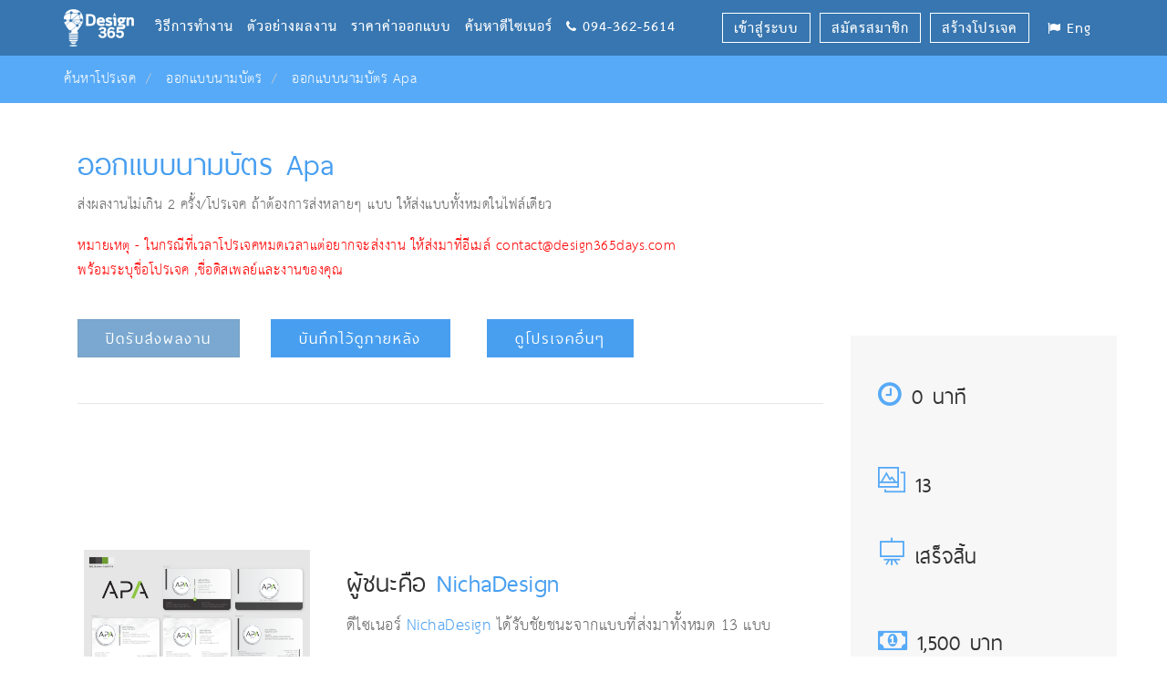

--- FILE ---
content_type: text/html; charset=utf-8
request_url: https://www.design365days.com/ProjectDetail/%E0%B8%AD%E0%B8%AD%E0%B8%81%E0%B9%81%E0%B8%9A%E0%B8%9A%E0%B8%99%E0%B8%B2%E0%B8%A1%E0%B8%9A%E0%B8%B1%E0%B8%95%E0%B8%A3/521/%E0%B8%AD%E0%B8%AD%E0%B8%81%E0%B9%81%E0%B8%9A%E0%B8%9A%E0%B8%99%E0%B8%B2%E0%B8%A1%E0%B8%9A%E0%B8%B1%E0%B8%95%E0%B8%A3-Apa
body_size: 110682
content:
<!DOCTYPE html PUBLIC "-//W3C//DTD XHTML 1.0 Transitional//EN" "http://www.w3.org/TR/xhtml1/DTD/xhtml1-transitional.dtd"><html xmlns="http://www.w3.org/1999/xhtml"><head id="ctl00_Head1"><title>
	ออกแบบนามบัตร Apa | Design365days
</title>
    <meta name="viewport" content="width=device-width, initial-scale=1.0, maximum-scale=1.0, user-scalable=no" />
    <meta name="format-detection" content="telephone=no" />
    <link rel="shortcut icon" type="image/x-icon" href="../../../favicon.ico" />
    <link rel="stylesheet" href="../../../Scripts/Jquery/lib/bootstrap/css/bootstrap.min.css"
        type="text/css" />
    <link href="../../../CSS/main.css" rel="stylesheet" type="text/css" />
    <link href="../../../CSS/component.css" rel="stylesheet" type="text/css" />
    <link href="../../../CSS/style.css" rel="stylesheet" type="text/css" />
    <link href="../../../CSS/loading.css" rel="stylesheet" type="text/css" />
    <link href="../../../CSS/photo.css" rel="stylesheet" type="text/css" />
    <link rel="stylesheet" href="https://cdnjs.cloudflare.com/ajax/libs/font-awesome/4.5.0/css/font-awesome.min.css" />
    <link rel="stylesheet" href="../../../icons/pe-icon-7-stroke/css/pe-icon-7-stroke.css" />
    <link rel="stylesheet" type="text/css" href="../../../Scripts/Jquery/lib/tooltipster/css/tooltipster.css" />
    <link rel="Stylesheet" type="text/css" href="../../../Skins/NotificationGreenSkin/Notification.NotificationGreenSkin.css" />
    <link rel="Stylesheet" type="text/css" href="../../../Skins/NotificationRedSkin/Notification.NotificationRedSkin.css" />
    <link href="../../../Scripts/Jquery/lib/magnific-popup/css/magnific-popup.css" rel="stylesheet"
        type="text/css" />
    <link href="../../../CSS/popup_image.css" rel="stylesheet" type="text/css" />
    <link rel="stylesheet" href="../../../icons/ionicons/css/ionicons.css" />
    <link rel="stylesheet" href="../../../icons/themify-icons/themify-icons.css" />
    <link rel="stylesheet" href="../../../icons/et-line-font/style.css" />
    <link rel="Stylesheet" type="text/css" href="../../../Skins/NotificationRedSkin/Notification.NotificationRedSkin.css" />
    <link href='https://fonts.googleapis.com/css?family=Kanit:400,200,200italic,300,300italic,400italic,500,600,600italic,500italic,700,700italic&subset=thai,latin'
        rel='stylesheet' type='text/css' />
 <script>(function (w, d, s, l, i) { w[l] = w[l] || []; w[l].push({ 'gtm.start': new Date().getTime(), event: 'gtm.js' }); var f = d.getElementsByTagName(s)[0], j = d.createElement(s), dl = l != 'dataLayer' ? '&l=' + l : ''; j.async = true; j.src = 'https://www.googletagmanager.com/gtm.js?id=' + i + dl; f.parentNode.insertBefore(j, f); })(window, document, 'script', 'dataLayer', 'GTM-TPMJCGL');</script> <script>(function (w, d, s, l, i) { w[l] = w[l] || []; w[l].push({ 'gtm.start': new Date().getTime(), event: 'gtm.js' }); var f = d.getElementsByTagName(s)[0], j = d.createElement(s), dl = l != 'dataLayer' ? '&l=' + l : ''; j.async = true; j.src = 'https://www.googletagmanager.com/gtm.js?id=' + i + dl; f.parentNode.insertBefore(j, f); })(window, document, 'script', 'dataLayer', 'GTM-MXTXLRV');</script><meta name="KEYWORDS" content="ออกแบบนามบัตร Apa" /><meta name="DESCRIPTION" content="สถานีบริการน้ำมัน, ร้านอาหาร-ร้านกาแฟ, เปลี่ยนถ่ายน้ำมันเครื่อง, Car care, ขนส่งน้ำมัน, รีสอร์ต, ที่ปรึกษาทางการขนส่งและโลจิสติกส์, อสังหาริมทรัพย์, การเกษตร" /><meta name="AUTHOR" content="Design365days" /><meta name="COPYRIGHT" content="Design365days" /><meta name="GENERATOR" content="Design365days" /><meta name="ABSTRACT" content="ออกแบบโลโก้,รับออกแบบโลโก้,ออกแบบบรรจุภัณฑ์,ออกแบบฉลาก,รับออกแบบฉลาก,ออกแบบโบรชัวร์,ออกแบบโบชัวร์,ออกแบบนามบัตร,รับออกแบบนามบัตร,ออกแบบโปสเตอร์,ออกแบบแบนเนอร์,ออกแบบปฏิทิน,ออกแบบผลิตภัณฑ์,ประกวดออกแบบ" /><meta name="ROBOT" content="ALL" /><meta name="REVISIT-AFTER" content="7 Days" /><meta name="Distribution" content="Global" /><meta name="RATING" content="General" /><meta name="CONTACT_ADDR" content="contact@design365days.com" /><meta name="LANGUAGE" content="en-th" /><meta property="og:title" content="ออกแบบนามบัตร Apa" /><meta property="og:url" content="https://www.design365days.com/Project/ProjectDetail.aspx?pid=521" /><meta property="og:site_name" content="Design365days" /><meta property="og:type" content="website" /><meta property="og:image" content="https://www.design365days.com/Images/User/PostProject/picface.jpg" /><meta property="og:description" content="สถานีบริการน้ำมัน, ร้านอาหาร-ร้านกาแฟ, เปลี่ยนถ่ายน้ำมันเครื่อง, Car care, ขนส่งน้ำมัน, รีสอร์ต, ที่ปรึกษาทางการขนส่งและโลจิสติกส์, อสังหาริมทรัพย์, การเกษตร" /><meta property="fb:app_id" content="3687304061505505" /><link href="/WebResource.axd?d=FtOEg9QQiKpFBoOfELYxLXZ4rz7oCPANkYnmwHKPlX2YAk6irS_WoF8Z32BdWtRwnyz9pJN_v_0XCcqBoJVMikKpodcaL0DkWrawAw6Zbh61HqtHqUZlM9Qeyz5_6aHnipGjk8RbYv5GJRt5hFKkwA2&amp;t=634648119640000000" type="text/css" rel="stylesheet" class="Telerik_stylesheet" /><link href="/WebResource.axd?d=w9c8HX4EvD1Cm6tRRuC-WUUMzJenwfSHWqPhFcHtEXTDvqYKK-lCya01IaCvlppIBylk0ZAHXuF5pQxAUk2g1-yk_FlBqCY5BVJUK-8TOlhPpFAOkvoKXuckaPXYIu6S0oxlVEv3We_urnk-f4YY5IkHvR-vNpBogcksECuRXqA1&amp;t=634648119640000000" type="text/css" rel="stylesheet" class="Telerik_stylesheet" /><link href="/WebResource.axd?d=1l9SX8jCxaHmbTrctLfC_hSl0R9EN6rlUW0xlb5JgXeY9dUkxydkRyrUWfKp8tnvkHTLgr8j4oWRQ3OoGzDDtz5Z5RsAvjAvInnF8jSPjRR6YfGltWIrMSOhiDYDK5viTGY8y9T4sXhUm6xvid_LNw2&amp;t=634648119640000000" type="text/css" rel="stylesheet" class="Telerik_stylesheet" /><link href="/WebResource.axd?d=VB88o7clmUJfP7AW5NE-wlIymBzUuCH6nbotIx1UJPLAl3FqaAtVmm5Uwh0pyYOJ1R6dsWpR2PXdQC7PS2UtqbOSuIu6k6fH9SboDzSghER5Nv3ReHpyoJxppAZlzrgPxnDr8obyCr_y_QzIDc8aleu4KO9sRY042kgMjwXhJ1Y1&amp;t=634648119640000000" type="text/css" rel="stylesheet" class="Telerik_stylesheet" /><link href="/WebResource.axd?d=AMpfLZiN2QzKDTS2O2COT1szihR30fNXZJRYCDh7ewPLbkkwGOz9yqiVCVuPcqtIr1aG9cSMHPSk0ALLh4Zy3zfeNWDrO-aMrfS6qx3w2oqWBvX2dLLve2Add1skGGwgBTyDzPVq5k4_V49Tu7EoKA2&amp;t=634648119640000000" type="text/css" rel="stylesheet" class="Telerik_stylesheet" /><link href="/WebResource.axd?d=kLpchcJJyYya_B71YI4lj4W0-z0Prf4feudDXdCTp-QNJYBLSPQCkcN84cU_Ou9Ba1fDo4mzEO5Bd5CRdQHIq46WboC_wqR049xz--V68O8l8eRVTjH0DSXkDvt1wp04vTZdxiTisyduJkFQGvBcuA2&amp;t=634648119640000000" type="text/css" rel="stylesheet" class="Telerik_stylesheet" /><link href="/WebResource.axd?d=7DO2fT9GJnPTvks33Wx4RQLIjp2A-adMnKYMUgEhsL8fgMxNsczYRQCvp0MhmzbrAbTQVnafuz5L--YbxYnST4vVAHHXsMGGBVxBupaNnJh8Qmt_LWJuTvcwXlqFYMcvCo5oPCMbUHk_mOCpKsrWow2&amp;t=634648119640000000" type="text/css" rel="stylesheet" class="Telerik_stylesheet" /></head><body class="transparent-header"> <noscript> <iframe src="https://www.googletagmanager.com/ns.html?id=GTM-MXTXLRV" height="0" width="0" style="display: none; visibility: hidden"></iframe> </noscript> <form method="post" action="./ออกแบบนามบัตร-Apa?pid=521&amp;pname=%u00e0%u00b8%u00ad%u00e0%u00b8%u00ad%u00e0%u00b8%u0081%u00e0%u00b9%u0081%u00e0%u00b8%u009a%u00e0%u00b8%u009a%u00e0%u00b8%u0099%u00e0%u00b8%u00b2%u00e0%u00b8%u00a1%u00e0%u00b8%u009a%u00e0%u00b8%u00b1%u00e0%u00b8%u0095%u00e0%u00b8%u00a3-apa" id="aspnetForm">
<div class="aspNetHidden">
<input type="hidden" name="ctl00_ContentPlaceHolder1_ScriptManager_TSM" id="ctl00_ContentPlaceHolder1_ScriptManager_TSM" value="" />
<input type="hidden" name="__EVENTTARGET" id="__EVENTTARGET" value="" />
<input type="hidden" name="__EVENTARGUMENT" id="__EVENTARGUMENT" value="" />
<input type="hidden" name="__VIEWSTATE" id="__VIEWSTATE" value="DIwOZFOmyUBqsea0dKj2TAeOZvd6i3icEPhqEnu183JLbDmae6usbn7uk02vVgKZa50QDSAfB/kt4lTf8xbdB4ai5gefPkrDLelarwV8+Jk8i8jxNENIlXTxD/FGjxMEtrIfBAnEAobrpBTrwb0yDbxiJc1ziKvY6+dyJjK81HHiVI7uemg80Pc+lix+MvGdMErAsUY3PUByoqZOJLxLTbkFdr7DShV3wcfEQFavtcJb8kAcw2aOOba4d3N2m09kVrZbJGKXXM0eWEZixA8tMJ5SWHg4/89ZKYOVsyYzNrzLPdK0YSNHYCwayV6RirIfxDTbGzCKgfWKk3uNGlUQ0tK8Ow8SLrvph0YJYPSuYNcWR63o1WTApeVBMVqrSj4x6RmNMYMUSw6PxgJ6MQQfmiizRoBSmlI+Xm4l+4/[base64]/VK1RU73LlsfWxY2P7h7KK/eAXIc2Kfqfx1+uw4OOBAiRJAn7SUjso5oQfO1rPG1Fv51SikC9qQXxlr5HuHpVtw7Z/RyrIDT4NRU9eaVnNEHc8s4uJIyIpIQnceolyXh7gJu70FB+eakY0Py6NMmtAF5YWaDZCBeqDDgfwaxjhr33u8unZjKjrd8HFaw0eRLLEKi9OngEfFLqsQ9h1QqGbURLz/[base64]/Kx+kRJ/y72oC1GaphQiwEgXDgEZe8EYObWGVCisVFTcAthkyaZ6bpjvWKv92VaG0Yyn25U15ZZkxsWZgff7aagdKb2EdQMLsispZ7FCKwfF/ZpkOGbL3Yd/e81zRGWEYrxLY5a8gYRnOyF3YVqPKVJ0c2EK4gD1wlGeOwDLxYmEMeoywUA/gW3fnmZoikkaUDCG4p1y2xJkjIKYSQv9Q817EpmGcv+6GXuk7+scYJyP2VHwbVKpG0T+cmDNIcmkFsM6aqIV/w24jAz3s8Xk+/q3Z1XZ5ejO9E1mdfk4LKILeRRAqrgJSeQa/KzymgI6EZi5NV8+ozbk2rhbh94KhMQ9c6pV1s/h+f4IG2DKyQV1Tu3N4RjFCmLdQrPGmgv9dwBHXjyqU7ojLJbzZaF7+zi2dOtRQXkaL5iZFAVHI6plJQcSsaa7XfrL2VrZzcdH9PyT24ADcOgxnWY930JWMqNyqEftAOOua/9J8a1+B/M2eFDioQCUhnlp4RDGZPUpnDGQauAtXwsoJTGON8QUPgIYhVgmMM5u7hZ93Q3U6zFJhuH0zBSVCgkN0YF15x8soA7f7zwLLG6yU2uSCjpqJGUJvaQGa7+7WKzfVh6yon8jJCuVo3zXxi4pZmdzPxq+FGdJFxEBZ1eHbu4mA9SEIXMNCbP0cPz0/NM7rdM/WN4np/GxnOucOAaN8uSZNug/YHqWSIRnSTWOBPr9+NYih2QbWkKQYSXS+W2CAJtF4n4yNum1DrJFy9jmwFPeInaWxBshv/RZfZkPsz6goTNzI93QMix0BWWZB4Nlg1ep7qwcXLL7auDIISWU0qg0wwhkOSenkoTuwLopDunxvus5UM5AwITnC+bwPmaZSOfcQZ68beKk6Bs25C0m5x4L/AcEuLb1J6z3VmV7nuZbyv//JutMvHVtHcAe5oocrRTg8rNPJBPVmXHK2AqkTFOKcqrE/14u8rd1I4sHsz0yki3dyPelK1tG5n3yQXqT3jaodd6C1a9cnerk3ojxxF8etbGNC1xgkQ4gvCPm0SncpuX6PVcLV6q2am30nNuwrM3mp5K2dmyIDbok6S9pC5rWUidwRN/dwTUVkDM26QLFlCa8j0z0Vbpv9WY9wnto+rzOJdTDqByo55ka9lNNOwj+BNXMsj5C5CVV78nNYr6p4FzZxgrIWc2Xo3rVKQwWzsJ2Hielc41msBBM4m8FvpoQRBDcou6KhM5H6qPXC+QgTproPbS8v4v6OqFx5YrKb6IKxnYg/c+8yS6GavxYMhpkOLKm8kMSiNkfni9m47vcdH7scV31M78dOMyNbNJembZXDDV9zN48O5I4FCxxVS6PxCnx8lZ1CeymfTluQAvzWTAQtBKKIux3sKdIxI79BXGt3l+bF2obLC87pNH3bM/6/YWsnbB2xg/LY6ESGdhSFKxBtQF71yWnoCWW29TaGbJuzzz6hwHZw7aQVBVb8O2ssjEbIvY7+03e3DlE7iQrDZhkgq+CgZyPhRtJqCM3onY//Lx32UJ3MHLqxVxXJ7akKnMo7qrWdR/uO7O9hwxZp+f2rK8X3O2zWzHJjc1PKsaO73FfgIBVFX1JySdGlQOmxk9Sx626QbkwXSiRCkJJVKRKjQuDHRAzd4gRO+No11/DYh56a8WdUx5X2/qdKAMqIkDVJ6G4bfRDtNYMhxAjdUdYzkdQbpu+pUgSt+WI7Nit9MeBb9zpo1EVpThaxfgUJwr+tmZ0IaBe3IQBsFMq1GD0+uJ0KGtdoypiNLopdetrzqUGhrvT4oLGXVdk8eJqomy7sP3d6dTF3lxkjsr2ZrBCIKLMNOjPm6pKZq/WkNDL44C+lxGFE0132UOzSX4+GbOa+mvZH/s+9df/sa9KQu9CDlZ4PRGGCzPU2vS+Zjf28mFwgyOna0kICiz5xClx4mG4klY5gOiwD5Lfb7YrhWf5rI9ld4o++lIp7HND7zqz65AX0trgfMcOY7CGjxiTiFJ6FJNdoYv/ISP8zKmrg1UX3i1fZavSbo8DDp1qwXE5/d28llSahoGGx2fpxiuowu33iW0ak1obzR72q7AoSs704opB+BdK0KhtAC6VYkrMfzOrbFrNcofoZWGoQKVtQpiSqrAjoY6wEeLnjXLZ6faeOya9RW7pAbqOhKaruk4uwsMgBYc7xXi6duKvjNLSN9WKbz1xgk3RE14FQvRjwr3B+MylzJprPov+tRY1mUjmTGpn9AR7/ym0PlOjgmEPgaR7mnvbMgeY3eqiVyNZ1i5Q2ebv41cW5luRdDag+e57rRvRaqQNgViRJbiwy8nM+LBK22QCM42Sgi6MKSBPuIggMDGahlLJ24E7pS2v7AwJGEDcdV/CJu+nkujryXkCxV7EzeYDvZl+j65GpeG+07XDXkQnvKOU780Lms9HTdgnvkfyiLzLKfB+gRdb7fezy8KkBKo/CHREcKlGd3+Aclz6Hhgw3xl/dZQ/KVd5tyM8B8bLmalWqUCwFhZmjXrXxLH+jGbo5YxyOnh5qI/2BnIJyHN0biCW/85IsUC/mG02hOgRLF+BFkDv3YadTflOEjz0n/ZQOhbhS62Z3I++MDjGXONGm28Ukl2Oz8JyH3IdRBiBwuJ4mkcWJ5k1Sgy5Tv3E0QM+q0G9M9dFw1U0agG2zkC4FOa7hwPNAdThTzjJx5ZqLLfYSqIGbe/Z0jdHVJUfDWWgdDnLnVvHXUwIPqdazvCNl6KuVIUKp4n/YiOGUqsCotlb6aBy6EIF4jWXnkGEfMVd1/piEShepv8e/p9QCbJEqlXMjVZ9xOiNstcRrXLRGKwHpRH8QySaSRCBSN+EAdwO6IPuX0hugv1MpoMtC8TaaU9PyiTzkXw+dQieXgsaMrN2lNTTGmL6bkC5tq0urZBwVtTs9jDAA9ERXNtBskoTsCG7hkkmOQl8eGyR29YcPYTJd2WvBJksy7veSn4+pHvfAfHubsItxcbKcoq+3PvE/83OnPbx6f5q96J5y0MWFhjH9CIGkkgFGnTTav/rgon2yj8xN6FUvAnoKuBJAPbzPyczo4DU/[base64]/c8gNSVYMofl0W/S7fZScD9XvDNcZ+wvJxQTHDzMKPOgcst9Sui834oZR0SiZYWCRyuKX/CnPrhVmhPeUXzLRGNDWMdYBp17MppsM/MKB0nX1tJNI6orNEGVWb+IKKKZXU0Fi55kq0PrQ3ZLa0sFyXkpMj57GhYP9T7MSkZyibCHRNeOU1+O0eQjz91s3/F+R7RJsQ1XrE/[base64]/[base64]/Yh0q7kc1Lndm/odoF6gHfVv5oEKZXMHd+OC+LZ59goJn6jgye+VHB2rr3po/i1t+dGPxf0SyW+DZFTy5j1uCtMkVNVCNSgRNxHcIddkWuzweob2bEEp0lVgIZDtm5o9riKfXCnaurFt9t7veWGyXxQyA9eIyZB+Enyi7sZYBy7sfE1lxaH8/TOrTGCVZj8pute2LOqTbVQrnSteJvTr/JzfXETpDRwsxP6r8WVGzmx1I5vgf80gyKnFfNN3wibj5Keg7VrqbQTvM703zQyhAFMyloLYF9bX+YH+NgGvcv8X69Lb9/NZJDVZ1+ykuIG/5mcrx/zFFBabHKAZk70oolMNEB36ntUlVzKaYAN7krV2EIsyNlMoKz3UG0oNnnB7Lkzat29WoGuNhBXyi6d5iGwmjvddZu3KFgwhCnFOtOPRY7Deg3OtZJS5ekcxz4ZJhjK1AXysKXknlh/xzUxeWuUoNdfcl009iuJjmn8MuKIbwm5XjpVV+uCUabNbKXNIytJiTzkq0gzU+oN5WjU4fDZ8ldMlrTlapdfBKcWOlvil55FcslcDoOXQu5tN0TxWMiYMOIjY4AQufWPIcO7MtBLO4p6MLX5CO6gpTCPL81Q0nxMycrmaJ/Ug3Cn9ojOw3zZXS05OqJ510wD4iGx1VINyxlm9H2e8aHoXTWHWdTRPDUA714vnu0aFx0syu0+6fwUCE49DlSLXM/[base64]/bDgn+mPTxO1xs8kXj7pJvGQyzTummEGAT6NQmysWMpnEKQg3IGV0WPYIUGHCYDAtd35lrKjzqhKZn+1hOXayC5sqIb6m6+YLZ4wPvu789HuEeJgZ8VfMyN0oDwFs/Vs4d6k9uu8YlHXZT0v4ODtwl4oG5CUji8/HKUdKCT2R+b+7ksYFq0vGBe/8Xkgr2uCogkPqGe4vWGb6jlZ1W1BmkbgtXunWIn8XPgd/c4JFQsAJUHLsd4jltHvK+KHNp7jyQ7wxMXpELWJEtBEDr7qiHFQgXal8BsecZJv5FbYcQuR1UqJVgJCizvb+epd7pdCBwyo9eeF3tDia3ToPETHUso2sWy3p0njVYU25YAobloflTzNqQax7hV0cZfzl/5h6AxM665CEz+67vZwaCuuYvFSFslbpCzjnOWvmy7BzMnbaecCRBjUAPu1lc+5PzulBE7tIH3cLy/F7sQ5p4LNwFWh8CunbxI8ir0lMI0Fhf33imS7XdqAV2mXifNu0CaQG0JQNA7CVMvuHfSAfJ8Dpz0+JyGKnighYnzS4EBmivrlHl56y2UlBQaEe3O438A/Y45tZLtWRyQdGhPBaiGtE3eEx6fOpxS5jb/xC8eDiIKdOi1tfCgNqVedF/TP4ophSPmL0AMv8yQKqwR/vSZxVk/wuBhkvBfrgsf85Gywjs34n5YJaH91EVRJlWO34GAUoN993haaL9G8kjLLqGSn6k60uNwLbhiHAB/Ak6/[base64]/Qlh9R5PeqyN3X2wMAVmsvdONGHMMi/VgSIkiZHzQqfPy1OXlNuG0M6AzkkmPSJy9mpT8sPKjW+uN2Q9cCD8qrdVBnVsCEM/pokJa5vSY0iwfuEDTN0eXqmzKkiaosMBZfUaO4vxBK0+imUDgvgl+L5IKnYVeMdcqBRsepCB8zLD5AAowgIlrMGPH+qYxG40T1RrnqZyuH2O1j82hDHhTf+A6lyfz+vNlfl6mVdwD3o0rHVc7SswmSB/oJm013uGx/KoBMNLSnhKv+VsJsJs90bETMxsnPj0YW0lu/NmqMBrwUjbplY0GUdGjQx9GCHC8WDJJd3vqqdRHlu+p0InCWRWR3v2Tglgpe8rejlSGE3Ojml4Sp1HbVXCrsKq9tUNCHYaU8Vsiz7JdQlhImduKqm2VuzZ4GAlQoZ6a/aJ7xFk8OKdnzqsqiQyH3HZRN4kt/8R+DfKYRlqDyps6bRceE/4gehkj1fSReEIV7Y4uN/jEWclxY76GyQoMDsJcxHDsh3C68g0Gm176iDbt4GulI7cyv5V1oVOrr20a3zjU3EH7Ch4hIm3RBiMBr5UD1MQId9rBsRhDUzpD5r5MhjD+6idr27wVmn4vqa+PjOcCbscR2v11XLOttRze8MT3eUaOCbrRSUJ7+Po473MQVejiYL4BpCjF+PdT0Hm2lIWcEXOIhn5Pd/[base64]/C5gX46pPAu/uERmcUxfoiFYbdhJSDrlht322GIaoLqMhfCjT4cv1ms2kYdleASiToqMXEdcOEh55IOdmo7Zv0UWX42u6nis1D9Ap3jbxJUBosY96MsUPc+/FOj4JqVxuzldtO8u+lO9YLPX7OCl93tzJmG+yY0TIqZeS3a9rciZ2VtJHGh7I9zNWqvehyYv2JFX1TCXmXk5GiiCJQye9WAAf+3dD0AcUytqN0+UmHi3U2U9bsAH7J7v83OM5IjxNSy5TBge/1bH5/srKYP1pDnJg8XcLZ8+j+vIE+h53V2+ju+TZ908Wkt6/5m1LCdZfU9bSPAb+6otYL82PeDbYuoTIayZas5g5UY2j30Nu2q8i5ltO663umYzMCQLDyj+8FHDBAWoRyqsMLjeKlqtfp1x9+89cvibNIg0K/Uo0Jdii99VooKs0m8YSg7aWMm0BPgCF6Xm5uhtn9otOxCfwZfRcBBxjtgRl+/GMpCxZSWEYScXryjZrehGuckenRZLpl4PKduoBAzzhzWozXYfQPRBMgTzK5IfTRJxoXognzzVnadCe+pZFH88HUUHRrcRdGpzBKyP685AR/u/u7pKWQJpkrlevhuV1Kug28AX7LKMftMcT01Abjd5i8Bev5EYhuUD4PbBLdkgFtxWQUlL0WppEGrkkgatZFANwqABmSQiq7mrdvl32IveZv1Ab/MX2RzhITqNsiDTBqXO1o37QSICJwO/[base64]/ZPmzaromnC/y1eroveRDgZOxv1nk8HCeWP61iFmvVs5mvGs52D8H8v8o+mZTCA/SJucJBjWGnLHDQgOpKnhstDVkJgnc2o+WCUlc1NDyJ6PQhOy++HKHuGebRmkUmNqhx3ras8nOTEedQ4RR+/5M3s1/cdHJW6czW50repfaoOqibfBYI62x42tzHkKzLbPz0Y5gb0lC28Tdx31EQOnwF4u1n7wG87TUHQez6QADVZNAqwJLaiZyz1ghZkX6ziptCmzoDritObzS2CJgcl+uCDPcyWIGmK+HTSl9QaqNhcJ8bRce8yqWgzIgajykInm6h1ICLts/hFFF92aPLNd16F9QX3sKuB50qjkgFAOw8fpqyrkwSBn5frRT8o7cWO+CPaiUsbl0MhCHt5g5A7Nzt1PXcT6qP9nqjDoFKxW/nyHsg2453Xkav1grIopzBICMwXNI4XS29t1Kg6erlZ0fu2QSiGZm7oQ8Ipo4Vz1oaBQAOGPOlZ8sl7wLje06b+2hdSBHbVERlZLALzyDhjRzzBj+hkuK/mrRplXskLP82FA2bAKo3/6Nf6rP+lRhmuuuzkTpj1Zd4UbNA2TYPmhQos3aGL0uUvmrgIblPrDNg0VhNB4NbPce1x5TG8IEQKWkTlNA3oZFFFdK2UVd7UiDe+Uz0d7olJVPCXtzqcDi67yFs+ujNn8c/yAVSd64mLJcXGCz8SLabnlzGbx/FYFzo9iy2+eXOOM3QnlLVQh8QkWzIYJeATIK4JdC2HlvqC9oB/qOKa+m7NhrDQEN9+YeFM+smgqvqJMtM2fd0tNMa8" />
</div>

<script type="text/javascript">
//<![CDATA[
var theForm = document.forms['aspnetForm'];
if (!theForm) {
    theForm = document.aspnetForm;
}
function __doPostBack(eventTarget, eventArgument) {
    if (!theForm.onsubmit || (theForm.onsubmit() != false)) {
        theForm.__EVENTTARGET.value = eventTarget;
        theForm.__EVENTARGUMENT.value = eventArgument;
        theForm.submit();
    }
}
//]]>
</script>


<script src="/WebResource.axd?d=1IaVqu0iEFE5k_CSFxOLZDf60vPlw9kg08WvEa8u4vXs34PAQM7OEx7HkU6sNzL_-jM2fCLgVenynUpUcfDUyQ91oizwT_W3Sg-JI8Y8TYc1&amp;t=638173625674237252" type="text/javascript"></script>


<script src="/Telerik.Web.UI.WebResource.axd?_TSM_HiddenField_=ctl00_ContentPlaceHolder1_ScriptManager_TSM&amp;compress=1&amp;_TSM_CombinedScripts_=%3b%3bSystem.Web.Extensions%2c+Version%3d4.0.0.0%2c+Culture%3dneutral%2c+PublicKeyToken%3d31bf3856ad364e35%3aen-US%3a0f2ae90c-87fb-4f74-9210-4b167170d85e%3aea597d4b%3ab25378d2%3bTelerik.Web.UI%2c+Version%3d2012.1.215.35%2c+Culture%3dneutral%2c+PublicKeyToken%3d121fae78165ba3d4%3aen-US%3a3d78a983-ceee-4e0e-a7ef-b0fa8a4023a3%3a16e4e7cd%3af7645509%3a24ee1bba%3a874f8ea2%3a1e771326%3af9b9258%3ab7778d6c%3aed16cbdc%3ac172ae1e%3a19620875%3af46195d3%3a9cdfc6e7%3ae330518b%3a2003d0b8%3ac8618e41%3ae4f8f289" type="text/javascript"></script>
<div class="aspNetHidden">

	<input type="hidden" name="__VIEWSTATEGENERATOR" id="__VIEWSTATEGENERATOR" value="2E454AD0" />
	<input type="hidden" name="__VIEWSTATEENCRYPTED" id="__VIEWSTATEENCRYPTED" value="" />
	<input type="hidden" name="__EVENTVALIDATION" id="__EVENTVALIDATION" value="K+PRnfXtb27RaEJ5CbGmReDffYKCkxmAHYxy5XQB/PlFm/Pcnob01gPG/AonhIFl0GQddSOfkVEGRBDG5Og7+n8/BSCvVXoMzpgoxIzsoxqdm314nkKtZh+d2qoEvv5LVuR+2JwS2rdalPBhdoC8aBDSRNvLXWNdqbJMtS8AQAnVRiuTNMlPn7JLOs4hzFEoEqzz5wFDHahxGbeQxsbbuF+Gu20FcMy+GQTdj14csSyd50Luk2DcV+csCe7QOM/RceLliGNtX6UKrfI0wRsO/QSKxUvkKwZjuYDyZG73Q5DTDn9lROqcoLn8lw+NLcmAu6zUS02/WIHel/uHyXiW5A==" />
</div> <div> <div id="divHeader"> <header id="header"> <nav class="navbar navbar-default navbar-fixed-top navbar-sticky-function colored-header-menu"> <div class="container"> <div class="logo-wrapper margin-templete2-1"> <div class="logo"> <a href="../../../Default.aspx" id="ctl00_aHome"> <img src="https://www.design365days.com/Images/System/Graphic/logo-white.png" id="ctl00_ImgLogoHeader" alt="ออกแบบโลโก้,รับออกแบบโลโก้,ออกแบบบรรจุภัณฑ์,ออกแบบฉลาก,รับออกแบบฉลาก,ออกแบบโบรชัวร์,ออกแบบโบชัวร์,ออกแบบนามบัตร,รับออกแบบนามบัตร,ออกแบบโปสเตอร์,ออกแบบแบนเนอร์,ออกแบบปฏิทิน,ออกแบบผลิตภัณฑ์" /> </a> </div> </div> <div id="navbar" class="collapse navbar-collapse pull-left"> <ul class="nav navbar-nav" id="responsive-menu"> <li class="menu-mobile-bottom-border"><a href="../../../Default.aspx" id="ctl00_aHomeLink" class="menu-mobile-margin-2 hidden-md hidden-lg">หน้าแรก</a> </li> <li id="ctl00_liHow" class="menu-mobile-bottom-border"><a href="../../../Site/How.aspx" id="ctl00_aHow1" class="menu-mobile-margin-1">วิธีการทำงาน</a> </li> <li id="ctl00_liPort" class="menu-mobile-bottom-border"><a href="../../../Site/Portfolio.aspx" id="ctl00_aPort" class="menu-mobile-margin-1">ตัวอย่างผลงาน</a> </li> <li id="ctl00_liPricing" class="menu-mobile-bottom-border"><a href="../../../Site/Pricing/1/%E0%B8%AD%E0%B8%AD%E0%B8%81%E0%B9%81%E0%B8%9A%E0%B8%9A%E0%B9%82%E0%B8%A5%E0%B9%82%E0%B8%81%E0%B9%89" id="ctl00_aPricing" class="menu-mobile-margin-1">ราคาค่าออกแบบ</a> </li> <li id="ctl00_liProject" class="menu-mobile-bottom-border" style="display:none;"><a href="../../../Project/ProjectCategoryType.aspx" id="ctl00_aLinkProject" class="menu-mobile-margin-1">ค้นหาโปรเจค</a> </li> <li class="menu-mobile-bottom-border"><a href="../../../Designer/DesignerSearch.aspx" id="ctl00_aLinkDesigner" class="menu-mobile-margin-1">ค้นหาดีไซเนอร์</a> </li> <li id="ctl00_liRule" class="menu-mobile-bottom-border" style="display:none;"><a href="../../../Site/Rule.aspx" id="ctl00_aRule" class="menu-mobile-margin-1">กฎสำหรับดีไซเนอร์</a> </li> <li class="menu-mobile-bottom-border hidden-lg hidden-md"><a href="https://eng.design365web.com/" id="ctl00_aEng" class="menu-mobile-margin-1">English Website Language</a> </li> <li><a><i class="fa fa-phone"></i>&nbsp;094-362-5614</a> </li> </ul> </div> <div class="navbar-mini pull-right margin-templete2-2"> <ul class="clearfix"> <li id="ctl00_liAuth" class="dropdown bt-dropdown-click" style="display:none;"><a id="language-dropdown" class="dropdown-toggle" data-toggle="dropdown" role="button" aria-haspopup="true" aria-expanded="false">บัญชีของฉัน  <span class="caret"></span></a> <ul class="dropdown-menu" aria-labelledby="language-dropdown"> <li><a href="../../../User/InboxMyProfile.aspx" id="ctl00_aInbox" class="cursor-pointer"><span class="span-btn"><i class="fa fa-home"></i>&nbsp;ไปยังบัญชีของฉัน</span></a> </li> <li id="ctl00_lilshop"><a href="https://www.design365shop.com/" id="ctl00_aShop" target="_blank" class="cursor-pointer"><span class="span-btn"><i class="fa fa-image"></i>&nbsp;ต้องการขายผลงาน</span></a> </li> <li id="ctl00_lilast"><a href="../../../Template/#" id="ctl00_aLastProject" class="cursor-pointer"><span class="span-btn"><i class="ti-pencil-alt"></i>&nbsp;ดูแบบที่ได้รับล่าสุด</span></a> </li> <li id="ctl00_linotify"><a href="../../../Site/NotifyPayment.aspx" id="ctl00_aNotify" class="cursor-pointer"><span class="span-btn"><i class="fa fa-money"></i>&nbsp;แจ้งชำระเงิน</span></a> </li> <li id="ctl00_liPrint"><a href="https://www.design365print.com/" id="ctl00_aPrint" class="cursor-pointer" target="_blank"><span class="span-btn"><i class="fa fa-print"></i>&nbsp;พิมพ์งานออกแบบ</span></a> </li>   <li><a href="../../../Logout.aspx" id="ctl00_aLogout" class="cursor-pointer"><span class="span-btn"><i class="fa fa-sign-out"></i>&nbsp;ออกจากระบบ</span></a> </li> </ul> </li> <li id="ctl00_liSignIn"><a href="../../../Default.aspx?mode=signin" id="ctl00_aSignIn" class="cursor-pointer"><span class="span-btn menu-mobile-font">เข้าสู่ระบบ</span></a> </li> <li id="ctl00_liSignUp"><a href="../../../Default.aspx?mode=signup" id="ctl00_aSignUp" class="cursor-pointer"><span class="span-btn menu-mobile-font">สมัครสมาชิก</span></a> </li> <li id="ctl00_liPostPorject"><a href="../../../Project/ProjectStep1.aspx" id="ctl00_aPortProject" class="cursor-pointer menu-mobile-font2"><span id="ctl00_spanPostProject" class="span-btn">สร้างโปรเจค</span></a> </li> <li class="hidden-xs hidden-sm"><a class="text-capitalize ml-10" href="https://eng.design365web.com/"><i class="fa fa-flag"></i>&nbsp;Eng</a> </li> </div> </div> <div id="slicknav-mobile"></div> </nav> </header> </div> 
    <script type="text/javascript">
//<![CDATA[
Sys.WebForms.PageRequestManager._initialize('ctl00$ContentPlaceHolder1$ScriptManager', 'aspnetForm', ['tctl00$ContentPlaceHolder1$ctl00$ContentPlaceHolder1$btnSubmitPanel','','tctl00$ContentPlaceHolder1$ctl00$ContentPlaceHolder1$NotificationWarningPanel','','tctl00$ContentPlaceHolder1$ctl00$ContentPlaceHolder1$dataListGalleryPanel','','tctl00$ContentPlaceHolder1$ctl00$ContentPlaceHolder1$btnWatchListPanel','','tctl00$ContentPlaceHolder1$ctl00$ContentPlaceHolder1$NotificationWarningGreenPanel','','tctl00$ContentPlaceHolder1$ctl00$ContentPlaceHolder1$btnSeeMorePanel','','tctl00$ContentPlaceHolder1$ctl00$ContentPlaceHolder1$listViewCommentPanel','','tctl00$ContentPlaceHolder1$ctl00$ContentPlaceHolder1$btnSubmitCommentPanel','','tctl00$ContentPlaceHolder1$ctl00$ContentPlaceHolder1$txtCommentPanel','','tctl00$ContentPlaceHolder1$ctl00$ContentPlaceHolder1$RadAjaxLoadingPanel1Panel','','tctl00$ContentPlaceHolder1$RadAjaxManager1SU',''], ['ctl00$ContentPlaceHolder1$btnSubmit','','ctl00$ContentPlaceHolder1$dataListGallery','','ctl00$ContentPlaceHolder1$btnWatchList','','ctl00$ContentPlaceHolder1$btnSeeMore','','ctl00$ContentPlaceHolder1$btnHid','','ctl00$ContentPlaceHolder1$btnSubmitComment',''], [], 90, 'ctl00');
//]]>
</script>

    <div class="container-wrapper">
        <div class="main-wrapper">
            <div class="content-margin2">
                <div class="breadcrumb-wrapper">
                    <div class="container">
                        <ol class="breadcrumb">
                            <li class="noactive"><a href="../../../Project/ProjectCategoryList.aspx" id="ctl00_ContentPlaceHolder1_aCategory">
                                ค้นหาโปรเจค</a></li>
                            <li class="noactive">
                                <a id="ctl00_ContentPlaceHolder1_lblCategoryTitleHeader" href="../../../Project/ProjectCategory/6/%E0%B8%AD%E0%B8%AD%E0%B8%81%E0%B9%81%E0%B8%9A%E0%B8%9A%E0%B8%99%E0%B8%B2%E0%B8%A1%E0%B8%9A%E0%B8%B1%E0%B8%95%E0%B8%A3">ออกแบบนามบัตร</a></li>
                            <li class="active">
                                <span id="ctl00_ContentPlaceHolder1_lblProjectTitle">ออกแบบนามบัตร Apa</span></li>
                            <li id="ctl00_ContentPlaceHolder1_liCounter" class="noactive" style="display:none;">
                                <span id="ctl00_ContentPlaceHolder1_lblViewCounter"></span></li>
                        </ol>
                    </div>
                </div>
            </div>
            <div class="container">
                <div class="row pt-50 pb-50">
                    <div class="col-md-9">
                        <div class="col-md-12 pb-40 centermobile">
                            <h2 class="text-primary">
                                <span id="ctl00_ContentPlaceHolder1_lblProjectTitle3">ออกแบบนามบัตร Apa</span></h2>
                            <p class="margin-top-minus-10">
                                <span id="ctl00_ContentPlaceHolder1_lblInfo">ส่งผลงานไม่เกิน 2 ครั้ง/โปรเจค ถ้าต้องการส่งหลายๆ แบบ ให้ส่งแบบทั้งหมดในไฟล์เดียว</span>
                            </p>
                            <p>
                                <span id="ctl00_ContentPlaceHolder1_lblRemarkMore" style="color:Red;">หมายเหตุ - ในกรณีที่เวลาโปรเจคหมดเวลาแต่อยากจะส่งงาน ให้ส่งมาที่อีเมล์ contact@design365days.com<br/>พร้อมระบุชื่อโปรเจค ,ชื่อดิสเพลย์และงานของคุณ</span>
                            </p>
                        </div>
                        <div class="col-md-3 col-sm-3 pb-20 centermobile">
                            <div id="ctl00_ContentPlaceHolder1_ctl00_ContentPlaceHolder1_btnSubmitPanel">
	<input type="button" name="ctl00$ContentPlaceHolder1$btnSubmit" value="ปิดรับส่งผลงาน" id="ctl00_ContentPlaceHolder1_btnSubmit" disabled="disabled" title="ไม่สามารถเข้าร่วมได้ เนื่องจากโปรเจคหมดเวลาการส่งงานหรือโปรเจคได้เสร็จสิ้นแล้ว" class="aspNetDisabled btn btn-primary" />
</div>
                        </div>
                        <div class="col-md-3 col-sm-3 pb-20 centermobile margin-project-detail-7">
                            <div id="ctl00_ContentPlaceHolder1_ctl00_ContentPlaceHolder1_btnWatchListPanel">
	<input type="button" name="ctl00$ContentPlaceHolder1$btnWatchList" value="บันทึกไว้ดูภายหลัง" onclick="javascript:__doPostBack(&#39;ctl00$ContentPlaceHolder1$btnWatchList&#39;,&#39;&#39;)" id="ctl00_ContentPlaceHolder1_btnWatchList" class="btn btn-primary" />
</div>
                        </div>
                        <div class="col-md-3 col-sm-3 pb-20 centermobile margin-project-detail-2 hidden-xs">
                            <div id="ctl00_ContentPlaceHolder1_ctl00_ContentPlaceHolder1_btnSeeMorePanel">
	<input type="button" name="ctl00$ContentPlaceHolder1$btnSeeMore" value="ดูโปรเจคอื่นๆ" onclick="javascript:__doPostBack(&#39;ctl00$ContentPlaceHolder1$btnSeeMore&#39;,&#39;&#39;)" id="ctl00_ContentPlaceHolder1_btnSeeMore" class="btn btn-primary" />
</div>
                        </div>
                        <div class="col-md-3 mt-40 mb-30 centermobile centertablet bg-light hidden-md hidden-lg margin-project-detail-6">
                            <div class="col-md-12 pt-30">
                                <h3>
                                    <span id="ctl00_ContentPlaceHolder1_lblProjectDuration2"><i class="fa fa-clock-o featured-icon-04 opacity_photo tooltiptext" title = "เหลือเวลาส่งงาน"></i> 0 นาที</span></h3>
                            </div>
                            <div class="col-md-12 mt-20">
                                <h3>
                                    <span id="ctl00_ContentPlaceHolder1_lblSubmit2"><i class="ti-gallery featured-icon-04 opacity_photo tooltiptext" title = "จำนวนผลงานที่เข้าร่วม"></i> 13</span></h3>
                            </div>
                            <div class="col-md-12 mt-20">
                                <h3>
                                    <span id="ctl00_ContentPlaceHolder1_lblProjectStatus2" title="โปรเจคได้ผู้ชนะเรียบร้อยแล้ว" class="tooltiptext"><i class="ti-blackboard featured-icon-04 opacity_photo" title = "สถานะโปรเจค"></i> เสร็จสิ้น</span></h3>
                            </div>
                            <div class="col-md-12 mt-20">
                                <h3>
                                    <span id="ctl00_ContentPlaceHolder1_lblReward2"><i class="fa fa-money featured-icon-04 opacity_photo tooltiptext" title = "งบประมาณ"></i> 1,500 บาท</span></h3>
                            </div>
                            <div class="col-md-12 mt-20 pb-10">
                                <h3>
                                    <span id="ctl00_ContentPlaceHolder1_lblGuruntee2"><i class="fa fa-shield featured-icon-04 opacity_photo tooltiptext" title = "ผู้ว่าจ้างไม่สามารถขอคืนเงินได้"></i> ไม่รับประกันการคืนเงิน</span></h3>
                            </div>
                        </div>
                        <div class="clearfix">
                        </div>
                        <div id="ctl00_ContentPlaceHolder1_divWinning" class="col-md-12 pt-40">
                            <div class="winner-lg-wrapper">
                                <div class="GridLex-grid-middle">
                                    <div id="ctl00_ContentPlaceHolder1_rowsAds" class="col-md-12 pb-10 pt-30">
                                        <center>
                                            <div class="hidden-xs">
                                                <script async src="//pagead2.googlesyndication.com/pagead/js/adsbygoogle.js"></script>
                                                <!-- Ads Blog Size Long 2 -->
                                                <ins class="adsbygoogle" style="display: inline-block; width: 728px; height: 90px"
                                                    data-ad-client="ca-pub-8205988221690464" data-ad-slot="1574007564"></ins>
                                                <script>
                                                    (adsbygoogle = window.adsbygoogle || []).push({});
                                                </script>
                                            </div>
                                            <div class="hidden-sm hidden-ms hidden-lg">
                                                <script async src="//pagead2.googlesyndication.com/pagead/js/adsbygoogle.js"></script>
                                                <!-- Ads Blog Size Square -->
                                                <ins class="adsbygoogle" style="display: inline-block; width: 336px; height: 280px"
                                                    data-ad-client="ca-pub-8205988221690464" data-ad-slot="2254145368"></ins>
                                                <script>
                                                    (adsbygoogle = window.adsbygoogle || []).push({});
                                                </script>
                                            </div>
                                        </center>
                                    </div>
                                    <div class="col-md-4 col-sm-4 pv-30">
                                        <div class="divWinning">
                                            <a href="../../../Images/User/Submit/521/Submit_00521_4343_20160806000351954.png" id="ctl00_ContentPlaceHolder1_aWinning">
                                                <img id="ctl00_ContentPlaceHolder1_imgWinning" class="opacity_photo imgportfoliohome" src="../../../Images/User/Submit/521/Submit_00521_4343_20160806000351954.png" style="width:100%;" />
                                            </a>
                                        </div>
                                    </div>
                                    <div class="col-md-8 col-sm-8 pv-20">
                                        <div class="pl">
                                            <h3>
                                                ผู้ชนะคือ
                                                <a id="ctl00_ContentPlaceHolder1_hplWinningDesigner" class="text-underline" href="../../../Designer/DesignerDetail/4343/NichaDesign">NichaDesign</a></h3>
                                            <p>
                                                ดีไซเนอร์
                                                <a id="ctl00_ContentPlaceHolder1_hplWinningDesigner2" class="text-underline" href="../../../Designer/DesignerDetail/4343/NichaDesign">NichaDesign</a>
                                                ได้รับชัยชนะจากแบบที่ส่งมาทั้งหมด
                                                <span id="ctl00_ContentPlaceHolder1_lblAmountSubmit2">13</span>
                                                แบบ</p>
                                            <a id="ctl00_ContentPlaceHolder1_hplWinningDesigner3" class="btn btn-primary" href="../../../Designer/DesignerDetail/4343/NichaDesign">ดูผลงานดีไซเนอร์คนนี้</a>
                                            
                                        </div>
                                    </div>
                                </div>
                            </div>
                        </div>
                        <div class="col-md-12 pt-30">
                            <div class="tab-style-05-wrapper">
                                <ul id="detail_tab" class="nav nav-tabs tab-external-link">
                                    <li class="active"><a href="#detail-tab-1" data-toggle="tab">รายละเอียดโปรเจค</a></li>
                                    <li><a href="#detail-tab-2" data-toggle="tab">คอมเม้นต์โปรเจค
                                        <span id="ctl00_ContentPlaceHolder1_lblAmountComment">(0)</span>
                                    </a></li>
                                </ul>
                                <div id="portfolioTabContent" class="tab-content">
                                    <div class="tab-pane fade in active" id="detail-tab-1">
                                        <div class="box-content box-content_bottom">
                                            <div class="row margin-project-detail-8">
                                                <div id="ctl00_ContentPlaceHolder1_Div1" class="col-md-12 pt-40">
                                                    <div class="col-md-12">
                                                        <h4>
                                                            ชื่อโปรเจค</h4>
                                                    </div>
                                                    <div class="col-md-12 margin-top-minus-20">
                                                        <span id="ctl00_ContentPlaceHolder1_lblProjectTitleDetail">ออกแบบนามบัตร Apa</span>
                                                    </div>
                                                </div>
                                                <div id="ctl00_ContentPlaceHolder1_rowDetail1" class="col-md-12 mt-20">
                                                    <div class="col-md-12">
                                                        <h4>
                                                            <span id="ctl00_ContentPlaceHolder1_lblDetailTitle1">รายละเอียดธุรกิจที่ทำ</span></h4>
                                                    </div>
                                                    <div class="col-md-12 margin-top-minus-20">
                                                        <span id="ctl00_ContentPlaceHolder1_lblDetail1">สถานีบริการน้ำมัน, ร้านอาหาร-ร้านกาแฟ, เปลี่ยนถ่ายน้ำมันเครื่อง, Car care, ขนส่งน้ำมัน, รีสอร์ต, ที่ปรึกษาทางการขนส่งและโลจิสติกส์, อสังหาริมทรัพย์, การเกษตร</span>
                                                    </div>
                                                </div>
                                                <div id="ctl00_ContentPlaceHolder1_rowDetail2" class="col-md-12 mt-20">
                                                    <div class="col-md-12">
                                                        <h4>
                                                            <span id="ctl00_ContentPlaceHolder1_lblDetailTitle2">ขนาดของนามบัตร</span></h4>
                                                    </div>
                                                    <div class="col-md-12 margin-top-minus-20">
                                                        <span id="ctl00_ContentPlaceHolder1_lblDetail2">มาตรฐาน</span>
                                                    </div>
                                                </div>
                                                <div id="ctl00_ContentPlaceHolder1_rowDetail3" class="col-md-12 mt-20">
                                                    <div class="col-md-12">
                                                        <h4>
                                                            <span id="ctl00_ContentPlaceHolder1_lblDetailTitle3">รูปแบบขอบนามบัตร</span></h4>
                                                    </div>
                                                    <div class="col-md-12 margin-top-minus-20">
                                                        <span id="ctl00_ContentPlaceHolder1_lblDetail3">โค้งมน</span>
                                                    </div>
                                                </div>
                                                <div id="ctl00_ContentPlaceHolder1_rowDetail4" class="col-md-12 mt-20">
                                                    <div class="col-md-12">
                                                        <h4>
                                                            <span id="ctl00_ContentPlaceHolder1_lblDetailTitle4">รายละเอียดในนามบัตร</span></h4>
                                                    </div>
                                                    <div class="col-md-12 margin-top-minus-20">
                                                        <span id="ctl00_ContentPlaceHolder1_lblDetail4">นภัส ศรีวิจิตร<br/>Napat Srivichit<br/>Bangkok : 456/2 ถนนเพชรบุรี แขวงถนนเพชรบุรี เขตราชเทวี จังหวัดกรุงเทพมหานคร 10400<br/>Up Country : 275/22 ถนนสวรรค์วิถี ตำบลนครสวรรค์ตก อำเภอเมือง จังหวัดนครสวรรค์ 60000<br/>Landline 056-311199<br/>Fax 056-311138<br/>Cell 0804415910<br/>Mail napat.arm@gmail.com</span>
                                                    </div>
                                                </div>
                                                <div id="ctl00_ContentPlaceHolder1_rowDetail5" class="col-md-12 mt-20">
                                                    <div class="col-md-12">
                                                        <h4>
                                                            <span id="ctl00_ContentPlaceHolder1_lblDetailTitle5">โทนสี</span></h4>
                                                    </div>
                                                    <div class="col-md-12 margin-top-minus-20">
                                                        <span id="ctl00_ContentPlaceHolder1_lblDetail5">เขียว ดำ ขาว</span>
                                                    </div>
                                                </div>
                                                <div id="ctl00_ContentPlaceHolder1_rowDetail6" class="col-md-12 mt-20">
                                                    <div class="col-md-12">
                                                        <h4>
                                                            <span id="ctl00_ContentPlaceHolder1_lblDetailTitle6">แนวทางการออกแบบ</span></h4>
                                                    </div>
                                                    <div class="col-md-12 margin-top-minus-20">
                                                        <span id="ctl00_ContentPlaceHolder1_lblDetail6">เรียบง่าย มีเสน่ห์</span>
                                                    </div>
                                                </div>
                                                <div id="ctl00_ContentPlaceHolder1_rowDetail7" class="col-md-12 mt-20" style="display:none;">
                                                    <div class="col-md-12">
                                                        <h4>
                                                            <span id="ctl00_ContentPlaceHolder1_lblDetailTitle7">รายละะอียดที่ 7</span></h4>
                                                    </div>
                                                    <div class="col-md-12 margin-top-minus-20">
                                                        <span id="ctl00_ContentPlaceHolder1_lblDetail7"></span>
                                                    </div>
                                                </div>
                                                <div id="ctl00_ContentPlaceHolder1_rowDetail8" class="col-md-12 mt-20" style="display:none;">
                                                    <div class="col-md-12">
                                                        <h4>
                                                            <span id="ctl00_ContentPlaceHolder1_lblDetailTitle8">รายละะอียดที่ 8</span></h4>
                                                    </div>
                                                    <div class="col-md-12 margin-top-minus-20">
                                                        <span id="ctl00_ContentPlaceHolder1_lblDetail8"></span>
                                                    </div>
                                                </div>
                                                <div id="ctl00_ContentPlaceHolder1_rowDetail9" class="col-md-12 mt-20" style="display:none;">
                                                    <div class="col-md-12">
                                                        <h4>
                                                            รายละเอียดอื่นๆ</h4>
                                                    </div>
                                                    <div class="col-md-12 margin-top-minus-20">
                                                        <span id="ctl00_ContentPlaceHolder1_lblRemark"></span>
                                                    </div>
                                                </div>
                                                <div id="ctl00_ContentPlaceHolder1_rowDetail10" class="col-md-12 mt-20">
                                                    <div class="col-md-12">
                                                        <h4>
                                                            กลุ่มเป้าหมาย</h4>
                                                    </div>
                                                    <div class="col-md-12 margin-top-minus-20">
                                                        <span id="ctl00_ContentPlaceHolder1_lblTarget">การเดินทาง</span>
                                                    </div>
                                                </div>
                                                <div id="ctl00_ContentPlaceHolder1_rowDetail11" class="col-md-12 mt-20">
                                                    <div class="col-md-12">
                                                        <h4>
                                                            อารมณ์กับความรู้สึกในตัวงาน</h4>
                                                    </div>
                                                    <div class="form-horizontal">
                                                        <div class="form-group row  gap-20">
                                                            <label class="col-md-2 col-sm-2 col-xs-3 control-label margin-top-feeling-text">
                                                                ธรรมดา
                                                            </label>
                                                            <div class="col-md-4 col-sm-4  col-xs-6">
                                                                <div id="ctl00_ContentPlaceHolder1_feeling1" class="RadSlider RadSlider_Metro" SlideStep="10" style="height:22px;width:300px;">
	<!-- 2012.1.215.35 --><input id="ctl00_ContentPlaceHolder1_feeling1_ClientState" name="ctl00_ContentPlaceHolder1_feeling1_ClientState" type="hidden" />
</div>
                                                            </div>
                                                            <label class="col-md-2 col-sm-2 col-xs-3 control-label margin-top-feeling-text">
                                                                ซับซ้อน
                                                            </label>
                                                        </div>
                                                        <div class="form-group row gap-20">
                                                            <label class="col-md-2 col-sm-2 col-xs-3 control-label margin-top-feeling-text">
                                                                สนุกสนาน
                                                            </label>
                                                            <div class="col-md-4 col-sm-4  col-xs-6">
                                                                <div id="ctl00_ContentPlaceHolder1_feeling2" class="RadSlider RadSlider_Metro" SlideStep="10" style="height:22px;width:300px;">
	<input id="ctl00_ContentPlaceHolder1_feeling2_ClientState" name="ctl00_ContentPlaceHolder1_feeling2_ClientState" type="hidden" />
</div>
                                                            </div>
                                                            <label class="col-md-2 col-sm-2 col-xs-3 control-label margin-top-feeling-text">
                                                                ทางการ
                                                            </label>
                                                        </div>
                                                        <div class="form-group row gap-20">
                                                            <label class="col-md-2 col-sm-2 col-xs-3 control-label margin-top-feeling-text">
                                                                คลาสสิค
                                                            </label>
                                                            <div class="col-md-4 col-sm-4  col-xs-6">
                                                                <div id="ctl00_ContentPlaceHolder1_feeling3" class="RadSlider RadSlider_Metro" SlideStep="10" style="height:22px;width:300px;">
	<input id="ctl00_ContentPlaceHolder1_feeling3_ClientState" name="ctl00_ContentPlaceHolder1_feeling3_ClientState" type="hidden" />
</div>
                                                            </div>
                                                            <label class="col-md-2 col-sm-2 col-xs-3 control-label margin-top-feeling-text">
                                                                สมัยใหม่
                                                            </label>
                                                        </div>
                                                        <div class="form-group row gap-20">
                                                            <label class="col-md-2 col-sm-2 col-xs-3 control-label margin-top-feeling-text">
                                                                เรียบง่าย
                                                            </label>
                                                            <div class="col-md-4 col-sm-4  col-xs-6">
                                                                <div id="ctl00_ContentPlaceHolder1_feeling4" class="RadSlider RadSlider_Metro" SlideStep="10" style="height:22px;width:300px;">
	<input id="ctl00_ContentPlaceHolder1_feeling4_ClientState" name="ctl00_ContentPlaceHolder1_feeling4_ClientState" type="hidden" />
</div>
                                                            </div>
                                                            <label class="col-md-2 col-sm-2 col-xs-3 control-label margin-top-feeling-text">
                                                                หรูหรา
                                                            </label>
                                                        </div>
                                                        <div class="form-group row gap-20">
                                                            <label class="col-md-2 col-sm-2 col-xs-3 control-label margin-top-feeling-text">
                                                                เบาบาง
                                                            </label>
                                                            <div class="col-md-4 col-sm-4 col-xs-6">
                                                                <div id="ctl00_ContentPlaceHolder1_feeling5" class="RadSlider RadSlider_Metro" SlideStep="10" style="height:22px;width:300px;">
	<input id="ctl00_ContentPlaceHolder1_feeling5_ClientState" name="ctl00_ContentPlaceHolder1_feeling5_ClientState" type="hidden" />
</div>
                                                            </div>
                                                            <label class="col-md-2 col-sm-2 col-xs-3 control-label margin-top-feeling-text">
                                                                หนักแน่น
                                                            </label>
                                                        </div>
                                                    </div>
                                                </div>
                                                <div id="ctl00_ContentPlaceHolder1_rowDetail16" class="col-md-12 mt-20 ml-15" style="display:none;">
                                                    <h4>
                                                        รูปภาพอ้างอิง</h4>
                                                </div>
                                                <div id="ctl00_ContentPlaceHolder1_rowDetail17" class="col-md-12 mt-20 margin-project-detail-11 margin-project-detail-4  margin-top-minus-5" style="display:none;">
                                                    <div id="ctl00_ContentPlaceHolder1_ctl00_ContentPlaceHolder1_dataListGalleryPanel">

</div>
                                                </div>
                                                <div id="ctl00_ContentPlaceHolder1_rowDetail18" class="col-md-12 mt-20" style="display:none;">
                                                    <div class="col-md-12">
                                                        <h4>
                                                            ไฟล์แนบ</h4>
                                                    </div>
                                                    <div class="col-md-12 margin-top-minus-20">
                                                        
                                                                <div class="row">
                                                                    
                                                                <div class="col-md-4 col-sm-4 col-xs-12 left">
                                                                    <div class="col-md-12">
                                                                        <a href="../../../Project/#this" id="ctl00_ContentPlaceHolder1_datalistFiles_ctrl0_aFiles" target="_blank">
                                                                            
                                                                        </a>
                                                                        <a id="ctl00_ContentPlaceHolder1_datalistFiles_ctrl0_hplFiles" class="linkcolorsametext text-underline margin-project-detail-9" target="_blank">PostProject_4337_20160727194049933.ai</a>
                                                                    </div>
                                                                </div>
                                                            
                                                                </div>
                                                            
                                                    </div>
                                                </div>
                                                <div class="col-md-12 mt-20">
                                                    <div class="col-md-12">
                                                        <h4>
                                                            เวลาสิ้นสุดรับงาน</h4>
                                                    </div>
                                                    <div class="col-md-12 margin-top-minus-20">
                                                        <span id="ctl00_ContentPlaceHolder1_lblExpiredate">01/09/2563 21:49</span>
                                                    </div>
                                                </div>
                                                <div class="col-md-12 mt-20">
                                                    <div class="col-md-12">
                                                        <h4>
                                                            เจ้าของโปรเจค</h4>
                                                    </div>
                                                    <div class="col-md-12 margin-top-minus-20">
                                                        <span id="ctl00_ContentPlaceHolder1_lblOwnerProject">aapaa</span>
                                                    </div>
                                                </div>
                                                <div id="ctl00_ContentPlaceHolder1_divPremiumLogo" class="col-md-12 mt-20" style="display:none;">
                                                    <div class="col-md-12">
                                                        <h4>
                                                            โปรเจคนี้จัดขึ้นโดย</h4>
                                                    </div>
                                                    <div class="col-md-12 margin-top-minus-10">
                                                        <img id="ctl00_ContentPlaceHolder1_imgPremiumLogo" src="" />
                                                    </div>
                                                </div>
                                            </div>
                                        </div>
                                    </div>
                                    <div class="tab-pane fade" id="detail-tab-2">
                                        <div class="box-content2 box-content2_bottom">
                                            <div class="row">
                                                <div class="col-md-12 pt-40">
                                                    <div id="ctl00_ContentPlaceHolder1_ctl00_ContentPlaceHolder1_listViewCommentPanel">

</div>
                                                </div>
                                                <div class="col-md-12 margin-project-detail-3 ml-20">
                                                    <h3>
                                                        แสดงความคิดเห็น</h3>
                                                </div>
                                                <div class="col-md-12 margin-top-minus-10 ml-20">
                                                    <div id="ctl00_ContentPlaceHolder1_ctl00_ContentPlaceHolder1_txtCommentPanel">
	<span id="ctl00_ContentPlaceHolder1_txtComment_wrapper" class="riSingle RadInput RadInput_Default" style="width:95%;"><span class="riDisplay" id="ctl00_ContentPlaceHolder1_txtComment_display" style="display:none;"></span><textarea id="ctl00_ContentPlaceHolder1_txtComment" name="ctl00$ContentPlaceHolder1$txtComment" rows="2" cols="20" class="riTextBox riEnabled" style="height:100px;"></textarea><input id="ctl00_ContentPlaceHolder1_txtComment_ClientState" name="ctl00_ContentPlaceHolder1_txtComment_ClientState" type="hidden" /></span>
</div>
                                                </div>
                                                <div class="col-md-12 mt-20 pb-30 text-center">
                                                    <div id="ctl00_ContentPlaceHolder1_ctl00_ContentPlaceHolder1_btnSubmitCommentPanel">
	<input type="button" name="ctl00$ContentPlaceHolder1$btnSubmitComment" value="กดเพื่อคอมเม้นต์" onclick="javascript:__doPostBack(&#39;ctl00$ContentPlaceHolder1$btnSubmitComment&#39;,&#39;&#39;)" id="ctl00_ContentPlaceHolder1_btnSubmitComment" class="btn btn-primary" />
</div>
                                                </div>
                                            </div>
                                        </div>
                                    </div>
                                </div>
                            </div>
                        </div>
                    </div>
                    <div class="col-md-3 margin-project-detail-1 centermobile centertablet bg-light hidden-xs hidden-sm"
                        id="sticky-sidebar">
                        <div class="col-md-12 pt-30">
                            <h3>
                                <span id="ctl00_ContentPlaceHolder1_lblProjectDuration"><i class="fa fa-clock-o featured-icon-04 opacity_photo tooltiptext" title = "เหลือเวลาส่งงาน"></i> 0 นาที</span></h3>
                        </div>
                        <div class="col-md-12 mt-20">
                            <h3>
                                <span id="ctl00_ContentPlaceHolder1_lblSubmit"><i class="ti-gallery featured-icon-04 opacity_photo tooltiptext" title = "จำนวนผลงานที่เข้าร่วม"></i> 13</span></h3>
                        </div>
                        <div class="col-md-12 mt-20">
                            <h3>
                                <span id="ctl00_ContentPlaceHolder1_lblProjectStatus" title="โปรเจคได้ผู้ชนะเรียบร้อยแล้ว" class="tooltiptext"><i class="ti-blackboard featured-icon-04 opacity_photo" title = "สถานะโปรเจค"></i> เสร็จสิ้น</span></h3>
                        </div>
                        <div class="col-md-12 mt-20">
                            <h3>
                                <span id="ctl00_ContentPlaceHolder1_lblReward"><i class="fa fa-money featured-icon-04 opacity_photo tooltiptext" title = "งบประมาณ"></i> 1,500 บาท</span></h3>
                        </div>
                        <div class="col-md-12 mt-20 pb-10">
                            <h3>
                                <span id="ctl00_ContentPlaceHolder1_lblGuruntee"><i class="fa fa-shield featured-icon-04 opacity_photo tooltiptext" title = "ผู้ว่าจ้างไม่สามารถขอคืนเงินได้"></i> ไม่รับประกันการคืนเงิน</span></h3>
                        </div>
                    </div>
                </div>
            </div>
        </div>
    </div>
    <div class="pt-80">
    </div>
    <div id="ctl00_ContentPlaceHolder1_RadAjaxManager1SU">
	<span id="ctl00_ContentPlaceHolder1_RadAjaxManager1" style="display:none;"></span>
</div>
    <div id="ctl00_ContentPlaceHolder1_ModalLoadingPanel" class="MyModalPanel" style="display:none;">
	
    
</div>
    <div id="ctl00_ContentPlaceHolder1_ctl00_ContentPlaceHolder1_NotificationWarningPanel">
	<div id="ctl00_ContentPlaceHolder1_NotificationWarning" style="z-index:999999999;display:none;">
		<div id="ctl00_ContentPlaceHolder1_NotificationWarning_popup" class="RadNotification RadNotification_NotificationRedSkin rnRoundedCorners rnShadows" style="display:none;position:absolute;">
			<div class="rnTitleBar" id="ctl00_ContentPlaceHolder1_NotificationWarning_titlebar" style="display:none;">
				<span class="rnTitleBarIcon"><img src="info" alt="" /></span><span class="rnTitleBarTitle"></span><ul class="rnCommands">
					<li class="rnCloseIcon"><a href="javascript:void(0);" title="Close" id="ctl00_ContentPlaceHolder1_NotificationWarning_rnCloseIcon"></a></li>
				</ul>
			</div><div id="ctl00_ContentPlaceHolder1_NotificationWarning_XmlPanel" class="RadXmlHttpPanel">
				<div id="ctl00_ContentPlaceHolder1_NotificationWarning_C" class="rnContentWrapper">
					
            <div id="CustomText">
                <span id="ctl00_ContentPlaceHolder1_NotificationWarning_C_lblShowText">[lblWarning]</span>
            </div>
        
				</div><input type="hidden" name="ctl00$ContentPlaceHolder1$NotificationWarning$hiddenState" id="ctl00_ContentPlaceHolder1_NotificationWarning_hiddenState" /><input id="ctl00_ContentPlaceHolder1_NotificationWarning_XmlPanel_ClientState" name="ctl00_ContentPlaceHolder1_NotificationWarning_XmlPanel_ClientState" type="hidden" />
			</div><div id="ctl00_ContentPlaceHolder1_NotificationWarning_TitleMenu">
				<div class="RadMenu RadMenu_NotificationRedSkin RadMenu_Context RadMenu_NotificationRedSkin_Context rmRoundedCorners rmRoundedCorners_NotificationRedSkin rmShadows ">

				</div><input class="rmActive rmVertical rmGroup rmLevel1" id="ctl00_ContentPlaceHolder1_NotificationWarning_TitleMenu_ClientState" name="ctl00_ContentPlaceHolder1_NotificationWarning_TitleMenu_ClientState" type="hidden" />
			</div>
		</div><input id="ctl00_ContentPlaceHolder1_NotificationWarning_ClientState" name="ctl00_ContentPlaceHolder1_NotificationWarning_ClientState" type="hidden" />
	</div>
</div>
    <div id="ctl00_ContentPlaceHolder1_ctl00_ContentPlaceHolder1_NotificationWarningGreenPanel">
	<div id="ctl00_ContentPlaceHolder1_NotificationWarningGreen" style="z-index:999999999;display:none;">
		<div id="ctl00_ContentPlaceHolder1_NotificationWarningGreen_popup" class="RadNotification RadNotification_NotificationGreenSkin rnRoundedCorners rnShadows" style="display:none;position:absolute;">
			<div class="rnTitleBar" id="ctl00_ContentPlaceHolder1_NotificationWarningGreen_titlebar" style="display:none;">
				<span class="rnTitleBarIcon"><img src="info" alt="" /></span><span class="rnTitleBarTitle"></span><ul class="rnCommands">
					<li class="rnCloseIcon"><a href="javascript:void(0);" title="Close" id="ctl00_ContentPlaceHolder1_NotificationWarningGreen_rnCloseIcon"></a></li>
				</ul>
			</div><div id="ctl00_ContentPlaceHolder1_NotificationWarningGreen_XmlPanel" class="RadXmlHttpPanel">
				<div id="ctl00_ContentPlaceHolder1_NotificationWarningGreen_C" class="rnContentWrapper">
					
            <div id="CustomText">
                <span id="ctl00_ContentPlaceHolder1_NotificationWarningGreen_C_lblShowTextGreen">[lblWarning]</span>
            </div>
        
				</div><input type="hidden" name="ctl00$ContentPlaceHolder1$NotificationWarningGreen$hiddenState" id="ctl00_ContentPlaceHolder1_NotificationWarningGreen_hiddenState" /><input id="ctl00_ContentPlaceHolder1_NotificationWarningGreen_XmlPanel_ClientState" name="ctl00_ContentPlaceHolder1_NotificationWarningGreen_XmlPanel_ClientState" type="hidden" />
			</div><div id="ctl00_ContentPlaceHolder1_NotificationWarningGreen_TitleMenu">
				<div class="RadMenu RadMenu_NotificationGreenSkin RadMenu_Context RadMenu_NotificationGreenSkin_Context rmRoundedCorners rmRoundedCorners_NotificationGreenSkin rmShadows ">

				</div><input class="rmActive rmVertical rmGroup rmLevel1" id="ctl00_ContentPlaceHolder1_NotificationWarningGreen_TitleMenu_ClientState" name="ctl00_ContentPlaceHolder1_NotificationWarningGreen_TitleMenu_ClientState" type="hidden" />
			</div>
		</div><input id="ctl00_ContentPlaceHolder1_NotificationWarningGreen_ClientState" name="ctl00_ContentPlaceHolder1_NotificationWarningGreen_ClientState" type="hidden" />
	</div>
</div>
    <div class="code">
        
            <script type="text/javascript" src="//ajax.googleapis.com/ajax/libs/jquery/2.0.3/jquery.min.js"></script>
            <script type="text/javascript" src="../../../Scripts/Jquery/lib/bootstrap/js/bootstrap.min.js"></script>
            <script type="text/javascript" src="../../../Scripts/Jquery/common/smoothscroll.js"></script>
            <script type="text/javascript" src="../../../Scripts/Jquery/common/jquery.easing.1.3.js"></script>
            <script type="text/javascript" src="../../../Scripts/Jquery/common/waypoints.min.js"></script>
            <script type="text/javascript" src="../../../Scripts/Jquery/common/jquery.slicknav.min.js"></script>
            <script type="text/javascript" src="../../../Scripts/Jquery/common/jquery.stickit.js"></script>
            <script type="text/javascript" src="../../../Scripts/Jquery/lib/tooltipster/js/jquery.tooltipster.min.js"></script>
            <script type="text/javascript" src="../../../Scripts/JavaScript/upload.js"></script>
            <script type="text/javascript" src="../../../Scripts/Jquery/lib/magnific-popup/js/magnific-popup.min.js"></script>
            <script type="text/javascript" src="../../../Scripts/Jquery/common/bootstrap-tabcollapse.js"></script>
            <script type="text/javascript" src="../../../Scripts/Page/projectdetail.js"></script>
            <script type="text/javascript" src="../../../Scripts/JavaScript/loading.js"></script>
            <script type="text/javascript" src="../../../Scripts/Jquery/common/customs_alls.js"></script>
        
    </div>
    <div id="ctl00_ContentPlaceHolder1_ctl00_ContentPlaceHolder1_RadAjaxLoadingPanel1Panel">
	<div id="ctl00_ContentPlaceHolder1_RadAjaxLoadingPanel1">
		
        <div style="display: none;">
            <input type="button" name="ctl00$ContentPlaceHolder1$btnHid" value="" onclick="javascript:__doPostBack(&#39;ctl00$ContentPlaceHolder1$btnHid&#39;,&#39;&#39;)" id="ctl00_ContentPlaceHolder1_btnHid" />
            <input type="hidden" name="ctl00$ContentPlaceHolder1$hidVal" id="ctl00_ContentPlaceHolder1_hidVal" value="1" />
            <input type="hidden" name="ctl00$ContentPlaceHolder1$hidPageCount" id="ctl00_ContentPlaceHolder1_hidPageCount" value="0" />
        </div>
    
	</div>
</div>
    <script async src="//pagead2.googlesyndication.com/pagead/js/adsbygoogle.js"></script>
  
 <div class="clear"></div> <div id="divFooter"> <footer class="main-footer"> <div class="container"> <div class="row"> <div class="col-sm-12 col-sm-5 col-md-4"> <div class="row"> <div class="footer-about col-sm-10 col-md-12"> <div class="footer-logo"> <a href="../../../Default.aspx" id="ctl00_ahome_footer"> <img src="https://www.design365days.com/Images/System/Graphic/logo.png" id="ctl00_ImgLogoFooter" alt="ออกแบบโลโก้,รับออกแบบโลโก้,ออกแบบบรรจุภัณฑ์,ออกแบบฉลาก,รับออกแบบฉลาก,ออกแบบโบรชัวร์,ออกแบบโบชัวร์,ออกแบบนามบัตร,รับออกแบบนามบัตร,ออกแบบโปสเตอร์,ออกแบบแบนเนอร์,ออกแบบปฏิทิน,ออกแบบผลิตภัณฑ์" height="200" /> </a> </div> <p class="about-us-text" id="about-us-text">Design365days คือ เว็บไซต์ประกวดออกแบบกราฟิกดีไซน์ที่ดีที่สุด มีแบบให้เลือกมากกว่า 10 แบบ จากดีไซเนอร์มากกว่า 1,000 คน แก้ไขไม่จำกัด การันตีผลงาน 100%</p> <img id="ctl00_imgNews" class="hidden-xs hidden-sm" usemap="#mapNews" src="https://www.design365days.com/Images/System/Graphic/News2.png" alt="ออกแบบโลโก้,รับออกแบบโลโก้,ออกแบบบรรจุภัณฑ์,ออกแบบฉลาก,รับออกแบบฉลาก,ออกแบบโบรชัวร์,ออกแบบโบชัวร์,ออกแบบนามบัตร,รับออกแบบนามบัตร,ออกแบบโปสเตอร์,ออกแบบแบนเนอร์,ออกแบบปฏิทิน,ออกแบบผลิตภัณฑ์" /> <p class="copy-right font12 hidden-xs pt-20"> &#169; 2016-2025 Design365days. All Rights Reserved.<br /> บริษัท ออซั่ม ซอฟต์แวร์ จำกัด </p> </div> </div> </div> <div class="col-xs-12 col-sm-7 col-md-8"> <div class="row gap-20"> <div class="col-md-offset-1 col-md-3 col-sm-4 hidden-sm"> <h5 class="footer-title">ออกแบบอะไร?</h5> <ul class="menu-footer mb-30"> <li><a href="../../../Project/Category/1/%E0%B8%AD%E0%B8%AD%E0%B8%81%E0%B9%81%E0%B8%9A%E0%B8%9A%E0%B9%82%E0%B8%A5%E0%B9%82%E0%B8%81%E0%B9%89" id="ctl00_aCategory1">ออกแบบโลโก้</a> </li> <li><a href="../../../Project/Category/2/%E0%B8%AD%E0%B8%AD%E0%B8%81%E0%B9%81%E0%B8%9A%E0%B8%9A%E0%B8%89%E0%B8%A5%E0%B8%B2%E0%B8%81" id="ctl00_aCategory2">ออกแบบฉลาก</a> </li> <li><a href="../../../Project/Category/3/%E0%B8%AD%E0%B8%AD%E0%B8%81%E0%B9%81%E0%B8%9A%E0%B8%9A%E0%B8%9A%E0%B8%A3%E0%B8%A3%E0%B8%88%E0%B8%B8%E0%B8%A0%E0%B8%B1%E0%B8%93%E0%B8%91%E0%B9%8C" id="ctl00_aCategory3">ออกแบบบรรจุภัณฑ์</a> </li> <li><a href="../../../Project/Category/4/%E0%B8%AD%E0%B8%AD%E0%B8%81%E0%B9%81%E0%B8%9A%E0%B8%9A%E0%B9%82%E0%B8%9A%E0%B8%A3%E0%B8%8A%E0%B8%B1%E0%B8%A7%E0%B8%A3%E0%B9%8C" id="ctl00_aCategory4">ออกแบบโบรชัวร์</a> </li> <li><a href="../../../Project/Category/5/%E0%B8%AD%E0%B8%AD%E0%B8%81%E0%B9%81%E0%B8%9A%E0%B8%9A%E0%B9%82%E0%B8%9B%E0%B8%AA%E0%B9%80%E0%B8%95%E0%B8%AD%E0%B8%A3%E0%B9%8C" id="ctl00_aCategory5">ออกแบบโปสเตอร์</a> </li> <li><a href="../../../Project/Category/6/%E0%B8%AD%E0%B8%AD%E0%B8%81%E0%B9%81%E0%B8%9A%E0%B8%9A%E0%B8%99%E0%B8%B2%E0%B8%A1%E0%B8%9A%E0%B8%B1%E0%B8%95%E0%B8%A3" id="ctl00_aCategory6">ออกแบบนามบัตร</a> <li><a href="../../../Project/Category/7/%E0%B8%AD%E0%B8%AD%E0%B8%81%E0%B9%81%E0%B8%9A%E0%B8%9A%E0%B9%81%E0%B8%9A%E0%B8%99%E0%B9%80%E0%B8%99%E0%B8%AD%E0%B8%A3%E0%B9%8C" id="ctl00_aCategory7">ออกแบบแบนเนอร์</a> </li> <li><a href="../../../Project/Category/8/%E0%B8%AD%E0%B8%AD%E0%B8%81%E0%B9%81%E0%B8%9A%E0%B8%9A%E0%B8%84%E0%B8%B5%E0%B8%AD%E0%B8%AD%E0%B8%AA" id="ctl00_aCategory8">ออกแบบคีออส</a> </li> <li><a href="../../../Project/Category/9/%E0%B8%AD%E0%B8%AD%E0%B8%81%E0%B9%81%E0%B8%9A%E0%B8%9A%E0%B8%9B%E0%B9%89%E0%B8%B2%E0%B8%A2" id="ctl00_aCategory9">ออกแบบป้าย</a> </li> <li><a href="../../../Project/Category/10/%E0%B8%AD%E0%B8%AD%E0%B8%81%E0%B9%81%E0%B8%9A%E0%B8%9A%E0%B9%80%E0%B8%A1%E0%B8%99%E0%B8%B9" id="ctl00_aCategory10">ออกแบบเมนู</a> </li> <li><a href="../../../Project/Category/11/%E0%B8%AD%E0%B8%AD%E0%B8%81%E0%B9%81%E0%B8%9A%E0%B8%9A%E0%B8%AB%E0%B8%99%E0%B9%89%E0%B8%B2%E0%B8%9B%E0%B8%81%E0%B9%80%E0%B8%9F%E0%B8%AA%E0%B8%9A%E0%B8%B8%E0%B9%8A%E0%B8%84" id="ctl00_aCategory11">ออกแบบปกเฟสบุ๊ค</a> </li> <li><a href="../../../Project/Category/15/%E0%B8%AD%E0%B8%AD%E0%B8%81%E0%B9%81%E0%B8%9A%E0%B8%9A%E0%B8%9B%E0%B8%8F%E0%B8%B4%E0%B8%97%E0%B8%B4%E0%B8%99" id="ctl00_aaCategory12">ออกแบบปฏิทิน</a> </li> </ul> </div> <div class="col-md-3 col-sm-4"> <h5 class="footer-title"><a href="../../../Site/About.aspx" id="ctl00_aAboutHeader">เกี่ยวกับเรา</a></h5> <ul class="menu-footer mb-30"> <li><a href="../../../Site/Pricing/1/%E0%B8%AD%E0%B8%AD%E0%B8%81%E0%B9%81%E0%B8%9A%E0%B8%9A%E0%B9%82%E0%B8%A5%E0%B9%82%E0%B8%81%E0%B9%89" id="ctl00_aPricingFooter">ราคาค่าออกแบบ</a> </li> <li><a href="../../../Site/PayChannel.aspx" id="ctl00_aPayChannel">วิธีการชำระเงิน</a> </li> <li><a href="../../../Site/NotifyPayment.aspx" id="ctl00_aNotifyFooter">แจ้งชำระเงิน</a> </li> <li><a href="../../../Site/Portfolio.aspx" id="ctl00_aPor">ตัวอย่างผลงาน</a> </li> <li><a href="../../../Project/ProjectStep1.aspx" id="ctl00_aStartPro">สร้างโปรเจค</a> </li> </li><li><a href="../../../Site/Help.aspx" id="ctl00_aHelp">คำถามที่พบบ่อย</a> </li> <li><a href="../../../Site/Policy.aspx" id="ctl00_aPolicy">เงื่อนไขและนโยบาย</a> </li> <li><a href="../../../Site/Contact.aspx" id="ctl00_aContact">ติดต่อเรา</a> </li> <li><a href="../../../Site/Partner.aspx" id="ctl00_aAffiliate" class="text-capitalize">Affiliate program</a> <li><a href="../../../Site/Jobs.aspx" id="ctl00_aJob">รับสมัครงาน</a> </li> <li><a href="https://www.design365days.com/Site/How.aspx" id="ctl00_aWebboard">วิธีการทำงาน</a> </li> <li><a href="../../../Site/Blog.aspx" id="ctl00_aBlog">บทความรู้</a> </li> </ul> </div> <div class="col-md-5 col-sm-8 margin-template-1"> <h5 class="footer-title"><a href="../../../Site/Contact.aspx" id="ctl00_aContact2">ติดต่อเรา</a></h5> <div class="footer-phone mb-5"><i class="fa fa-phone"></i><a href="#" class="F15">&nbsp;&nbsp;094-362-5614</a> </div> <div class="footer-phone mb-5"><i class="fa fa-envelope"></i><a href='mailto:contact@design365days.com' class="F15">&nbsp;&nbsp;contact@design365days.com</a> </div> <div class="footer-phone mb-20"><i class="fa fa fa-rocket"></i><a href="https://line.me/ti/p/~@design365days" target="_blank" class="F15">&nbsp;&nbsp;ไอดีไลน์ @design365days</a> </div> <h5 class="footer-title"><a href="https://www.facebook.com/design365day/" target="_blank">ติดตามเรา</a></h5> <div class="col-md-3 col-sm-3 col-xs-3 margin-social-footer1"> <a href="https://line.me/ti/p/~@design365days" target="_blank"> <img src="https://www.design365days.com/Images/System/Icon/line.png" id="ctl00_imgLine" onmouseover="this.src=&#39;https://www.design365days.com/Images/System/Icon/line-hover.png&#39;;" onmouseout="this.src=&#39;https://www.design365days.com/Images/System/Icon/line.png&#39;;" alt="ออกแบบโลโก้,รับออกแบบโลโก้,ออกแบบบรรจุภัณฑ์,ออกแบบฉลาก,รับออกแบบฉลาก,ออกแบบโบรชัวร์,ออกแบบโบชัวร์,ออกแบบนามบัตร,รับออกแบบนามบัตร,ออกแบบโปสเตอร์,ออกแบบแบนเนอร์,ออกแบบปฏิทิน,ออกแบบผลิตภัณฑ์" /> </a> </div> <div class="col-md-3 col-sm-4 col-xs-3 margin-social-footer2"> <a href="https://www.facebook.com/design365day/" target="_blank"> <img src="https://www.design365days.com/Images/System/Icon/facebook.png" id="ctl00_imgFacebook" onmouseover="this.src=&#39;https://www.design365days.com/Images/System/Icon/facebook-hover.png&#39;;" onmouseout="this.src=&#39;https://www.design365days.com/Images/System/Icon/facebook.png&#39;;" alt="ออกแบบโลโก้,รับออกแบบโลโก้,ออกแบบบรรจุภัณฑ์,ออกแบบฉลาก,รับออกแบบฉลาก,ออกแบบโบรชัวร์,ออกแบบโบชัวร์,ออกแบบนามบัตร,รับออกแบบนามบัตร,ออกแบบโปสเตอร์,ออกแบบแบนเนอร์,ออกแบบปฏิทิน,ออกแบบผลิตภัณฑ์" /> </a> </div> <div class="col-md-3 col-sm-3 col-xs-3 margin-social-footer2"> <a href="https://www.instagram.com/design365days/" target="_blank"> <img src="https://www.design365days.com/Images/System/Icon/instagram.png" id="ctl00_imgInstagram" onmouseover="this.src=&#39;https://www.design365days.com/Images/System/Icon/instagram-hover.png&#39;;" onmouseout="this.src=&#39;https://www.design365days.com/Images/System/Icon/instagram.png&#39;;" alt="ออกแบบโลโก้,รับออกแบบโลโก้,ออกแบบบรรจุภัณฑ์,ออกแบบฉลาก,รับออกแบบฉลาก,ออกแบบโบรชัวร์,ออกแบบโบชัวร์,ออกแบบนามบัตร,รับออกแบบนามบัตร,ออกแบบโปสเตอร์,ออกแบบแบนเนอร์,ออกแบบปฏิทิน,ออกแบบผลิตภัณฑ์" /> </a> </div> <div class="col-md-3 col-sm-3 col-xs-3 margin-social-footer2"> <a href="https://www.pinterest.com/design365days/" target="_blank"> <img src="https://www.design365days.com/Images/System/Icon/pin.png" id="ctl00_img1" onmouseover="this.src=&#39;https://www.design365days.com/Images/System/Icon/pin-hover.jpg&#39;;" onmouseout="this.src=&#39;https://www.design365days.com/Images/System/Icon/pin.png&#39;;" alt="ออกแบบโลโก้,รับออกแบบโลโก้,ออกแบบบรรจุภัณฑ์,ออกแบบฉลาก,รับออกแบบฉลาก,ออกแบบโบรชัวร์,ออกแบบโบชัวร์,ออกแบบนามบัตร,รับออกแบบนามบัตร,ออกแบบโปสเตอร์,ออกแบบแบนเนอร์,ออกแบบปฏิทิน,ออกแบบผลิตภัณฑ์" /> </a> </div> <div class="clearfix"></div> <h5 class="footer-title margin-top-flag-language text-capitalize">เปลี่ยนภาษา (Language)</h5> <div class="col-md-3 col-sm-4 col-xs-3 margin-social-footer1"> <a href="https://www.design365days.com/"> <img src="https://www.design365days.com/Images/System/Graphic/flag/thai.png" id="ctl00_imgThaiFlagFooter" onmouseover="this.src=&#39;https://www.design365days.com/Images/System/Graphic/flag/thai_hover.png&#39;;" onmouseout="this.src=&#39;https://www.design365days.com/Images/System/Graphic/flag/thai.png&#39;;" alt="ออกแบบโลโก้,รับออกแบบโลโก้,ออกแบบบรรจุภัณฑ์,ออกแบบฉลาก,รับออกแบบฉลาก,ออกแบบโบรชัวร์,ออกแบบโบชัวร์,ออกแบบนามบัตร,รับออกแบบนามบัตร,ออกแบบโปสเตอร์,ออกแบบแบนเนอร์,ออกแบบปฏิทิน,ออกแบบผลิตภัณฑ์" /> </a> </div> <div class="col-md-3 col-sm-4 col-xs-3 margin-social-footer2"> <a href="https://eng.design365web.com/"> <img src="https://www.design365days.com/Images/System/Graphic/flag/english.jpg" id="ctl00_imgEngFlagFooter" onmouseover="this.src=&#39;https://www.design365days.com/Images/System/Graphic/flag/english_hover.jpg&#39;;" onmouseout="this.src=&#39;https://www.design365days.com/Images/System/Graphic/flag/english.jpg&#39;;" alt="ออกแบบโลโก้,รับออกแบบโลโก้,ออกแบบบรรจุภัณฑ์,ออกแบบฉลาก,รับออกแบบฉลาก,ออกแบบโบรชัวร์,ออกแบบโบชัวร์,ออกแบบนามบัตร,รับออกแบบนามบัตร,ออกแบบโปสเตอร์,ออกแบบแบนเนอร์,ออกแบบปฏิทิน,ออกแบบผลิตภัณฑ์" /> </a> </div> <div class="clearfix"></div> <div class="col-md-12 pt-20"> <a id="ctl00_hplFeedback" class="feedback-text" href="https://www.surveymonkey.com/r/V85GX8S" target="_blank" style="color:White;color: White !important;">Feedback เว็บไซต์เรา</a> </div> <div class="clearfix"></div> <div class="col-md-12 pt-20 pb-20"> <div class="col-md-6 col-xs-5"> <img id="ctl00_ImgApple" src="https://www.design365days.com/Images/System/Icon/applestore.png" style="margin-left: -20px;" /> </div> <div class="col-md-6 col-xs-5"> <img id="ctl00_ImgAndroid" src="https://www.design365days.com/Images/System/Icon/googlestore.png" style="margin-left: -20px;" /> </div> </div> </div> </div> </div> </div> <div class="row" style="margin-top: 30px;"> <div class="col-md-3 col-sm-3"> <ul class="menu-footer"> <li><a href="../../../Project/CategoryByLocation.aspx?cid=1&sid=1" id="ctl00_aC1">ออกแบบโลโก้ พระราม 2</a></li> <li><a href="../../../Project/CategoryByLocation.aspx?cid=1&sid=2" id="ctl00_aC2">ออกแบบโลโก้ พระราม 3</a></li> <li><a href="../../../Project/CategoryByLocation.aspx?cid=1&sid=3" id="ctl00_aC3">ออกแบบโลโก้ พระราม 4</a></li> <li><a href="../../../Project/CategoryByLocation.aspx?cid=1&sid=4" id="ctl00_aC4">ออกแบบโลโก้ พระราม 9</a></li> <li><a href="../../../Project/CategoryByLocation.aspx?cid=1&sid=5" id="ctl00_aC5">ออกแบบโลโก้ ทองหล่อ</a></li> <li><a href="../../../Project/CategoryByLocation.aspx?cid=1&sid=6" id="ctl00_aC6">ออกแบบโลโก้ สาทร</a></li> <li><a href="../../../Project/CategoryByLocation.aspx?cid=1&sid=7" id="ctl00_aC7">ออกแบบโลโก้ พญาไท</a></li> <li><a href="../../../Project/CategoryByLocation.aspx?cid=1&sid=8" id="ctl00_aC8">ออกแบบโลโก้ บางบอน</a></li> <li><a href="../../../Project/CategoryByLocation.aspx?cid=1&sid=9" id="ctl00_aC9">ออกแบบโลโก้ สีลม</a></li> <li><a href="../../../Project/CategoryByLocation.aspx?cid=1&sid=10" id="ctl00_aC10">ออกแบบโลโก้ สมุทรสาคร</a></li> <li><a href="../../../Project/CategoryByLocation.aspx?cid=1&sid=11" id="ctl00_aC11">ออกแบบโลโก้ สมุทรปราการ</a></li> <li><a href="../../../Project/CategoryByLocation.aspx?cid=1&sid=12" id="ctl00_aC12">ออกแบบโลโก้ กรุงเทพมหานคร</a></li> <li><a href="../../../Project/CategoryByLocation.aspx?cid=1&sid=13" id="ctl00_aC13">ออกแบบโลโก้ ปทุมธานี</a></li> <li><a href="../../../Project/CategoryByLocation.aspx?cid=1&sid=14" id="ctl00_aC14">ออกแบบโลโก้ เชียงใหม่</a></li> <li><a href="../../../Project/CategoryByLocation.aspx?cid=1&sid=15" id="ctl00_aC15">ออกแบบโลโก้ นครปฐม</a></li> <li><a href="../../../Project/CategoryByLocation.aspx?cid=1&sid=16" id="ctl00_aC16">ออกแบบโลโก้ ชลบุรี</a></li> <li><a href="../../../Project/CategoryByLocation.aspx?cid=1&sid=17" id="ctl00_aC17">ออกแบบโลโก้ ระยอง</a></li> <li><a href="../../../Project/CategoryByLocation.aspx?cid=1&sid=18" id="ctl00_aC18">ออกแบบโลโก้ ภูเก็ต</a></li> <li><a href="../../../Project/CategoryByLocation.aspx?cid=1&sid=19" id="ctl00_aC19">ออกแบบโลโก้ นนทบุรี</a></li> <li><a href="../../../Project/CategoryByLocation.aspx?cid=1&sid=20" id="ctl00_aC20">ออกแบบโลโก้ กระบี่</a></li> </ul> </div> <div class="col-md-3 col-sm-3"> <ul class="menu-footer"> <li><a href="../../../Project/CategoryByLocation.aspx?cid=2&sid=1" id="ctl00_bC1">ออกแบบฉลากสินค้า พระราม 2</a></li> <li><a href="../../../Project/CategoryByLocation.aspx?cid=2&sid=2" id="ctl00_bC2">ออกแบบฉลากสินค้า พระราม 3</a></li> <li><a href="../../../Project/CategoryByLocation.aspx?cid=2&sid=3" id="ctl00_bC3">ออกแบบฉลากสินค้า พระราม 4</a></li> <li><a href="../../../Project/CategoryByLocation.aspx?cid=2&sid=4" id="ctl00_bC4">ออกแบบฉลากสินค้า พระราม 9</a></li> <li><a href="../../../Project/CategoryByLocation.aspx?cid=2&sid=5" id="ctl00_bC5">ออกแบบฉลากสินค้า ทองหล่อ</a></li> <li><a href="../../../Project/CategoryByLocation.aspx?cid=2&sid=6" id="ctl00_bC6">ออกแบบฉลากสินค้า สาทร</a></li> <li><a href="../../../Project/CategoryByLocation.aspx?cid=2&sid=7" id="ctl00_bC7">ออกแบบฉลากสินค้า พญาไท</a></li> <li><a href="../../../Project/CategoryByLocation.aspx?cid=2&sid=8" id="ctl00_bC8">ออกแบบฉลากสินค้า บางบอน</a></li> <li><a href="../../../Project/CategoryByLocation.aspx?cid=2&sid=9" id="ctl00_bC9">ออกแบบฉลากสินค้า สีลม</a></li> <li><a href="../../../Project/CategoryByLocation.aspx?cid=2&sid=10" id="ctl00_bC10">ออกแบบฉลากสินค้า สมุทรสาคร</a></li> <li><a href="../../../Project/CategoryByLocation.aspx?cid=2&sid=11" id="ctl00_bC11">ออกแบบฉลากสินค้า สมุทรปราการ</a></li> <li><a href="../../../Project/CategoryByLocation.aspx?cid=2&sid=12" id="ctl00_bC12">ออกแบบฉลากสินค้า กรุงเทพมหานคร</a></li> <li><a href="../../../Project/CategoryByLocation.aspx?cid=2&sid=13" id="ctl00_bC13">ออกแบบฉลากสินค้า ปทุมธานี</a></li> <li><a href="../../../Project/CategoryByLocation.aspx?cid=2&sid=14" id="ctl00_bC14">ออกแบบฉลากสินค้า เชียงใหม่</a></li> <li><a href="../../../Project/CategoryByLocation.aspx?cid=2&sid=15" id="ctl00_bC15">ออกแบบฉลากสินค้า นครปฐม</a></li> <li><a href="../../../Project/CategoryByLocation.aspx?cid=2&sid=16" id="ctl00_bC16">ออกแบบฉลากสินค้า ชลบุรี</a></li> <li><a href="../../../Project/CategoryByLocation.aspx?cid=2&sid=17" id="ctl00_bC17">ออกแบบฉลากสินค้า ระยอง</a></li> <li><a href="../../../Project/CategoryByLocation.aspx?cid=2&sid=18" id="ctl00_bC18">ออกแบบฉลากสินค้า ภูเก็ต</a></li> <li><a href="../../../Project/CategoryByLocation.aspx?cid=2&sid=19" id="ctl00_bC19">ออกแบบฉลากสินค้า นนทบุรี</a></li> <li><a href="../../../Project/CategoryByLocation.aspx?cid=2&sid=20" id="ctl00_bC20">ออกแบบฉลากสินค้า กระบี่</a></li> </ul> </div> <div class="col-md-3 col-sm-3"> <ul class="menu-footer"> <li><a href="../../../Project/CategoryByLocation.aspx?cid=3&sid=1" id="ctl00_CC1">ออกแบบบรรจุภัณฑ์ พระราม 2</a></li> <li><a href="../../../Project/CategoryByLocation.aspx?cid=3&sid=2" id="ctl00_CC2">ออกแบบบรรจุภัณฑ์ พระราม 3</a></li> <li><a href="../../../Project/CategoryByLocation.aspx?cid=3&sid=3" id="ctl00_CC3">ออกแบบบรรจุภัณฑ์ พระราม 4</a></li> <li><a href="../../../Project/CategoryByLocation.aspx?cid=3&sid=4" id="ctl00_CC4">ออกแบบบรรจุภัณฑ์ พระราม 9</a></li> <li><a href="../../../Project/CategoryByLocation.aspx?cid=3&sid=5" id="ctl00_CC5">ออกแบบบรรจุภัณฑ์ ทองหล่อ</a></li> <li><a href="../../../Project/CategoryByLocation.aspx?cid=3&sid=6" id="ctl00_CC6">ออกแบบบรรจุภัณฑ์ สาทร</a></li> <li><a href="../../../Project/CategoryByLocation.aspx?cid=3&sid=7" id="ctl00_CC7">ออกแบบบรรจุภัณฑ์ พญาไท</a></li> <li><a href="../../../Project/CategoryByLocation.aspx?cid=3&sid=8" id="ctl00_CC8">ออกแบบบรรจุภัณฑ์ บางบอน</a></li> <li><a href="../../../Project/CategoryByLocation.aspx?cid=3&sid=9" id="ctl00_CC9">ออกแบบบรรจุภัณฑ์ สีลม</a></li> <li><a href="../../../Project/CategoryByLocation.aspx?cid=3&sid=10" id="ctl00_CC10">ออกแบบบรรจุภัณฑ์ สมุทรสาคร</a></li> <li><a href="../../../Project/CategoryByLocation.aspx?cid=3&sid=11" id="ctl00_CC11">ออกแบบบรรจุภัณฑ์ สมุทรปราการ</a></li> <li><a href="../../../Project/CategoryByLocation.aspx?cid=3&sid=12" id="ctl00_CC12">ออกแบบบรรจุภัณฑ์ กรุงเทพมหานคร</a></li> <li><a href="../../../Project/CategoryByLocation.aspx?cid=3&sid=13" id="ctl00_CC13">ออกแบบบรรจุภัณฑ์ ปทุมธานี</a></li> <li><a href="../../../Project/CategoryByLocation.aspx?cid=3&sid=14" id="ctl00_CC14">ออกแบบบรรจุภัณฑ์ เชียงใหม่</a></li> <li><a href="../../../Project/CategoryByLocation.aspx?cid=3&sid=15" id="ctl00_CC15">ออกแบบบรรจุภัณฑ์ นครปฐม</a></li> <li><a href="../../../Project/CategoryByLocation.aspx?cid=3&sid=16" id="ctl00_CC16">ออกแบบบรรจุภัณฑ์ ชลบุรี</a></li> <li><a href="../../../Project/CategoryByLocation.aspx?cid=3&sid=17" id="ctl00_CC17">ออกแบบบรรจุภัณฑ์ ระยอง</a></li> <li><a href="../../../Project/CategoryByLocation.aspx?cid=3&sid=18" id="ctl00_CC18">ออกแบบบรรจุภัณฑ์ ภูเก็ต</a></li> <li><a href="../../../Project/CategoryByLocation.aspx?cid=3&sid=19" id="ctl00_CC19">ออกแบบบรรจุภัณฑ์ นนทบุรี</a></li> <li><a href="../../../Project/CategoryByLocation.aspx?cid=3&sid=20" id="ctl00_CC20">ออกแบบบรรจุภัณฑ์ กระบี่</a></li> </ul> </div> <div class="col-md-3 col-sm-3"> <ul class="menu-footer"> <li><a href="../../../Project/CategoryByLocation.aspx?cid=4&sid=1" id="ctl00_DC1">ออกแบบโบรชัวร์ พระราม 2</a></li> <li><a href="../../../Project/CategoryByLocation.aspx?cid=4&sid=2" id="ctl00_DC2">ออกแบบโบรชัวร์ พระราม 3</a></li> <li><a href="../../../Project/CategoryByLocation.aspx?cid=4&sid=3" id="ctl00_DC3">ออกแบบโบรชัวร์ พระราม 4</a></li> <li><a href="../../../Project/CategoryByLocation.aspx?cid=4&sid=4" id="ctl00_DC4">ออกแบบโบรชัวร์ พระราม 9</a></li> <li><a href="../../../Project/CategoryByLocation.aspx?cid=4&sid=5" id="ctl00_DC5">ออกแบบโบรชัวร์ ทองหล่อ</a></li> <li><a href="../../../Project/CategoryByLocation.aspx?cid=4&sid=6" id="ctl00_DC6">ออกแบบโบรชัวร์ สาทร</a></li> <li><a href="../../../Project/CategoryByLocation.aspx?cid=4&sid=7" id="ctl00_DC7">ออกแบบโบรชัวร์ พญาไท</a></li> <li><a href="../../../Project/CategoryByLocation.aspx?cid=4&sid=8" id="ctl00_DC8">ออกแบบโบรชัวร์ บางบอน</a></li> <li><a href="../../../Project/CategoryByLocation.aspx?cid=4&sid=9" id="ctl00_DC9">ออกแบบโบรชัวร์ สีลม</a></li> <li><a href="../../../Project/CategoryByLocation.aspx?cid=4&sid=10" id="ctl00_DC10">ออกแบบโบรชัวร์ สมุทรสาคร</a></li> <li><a href="../../../Project/CategoryByLocation.aspx?cid=4&sid=11" id="ctl00_DC11">ออกแบบโบรชัวร์ สมุทรปราการ</a></li> <li><a href="../../../Project/CategoryByLocation.aspx?cid=4&sid=12" id="ctl00_DC12">ออกแบบโบรชัวร์ กรุงเทพมหานคร</a></li> <li><a href="../../../Project/CategoryByLocation.aspx?cid=4&sid=13" id="ctl00_DC13">ออกแบบโบรชัวร์ ปทุมธานี</a></li> <li><a href="../../../Project/CategoryByLocation.aspx?cid=4&sid=14" id="ctl00_DC14">ออกแบบโบรชัวร์ เชียงใหม่</a></li> <li><a href="../../../Project/CategoryByLocation.aspx?cid=4&sid=15" id="ctl00_DC15">ออกแบบโบรชัวร์ นครปฐม</a></li> <li><a href="../../../Project/CategoryByLocation.aspx?cid=4&sid=16" id="ctl00_DC16">ออกแบบโบรชัวร์ ชลบุรี</a></li> <li><a href="../../../Project/CategoryByLocation.aspx?cid=4&sid=17" id="ctl00_DC17">ออกแบบโบรชัวร์ ระยอง</a></li> <li><a href="../../../Project/CategoryByLocation.aspx?cid=4&sid=18" id="ctl00_DC18">ออกแบบโบรชัวร์ ภูเก็ต</a></li> <li><a href="../../../Project/CategoryByLocation.aspx?cid=4&sid=19" id="ctl00_DC19">ออกแบบโบรชัวร์ นนทบุรี</a></li> <li><a href="../../../Project/CategoryByLocation.aspx?cid=4&sid=20" id="ctl00_DC20">ออกแบบโบรชัวร์ กระบี่</a></li> </ul> </div> </div> <div class="col-xs-12 hidden-md hidden-lg hidden-sm feedback-padding" style="margin-top: 30px; margin-bottom: 100px;"> &#169; 2016-2025 Design365days. <br /> บริษัท ออซั่ม ซอฟต์แวร์ จำกัด </div> </div> </footer> </div> <p class="back-top floatright" id="backtop"><a href="#top"><span></span></a></p> </div> <script async src="https://www.googletagmanager.com/gtag/js?id=G-0PTQQKQ4RM"></script> <script>window.dataLayer = window.dataLayer || []; function gtag() { dataLayer.push(arguments); } gtag('js', new Date()); gtag('config', 'G-0PTQQKQ4RM');</script> <noscript> <iframe src="https://www.googletagmanager.com/ns.html?id=GTM-TPMJCGL" height="0" width="0" style="display: none; visibility: hidden"></iframe> </noscript> 

<script type="text/javascript">
//<![CDATA[
Sys.Application.add_init(function() {
    $create(Telerik.Web.UI.RadSlider, {"_accessKey":"","_decreaseText":"ลด","_dragText":"ลาก","_height":"22px","_increaseText":"เพิ่ม","_skin":"Metro","_tabIndex":0,"_uniqueID":"ctl00$ContentPlaceHolder1$feeling1","_width":"300px","clientStateFieldID":"ctl00_ContentPlaceHolder1_feeling1_ClientState","itemData":[],"smallChange":10,"value":30}, null, null, $get("ctl00_ContentPlaceHolder1_feeling1"));
});
Sys.Application.add_init(function() {
    $create(Telerik.Web.UI.RadSlider, {"_accessKey":"","_decreaseText":"ลด","_dragText":"ลาก","_height":"22px","_increaseText":"เพิ่ม","_skin":"Metro","_tabIndex":0,"_uniqueID":"ctl00$ContentPlaceHolder1$feeling2","_width":"300px","clientStateFieldID":"ctl00_ContentPlaceHolder1_feeling2_ClientState","itemData":[],"smallChange":10,"value":50}, null, null, $get("ctl00_ContentPlaceHolder1_feeling2"));
});
Sys.Application.add_init(function() {
    $create(Telerik.Web.UI.RadSlider, {"_accessKey":"","_decreaseText":"ลด","_dragText":"ลาก","_height":"22px","_increaseText":"เพิ่ม","_skin":"Metro","_tabIndex":0,"_uniqueID":"ctl00$ContentPlaceHolder1$feeling3","_width":"300px","clientStateFieldID":"ctl00_ContentPlaceHolder1_feeling3_ClientState","itemData":[],"smallChange":10,"value":80}, null, null, $get("ctl00_ContentPlaceHolder1_feeling3"));
});
Sys.Application.add_init(function() {
    $create(Telerik.Web.UI.RadSlider, {"_accessKey":"","_decreaseText":"ลด","_dragText":"ลาก","_height":"22px","_increaseText":"เพิ่ม","_skin":"Metro","_tabIndex":0,"_uniqueID":"ctl00$ContentPlaceHolder1$feeling4","_width":"300px","clientStateFieldID":"ctl00_ContentPlaceHolder1_feeling4_ClientState","itemData":[],"smallChange":10,"value":30}, null, null, $get("ctl00_ContentPlaceHolder1_feeling4"));
});
Sys.Application.add_init(function() {
    $create(Telerik.Web.UI.RadSlider, {"_accessKey":"","_decreaseText":"ลด","_dragText":"ลาก","_height":"22px","_increaseText":"เพิ่ม","_skin":"Metro","_tabIndex":0,"_uniqueID":"ctl00$ContentPlaceHolder1$feeling5","_width":"300px","clientStateFieldID":"ctl00_ContentPlaceHolder1_feeling5_ClientState","itemData":[],"smallChange":10,"value":90}, null, null, $get("ctl00_ContentPlaceHolder1_feeling5"));
});
Sys.Application.add_init(function() {
    $create(Telerik.Web.UI.RadTextBox, {"_focused":false,"_postBackEventReferenceScript":"setTimeout(\"__doPostBack(\\\u0027ctl00$ContentPlaceHolder1$txtComment\\\u0027,\\\u0027\\\u0027)\", 0)","_skin":"Default","clientStateFieldID":"ctl00_ContentPlaceHolder1_txtComment_ClientState","enabled":true,"maxLength":500,"styles":{HoveredStyle: ["font-size:12pt;height:100px;width:95%;", "riTextBox riHover"],InvalidStyle: ["font-size:12pt;height:100px;width:95%;", "riTextBox riError"],DisabledStyle: ["font-size:12pt;height:100px;width:95%;", "riTextBox riDisabled"],FocusedStyle: ["font-size:12pt;height:100px;width:95%;", "riTextBox riFocused"],EmptyMessageStyle: ["font-size:12pt;height:100px;width:95%;", "riTextBox riEmpty"],ReadOnlyStyle: ["font-size:12pt;height:100px;width:95%;", "riTextBox riRead"],EnabledStyle: ["font-size:12pt;height:100px;width:95%;", "riTextBox riEnabled"]}}, null, null, $get("ctl00_ContentPlaceHolder1_txtComment"));
});
Sys.Application.add_init(function() {
    $create(Telerik.Web.UI.RadAjaxManager, {"_updatePanels":"","ajaxSettings":[{InitControlID : "ctl00_ContentPlaceHolder1_btnSubmit",UpdatedControls : [{ControlID:"ctl00_ContentPlaceHolder1_btnSubmit",PanelID:"ctl00_ContentPlaceHolder1_ModalLoadingPanel"},{ControlID:"ctl00_ContentPlaceHolder1_NotificationWarning",PanelID:"ctl00_ContentPlaceHolder1_ModalLoadingPanel"}]},{InitControlID : "ctl00_ContentPlaceHolder1_dataListGallery",UpdatedControls : [{ControlID:"ctl00_ContentPlaceHolder1_dataListGallery",PanelID:""}]},{InitControlID : "ctl00_ContentPlaceHolder1_btnWatchList",UpdatedControls : [{ControlID:"ctl00_ContentPlaceHolder1_btnWatchList",PanelID:"ctl00_ContentPlaceHolder1_ModalLoadingPanel"},{ControlID:"ctl00_ContentPlaceHolder1_NotificationWarningGreen",PanelID:"ctl00_ContentPlaceHolder1_ModalLoadingPanel"}]},{InitControlID : "ctl00_ContentPlaceHolder1_btnSeeMore",UpdatedControls : [{ControlID:"ctl00_ContentPlaceHolder1_btnSeeMore",PanelID:"ctl00_ContentPlaceHolder1_ModalLoadingPanel"}]},{InitControlID : "ctl00_ContentPlaceHolder1_btnHid",UpdatedControls : [{ControlID:"ctl00_ContentPlaceHolder1_listViewComment",PanelID:""}]},{InitControlID : "ctl00_ContentPlaceHolder1_btnSubmitComment",UpdatedControls : [{ControlID:"ctl00_ContentPlaceHolder1_btnSubmitComment",PanelID:"ctl00_ContentPlaceHolder1_ModalLoadingPanel"},{ControlID:"ctl00_ContentPlaceHolder1_listViewComment",PanelID:""},{ControlID:"ctl00_ContentPlaceHolder1_NotificationWarning",PanelID:"ctl00_ContentPlaceHolder1_ModalLoadingPanel"},{ControlID:"ctl00_ContentPlaceHolder1_txtComment",PanelID:""}]}],"clientEvents":{OnRequestStart:"RequestStart",OnResponseEnd:""},"defaultLoadingPanelID":"","enableAJAX":true,"enableHistory":false,"links":[],"styles":[],"uniqueID":"ctl00$ContentPlaceHolder1$RadAjaxManager1","updatePanelsRenderMode":0}, null, null, $get("ctl00_ContentPlaceHolder1_RadAjaxManager1"));
});
Sys.Application.add_init(function() {
    $create(Telerik.Web.UI.RadAjaxLoadingPanel, {"initialDelayTime":0,"isSticky":true,"minDisplayTime":0,"skin":"","transparency":50,"uniqueID":"ctl00$ContentPlaceHolder1$ModalLoadingPanel","zIndex":90000}, null, null, $get("ctl00_ContentPlaceHolder1_ModalLoadingPanel"));
});

var callBackFrameUrl='/WebResource.axd?d=TZhBYMiO0HveIvIB0SZ1JpeQ15leV60cKNkZNYGEkCnvUG_c4WhcabIj7LtQMZK4nZLkHSNs-PXemJERwSpvtD8VTiWv63nXY0rvpagEO-k1&t=638173625674237252';
WebForm_InitCallback();Sys.Application.add_init(function() {
    $create(Telerik.Web.UI.RadXmlHttpPanel, {"_isCallbackPanel":true,"_uniqueId":"ctl00$ContentPlaceHolder1$NotificationWarning$XmlPanel","clientStateFieldID":"ctl00_ContentPlaceHolder1_NotificationWarning_XmlPanel_ClientState","enableClientScriptEvaluation":true,"loadingPanelID":""}, null, null, $get("ctl00_ContentPlaceHolder1_NotificationWarning_XmlPanel"));
});
Sys.Application.add_init(function() {
    $create(Telerik.Web.UI.RadContextMenu, {"_childListElementCssClass":"rmActive rmVertical rmGroup rmLevel1","_skin":"NotificationRedSkin","clientStateFieldID":"ctl00_ContentPlaceHolder1_NotificationWarning_TitleMenu_ClientState","collapseAnimation":"{\"duration\":450}","enableRoundedCorners":true,"enableShadows":true,"expandAnimation":"{\"duration\":450}","itemData":[],"targets":[]}, null, null, $get("ctl00_ContentPlaceHolder1_NotificationWarning_TitleMenu"));
});
Sys.Application.add_init(function() {
    $create(Telerik.Web.UI.RadNotification, {"_audioUrl":"none","animation":1,"clientStateFieldID":"ctl00_ContentPlaceHolder1_NotificationWarning_ClientState","formID":"aspnetForm","keepOnMouseOver":false,"position":12,"visibleTitlebar":false,"width":"100%"}, null, null, $get("ctl00_ContentPlaceHolder1_NotificationWarning"));
});
Sys.Application.add_init(function() {
    $create(Telerik.Web.UI.RadXmlHttpPanel, {"_isCallbackPanel":true,"_uniqueId":"ctl00$ContentPlaceHolder1$NotificationWarningGreen$XmlPanel","clientStateFieldID":"ctl00_ContentPlaceHolder1_NotificationWarningGreen_XmlPanel_ClientState","enableClientScriptEvaluation":true,"loadingPanelID":""}, null, null, $get("ctl00_ContentPlaceHolder1_NotificationWarningGreen_XmlPanel"));
});
Sys.Application.add_init(function() {
    $create(Telerik.Web.UI.RadContextMenu, {"_childListElementCssClass":"rmActive rmVertical rmGroup rmLevel1","_skin":"NotificationGreenSkin","clientStateFieldID":"ctl00_ContentPlaceHolder1_NotificationWarningGreen_TitleMenu_ClientState","collapseAnimation":"{\"duration\":450}","enableRoundedCorners":true,"enableShadows":true,"expandAnimation":"{\"duration\":450}","itemData":[],"targets":[]}, null, null, $get("ctl00_ContentPlaceHolder1_NotificationWarningGreen_TitleMenu"));
});
Sys.Application.add_init(function() {
    $create(Telerik.Web.UI.RadNotification, {"_audioUrl":"none","animation":1,"autoCloseDelay":1500,"clientStateFieldID":"ctl00_ContentPlaceHolder1_NotificationWarningGreen_ClientState","formID":"aspnetForm","keepOnMouseOver":false,"position":12,"visibleTitlebar":false,"width":"100%"}, null, null, $get("ctl00_ContentPlaceHolder1_NotificationWarningGreen"));
});
Sys.Application.add_init(function() {
    $create(Telerik.Web.UI.RadAjaxPanel, {"clientEvents":{OnRequestStart:"",OnResponseEnd:""},"enableAJAX":true,"enableHistory":false,"links":[],"loadingPanelID":"","styles":[],"uniqueID":"ctl00$ContentPlaceHolder1$RadAjaxLoadingPanel1"}, null, null, $get("ctl00_ContentPlaceHolder1_RadAjaxLoadingPanel1"));
});
//]]>
</script>
</form></body></html>

--- FILE ---
content_type: text/html; charset=utf-8
request_url: https://www.google.com/recaptcha/api2/aframe
body_size: 180
content:
<!DOCTYPE HTML><html><head><meta http-equiv="content-type" content="text/html; charset=UTF-8"></head><body><script nonce="5AxaDt3iirEi1slvq-jFTg">/** Anti-fraud and anti-abuse applications only. See google.com/recaptcha */ try{var clients={'sodar':'https://pagead2.googlesyndication.com/pagead/sodar?'};window.addEventListener("message",function(a){try{if(a.source===window.parent){var b=JSON.parse(a.data);var c=clients[b['id']];if(c){var d=document.createElement('img');d.src=c+b['params']+'&rc='+(localStorage.getItem("rc::a")?sessionStorage.getItem("rc::b"):"");window.document.body.appendChild(d);sessionStorage.setItem("rc::e",parseInt(sessionStorage.getItem("rc::e")||0)+1);localStorage.setItem("rc::h",'1769088757938');}}}catch(b){}});window.parent.postMessage("_grecaptcha_ready", "*");}catch(b){}</script></body></html>

--- FILE ---
content_type: text/css
request_url: https://www.design365days.com/icons/et-line-font/style.css
body_size: 6447
content:
@font-face{font-family:et-line;src:url(fonts/et-line.eot);src:url(fonts/et-line.eot?#iefix) format('embedded-opentype'),url(fonts/et-line.woff) format('woff'),url(fonts/et-line.ttf) format('truetype'),url(fonts/et-line.svg#et-line) format('svg');font-weight:400;font-style:normal}[data-icon]:before{font-family:et-line;content:attr(data-icon);speak:none;font-weight:400;font-variant:normal;text-transform:none;line-height:1;-webkit-font-smoothing:antialiased;-moz-osx-font-smoothing:grayscale;display:inline-block}.et-line-adjustments,.et-line-alarmclock,.et-line-anchor,.et-line-aperture,.et-line-attachment,.et-line-bargraph,.et-line-basket,.et-line-beaker,.et-line-bike,.et-line-book-open,.et-line-briefcase,.et-line-browser,.et-line-calendar,.et-line-camera,.et-line-caution,.et-line-chat,.et-line-circle-compass,.et-line-clipboard,.et-line-clock,.et-line-cloud,.et-line-compass,.et-line-desktop,.et-line-dial,.et-line-document,.et-line-documents,.et-line-download,.et-line-dribbble,.et-line-edit,.et-line-envelope,.et-line-expand,.et-line-facebook,.et-line-flag,.et-line-focus,.et-line-gears,.et-line-genius,.et-line-gift,.et-line-global,.et-line-globe,.et-line-googleplus,.et-line-grid,.et-line-happy,.et-line-hazardous,.et-line-heart,.et-line-hotairballoon,.et-line-hourglass,.et-line-key,.et-line-laptop,.et-line-layers,.et-line-lifesaver,.et-line-lightbulb,.et-line-linegraph,.et-line-linkedin,.et-line-lock,.et-line-magnifying-glass,.et-line-map,.et-line-map-pin,.et-line-megaphone,.et-line-mic,.et-line-mobile,.et-line-newspaper,.et-line-notebook,.et-line-paintbrush,.et-line-paperclip,.et-line-pencil,.et-line-phone,.et-line-picture,.et-line-pictures,.et-line-piechart,.et-line-presentation,.et-line-pricetags,.et-line-printer,.et-line-profile-female,.et-line-profile-male,.et-line-puzzle,.et-line-quote,.et-line-recycle,.et-line-refresh,.et-line-ribbon,.et-line-rss,.et-line-sad,.et-line-scissors,.et-line-scope,.et-line-search,.et-line-shield,.et-line-speedometer,.et-line-strategy,.et-line-streetsign,.et-line-tablet,.et-line-target,.et-line-telescope,.et-line-toolbox,.et-line-tools,.et-line-tools-2,.et-line-trophy,.et-line-tumblr,.et-line-twitter,.et-line-upload,.et-line-video,.et-line-wallet,.et-line-wine{font-family:et-line;speak:none;font-style:normal;font-weight:400;font-variant:normal;text-transform:none;line-height:1;-webkit-font-smoothing:antialiased;-moz-osx-font-smoothing:grayscale;display:inline-block}.et-line-mobile:before{content:"\e000"}.et-line-laptop:before{content:"\e001"}.et-line-desktop:before{content:"\e002"}.et-line-tablet:before{content:"\e003"}.et-line-phone:before{content:"\e004"}.et-line-document:before{content:"\e005"}.et-line-documents:before{content:"\e006"}.et-line-search:before{content:"\e007"}.et-line-clipboard:before{content:"\e008"}.et-line-newspaper:before{content:"\e009"}.et-line-notebook:before{content:"\e00a"}.et-line-book-open:before{content:"\e00b"}.et-line-browser:before{content:"\e00c"}.et-line-calendar:before{content:"\e00d"}.et-line-presentation:before{content:"\e00e"}.et-line-picture:before{content:"\e00f"}.et-line-pictures:before{content:"\e010"}.et-line-video:before{content:"\e011"}.et-line-camera:before{content:"\e012"}.et-line-printer:before{content:"\e013"}.et-line-toolbox:before{content:"\e014"}.et-line-briefcase:before{content:"\e015"}.et-line-wallet:before{content:"\e016"}.et-line-gift:before{content:"\e017"}.et-line-bargraph:before{content:"\e018"}.et-line-grid:before{content:"\e019"}.et-line-expand:before{content:"\e01a"}.et-line-focus:before{content:"\e01b"}.et-line-edit:before{content:"\e01c"}.et-line-adjustments:before{content:"\e01d"}.et-line-ribbon:before{content:"\e01e"}.et-line-hourglass:before{content:"\e01f"}.et-line-lock:before{content:"\e020"}.et-line-megaphone:before{content:"\e021"}.et-line-shield:before{content:"\e022"}.et-line-trophy:before{content:"\e023"}.et-line-flag:before{content:"\e024"}.et-line-map:before{content:"\e025"}.et-line-puzzle:before{content:"\e026"}.et-line-basket:before{content:"\e027"}.et-line-envelope:before{content:"\e028"}.et-line-streetsign:before{content:"\e029"}.et-line-telescope:before{content:"\e02a"}.et-line-gears:before{content:"\e02b"}.et-line-key:before{content:"\e02c"}.et-line-paperclip:before{content:"\e02d"}.et-line-attachment:before{content:"\e02e"}.et-line-pricetags:before{content:"\e02f"}.et-line-lightbulb:before{content:"\e030"}.et-line-layers:before{content:"\e031"}.et-line-pencil:before{content:"\e032"}.et-line-tools:before{content:"\e033"}.et-line-tools-2:before{content:"\e034"}.et-line-scissors:before{content:"\e035"}.et-line-paintbrush:before{content:"\e036"}.et-line-magnifying-glass:before{content:"\e037"}.et-line-circle-compass:before{content:"\e038"}.et-line-linegraph:before{content:"\e039"}.et-line-mic:before{content:"\e03a"}.et-line-strategy:before{content:"\e03b"}.et-line-beaker:before{content:"\e03c"}.et-line-caution:before{content:"\e03d"}.et-line-recycle:before{content:"\e03e"}.et-line-anchor:before{content:"\e03f"}.et-line-profile-male:before{content:"\e040"}.et-line-profile-female:before{content:"\e041"}.et-line-bike:before{content:"\e042"}.et-line-wine:before{content:"\e043"}.et-line-hotairballoon:before{content:"\e044"}.et-line-globe:before{content:"\e045"}.et-line-genius:before{content:"\e046"}.et-line-map-pin:before{content:"\e047"}.et-line-dial:before{content:"\e048"}.et-line-chat:before{content:"\e049"}.et-line-heart:before{content:"\e04a"}.et-line-cloud:before{content:"\e04b"}.et-line-upload:before{content:"\e04c"}.et-line-download:before{content:"\e04d"}.et-line-target:before{content:"\e04e"}.et-line-hazardous:before{content:"\e04f"}.et-line-piechart:before{content:"\e050"}.et-line-speedometer:before{content:"\e051"}.et-line-global:before{content:"\e052"}.et-line-compass:before{content:"\e053"}.et-line-lifesaver:before{content:"\e054"}.et-line-clock:before{content:"\e055"}.et-line-aperture:before{content:"\e056"}.et-line-quote:before{content:"\e057"}.et-line-scope:before{content:"\e058"}.et-line-alarmclock:before{content:"\e059"}.et-line-refresh:before{content:"\e05a"}.et-line-happy:before{content:"\e05b"}.et-line-sad:before{content:"\e05c"}.et-line-facebook:before{content:"\e05d"}.et-line-twitter:before{content:"\e05e"}.et-line-googleplus:before{content:"\e05f"}.et-line-rss:before{content:"\e060"}.et-line-tumblr:before{content:"\e061"}.et-line-linkedin:before{content:"\e062"}.et-line-dribbble:before{content:"\e063"}

--- FILE ---
content_type: text/css
request_url: https://www.design365days.com/WebResource.axd?d=w9c8HX4EvD1Cm6tRRuC-WUUMzJenwfSHWqPhFcHtEXTDvqYKK-lCya01IaCvlppIBylk0ZAHXuF5pQxAUk2g1-yk_FlBqCY5BVJUK-8TOlhPpFAOkvoKXuckaPXYIu6S0oxlVEv3We_urnk-f4YY5IkHvR-vNpBogcksECuRXqA1&t=634648119640000000
body_size: 4784
content:
.RadSlider_Metro .rslHorizontal div.rslTrack,.RadSlider_Metro .rslVertical div.rslTrack{border-width:0}.RadSlider_Metro .rslVertical ul.rslItemsWrapper,.RadSlider_Metro .rslHorizontal ul.rslItemsWrapper{margin:0}.RadSlider_Metro .rslHorizontal a.rslHandle{background-image:url('WebResource.axd?d=54vObmqhB6u3hdA_uACgNQQDWTf9Gdd23X5EyDsjJ4rV_yTEVd1rt05o2DMK-YhtrOyblgu8eXXLpI9viAftA0OUbUSUQvbTp1Itkgblrv8dGsl2_gpIjHa_vLVfUGlSdeVNJNGQhxSq7kYCnLyVZNEYAoiCmsE0mbtM33B6gtU1&t=634648119640000000')}div.RadSlider_Metro .rslHorizontal a.rslDraghandle{margin-top:-5px;width:4px;height:14px}div.RadSlider_Metro .rslVertical a.rslDraghandle{margin-left:-5px;width:14px;height:4px}.RadSlider_Metro a.rslDraghandle{background:#767676;border:solid 1px #fff}.RadSlider_Metro a.rslDraghandle:hover{background:#25a0da;border-color:#fff}.RadSlider_Metro a.rslDraghandle:active,.RadSlider_Metro a.rslDraghandle:focus{background:#25a0da;border-color:#fff}.RadSlider_Metro .rslHorizontal .rslTrack{background:#e5e5e5}.RadSlider_Metro .rslHorizontal .rslSelectedregion{background:#25a0da}.RadSlider_Metro .rslVertical a.rslHandle{background-image:url('WebResource.axd?d=rTGfYRKktkL5BxiJtH60-Ky8VSuCYU5zJ1KMFWv3UYhg1O886XYs2bW-8ifGyqYdkny6uUaDqIrPd58xpZcm6QONL44-AP6cS5_d0RNvq7_XIgLXXKZrakzvfK6T6x7vmn9KjgNsG436wSbsVEzsC8HWwMK41WvF6KKPVWiO-XTscs3qPtCxyu_yMJJM4N6J0&t=634648119640000000')}.RadSlider_Metro .rslVertical .rslTrack{background:#e5e5e5}.RadSlider_Metro .rslVertical .rslSelectedregion{background:#25a0da}div.RadSlider_Metro .rslItem,div.RadSlider_Metro .rslLargeTick span{color:#767676}.RadSlider_Metro .rslItemsWrapper .rslItemSelected{color:#767676}.RadSlider_Metro .rslHorizontal .rslItem{background-image:url('WebResource.axd?d=Ojnr5uTmgWli4DZri3JCfVg-rr67u4PftygtMpFqb6gk9tOUGSpPTiW0SHeSW8qceif1Q9zXieTwZTyi8iJMII0IR742oq5akdA9WAiQqAUJQiXu8oqgP38IUzv479T3QwXIGuVIqmE1G2A9NpXbZnlG1HJDXocW2PeYrihhc4bIbIE_upyh28d873pYRErP0&t=634648119640000000')}.RadSlider_Metro .rslVertical .rslItem{background-image:url('WebResource.axd?d=qz1Uc7umlrz94VEaDHurIEIbN6Hz_ub8rcwfO6wRpEiPnpWAq3-bmdz6oiXOxbN0OoFer5LPmUfnrZQAZHOejiFYD0zoMBkB2rLMezeEKrIAJjsuqr8xiOyhH0LI-Z9IxPymsG43bSAW81TQKwHdd3EO1lwBxx6pLB6JQslpH7vnXqXFhDWoOwZ7e41fekZx0&t=634648119640000000')}.RadSlider_Metro .rslTop .rslSmallTick,.RadSlider_Metro .rslBottom .rslSmallTick{background-image:url('WebResource.axd?d=1T6v6z9E4ttDDH_G_UynA55EM2cnnJ_Q88mu0BP-_uC4UJU81AJl3nVOhxndjUwH7yFrx_44V1cEWt6BgNjx-xRY8swHciQ2y_WDXCRCMGuzxhRbS-VrzQfYI2cckxSYS1cqFaqhTBNSCXNwKW4iVb-wPI_5CwLC97-jXtEgkcNn1Rkrk_9grBq0G2zO55WY0&t=634648119640000000')}.RadSlider_Metro .rslTop .rslLargeTick,.RadSlider_Metro .rslBottom .rslLargeTick{background-image:url('WebResource.axd?d=aQ4D_5_Tg5ry7grrEtR2JIK-ndu2-M2YUbjqYH8VStHNgOQsDAwzlSoQ0GqAJ92LU3vg81LrustCM827BfiwjVrdR2g4l166j0OW5ySopWToY6KW7_G9u7jYgVeoZeWf5LwOEXLQeNyuJUqMKznM4cOSapsIjtDV3yr1RWg1k-Ma6RYyUjw5kAaChH3fWHxn0&t=634648119640000000')}.RadSlider_Metro .rslLeft .rslSmallTick,.RadSlider_Metro .rslRight .rslSmallTick{background-image:url('WebResource.axd?d=qH_KZeVpGec4FMF0Fp4vkuFC9ChXHfoYajbxVtjX0-k9lRYvQgqVikalPARFz-BO6NS9UuDOz7i2byQzGSNMgIaS988oeuLugdf0bXAm15bIa3NJjGEJyJILceGZJW7Ly-NgZoyi4zvxfvKotjastXIUrQk52168CTTkstuQwE6Bskv7zTHf0cNEMivYCqNg0&t=634648119640000000')}.RadSlider_Metro .rslLeft .rslLargeTick,.RadSlider_Metro .rslRight .rslLargeTick{background-image:url('WebResource.axd?d=3YxtjwS9rkn3dbGflTBVNgLJ9Jq4-qqkKCZKvnag6UMypKp11eSt6SbV5S3RkWJnZC62W6zXLZ3eK67v5qIEOF6b9pFGGbHR8gIDlKSMwvYuDixhSpVlbjOada0zQqUoIyY_JxVdDrZXftlddjgKETZZjkOS6OJ7ZXd8y-wjGSuvG_DvoddV1Kg2GlOb9l1m0&t=634648119640000000')}.RadSlider_Metro .rslMiddle .rslSmallTick{background-image:url('WebResource.axd?d=Vvu7F79uEzf7PyL6PTVyw__X7fp1IGnqZE7pT_Y740RfWKazbSw_C_XeKfja3_oMtRARiSB7GX9HcH7sGXG9d0NYlIyNrJRRgHw1m8GAaQqFUU7_mt2WnfTPBr9Iyp_v6S-1wb_Le8c1ROJWKxID2h5oqwVQ5LmcIiF4DyqGv9IacLbRVqgNsEpnNpft-jWA0&t=634648119640000000')}.RadSlider_Metro .rslMiddle .rslLargeTick{background-image:url('WebResource.axd?d=OcJPkn7uGQHFYkLgA2xVTbw1U-3TRk9Lwwbeg-zP-68Mi7ZOKdCXtg7hXW60hFXFMVnZ6Z-R4ZicHg-PLHq0r8GDj8Gy4BmELCH9bB-yrOD2TiqM15asIF9K_l5JJQdBGoFwgy1rlTPe9RR14rBNOIeplBOX6nxKORdEhO1H9L-gIZqMQpuM15xAf_7a6qVe0&t=634648119640000000')}.RadSlider_Metro .rslCenter .rslSmallTick{background-image:url('WebResource.axd?d=k6Qv_71ClpCausB4Jt1_SnGKPh1nYs56TP4xWXkvn8_zCXTZoEkdYBzfXliaRqjD0FdLRf2wFI-vUYKQWaHie1_I6NiPZtlaxNZiadAPsBO8o431zU7jcNdYTULoaxIlLnT8lno2EwCAHcdxtI1eTp_Oym7uTPf2KctlzO6Cr5M_FYHjprjf3_bp_le6MgMQ0&t=634648119640000000')}.RadSlider_Metro .rslCenter .rslLargeTick{background-image:url('WebResource.axd?d=VKKDmZz2OAU4fd_Sx-FvN-OEPlLVyIBOjqhr95lHKKLm8auyxKqRReBtSfutuGHCrlDVtiu6qzp2mTQGk9bLbncsV67QPWNQuHUeW-GQZIDpa2QBIqpljlSqWNK4Fu1r7Iu2DYEYhF4pBOgFfdlyfc5tqyIS_5_ZUhcYri1EqoIpdt8tgUhFSJWxw1bZYFCP0&t=634648119640000000')}

--- FILE ---
content_type: text/css
request_url: https://www.design365days.com/WebResource.axd?d=1l9SX8jCxaHmbTrctLfC_hSl0R9EN6rlUW0xlb5JgXeY9dUkxydkRyrUWfKp8tnvkHTLgr8j4oWRQ3OoGzDDtz5Z5RsAvjAvInnF8jSPjRR6YfGltWIrMSOhiDYDK5viTGY8y9T4sXhUm6xvid_LNw2&t=634648119640000000
body_size: 6118
content:
.RadInput,.RadInputMgr{vertical-align:middle}.RadInput table{border:0;vertical-align:bottom}.RadInput table.riTable td{border:0;padding:0;vertical-align:middle;overflow:visible}.RadInput table td.riCell{padding-right:4px}.RadInput textarea{vertical-align:bottom;overflow:auto;resize:none}html body .RadInput .riTextBox,html body .RadInputMgr{border-width:1px;border-style:solid;padding:2px 1px 3px;vertical-align:middle}textarea.RadInputMgr{overflow:auto}.RadInput a{display:block;overflow:hidden;position:relative;outline:none;z-index:2;text-indent:-2222px;text-align:center;text-decoration:none}* html .RadInput a{position:static}*+html .RadInput a{position:static}.RadInput .riSpin a{margin:0 1px}.RadInput a.riDown{margin-top:3px}/*\*/ * html .RadInput a.riDown{margin-top /**/:0}.RadInput .riLabel{margin:0 4px 0 0;white-space:nowrap}@media screen and (-webkit-min-device-pixel-ratio:0){.rdfd_{position:absolute}}* html .RadInput{display:inline-block;height:25px}.RadInputRTL table td.riCell{padding:0 0 0 4px}.RadInputRTL .riLabel{margin:0 0 0 4px}.riStrengthBar{background:url('WebResource.axd?d=RvwNOZQI5hrA92U3EZ95vRxhPuL7SvQHhnl4nTRtQYb5FYWdxAedZnWz_5vHfoI1f8xAXoLQdJFjEm3TVhmpHOmjWxmahWLFMt_E8kYN4BWqC2HseJfTeQiEYVGnf-xINQKqc_Va2qKz6lHta3RMVV9BslR2iQXKsWGJl_u_dIg1&t=634648119640000000') repeat-y;display:inline-block;width:100px;height:20px;margin-left:5px;font:12px/18px "segoe ui",arial,sans-serif;color:#000;text-align:center;vertical-align:middle;overflow:hidden}.riStrengthBarL0{background:none}.riStrengthBarL1{background-color:#ff3933;background-position:0 0;color:#620000}.riStrengthBarL2{background-color:#ff7833;background-position:-300px 0;color:#922b00}.riStrengthBarL3{background-color:#ffbe33;background-position:-600px 0;color:#9e5900}.riStrengthBarL4{background-color:#dc3;background-position:-900px 0;color:#696400}.riStrengthBarL5{background-color:#6bcc33;background-position:100% 0;color:#236800}.riSingle{position:relative;display:inline-block;white-space:nowrap;text-align:left}.riSingle,.riSingle .riTextBox,.riSingle .riContentWrapper,.riSingle .riDisplay{box-sizing:border-box;-moz-box-sizing:border-box;-ms-box-sizing:border-box;-webkit-box-sizing:border-box;-khtml-box-sizing:border-box}.riDisplay{position:absolute;padding:2px 0 3px 5px;border:0 solid transparent;border-width:1px 2px 0 1px;width:100%;height:100%;overflow:hidden;white-space:nowrap;text-align:left;cursor:default;margin-left:1px}.riSingle a.riButton{display:inline-block;vertical-align:middle}.riSingle a.riButton{background-position:3px 5px;height:18px;line-height:18px;width:20px}.riSingle a.riButton:hover{background-position:3px -45px}.riSingle .riLabel{vertical-align:middle;display:inline-block;margin-right:0}.riSingle a{position:absolute}*+html .riSingle a{position:absolute}.riSingle a.riUp{height:8px;width:15px;vertical-align:top;top:2px;right:0}.riSingle a.riDown{height:8px;width:15px;vertical-align:bottom;top:12px;right:0}.riContButton a.riUp,.riContButton a.riDown{right:19px}.riSingle .riContentWrapper{display:inline-block;vertical-align:middle;position:relative;overflow:hidden}*+html .riSingle .riContentWrapper{overflow:visible}.riContButton{padding-right:21px}.riContButton .riDisplay{border-right-width:23px}.riContSpinButtons{padding-right:17px}.riContSpinButtons .riDisplay,.riContSpinButtons.RadInputRTL.riButtonSwap .riDisplay{border-right-width:19px}.riContButton.riContSpinButtons{padding-right:35px}.riContButton.riContSpinButtons .riDisplay{border-right-width:37px}.riContButton .riContentWrapper{padding-right:21px;margin-right:-21px}.riContSpinButtons .riContentWrapper{padding-right:17px;margin-right:-17px}.riContButton.riContSpinButtons .riContentWrapper{padding-right:35px;margin-right:-35px}html body .riSingle .riTextBox,html body .riSingle .riTextBox[type="text"]{padding-right:5px;padding-left:5px;margin:0;width:100%}.riSingle .riButton{right:0;top:50%;margin-top:-9px}.riSingle .riStrengthBar{margin-left:0}.rcSingle .riSingle{white-space:normal}div.RadPicker table.rcSingle .rcInputCell{padding-right:0}.RadInputRTL,.RadInputRTL .riDisplay{text-align:right}.RadInputRTL a.riUp,.RadInputRTL a.riDown,.RadInputRTL .riButton,.riButtonSwap a.riUp,.riButtonSwap a.riDown,.riButtonSwap .riButton{right:auto;left:0}.riContButton.RadInputRTL a.riUp,.riContButton.RadInputRTL a.riDown,.riContButton.riButtonSwap a.riUp,.riContButton.riButtonSwap a.riDown{right:auto;left:19px}.riContButton.RadInputRTL,.riContButton.riButtonSwap{padding-right:0;padding-left:21px}.riContSpinButtons.RadInputRTL,.riContSpinButtons.riButtonSwap{padding-right:0;padding-left:17px}.riContButton.riContSpinButtons.RadInputRTL,.riContButton.riContSpinButtons.riButtonSwap{padding-right:0;padding-left:35px}.riContButton.RadInputRTL .riContentWrapper,.riContButton.riButtonSwap .riContentWrapper{padding-right:0;margin-right:0;padding-left:21px;margin-left:-21px}.riContButton.riButtonSwap .riLabel{margin-left:-21px;margin-right:21px}.riContSpinButtons.RadInputRTL .riContentWrapper,.riContSpinButtons.riButtonSwap .riContentWrapper{padding-right:0;margin-right:0;padding-left:17px;margin-left:-17px}.riContSpinButtons.riButtonSwap .riLabel{margin-left:-17px;margin-right:17px}.riContButton.riContSpinButtons.RadInputRTL .riContentWrapper,.riContButton.riContSpinButtons.riButtonSwap .riContentWrapper{padding-right:0;margin-right:0;padding-left:35px;margin-left:-35px}.riContButton.riContSpinButtons.riButtonSwap .riLabel{margin-left:-35px;margin-right:35px}.riSingle.RadInputRTL .riDisplay{padding-right:6px;padding-left:0;border-width:1px 1px 0 2px}.riContButton.RadInputRTL .riDisplay{border-right-width:1px;border-left-width:23px}.riContSpinButtons.RadInputRTL .riDisplay{border-right-width:1px;border-left-width:19px}.riContButton.riContSpinButtons.RadInputRTL .riDisplay{border-right-width:1px;border-left-width:37px}* html body .riSingle .riTextBox{margin-top:-2px}*+html body .riSingle .riTextBox,*+html body .riSingle .riTextBox[type="text"]{margin-top:-1px}*+html .rcSingle .rcCalPopup{position:relative}*+html .riDisplay,._Telerik_IE9 .riDisplay,._Telerik_IE8 .riDisplay{margin-left:0}

--- FILE ---
content_type: text/css
request_url: https://www.design365days.com/WebResource.axd?d=VB88o7clmUJfP7AW5NE-wlIymBzUuCH6nbotIx1UJPLAl3FqaAtVmm5Uwh0pyYOJ1R6dsWpR2PXdQC7PS2UtqbOSuIu6k6fH9SboDzSghER5Nv3ReHpyoJxppAZlzrgPxnDr8obyCr_y_QzIDc8aleu4KO9sRY042kgMjwXhJ1Y1&t=634648119640000000
body_size: 2627
content:
.RadInput_Default,.RadInputMgr_Default{font:12px "segoe ui",arial,sans-serif}html body .RadInput_Default .riTextBox,html body .RadInputMgr_Default{border-color:#8e8e8e #b8b8b8 #b8b8b8 #8e8e8e;background:#fff;color:#000;font:12px "segoe ui",arial,sans-serif}html body .RadInput_Default .riEmpty,html body .RadInput_Empty_Default{color:#8a8a8a}html body .RadInput_Default .riHover,html body .RadInput_Hover_Default,html body .RadInput_Default .riFocused,html body .RadInput_Focused_Default{border-color:#515151}html body .RadInput_Default .riRead,html body .RadInput_Read_Default{border-color:#d0d0d0}html body .RadInput_Default .riDisabled,html body .RadInput_Disabled_Default{border-color:#d0d0d0;color:#8a8a8a;cursor:default}html body .RadInput_Default .riError,html body .RadInput_Error_Default{border-color:#d51923;background:#fff 100% -298px no-repeat url('WebResource.axd?d=NySh892YVYyfTZqT7FNn2CkUci0XNzIXosavs_UPHnhniE8J6NqwjwuJ_smuyTMmreNuYDi_i98dZhHDiprrnuP2xs_B0zCsKx35xy-mHV7Rs_JXMuUzFDMatM0l_lXzbdfWL0lS9S5IGdETw0qXZDQ0n8zZaGIKcQnM03DM9hY1&t=634648119640000000');color:#d51923}.RadForm.rfdTextbox .RadInput_Default .riError[type="text"],.RadForm.rfdTextbox .RadInput_Error_Default[type="text"]{border-color:#d51923;background:#fff 100% -298px no-repeat url('WebResource.axd?d=NySh892YVYyfTZqT7FNn2CkUci0XNzIXosavs_UPHnhniE8J6NqwjwuJ_smuyTMmreNuYDi_i98dZhHDiprrnuP2xs_B0zCsKx35xy-mHV7Rs_JXMuUzFDMatM0l_lXzbdfWL0lS9S5IGdETw0qXZDQ0n8zZaGIKcQnM03DM9hY1&t=634648119640000000');color:#d51923}html body .RadInput_Default .riNegative,html body .RadInput_Negative_Default{color:#565656}.RadInput_Default a{background:transparent no-repeat url('WebResource.axd?d=NySh892YVYyfTZqT7FNn2CkUci0XNzIXosavs_UPHnhniE8J6NqwjwuJ_smuyTMmreNuYDi_i98dZhHDiprrnuP2xs_B0zCsKx35xy-mHV7Rs_JXMuUzFDMatM0l_lXzbdfWL0lS9S5IGdETw0qXZDQ0n8zZaGIKcQnM03DM9hY1&t=634648119640000000')}.RadInput_Default .riBtn a{width:20px;height:18px;line-height:18px;background-position:3px 5px}.RadInput_Default .riBtn a:hover{background-position:3px -45px}.RadInput_Default .riSpin a{width:15px;height:7px;line-height:7px}.RadInput_Default a.riUp{background-position:4px -98px}.RadInput_Default a.riUp:hover{background-position:4px -148px}.RadInput_Default a.riDown{background-position:4px -199px}.RadInput_Default a.riDown:hover{background-position:4px -249px}.RadInput_Default .riLabel{color:#000}html body .RadInputRTL_Default .riError,html body .RadInputRTL_Error_Default{background-position:3px -298px}.RadForm.rfdTextbox .RadInputRTL_Default .riError[type="text"],.RadForm.rfdTextbox .RadInputRTL_Error_Default[type="text"]{background-position:3px -298px}

--- FILE ---
content_type: application/javascript
request_url: https://www.design365days.com/Scripts/JavaScript/loading.js
body_size: 656
content:
function RequestStart() { var e = document.documentElement.scrollHeight, t = document.documentElement.clientHeight; e > t && (loadingPanel.style.height = e + "px"); var n = document.documentElement.scrollWidth, l = document.documentElement.clientWidth; if (n > l && (loadingPanel.style.width = n + "px"), $telerik.isSafari) var o = document.body.scrollTop, c = document.body.scrollLeft; else var o = document.documentElement.scrollTop, c = document.documentElement.scrollLeft; var d = 80, a = 55; loadingPanel.style.backgroundPosition = parseInt(c) + parseInt(l / 2) - parseInt(d / 2) + "px " + (parseInt(o) + parseInt(t / 2) - parseInt(a / 2)) + "px" }

--- FILE ---
content_type: application/x-javascript
request_url: https://www.design365days.com/Telerik.Web.UI.WebResource.axd?_TSM_HiddenField_=ctl00_ContentPlaceHolder1_ScriptManager_TSM&compress=1&_TSM_CombinedScripts_=%3b%3bSystem.Web.Extensions%2c+Version%3d4.0.0.0%2c+Culture%3dneutral%2c+PublicKeyToken%3d31bf3856ad364e35%3aen-US%3a0f2ae90c-87fb-4f74-9210-4b167170d85e%3aea597d4b%3ab25378d2%3bTelerik.Web.UI%2c+Version%3d2012.1.215.35%2c+Culture%3dneutral%2c+PublicKeyToken%3d121fae78165ba3d4%3aen-US%3a3d78a983-ceee-4e0e-a7ef-b0fa8a4023a3%3a16e4e7cd%3af7645509%3a24ee1bba%3a874f8ea2%3a1e771326%3af9b9258%3ab7778d6c%3aed16cbdc%3ac172ae1e%3a19620875%3af46195d3%3a9cdfc6e7%3ae330518b%3a2003d0b8%3ac8618e41%3ae4f8f289
body_size: 166514
content:
/* START MicrosoftAjax.js */
//----------------------------------------------------------
// Copyright (C) Microsoft Corporation. All rights reserved.
//----------------------------------------------------------
// MicrosoftAjax.js
Function.__typeName="Function";Function.__class=true;Function.createCallback=function(b,a){return function(){var e=arguments.length;if(e>0){var d=[];for(var c=0;c<e;c++)d[c]=arguments[c];d[e]=a;return b.apply(this,d)}return b.call(this,a)}};Function.createDelegate=function(a,b){return function(){return b.apply(a,arguments)}};Function.emptyFunction=Function.emptyMethod=function(){};Function.validateParameters=function(c,b,a){return Function._validateParams(c,b,a)};Function._validateParams=function(g,e,c){var a,d=e.length;c=c||typeof c==="undefined";a=Function._validateParameterCount(g,e,c);if(a){a.popStackFrame();return a}for(var b=0,i=g.length;b<i;b++){var f=e[Math.min(b,d-1)],h=f.name;if(f.parameterArray)h+="["+(b-d+1)+"]";else if(!c&&b>=d)break;a=Function._validateParameter(g[b],f,h);if(a){a.popStackFrame();return a}}return null};Function._validateParameterCount=function(j,d,i){var a,c,b=d.length,e=j.length;if(e<b){var f=b;for(a=0;a<b;a++){var g=d[a];if(g.optional||g.parameterArray)f--}if(e<f)c=true}else if(i&&e>b){c=true;for(a=0;a<b;a++)if(d[a].parameterArray){c=false;break}}if(c){var h=Error.parameterCount();h.popStackFrame();return h}return null};Function._validateParameter=function(c,a,h){var b,g=a.type,l=!!a.integer,k=!!a.domElement,m=!!a.mayBeNull;b=Function._validateParameterType(c,g,l,k,m,h);if(b){b.popStackFrame();return b}var e=a.elementType,f=!!a.elementMayBeNull;if(g===Array&&typeof c!=="undefined"&&c!==null&&(e||!f)){var j=!!a.elementInteger,i=!!a.elementDomElement;for(var d=0;d<c.length;d++){var n=c[d];b=Function._validateParameterType(n,e,j,i,f,h+"["+d+"]");if(b){b.popStackFrame();return b}}}return null};Function._validateParameterType=function(b,c,k,j,h,d){var a,g;if(typeof b==="undefined")if(h)return null;else{a=Error.argumentUndefined(d);a.popStackFrame();return a}if(b===null)if(h)return null;else{a=Error.argumentNull(d);a.popStackFrame();return a}if(c&&c.__enum){if(typeof b!=="number"){a=Error.argumentType(d,Object.getType(b),c);a.popStackFrame();return a}if(b%1===0){var e=c.prototype;if(!c.__flags||b===0){for(g in e)if(e[g]===b)return null}else{var i=b;for(g in e){var f=e[g];if(f===0)continue;if((f&b)===f)i-=f;if(i===0)return null}}}a=Error.argumentOutOfRange(d,b,String.format(Sys.Res.enumInvalidValue,b,c.getName()));a.popStackFrame();return a}if(j&&(!Sys._isDomElement(b)||b.nodeType===3)){a=Error.argument(d,Sys.Res.argumentDomElement);a.popStackFrame();return a}if(c&&!Sys._isInstanceOfType(c,b)){a=Error.argumentType(d,Object.getType(b),c);a.popStackFrame();return a}if(c===Number&&k)if(b%1!==0){a=Error.argumentOutOfRange(d,b,Sys.Res.argumentInteger);a.popStackFrame();return a}return null};Error.__typeName="Error";Error.__class=true;Error.create=function(d,b){var a=new Error(d);a.message=d;if(b)for(var c in b)a[c]=b[c];a.popStackFrame();return a};Error.argument=function(a,c){var b="Sys.ArgumentException: "+(c?c:Sys.Res.argument);if(a)b+="\n"+String.format(Sys.Res.paramName,a);var d=Error.create(b,{name:"Sys.ArgumentException",paramName:a});d.popStackFrame();return d};Error.argumentNull=function(a,c){var b="Sys.ArgumentNullException: "+(c?c:Sys.Res.argumentNull);if(a)b+="\n"+String.format(Sys.Res.paramName,a);var d=Error.create(b,{name:"Sys.ArgumentNullException",paramName:a});d.popStackFrame();return d};Error.argumentOutOfRange=function(c,a,d){var b="Sys.ArgumentOutOfRangeException: "+(d?d:Sys.Res.argumentOutOfRange);if(c)b+="\n"+String.format(Sys.Res.paramName,c);if(typeof a!=="undefined"&&a!==null)b+="\n"+String.format(Sys.Res.actualValue,a);var e=Error.create(b,{name:"Sys.ArgumentOutOfRangeException",paramName:c,actualValue:a});e.popStackFrame();return e};Error.argumentType=function(d,c,b,e){var a="Sys.ArgumentTypeException: ";if(e)a+=e;else if(c&&b)a+=String.format(Sys.Res.argumentTypeWithTypes,c.getName(),b.getName());else a+=Sys.Res.argumentType;if(d)a+="\n"+String.format(Sys.Res.paramName,d);var f=Error.create(a,{name:"Sys.ArgumentTypeException",paramName:d,actualType:c,expectedType:b});f.popStackFrame();return f};Error.argumentUndefined=function(a,c){var b="Sys.ArgumentUndefinedException: "+(c?c:Sys.Res.argumentUndefined);if(a)b+="\n"+String.format(Sys.Res.paramName,a);var d=Error.create(b,{name:"Sys.ArgumentUndefinedException",paramName:a});d.popStackFrame();return d};Error.format=function(a){var c="Sys.FormatException: "+(a?a:Sys.Res.format),b=Error.create(c,{name:"Sys.FormatException"});b.popStackFrame();return b};Error.invalidOperation=function(a){var c="Sys.InvalidOperationException: "+(a?a:Sys.Res.invalidOperation),b=Error.create(c,{name:"Sys.InvalidOperationException"});b.popStackFrame();return b};Error.notImplemented=function(a){var c="Sys.NotImplementedException: "+(a?a:Sys.Res.notImplemented),b=Error.create(c,{name:"Sys.NotImplementedException"});b.popStackFrame();return b};Error.parameterCount=function(a){var c="Sys.ParameterCountException: "+(a?a:Sys.Res.parameterCount),b=Error.create(c,{name:"Sys.ParameterCountException"});b.popStackFrame();return b};Error.prototype.popStackFrame=function(){if(typeof this.stack==="undefined"||this.stack===null||typeof this.fileName==="undefined"||this.fileName===null||typeof this.lineNumber==="undefined"||this.lineNumber===null)return;var a=this.stack.split("\n"),c=a[0],e=this.fileName+":"+this.lineNumber;while(typeof c!=="undefined"&&c!==null&&c.indexOf(e)===-1){a.shift();c=a[0]}var d=a[1];if(typeof d==="undefined"||d===null)return;var b=d.match(/@(.*):(\d+)$/);if(typeof b==="undefined"||b===null)return;this.fileName=b[1];this.lineNumber=parseInt(b[2]);a.shift();this.stack=a.join("\n")};Object.__typeName="Object";Object.__class=true;Object.getType=function(b){var a=b.constructor;if(!a||typeof a!=="function"||!a.__typeName||a.__typeName==="Object")return Object;return a};Object.getTypeName=function(a){return Object.getType(a).getName()};String.__typeName="String";String.__class=true;String.prototype.endsWith=function(a){return this.substr(this.length-a.length)===a};String.prototype.startsWith=function(a){return this.substr(0,a.length)===a};String.prototype.trim=function(){return this.replace(/^\s+|\s+$/g,"")};String.prototype.trimEnd=function(){return this.replace(/\s+$/,"")};String.prototype.trimStart=function(){return this.replace(/^\s+/,"")};String.format=function(){return String._toFormattedString(false,arguments)};String._toFormattedString=function(l,j){var c="",e=j[0];for(var a=0;true;){var f=e.indexOf("{",a),d=e.indexOf("}",a);if(f<0&&d<0){c+=e.slice(a);break}if(d>0&&(d<f||f<0)){c+=e.slice(a,d+1);a=d+2;continue}c+=e.slice(a,f);a=f+1;if(e.charAt(a)==="{"){c+="{";a++;continue}if(d<0)break;var h=e.substring(a,d),g=h.indexOf(":"),k=parseInt(g<0?h:h.substring(0,g),10)+1,i=g<0?"":h.substring(g+1),b=j[k];if(typeof b==="undefined"||b===null)b="";if(b.toFormattedString)c+=b.toFormattedString(i);else if(l&&b.localeFormat)c+=b.localeFormat(i);else if(b.format)c+=b.format(i);else c+=b.toString();a=d+1}return c};Boolean.__typeName="Boolean";Boolean.__class=true;Boolean.parse=function(b){var a=b.trim().toLowerCase();if(a==="false")return false;if(a==="true")return true};Date.__typeName="Date";Date.__class=true;Number.__typeName="Number";Number.__class=true;RegExp.__typeName="RegExp";RegExp.__class=true;if(!window)this.window=this;window.Type=Function;Type.prototype.callBaseMethod=function(a,d,b){var c=Sys._getBaseMethod(this,a,d);if(!b)return c.apply(a);else return c.apply(a,b)};Type.prototype.getBaseMethod=function(a,b){return Sys._getBaseMethod(this,a,b)};Type.prototype.getBaseType=function(){return typeof this.__baseType==="undefined"?null:this.__baseType};Type.prototype.getInterfaces=function(){var a=[],b=this;while(b){var c=b.__interfaces;if(c)for(var d=0,f=c.length;d<f;d++){var e=c[d];if(!Array.contains(a,e))a[a.length]=e}b=b.__baseType}return a};Type.prototype.getName=function(){return typeof this.__typeName==="undefined"?"":this.__typeName};Type.prototype.implementsInterface=function(d){this.resolveInheritance();var c=d.getName(),a=this.__interfaceCache;if(a){var e=a[c];if(typeof e!=="undefined")return e}else a=this.__interfaceCache={};var b=this;while(b){var f=b.__interfaces;if(f)if(Array.indexOf(f,d)!==-1)return a[c]=true;b=b.__baseType}return a[c]=false};Type.prototype.inheritsFrom=function(b){this.resolveInheritance();var a=this.__baseType;while(a){if(a===b)return true;a=a.__baseType}return false};Type.prototype.initializeBase=function(a,b){this.resolveInheritance();if(this.__baseType)if(!b)this.__baseType.apply(a);else this.__baseType.apply(a,b);return a};Type.prototype.isImplementedBy=function(a){if(typeof a==="undefined"||a===null)return false;var b=Object.getType(a);return !!(b.implementsInterface&&b.implementsInterface(this))};Type.prototype.isInstanceOfType=function(a){return Sys._isInstanceOfType(this,a)};Type.prototype.registerClass=function(c,b,d){this.prototype.constructor=this;this.__typeName=c;this.__class=true;if(b){this.__baseType=b;this.__basePrototypePending=true}Sys.__upperCaseTypes[c.toUpperCase()]=this;if(d){this.__interfaces=[];for(var a=2,f=arguments.length;a<f;a++){var e=arguments[a];this.__interfaces.push(e)}}return this};Type.prototype.registerInterface=function(a){Sys.__upperCaseTypes[a.toUpperCase()]=this;this.prototype.constructor=this;this.__typeName=a;this.__interface=true;return this};Type.prototype.resolveInheritance=function(){if(this.__basePrototypePending){var b=this.__baseType;b.resolveInheritance();for(var a in b.prototype){var c=b.prototype[a];if(!this.prototype[a])this.prototype[a]=c}delete this.__basePrototypePending}};Type.getRootNamespaces=function(){return Array.clone(Sys.__rootNamespaces)};Type.isClass=function(a){if(typeof a==="undefined"||a===null)return false;return !!a.__class};Type.isInterface=function(a){if(typeof a==="undefined"||a===null)return false;return !!a.__interface};Type.isNamespace=function(a){if(typeof a==="undefined"||a===null)return false;return !!a.__namespace};Type.parse=function(typeName,ns){var fn;if(ns){fn=Sys.__upperCaseTypes[ns.getName().toUpperCase()+"."+typeName.toUpperCase()];return fn||null}if(!typeName)return null;if(!Type.__htClasses)Type.__htClasses={};fn=Type.__htClasses[typeName];if(!fn){fn=eval(typeName);Type.__htClasses[typeName]=fn}return fn};Type.registerNamespace=function(e){var d=window,c=e.split(".");for(var b=0;b<c.length;b++){var f=c[b],a=d[f];if(!a)a=d[f]={};if(!a.__namespace){if(b===0&&e!=="Sys")Sys.__rootNamespaces[Sys.__rootNamespaces.length]=a;a.__namespace=true;a.__typeName=c.slice(0,b+1).join(".");a.getName=function(){return this.__typeName}}d=a}};Type._checkDependency=function(c,a){var d=Type._registerScript._scripts,b=d?!!d[c]:false;if(typeof a!=="undefined"&&!b)throw Error.invalidOperation(String.format(Sys.Res.requiredScriptReferenceNotIncluded,a,c));return b};Type._registerScript=function(a,c){var b=Type._registerScript._scripts;if(!b)Type._registerScript._scripts=b={};if(b[a])throw Error.invalidOperation(String.format(Sys.Res.scriptAlreadyLoaded,a));b[a]=true;if(c)for(var d=0,f=c.length;d<f;d++){var e=c[d];if(!Type._checkDependency(e))throw Error.invalidOperation(String.format(Sys.Res.scriptDependencyNotFound,a,e))}};Type.registerNamespace("Sys");Sys.__upperCaseTypes={};Sys.__rootNamespaces=[Sys];Sys._isInstanceOfType=function(c,b){if(typeof b==="undefined"||b===null)return false;if(b instanceof c)return true;var a=Object.getType(b);return !!(a===c)||a.inheritsFrom&&a.inheritsFrom(c)||a.implementsInterface&&a.implementsInterface(c)};Sys._getBaseMethod=function(d,e,c){var b=d.getBaseType();if(b){var a=b.prototype[c];return a instanceof Function?a:null}return null};Sys._isDomElement=function(a){var c=false;if(typeof a.nodeType!=="number"){var b=a.ownerDocument||a.document||a;if(b!=a){var d=b.defaultView||b.parentWindow;c=d!=a}else c=typeof b.body==="undefined"}return !c};Array.__typeName="Array";Array.__class=true;Array.add=Array.enqueue=function(a,b){a[a.length]=b};Array.addRange=function(a,b){a.push.apply(a,b)};Array.clear=function(a){a.length=0};Array.clone=function(a){if(a.length===1)return [a[0]];else return Array.apply(null,a)};Array.contains=function(a,b){return Sys._indexOf(a,b)>=0};Array.dequeue=function(a){return a.shift()};Array.forEach=function(b,e,d){for(var a=0,f=b.length;a<f;a++){var c=b[a];if(typeof c!=="undefined")e.call(d,c,a,b)}};Array.indexOf=function(a,c,b){return Sys._indexOf(a,c,b)};Array.insert=function(a,b,c){a.splice(b,0,c)};Array.parse=function(value){if(!value)return [];return eval(value)};Array.remove=function(b,c){var a=Sys._indexOf(b,c);if(a>=0)b.splice(a,1);return a>=0};Array.removeAt=function(a,b){a.splice(b,1)};Sys._indexOf=function(d,e,a){if(typeof e==="undefined")return -1;var c=d.length;if(c!==0){a=a-0;if(isNaN(a))a=0;else{if(isFinite(a))a=a-a%1;if(a<0)a=Math.max(0,c+a)}for(var b=a;b<c;b++)if(typeof d[b]!=="undefined"&&d[b]===e)return b}return -1};Type._registerScript._scripts={"MicrosoftAjaxCore.js":true,"MicrosoftAjaxGlobalization.js":true,"MicrosoftAjaxSerialization.js":true,"MicrosoftAjaxComponentModel.js":true,"MicrosoftAjaxHistory.js":true,"MicrosoftAjaxNetwork.js":true,"MicrosoftAjaxWebServices.js":true};Sys.IDisposable=function(){};Sys.IDisposable.prototype={};Sys.IDisposable.registerInterface("Sys.IDisposable");Sys.StringBuilder=function(a){this._parts=typeof a!=="undefined"&&a!==null&&a!==""?[a.toString()]:[];this._value={};this._len=0};Sys.StringBuilder.prototype={append:function(a){this._parts[this._parts.length]=a},appendLine:function(a){this._parts[this._parts.length]=typeof a==="undefined"||a===null||a===""?"\r\n":a+"\r\n"},clear:function(){this._parts=[];this._value={};this._len=0},isEmpty:function(){if(this._parts.length===0)return true;return this.toString()===""},toString:function(a){a=a||"";var b=this._parts;if(this._len!==b.length){this._value={};this._len=b.length}var d=this._value;if(typeof d[a]==="undefined"){if(a!=="")for(var c=0;c<b.length;)if(typeof b[c]==="undefined"||b[c]===""||b[c]===null)b.splice(c,1);else c++;d[a]=this._parts.join(a)}return d[a]}};Sys.StringBuilder.registerClass("Sys.StringBuilder");Sys.Browser={};Sys.Browser.InternetExplorer={};Sys.Browser.Firefox={};Sys.Browser.Safari={};Sys.Browser.Opera={};Sys.Browser.agent=null;Sys.Browser.hasDebuggerStatement=false;Sys.Browser.name=navigator.appName;Sys.Browser.version=parseFloat(navigator.appVersion);Sys.Browser.documentMode=0;if(navigator.userAgent.indexOf(" MSIE ")>-1){Sys.Browser.agent=Sys.Browser.InternetExplorer;Sys.Browser.version=parseFloat(navigator.userAgent.match(/MSIE (\d+\.\d+)/)[1]);if(Sys.Browser.version>=8)if(document.documentMode>=7)Sys.Browser.documentMode=document.documentMode;Sys.Browser.hasDebuggerStatement=true}else if(navigator.userAgent.indexOf(" Firefox/")>-1){Sys.Browser.agent=Sys.Browser.Firefox;Sys.Browser.version=parseFloat(navigator.userAgent.match(/Firefox\/(\d+\.\d+)/)[1]);Sys.Browser.name="Firefox";Sys.Browser.hasDebuggerStatement=true}else if(navigator.userAgent.indexOf(" AppleWebKit/")>-1){Sys.Browser.agent=Sys.Browser.Safari;Sys.Browser.version=parseFloat(navigator.userAgent.match(/AppleWebKit\/(\d+(\.\d+)?)/)[1]);Sys.Browser.name="Safari"}else if(navigator.userAgent.indexOf("Opera/")>-1)Sys.Browser.agent=Sys.Browser.Opera;Sys.EventArgs=function(){};Sys.EventArgs.registerClass("Sys.EventArgs");Sys.EventArgs.Empty=new Sys.EventArgs;Sys.CancelEventArgs=function(){Sys.CancelEventArgs.initializeBase(this);this._cancel=false};Sys.CancelEventArgs.prototype={get_cancel:function(){return this._cancel},set_cancel:function(a){this._cancel=a}};Sys.CancelEventArgs.registerClass("Sys.CancelEventArgs",Sys.EventArgs);Type.registerNamespace("Sys.UI");Sys._Debug=function(){};Sys._Debug.prototype={_appendConsole:function(a){if(typeof Debug!=="undefined"&&Debug.writeln)Debug.writeln(a);if(window.console&&window.console.log)window.console.log(a);if(window.opera)window.opera.postError(a);if(window.debugService)window.debugService.trace(a)},_appendTrace:function(b){var a=document.getElementById("TraceConsole");if(a&&a.tagName.toUpperCase()==="TEXTAREA")a.value+=b+"\n"},assert:function(c,a,b){if(!c){a=b&&this.assert.caller?String.format(Sys.Res.assertFailedCaller,a,this.assert.caller):String.format(Sys.Res.assertFailed,a);if(confirm(String.format(Sys.Res.breakIntoDebugger,a)))this.fail(a)}},clearTrace:function(){var a=document.getElementById("TraceConsole");if(a&&a.tagName.toUpperCase()==="TEXTAREA")a.value=""},fail:function(message){this._appendConsole(message);if(Sys.Browser.hasDebuggerStatement)eval("debugger")},trace:function(a){this._appendConsole(a);this._appendTrace(a)},traceDump:function(a,b){var c=this._traceDump(a,b,true)},_traceDump:function(a,c,f,b,d){c=c?c:"traceDump";b=b?b:"";if(a===null){this.trace(b+c+": null");return}switch(typeof a){case "undefined":this.trace(b+c+": Undefined");break;case "number":case "string":case "boolean":this.trace(b+c+": "+a);break;default:if(Date.isInstanceOfType(a)||RegExp.isInstanceOfType(a)){this.trace(b+c+": "+a.toString());break}if(!d)d=[];else if(Array.contains(d,a)){this.trace(b+c+": ...");return}Array.add(d,a);if(a==window||a===document||window.HTMLElement&&a instanceof HTMLElement||typeof a.nodeName==="string"){var k=a.tagName?a.tagName:"DomElement";if(a.id)k+=" - "+a.id;this.trace(b+c+" {"+k+"}")}else{var i=Object.getTypeName(a);this.trace(b+c+(typeof i==="string"?" {"+i+"}":""));if(b===""||f){b+="    ";var e,j,l,g,h;if(Array.isInstanceOfType(a)){j=a.length;for(e=0;e<j;e++)this._traceDump(a[e],"["+e+"]",f,b,d)}else for(g in a){h=a[g];if(!Function.isInstanceOfType(h))this._traceDump(h,g,f,b,d)}}}Array.remove(d,a)}}};Sys._Debug.registerClass("Sys._Debug");Sys.Debug=new Sys._Debug;Sys.Debug.isDebug=false;function Sys$Enum$parse(c,e){var a,b,i;if(e){a=this.__lowerCaseValues;if(!a){this.__lowerCaseValues=a={};var g=this.prototype;for(var f in g)a[f.toLowerCase()]=g[f]}}else a=this.prototype;if(!this.__flags){i=e?c.toLowerCase():c;b=a[i.trim()];if(typeof b!=="number")throw Error.argument("value",String.format(Sys.Res.enumInvalidValue,c,this.__typeName));return b}else{var h=(e?c.toLowerCase():c).split(","),j=0;for(var d=h.length-1;d>=0;d--){var k=h[d].trim();b=a[k];if(typeof b!=="number")throw Error.argument("value",String.format(Sys.Res.enumInvalidValue,c.split(",")[d].trim(),this.__typeName));j|=b}return j}}function Sys$Enum$toString(c){if(typeof c==="undefined"||c===null)return this.__string;var d=this.prototype,a;if(!this.__flags||c===0){for(a in d)if(d[a]===c)return a}else{var b=this.__sortedValues;if(!b){b=[];for(a in d)b[b.length]={key:a,value:d[a]};b.sort(function(a,b){return a.value-b.value});this.__sortedValues=b}var e=[],g=c;for(a=b.length-1;a>=0;a--){var h=b[a],f=h.value;if(f===0)continue;if((f&c)===f){e[e.length]=h.key;g-=f;if(g===0)break}}if(e.length&&g===0)return e.reverse().join(", ")}return ""}Type.prototype.registerEnum=function(b,c){Sys.__upperCaseTypes[b.toUpperCase()]=this;for(var a in this.prototype)this[a]=this.prototype[a];this.__typeName=b;this.parse=Sys$Enum$parse;this.__string=this.toString();this.toString=Sys$Enum$toString;this.__flags=c;this.__enum=true};Type.isEnum=function(a){if(typeof a==="undefined"||a===null)return false;return !!a.__enum};Type.isFlags=function(a){if(typeof a==="undefined"||a===null)return false;return !!a.__flags};Sys.CollectionChange=function(e,a,c,b,d){this.action=e;if(a)if(!(a instanceof Array))a=[a];this.newItems=a||null;if(typeof c!=="number")c=-1;this.newStartingIndex=c;if(b)if(!(b instanceof Array))b=[b];this.oldItems=b||null;if(typeof d!=="number")d=-1;this.oldStartingIndex=d};Sys.CollectionChange.registerClass("Sys.CollectionChange");Sys.NotifyCollectionChangedAction=function(){throw Error.notImplemented()};Sys.NotifyCollectionChangedAction.prototype={add:0,remove:1,reset:2};Sys.NotifyCollectionChangedAction.registerEnum("Sys.NotifyCollectionChangedAction");Sys.NotifyCollectionChangedEventArgs=function(a){this._changes=a;Sys.NotifyCollectionChangedEventArgs.initializeBase(this)};Sys.NotifyCollectionChangedEventArgs.prototype={get_changes:function(){return this._changes||[]}};Sys.NotifyCollectionChangedEventArgs.registerClass("Sys.NotifyCollectionChangedEventArgs",Sys.EventArgs);Sys.Observer=function(){};Sys.Observer.registerClass("Sys.Observer");Sys.Observer.makeObservable=function(a){var c=a instanceof Array,b=Sys.Observer;if(a.setValue===b._observeMethods.setValue)return a;b._addMethods(a,b._observeMethods);if(c)b._addMethods(a,b._arrayMethods);return a};Sys.Observer._addMethods=function(c,b){for(var a in b)c[a]=b[a]};Sys.Observer._addEventHandler=function(c,a,b){Sys.Observer._getContext(c,true).events._addHandler(a,b)};Sys.Observer.addEventHandler=function(c,a,b){Sys.Observer._addEventHandler(c,a,b)};Sys.Observer._removeEventHandler=function(c,a,b){Sys.Observer._getContext(c,true).events._removeHandler(a,b)};Sys.Observer.removeEventHandler=function(c,a,b){Sys.Observer._removeEventHandler(c,a,b)};Sys.Observer.raiseEvent=function(b,e,d){var c=Sys.Observer._getContext(b);if(!c)return;var a=c.events.getHandler(e);if(a)a(b,d)};Sys.Observer.addPropertyChanged=function(b,a){Sys.Observer._addEventHandler(b,"propertyChanged",a)};Sys.Observer.removePropertyChanged=function(b,a){Sys.Observer._removeEventHandler(b,"propertyChanged",a)};Sys.Observer.beginUpdate=function(a){Sys.Observer._getContext(a,true).updating=true};Sys.Observer.endUpdate=function(b){var a=Sys.Observer._getContext(b);if(!a||!a.updating)return;a.updating=false;var d=a.dirty;a.dirty=false;if(d){if(b instanceof Array){var c=a.changes;a.changes=null;Sys.Observer.raiseCollectionChanged(b,c)}Sys.Observer.raisePropertyChanged(b,"")}};Sys.Observer.isUpdating=function(b){var a=Sys.Observer._getContext(b);return a?a.updating:false};Sys.Observer._setValue=function(a,j,g){var b,f,k=a,d=j.split(".");for(var i=0,m=d.length-1;i<m;i++){var l=d[i];b=a["get_"+l];if(typeof b==="function")a=b.call(a);else a=a[l];var n=typeof a;if(a===null||n==="undefined")throw Error.invalidOperation(String.format(Sys.Res.nullReferenceInPath,j))}var e,c=d[m];b=a["get_"+c];f=a["set_"+c];if(typeof b==="function")e=b.call(a);else e=a[c];if(typeof f==="function")f.call(a,g);else a[c]=g;if(e!==g){var h=Sys.Observer._getContext(k);if(h&&h.updating){h.dirty=true;return}Sys.Observer.raisePropertyChanged(k,d[0])}};Sys.Observer.setValue=function(b,a,c){Sys.Observer._setValue(b,a,c)};Sys.Observer.raisePropertyChanged=function(b,a){Sys.Observer.raiseEvent(b,"propertyChanged",new Sys.PropertyChangedEventArgs(a))};Sys.Observer.addCollectionChanged=function(b,a){Sys.Observer._addEventHandler(b,"collectionChanged",a)};Sys.Observer.removeCollectionChanged=function(b,a){Sys.Observer._removeEventHandler(b,"collectionChanged",a)};Sys.Observer._collectionChange=function(d,c){var a=Sys.Observer._getContext(d);if(a&&a.updating){a.dirty=true;var b=a.changes;if(!b)a.changes=b=[c];else b.push(c)}else{Sys.Observer.raiseCollectionChanged(d,[c]);Sys.Observer.raisePropertyChanged(d,"length")}};Sys.Observer.add=function(a,b){var c=new Sys.CollectionChange(Sys.NotifyCollectionChangedAction.add,[b],a.length);Array.add(a,b);Sys.Observer._collectionChange(a,c)};Sys.Observer.addRange=function(a,b){var c=new Sys.CollectionChange(Sys.NotifyCollectionChangedAction.add,b,a.length);Array.addRange(a,b);Sys.Observer._collectionChange(a,c)};Sys.Observer.clear=function(a){var b=Array.clone(a);Array.clear(a);Sys.Observer._collectionChange(a,new Sys.CollectionChange(Sys.NotifyCollectionChangedAction.reset,null,-1,b,0))};Sys.Observer.insert=function(a,b,c){Array.insert(a,b,c);Sys.Observer._collectionChange(a,new Sys.CollectionChange(Sys.NotifyCollectionChangedAction.add,[c],b))};Sys.Observer.remove=function(a,b){var c=Array.indexOf(a,b);if(c!==-1){Array.remove(a,b);Sys.Observer._collectionChange(a,new Sys.CollectionChange(Sys.NotifyCollectionChangedAction.remove,null,-1,[b],c));return true}return false};Sys.Observer.removeAt=function(b,a){if(a>-1&&a<b.length){var c=b[a];Array.removeAt(b,a);Sys.Observer._collectionChange(b,new Sys.CollectionChange(Sys.NotifyCollectionChangedAction.remove,null,-1,[c],a))}};Sys.Observer.raiseCollectionChanged=function(b,a){Sys.Observer.raiseEvent(b,"collectionChanged",new Sys.NotifyCollectionChangedEventArgs(a))};Sys.Observer._observeMethods={add_propertyChanged:function(a){Sys.Observer._addEventHandler(this,"propertyChanged",a)},remove_propertyChanged:function(a){Sys.Observer._removeEventHandler(this,"propertyChanged",a)},addEventHandler:function(a,b){Sys.Observer._addEventHandler(this,a,b)},removeEventHandler:function(a,b){Sys.Observer._removeEventHandler(this,a,b)},get_isUpdating:function(){return Sys.Observer.isUpdating(this)},beginUpdate:function(){Sys.Observer.beginUpdate(this)},endUpdate:function(){Sys.Observer.endUpdate(this)},setValue:function(b,a){Sys.Observer._setValue(this,b,a)},raiseEvent:function(b,a){Sys.Observer.raiseEvent(this,b,a)},raisePropertyChanged:function(a){Sys.Observer.raiseEvent(this,"propertyChanged",new Sys.PropertyChangedEventArgs(a))}};Sys.Observer._arrayMethods={add_collectionChanged:function(a){Sys.Observer._addEventHandler(this,"collectionChanged",a)},remove_collectionChanged:function(a){Sys.Observer._removeEventHandler(this,"collectionChanged",a)},add:function(a){Sys.Observer.add(this,a)},addRange:function(a){Sys.Observer.addRange(this,a)},clear:function(){Sys.Observer.clear(this)},insert:function(a,b){Sys.Observer.insert(this,a,b)},remove:function(a){return Sys.Observer.remove(this,a)},removeAt:function(a){Sys.Observer.removeAt(this,a)},raiseCollectionChanged:function(a){Sys.Observer.raiseEvent(this,"collectionChanged",new Sys.NotifyCollectionChangedEventArgs(a))}};Sys.Observer._getContext=function(b,c){var a=b._observerContext;if(a)return a();if(c)return (b._observerContext=Sys.Observer._createContext())();return null};Sys.Observer._createContext=function(){var a={events:new Sys.EventHandlerList};return function(){return a}};Date._appendPreOrPostMatch=function(e,b){var d=0,a=false;for(var c=0,g=e.length;c<g;c++){var f=e.charAt(c);switch(f){case "'":if(a)b.append("'");else d++;a=false;break;case "\\":if(a)b.append("\\");a=!a;break;default:b.append(f);a=false}}return d};Date._expandFormat=function(a,b){if(!b)b="F";var c=b.length;if(c===1)switch(b){case "d":return a.ShortDatePattern;case "D":return a.LongDatePattern;case "t":return a.ShortTimePattern;case "T":return a.LongTimePattern;case "f":return a.LongDatePattern+" "+a.ShortTimePattern;case "F":return a.FullDateTimePattern;case "M":case "m":return a.MonthDayPattern;case "s":return a.SortableDateTimePattern;case "Y":case "y":return a.YearMonthPattern;default:throw Error.format(Sys.Res.formatInvalidString)}else if(c===2&&b.charAt(0)==="%")b=b.charAt(1);return b};Date._expandYear=function(c,a){var d=new Date,e=Date._getEra(d);if(a<100){var b=Date._getEraYear(d,c,e);a+=b-b%100;if(a>c.Calendar.TwoDigitYearMax)a-=100}return a};Date._getEra=function(e,c){if(!c)return 0;var b,d=e.getTime();for(var a=0,f=c.length;a<f;a+=4){b=c[a+2];if(b===null||d>=b)return a}return 0};Date._getEraYear=function(d,b,e,c){var a=d.getFullYear();if(!c&&b.eras)a-=b.eras[e+3];return a};Date._getParseRegExp=function(b,e){if(!b._parseRegExp)b._parseRegExp={};else if(b._parseRegExp[e])return b._parseRegExp[e];var c=Date._expandFormat(b,e);c=c.replace(/([\^\$\.\*\+\?\|\[\]\(\)\{\}])/g,"\\\\$1");var a=new Sys.StringBuilder("^"),j=[],f=0,i=0,h=Date._getTokenRegExp(),d;while((d=h.exec(c))!==null){var l=c.slice(f,d.index);f=h.lastIndex;i+=Date._appendPreOrPostMatch(l,a);if(i%2===1){a.append(d[0]);continue}switch(d[0]){case "dddd":case "ddd":case "MMMM":case "MMM":case "gg":case "g":a.append("(\\D+)");break;case "tt":case "t":a.append("(\\D*)");break;case "yyyy":a.append("(\\d{4})");break;case "fff":a.append("(\\d{3})");break;case "ff":a.append("(\\d{2})");break;case "f":a.append("(\\d)");break;case "dd":case "d":case "MM":case "M":case "yy":case "y":case "HH":case "H":case "hh":case "h":case "mm":case "m":case "ss":case "s":a.append("(\\d\\d?)");break;case "zzz":a.append("([+-]?\\d\\d?:\\d{2})");break;case "zz":case "z":a.append("([+-]?\\d\\d?)");break;case "/":a.append("(\\"+b.DateSeparator+")")}Array.add(j,d[0])}Date._appendPreOrPostMatch(c.slice(f),a);a.append("$");var k=a.toString().replace(/\s+/g,"\\s+"),g={"regExp":k,"groups":j};b._parseRegExp[e]=g;return g};Date._getTokenRegExp=function(){return /\/|dddd|ddd|dd|d|MMMM|MMM|MM|M|yyyy|yy|y|hh|h|HH|H|mm|m|ss|s|tt|t|fff|ff|f|zzz|zz|z|gg|g/g};Date.parseLocale=function(a){return Date._parse(a,Sys.CultureInfo.CurrentCulture,arguments)};Date.parseInvariant=function(a){return Date._parse(a,Sys.CultureInfo.InvariantCulture,arguments)};Date._parse=function(h,d,i){var a,c,b,f,e,g=false;for(a=1,c=i.length;a<c;a++){f=i[a];if(f){g=true;b=Date._parseExact(h,f,d);if(b)return b}}if(!g){e=d._getDateTimeFormats();for(a=0,c=e.length;a<c;a++){b=Date._parseExact(h,e[a],d);if(b)return b}}return null};Date._parseExact=function(w,D,k){w=w.trim();var g=k.dateTimeFormat,A=Date._getParseRegExp(g,D),C=(new RegExp(A.regExp)).exec(w);if(C===null)return null;var B=A.groups,x=null,e=null,c=null,j=null,i=null,d=0,h,p=0,q=0,f=0,l=null,v=false;for(var s=0,E=B.length;s<E;s++){var a=C[s+1];if(a)switch(B[s]){case "dd":case "d":j=parseInt(a,10);if(j<1||j>31)return null;break;case "MMMM":c=k._getMonthIndex(a);if(c<0||c>11)return null;break;case "MMM":c=k._getAbbrMonthIndex(a);if(c<0||c>11)return null;break;case "M":case "MM":c=parseInt(a,10)-1;if(c<0||c>11)return null;break;case "y":case "yy":e=Date._expandYear(g,parseInt(a,10));if(e<0||e>9999)return null;break;case "yyyy":e=parseInt(a,10);if(e<0||e>9999)return null;break;case "h":case "hh":d=parseInt(a,10);if(d===12)d=0;if(d<0||d>11)return null;break;case "H":case "HH":d=parseInt(a,10);if(d<0||d>23)return null;break;case "m":case "mm":p=parseInt(a,10);if(p<0||p>59)return null;break;case "s":case "ss":q=parseInt(a,10);if(q<0||q>59)return null;break;case "tt":case "t":var z=a.toUpperCase();v=z===g.PMDesignator.toUpperCase();if(!v&&z!==g.AMDesignator.toUpperCase())return null;break;case "f":f=parseInt(a,10)*100;if(f<0||f>999)return null;break;case "ff":f=parseInt(a,10)*10;if(f<0||f>999)return null;break;case "fff":f=parseInt(a,10);if(f<0||f>999)return null;break;case "dddd":i=k._getDayIndex(a);if(i<0||i>6)return null;break;case "ddd":i=k._getAbbrDayIndex(a);if(i<0||i>6)return null;break;case "zzz":var u=a.split(/:/);if(u.length!==2)return null;h=parseInt(u[0],10);if(h<-12||h>13)return null;var m=parseInt(u[1],10);if(m<0||m>59)return null;l=h*60+(a.startsWith("-")?-m:m);break;case "z":case "zz":h=parseInt(a,10);if(h<-12||h>13)return null;l=h*60;break;case "g":case "gg":var o=a;if(!o||!g.eras)return null;o=o.toLowerCase().trim();for(var r=0,F=g.eras.length;r<F;r+=4)if(o===g.eras[r+1].toLowerCase()){x=r;break}if(x===null)return null}}var b=new Date,t,n=g.Calendar.convert;if(n)t=n.fromGregorian(b)[0];else t=b.getFullYear();if(e===null)e=t;else if(g.eras)e+=g.eras[(x||0)+3];if(c===null)c=0;if(j===null)j=1;if(n){b=n.toGregorian(e,c,j);if(b===null)return null}else{b.setFullYear(e,c,j);if(b.getDate()!==j)return null;if(i!==null&&b.getDay()!==i)return null}if(v&&d<12)d+=12;b.setHours(d,p,q,f);if(l!==null){var y=b.getMinutes()-(l+b.getTimezoneOffset());b.setHours(b.getHours()+parseInt(y/60,10),y%60)}return b};Date.prototype.format=function(a){return this._toFormattedString(a,Sys.CultureInfo.InvariantCulture)};Date.prototype.localeFormat=function(a){return this._toFormattedString(a,Sys.CultureInfo.CurrentCulture)};Date.prototype._toFormattedString=function(e,j){var b=j.dateTimeFormat,n=b.Calendar.convert;if(!e||!e.length||e==="i")if(j&&j.name.length)if(n)return this._toFormattedString(b.FullDateTimePattern,j);else{var r=new Date(this.getTime()),x=Date._getEra(this,b.eras);r.setFullYear(Date._getEraYear(this,b,x));return r.toLocaleString()}else return this.toString();var l=b.eras,k=e==="s";e=Date._expandFormat(b,e);var a=new Sys.StringBuilder,c;function d(a){if(a<10)return "0"+a;return a.toString()}function m(a){if(a<10)return "00"+a;if(a<100)return "0"+a;return a.toString()}function v(a){if(a<10)return "000"+a;else if(a<100)return "00"+a;else if(a<1000)return "0"+a;return a.toString()}var h,p,t=/([^d]|^)(d|dd)([^d]|$)/g;function s(){if(h||p)return h;h=t.test(e);p=true;return h}var q=0,o=Date._getTokenRegExp(),f;if(!k&&n)f=n.fromGregorian(this);for(;true;){var w=o.lastIndex,i=o.exec(e),u=e.slice(w,i?i.index:e.length);q+=Date._appendPreOrPostMatch(u,a);if(!i)break;if(q%2===1){a.append(i[0]);continue}function g(a,b){if(f)return f[b];switch(b){case 0:return a.getFullYear();case 1:return a.getMonth();case 2:return a.getDate()}}switch(i[0]){case "dddd":a.append(b.DayNames[this.getDay()]);break;case "ddd":a.append(b.AbbreviatedDayNames[this.getDay()]);break;case "dd":h=true;a.append(d(g(this,2)));break;case "d":h=true;a.append(g(this,2));break;case "MMMM":a.append(b.MonthGenitiveNames&&s()?b.MonthGenitiveNames[g(this,1)]:b.MonthNames[g(this,1)]);break;case "MMM":a.append(b.AbbreviatedMonthGenitiveNames&&s()?b.AbbreviatedMonthGenitiveNames[g(this,1)]:b.AbbreviatedMonthNames[g(this,1)]);break;case "MM":a.append(d(g(this,1)+1));break;case "M":a.append(g(this,1)+1);break;case "yyyy":a.append(v(f?f[0]:Date._getEraYear(this,b,Date._getEra(this,l),k)));break;case "yy":a.append(d((f?f[0]:Date._getEraYear(this,b,Date._getEra(this,l),k))%100));break;case "y":a.append((f?f[0]:Date._getEraYear(this,b,Date._getEra(this,l),k))%100);break;case "hh":c=this.getHours()%12;if(c===0)c=12;a.append(d(c));break;case "h":c=this.getHours()%12;if(c===0)c=12;a.append(c);break;case "HH":a.append(d(this.getHours()));break;case "H":a.append(this.getHours());break;case "mm":a.append(d(this.getMinutes()));break;case "m":a.append(this.getMinutes());break;case "ss":a.append(d(this.getSeconds()));break;case "s":a.append(this.getSeconds());break;case "tt":a.append(this.getHours()<12?b.AMDesignator:b.PMDesignator);break;case "t":a.append((this.getHours()<12?b.AMDesignator:b.PMDesignator).charAt(0));break;case "f":a.append(m(this.getMilliseconds()).charAt(0));break;case "ff":a.append(m(this.getMilliseconds()).substr(0,2));break;case "fff":a.append(m(this.getMilliseconds()));break;case "z":c=this.getTimezoneOffset()/60;a.append((c<=0?"+":"-")+Math.floor(Math.abs(c)));break;case "zz":c=this.getTimezoneOffset()/60;a.append((c<=0?"+":"-")+d(Math.floor(Math.abs(c))));break;case "zzz":c=this.getTimezoneOffset()/60;a.append((c<=0?"+":"-")+d(Math.floor(Math.abs(c)))+":"+d(Math.abs(this.getTimezoneOffset()%60)));break;case "g":case "gg":if(b.eras)a.append(b.eras[Date._getEra(this,l)+1]);break;case "/":a.append(b.DateSeparator)}}return a.toString()};String.localeFormat=function(){return String._toFormattedString(true,arguments)};Number.parseLocale=function(a){return Number._parse(a,Sys.CultureInfo.CurrentCulture)};Number.parseInvariant=function(a){return Number._parse(a,Sys.CultureInfo.InvariantCulture)};Number._parse=function(b,o){b=b.trim();if(b.match(/^[+-]?infinity$/i))return parseFloat(b);if(b.match(/^0x[a-f0-9]+$/i))return parseInt(b);var a=o.numberFormat,g=Number._parseNumberNegativePattern(b,a,a.NumberNegativePattern),h=g[0],e=g[1];if(h===""&&a.NumberNegativePattern!==1){g=Number._parseNumberNegativePattern(b,a,1);h=g[0];e=g[1]}if(h==="")h="+";var j,d,f=e.indexOf("e");if(f<0)f=e.indexOf("E");if(f<0){d=e;j=null}else{d=e.substr(0,f);j=e.substr(f+1)}var c,k,m=d.indexOf(a.NumberDecimalSeparator);if(m<0){c=d;k=null}else{c=d.substr(0,m);k=d.substr(m+a.NumberDecimalSeparator.length)}c=c.split(a.NumberGroupSeparator).join("");var n=a.NumberGroupSeparator.replace(/\u00A0/g," ");if(a.NumberGroupSeparator!==n)c=c.split(n).join("");var l=h+c;if(k!==null)l+="."+k;if(j!==null){var i=Number._parseNumberNegativePattern(j,a,1);if(i[0]==="")i[0]="+";l+="e"+i[0]+i[1]}if(l.match(/^[+-]?\d*\.?\d*(e[+-]?\d+)?$/))return parseFloat(l);return Number.NaN};Number._parseNumberNegativePattern=function(a,d,e){var b=d.NegativeSign,c=d.PositiveSign;switch(e){case 4:b=" "+b;c=" "+c;case 3:if(a.endsWith(b))return ["-",a.substr(0,a.length-b.length)];else if(a.endsWith(c))return ["+",a.substr(0,a.length-c.length)];break;case 2:b+=" ";c+=" ";case 1:if(a.startsWith(b))return ["-",a.substr(b.length)];else if(a.startsWith(c))return ["+",a.substr(c.length)];break;case 0:if(a.startsWith("(")&&a.endsWith(")"))return ["-",a.substr(1,a.length-2)]}return ["",a]};Number.prototype.format=function(a){return this._toFormattedString(a,Sys.CultureInfo.InvariantCulture)};Number.prototype.localeFormat=function(a){return this._toFormattedString(a,Sys.CultureInfo.CurrentCulture)};Number.prototype._toFormattedString=function(e,j){if(!e||e.length===0||e==="i")if(j&&j.name.length>0)return this.toLocaleString();else return this.toString();var o=["n %","n%","%n"],n=["-n %","-n%","-%n"],p=["(n)","-n","- n","n-","n -"],m=["$n","n$","$ n","n $"],l=["($n)","-$n","$-n","$n-","(n$)","-n$","n-$","n$-","-n $","-$ n","n $-","$ n-","$ -n","n- $","($ n)","(n $)"];function g(a,c,d){for(var b=a.length;b<c;b++)a=d?"0"+a:a+"0";return a}function i(j,i,l,n,p){var h=l[0],k=1,o=Math.pow(10,i),m=Math.round(j*o)/o;if(!isFinite(m))m=j;j=m;var b=j.toString(),a="",c,e=b.split(/e/i);b=e[0];c=e.length>1?parseInt(e[1]):0;e=b.split(".");b=e[0];a=e.length>1?e[1]:"";var q;if(c>0){a=g(a,c,false);b+=a.slice(0,c);a=a.substr(c)}else if(c<0){c=-c;b=g(b,c+1,true);a=b.slice(-c,b.length)+a;b=b.slice(0,-c)}if(i>0){if(a.length>i)a=a.slice(0,i);else a=g(a,i,false);a=p+a}else a="";var d=b.length-1,f="";while(d>=0){if(h===0||h>d)if(f.length>0)return b.slice(0,d+1)+n+f+a;else return b.slice(0,d+1)+a;if(f.length>0)f=b.slice(d-h+1,d+1)+n+f;else f=b.slice(d-h+1,d+1);d-=h;if(k<l.length){h=l[k];k++}}return b.slice(0,d+1)+n+f+a}var a=j.numberFormat,d=Math.abs(this);if(!e)e="D";var b=-1;if(e.length>1)b=parseInt(e.slice(1),10);var c;switch(e.charAt(0)){case "d":case "D":c="n";if(b!==-1)d=g(""+d,b,true);if(this<0)d=-d;break;case "c":case "C":if(this<0)c=l[a.CurrencyNegativePattern];else c=m[a.CurrencyPositivePattern];if(b===-1)b=a.CurrencyDecimalDigits;d=i(Math.abs(this),b,a.CurrencyGroupSizes,a.CurrencyGroupSeparator,a.CurrencyDecimalSeparator);break;case "n":case "N":if(this<0)c=p[a.NumberNegativePattern];else c="n";if(b===-1)b=a.NumberDecimalDigits;d=i(Math.abs(this),b,a.NumberGroupSizes,a.NumberGroupSeparator,a.NumberDecimalSeparator);break;case "p":case "P":if(this<0)c=n[a.PercentNegativePattern];else c=o[a.PercentPositivePattern];if(b===-1)b=a.PercentDecimalDigits;d=i(Math.abs(this)*100,b,a.PercentGroupSizes,a.PercentGroupSeparator,a.PercentDecimalSeparator);break;default:throw Error.format(Sys.Res.formatBadFormatSpecifier)}var k=/n|\$|-|%/g,f="";for(;true;){var q=k.lastIndex,h=k.exec(c);f+=c.slice(q,h?h.index:c.length);if(!h)break;switch(h[0]){case "n":f+=d;break;case "$":f+=a.CurrencySymbol;break;case "-":if(/[1-9]/.test(d))f+=a.NegativeSign;break;case "%":f+=a.PercentSymbol}}return f};Sys.CultureInfo=function(c,b,a){this.name=c;this.numberFormat=b;this.dateTimeFormat=a};Sys.CultureInfo.prototype={_getDateTimeFormats:function(){if(!this._dateTimeFormats){var a=this.dateTimeFormat;this._dateTimeFormats=[a.MonthDayPattern,a.YearMonthPattern,a.ShortDatePattern,a.ShortTimePattern,a.LongDatePattern,a.LongTimePattern,a.FullDateTimePattern,a.RFC1123Pattern,a.SortableDateTimePattern,a.UniversalSortableDateTimePattern]}return this._dateTimeFormats},_getIndex:function(c,d,e){var b=this._toUpper(c),a=Array.indexOf(d,b);if(a===-1)a=Array.indexOf(e,b);return a},_getMonthIndex:function(a){if(!this._upperMonths){this._upperMonths=this._toUpperArray(this.dateTimeFormat.MonthNames);this._upperMonthsGenitive=this._toUpperArray(this.dateTimeFormat.MonthGenitiveNames)}return this._getIndex(a,this._upperMonths,this._upperMonthsGenitive)},_getAbbrMonthIndex:function(a){if(!this._upperAbbrMonths){this._upperAbbrMonths=this._toUpperArray(this.dateTimeFormat.AbbreviatedMonthNames);this._upperAbbrMonthsGenitive=this._toUpperArray(this.dateTimeFormat.AbbreviatedMonthGenitiveNames)}return this._getIndex(a,this._upperAbbrMonths,this._upperAbbrMonthsGenitive)},_getDayIndex:function(a){if(!this._upperDays)this._upperDays=this._toUpperArray(this.dateTimeFormat.DayNames);return Array.indexOf(this._upperDays,this._toUpper(a))},_getAbbrDayIndex:function(a){if(!this._upperAbbrDays)this._upperAbbrDays=this._toUpperArray(this.dateTimeFormat.AbbreviatedDayNames);return Array.indexOf(this._upperAbbrDays,this._toUpper(a))},_toUpperArray:function(c){var b=[];for(var a=0,d=c.length;a<d;a++)b[a]=this._toUpper(c[a]);return b},_toUpper:function(a){return a.split("\u00a0").join(" ").toUpperCase()}};Sys.CultureInfo.registerClass("Sys.CultureInfo");Sys.CultureInfo._parse=function(a){var b=a.dateTimeFormat;if(b&&!b.eras)b.eras=a.eras;return new Sys.CultureInfo(a.name,a.numberFormat,b)};Sys.CultureInfo.InvariantCulture=Sys.CultureInfo._parse({"name":"","numberFormat":{"CurrencyDecimalDigits":2,"CurrencyDecimalSeparator":".","IsReadOnly":true,"CurrencyGroupSizes":[3],"NumberGroupSizes":[3],"PercentGroupSizes":[3],"CurrencyGroupSeparator":",","CurrencySymbol":"\u00a4","NaNSymbol":"NaN","CurrencyNegativePattern":0,"NumberNegativePattern":1,"PercentPositivePattern":0,"PercentNegativePattern":0,"NegativeInfinitySymbol":"-Infinity","NegativeSign":"-","NumberDecimalDigits":2,"NumberDecimalSeparator":".","NumberGroupSeparator":",","CurrencyPositivePattern":0,"PositiveInfinitySymbol":"Infinity","PositiveSign":"+","PercentDecimalDigits":2,"PercentDecimalSeparator":".","PercentGroupSeparator":",","PercentSymbol":"%","PerMilleSymbol":"\u2030","NativeDigits":["0","1","2","3","4","5","6","7","8","9"],"DigitSubstitution":1},"dateTimeFormat":{"AMDesignator":"AM","Calendar":{"MinSupportedDateTime":"@-62135568000000@","MaxSupportedDateTime":"@253402300799999@","AlgorithmType":1,"CalendarType":1,"Eras":[1],"TwoDigitYearMax":2029,"IsReadOnly":true},"DateSeparator":"/","FirstDayOfWeek":0,"CalendarWeekRule":0,"FullDateTimePattern":"dddd, dd MMMM yyyy HH:mm:ss","LongDatePattern":"dddd, dd MMMM yyyy","LongTimePattern":"HH:mm:ss","MonthDayPattern":"MMMM dd","PMDesignator":"PM","RFC1123Pattern":"ddd, dd MMM yyyy HH':'mm':'ss 'GMT'","ShortDatePattern":"MM/dd/yyyy","ShortTimePattern":"HH:mm","SortableDateTimePattern":"yyyy'-'MM'-'dd'T'HH':'mm':'ss","TimeSeparator":":","UniversalSortableDateTimePattern":"yyyy'-'MM'-'dd HH':'mm':'ss'Z'","YearMonthPattern":"yyyy MMMM","AbbreviatedDayNames":["Sun","Mon","Tue","Wed","Thu","Fri","Sat"],"ShortestDayNames":["Su","Mo","Tu","We","Th","Fr","Sa"],"DayNames":["Sunday","Monday","Tuesday","Wednesday","Thursday","Friday","Saturday"],"AbbreviatedMonthNames":["Jan","Feb","Mar","Apr","May","Jun","Jul","Aug","Sep","Oct","Nov","Dec",""],"MonthNames":["January","February","March","April","May","June","July","August","September","October","November","December",""],"IsReadOnly":true,"NativeCalendarName":"Gregorian Calendar","AbbreviatedMonthGenitiveNames":["Jan","Feb","Mar","Apr","May","Jun","Jul","Aug","Sep","Oct","Nov","Dec",""],"MonthGenitiveNames":["January","February","March","April","May","June","July","August","September","October","November","December",""]},"eras":[1,"A.D.",null,0]});if(typeof __cultureInfo==="object"){Sys.CultureInfo.CurrentCulture=Sys.CultureInfo._parse(__cultureInfo);delete __cultureInfo}else Sys.CultureInfo.CurrentCulture=Sys.CultureInfo._parse({"name":"en-US","numberFormat":{"CurrencyDecimalDigits":2,"CurrencyDecimalSeparator":".","IsReadOnly":false,"CurrencyGroupSizes":[3],"NumberGroupSizes":[3],"PercentGroupSizes":[3],"CurrencyGroupSeparator":",","CurrencySymbol":"$","NaNSymbol":"NaN","CurrencyNegativePattern":0,"NumberNegativePattern":1,"PercentPositivePattern":0,"PercentNegativePattern":0,"NegativeInfinitySymbol":"-Infinity","NegativeSign":"-","NumberDecimalDigits":2,"NumberDecimalSeparator":".","NumberGroupSeparator":",","CurrencyPositivePattern":0,"PositiveInfinitySymbol":"Infinity","PositiveSign":"+","PercentDecimalDigits":2,"PercentDecimalSeparator":".","PercentGroupSeparator":",","PercentSymbol":"%","PerMilleSymbol":"\u2030","NativeDigits":["0","1","2","3","4","5","6","7","8","9"],"DigitSubstitution":1},"dateTimeFormat":{"AMDesignator":"AM","Calendar":{"MinSupportedDateTime":"@-62135568000000@","MaxSupportedDateTime":"@253402300799999@","AlgorithmType":1,"CalendarType":1,"Eras":[1],"TwoDigitYearMax":2029,"IsReadOnly":false},"DateSeparator":"/","FirstDayOfWeek":0,"CalendarWeekRule":0,"FullDateTimePattern":"dddd, MMMM dd, yyyy h:mm:ss tt","LongDatePattern":"dddd, MMMM dd, yyyy","LongTimePattern":"h:mm:ss tt","MonthDayPattern":"MMMM dd","PMDesignator":"PM","RFC1123Pattern":"ddd, dd MMM yyyy HH':'mm':'ss 'GMT'","ShortDatePattern":"M/d/yyyy","ShortTimePattern":"h:mm tt","SortableDateTimePattern":"yyyy'-'MM'-'dd'T'HH':'mm':'ss","TimeSeparator":":","UniversalSortableDateTimePattern":"yyyy'-'MM'-'dd HH':'mm':'ss'Z'","YearMonthPattern":"MMMM, yyyy","AbbreviatedDayNames":["Sun","Mon","Tue","Wed","Thu","Fri","Sat"],"ShortestDayNames":["Su","Mo","Tu","We","Th","Fr","Sa"],"DayNames":["Sunday","Monday","Tuesday","Wednesday","Thursday","Friday","Saturday"],"AbbreviatedMonthNames":["Jan","Feb","Mar","Apr","May","Jun","Jul","Aug","Sep","Oct","Nov","Dec",""],"MonthNames":["January","February","March","April","May","June","July","August","September","October","November","December",""],"IsReadOnly":false,"NativeCalendarName":"Gregorian Calendar","AbbreviatedMonthGenitiveNames":["Jan","Feb","Mar","Apr","May","Jun","Jul","Aug","Sep","Oct","Nov","Dec",""],"MonthGenitiveNames":["January","February","March","April","May","June","July","August","September","October","November","December",""]},"eras":[1,"A.D.",null,0]});Type.registerNamespace("Sys.Serialization");Sys.Serialization.JavaScriptSerializer=function(){};Sys.Serialization.JavaScriptSerializer.registerClass("Sys.Serialization.JavaScriptSerializer");Sys.Serialization.JavaScriptSerializer._charsToEscapeRegExs=[];Sys.Serialization.JavaScriptSerializer._charsToEscape=[];Sys.Serialization.JavaScriptSerializer._dateRegEx=new RegExp('(^|[^\\\\])\\"\\\\/Date\\((-?[0-9]+)(?:[a-zA-Z]|(?:\\+|-)[0-9]{4})?\\)\\\\/\\"',"g");Sys.Serialization.JavaScriptSerializer._escapeChars={};Sys.Serialization.JavaScriptSerializer._escapeRegEx=new RegExp('["\\\\\\x00-\\x1F]',"i");Sys.Serialization.JavaScriptSerializer._escapeRegExGlobal=new RegExp('["\\\\\\x00-\\x1F]',"g");Sys.Serialization.JavaScriptSerializer._jsonRegEx=new RegExp("[^,:{}\\[\\]0-9.\\-+Eaeflnr-u \\n\\r\\t]","g");Sys.Serialization.JavaScriptSerializer._jsonStringRegEx=new RegExp('"(\\\\.|[^"\\\\])*"',"g");Sys.Serialization.JavaScriptSerializer._serverTypeFieldName="__type";Sys.Serialization.JavaScriptSerializer._init=function(){var c=["\\u0000","\\u0001","\\u0002","\\u0003","\\u0004","\\u0005","\\u0006","\\u0007","\\b","\\t","\\n","\\u000b","\\f","\\r","\\u000e","\\u000f","\\u0010","\\u0011","\\u0012","\\u0013","\\u0014","\\u0015","\\u0016","\\u0017","\\u0018","\\u0019","\\u001a","\\u001b","\\u001c","\\u001d","\\u001e","\\u001f"];Sys.Serialization.JavaScriptSerializer._charsToEscape[0]="\\";Sys.Serialization.JavaScriptSerializer._charsToEscapeRegExs["\\"]=new RegExp("\\\\","g");Sys.Serialization.JavaScriptSerializer._escapeChars["\\"]="\\\\";Sys.Serialization.JavaScriptSerializer._charsToEscape[1]='"';Sys.Serialization.JavaScriptSerializer._charsToEscapeRegExs['"']=new RegExp('"',"g");Sys.Serialization.JavaScriptSerializer._escapeChars['"']='\\"';for(var a=0;a<32;a++){var b=String.fromCharCode(a);Sys.Serialization.JavaScriptSerializer._charsToEscape[a+2]=b;Sys.Serialization.JavaScriptSerializer._charsToEscapeRegExs[b]=new RegExp(b,"g");Sys.Serialization.JavaScriptSerializer._escapeChars[b]=c[a]}};Sys.Serialization.JavaScriptSerializer._serializeBooleanWithBuilder=function(b,a){a.append(b.toString())};Sys.Serialization.JavaScriptSerializer._serializeNumberWithBuilder=function(a,b){if(isFinite(a))b.append(String(a));else throw Error.invalidOperation(Sys.Res.cannotSerializeNonFiniteNumbers)};Sys.Serialization.JavaScriptSerializer._serializeStringWithBuilder=function(a,c){c.append('"');if(Sys.Serialization.JavaScriptSerializer._escapeRegEx.test(a)){if(Sys.Serialization.JavaScriptSerializer._charsToEscape.length===0)Sys.Serialization.JavaScriptSerializer._init();if(a.length<128)a=a.replace(Sys.Serialization.JavaScriptSerializer._escapeRegExGlobal,function(a){return Sys.Serialization.JavaScriptSerializer._escapeChars[a]});else for(var d=0;d<34;d++){var b=Sys.Serialization.JavaScriptSerializer._charsToEscape[d];if(a.indexOf(b)!==-1)if(Sys.Browser.agent===Sys.Browser.Opera||Sys.Browser.agent===Sys.Browser.FireFox)a=a.split(b).join(Sys.Serialization.JavaScriptSerializer._escapeChars[b]);else a=a.replace(Sys.Serialization.JavaScriptSerializer._charsToEscapeRegExs[b],Sys.Serialization.JavaScriptSerializer._escapeChars[b])}}c.append(a);c.append('"')};Sys.Serialization.JavaScriptSerializer._serializeWithBuilder=function(b,a,i,g){var c;switch(typeof b){case "object":if(b)if(Number.isInstanceOfType(b))Sys.Serialization.JavaScriptSerializer._serializeNumberWithBuilder(b,a);else if(Boolean.isInstanceOfType(b))Sys.Serialization.JavaScriptSerializer._serializeBooleanWithBuilder(b,a);else if(String.isInstanceOfType(b))Sys.Serialization.JavaScriptSerializer._serializeStringWithBuilder(b,a);else if(Array.isInstanceOfType(b)){a.append("[");for(c=0;c<b.length;++c){if(c>0)a.append(",");Sys.Serialization.JavaScriptSerializer._serializeWithBuilder(b[c],a,false,g)}a.append("]")}else{if(Date.isInstanceOfType(b)){a.append('"\\/Date(');a.append(b.getTime());a.append(')\\/"');break}var d=[],f=0;for(var e in b){if(e.startsWith("$"))continue;if(e===Sys.Serialization.JavaScriptSerializer._serverTypeFieldName&&f!==0){d[f++]=d[0];d[0]=e}else d[f++]=e}if(i)d.sort();a.append("{");var j=false;for(c=0;c<f;c++){var h=b[d[c]];if(typeof h!=="undefined"&&typeof h!=="function"){if(j)a.append(",");else j=true;Sys.Serialization.JavaScriptSerializer._serializeWithBuilder(d[c],a,i,g);a.append(":");Sys.Serialization.JavaScriptSerializer._serializeWithBuilder(h,a,i,g)}}a.append("}")}else a.append("null");break;case "number":Sys.Serialization.JavaScriptSerializer._serializeNumberWithBuilder(b,a);break;case "string":Sys.Serialization.JavaScriptSerializer._serializeStringWithBuilder(b,a);break;case "boolean":Sys.Serialization.JavaScriptSerializer._serializeBooleanWithBuilder(b,a);break;default:a.append("null")}};Sys.Serialization.JavaScriptSerializer.serialize=function(b){var a=new Sys.StringBuilder;Sys.Serialization.JavaScriptSerializer._serializeWithBuilder(b,a,false);return a.toString()};Sys.Serialization.JavaScriptSerializer.deserialize=function(data,secure){if(data.length===0)throw Error.argument("data",Sys.Res.cannotDeserializeEmptyString);try{var exp=data.replace(Sys.Serialization.JavaScriptSerializer._dateRegEx,"$1new Date($2)");if(secure&&Sys.Serialization.JavaScriptSerializer._jsonRegEx.test(exp.replace(Sys.Serialization.JavaScriptSerializer._jsonStringRegEx,"")))throw null;return eval("("+exp+")")}catch(a){throw Error.argument("data",Sys.Res.cannotDeserializeInvalidJson)}};Type.registerNamespace("Sys.UI");Sys.EventHandlerList=function(){this._list={}};Sys.EventHandlerList.prototype={_addHandler:function(b,a){Array.add(this._getEvent(b,true),a)},addHandler:function(b,a){this._addHandler(b,a)},_removeHandler:function(c,b){var a=this._getEvent(c);if(!a)return;Array.remove(a,b)},removeHandler:function(b,a){this._removeHandler(b,a)},getHandler:function(b){var a=this._getEvent(b);if(!a||a.length===0)return null;a=Array.clone(a);return function(c,d){for(var b=0,e=a.length;b<e;b++)a[b](c,d)}},_getEvent:function(a,b){if(!this._list[a]){if(!b)return null;this._list[a]=[]}return this._list[a]}};Sys.EventHandlerList.registerClass("Sys.EventHandlerList");Sys.CommandEventArgs=function(c,a,b){Sys.CommandEventArgs.initializeBase(this);this._commandName=c;this._commandArgument=a;this._commandSource=b};Sys.CommandEventArgs.prototype={_commandName:null,_commandArgument:null,_commandSource:null,get_commandName:function(){return this._commandName},get_commandArgument:function(){return this._commandArgument},get_commandSource:function(){return this._commandSource}};Sys.CommandEventArgs.registerClass("Sys.CommandEventArgs",Sys.CancelEventArgs);Sys.INotifyPropertyChange=function(){};Sys.INotifyPropertyChange.prototype={};Sys.INotifyPropertyChange.registerInterface("Sys.INotifyPropertyChange");Sys.PropertyChangedEventArgs=function(a){Sys.PropertyChangedEventArgs.initializeBase(this);this._propertyName=a};Sys.PropertyChangedEventArgs.prototype={get_propertyName:function(){return this._propertyName}};Sys.PropertyChangedEventArgs.registerClass("Sys.PropertyChangedEventArgs",Sys.EventArgs);Sys.INotifyDisposing=function(){};Sys.INotifyDisposing.prototype={};Sys.INotifyDisposing.registerInterface("Sys.INotifyDisposing");Sys.Component=function(){if(Sys.Application)Sys.Application.registerDisposableObject(this)};Sys.Component.prototype={_id:null,_initialized:false,_updating:false,get_events:function(){if(!this._events)this._events=new Sys.EventHandlerList;return this._events},get_id:function(){return this._id},set_id:function(a){this._id=a},get_isInitialized:function(){return this._initialized},get_isUpdating:function(){return this._updating},add_disposing:function(a){this.get_events().addHandler("disposing",a)},remove_disposing:function(a){this.get_events().removeHandler("disposing",a)},add_propertyChanged:function(a){this.get_events().addHandler("propertyChanged",a)},remove_propertyChanged:function(a){this.get_events().removeHandler("propertyChanged",a)},beginUpdate:function(){this._updating=true},dispose:function(){if(this._events){var a=this._events.getHandler("disposing");if(a)a(this,Sys.EventArgs.Empty)}delete this._events;Sys.Application.unregisterDisposableObject(this);Sys.Application.removeComponent(this)},endUpdate:function(){this._updating=false;if(!this._initialized)this.initialize();this.updated()},initialize:function(){this._initialized=true},raisePropertyChanged:function(b){if(!this._events)return;var a=this._events.getHandler("propertyChanged");if(a)a(this,new Sys.PropertyChangedEventArgs(b))},updated:function(){}};Sys.Component.registerClass("Sys.Component",null,Sys.IDisposable,Sys.INotifyPropertyChange,Sys.INotifyDisposing);function Sys$Component$_setProperties(a,i){var d,j=Object.getType(a),e=j===Object||j===Sys.UI.DomElement,h=Sys.Component.isInstanceOfType(a)&&!a.get_isUpdating();if(h)a.beginUpdate();for(var c in i){var b=i[c],f=e?null:a["get_"+c];if(e||typeof f!=="function"){var k=a[c];if(!b||typeof b!=="object"||e&&!k)a[c]=b;else Sys$Component$_setProperties(k,b)}else{var l=a["set_"+c];if(typeof l==="function")l.apply(a,[b]);else if(b instanceof Array){d=f.apply(a);for(var g=0,m=d.length,n=b.length;g<n;g++,m++)d[m]=b[g]}else if(typeof b==="object"&&Object.getType(b)===Object){d=f.apply(a);Sys$Component$_setProperties(d,b)}}}if(h)a.endUpdate()}function Sys$Component$_setReferences(c,b){for(var a in b){var e=c["set_"+a],d=$find(b[a]);e.apply(c,[d])}}var $create=Sys.Component.create=function(h,f,d,c,g){var a=g?new h(g):new h,b=Sys.Application,i=b.get_isCreatingComponents();a.beginUpdate();if(f)Sys$Component$_setProperties(a,f);if(d)for(var e in d)a["add_"+e](d[e]);if(a.get_id())b.addComponent(a);if(i){b._createdComponents[b._createdComponents.length]=a;if(c)b._addComponentToSecondPass(a,c);else a.endUpdate()}else{if(c)Sys$Component$_setReferences(a,c);a.endUpdate()}return a};Sys.UI.MouseButton=function(){throw Error.notImplemented()};Sys.UI.MouseButton.prototype={leftButton:0,middleButton:1,rightButton:2};Sys.UI.MouseButton.registerEnum("Sys.UI.MouseButton");Sys.UI.Key=function(){throw Error.notImplemented()};Sys.UI.Key.prototype={backspace:8,tab:9,enter:13,esc:27,space:32,pageUp:33,pageDown:34,end:35,home:36,left:37,up:38,right:39,down:40,del:127};Sys.UI.Key.registerEnum("Sys.UI.Key");Sys.UI.Point=function(a,b){this.rawX=a;this.rawY=b;this.x=Math.round(a);this.y=Math.round(b)};Sys.UI.Point.registerClass("Sys.UI.Point");Sys.UI.Bounds=function(c,d,b,a){this.x=c;this.y=d;this.height=a;this.width=b};Sys.UI.Bounds.registerClass("Sys.UI.Bounds");Sys.UI.DomEvent=function(e){var a=e,b=this.type=a.type.toLowerCase();this.rawEvent=a;this.altKey=a.altKey;if(typeof a.button!=="undefined")this.button=typeof a.which!=="undefined"?a.button:a.button===4?Sys.UI.MouseButton.middleButton:a.button===2?Sys.UI.MouseButton.rightButton:Sys.UI.MouseButton.leftButton;if(b==="keypress")this.charCode=a.charCode||a.keyCode;else if(a.keyCode&&a.keyCode===46)this.keyCode=127;else this.keyCode=a.keyCode;this.clientX=a.clientX;this.clientY=a.clientY;this.ctrlKey=a.ctrlKey;this.target=a.target?a.target:a.srcElement;if(!b.startsWith("key"))if(typeof a.offsetX!=="undefined"&&typeof a.offsetY!=="undefined"){this.offsetX=a.offsetX;this.offsetY=a.offsetY}else if(this.target&&this.target.nodeType!==3&&typeof a.clientX==="number"){var c=Sys.UI.DomElement.getLocation(this.target),d=Sys.UI.DomElement._getWindow(this.target);this.offsetX=(d.pageXOffset||0)+a.clientX-c.x;this.offsetY=(d.pageYOffset||0)+a.clientY-c.y}this.screenX=a.screenX;this.screenY=a.screenY;this.shiftKey=a.shiftKey};Sys.UI.DomEvent.prototype={preventDefault:function(){if(this.rawEvent.preventDefault)this.rawEvent.preventDefault();else if(window.event)this.rawEvent.returnValue=false},stopPropagation:function(){if(this.rawEvent.stopPropagation)this.rawEvent.stopPropagation();else if(window.event)this.rawEvent.cancelBubble=true}};Sys.UI.DomEvent.registerClass("Sys.UI.DomEvent");var $addHandler=Sys.UI.DomEvent.addHandler=function(a,d,e,g){if(!a._events)a._events={};var c=a._events[d];if(!c)a._events[d]=c=[];var b;if(a.addEventListener){b=function(b){return e.call(a,new Sys.UI.DomEvent(b))};a.addEventListener(d,b,false)}else if(a.attachEvent){b=function(){var b={};try{b=Sys.UI.DomElement._getWindow(a).event}catch(c){}return e.call(a,new Sys.UI.DomEvent(b))};a.attachEvent("on"+d,b)}c[c.length]={handler:e,browserHandler:b,autoRemove:g};if(g){var f=a.dispose;if(f!==Sys.UI.DomEvent._disposeHandlers){a.dispose=Sys.UI.DomEvent._disposeHandlers;if(typeof f!=="undefined")a._chainDispose=f}}},$addHandlers=Sys.UI.DomEvent.addHandlers=function(f,d,c,e){for(var b in d){var a=d[b];if(c)a=Function.createDelegate(c,a);$addHandler(f,b,a,e||false)}},$clearHandlers=Sys.UI.DomEvent.clearHandlers=function(a){Sys.UI.DomEvent._clearHandlers(a,false)};Sys.UI.DomEvent._clearHandlers=function(a,g){if(a._events){var e=a._events;for(var b in e){var d=e[b];for(var c=d.length-1;c>=0;c--){var f=d[c];if(!g||f.autoRemove)$removeHandler(a,b,f.handler)}}a._events=null}};Sys.UI.DomEvent._disposeHandlers=function(){Sys.UI.DomEvent._clearHandlers(this,true);var b=this._chainDispose,a=typeof b;if(a!=="undefined"){this.dispose=b;this._chainDispose=null;if(a==="function")this.dispose()}};var $removeHandler=Sys.UI.DomEvent.removeHandler=function(b,a,c){Sys.UI.DomEvent._removeHandler(b,a,c)};Sys.UI.DomEvent._removeHandler=function(a,e,f){var d=null,c=a._events[e];for(var b=0,g=c.length;b<g;b++)if(c[b].handler===f){d=c[b].browserHandler;break}if(a.removeEventListener)a.removeEventListener(e,d,false);else if(a.detachEvent)a.detachEvent("on"+e,d);c.splice(b,1)};Sys.UI.DomElement=function(){};Sys.UI.DomElement.registerClass("Sys.UI.DomElement");Sys.UI.DomElement.addCssClass=function(a,b){if(!Sys.UI.DomElement.containsCssClass(a,b))if(a.className==="")a.className=b;else a.className+=" "+b};Sys.UI.DomElement.containsCssClass=function(b,a){return Array.contains(b.className.split(" "),a)};Sys.UI.DomElement.getBounds=function(a){var b=Sys.UI.DomElement.getLocation(a);return new Sys.UI.Bounds(b.x,b.y,a.offsetWidth||0,a.offsetHeight||0)};var $get=Sys.UI.DomElement.getElementById=function(f,e){if(!e)return document.getElementById(f);if(e.getElementById)return e.getElementById(f);var c=[],d=e.childNodes;for(var b=0;b<d.length;b++){var a=d[b];if(a.nodeType==1)c[c.length]=a}while(c.length){a=c.shift();if(a.id==f)return a;d=a.childNodes;for(b=0;b<d.length;b++){a=d[b];if(a.nodeType==1)c[c.length]=a}}return null};if(document.documentElement.getBoundingClientRect)Sys.UI.DomElement.getLocation=function(a){if(a.self||a.nodeType===9||a===document.documentElement||a.parentNode===a.ownerDocument.documentElement)return new Sys.UI.Point(0,0);var f=a.getBoundingClientRect();if(!f)return new Sys.UI.Point(0,0);var e=a.ownerDocument.documentElement,h=a.ownerDocument.body,l,c=Math.round(f.left)+(e.scrollLeft||h.scrollLeft),d=Math.round(f.top)+(e.scrollTop||h.scrollTop);if(Sys.Browser.agent===Sys.Browser.InternetExplorer){try{var g=a.ownerDocument.parentWindow.frameElement||null;if(g){var i=g.frameBorder==="0"||g.frameBorder==="no"?2:0;c+=i;d+=i}}catch(m){}if(Sys.Browser.version===7&&!document.documentMode){var j=document.body,k=j.getBoundingClientRect(),b=(k.right-k.left)/j.clientWidth;b=Math.round(b*100);b=(b-b%5)/100;if(!isNaN(b)&&b!==1){c=Math.round(c/b);d=Math.round(d/b)}}if((document.documentMode||0)<8){c-=e.clientLeft;d-=e.clientTop}}return new Sys.UI.Point(c,d)};else if(Sys.Browser.agent===Sys.Browser.Safari)Sys.UI.DomElement.getLocation=function(c){if(c.window&&c.window===c||c.nodeType===9)return new Sys.UI.Point(0,0);var d=0,e=0,a,j=null,g=null,b;for(a=c;a;j=a,(g=b,a=a.offsetParent)){b=Sys.UI.DomElement._getCurrentStyle(a);var f=a.tagName?a.tagName.toUpperCase():null;if((a.offsetLeft||a.offsetTop)&&(f!=="BODY"||(!g||g.position!=="absolute"))){d+=a.offsetLeft;e+=a.offsetTop}if(j&&Sys.Browser.version>=3){d+=parseInt(b.borderLeftWidth);e+=parseInt(b.borderTopWidth)}}b=Sys.UI.DomElement._getCurrentStyle(c);var h=b?b.position:null;if(!h||h!=="absolute")for(a=c.parentNode;a;a=a.parentNode){f=a.tagName?a.tagName.toUpperCase():null;if(f!=="BODY"&&f!=="HTML"&&(a.scrollLeft||a.scrollTop)){d-=a.scrollLeft||0;e-=a.scrollTop||0}b=Sys.UI.DomElement._getCurrentStyle(a);var i=b?b.position:null;if(i&&i==="absolute")break}return new Sys.UI.Point(d,e)};else Sys.UI.DomElement.getLocation=function(d){if(d.window&&d.window===d||d.nodeType===9)return new Sys.UI.Point(0,0);var e=0,f=0,a,i=null,g=null,b=null;for(a=d;a;i=a,(g=b,a=a.offsetParent)){var c=a.tagName?a.tagName.toUpperCase():null;b=Sys.UI.DomElement._getCurrentStyle(a);if((a.offsetLeft||a.offsetTop)&&!(c==="BODY"&&(!g||g.position!=="absolute"))){e+=a.offsetLeft;f+=a.offsetTop}if(i!==null&&b){if(c!=="TABLE"&&c!=="TD"&&c!=="HTML"){e+=parseInt(b.borderLeftWidth)||0;f+=parseInt(b.borderTopWidth)||0}if(c==="TABLE"&&(b.position==="relative"||b.position==="absolute")){e+=parseInt(b.marginLeft)||0;f+=parseInt(b.marginTop)||0}}}b=Sys.UI.DomElement._getCurrentStyle(d);var h=b?b.position:null;if(!h||h!=="absolute")for(a=d.parentNode;a;a=a.parentNode){c=a.tagName?a.tagName.toUpperCase():null;if(c!=="BODY"&&c!=="HTML"&&(a.scrollLeft||a.scrollTop)){e-=a.scrollLeft||0;f-=a.scrollTop||0;b=Sys.UI.DomElement._getCurrentStyle(a);if(b){e+=parseInt(b.borderLeftWidth)||0;f+=parseInt(b.borderTopWidth)||0}}}return new Sys.UI.Point(e,f)};Sys.UI.DomElement.isDomElement=function(a){return Sys._isDomElement(a)};Sys.UI.DomElement.removeCssClass=function(d,c){var a=" "+d.className+" ",b=a.indexOf(" "+c+" ");if(b>=0)d.className=(a.substr(0,b)+" "+a.substring(b+c.length+1,a.length)).trim()};Sys.UI.DomElement.resolveElement=function(b,c){var a=b;if(!a)return null;if(typeof a==="string")a=Sys.UI.DomElement.getElementById(a,c);return a};Sys.UI.DomElement.raiseBubbleEvent=function(c,d){var b=c;while(b){var a=b.control;if(a&&a.onBubbleEvent&&a.raiseBubbleEvent){Sys.UI.DomElement._raiseBubbleEventFromControl(a,c,d);return}b=b.parentNode}};Sys.UI.DomElement._raiseBubbleEventFromControl=function(a,b,c){if(!a.onBubbleEvent(b,c))a._raiseBubbleEvent(b,c)};Sys.UI.DomElement.setLocation=function(b,c,d){var a=b.style;a.position="absolute";a.left=c+"px";a.top=d+"px"};Sys.UI.DomElement.toggleCssClass=function(b,a){if(Sys.UI.DomElement.containsCssClass(b,a))Sys.UI.DomElement.removeCssClass(b,a);else Sys.UI.DomElement.addCssClass(b,a)};Sys.UI.DomElement.getVisibilityMode=function(a){return a._visibilityMode===Sys.UI.VisibilityMode.hide?Sys.UI.VisibilityMode.hide:Sys.UI.VisibilityMode.collapse};Sys.UI.DomElement.setVisibilityMode=function(a,b){Sys.UI.DomElement._ensureOldDisplayMode(a);if(a._visibilityMode!==b){a._visibilityMode=b;if(Sys.UI.DomElement.getVisible(a)===false)if(a._visibilityMode===Sys.UI.VisibilityMode.hide)a.style.display=a._oldDisplayMode;else a.style.display="none";a._visibilityMode=b}};Sys.UI.DomElement.getVisible=function(b){var a=b.currentStyle||Sys.UI.DomElement._getCurrentStyle(b);if(!a)return true;return a.visibility!=="hidden"&&a.display!=="none"};Sys.UI.DomElement.setVisible=function(a,b){if(b!==Sys.UI.DomElement.getVisible(a)){Sys.UI.DomElement._ensureOldDisplayMode(a);a.style.visibility=b?"visible":"hidden";if(b||a._visibilityMode===Sys.UI.VisibilityMode.hide)a.style.display=a._oldDisplayMode;else a.style.display="none"}};Sys.UI.DomElement._ensureOldDisplayMode=function(a){if(!a._oldDisplayMode){var b=a.currentStyle||Sys.UI.DomElement._getCurrentStyle(a);a._oldDisplayMode=b?b.display:null;if(!a._oldDisplayMode||a._oldDisplayMode==="none")switch(a.tagName.toUpperCase()){case "DIV":case "P":case "ADDRESS":case "BLOCKQUOTE":case "BODY":case "COL":case "COLGROUP":case "DD":case "DL":case "DT":case "FIELDSET":case "FORM":case "H1":case "H2":case "H3":case "H4":case "H5":case "H6":case "HR":case "IFRAME":case "LEGEND":case "OL":case "PRE":case "TABLE":case "TD":case "TH":case "TR":case "UL":a._oldDisplayMode="block";break;case "LI":a._oldDisplayMode="list-item";break;default:a._oldDisplayMode="inline"}}};Sys.UI.DomElement._getWindow=function(a){var b=a.ownerDocument||a.document||a;return b.defaultView||b.parentWindow};Sys.UI.DomElement._getCurrentStyle=function(a){if(a.nodeType===3)return null;var c=Sys.UI.DomElement._getWindow(a);if(a.documentElement)a=a.documentElement;var b=c&&a!==c&&c.getComputedStyle?c.getComputedStyle(a,null):a.currentStyle||a.style;if(!b&&Sys.Browser.agent===Sys.Browser.Safari&&a.style){var g=a.style.display,f=a.style.position;a.style.position="absolute";a.style.display="block";var e=c.getComputedStyle(a,null);a.style.display=g;a.style.position=f;b={};for(var d in e)b[d]=e[d];b.display="none"}return b};Sys.IContainer=function(){};Sys.IContainer.prototype={};Sys.IContainer.registerInterface("Sys.IContainer");Sys.ApplicationLoadEventArgs=function(b,a){Sys.ApplicationLoadEventArgs.initializeBase(this);this._components=b;this._isPartialLoad=a};Sys.ApplicationLoadEventArgs.prototype={get_components:function(){return this._components},get_isPartialLoad:function(){return this._isPartialLoad}};Sys.ApplicationLoadEventArgs.registerClass("Sys.ApplicationLoadEventArgs",Sys.EventArgs);Sys._Application=function(){Sys._Application.initializeBase(this);this._disposableObjects=[];this._components={};this._createdComponents=[];this._secondPassComponents=[];this._unloadHandlerDelegate=Function.createDelegate(this,this._unloadHandler);Sys.UI.DomEvent.addHandler(window,"unload",this._unloadHandlerDelegate);this._domReady()};Sys._Application.prototype={_creatingComponents:false,_disposing:false,_deleteCount:0,get_isCreatingComponents:function(){return this._creatingComponents},get_isDisposing:function(){return this._disposing},add_init:function(a){if(this._initialized)a(this,Sys.EventArgs.Empty);else this.get_events().addHandler("init",a)},remove_init:function(a){this.get_events().removeHandler("init",a)},add_load:function(a){this.get_events().addHandler("load",a)},remove_load:function(a){this.get_events().removeHandler("load",a)},add_unload:function(a){this.get_events().addHandler("unload",a)},remove_unload:function(a){this.get_events().removeHandler("unload",a)},addComponent:function(a){this._components[a.get_id()]=a},beginCreateComponents:function(){this._creatingComponents=true},dispose:function(){if(!this._disposing){this._disposing=true;if(this._timerCookie){window.clearTimeout(this._timerCookie);delete this._timerCookie}if(this._endRequestHandler){Sys.WebForms.PageRequestManager.getInstance().remove_endRequest(this._endRequestHandler);delete this._endRequestHandler}if(this._beginRequestHandler){Sys.WebForms.PageRequestManager.getInstance().remove_beginRequest(this._beginRequestHandler);delete this._beginRequestHandler}if(window.pageUnload)window.pageUnload(this,Sys.EventArgs.Empty);var c=this.get_events().getHandler("unload");if(c)c(this,Sys.EventArgs.Empty);var b=Array.clone(this._disposableObjects);for(var a=0,f=b.length;a<f;a++){var d=b[a];if(typeof d!=="undefined")d.dispose()}Array.clear(this._disposableObjects);Sys.UI.DomEvent.removeHandler(window,"unload",this._unloadHandlerDelegate);if(Sys._ScriptLoader){var e=Sys._ScriptLoader.getInstance();if(e)e.dispose()}Sys._Application.callBaseMethod(this,"dispose")}},disposeElement:function(c,j){if(c.nodeType===1){var b,h=c.getElementsByTagName("*"),g=h.length,i=new Array(g);for(b=0;b<g;b++)i[b]=h[b];for(b=g-1;b>=0;b--){var d=i[b],f=d.dispose;if(f&&typeof f==="function")d.dispose();else{var e=d.control;if(e&&typeof e.dispose==="function")e.dispose()}var a=d._behaviors;if(a)this._disposeComponents(a);a=d._components;if(a){this._disposeComponents(a);d._components=null}}if(!j){var f=c.dispose;if(f&&typeof f==="function")c.dispose();else{var e=c.control;if(e&&typeof e.dispose==="function")e.dispose()}var a=c._behaviors;if(a)this._disposeComponents(a);a=c._components;if(a){this._disposeComponents(a);c._components=null}}}},endCreateComponents:function(){var b=this._secondPassComponents;for(var a=0,d=b.length;a<d;a++){var c=b[a].component;Sys$Component$_setReferences(c,b[a].references);c.endUpdate()}this._secondPassComponents=[];this._creatingComponents=false},findComponent:function(b,a){return a?Sys.IContainer.isInstanceOfType(a)?a.findComponent(b):a[b]||null:Sys.Application._components[b]||null},getComponents:function(){var a=[],b=this._components;for(var c in b)a[a.length]=b[c];return a},initialize:function(){if(!this.get_isInitialized()&&!this._disposing){Sys._Application.callBaseMethod(this,"initialize");this._raiseInit();if(this.get_stateString){if(Sys.WebForms&&Sys.WebForms.PageRequestManager){this._beginRequestHandler=Function.createDelegate(this,this._onPageRequestManagerBeginRequest);Sys.WebForms.PageRequestManager.getInstance().add_beginRequest(this._beginRequestHandler);this._endRequestHandler=Function.createDelegate(this,this._onPageRequestManagerEndRequest);Sys.WebForms.PageRequestManager.getInstance().add_endRequest(this._endRequestHandler)}var a=this.get_stateString();if(a!==this._currentEntry)this._navigate(a);else this._ensureHistory()}this.raiseLoad()}},notifyScriptLoaded:function(){},registerDisposableObject:function(b){if(!this._disposing){var a=this._disposableObjects,c=a.length;a[c]=b;b.__msdisposeindex=c}},raiseLoad:function(){var b=this.get_events().getHandler("load"),a=new Sys.ApplicationLoadEventArgs(Array.clone(this._createdComponents),!!this._loaded);this._loaded=true;if(b)b(this,a);if(window.pageLoad)window.pageLoad(this,a);this._createdComponents=[]},removeComponent:function(b){var a=b.get_id();if(a)delete this._components[a]},unregisterDisposableObject:function(a){if(!this._disposing){var e=a.__msdisposeindex;if(typeof e==="number"){var b=this._disposableObjects;delete b[e];delete a.__msdisposeindex;if(++this._deleteCount>1000){var c=[];for(var d=0,f=b.length;d<f;d++){a=b[d];if(typeof a!=="undefined"){a.__msdisposeindex=c.length;c.push(a)}}this._disposableObjects=c;this._deleteCount=0}}}},_addComponentToSecondPass:function(b,a){this._secondPassComponents[this._secondPassComponents.length]={component:b,references:a}},_disposeComponents:function(a){if(a)for(var b=a.length-1;b>=0;b--){var c=a[b];if(typeof c.dispose==="function")c.dispose()}},_domReady:function(){var a,g,f=this;function b(){f.initialize()}var c=function(){Sys.UI.DomEvent.removeHandler(window,"load",c);b()};Sys.UI.DomEvent.addHandler(window,"load",c);if(document.addEventListener)try{document.addEventListener("DOMContentLoaded",a=function(){document.removeEventListener("DOMContentLoaded",a,false);b()},false)}catch(h){}else if(document.attachEvent)if(window==window.top&&document.documentElement.doScroll){var e,d=document.createElement("div");a=function(){try{d.doScroll("left")}catch(c){e=window.setTimeout(a,0);return}d=null;b()};a()}else document.attachEvent("onreadystatechange",a=function(){if(document.readyState==="complete"){document.detachEvent("onreadystatechange",a);b()}})},_raiseInit:function(){var a=this.get_events().getHandler("init");if(a){this.beginCreateComponents();a(this,Sys.EventArgs.Empty);this.endCreateComponents()}},_unloadHandler:function(){this.dispose()}};Sys._Application.registerClass("Sys._Application",Sys.Component,Sys.IContainer);Sys.Application=new Sys._Application;var $find=Sys.Application.findComponent;Sys.UI.Behavior=function(b){Sys.UI.Behavior.initializeBase(this);this._element=b;var a=b._behaviors;if(!a)b._behaviors=[this];else a[a.length]=this};Sys.UI.Behavior.prototype={_name:null,get_element:function(){return this._element},get_id:function(){var a=Sys.UI.Behavior.callBaseMethod(this,"get_id");if(a)return a;if(!this._element||!this._element.id)return "";return this._element.id+"$"+this.get_name()},get_name:function(){if(this._name)return this._name;var a=Object.getTypeName(this),b=a.lastIndexOf(".");if(b!==-1)a=a.substr(b+1);if(!this.get_isInitialized())this._name=a;return a},set_name:function(a){this._name=a},initialize:function(){Sys.UI.Behavior.callBaseMethod(this,"initialize");var a=this.get_name();if(a)this._element[a]=this},dispose:function(){Sys.UI.Behavior.callBaseMethod(this,"dispose");var a=this._element;if(a){var c=this.get_name();if(c)a[c]=null;var b=a._behaviors;Array.remove(b,this);if(b.length===0)a._behaviors=null;delete this._element}}};Sys.UI.Behavior.registerClass("Sys.UI.Behavior",Sys.Component);Sys.UI.Behavior.getBehaviorByName=function(b,c){var a=b[c];return a&&Sys.UI.Behavior.isInstanceOfType(a)?a:null};Sys.UI.Behavior.getBehaviors=function(a){if(!a._behaviors)return [];return Array.clone(a._behaviors)};Sys.UI.Behavior.getBehaviorsByType=function(d,e){var a=d._behaviors,c=[];if(a)for(var b=0,f=a.length;b<f;b++)if(e.isInstanceOfType(a[b]))c[c.length]=a[b];return c};Sys.UI.VisibilityMode=function(){throw Error.notImplemented()};Sys.UI.VisibilityMode.prototype={hide:0,collapse:1};Sys.UI.VisibilityMode.registerEnum("Sys.UI.VisibilityMode");Sys.UI.Control=function(a){Sys.UI.Control.initializeBase(this);this._element=a;a.control=this;var b=this.get_role();if(b)a.setAttribute("role",b)};Sys.UI.Control.prototype={_parent:null,_visibilityMode:Sys.UI.VisibilityMode.hide,get_element:function(){return this._element},get_id:function(){if(!this._element)return "";return this._element.id},set_id:function(){throw Error.invalidOperation(Sys.Res.cantSetId)},get_parent:function(){if(this._parent)return this._parent;if(!this._element)return null;var a=this._element.parentNode;while(a){if(a.control)return a.control;a=a.parentNode}return null},set_parent:function(a){this._parent=a},get_role:function(){return null},get_visibilityMode:function(){return Sys.UI.DomElement.getVisibilityMode(this._element)},set_visibilityMode:function(a){Sys.UI.DomElement.setVisibilityMode(this._element,a)},get_visible:function(){return Sys.UI.DomElement.getVisible(this._element)},set_visible:function(a){Sys.UI.DomElement.setVisible(this._element,a)},addCssClass:function(a){Sys.UI.DomElement.addCssClass(this._element,a)},dispose:function(){Sys.UI.Control.callBaseMethod(this,"dispose");if(this._element){this._element.control=null;delete this._element}if(this._parent)delete this._parent},onBubbleEvent:function(){return false},raiseBubbleEvent:function(a,b){this._raiseBubbleEvent(a,b)},_raiseBubbleEvent:function(b,c){var a=this.get_parent();while(a){if(a.onBubbleEvent(b,c))return;a=a.get_parent()}},removeCssClass:function(a){Sys.UI.DomElement.removeCssClass(this._element,a)},toggleCssClass:function(a){Sys.UI.DomElement.toggleCssClass(this._element,a)}};Sys.UI.Control.registerClass("Sys.UI.Control",Sys.Component);Sys.HistoryEventArgs=function(a){Sys.HistoryEventArgs.initializeBase(this);this._state=a};Sys.HistoryEventArgs.prototype={get_state:function(){return this._state}};Sys.HistoryEventArgs.registerClass("Sys.HistoryEventArgs",Sys.EventArgs);Sys.Application._appLoadHandler=null;Sys.Application._beginRequestHandler=null;Sys.Application._clientId=null;Sys.Application._currentEntry="";Sys.Application._endRequestHandler=null;Sys.Application._history=null;Sys.Application._enableHistory=false;Sys.Application._historyFrame=null;Sys.Application._historyInitialized=false;Sys.Application._historyPointIsNew=false;Sys.Application._ignoreTimer=false;Sys.Application._initialState=null;Sys.Application._state={};Sys.Application._timerCookie=0;Sys.Application._timerHandler=null;Sys.Application._uniqueId=null;Sys._Application.prototype.get_stateString=function(){var a=null;if(Sys.Browser.agent===Sys.Browser.Firefox){var c=window.location.href,b=c.indexOf("#");if(b!==-1)a=c.substring(b+1);else a="";return a}else a=window.location.hash;if(a.length>0&&a.charAt(0)==="#")a=a.substring(1);return a};Sys._Application.prototype.get_enableHistory=function(){return this._enableHistory};Sys._Application.prototype.set_enableHistory=function(a){this._enableHistory=a};Sys._Application.prototype.add_navigate=function(a){this.get_events().addHandler("navigate",a)};Sys._Application.prototype.remove_navigate=function(a){this.get_events().removeHandler("navigate",a)};Sys._Application.prototype.addHistoryPoint=function(c,f){this._ensureHistory();var b=this._state;for(var a in c){var d=c[a];if(d===null){if(typeof b[a]!=="undefined")delete b[a]}else b[a]=d}var e=this._serializeState(b);this._historyPointIsNew=true;this._setState(e,f);this._raiseNavigate()};Sys._Application.prototype.setServerId=function(a,b){this._clientId=a;this._uniqueId=b};Sys._Application.prototype.setServerState=function(a){this._ensureHistory();this._state.__s=a;this._updateHiddenField(a)};Sys._Application.prototype._deserializeState=function(a){var e={};a=a||"";var b=a.indexOf("&&");if(b!==-1&&b+2<a.length){e.__s=a.substr(b+2);a=a.substr(0,b)}var g=a.split("&");for(var f=0,j=g.length;f<j;f++){var d=g[f],c=d.indexOf("=");if(c!==-1&&c+1<d.length){var i=d.substr(0,c),h=d.substr(c+1);e[i]=decodeURIComponent(h)}}return e};Sys._Application.prototype._enableHistoryInScriptManager=function(){this._enableHistory=true};Sys._Application.prototype._ensureHistory=function(){if(!this._historyInitialized&&this._enableHistory){if(Sys.Browser.agent===Sys.Browser.InternetExplorer&&(!document.documentMode||document.documentMode<8)){this._historyFrame=document.getElementById("__historyFrame");this._ignoreIFrame=true}this._timerHandler=Function.createDelegate(this,this._onIdle);this._timerCookie=window.setTimeout(this._timerHandler,100);try{this._initialState=this._deserializeState(this.get_stateString())}catch(a){}this._historyInitialized=true}};Sys._Application.prototype._navigate=function(c){this._ensureHistory();var b=this._deserializeState(c);if(this._uniqueId){var d=this._state.__s||"",a=b.__s||"";if(a!==d){this._updateHiddenField(a);__doPostBack(this._uniqueId,a);this._state=b;return}}this._setState(c);this._state=b;this._raiseNavigate()};Sys._Application.prototype._onIdle=function(){delete this._timerCookie;var a=this.get_stateString();if(a!==this._currentEntry){if(!this._ignoreTimer){this._historyPointIsNew=false;this._navigate(a)}}else this._ignoreTimer=false;this._timerCookie=window.setTimeout(this._timerHandler,100)};Sys._Application.prototype._onIFrameLoad=function(a){if(!document.documentMode||document.documentMode<8){this._ensureHistory();if(!this._ignoreIFrame){this._historyPointIsNew=false;this._navigate(a)}this._ignoreIFrame=false}};Sys._Application.prototype._onPageRequestManagerBeginRequest=function(){this._ignoreTimer=true;this._originalTitle=document.title};Sys._Application.prototype._onPageRequestManagerEndRequest=function(g,f){var d=f.get_dataItems()[this._clientId],c=this._originalTitle;this._originalTitle=null;var b=document.getElementById("__EVENTTARGET");if(b&&b.value===this._uniqueId)b.value="";if(typeof d!=="undefined"){this.setServerState(d);this._historyPointIsNew=true}else this._ignoreTimer=false;var a=this._serializeState(this._state);if(a!==this._currentEntry){this._ignoreTimer=true;if(typeof c==="string"){if(Sys.Browser.agent!==Sys.Browser.InternetExplorer||Sys.Browser.version>7){var e=document.title;document.title=c;this._setState(a);document.title=e}else this._setState(a);this._raiseNavigate()}else{this._setState(a);this._raiseNavigate()}}};Sys._Application.prototype._raiseNavigate=function(){var d=this._historyPointIsNew,c=this.get_events().getHandler("navigate"),b={};for(var a in this._state)if(a!=="__s")b[a]=this._state[a];var e=new Sys.HistoryEventArgs(b);if(c)c(this,e);if(!d){var f;try{if(Sys.Browser.agent===Sys.Browser.Firefox&&window.location.hash&&(!window.frameElement||window.top.location.hash))Sys.Browser.version<3.5?window.history.go(0):(location.hash=this.get_stateString())}catch(g){}}};Sys._Application.prototype._serializeState=function(d){var b=[];for(var a in d){var e=d[a];if(a==="__s")var c=e;else b[b.length]=a+"="+encodeURIComponent(e)}return b.join("&")+(c?"&&"+c:"")};Sys._Application.prototype._setState=function(a,b){if(this._enableHistory){a=a||"";if(a!==this._currentEntry){if(window.theForm){var d=window.theForm.action,e=d.indexOf("#");window.theForm.action=(e!==-1?d.substring(0,e):d)+"#"+a}if(this._historyFrame&&this._historyPointIsNew){var f=document.createElement("div");f.appendChild(document.createTextNode(b||document.title));var g=f.innerHTML;this._ignoreIFrame=true;var c=this._historyFrame.contentWindow.document;c.open("javascript:'<html></html>'");c.write("<html><head><title>"+g+"</title><scri"+'pt type="text/javascript">parent.Sys.Application._onIFrameLoad('+Sys.Serialization.JavaScriptSerializer.serialize(a)+");</scri"+"pt></head><body></body></html>");c.close()}this._ignoreTimer=false;this._currentEntry=a;if(this._historyFrame||this._historyPointIsNew){var h=this.get_stateString();if(a!==h){window.location.hash=a;this._currentEntry=this.get_stateString();if(typeof b!=="undefined"&&b!==null)document.title=b}}this._historyPointIsNew=false}}};Sys._Application.prototype._updateHiddenField=function(b){if(this._clientId){var a=document.getElementById(this._clientId);if(a)a.value=b}};if(!window.XMLHttpRequest)window.XMLHttpRequest=function(){var b=["Msxml2.XMLHTTP.3.0","Msxml2.XMLHTTP"];for(var a=0,c=b.length;a<c;a++)try{return new ActiveXObject(b[a])}catch(d){}return null};Type.registerNamespace("Sys.Net");Sys.Net.WebRequestExecutor=function(){this._webRequest=null;this._resultObject=null};Sys.Net.WebRequestExecutor.prototype={get_webRequest:function(){return this._webRequest},_set_webRequest:function(a){this._webRequest=a},get_started:function(){throw Error.notImplemented()},get_responseAvailable:function(){throw Error.notImplemented()},get_timedOut:function(){throw Error.notImplemented()},get_aborted:function(){throw Error.notImplemented()},get_responseData:function(){throw Error.notImplemented()},get_statusCode:function(){throw Error.notImplemented()},get_statusText:function(){throw Error.notImplemented()},get_xml:function(){throw Error.notImplemented()},get_object:function(){if(!this._resultObject)this._resultObject=Sys.Serialization.JavaScriptSerializer.deserialize(this.get_responseData());return this._resultObject},executeRequest:function(){throw Error.notImplemented()},abort:function(){throw Error.notImplemented()},getResponseHeader:function(){throw Error.notImplemented()},getAllResponseHeaders:function(){throw Error.notImplemented()}};Sys.Net.WebRequestExecutor.registerClass("Sys.Net.WebRequestExecutor");Sys.Net.XMLDOM=function(d){if(!window.DOMParser){var c=["Msxml2.DOMDocument.3.0","Msxml2.DOMDocument"];for(var b=0,f=c.length;b<f;b++)try{var a=new ActiveXObject(c[b]);a.async=false;a.loadXML(d);a.setProperty("SelectionLanguage","XPath");return a}catch(g){}}else try{var e=new window.DOMParser;return e.parseFromString(d,"text/xml")}catch(g){}return null};Sys.Net.XMLHttpExecutor=function(){Sys.Net.XMLHttpExecutor.initializeBase(this);var a=this;this._xmlHttpRequest=null;this._webRequest=null;this._responseAvailable=false;this._timedOut=false;this._timer=null;this._aborted=false;this._started=false;this._onReadyStateChange=function(){if(a._xmlHttpRequest.readyState===4){try{if(typeof a._xmlHttpRequest.status==="undefined"||a._xmlHttpRequest.status===0)return}catch(b){return}a._clearTimer();a._responseAvailable=true;try{a._webRequest.completed(Sys.EventArgs.Empty)}finally{if(a._xmlHttpRequest!=null){a._xmlHttpRequest.onreadystatechange=Function.emptyMethod;a._xmlHttpRequest=null}}}};this._clearTimer=function(){if(a._timer!=null){window.clearTimeout(a._timer);a._timer=null}};this._onTimeout=function(){if(!a._responseAvailable){a._clearTimer();a._timedOut=true;a._xmlHttpRequest.onreadystatechange=Function.emptyMethod;a._xmlHttpRequest.abort();a._webRequest.completed(Sys.EventArgs.Empty);a._xmlHttpRequest=null}}};Sys.Net.XMLHttpExecutor.prototype={get_timedOut:function(){return this._timedOut},get_started:function(){return this._started},get_responseAvailable:function(){return this._responseAvailable},get_aborted:function(){return this._aborted},executeRequest:function(){this._webRequest=this.get_webRequest();var c=this._webRequest.get_body(),a=this._webRequest.get_headers();this._xmlHttpRequest=new XMLHttpRequest;this._xmlHttpRequest.onreadystatechange=this._onReadyStateChange;var e=this._webRequest.get_httpVerb();this._xmlHttpRequest.open(e,this._webRequest.getResolvedUrl(),true);this._xmlHttpRequest.setRequestHeader("X-Requested-With","XMLHttpRequest");if(a)for(var b in a){var f=a[b];if(typeof f!=="function")this._xmlHttpRequest.setRequestHeader(b,f)}if(e.toLowerCase()==="post"){if(a===null||!a["Content-Type"])this._xmlHttpRequest.setRequestHeader("Content-Type","application/x-www-form-urlencoded; charset=utf-8");if(!c)c=""}var d=this._webRequest.get_timeout();if(d>0)this._timer=window.setTimeout(Function.createDelegate(this,this._onTimeout),d);this._xmlHttpRequest.send(c);this._started=true},getResponseHeader:function(b){var a;try{a=this._xmlHttpRequest.getResponseHeader(b)}catch(c){}if(!a)a="";return a},getAllResponseHeaders:function(){return this._xmlHttpRequest.getAllResponseHeaders()},get_responseData:function(){return this._xmlHttpRequest.responseText},get_statusCode:function(){var a=0;try{a=this._xmlHttpRequest.status}catch(b){}return a},get_statusText:function(){return this._xmlHttpRequest.statusText},get_xml:function(){var a=this._xmlHttpRequest.responseXML;if(!a||!a.documentElement){a=Sys.Net.XMLDOM(this._xmlHttpRequest.responseText);if(!a||!a.documentElement)return null}else if(navigator.userAgent.indexOf("MSIE")!==-1&&typeof a.setProperty!="undefined")a.setProperty("SelectionLanguage","XPath");if(a.documentElement.namespaceURI==="http://www.mozilla.org/newlayout/xml/parsererror.xml"&&a.documentElement.tagName==="parsererror")return null;if(a.documentElement.firstChild&&a.documentElement.firstChild.tagName==="parsererror")return null;return a},abort:function(){if(this._aborted||this._responseAvailable||this._timedOut)return;this._aborted=true;this._clearTimer();if(this._xmlHttpRequest&&!this._responseAvailable){this._xmlHttpRequest.onreadystatechange=Function.emptyMethod;this._xmlHttpRequest.abort();this._xmlHttpRequest=null;this._webRequest.completed(Sys.EventArgs.Empty)}}};Sys.Net.XMLHttpExecutor.registerClass("Sys.Net.XMLHttpExecutor",Sys.Net.WebRequestExecutor);Sys.Net._WebRequestManager=function(){this._defaultTimeout=0;this._defaultExecutorType="Sys.Net.XMLHttpExecutor"};Sys.Net._WebRequestManager.prototype={add_invokingRequest:function(a){this._get_eventHandlerList().addHandler("invokingRequest",a)},remove_invokingRequest:function(a){this._get_eventHandlerList().removeHandler("invokingRequest",a)},add_completedRequest:function(a){this._get_eventHandlerList().addHandler("completedRequest",a)},remove_completedRequest:function(a){this._get_eventHandlerList().removeHandler("completedRequest",a)},_get_eventHandlerList:function(){if(!this._events)this._events=new Sys.EventHandlerList;return this._events},get_defaultTimeout:function(){return this._defaultTimeout},set_defaultTimeout:function(a){this._defaultTimeout=a},get_defaultExecutorType:function(){return this._defaultExecutorType},set_defaultExecutorType:function(a){this._defaultExecutorType=a},executeRequest:function(webRequest){var executor=webRequest.get_executor();if(!executor){var failed=false;try{var executorType=eval(this._defaultExecutorType);executor=new executorType}catch(a){failed=true}webRequest.set_executor(executor)}if(executor.get_aborted())return;var evArgs=new Sys.Net.NetworkRequestEventArgs(webRequest),handler=this._get_eventHandlerList().getHandler("invokingRequest");if(handler)handler(this,evArgs);if(!evArgs.get_cancel())executor.executeRequest()}};Sys.Net._WebRequestManager.registerClass("Sys.Net._WebRequestManager");Sys.Net.WebRequestManager=new Sys.Net._WebRequestManager;Sys.Net.NetworkRequestEventArgs=function(a){Sys.Net.NetworkRequestEventArgs.initializeBase(this);this._webRequest=a};Sys.Net.NetworkRequestEventArgs.prototype={get_webRequest:function(){return this._webRequest}};Sys.Net.NetworkRequestEventArgs.registerClass("Sys.Net.NetworkRequestEventArgs",Sys.CancelEventArgs);Sys.Net.WebRequest=function(){this._url="";this._headers={};this._body=null;this._userContext=null;this._httpVerb=null;this._executor=null;this._invokeCalled=false;this._timeout=0};Sys.Net.WebRequest.prototype={add_completed:function(a){this._get_eventHandlerList().addHandler("completed",a)},remove_completed:function(a){this._get_eventHandlerList().removeHandler("completed",a)},completed:function(b){var a=Sys.Net.WebRequestManager._get_eventHandlerList().getHandler("completedRequest");if(a)a(this._executor,b);a=this._get_eventHandlerList().getHandler("completed");if(a)a(this._executor,b)},_get_eventHandlerList:function(){if(!this._events)this._events=new Sys.EventHandlerList;return this._events},get_url:function(){return this._url},set_url:function(a){this._url=a},get_headers:function(){return this._headers},get_httpVerb:function(){if(this._httpVerb===null){if(this._body===null)return "GET";return "POST"}return this._httpVerb},set_httpVerb:function(a){this._httpVerb=a},get_body:function(){return this._body},set_body:function(a){this._body=a},get_userContext:function(){return this._userContext},set_userContext:function(a){this._userContext=a},get_executor:function(){return this._executor},set_executor:function(a){this._executor=a;this._executor._set_webRequest(this)},get_timeout:function(){if(this._timeout===0)return Sys.Net.WebRequestManager.get_defaultTimeout();return this._timeout},set_timeout:function(a){this._timeout=a},getResolvedUrl:function(){return Sys.Net.WebRequest._resolveUrl(this._url)},invoke:function(){Sys.Net.WebRequestManager.executeRequest(this);this._invokeCalled=true}};Sys.Net.WebRequest._resolveUrl=function(b,a){if(b&&b.indexOf("://")!==-1)return b;if(!a||a.length===0){var d=document.getElementsByTagName("base")[0];if(d&&d.href&&d.href.length>0)a=d.href;else a=document.URL}var c=a.indexOf("?");if(c!==-1)a=a.substr(0,c);c=a.indexOf("#");if(c!==-1)a=a.substr(0,c);a=a.substr(0,a.lastIndexOf("/")+1);if(!b||b.length===0)return a;if(b.charAt(0)==="/"){var e=a.indexOf("://"),g=a.indexOf("/",e+3);return a.substr(0,g)+b}else{var f=a.lastIndexOf("/");return a.substr(0,f+1)+b}};Sys.Net.WebRequest._createQueryString=function(c,b,f){b=b||encodeURIComponent;var h=0,e,g,d,a=new Sys.StringBuilder;if(c)for(d in c){e=c[d];if(typeof e==="function")continue;g=Sys.Serialization.JavaScriptSerializer.serialize(e);if(h++)a.append("&");a.append(d);a.append("=");a.append(b(g))}if(f){if(h)a.append("&");a.append(f)}return a.toString()};Sys.Net.WebRequest._createUrl=function(a,b,c){if(!b&&!c)return a;var d=Sys.Net.WebRequest._createQueryString(b,null,c);return d.length?a+(a&&a.indexOf("?")>=0?"&":"?")+d:a};Sys.Net.WebRequest.registerClass("Sys.Net.WebRequest");Sys._ScriptLoaderTask=function(b,a){this._scriptElement=b;this._completedCallback=a};Sys._ScriptLoaderTask.prototype={get_scriptElement:function(){return this._scriptElement},dispose:function(){if(this._disposed)return;this._disposed=true;this._removeScriptElementHandlers();Sys._ScriptLoaderTask._clearScript(this._scriptElement);this._scriptElement=null},execute:function(){if(this._ensureReadyStateLoaded())this._executeInternal()},_executeInternal:function(){this._addScriptElementHandlers();document.getElementsByTagName("head")[0].appendChild(this._scriptElement)},_ensureReadyStateLoaded:function(){if(this._useReadyState()&&this._scriptElement.readyState!=="loaded"&&this._scriptElement.readyState!=="complete"){this._scriptDownloadDelegate=Function.createDelegate(this,this._executeInternal);$addHandler(this._scriptElement,"readystatechange",this._scriptDownloadDelegate);return false}return true},_addScriptElementHandlers:function(){if(this._scriptDownloadDelegate){$removeHandler(this._scriptElement,"readystatechange",this._scriptDownloadDelegate);this._scriptDownloadDelegate=null}this._scriptLoadDelegate=Function.createDelegate(this,this._scriptLoadHandler);if(this._useReadyState())$addHandler(this._scriptElement,"readystatechange",this._scriptLoadDelegate);else $addHandler(this._scriptElement,"load",this._scriptLoadDelegate);if(this._scriptElement.addEventListener){this._scriptErrorDelegate=Function.createDelegate(this,this._scriptErrorHandler);this._scriptElement.addEventListener("error",this._scriptErrorDelegate,false)}},_removeScriptElementHandlers:function(){if(this._scriptLoadDelegate){var a=this.get_scriptElement();if(this._scriptDownloadDelegate){$removeHandler(this._scriptElement,"readystatechange",this._scriptDownloadDelegate);this._scriptDownloadDelegate=null}if(this._useReadyState()&&this._scriptLoadDelegate)$removeHandler(a,"readystatechange",this._scriptLoadDelegate);else $removeHandler(a,"load",this._scriptLoadDelegate);if(this._scriptErrorDelegate){this._scriptElement.removeEventListener("error",this._scriptErrorDelegate,false);this._scriptErrorDelegate=null}this._scriptLoadDelegate=null}},_scriptErrorHandler:function(){if(this._disposed)return;this._completedCallback(this.get_scriptElement(),false)},_scriptLoadHandler:function(){if(this._disposed)return;var a=this.get_scriptElement();if(this._useReadyState()&&a.readyState!=="complete")return;this._completedCallback(a,true)},_useReadyState:function(){return Sys.Browser.agent===Sys.Browser.InternetExplorer&&(Sys.Browser.version<9||(document.documentMode||0)<9)}};Sys._ScriptLoaderTask.registerClass("Sys._ScriptLoaderTask",null,Sys.IDisposable);Sys._ScriptLoaderTask._clearScript=function(a){if(!Sys.Debug.isDebug&&a.parentNode)a.parentNode.removeChild(a)};Type.registerNamespace("Sys.Net");Sys.Net.WebServiceProxy=function(){};Sys.Net.WebServiceProxy.prototype={get_timeout:function(){return this._timeout||0},set_timeout:function(a){if(a<0)throw Error.argumentOutOfRange("value",a,Sys.Res.invalidTimeout);this._timeout=a},get_defaultUserContext:function(){return typeof this._userContext==="undefined"?null:this._userContext},set_defaultUserContext:function(a){this._userContext=a},get_defaultSucceededCallback:function(){return this._succeeded||null},set_defaultSucceededCallback:function(a){this._succeeded=a},get_defaultFailedCallback:function(){return this._failed||null},set_defaultFailedCallback:function(a){this._failed=a},get_enableJsonp:function(){return !!this._jsonp},set_enableJsonp:function(a){this._jsonp=a},get_path:function(){return this._path||null},set_path:function(a){this._path=a},get_jsonpCallbackParameter:function(){return this._callbackParameter||"callback"},set_jsonpCallbackParameter:function(a){this._callbackParameter=a},_invoke:function(d,e,g,f,c,b,a){c=c||this.get_defaultSucceededCallback();b=b||this.get_defaultFailedCallback();if(a===null||typeof a==="undefined")a=this.get_defaultUserContext();return Sys.Net.WebServiceProxy.invoke(d,e,g,f,c,b,a,this.get_timeout(),this.get_enableJsonp(),this.get_jsonpCallbackParameter())}};Sys.Net.WebServiceProxy.registerClass("Sys.Net.WebServiceProxy");Sys.Net.WebServiceProxy.invoke=function(q,a,m,l,j,b,g,e,w,p){var i=w!==false?Sys.Net.WebServiceProxy._xdomain.exec(q):null,c,n=i&&i.length===3&&(i[1]!==location.protocol||i[2]!==location.host);m=n||m;if(n){p=p||"callback";c="_jsonp"+Sys._jsonp++}if(!l)l={};var r=l;if(!m||!r)r={};var s,h,f=null,k,o=null,u=Sys.Net.WebRequest._createUrl(a?q+"/"+encodeURIComponent(a):q,r,n?p+"=Sys."+c:null);if(n){s=document.createElement("script");s.src=u;k=new Sys._ScriptLoaderTask(s,function(d,b){if(!b||c)t({Message:String.format(Sys.Res.webServiceFailedNoMsg,a)},-1)});function v(){if(f===null)return;f=null;h=new Sys.Net.WebServiceError(true,String.format(Sys.Res.webServiceTimedOut,a));k.dispose();delete Sys[c];if(b)b(h,g,a)}function t(d,e){if(f!==null){window.clearTimeout(f);f=null}k.dispose();delete Sys[c];c=null;if(typeof e!=="undefined"&&e!==200){if(b){h=new Sys.Net.WebServiceError(false,d.Message||String.format(Sys.Res.webServiceFailedNoMsg,a),d.StackTrace||null,d.ExceptionType||null,d);h._statusCode=e;b(h,g,a)}}else if(j)j(d,g,a)}Sys[c]=t;e=e||Sys.Net.WebRequestManager.get_defaultTimeout();if(e>0)f=window.setTimeout(v,e);k.execute();return null}var d=new Sys.Net.WebRequest;d.set_url(u);d.get_headers()["Content-Type"]="application/json; charset=utf-8";if(!m){o=Sys.Serialization.JavaScriptSerializer.serialize(l);if(o==="{}")o=""}d.set_body(o);d.add_completed(x);if(e&&e>0)d.set_timeout(e);d.invoke();function x(d){if(d.get_responseAvailable()){var f=d.get_statusCode(),c=null;try{var e=d.getResponseHeader("Content-Type");if(e.startsWith("application/json"))c=d.get_object();else if(e.startsWith("text/xml"))c=d.get_xml();else c=d.get_responseData()}catch(m){}var k=d.getResponseHeader("jsonerror"),h=k==="true";if(h){if(c)c=new Sys.Net.WebServiceError(false,c.Message,c.StackTrace,c.ExceptionType,c)}else if(e.startsWith("application/json"))c=!c||typeof c.d==="undefined"?c:c.d;if(f<200||f>=300||h){if(b){if(!c||!h)c=new Sys.Net.WebServiceError(false,String.format(Sys.Res.webServiceFailedNoMsg,a));c._statusCode=f;b(c,g,a)}}else if(j)j(c,g,a)}else{var i;if(d.get_timedOut())i=String.format(Sys.Res.webServiceTimedOut,a);else i=String.format(Sys.Res.webServiceFailedNoMsg,a);if(b)b(new Sys.Net.WebServiceError(d.get_timedOut(),i,"",""),g,a)}}return d};Sys.Net.WebServiceProxy._generateTypedConstructor=function(a){return function(b){if(b)for(var c in b)this[c]=b[c];this.__type=a}};Sys._jsonp=0;Sys.Net.WebServiceProxy._xdomain=/^\s*([a-zA-Z0-9\+\-\.]+\:)\/\/([^?#\/]+)/;Sys.Net.WebServiceError=function(d,e,c,a,b){this._timedOut=d;this._message=e;this._stackTrace=c;this._exceptionType=a;this._errorObject=b;this._statusCode=-1};Sys.Net.WebServiceError.prototype={get_timedOut:function(){return this._timedOut},get_statusCode:function(){return this._statusCode},get_message:function(){return this._message},get_stackTrace:function(){return this._stackTrace||""},get_exceptionType:function(){return this._exceptionType||""},get_errorObject:function(){return this._errorObject||null}};Sys.Net.WebServiceError.registerClass("Sys.Net.WebServiceError");
Type.registerNamespace('Sys');Sys.Res={
"argumentInteger":"Value must be an integer.","invokeCalledTwice":"Cannot call invoke more than once.","webServiceFailed":"The server method \u0027{0}\u0027 failed with the following error: {1}","argumentType":"Object cannot be converted to the required type.","argumentNull":"Value cannot be null.","scriptAlreadyLoaded":"The script \u0027{0}\u0027 has been referenced multiple times. If referencing Microsoft AJAX scripts explicitly, set the MicrosoftAjaxMode property of the ScriptManager to Explicit.","scriptDependencyNotFound":"The script \u0027{0}\u0027 failed to load because it is dependent on script \u0027{1}\u0027.","formatBadFormatSpecifier":"Format specifier was invalid.","requiredScriptReferenceNotIncluded":"\u0027{0}\u0027 requires that you have included a script reference to \u0027{1}\u0027.","webServiceFailedNoMsg":"The server method \u0027{0}\u0027 failed.","argumentDomElement":"Value must be a DOM element.","invalidExecutorType":"Could not create a valid Sys.Net.WebRequestExecutor from: {0}.","cannotCallBeforeResponse":"Cannot call {0} when responseAvailable is false.","actualValue":"Actual value was {0}.","enumInvalidValue":"\u0027{0}\u0027 is not a valid value for enum {1}.","scriptLoadFailed":"The script \u0027{0}\u0027 could not be loaded.","parameterCount":"Parameter count mismatch.","cannotDeserializeEmptyString":"Cannot deserialize empty string.","formatInvalidString":"Input string was not in a correct format.","invalidTimeout":"Value must be greater than or equal to zero.","cannotAbortBeforeStart":"Cannot abort when executor has not started.","argument":"Value does not fall within the expected range.","cannotDeserializeInvalidJson":"Cannot deserialize. The data does not correspond to valid JSON.","invalidHttpVerb":"httpVerb cannot be set to an empty or null string.","nullWebRequest":"Cannot call executeRequest with a null webRequest.","eventHandlerInvalid":"Handler was not added through the Sys.UI.DomEvent.addHandler method.","cannotSerializeNonFiniteNumbers":"Cannot serialize non finite numbers.","argumentUndefined":"Value cannot be undefined.","webServiceInvalidReturnType":"The server method \u0027{0}\u0027 returned an invalid type. Expected type: {1}","servicePathNotSet":"The path to the web service has not been set.","argumentTypeWithTypes":"Object of type \u0027{0}\u0027 cannot be converted to type \u0027{1}\u0027.","cannotCallOnceStarted":"Cannot call {0} once started.","badBaseUrl1":"Base URL does not contain ://.","badBaseUrl2":"Base URL does not contain another /.","badBaseUrl3":"Cannot find last / in base URL.","setExecutorAfterActive":"Cannot set executor after it has become active.","paramName":"Parameter name: {0}","nullReferenceInPath":"Null reference while evaluating data path: \u0027{0}\u0027.","cannotCallOutsideHandler":"Cannot call {0} outside of a completed event handler.","cannotSerializeObjectWithCycle":"Cannot serialize object with cyclic reference within child properties.","format":"One of the identified items was in an invalid format.","assertFailedCaller":"Assertion Failed: {0}\r\nat {1}","argumentOutOfRange":"Specified argument was out of the range of valid values.","webServiceTimedOut":"The server method \u0027{0}\u0027 timed out.","notImplemented":"The method or operation is not implemented.","assertFailed":"Assertion Failed: {0}","invalidOperation":"Operation is not valid due to the current state of the object.","breakIntoDebugger":"{0}\r\n\r\nBreak into debugger?"};
/* END MicrosoftAjax.js */
/* START MicrosoftAjaxWebForms.js */
//----------------------------------------------------------
// Copyright (C) Microsoft Corporation. All rights reserved.
//----------------------------------------------------------
// MicrosoftAjaxWebForms.js
Type._registerScript("MicrosoftAjaxWebForms.js",["MicrosoftAjaxCore.js","MicrosoftAjaxSerialization.js","MicrosoftAjaxNetwork.js","MicrosoftAjaxComponentModel.js"]);Type.registerNamespace("Sys.WebForms");Sys.WebForms.BeginRequestEventArgs=function(c,b,a){Sys.WebForms.BeginRequestEventArgs.initializeBase(this);this._request=c;this._postBackElement=b;this._updatePanelsToUpdate=a};Sys.WebForms.BeginRequestEventArgs.prototype={get_postBackElement:function(){return this._postBackElement},get_request:function(){return this._request},get_updatePanelsToUpdate:function(){return this._updatePanelsToUpdate?Array.clone(this._updatePanelsToUpdate):[]}};Sys.WebForms.BeginRequestEventArgs.registerClass("Sys.WebForms.BeginRequestEventArgs",Sys.EventArgs);Sys.WebForms.EndRequestEventArgs=function(c,a,b){Sys.WebForms.EndRequestEventArgs.initializeBase(this);this._errorHandled=false;this._error=c;this._dataItems=a||{};this._response=b};Sys.WebForms.EndRequestEventArgs.prototype={get_dataItems:function(){return this._dataItems},get_error:function(){return this._error},get_errorHandled:function(){return this._errorHandled},set_errorHandled:function(a){this._errorHandled=a},get_response:function(){return this._response}};Sys.WebForms.EndRequestEventArgs.registerClass("Sys.WebForms.EndRequestEventArgs",Sys.EventArgs);Sys.WebForms.InitializeRequestEventArgs=function(c,b,a){Sys.WebForms.InitializeRequestEventArgs.initializeBase(this);this._request=c;this._postBackElement=b;this._updatePanelsToUpdate=a};Sys.WebForms.InitializeRequestEventArgs.prototype={get_postBackElement:function(){return this._postBackElement},get_request:function(){return this._request},get_updatePanelsToUpdate:function(){return this._updatePanelsToUpdate?Array.clone(this._updatePanelsToUpdate):[]},set_updatePanelsToUpdate:function(a){this._updated=true;this._updatePanelsToUpdate=a}};Sys.WebForms.InitializeRequestEventArgs.registerClass("Sys.WebForms.InitializeRequestEventArgs",Sys.CancelEventArgs);Sys.WebForms.PageLoadedEventArgs=function(b,a,c){Sys.WebForms.PageLoadedEventArgs.initializeBase(this);this._panelsUpdated=b;this._panelsCreated=a;this._dataItems=c||{}};Sys.WebForms.PageLoadedEventArgs.prototype={get_dataItems:function(){return this._dataItems},get_panelsCreated:function(){return this._panelsCreated},get_panelsUpdated:function(){return this._panelsUpdated}};Sys.WebForms.PageLoadedEventArgs.registerClass("Sys.WebForms.PageLoadedEventArgs",Sys.EventArgs);Sys.WebForms.PageLoadingEventArgs=function(b,a,c){Sys.WebForms.PageLoadingEventArgs.initializeBase(this);this._panelsUpdating=b;this._panelsDeleting=a;this._dataItems=c||{}};Sys.WebForms.PageLoadingEventArgs.prototype={get_dataItems:function(){return this._dataItems},get_panelsDeleting:function(){return this._panelsDeleting},get_panelsUpdating:function(){return this._panelsUpdating}};Sys.WebForms.PageLoadingEventArgs.registerClass("Sys.WebForms.PageLoadingEventArgs",Sys.EventArgs);Sys._ScriptLoader=function(){this._scriptsToLoad=null;this._sessions=[];this._scriptLoadedDelegate=Function.createDelegate(this,this._scriptLoadedHandler)};Sys._ScriptLoader.prototype={dispose:function(){this._stopSession();this._loading=false;if(this._events)delete this._events;this._sessions=null;this._currentSession=null;this._scriptLoadedDelegate=null},loadScripts:function(d,b,c,a){var e={allScriptsLoadedCallback:b,scriptLoadFailedCallback:c,scriptLoadTimeoutCallback:a,scriptsToLoad:this._scriptsToLoad,scriptTimeout:d};this._scriptsToLoad=null;this._sessions[this._sessions.length]=e;if(!this._loading)this._nextSession()},queueCustomScriptTag:function(a){if(!this._scriptsToLoad)this._scriptsToLoad=[];Array.add(this._scriptsToLoad,a)},queueScriptBlock:function(a){if(!this._scriptsToLoad)this._scriptsToLoad=[];Array.add(this._scriptsToLoad,{text:a})},queueScriptReference:function(a,b){if(!this._scriptsToLoad)this._scriptsToLoad=[];Array.add(this._scriptsToLoad,{src:a,fallback:b})},_createScriptElement:function(c){var a=document.createElement("script");a.type="text/javascript";for(var b in c)a[b]=c[b];return a},_loadScriptsInternal:function(){var c=this._currentSession;if(c.scriptsToLoad&&c.scriptsToLoad.length>0){var b=Array.dequeue(c.scriptsToLoad),f=this._scriptLoadedDelegate;if(b.fallback){var g=b.fallback;delete b.fallback;var d=this;f=function(b,a){a||function(){var a=d._createScriptElement({src:g});d._currentTask=new Sys._ScriptLoaderTask(a,d._scriptLoadedDelegate);d._currentTask.execute()}()}}var a=this._createScriptElement(b);if(a.text&&Sys.Browser.agent===Sys.Browser.Safari){a.innerHTML=a.text;delete a.text}if(typeof b.src==="string"){this._currentTask=new Sys._ScriptLoaderTask(a,f);this._currentTask.execute()}else{document.getElementsByTagName("head")[0].appendChild(a);Sys._ScriptLoaderTask._clearScript(a);this._loadScriptsInternal()}}else{this._stopSession();var e=c.allScriptsLoadedCallback;if(e)e(this);this._nextSession()}},_nextSession:function(){if(this._sessions.length===0){this._loading=false;this._currentSession=null;return}this._loading=true;var a=Array.dequeue(this._sessions);this._currentSession=a;if(a.scriptTimeout>0)this._timeoutCookie=window.setTimeout(Function.createDelegate(this,this._scriptLoadTimeoutHandler),a.scriptTimeout*1000);this._loadScriptsInternal()},_raiseError:function(){var b=this._currentSession.scriptLoadFailedCallback,a=this._currentTask.get_scriptElement();this._stopSession();if(b){b(this,a);this._nextSession()}else{this._loading=false;throw Sys._ScriptLoader._errorScriptLoadFailed(a.src)}},_scriptLoadedHandler:function(a,b){if(b){Array.add(Sys._ScriptLoader._getLoadedScripts(),a.src);this._currentTask.dispose();this._currentTask=null;this._loadScriptsInternal()}else this._raiseError()},_scriptLoadTimeoutHandler:function(){var a=this._currentSession.scriptLoadTimeoutCallback;this._stopSession();if(a)a(this);this._nextSession()},_stopSession:function(){if(this._timeoutCookie){window.clearTimeout(this._timeoutCookie);this._timeoutCookie=null}if(this._currentTask){this._currentTask.dispose();this._currentTask=null}}};Sys._ScriptLoader.registerClass("Sys._ScriptLoader",null,Sys.IDisposable);Sys._ScriptLoader.getInstance=function(){var a=Sys._ScriptLoader._activeInstance;if(!a)a=Sys._ScriptLoader._activeInstance=new Sys._ScriptLoader;return a};Sys._ScriptLoader.isScriptLoaded=function(b){var a=document.createElement("script");a.src=b;return Array.contains(Sys._ScriptLoader._getLoadedScripts(),a.src)};Sys._ScriptLoader.readLoadedScripts=function(){if(!Sys._ScriptLoader._referencedScripts){var c=Sys._ScriptLoader._referencedScripts=[],d=document.getElementsByTagName("script");for(var b=d.length-1;b>=0;b--){var e=d[b],a=e.src;if(a.length)if(!Array.contains(c,a))Array.add(c,a)}}};Sys._ScriptLoader._errorScriptLoadFailed=function(b){var a;a=Sys.Res.scriptLoadFailed;var d="Sys.ScriptLoadFailedException: "+String.format(a,b),c=Error.create(d,{name:"Sys.ScriptLoadFailedException","scriptUrl":b});c.popStackFrame();return c};Sys._ScriptLoader._getLoadedScripts=function(){if(!Sys._ScriptLoader._referencedScripts){Sys._ScriptLoader._referencedScripts=[];Sys._ScriptLoader.readLoadedScripts()}return Sys._ScriptLoader._referencedScripts};Sys.WebForms.PageRequestManager=function(){this._form=null;this._activeDefaultButton=null;this._activeDefaultButtonClicked=false;this._updatePanelIDs=null;this._updatePanelClientIDs=null;this._updatePanelHasChildrenAsTriggers=null;this._asyncPostBackControlIDs=null;this._asyncPostBackControlClientIDs=null;this._postBackControlIDs=null;this._postBackControlClientIDs=null;this._scriptManagerID=null;this._pageLoadedHandler=null;this._additionalInput=null;this._onsubmit=null;this._onSubmitStatements=[];this._originalDoPostBack=null;this._originalDoPostBackWithOptions=null;this._originalFireDefaultButton=null;this._originalDoCallback=null;this._isCrossPost=false;this._postBackSettings=null;this._request=null;this._onFormSubmitHandler=null;this._onFormElementClickHandler=null;this._onWindowUnloadHandler=null;this._asyncPostBackTimeout=null;this._controlIDToFocus=null;this._scrollPosition=null;this._processingRequest=false;this._scriptDisposes={};this._transientFields=["__VIEWSTATEENCRYPTED","__VIEWSTATEFIELDCOUNT"];this._textTypes=/^(text|password|hidden|search|tel|url|email|number|range|color|datetime|date|month|week|time|datetime-local)$/i};Sys.WebForms.PageRequestManager.prototype={_get_eventHandlerList:function(){if(!this._events)this._events=new Sys.EventHandlerList;return this._events},get_isInAsyncPostBack:function(){return this._request!==null},add_beginRequest:function(a){this._get_eventHandlerList().addHandler("beginRequest",a)},remove_beginRequest:function(a){this._get_eventHandlerList().removeHandler("beginRequest",a)},add_endRequest:function(a){this._get_eventHandlerList().addHandler("endRequest",a)},remove_endRequest:function(a){this._get_eventHandlerList().removeHandler("endRequest",a)},add_initializeRequest:function(a){this._get_eventHandlerList().addHandler("initializeRequest",a)},remove_initializeRequest:function(a){this._get_eventHandlerList().removeHandler("initializeRequest",a)},add_pageLoaded:function(a){this._get_eventHandlerList().addHandler("pageLoaded",a)},remove_pageLoaded:function(a){this._get_eventHandlerList().removeHandler("pageLoaded",a)},add_pageLoading:function(a){this._get_eventHandlerList().addHandler("pageLoading",a)},remove_pageLoading:function(a){this._get_eventHandlerList().removeHandler("pageLoading",a)},abortPostBack:function(){if(!this._processingRequest&&this._request){this._request.get_executor().abort();this._request=null}},beginAsyncPostBack:function(c,a,f,d,e){if(d&&typeof Page_ClientValidate==="function"&&!Page_ClientValidate(e||null))return;this._postBackSettings=this._createPostBackSettings(true,c,a);var b=this._form;b.__EVENTTARGET.value=a||"";b.__EVENTARGUMENT.value=f||"";this._isCrossPost=false;this._additionalInput=null;this._onFormSubmit()},_cancelPendingCallbacks:function(){for(var a=0,e=window.__pendingCallbacks.length;a<e;a++){var c=window.__pendingCallbacks[a];if(c){if(!c.async)window.__synchronousCallBackIndex=-1;window.__pendingCallbacks[a]=null;var d="__CALLBACKFRAME"+a,b=document.getElementById(d);if(b)b.parentNode.removeChild(b)}}},_commitControls:function(a,b){if(a){this._updatePanelIDs=a.updatePanelIDs;this._updatePanelClientIDs=a.updatePanelClientIDs;this._updatePanelHasChildrenAsTriggers=a.updatePanelHasChildrenAsTriggers;this._asyncPostBackControlIDs=a.asyncPostBackControlIDs;this._asyncPostBackControlClientIDs=a.asyncPostBackControlClientIDs;this._postBackControlIDs=a.postBackControlIDs;this._postBackControlClientIDs=a.postBackControlClientIDs}if(typeof b!=="undefined"&&b!==null)this._asyncPostBackTimeout=b*1000},_createHiddenField:function(c,d){var b,a=document.getElementById(c);if(a)if(!a._isContained)a.parentNode.removeChild(a);else b=a.parentNode;if(!b){b=document.createElement("span");b.style.cssText="display:none !important";this._form.appendChild(b)}b.innerHTML="<input type='hidden' />";a=b.childNodes[0];a._isContained=true;a.id=a.name=c;a.value=d},_createPageRequestManagerTimeoutError:function(){var b="Sys.WebForms.PageRequestManagerTimeoutException: "+Sys.WebForms.Res.PRM_TimeoutError,a=Error.create(b,{name:"Sys.WebForms.PageRequestManagerTimeoutException"});a.popStackFrame();return a},_createPageRequestManagerServerError:function(a,d){var c="Sys.WebForms.PageRequestManagerServerErrorException: "+(d||String.format(Sys.WebForms.Res.PRM_ServerError,a)),b=Error.create(c,{name:"Sys.WebForms.PageRequestManagerServerErrorException",httpStatusCode:a});b.popStackFrame();return b},_createPageRequestManagerParserError:function(b){var c="Sys.WebForms.PageRequestManagerParserErrorException: "+String.format(Sys.WebForms.Res.PRM_ParserError,b),a=Error.create(c,{name:"Sys.WebForms.PageRequestManagerParserErrorException"});a.popStackFrame();return a},_createPanelID:function(e,b){var c=b.asyncTarget,a=this._ensureUniqueIds(e||b.panelsToUpdate),d=a instanceof Array?a.join(","):a||this._scriptManagerID;if(c)d+="|"+c;return encodeURIComponent(this._scriptManagerID)+"="+encodeURIComponent(d)+"&"},_createPostBackSettings:function(d,a,c,b){return {async:d,asyncTarget:c,panelsToUpdate:a,sourceElement:b}},_convertToClientIDs:function(a,f,e,d){if(a)for(var b=0,h=a.length;b<h;b+=d?2:1){var c=a[b],g=(d?a[b+1]:"")||this._uniqueIDToClientID(c);Array.add(f,c);Array.add(e,g)}},dispose:function(){if(this._form){Sys.UI.DomEvent.removeHandler(this._form,"submit",this._onFormSubmitHandler);Sys.UI.DomEvent.removeHandler(this._form,"click",this._onFormElementClickHandler);Sys.UI.DomEvent.removeHandler(window,"unload",this._onWindowUnloadHandler);Sys.UI.DomEvent.removeHandler(window,"load",this._pageLoadedHandler)}if(this._originalDoPostBack){window.__doPostBack=this._originalDoPostBack;this._originalDoPostBack=null}if(this._originalDoPostBackWithOptions){window.WebForm_DoPostBackWithOptions=this._originalDoPostBackWithOptions;this._originalDoPostBackWithOptions=null}if(this._originalFireDefaultButton){window.WebForm_FireDefaultButton=this._originalFireDefaultButton;this._originalFireDefaultButton=null}if(this._originalDoCallback){window.WebForm_DoCallback=this._originalDoCallback;this._originalDoCallback=null}this._form=null;this._updatePanelIDs=null;this._updatePanelClientIDs=null;this._asyncPostBackControlIDs=null;this._asyncPostBackControlClientIDs=null;this._postBackControlIDs=null;this._postBackControlClientIDs=null;this._asyncPostBackTimeout=null;this._scrollPosition=null;this._activeElement=null},_doCallback:function(d,b,c,f,a,e){if(!this.get_isInAsyncPostBack())this._originalDoCallback(d,b,c,f,a,e)},_doPostBack:function(a,k){var f=window.event;if(!f){var d=arguments.callee?arguments.callee.caller:null;if(d){var j=30;while(d.arguments.callee.caller&&--j)d=d.arguments.callee.caller;f=j&&d.arguments.length?d.arguments[0]:null}}this._additionalInput=null;var h=this._form;if(a===null||typeof a==="undefined"||this._isCrossPost){this._postBackSettings=this._createPostBackSettings(false);this._isCrossPost=false}else{var c=this._masterPageUniqueID,l=this._uniqueIDToClientID(a),g=document.getElementById(l);if(!g&&c)if(a.indexOf(c+"$")===0)g=document.getElementById(l.substr(c.length+1));if(!g)if(Array.contains(this._asyncPostBackControlIDs,a))this._postBackSettings=this._createPostBackSettings(true,null,a);else if(Array.contains(this._postBackControlIDs,a))this._postBackSettings=this._createPostBackSettings(false);else{var e=this._findNearestElement(a);if(e)this._postBackSettings=this._getPostBackSettings(e,a);else{if(c){c+="$";if(a.indexOf(c)===0)e=this._findNearestElement(a.substr(c.length))}if(e)this._postBackSettings=this._getPostBackSettings(e,a);else{var b;try{b=f?f.target||f.srcElement:null}catch(n){}b=b||this._activeElement;var m=/__doPostBack\(|WebForm_DoPostBackWithOptions\(/;function i(b){b=b?b.toString():"";return m.test(b)&&b.indexOf("'"+a+"'")!==-1||b.indexOf('"'+a+'"')!==-1}if(b&&(b.name===a||i(b.href)||i(b.onclick)||i(b.onchange)))this._postBackSettings=this._getPostBackSettings(b,a);else this._postBackSettings=this._createPostBackSettings(false)}}}else this._postBackSettings=this._getPostBackSettings(g,a)}if(!this._postBackSettings.async){h.onsubmit=this._onsubmit;this._originalDoPostBack(a,k);h.onsubmit=null;return}h.__EVENTTARGET.value=a;h.__EVENTARGUMENT.value=k;this._onFormSubmit()},_doPostBackWithOptions:function(a){this._isCrossPost=a&&a.actionUrl;var d=true;if(a.validation)if(typeof Page_ClientValidate=="function")d=Page_ClientValidate(a.validationGroup);if(d){if(typeof a.actionUrl!="undefined"&&a.actionUrl!=null&&a.actionUrl.length>0)theForm.action=a.actionUrl;if(a.trackFocus){var c=theForm.elements["__LASTFOCUS"];if(typeof c!="undefined"&&c!=null)if(typeof document.activeElement=="undefined")c.value=a.eventTarget;else{var b=document.activeElement;if(typeof b!="undefined"&&b!=null)if(typeof b.id!="undefined"&&b.id!=null&&b.id.length>0)c.value=b.id;else if(typeof b.name!="undefined")c.value=b.name}}}if(a.clientSubmit)this._doPostBack(a.eventTarget,a.eventArgument)},_elementContains:function(b,a){while(a){if(a===b)return true;a=a.parentNode}return false},_endPostBack:function(a,d,f){if(this._request===d.get_webRequest()){this._processingRequest=false;this._additionalInput=null;this._request=null}var e=this._get_eventHandlerList().getHandler("endRequest"),b=false;if(e){var c=new Sys.WebForms.EndRequestEventArgs(a,f?f.dataItems:{},d);e(this,c);b=c.get_errorHandled()}if(a&&!b)throw a},_ensureUniqueIds:function(a){if(!a)return a;a=a instanceof Array?a:[a];var c=[];for(var b=0,f=a.length;b<f;b++){var e=a[b],d=Array.indexOf(this._updatePanelClientIDs,e);c.push(d>-1?this._updatePanelIDs[d]:e)}return c},_findNearestElement:function(a){while(a.length>0){var d=this._uniqueIDToClientID(a),c=document.getElementById(d);if(c)return c;var b=a.lastIndexOf("$");if(b===-1)return null;a=a.substring(0,b)}return null},_findText:function(b,a){var c=Math.max(0,a-20),d=Math.min(b.length,a+20);return b.substring(c,d)},_fireDefaultButton:function(a,d){if(a.keyCode===13){var c=a.srcElement||a.target;if(!c||c.tagName.toLowerCase()!=="textarea"){var b=document.getElementById(d);if(b&&typeof b.click!=="undefined"){this._activeDefaultButton=b;this._activeDefaultButtonClicked=false;try{b.click()}finally{this._activeDefaultButton=null}a.cancelBubble=true;if(typeof a.stopPropagation==="function")a.stopPropagation();return false}}}return true},_getPageLoadedEventArgs:function(n,c){var m=[],l=[],k=c?c.version4:false,d=c?c.updatePanelData:null,e,g,h,b;if(!d){e=this._updatePanelIDs;g=this._updatePanelClientIDs;h=null;b=null}else{e=d.updatePanelIDs;g=d.updatePanelClientIDs;h=d.childUpdatePanelIDs;b=d.panelsToRefreshIDs}var a,f,j,i;if(b)for(a=0,f=b.length;a<f;a+=k?2:1){j=b[a];i=(k?b[a+1]:"")||this._uniqueIDToClientID(j);Array.add(m,document.getElementById(i))}for(a=0,f=e.length;a<f;a++)if(n||Array.indexOf(h,e[a])!==-1)Array.add(l,document.getElementById(g[a]));return new Sys.WebForms.PageLoadedEventArgs(m,l,c?c.dataItems:{})},_getPageLoadingEventArgs:function(f){var j=[],i=[],c=f.updatePanelData,k=c.oldUpdatePanelIDs,l=c.oldUpdatePanelClientIDs,n=c.updatePanelIDs,m=c.childUpdatePanelIDs,d=c.panelsToRefreshIDs,a,e,b,g,h=f.version4;for(a=0,e=d.length;a<e;a+=h?2:1){b=d[a];g=(h?d[a+1]:"")||this._uniqueIDToClientID(b);Array.add(j,document.getElementById(g))}for(a=0,e=k.length;a<e;a++){b=k[a];if(Array.indexOf(d,b)===-1&&(Array.indexOf(n,b)===-1||Array.indexOf(m,b)>-1))Array.add(i,document.getElementById(l[a]))}return new Sys.WebForms.PageLoadingEventArgs(j,i,f.dataItems)},_getPostBackSettings:function(a,c){var d=a,b=null;while(a){if(a.id){if(!b&&Array.contains(this._asyncPostBackControlClientIDs,a.id))b=this._createPostBackSettings(true,null,c,d);else if(!b&&Array.contains(this._postBackControlClientIDs,a.id))return this._createPostBackSettings(false);else{var e=Array.indexOf(this._updatePanelClientIDs,a.id);if(e!==-1)if(this._updatePanelHasChildrenAsTriggers[e])return this._createPostBackSettings(true,[this._updatePanelIDs[e]],c,d);else return this._createPostBackSettings(true,null,c,d)}if(!b&&this._matchesParentIDInList(a.id,this._asyncPostBackControlClientIDs))b=this._createPostBackSettings(true,null,c,d);else if(!b&&this._matchesParentIDInList(a.id,this._postBackControlClientIDs))return this._createPostBackSettings(false)}a=a.parentNode}if(!b)return this._createPostBackSettings(false);else return b},_getScrollPosition:function(){var a=document.documentElement;if(a&&(this._validPosition(a.scrollLeft)||this._validPosition(a.scrollTop)))return {x:a.scrollLeft,y:a.scrollTop};else{a=document.body;if(a&&(this._validPosition(a.scrollLeft)||this._validPosition(a.scrollTop)))return {x:a.scrollLeft,y:a.scrollTop};else if(this._validPosition(window.pageXOffset)||this._validPosition(window.pageYOffset))return {x:window.pageXOffset,y:window.pageYOffset};else return {x:0,y:0}}},_initializeInternal:function(f,g,a,b,e,c,d){if(this._prmInitialized)throw Error.invalidOperation(Sys.WebForms.Res.PRM_CannotRegisterTwice);this._prmInitialized=true;this._masterPageUniqueID=d;this._scriptManagerID=f;this._form=Sys.UI.DomElement.resolveElement(g);this._onsubmit=this._form.onsubmit;this._form.onsubmit=null;this._onFormSubmitHandler=Function.createDelegate(this,this._onFormSubmit);this._onFormElementClickHandler=Function.createDelegate(this,this._onFormElementClick);this._onWindowUnloadHandler=Function.createDelegate(this,this._onWindowUnload);Sys.UI.DomEvent.addHandler(this._form,"submit",this._onFormSubmitHandler);Sys.UI.DomEvent.addHandler(this._form,"click",this._onFormElementClickHandler);Sys.UI.DomEvent.addHandler(window,"unload",this._onWindowUnloadHandler);this._originalDoPostBack=window.__doPostBack;if(this._originalDoPostBack)window.__doPostBack=Function.createDelegate(this,this._doPostBack);this._originalDoPostBackWithOptions=window.WebForm_DoPostBackWithOptions;if(this._originalDoPostBackWithOptions)window.WebForm_DoPostBackWithOptions=Function.createDelegate(this,this._doPostBackWithOptions);this._originalFireDefaultButton=window.WebForm_FireDefaultButton;if(this._originalFireDefaultButton)window.WebForm_FireDefaultButton=Function.createDelegate(this,this._fireDefaultButton);this._originalDoCallback=window.WebForm_DoCallback;if(this._originalDoCallback)window.WebForm_DoCallback=Function.createDelegate(this,this._doCallback);this._pageLoadedHandler=Function.createDelegate(this,this._pageLoadedInitialLoad);Sys.UI.DomEvent.addHandler(window,"load",this._pageLoadedHandler);if(a)this._updateControls(a,b,e,c,true)},_matchesParentIDInList:function(c,b){for(var a=0,d=b.length;a<d;a++)if(c.startsWith(b[a]+"_"))return true;return false},_onFormElementActive:function(a,d,e){if(a.disabled)return;this._activeElement=a;this._postBackSettings=this._getPostBackSettings(a,a.name);if(a.name){var b=a.tagName.toUpperCase();if(b==="INPUT"){var c=a.type;if(c==="submit")this._additionalInput=encodeURIComponent(a.name)+"="+encodeURIComponent(a.value);else if(c==="image")this._additionalInput=encodeURIComponent(a.name)+".x="+d+"&"+encodeURIComponent(a.name)+".y="+e}else if(b==="BUTTON"&&a.name.length!==0&&a.type==="submit")this._additionalInput=encodeURIComponent(a.name)+"="+encodeURIComponent(a.value)}},_onFormElementClick:function(a){this._activeDefaultButtonClicked=a.target===this._activeDefaultButton;this._onFormElementActive(a.target,a.offsetX,a.offsetY)},_onFormSubmit:function(i){var f,x,h=true,z=this._isCrossPost;this._isCrossPost=false;if(this._onsubmit)h=this._onsubmit();if(h)for(f=0,x=this._onSubmitStatements.length;f<x;f++)if(!this._onSubmitStatements[f]()){h=false;break}if(!h){if(i)i.preventDefault();return}var w=this._form;if(z)return;if(this._activeDefaultButton&&!this._activeDefaultButtonClicked)this._onFormElementActive(this._activeDefaultButton,0,0);if(!this._postBackSettings||!this._postBackSettings.async)return;var b=new Sys.StringBuilder,s=w.elements,B=s.length,t=this._createPanelID(null,this._postBackSettings);b.append(t);for(f=0;f<B;f++){var e=s[f],g=e.name;if(typeof g==="undefined"||g===null||g.length===0||g===this._scriptManagerID)continue;var n=e.tagName.toUpperCase();if(n==="INPUT"){var p=e.type;if(this._textTypes.test(p)||(p==="checkbox"||p==="radio")&&e.checked){b.append(encodeURIComponent(g));b.append("=");b.append(encodeURIComponent(e.value));b.append("&")}}else if(n==="SELECT"){var A=e.options.length;for(var q=0;q<A;q++){var u=e.options[q];if(u.selected){b.append(encodeURIComponent(g));b.append("=");b.append(encodeURIComponent(u.value));b.append("&")}}}else if(n==="TEXTAREA"){b.append(encodeURIComponent(g));b.append("=");b.append(encodeURIComponent(e.value));b.append("&")}}b.append("__ASYNCPOST=true&");if(this._additionalInput){b.append(this._additionalInput);this._additionalInput=null}var c=new Sys.Net.WebRequest,a=w.action;if(Sys.Browser.agent===Sys.Browser.InternetExplorer){var r=a.indexOf("#");if(r!==-1)a=a.substr(0,r);var o="",v="",m=a.indexOf("?");if(m!==-1){v=a.substr(m);a=a.substr(0,m)}if(/^https?\:\/\/.*$/gi.test(a)){var y=a.indexOf("//")+2,l=a.indexOf("/",y);if(l===-1){o=a;a=""}else{o=a.substr(0,l);a=a.substr(l)}}a=o+encodeURI(decodeURI(a))+v}c.set_url(a);c.get_headers()["X-MicrosoftAjax"]="Delta=true";c.get_headers()["Cache-Control"]="no-cache";c.set_timeout(this._asyncPostBackTimeout);c.add_completed(Function.createDelegate(this,this._onFormSubmitCompleted));c.set_body(b.toString());var j,d,k=this._get_eventHandlerList().getHandler("initializeRequest");if(k){j=this._postBackSettings.panelsToUpdate;d=new Sys.WebForms.InitializeRequestEventArgs(c,this._postBackSettings.sourceElement,j);k(this,d);h=!d.get_cancel()}if(!h){if(i)i.preventDefault();return}if(d&&d._updated){j=d.get_updatePanelsToUpdate();c.set_body(c.get_body().replace(t,this._createPanelID(j,this._postBackSettings)))}this._scrollPosition=this._getScrollPosition();this.abortPostBack();k=this._get_eventHandlerList().getHandler("beginRequest");if(k){d=new Sys.WebForms.BeginRequestEventArgs(c,this._postBackSettings.sourceElement,j||this._postBackSettings.panelsToUpdate);k(this,d)}if(this._originalDoCallback)this._cancelPendingCallbacks();this._request=c;this._processingRequest=false;c.invoke();if(i)i.preventDefault()},_onFormSubmitCompleted:function(c){this._processingRequest=true;if(c.get_timedOut()){this._endPostBack(this._createPageRequestManagerTimeoutError(),c,null);return}if(c.get_aborted()){this._endPostBack(null,c,null);return}if(!this._request||c.get_webRequest()!==this._request)return;if(c.get_statusCode()!==200){this._endPostBack(this._createPageRequestManagerServerError(c.get_statusCode()),c,null);return}var a=this._parseDelta(c);if(!a)return;var b,e;if(a.asyncPostBackControlIDsNode&&a.postBackControlIDsNode&&a.updatePanelIDsNode&&a.panelsToRefreshNode&&a.childUpdatePanelIDsNode){var r=this._updatePanelIDs,n=this._updatePanelClientIDs,i=a.childUpdatePanelIDsNode.content,p=i.length?i.split(","):[],m=this._splitNodeIntoArray(a.asyncPostBackControlIDsNode),o=this._splitNodeIntoArray(a.postBackControlIDsNode),q=this._splitNodeIntoArray(a.updatePanelIDsNode),g=this._splitNodeIntoArray(a.panelsToRefreshNode),h=a.version4;for(b=0,e=g.length;b<e;b+=h?2:1){var j=(h?g[b+1]:"")||this._uniqueIDToClientID(g[b]);if(!document.getElementById(j)){this._endPostBack(Error.invalidOperation(String.format(Sys.WebForms.Res.PRM_MissingPanel,j)),c,a);return}}var f=this._processUpdatePanelArrays(q,m,o,h);f.oldUpdatePanelIDs=r;f.oldUpdatePanelClientIDs=n;f.childUpdatePanelIDs=p;f.panelsToRefreshIDs=g;a.updatePanelData=f}a.dataItems={};var d;for(b=0,e=a.dataItemNodes.length;b<e;b++){d=a.dataItemNodes[b];a.dataItems[d.id]=d.content}for(b=0,e=a.dataItemJsonNodes.length;b<e;b++){d=a.dataItemJsonNodes[b];a.dataItems[d.id]=Sys.Serialization.JavaScriptSerializer.deserialize(d.content)}var l=this._get_eventHandlerList().getHandler("pageLoading");if(l)l(this,this._getPageLoadingEventArgs(a));Sys._ScriptLoader.readLoadedScripts();Sys.Application.beginCreateComponents();var k=Sys._ScriptLoader.getInstance();this._queueScripts(k,a.scriptBlockNodes,true,false);this._processingRequest=true;k.loadScripts(0,Function.createDelegate(this,Function.createCallback(this._scriptIncludesLoadComplete,a)),Function.createDelegate(this,Function.createCallback(this._scriptIncludesLoadFailed,a)),null)},_onWindowUnload:function(){this.dispose()},_pageLoaded:function(a,c){var b=this._get_eventHandlerList().getHandler("pageLoaded");if(b)b(this,this._getPageLoadedEventArgs(a,c));if(!a)Sys.Application.raiseLoad()},_pageLoadedInitialLoad:function(){this._pageLoaded(true,null)},_parseDelta:function(h){var c=h.get_responseData(),d,i,E,F,D,b=0,e=null,k=[];while(b<c.length){d=c.indexOf("|",b);if(d===-1){e=this._findText(c,b);break}i=parseInt(c.substring(b,d),10);if(i%1!==0){e=this._findText(c,b);break}b=d+1;d=c.indexOf("|",b);if(d===-1){e=this._findText(c,b);break}E=c.substring(b,d);b=d+1;d=c.indexOf("|",b);if(d===-1){e=this._findText(c,b);break}F=c.substring(b,d);b=d+1;if(b+i>=c.length){e=this._findText(c,c.length);break}D=c.substr(b,i);b+=i;if(c.charAt(b)!=="|"){e=this._findText(c,b);break}b++;Array.add(k,{type:E,id:F,content:D})}if(e){this._endPostBack(this._createPageRequestManagerParserError(String.format(Sys.WebForms.Res.PRM_ParserErrorDetails,e)),h,null);return null}var x=[],w=[],q=[],j=[],t=[],C=[],A=[],z=[],v=[],s=[],m,p,u,n,o,r,y,g;for(var l=0,G=k.length;l<G;l++){var a=k[l];switch(a.type){case "#":g=a;break;case "updatePanel":Array.add(x,a);break;case "hiddenField":Array.add(w,a);break;case "arrayDeclaration":Array.add(q,a);break;case "scriptBlock":Array.add(j,a);break;case "fallbackScript":j[j.length-1].fallback=a.id;case "scriptStartupBlock":Array.add(t,a);break;case "expando":Array.add(C,a);break;case "onSubmit":Array.add(A,a);break;case "asyncPostBackControlIDs":m=a;break;case "postBackControlIDs":p=a;break;case "updatePanelIDs":u=a;break;case "asyncPostBackTimeout":n=a;break;case "childUpdatePanelIDs":o=a;break;case "panelsToRefreshIDs":r=a;break;case "formAction":y=a;break;case "dataItem":Array.add(z,a);break;case "dataItemJson":Array.add(v,a);break;case "scriptDispose":Array.add(s,a);break;case "pageRedirect":if(g&&parseFloat(g.content)>=4)a.content=unescape(a.content);if(Sys.Browser.agent===Sys.Browser.InternetExplorer){var f=document.createElement("a");f.style.display="none";f.attachEvent("onclick",B);f.href=a.content;this._form.parentNode.insertBefore(f,this._form);f.click();f.detachEvent("onclick",B);this._form.parentNode.removeChild(f);function B(a){a.cancelBubble=true}}else window.location.href=a.content;return null;case "error":this._endPostBack(this._createPageRequestManagerServerError(Number.parseInvariant(a.id),a.content),h,null);return null;case "pageTitle":document.title=a.content;break;case "focus":this._controlIDToFocus=a.content;break;default:this._endPostBack(this._createPageRequestManagerParserError(String.format(Sys.WebForms.Res.PRM_UnknownToken,a.type)),h,null);return null}}return {version4:g?parseFloat(g.content)>=4:false,executor:h,updatePanelNodes:x,hiddenFieldNodes:w,arrayDeclarationNodes:q,scriptBlockNodes:j,scriptStartupNodes:t,expandoNodes:C,onSubmitNodes:A,dataItemNodes:z,dataItemJsonNodes:v,scriptDisposeNodes:s,asyncPostBackControlIDsNode:m,postBackControlIDsNode:p,updatePanelIDsNode:u,asyncPostBackTimeoutNode:n,childUpdatePanelIDsNode:o,panelsToRefreshNode:r,formActionNode:y}},_processUpdatePanelArrays:function(e,q,r,f){var d,c,b;if(e){var i=e.length,j=f?2:1;d=new Array(i/j);c=new Array(i/j);b=new Array(i/j);for(var g=0,h=0;g<i;g+=j,h++){var p,a=e[g],k=f?e[g+1]:"";p=a.charAt(0)==="t";a=a.substr(1);if(!k)k=this._uniqueIDToClientID(a);b[h]=p;d[h]=a;c[h]=k}}else{d=[];c=[];b=[]}var n=[],l=[];this._convertToClientIDs(q,n,l,f);var o=[],m=[];this._convertToClientIDs(r,o,m,f);return {updatePanelIDs:d,updatePanelClientIDs:c,updatePanelHasChildrenAsTriggers:b,asyncPostBackControlIDs:n,asyncPostBackControlClientIDs:l,postBackControlIDs:o,postBackControlClientIDs:m}},_queueScripts:function(scriptLoader,scriptBlockNodes,queueIncludes,queueBlocks){for(var i=0,l=scriptBlockNodes.length;i<l;i++){var scriptBlockType=scriptBlockNodes[i].id;switch(scriptBlockType){case "ScriptContentNoTags":if(!queueBlocks)continue;scriptLoader.queueScriptBlock(scriptBlockNodes[i].content);break;case "ScriptContentWithTags":var scriptTagAttributes;eval("scriptTagAttributes = "+scriptBlockNodes[i].content);if(scriptTagAttributes.src){if(!queueIncludes||Sys._ScriptLoader.isScriptLoaded(scriptTagAttributes.src))continue}else if(!queueBlocks)continue;scriptLoader.queueCustomScriptTag(scriptTagAttributes);break;case "ScriptPath":var script=scriptBlockNodes[i];if(!queueIncludes||Sys._ScriptLoader.isScriptLoaded(script.content))continue;scriptLoader.queueScriptReference(script.content,script.fallback)}}},_registerDisposeScript:function(a,b){if(!this._scriptDisposes[a])this._scriptDisposes[a]=[b];else Array.add(this._scriptDisposes[a],b)},_scriptIncludesLoadComplete:function(e,b){if(b.executor.get_webRequest()!==this._request)return;this._commitControls(b.updatePanelData,b.asyncPostBackTimeoutNode?b.asyncPostBackTimeoutNode.content:null);if(b.formActionNode)this._form.action=b.formActionNode.content;var a,d,c;for(a=0,d=b.updatePanelNodes.length;a<d;a++){c=b.updatePanelNodes[a];var j=document.getElementById(c.id);if(!j){this._endPostBack(Error.invalidOperation(String.format(Sys.WebForms.Res.PRM_MissingPanel,c.id)),b.executor,b);return}this._updatePanel(j,c.content)}for(a=0,d=b.scriptDisposeNodes.length;a<d;a++){c=b.scriptDisposeNodes[a];this._registerDisposeScript(c.id,c.content)}for(a=0,d=this._transientFields.length;a<d;a++){var g=document.getElementById(this._transientFields[a]);if(g){var k=g._isContained?g.parentNode:g;k.parentNode.removeChild(k)}}for(a=0,d=b.hiddenFieldNodes.length;a<d;a++){c=b.hiddenFieldNodes[a];this._createHiddenField(c.id,c.content)}if(b.scriptsFailed)throw Sys._ScriptLoader._errorScriptLoadFailed(b.scriptsFailed.src,b.scriptsFailed.multipleCallbacks);this._queueScripts(e,b.scriptBlockNodes,false,true);var i="";for(a=0,d=b.arrayDeclarationNodes.length;a<d;a++){c=b.arrayDeclarationNodes[a];i+="Sys.WebForms.PageRequestManager._addArrayElement('"+c.id+"', "+c.content+");\r\n"}var h="";for(a=0,d=b.expandoNodes.length;a<d;a++){c=b.expandoNodes[a];h+=c.id+" = "+c.content+"\r\n"}if(i.length)e.queueScriptBlock(i);if(h.length)e.queueScriptBlock(h);this._queueScripts(e,b.scriptStartupNodes,true,true);var f="";for(a=0,d=b.onSubmitNodes.length;a<d;a++){if(a===0)f="Array.add(Sys.WebForms.PageRequestManager.getInstance()._onSubmitStatements, function() {\r\n";f+=b.onSubmitNodes[a].content+"\r\n"}if(f.length){f+="\r\nreturn true;\r\n});\r\n";e.queueScriptBlock(f)}e.loadScripts(0,Function.createDelegate(this,Function.createCallback(this._scriptsLoadComplete,b)),null,null)},_scriptIncludesLoadFailed:function(d,c,b,a){a.scriptsFailed={src:c.src,multipleCallbacks:b};this._scriptIncludesLoadComplete(d,a)},_scriptsLoadComplete:function(f,c){var e=c.executor;if(window.__theFormPostData)window.__theFormPostData="";if(window.__theFormPostCollection)window.__theFormPostCollection=[];if(window.WebForm_InitCallback)window.WebForm_InitCallback();if(this._scrollPosition){if(window.scrollTo)window.scrollTo(this._scrollPosition.x,this._scrollPosition.y);this._scrollPosition=null}Sys.Application.endCreateComponents();this._pageLoaded(false,c);this._endPostBack(null,e,c);if(this._controlIDToFocus){var a,d;if(Sys.Browser.agent===Sys.Browser.InternetExplorer){var b=$get(this._controlIDToFocus);a=b;if(b&&!WebForm_CanFocus(b))a=WebForm_FindFirstFocusableChild(b);if(a&&typeof a.contentEditable!=="undefined"){d=a.contentEditable;a.contentEditable=false}else a=null}WebForm_AutoFocus(this._controlIDToFocus);if(a)a.contentEditable=d;this._controlIDToFocus=null}},_splitNodeIntoArray:function(b){var a=b.content,c=a.length?a.split(","):[];return c},_uniqueIDToClientID:function(a){return a.replace(/\$/g,"_")},_updateControls:function(d,a,c,b,e){this._commitControls(this._processUpdatePanelArrays(d,a,c,e),b)},_updatePanel:function(updatePanelElement,rendering){for(var updatePanelID in this._scriptDisposes)if(this._elementContains(updatePanelElement,document.getElementById(updatePanelID))){var disposeScripts=this._scriptDisposes[updatePanelID];for(var i=0,l=disposeScripts.length;i<l;i++)eval(disposeScripts[i]);delete this._scriptDisposes[updatePanelID]}Sys.Application.disposeElement(updatePanelElement,true);updatePanelElement.innerHTML=rendering},_validPosition:function(a){return typeof a!=="undefined"&&a!==null&&a!==0}};Sys.WebForms.PageRequestManager.getInstance=function(){var a=Sys.WebForms.PageRequestManager._instance;if(!a)a=Sys.WebForms.PageRequestManager._instance=new Sys.WebForms.PageRequestManager;return a};Sys.WebForms.PageRequestManager._addArrayElement=function(a){if(!window[a])window[a]=[];for(var b=1,c=arguments.length;b<c;b++)Array.add(window[a],arguments[b])};Sys.WebForms.PageRequestManager._initialize=function(){var a=Sys.WebForms.PageRequestManager.getInstance();a._initializeInternal.apply(a,arguments)};Sys.WebForms.PageRequestManager.registerClass("Sys.WebForms.PageRequestManager");Sys.UI._UpdateProgress=function(a){Sys.UI._UpdateProgress.initializeBase(this,[a]);this._displayAfter=500;this._dynamicLayout=true;this._associatedUpdatePanelId=null;this._beginRequestHandlerDelegate=null;this._startDelegate=null;this._endRequestHandlerDelegate=null;this._pageRequestManager=null;this._timerCookie=null};Sys.UI._UpdateProgress.prototype={get_displayAfter:function(){return this._displayAfter},set_displayAfter:function(a){this._displayAfter=a},get_dynamicLayout:function(){return this._dynamicLayout},set_dynamicLayout:function(a){this._dynamicLayout=a},get_associatedUpdatePanelId:function(){return this._associatedUpdatePanelId},set_associatedUpdatePanelId:function(a){this._associatedUpdatePanelId=a},get_role:function(){return "status"},_clearTimeout:function(){if(this._timerCookie){window.clearTimeout(this._timerCookie);this._timerCookie=null}},_getUniqueID:function(b){var a=Array.indexOf(this._pageRequestManager._updatePanelClientIDs,b);return a===-1?null:this._pageRequestManager._updatePanelIDs[a]},_handleBeginRequest:function(f,e){var b=e.get_postBackElement(),a=true,d=this._associatedUpdatePanelId;if(this._associatedUpdatePanelId){var c=e.get_updatePanelsToUpdate();if(c&&c.length)a=Array.contains(c,d)||Array.contains(c,this._getUniqueID(d));else a=false}while(!a&&b){if(b.id&&this._associatedUpdatePanelId===b.id)a=true;b=b.parentNode}if(a)this._timerCookie=window.setTimeout(this._startDelegate,this._displayAfter)},_startRequest:function(){if(this._pageRequestManager.get_isInAsyncPostBack()){var a=this.get_element();if(this._dynamicLayout)a.style.display="block";else a.style.visibility="visible";if(this.get_role()==="status")a.setAttribute("aria-hidden","false")}this._timerCookie=null},_handleEndRequest:function(){var a=this.get_element();if(this._dynamicLayout)a.style.display="none";else a.style.visibility="hidden";if(this.get_role()==="status")a.setAttribute("aria-hidden","true");this._clearTimeout()},dispose:function(){if(this._beginRequestHandlerDelegate!==null){this._pageRequestManager.remove_beginRequest(this._beginRequestHandlerDelegate);this._pageRequestManager.remove_endRequest(this._endRequestHandlerDelegate);this._beginRequestHandlerDelegate=null;this._endRequestHandlerDelegate=null}this._clearTimeout();Sys.UI._UpdateProgress.callBaseMethod(this,"dispose")},initialize:function(){Sys.UI._UpdateProgress.callBaseMethod(this,"initialize");if(this.get_role()==="status")this.get_element().setAttribute("aria-hidden","true");this._beginRequestHandlerDelegate=Function.createDelegate(this,this._handleBeginRequest);this._endRequestHandlerDelegate=Function.createDelegate(this,this._handleEndRequest);this._startDelegate=Function.createDelegate(this,this._startRequest);if(Sys.WebForms&&Sys.WebForms.PageRequestManager)this._pageRequestManager=Sys.WebForms.PageRequestManager.getInstance();if(this._pageRequestManager!==null){this._pageRequestManager.add_beginRequest(this._beginRequestHandlerDelegate);this._pageRequestManager.add_endRequest(this._endRequestHandlerDelegate)}}};Sys.UI._UpdateProgress.registerClass("Sys.UI._UpdateProgress",Sys.UI.Control);
Type.registerNamespace('Sys.WebForms');Sys.WebForms.Res={
"PRM_UnknownToken":"Unknown token: \u0027{0}\u0027.","PRM_MissingPanel":"Could not find UpdatePanel with ID \u0027{0}\u0027. If it is being updated dynamically then it must be inside another UpdatePanel.","PRM_ServerError":"An unknown error occurred while processing the request on the server. The status code returned from the server was: {0}","PRM_ParserError":"The message received from the server could not be parsed. Common causes for this error are when the response is modified by calls to Response.Write(), response filters, HttpModules, or server trace is enabled.\r\nDetails: {0}","PRM_TimeoutError":"The server request timed out.","PRM_ParserErrorDetails":"Error parsing near \u0027{0}\u0027.","PRM_CannotRegisterTwice":"The PageRequestManager cannot be initialized more than once."};
/* END MicrosoftAjaxWebForms.js */
/* START Telerik.Web.UI.Common.Core.js */
try{if(Sys.Browser.agent==Sys.Browser.InternetExplorer){document.execCommand("BackgroundImageCache",false,true);
}}catch(err){}Type.registerNamespace("Telerik.Web.UI");
window.$telerik=window.TelerikCommonScripts=Telerik.Web.CommonScripts={cloneJsObject:function(b,a){if(!a){a={};
}for(var c in b){var d=b[c];
a[c]=(d instanceof Array)?Array.clone(d):d;
}return a;
},isCloned:function(){return this._isCloned;
},cloneControl:function(a,c,b){if(!a){return null;
}if(!c){c=Object.getType(a);
}var d=a.__clonedProperties__;
if(null==d){d=a.__clonedProperties__=$telerik._getPropertiesParameter(a,c);
}if(!b){b=a.get_element().cloneNode(true);
b.removeAttribute("control");
b.removeAttribute("id");
}var f=$create(c,d,null,null,b);
if(a._observerContext){f._observerContext=a._observerContext;
}var e=$telerik.cloneJsObject(a.get_events());
f._events=e;
f._events._list=$telerik.cloneJsObject(f._events._list);
f._isCloned=true;
f.isCloned=$telerik.isCloned;
return f;
},_getPropertiesParameter:function(a,g){var c={};
var d=g.prototype;
for(var h in d){var e=a[h];
if(typeof(e)=="function"&&h.indexOf("get_")==0){var b=h.substring(4);
if(null==a["set_"+b]){continue;
}var f=e.call(a);
if(null==f){continue;
}c[b]=f;
}}delete c.clientStateFieldID;
delete c.id;
return c;
},getOuterSize:function(c){var b=$telerik.getSize(c);
var a=$telerik.getMarginBox(c);
return{width:b.width+a.left+a.right,height:b.height+a.top+a.bottom};
},getOuterBounds:function(c){var b=$telerik.getBounds(c);
var a=$telerik.getMarginBox(c);
return{x:b.x-a.left,y:b.y-a.top,width:b.width+a.left+a.right,height:b.height+a.top+a.bottom};
},getInvisibleParent:function(a){while(a&&a!=document){if("none"==$telerik.getCurrentStyle(a,"display","")){return a;
}a=a.parentNode;
}return null;
},isScrolledIntoView:function(a){var e=a.ownerDocument;
var b=(e.defaultView)?e.defaultView:e.parentWindow;
var c=$telerik.$(b).scrollTop(),f=c+$telerik.$(b).height(),d=$telerik.$(a).offset().top,g=d+$telerik.$(a).height();
return((d+((g-d)/4))>=c&&((d+((g-d)/4))<=f));
},scrollIntoView:function(a){if(!a||!a.parentNode){return;
}var c=null,b=a.offsetParent,e=a.offsetTop,d=0;
var f=a.parentNode;
while(f!=null){var h=$telerik.getCurrentStyle(f,"overflowY");
if(h=="scroll"||h=="auto"){c=f;
break;
}if(f==b){e+=f.offsetTop;
b=f.offsetParent;
}if(f.tagName=="BODY"){var g=f.ownerDocument;
if(!$telerik.isIE&&g.defaultView&&g.defaultView.frameElement){d=g.defaultView.frameElement.offsetHeight;
}c=f;
break;
}f=f.parentNode;
}if(!c){return;
}if(!d){d=c.offsetHeight;
}if((c.scrollTop+d)<(e+a.offsetHeight)){c.scrollTop=(e+a.offsetHeight)-d;
}else{if(e<(c.scrollTop)){c.scrollTop=e;
}}},isRightToLeft:function(a){while(a&&a.nodeType!==9){var b=$telerik.getCurrentStyle(a,"direction");
if(a.dir=="rtl"||b=="rtl"){return true;
}if(a.dir=="ltr"||b=="ltr"){return false;
}a=a.parentNode;
}return false;
},getCorrectScrollLeft:function(a){if($telerik.isRightToLeft(a)){return -(a.scrollWidth-a.offsetWidth-Math.abs(a.scrollLeft));
}else{return a.scrollLeft;
}},_borderStyleNames:["borderTopStyle","borderRightStyle","borderBottomStyle","borderLeftStyle"],_borderWidthNames:["borderTopWidth","borderRightWidth","borderBottomWidth","borderLeftWidth"],_paddingWidthNames:["paddingTop","paddingRight","paddingBottom","paddingLeft"],_marginWidthNames:["marginTop","marginRight","marginBottom","marginLeft"],radControls:[],registerControl:function(a){if(!Array.contains(this.radControls,a)){Array.add(this.radControls,a);
}},unregisterControl:function(a){Array.remove(this.radControls,a);
},repaintChildren:function(a){var b=a.get_element?a.get_element():a;
for(var e=0,c=this.radControls.length;
e<c;
e++){var d=this.radControls[e];
if(d.repaint&&this.isDescendant(b,d.get_element())){d.repaint();
}}},_borderThickness:function(){$telerik._borderThicknesses={};
var b=document.createElement("div");
var d=document.createElement("div");
b.style.visibility="hidden";
b.style.position="absolute";
b.style.top="-9999px";
b.style.fontSize="1px";
d.style.height="0px";
d.style.overflow="hidden";
document.body.appendChild(b).appendChild(d);
var e=b.offsetHeight;
d.style.borderTop="solid black";
b.style.borderLeft="1px solid red";
d.style.borderTopWidth="thin";
$telerik._borderThicknesses.thin=b.offsetHeight-e;
d.style.borderTopWidth="medium";
$telerik._borderThicknesses.medium=b.offsetHeight-e;
d.style.borderTopWidth="thick";
$telerik._borderThicknesses.thick=b.offsetHeight-e;
var a=$telerik.getComputedStyle(b,"border-left-color",null);
var c=$telerik.getComputedStyle(d,"border-top-color",null);
if(a&&c&&a==c){document.documentElement.className+=" _Telerik_a11y";
}if(typeof(b.removeChild)!=="undefined"){b.removeChild(d);
}document.body.removeChild(b);
if(!$telerik.isSafari&&!$telerik.isIE10Mode){d.outerHTML=null;
}if(!$telerik.isSafari&&!$telerik.isIE10Mode){b.outerHTML=null;
}b=null;
d=null;
},getCurrentStyle:function(d,e,c){var b=null;
if(d){if(d.currentStyle){b=d.currentStyle[e];
}else{if(document.defaultView&&document.defaultView.getComputedStyle){var a=document.defaultView.getComputedStyle(d,null);
if(a){b=a[e];
}}}if(!b&&d.style.getPropertyValue){b=d.style.getPropertyValue(e);
}else{if(!b&&d.style.getAttribute){b=d.style.getAttribute(e);
}}}if((!b||b==""||typeof(b)==="undefined")){if(typeof(c)!="undefined"){b=c;
}else{b=null;
}}return b;
},getComputedStyle:function(d,e,c){var b=null;
if(d){if(d.currentStyle){b=d.currentStyle[e];
}else{if(document.defaultView&&document.defaultView.getComputedStyle){var a=document.defaultView.getComputedStyle(d,null);
if(a){if(a.getPropertyValue){b=a.getPropertyValue(e);
}else{b=a[e];
}}}}if(!b&&d.style.getPropertyValue){b=d.style.getPropertyValue(e);
}else{if(!b&&d.style.getAttribute){b=d.style.getAttribute(e);
}}}if((!b||b==""||typeof(b)==="undefined")){if(typeof(c)!="undefined"){b=c;
}else{b=null;
}}return b;
},getLocation:function(a){var v=a&&a.ownerDocument?a.ownerDocument:document;
if(a===v.documentElement){return new Sys.UI.Point(0,0);
}if(Sys.Browser.agent==Sys.Browser.InternetExplorer){if(a.window===a||a.nodeType===9||!a.getClientRects||!a.getBoundingClientRect||a.parentElement==null){return new Sys.UI.Point(0,0);
}var H=a.getClientRects();
if(!H||!H.length){return new Sys.UI.Point(0,0);
}var j=H[0];
var I=0;
var z=0;
var y=false;
try{y=a.ownerDocument.parentWindow.frameElement;
}catch(f){y=true;
}if(y){var c=a.getBoundingClientRect();
if(!c){return new Sys.UI.Point(0,0);
}var F=j.left;
var s=j.top;
for(var l=1;
l<H.length;
l++){var o=H[l];
if(o.left<F){F=o.left;
}if(o.top<s){s=o.top;
}}I=F-c.left;
z=s-c.top;
}var E=a.document.documentElement;
var e=0;
if(Sys.Browser.version<8||$telerik.quirksMode){var K=1;
if(y&&y.getAttribute){var g=y.getAttribute("frameborder");
if(g!=null){K=parseInt(g,10);
if(isNaN(K)){K=g.toLowerCase()=="no"?0:1;
}}}e=2*K;
}var B=j.left-e-I+$telerik.getCorrectScrollLeft(E);
var A=j.top-e-z+E.scrollTop;
var N=new Sys.UI.Point(Math.round(B),Math.round(A));
if($telerik.quirksMode){N.x+=$telerik.getCorrectScrollLeft(document.body);
N.y+=document.body.scrollTop;
}return N;
}var N=$telerik.originalGetLocation(a);
if($telerik.isOpera){var G=null;
var d=$telerik.getCurrentStyle(a,"display");
if(d!="inline"){G=a.parentNode;
}else{G=a.offsetParent;
}while(G){var b=G.tagName.toUpperCase();
if(b=="BODY"||b=="HTML"){break;
}if(b=="TABLE"&&G.parentNode&&G.parentNode.style.display=="inline-block"){var L=G.offsetLeft;
var h=G.style.display;
G.style.display="inline-block";
if(G.offsetLeft>L){N.x+=G.offsetLeft-L;
}G.style.display=h;
}N.x-=$telerik.getCorrectScrollLeft(G);
N.y-=G.scrollTop;
if(d!="inline"){G=G.parentNode;
}else{G=G.offsetParent;
}}}var q=Math.max(v.documentElement.scrollTop,v.body.scrollTop);
var t=Math.max(v.documentElement.scrollLeft,v.body.scrollLeft);
if($telerik.isSafari){if(q>0||t>0){var C=v.documentElement.getElementsByTagName("form");
if(C&&C.length>0){var k=$telerik.originalGetLocation(C[0]);
if(k.y&&k.y<0){N.y+=q;
}if(k.x&&k.x<0){N.x+=t;
}}else{var n=a.parentNode,m=false,J=false;
while(n&&n.tagName){var D=$telerik.originalGetLocation(n);
if(D.y<0){m=true;
}if(D.x<0){J=true;
}n=n.parentNode;
}if(m){N.y+=q;
}if(J){N.x+=t;
}}}var G=a.parentNode;
var u=null;
var w=null;
while(G&&G.tagName.toUpperCase()!="BODY"&&G.tagName.toUpperCase()!="HTML"){if(G.tagName.toUpperCase()=="TD"){u=G;
}else{if(G.tagName.toUpperCase()=="TABLE"){w=G;
}else{var p=$telerik.getCurrentStyle(G,"position");
if(p=="absolute"||p=="relative"){var x=$telerik.getCurrentStyle(G,"borderTopWidth",0);
var M=$telerik.getCurrentStyle(G,"borderLeftWidth",0);
N.x+=parseInt(x);
N.y+=parseInt(M);
}}}var p=$telerik.getCurrentStyle(G,"position");
if(p=="absolute"||p=="relative"){N.x-=G.scrollLeft;
N.y-=G.scrollTop;
}if(u&&w){N.x+=parseInt($telerik.getCurrentStyle(w,"borderTopWidth"),0);
N.y+=parseInt($telerik.getCurrentStyle(w,"borderLeftWidth",0));
if($telerik.getCurrentStyle(w,"borderCollapse")!="collapse"){N.x+=parseInt($telerik.getCurrentStyle(u,"borderTopWidth",0));
N.y+=parseInt($telerik.getCurrentStyle(u,"borderLeftWidth",0));
}u=null;
w=null;
}else{if(w){if($telerik.getCurrentStyle(w,"borderCollapse")!="collapse"){N.x+=parseInt($telerik.getCurrentStyle(w,"borderTopWidth",0));
N.y+=parseInt($telerik.getCurrentStyle(w,"borderLeftWidth",0));
}w=null;
}}G=G.parentNode;
}}return N;
},setLocation:function(a,b){Sys.UI.DomElement.setLocation(a,b.x,b.y);
},findControl:function(e,d){var c=e.getElementsByTagName("*");
for(var a=0,b=c.length;
a<b;
a++){var f=c[a].id;
if(f&&f.endsWith(d)){return $find(f);
}}return null;
},findElement:function(e,d){var c=e.getElementsByTagName("*");
for(var a=0,b=c.length;
a<b;
a++){var f=c[a].id;
if(f&&f.endsWith(d)){return $get(f);
}}return null;
},getContentSize:function(d){if(!d){throw Error.argumentNull("element");
}var c=$telerik.getSize(d);
var b=$telerik.getBorderBox(d);
var a=$telerik.getPaddingBox(d);
return{width:c.width-b.horizontal-a.horizontal,height:c.height-b.vertical-a.vertical};
},getSize:function(a){if(!a){throw Error.argumentNull("element");
}return{width:a.offsetWidth,height:a.offsetHeight};
},setContentSize:function(d,c){if(!d){throw Error.argumentNull("element");
}if(!c){throw Error.argumentNull("size");
}if($telerik.getCurrentStyle(d,"MozBoxSizing")=="border-box"||$telerik.getCurrentStyle(d,"BoxSizing")=="border-box"){var b=$telerik.getBorderBox(d);
var a=$telerik.getPaddingBox(d);
c={width:c.width+b.horizontal+a.horizontal,height:c.height+b.vertical+a.vertical};
}d.style.width=c.width.toString()+"px";
d.style.height=c.height.toString()+"px";
},setSize:function(e,c){if(!e){throw Error.argumentNull("element");
}if(!c){throw Error.argumentNull("size");
}var b=$telerik.getBorderBox(e);
var a=$telerik.getPaddingBox(e);
var d={width:c.width-b.horizontal-a.horizontal,height:c.height-b.vertical-a.vertical};
$telerik.setContentSize(e,d);
},getBounds:function(a){var b=$telerik.getLocation(a);
return new Sys.UI.Bounds(b.x,b.y,a.offsetWidth||0,a.offsetHeight||0);
},setBounds:function(a,b){if(!a){throw Error.argumentNull("element");
}if(!b){throw Error.argumentNull("bounds");
}$telerik.setSize(a,b);
$telerik.setLocation(a,b);
},getClientBounds:function(){var b;
var a;
switch(Sys.Browser.agent){case Sys.Browser.InternetExplorer:b=document.documentElement.clientWidth;
a=document.documentElement.clientHeight;
if(b==0&&a==0){b=document.body.clientWidth;
a=document.body.clientHeight;
}break;
case Sys.Browser.Safari:b=window.innerWidth;
a=window.innerHeight;
break;
case Sys.Browser.Opera:if(Sys.Browser.version>=9.5){b=Math.min(window.innerWidth,document.documentElement.clientWidth);
a=Math.min(window.innerHeight,document.documentElement.clientHeight);
}else{b=Math.min(window.innerWidth,document.body.clientWidth);
a=Math.min(window.innerHeight,document.body.clientHeight);
}break;
default:b=Math.min(window.innerWidth,document.documentElement.clientWidth);
a=Math.min(window.innerHeight,document.documentElement.clientHeight);
break;
}return new Sys.UI.Bounds(0,0,b,a);
},getMarginBox:function(a){if(!a){throw Error.argumentNull("element");
}var b={top:$telerik.getMargin(a,Telerik.Web.BoxSide.Top),right:$telerik.getMargin(a,Telerik.Web.BoxSide.Right),bottom:$telerik.getMargin(a,Telerik.Web.BoxSide.Bottom),left:$telerik.getMargin(a,Telerik.Web.BoxSide.Left)};
b.horizontal=b.left+b.right;
b.vertical=b.top+b.bottom;
return b;
},getPaddingBox:function(a){if(!a){throw Error.argumentNull("element");
}var b={top:$telerik.getPadding(a,Telerik.Web.BoxSide.Top),right:$telerik.getPadding(a,Telerik.Web.BoxSide.Right),bottom:$telerik.getPadding(a,Telerik.Web.BoxSide.Bottom),left:$telerik.getPadding(a,Telerik.Web.BoxSide.Left)};
b.horizontal=b.left+b.right;
b.vertical=b.top+b.bottom;
return b;
},getBorderBox:function(a){if(!a){throw Error.argumentNull("element");
}var b={top:$telerik.getBorderWidth(a,Telerik.Web.BoxSide.Top),right:$telerik.getBorderWidth(a,Telerik.Web.BoxSide.Right),bottom:$telerik.getBorderWidth(a,Telerik.Web.BoxSide.Bottom),left:$telerik.getBorderWidth(a,Telerik.Web.BoxSide.Left)};
b.horizontal=b.left+b.right;
b.vertical=b.top+b.bottom;
return b;
},isBorderVisible:function(c,b){if(!c){throw Error.argumentNull("element");
}if(b<Telerik.Web.BoxSide.Top||b>Telerik.Web.BoxSide.Left){throw Error.argumentOutOfRange(String.format(Sys.Res.enumInvalidValue,b,"Telerik.Web.BoxSide"));
}var a=$telerik._borderStyleNames[b];
var d=$telerik.getCurrentStyle(c,a);
return d!="none";
},getMargin:function(c,b){if(!c){throw Error.argumentNull("element");
}if(b<Telerik.Web.BoxSide.Top||b>Telerik.Web.BoxSide.Left){throw Error.argumentOutOfRange(String.format(Sys.Res.enumInvalidValue,b,"Telerik.Web.BoxSide"));
}var a=$telerik._marginWidthNames[b];
var d=$telerik.getCurrentStyle(c,a);
try{return $telerik.parsePadding(d);
}catch(e){return 0;
}},getBorderWidth:function(c,b){if(!c){throw Error.argumentNull("element");
}if(b<Telerik.Web.BoxSide.Top||b>Telerik.Web.BoxSide.Left){throw Error.argumentOutOfRange(String.format(Sys.Res.enumInvalidValue,b,"Telerik.Web.BoxSide"));
}if(!$telerik.isBorderVisible(c,b)){return 0;
}var a=$telerik._borderWidthNames[b];
var d=$telerik.getCurrentStyle(c,a);
return $telerik.parseBorderWidth(d);
},getPadding:function(c,b){if(!c){throw Error.argumentNull("element");
}if(b<Telerik.Web.BoxSide.Top||b>Telerik.Web.BoxSide.Left){throw Error.argumentOutOfRange(String.format(Sys.Res.enumInvalidValue,b,"Telerik.Web.BoxSide"));
}var a=$telerik._paddingWidthNames[b];
var d=$telerik.getCurrentStyle(c,a);
return $telerik.parsePadding(d);
},parseBorderWidth:function(b){if(b){switch(b){case"thin":case"medium":case"thick":return $telerik._borderThicknesses[b];
case"inherit":return 0;
}var a=$telerik.parseUnit(b);
return a.size;
}return 0;
},parsePadding:function(b){if(b){if(b=="auto"||b=="inherit"){return 0;
}var a=$telerik.parseUnit(b);
return a.size;
}return 0;
},parseUnit:function(a){if(!a){throw Error.argumentNull("value");
}a=a.trim().toLowerCase();
var c=a.length;
var g=-1;
for(var b=0;
b<c;
b++){var d=a.substr(b,1);
if((d<"0"||d>"9")&&d!="-"&&d!="."&&d!=","){break;
}g=b;
}if(g==-1){throw Error.create("No digits");
}var f;
var e;
if(g<(c-1)){f=a.substring(g+1).trim();
}else{f="px";
}e=parseFloat(a.substr(0,g+1));
if(f=="px"){e=Math.floor(e);
}return{size:e,type:f};
},containsPoint:function(c,b,a){return b>=c.x&&b<=(c.x+c.width)&&a>=c.y&&a<=(c.y+c.height);
},isDescendant:function(c,a){try{for(var d=a.parentNode;
d!=null;
d=d.parentNode){if(d==c){return true;
}}}catch(b){}return false;
},isDescendantOrSelf:function(a,b){if(a===b){return true;
}return $telerik.isDescendant(a,b);
},addCssClasses:function(c,a){for(var b=0;
b<a.length;
b++){Sys.UI.DomElement.addCssClass(c,a[b]);
}},removeCssClasses:function(c,a){for(var b=0;
b<a.length;
b++){Sys.UI.DomElement.removeCssClass(c,a[b]);
}},getScrollOffset:function(a,c){var d=0;
var e=0;
var b=a;
var f=a&&a.ownerDocument?a.ownerDocument:document;
while(b!=null&&b.scrollLeft!=null){d+=$telerik.getCorrectScrollLeft(b);
e+=b.scrollTop;
if(!c||(b==f.body&&(b.scrollLeft!=0||b.scrollTop!=0))){break;
}b=b.parentNode;
}return{x:d,y:e};
},getElementByClassName:function(c,g,d){var a=null;
if(d){a=c.getElementsByTagName(d);
}else{a=c.getElementsByTagName("*");
}for(var b=0,f=a.length;
b<f;
b++){var e=a[b];
if(Sys.UI.DomElement.containsCssClass(e,g)){return e;
}}return null;
},_getWindow:function(a){var b=a.ownerDocument||a.document||a;
return b.defaultView||b.parentWindow;
},useAttachEvent:function(a){return(a.attachEvent&&!$telerik.isOpera);
},useDetachEvent:function(a){return(a.detachEvent&&!$telerik.isOpera);
},addHandler:function(a,e,c,b){if(!a._events){a._events={};
}var h=a._events[e];
if(!h){a._events[e]=h=[];
}var g;
if($telerik.useAttachEvent(a)){g=function(){var d={};
try{d=$telerik._getWindow(a).event;
}catch(i){}return c.call(a,new Sys.UI.DomEvent(d));
};
a.attachEvent("on"+e,g);
}else{if(a.addEventListener){g=function(d){return c.call(a,new Sys.UI.DomEvent(d));
};
a.addEventListener(e,g,false);
}}h[h.length]={handler:c,browserHandler:g,autoRemove:b};
if(b){var f=a.dispose;
if(f!==$telerik._disposeHandlers){a.dispose=$telerik._disposeHandlers;
if(typeof(f)!=="undefined"){a._chainDispose=f;
}}}},addHandlers:function(a,f,d,b){for(var e in f){var c=f[e];
if(d){c=Function.createDelegate(d,c);
}$telerik.addHandler(a,e,c,b||false);
}},clearHandlers:function(a){$telerik._clearHandlers(a,false);
},_clearHandlers:function(a,g){if(a._events){var d=a._events;
for(var f in d){var b=d[f];
for(var c=b.length-1;
c>=0;
c--){var e=b[c];
if(!g||e.autoRemove){$telerik.removeHandler(a,f,e.handler);
}}}a._events=null;
}},_disposeHandlers:function(){$telerik._clearHandlers(this,true);
var a=this._chainDispose,b=typeof(a);
if(b!=="undefined"){this.dispose=a;
this._chainDispose=null;
if(b==="function"){this.dispose();
}}},removeHandler:function(c,b,a){$telerik._removeHandler(c,b,a);
},_removeHandler:function(a,f,e){var g=null;
var c=a._events[f]||[];
for(var b=0,d=c.length;
b<d;
b++){if(c[b].handler===e){g=c[b].browserHandler;
break;
}}if($telerik.useDetachEvent(a)){a.detachEvent("on"+f,g);
}else{if(a.removeEventListener){a.removeEventListener(f,g,false);
}}c.splice(b,1);
},_emptySrc:function(){return"about:blank";
},addExternalHandler:function(c,b,a){if(!c){return;
}if($telerik.useAttachEvent(c)){c.attachEvent("on"+b,a);
}else{if(c.addEventListener){c.addEventListener(b,a,false);
}}},removeExternalHandler:function(c,b,a){if(!c){return;
}if($telerik.useDetachEvent(c)){c.detachEvent("on"+b,a);
}else{if(c.addEventListener){c.removeEventListener(b,a,false);
}}},addMobileHandler:function(f,a,e,c,b,g){if(!a||!f){return;
}var d=Function.createDelegate(f,$telerik.isTouchDevice?(b||c):c);
if($telerik.isTouchDevice){if($telerik.$){$telerik.$(a).bind($telerik.getMobileEventCounterpart(e),d);
}else{$telerik.addExternalHandler(a,$telerik.getMobileEventCounterpart(e),d);
}}else{if(g){$telerik.addExternalHandler(a,e,d);
}else{$addHandler(a,e,d);
}}return d;
},removeMobileHandler:function(c,b,a,e,d){if(!c){return;
}if($telerik.isTouchDevice){if($telerik.$){$telerik.$(c).unbind($telerik.getMobileEventCounterpart(b),(e||a));
}else{$telerik.removeExternalHandler(c,$telerik.getMobileEventCounterpart(b),(e||a));
}}else{if(d){$telerik.removeExternalHandler(c,b,a);
}else{$removeHandler(c,b,a);
}}},getMobileEventCounterpart:function(a){switch(a){case"mousedown":return"touchstart";
case"mouseup":return"touchend";
case"mousemove":return"touchmove";
}return a;
},getTouchEventLocation:function(g){var d=arguments[1],b=d?[d+"X"]:"pageX",c=d?[d+"Y"]:"pageY",a={x:g[b],y:g[c]},f=g.changedTouches||(g.originalEvent?g.originalEvent.changedTouches:g.rawEvent?g.rawEvent.changedTouches:false);
if($telerik.isTouchDevice&&f&&f.length<2){a.x=f[0][b];
a.y=f[0][c];
}return a;
},getTouchTarget:function(a){if($telerik.isTouchDevice){var b="originalEvent" in a?a.originalEvent.changedTouches:"rawEvent" in a?a.rawEvent.changedTouches:a.changedTouches;
return b?document.elementFromPoint(b[0].clientX,b[0].clientY):a.target;
}else{return a.target;
}},cancelRawEvent:function(a){if(!a){return false;
}if(a.preventDefault){a.preventDefault();
}if(a.stopPropagation){a.stopPropagation();
}a.cancelBubble=true;
a.returnValue=false;
return false;
},getOuterHtml:function(b){if(b.outerHTML){return b.outerHTML;
}else{var a=b.cloneNode(true);
var c=b.ownerDocument.createElement("div");
c.appendChild(a);
return c.innerHTML;
}},setVisible:function(a,b){if(!a){return;
}if(b!=$telerik.getVisible(a)){if(b){if(a.style.removeAttribute){a.style.removeAttribute("display");
}else{a.style.removeProperty("display");
}}else{a.style.display="none";
}a.style.visibility=b?"visible":"hidden";
}},getVisible:function(a){if(!a){return false;
}return(("none"!=$telerik.getCurrentStyle(a,"display"))&&("hidden"!=$telerik.getCurrentStyle(a,"visibility")));
},getViewPortSize:function(){var b=0;
var a=0;
var c=document.body;
if(!$telerik.quirksMode&&!$telerik.isSafari){c=document.documentElement;
}if(window.innerWidth){b=Math.max(document.documentElement.clientWidth,document.body.clientWidth);
a=Math.max(document.documentElement.clientHeight,document.body.clientHeight);
if(b>window.innerWidth){b=document.documentElement.clientWidth;
}if(a>window.innerHeight){a=document.documentElement.clientHeight;
}}else{b=c.clientWidth;
a=c.clientHeight;
}b+=c.scrollLeft;
a+=c.scrollTop;
if($telerik.isMobileSafari){b+=window.pageXOffset;
a+=window.pageYOffset;
}return{width:b-6,height:a-6};
},elementOverflowsTop:function(c,a){var b=a||$telerik.getLocation(c);
return b.y<0;
},elementOverflowsLeft:function(c,a){var b=a||$telerik.getLocation(c);
return b.x<0;
},elementOverflowsBottom:function(c,d,a){var e=a||$telerik.getLocation(d);
var b=e.y+d.offsetHeight;
return b>c.height;
},elementOverflowsRight:function(c,d,a){var e=a||$telerik.getLocation(d);
var b=e.x+d.offsetWidth;
return b>c.width;
},getDocumentRelativeCursorPosition:function(f){var c=document.documentElement;
var a=document.body;
var b=f.clientX+($telerik.getCorrectScrollLeft(c)+$telerik.getCorrectScrollLeft(a));
var d=f.clientY+(c.scrollTop+a.scrollTop);
if($telerik.isIE&&Sys.Browser.version<8){b-=2;
d-=2;
}return{left:b,top:d};
},evalScriptCode:function(c){if($telerik.isSafari){c=c.replace(/^\s*<!--((.|\n)*)-->\s*$/mi,"$1");
}var b=document.createElement("script");
b.setAttribute("type","text/javascript");
b.text=c;
var a=document.getElementsByTagName("head")[0];
a.appendChild(b);
b.parentNode.removeChild(b);
},isScriptRegistered:function(a,b){if(!a){return 0;
}if(!b){b=document;
}if($telerik._uniqueScripts==null){$telerik._uniqueScripts={};
}var f=document.getElementsByTagName("script");
var g=0;
var k=a.indexOf("?d=");
var j=a.indexOf("&");
var d=k>0&&j>k?a.substring(k+3,j):a;
if($telerik._uniqueScripts[d]!=null){return 2;
}for(var c=0,e=f.length;
c<e;
c++){var h=f[c];
if(h.src){if(h.getAttribute("src",2).indexOf(d)!=-1){$telerik._uniqueScripts[d]=true;
if(!$telerik.isDescendant(b,h)){g++;
}}}}return g;
},evalScripts:function(b,d){$telerik.registerSkins(b);
var h=b.getElementsByTagName("script");
var g=0,e=0;
var m=function(o,n){if(o-e>0&&($telerik.isIE||$telerik.isSafari)){window.setTimeout(function(){m(o,n);
},5);
}else{var i=document.createElement("script");
i.setAttribute("type","text/javascript");
document.getElementsByTagName("head")[0].appendChild(i);
i.loadFinished=false;
i.onload=function(){if(!this.loadFinished){this.loadFinished=true;
e++;
}};
i.onreadystatechange=function(){if("loaded"===this.readyState&&!this.loadFinished){this.loadFinished=true;
e++;
}};
i.setAttribute("src",n);
}};
var j=[];
for(var c=0,f=h.length;
c<f;
c++){var k=h[c];
if(k.src){var a=k.getAttribute("src",2);
if(!$telerik.isScriptRegistered(a,b)){m(g++,a);
}}else{Array.add(j,k.innerHTML);
}}var l=function(){if(g-e>0){window.setTimeout(l,20);
}else{for(var i=0;
i<j.length;
i++){$telerik.evalScriptCode(j[i]);
}if(d){d();
}}};
l();
},registerSkins:function(b){if(!b){b=document.body;
}var g=b.getElementsByTagName("link");
if(g&&g.length>0){var a=document.getElementsByTagName("head")[0];
if(a){for(var c=0,h=g.length;
c<h;
c++){var f=g[c];
if(f.className=="Telerik_stylesheet"){var l=a.getElementsByTagName("link");
if(f.href.indexOf("ie7CacheFix")>=0){try{f.href=f.href.replace("&ie7CacheFix","");
f.href=f.href.replace("?ie7CacheFix","");
}catch(k){}}if(l&&l.length>0){var d=l.length-1;
while(d>=0&&l[d--].href!=f.href){}if(d>=0){continue;
}}if($telerik.isIE&&!$telerik.isIE9Mode){f.parentNode.removeChild(f);
f=f.cloneNode(true);
}a.appendChild(f);
if(h>g.length){h=g.length;
c--;
}}}}}},getFirstChildByTagName:function(d,b,c){if(!d||!d.childNodes){return null;
}var a=d.childNodes[c]||d.firstChild;
while(a){if(a.nodeType==1&&a.tagName.toLowerCase()==b){return a;
}a=a.nextSibling;
}return null;
},getChildByClassName:function(a,d,c){var b=a.childNodes[c]||a.firstChild;
while(b){if(b.nodeType==1&&b.className.indexOf(d)>-1){return b;
}b=b.nextSibling;
}return null;
},getChildrenByTagName:function(b,d){var a=new Array();
var e=b.childNodes;
if($telerik.isIE){e=b.children;
}for(var c=0,g=e.length;
c<g;
c++){var f=e[c];
if(f.nodeType==1&&f.tagName.toLowerCase()==d){Array.add(a,f);
}}return a;
},getChildrenByClassName:function(d,g){var a=new Array();
var b=d.childNodes;
if($telerik.isIE){b=d.children;
}for(var c=0,f=b.length;
c<f;
c++){var e=b[c];
if(e.nodeType==1&&e.className.indexOf(g)>-1){Array.add(a,e);
}}return a;
},mergeElementAttributes:function(d,b,a){if(!d||!b){return;
}if(d.mergeAttributes){b.mergeAttributes(d,a);
}else{for(var c=0;
c<d.attributes.length;
c++){var e=d.attributes[c].nodeValue;
b.setAttribute(d.attributes[c].nodeName,e);
}if(""==b.getAttribute("style")){b.removeAttribute("style");
}}},isMouseOverElement:function(c,d){var b=$telerik.getBounds(c);
var a=$telerik.getDocumentRelativeCursorPosition(d);
return $telerik.containsPoint(b,a.left,a.top);
},isMouseOverElementEx:function(d,f){var c=null;
try{c=$telerik.getOuterBounds(d);
}catch(f){return false;
}if(f&&f.target){var b=f.target.tagName;
if(b=="SELECT"||b=="OPTION"){return true;
}if(f.clientX<0||f.clientY<0){return true;
}}var a=$telerik.getDocumentRelativeCursorPosition(f);
c.x+=2;
c.y+=2;
c.width-=4;
c.height-=4;
return $telerik.containsPoint(c,a.left,a.top);
},getPreviousHtmlNode:function(a){if(!a||!a.previousSibling){return null;
}while(a.previousSibling){if(a.previousSibling.nodeType==1){return a.previousSibling;
}a=a.previousSibling;
}},getNextHtmlNode:function(a){if(!a||!a.nextSibling){return null;
}while(a.nextSibling){if(a.nextSibling.nodeType==1){return a.nextSibling;
}a=a.nextSibling;
}},disposeElement:function(a){if(typeof(Sys.WebForms)=="undefined"){return;
}var b=Sys.WebForms.PageRequestManager.getInstance();
if(b&&b._destroyTree){b._destroyTree(a);
}else{if(Sys.Application.disposeElement){Sys.Application.disposeElement(a,true);
}}},htmlEncode:function(a){var b=/&/g,d=/</g,c=/>/g;
return(""+a).replace(b,"&amp;").replace(d,"&lt;").replace(c,"&gt;");
},htmlDecode:function(a){var b=/&amp;/g,d=/&lt;/g,c=/&gt;/g;
return(""+a).replace(c,">").replace(d,"<").replace(b,"&");
}};
if(typeof(Sys.Browser.WebKit)=="undefined"){Sys.Browser.WebKit={};
}if(typeof(Sys.Browser.Chrome)=="undefined"){Sys.Browser.Chrome={};
}if(navigator.userAgent.indexOf("Chrome")>-1){Sys.Browser.version=parseFloat(navigator.userAgent.match(/WebKit\/(\d+(\.\d+)?)/)[1]);
Sys.Browser.agent=Sys.Browser.Chrome;
Sys.Browser.name="Chrome";
}else{if(navigator.userAgent.indexOf("WebKit/")>-1){Sys.Browser.version=parseFloat(navigator.userAgent.match(/WebKit\/(\d+(\.\d+)?)/)[1]);
if(Sys.Browser.version<500){Sys.Browser.agent=Sys.Browser.Safari;
Sys.Browser.name="Safari";
}else{Sys.Browser.agent=Sys.Browser.WebKit;
Sys.Browser.name="WebKit";
}}}$telerik.isMobileSafari=(navigator.userAgent.search(/like\sMac\sOS\sX.*Mobile\/\S+/)!=-1);
$telerik.isChrome=Sys.Browser.agent==Sys.Browser.Chrome;
$telerik.isSafari4=Sys.Browser.agent==Sys.Browser.WebKit&&Sys.Browser.version>=526;
$telerik.isSafari3=Sys.Browser.agent==Sys.Browser.WebKit&&Sys.Browser.version<526&&Sys.Browser.version>500;
$telerik.isSafari2=Sys.Browser.agent==Sys.Browser.Safari;
$telerik.isSafari=$telerik.isSafari2||$telerik.isSafari3||$telerik.isSafari4||$telerik.isChrome;
$telerik.isAndroid=(navigator.userAgent.search(/Android.*Safari\/\S+/i)!=-1);
$telerik.isBlackBerry4=(navigator.userAgent.search(/BlackBerry\d+\/4[\d\.]+/i)!=-1);
$telerik.isBlackBerry5=(navigator.userAgent.search(/BlackBerry\d+\/5[\d\.]+/i)!=-1);
$telerik.isBlackBerry6=(navigator.userAgent.search(/BlackBerry.*Safari\/\S+/i)!=-1);
$telerik.isBlackBerry=$telerik.isBlackBerry4||$telerik.isBlackBerry5||$telerik.isBlackBerry6;
$telerik.isIE=Sys.Browser.agent==Sys.Browser.InternetExplorer;
$telerik.isIE6=$telerik.isIE&&Sys.Browser.version<7;
$telerik.isIE7=$telerik.isIE&&(Sys.Browser.version==7||(document.documentMode&&document.documentMode==7));
$telerik.isIE8=$telerik.isIE&&(document.documentMode&&document.documentMode==8);
$telerik.isIE9=$telerik.isIE&&(document.documentMode&&document.documentMode==9);
$telerik.isIE9Mode=$telerik.isIE&&(document.documentMode&&document.documentMode>=9);
$telerik.isIE10=$telerik.isIE&&(document.documentMode&&document.documentMode==10);
$telerik.isIE10Mode=$telerik.isIE&&(document.documentMode&&document.documentMode>=10);
$telerik.isOpera=Sys.Browser.agent==Sys.Browser.Opera;
$telerik.isFirefox=Sys.Browser.agent==Sys.Browser.Firefox;
$telerik.isFirefox2=$telerik.isFirefox&&Sys.Browser.version<3;
$telerik.isFirefox3=$telerik.isFirefox&&Sys.Browser.version>=3;
$telerik.quirksMode=$telerik.isIE&&document.compatMode!="CSS1Compat";
$telerik.standardsMode=!$telerik.quirksMode;
$telerik.OperaEngine=0;
$telerik.OperaVersionString=window.opera?window.opera.version():0;
$telerik.OperaVersion=$telerik.OperaVersionString?(parseInt($telerik.OperaVersionString*10)/10):0;
if($telerik.isOpera){$telerik._prestoVersion=navigator.userAgent.match(/Presto\/(\d+\.(\d+)?)/);
if($telerik._prestoVersion){$telerik.OperaEngine=parseInt($telerik._prestoVersion[1])+(parseInt($telerik._prestoVersion[2])/100);
}}$telerik.isOpera9=$telerik.isOpera&&$telerik.OperaVerNumber<10;
$telerik.isOpera10=$telerik.isOpera&&$telerik.OperaVersion>=10&&$telerik.OperaVersion<10.5;
$telerik.isOpera105=$telerik.isOpera&&$telerik.OperaVersion>=10.5;
$telerik.isOpera11=$telerik.isOpera&&$telerik.OperaVersion>11;
$telerik.isTouchDevice=$telerik.isMobileSafari||$telerik.isAndroid||$telerik.isBlackBerry6;
if($telerik.isIE9Mode){document.documentElement.className+=" _Telerik_IE9";
}if($telerik.isOpera11){document.documentElement.className+=" _Telerik_Opera11";
}else{if($telerik.isOpera105){document.documentElement.className+=" _Telerik_Opera105";
}}if(document.documentElement.getBoundingClientRect){$telerik.originalGetLocation=function(b){var k=Function._validateParams(arguments,[{name:"element",domElement:true}]);
if(k){throw k;
}if(b.self||b.nodeType===9||(b===document.documentElement)||(b.parentNode===b.ownerDocument.documentElement)){return new Sys.UI.Point(0,0);
}var l=b.getBoundingClientRect();
if(!l){return new Sys.UI.Point(0,0);
}var a=b.ownerDocument.documentElement,g=Math.round(l.left)+a.scrollLeft,i=Math.round(l.top)+a.scrollTop;
if(Sys.Browser.agent===Sys.Browser.InternetExplorer){try{var n=b.ownerDocument.parentWindow.frameElement||null;
if(n){var j=(n.frameBorder==="0"||n.frameBorder==="no")?2:0;
g+=j;
i+=j;
}}catch(h){}if(Sys.Browser.version===7&&!document.documentMode){var c=document.body,d=c.getBoundingClientRect(),m=(d.right-d.left)/c.clientWidth;
m=Math.round(m*100);
m=(m-m%5)/100;
if(!isNaN(m)&&(m!==1)){g=Math.round(g/m);
i=Math.round(i/m);
}}if((document.documentMode||0)<8){g-=a.clientLeft;
i-=a.clientTop;
}}return new Sys.UI.Point(g,i);
};
}else{if($telerik.isSafari){$telerik.originalGetLocation=function(a){var j=Function._validateParams(arguments,[{name:"element",domElement:true}]);
if(j){throw j;
}if((a.window&&(a.window===a))||a.nodeType===9){return new Sys.UI.Point(0,0);
}var f=0,i=0,b,g=null,h=null,k;
for(b=a;
b;
g=b,h=k,b=b.offsetParent){k=Sys.UI.DomElement._getCurrentStyle(b);
var c=b.tagName?b.tagName.toUpperCase():null;
if((b.offsetLeft||b.offsetTop)&&((c!=="BODY")||(!h||h.position!=="absolute"))){f+=b.offsetLeft;
i+=b.offsetTop;
}if(g&&Sys.Browser.version>=3){f+=parseInt(k.borderLeftWidth);
i+=parseInt(k.borderTopWidth);
}}k=Sys.UI.DomElement._getCurrentStyle(a);
var d=k?k.position:null;
if(!d||(d!=="absolute")){for(b=a.parentNode;
b;
b=b.parentNode){c=b.tagName?b.tagName.toUpperCase():null;
if((c!=="BODY")&&(c!=="HTML")&&(b.scrollLeft||b.scrollTop)){f-=(b.scrollLeft||0);
i-=(b.scrollTop||0);
}k=Sys.UI.DomElement._getCurrentStyle(b);
var l=k?k.position:null;
if(l&&(l==="absolute")){break;
}}}return new Sys.UI.Point(f,i);
};
}else{$telerik.originalGetLocation=function(a){var j=Function._validateParams(arguments,[{name:"element",domElement:true}]);
if(j){throw j;
}if((a.window&&(a.window===a))||a.nodeType===9){return new Sys.UI.Point(0,0);
}var f=0,i=0,b,g=null,h=null,k=null;
for(b=a;
b;
g=b,h=k,b=b.offsetParent){var c=b.tagName?b.tagName.toUpperCase():null;
k=Sys.UI.DomElement._getCurrentStyle(b);
if((b.offsetLeft||b.offsetTop)&&!((c==="BODY")&&(!h||h.position!=="absolute"))){f+=b.offsetLeft;
i+=b.offsetTop;
}if(g!==null&&k){if((c!=="TABLE")&&(c!=="TD")&&(c!=="HTML")){f+=parseInt(k.borderLeftWidth)||0;
i+=parseInt(k.borderTopWidth)||0;
}if(c==="TABLE"&&(k.position==="relative"||k.position==="absolute")){f+=parseInt(k.marginLeft)||0;
i+=parseInt(k.marginTop)||0;
}}}k=Sys.UI.DomElement._getCurrentStyle(a);
var d=k?k.position:null;
if(!d||(d!=="absolute")){for(b=a.parentNode;
b;
b=b.parentNode){c=b.tagName?b.tagName.toUpperCase():null;
if((c!=="BODY")&&(c!=="HTML")&&(b.scrollLeft||b.scrollTop)){f-=(b.scrollLeft||0);
i-=(b.scrollTop||0);
k=Sys.UI.DomElement._getCurrentStyle(b);
if(k){f+=parseInt(k.borderLeftWidth)||0;
i+=parseInt(k.borderTopWidth)||0;
}}}}return new Sys.UI.Point(f,i);
};
}}Sys.Application.add_init(function(){try{$telerik._borderThickness();
}catch(a){}});
Telerik.Web.UI.Orientation=function(){throw Error.invalidOperation();
};
Telerik.Web.UI.Orientation.prototype={Horizontal:0,Vertical:1};
Telerik.Web.UI.Orientation.registerEnum("Telerik.Web.UI.Orientation",false);
Telerik.Web.UI.RadWebControl=function(a){Telerik.Web.UI.RadWebControl.initializeBase(this,[a]);
this._clientStateFieldID=null;
this._shouldUpdateClientState=true;
this._invisibleParents=[];
};
Telerik.Web.UI.RadWebControl.prototype={initialize:function(){Telerik.Web.UI.RadWebControl.callBaseMethod(this,"initialize");
$telerik.registerControl(this);
if(!this.get_clientStateFieldID()){return;
}var a=$get(this.get_clientStateFieldID());
if(!a){return;
}a.setAttribute("autocomplete","off");
},dispose:function(){$telerik.unregisterControl(this);
var b=this.get_element();
this._clearParentShowHandlers();
Telerik.Web.UI.RadWebControl.callBaseMethod(this,"dispose");
if(b){b.control=null;
var a=true;
if(b._events){for(var c in b._events){if(b._events[c].length>0){a=false;
break;
}}if(a){b._events=null;
}}}},raiseEvent:function(b,c){var a=this.get_events().getHandler(b);
if(a){if(!c){c=Sys.EventArgs.Empty;
}a(this,c);
}},updateClientState:function(){if(this._shouldUpdateClientState){this.set_clientState(this.saveClientState());
}},saveClientState:function(){return null;
},get_clientStateFieldID:function(){return this._clientStateFieldID;
},set_clientStateFieldID:function(a){if(this._clientStateFieldID!=a){this._clientStateFieldID=a;
this.raisePropertyChanged("ClientStateFieldID");
}},get_clientState:function(){if(this._clientStateFieldID){var a=document.getElementById(this._clientStateFieldID);
if(a){return a.value;
}}return null;
},set_clientState:function(b){if(this._clientStateFieldID){var a=document.getElementById(this._clientStateFieldID);
if(a){a.value=b;
}}},repaint:function(){},canRepaint:function(){return this.get_element().offsetWidth>0;
},add_parentShown:function(a){var b=$telerik.getInvisibleParent(a);
if(!b){return;
}if(!Array.contains(this._invisibleParents,b)){Array.add(this._invisibleParents,b);
this._handleHiddenParent(true,b);
}},remove_parentShown:function(a){Array.remove(this._invisibleParents,a);
this._handleHiddenParent(false,a);
},_handleHiddenParent:function(a,b){if(!b){return;
}if(!this._parentShowDelegate){this._parentShowDelegate=Function.createDelegate(this,this._parentShowHandler);
}var e=this._parentShowDelegate;
var c="DOMAttrModified";
if($telerik.isIE){c="propertychange";
}var d=a?$telerik.addExternalHandler:$telerik.removeExternalHandler;
d(b,c,e);
},_parentShowHandler:function(c){if($telerik.isIE){if(c.rawEvent){var c=c.rawEvent;
}if(!c||!c.srcElement||!c.propertyName){return;
}var d=c.srcElement;
if(c.propertyName=="style.display"||c.propertyName=="className"){var a=$telerik.getCurrentStyle(d,"display");
if(a!="none"){c.target=d;
this._runWhenParentShows(c);
}}}else{if(c.attrName=="style"||c.attrName=="class"){var b=c.target;
if((c.currentTarget==c.target)&&("none"!=$telerik.getCurrentStyle(b,"display"))){window.setTimeout(Function.createDelegate(this,function(){this._runWhenParentShows(c);
}),0);
}}}},_runWhenParentShows:function(b){var a=b.target;
this.remove_parentShown(a);
this.repaint();
},_clearParentShowHandlers:function(){var a=this._invisibleParents;
for(var b=0;
b<a.length;
b++){this.remove_parentShown(a[b]);
}this._invisibleParents=[];
this._parentShowDelegate=null;
},_getChildElement:function(a){return $get(this.get_id()+"_"+a);
},_findChildControl:function(a){return $find(this.get_id()+"_"+a);
}};
Telerik.Web.UI.RadWebControl.registerClass("Telerik.Web.UI.RadWebControl",Sys.UI.Control);
Telerik.Web.Timer=function(){Telerik.Web.Timer.initializeBase(this);
this._interval=1000;
this._enabled=false;
this._timer=null;
this._timerCallbackDelegate=Function.createDelegate(this,this._timerCallback);
};
Telerik.Web.Timer.prototype={get_interval:function(){return this._interval;
},set_interval:function(a){if(this._interval!==a){this._interval=a;
this.raisePropertyChanged("interval");
if(!this.get_isUpdating()&&(this._timer!==null)){this._stopTimer();
this._startTimer();
}}},get_enabled:function(){return this._enabled;
},set_enabled:function(a){if(a!==this.get_enabled()){this._enabled=a;
this.raisePropertyChanged("enabled");
if(!this.get_isUpdating()){if(a){this._startTimer();
}else{this._stopTimer();
}}}},add_tick:function(a){this.get_events().addHandler("tick",a);
},remove_tick:function(a){this.get_events().removeHandler("tick",a);
},dispose:function(){this.set_enabled(false);
this._stopTimer();
Telerik.Web.Timer.callBaseMethod(this,"dispose");
},updated:function(){Telerik.Web.Timer.callBaseMethod(this,"updated");
if(this._enabled){this._stopTimer();
this._startTimer();
}},_timerCallback:function(){var a=this.get_events().getHandler("tick");
if(a){a(this,Sys.EventArgs.Empty);
}},_startTimer:function(){this._timer=window.setInterval(this._timerCallbackDelegate,this._interval);
},_stopTimer:function(){window.clearInterval(this._timer);
this._timer=null;
}};
Telerik.Web.Timer.registerClass("Telerik.Web.Timer",Sys.Component);
Telerik.Web.BoxSide=function(){};
Telerik.Web.BoxSide.prototype={Top:0,Right:1,Bottom:2,Left:3};
Telerik.Web.BoxSide.registerEnum("Telerik.Web.BoxSide",false);
Telerik.Web.UI.WebServiceLoaderEventArgs=function(a){Telerik.Web.UI.WebServiceLoaderEventArgs.initializeBase(this);
this._context=a;
};
Telerik.Web.UI.WebServiceLoaderEventArgs.prototype={get_context:function(){return this._context;
}};
Telerik.Web.UI.WebServiceLoaderEventArgs.registerClass("Telerik.Web.UI.WebServiceLoaderEventArgs",Sys.EventArgs);
Telerik.Web.UI.WebServiceLoaderSuccessEventArgs=function(a,b){Telerik.Web.UI.WebServiceLoaderSuccessEventArgs.initializeBase(this,[b]);
this._data=a;
};
Telerik.Web.UI.WebServiceLoaderSuccessEventArgs.prototype={get_data:function(){return this._data;
}};
Telerik.Web.UI.WebServiceLoaderSuccessEventArgs.registerClass("Telerik.Web.UI.WebServiceLoaderSuccessEventArgs",Telerik.Web.UI.WebServiceLoaderEventArgs);
Telerik.Web.UI.WebServiceLoaderErrorEventArgs=function(a,b){Telerik.Web.UI.WebServiceLoaderErrorEventArgs.initializeBase(this,[b]);
this._message=a;
};
Telerik.Web.UI.WebServiceLoaderErrorEventArgs.prototype={get_message:function(){return this._message;
}};
Telerik.Web.UI.WebServiceLoaderErrorEventArgs.registerClass("Telerik.Web.UI.WebServiceLoaderErrorEventArgs",Telerik.Web.UI.WebServiceLoaderEventArgs);
Telerik.Web.UI.WebServiceLoader=function(a){this._webServiceSettings=a;
this._events=null;
this._onWebServiceSuccessDelegate=Function.createDelegate(this,this._onWebServiceSuccess);
this._onWebServiceErrorDelegate=Function.createDelegate(this,this._onWebServiceError);
this._currentRequest=null;
};
Telerik.Web.UI.WebServiceLoader.prototype={get_webServiceSettings:function(){return this._webServiceSettings;
},get_events:function(){if(!this._events){this._events=new Sys.EventHandlerList();
}return this._events;
},loadData:function(c,a){var b=this.get_webServiceSettings();
this.invokeMethod(b.get_method(),c,a);
},invokeMethod:function(e,a,d){var c=this.get_webServiceSettings();
if(c.get_isEmpty()){alert("Please, specify valid web service and method.");
return;
}this._raiseEvent("loadingStarted",new Telerik.Web.UI.WebServiceLoaderEventArgs(d));
var f=c.get_path();
var b=c.get_useHttpGet();
this._currentRequest=Sys.Net.WebServiceProxy.invoke(f,e,b,a,this._onWebServiceSuccessDelegate,this._onWebServiceErrorDelegate,d);
},add_loadingStarted:function(a){this.get_events().addHandler("loadingStarted",a);
},add_loadingError:function(a){this.get_events().addHandler("loadingError",a);
},add_loadingSuccess:function(a){this.get_events().addHandler("loadingSuccess",a);
},_serializeDictionaryAsKeyValuePairs:function(a){var b=[];
for(var c in a){b[b.length]={Key:c,Value:a[c]};
}return b;
},_onWebServiceSuccess:function(b,a){var c=new Telerik.Web.UI.WebServiceLoaderSuccessEventArgs(b,a);
this._raiseEvent("loadingSuccess",c);
},_onWebServiceError:function(c,a){var b=new Telerik.Web.UI.WebServiceLoaderErrorEventArgs(c.get_message(),a);
this._raiseEvent("loadingError",b);
},_raiseEvent:function(b,c){var a=this.get_events().getHandler(b);
if(a){if(!c){c=Sys.EventArgs.Empty;
}a(this,c);
}}};
Telerik.Web.UI.WebServiceLoader.registerClass("Telerik.Web.UI.WebServiceLoader");
Telerik.Web.UI.WebServiceSettings=function(a){this._path=null;
this._method=null;
this._useHttpGet=false;
this._odata=false;
if(!a){a={};
}if(typeof(a.path)!="undefined"){this._path=a.path;
}if(typeof(a.method)!="undefined"){this._method=a.method;
}if(typeof(a.useHttpGet)!="undefined"){this._useHttpGet=a.useHttpGet;
}};
Telerik.Web.UI.WebServiceSettings.prototype={get_isWcf:function(){return/\.svc$/.test(this._path)&&!this.get_isOData();
},get_isOData:function(){return this._odata;
},get_path:function(){return this._path;
},set_path:function(a){this._path=a;
},get_method:function(){return this._method;
},set_method:function(a){this._method=a;
},get_useHttpGet:function(){return this._useHttpGet;
},set_useHttpGet:function(a){this._useHttpGet=a;
},get_isEmpty:function(){var a=this.get_path();
var b=this.get_method();
return(!(a&&b));
}};
Telerik.Web.UI.WebServiceSettings.registerClass("Telerik.Web.UI.WebServiceSettings");
Telerik.Web.UI.ActionsManager=function(a){Telerik.Web.UI.ActionsManager.initializeBase(this);
this._actions=[];
this._currentActionIndex=-1;
};
Telerik.Web.UI.ActionsManager.prototype={get_actions:function(){return this._actions;
},shiftPointerLeft:function(){this._currentActionIndex--;
},shiftPointerRight:function(){this._currentActionIndex++;
},get_currentAction:function(){return this.get_actions()[this._currentActionIndex];
},get_nextAction:function(){return this.get_actions()[this._currentActionIndex+1];
},addAction:function(a){if(a){var b=new Telerik.Web.UI.ActionsManagerEventArgs(a);
this.raiseEvent("executeAction",b);
this._clearActionsToRedo();
Array.add(this._actions,a);
this._currentActionIndex=this._actions.length-1;
return true;
}return false;
},undo:function(c){if(c==null){c=1;
}if(c>this._actions.length){c=this._actions.length;
}var d=0;
var b=null;
while(0<c--&&0<=this._currentActionIndex&&this._currentActionIndex<this._actions.length){b=this._actions[this._currentActionIndex--];
if(b){var a=new Telerik.Web.UI.ActionsManagerEventArgs(b);
this.raiseEvent("undoAction",a);
d++;
}}},redo:function(c){if(c==null){c=1;
}if(c>this._actions.length){c=this._actions.length;
}var d=0;
var b=null;
var e=this._currentActionIndex+1;
while(0<c--&&0<=e&&e<this._actions.length){b=this._actions[e];
if(b){var a=new Telerik.Web.UI.ActionsManagerEventArgs(b);
this.raiseEvent("redoAction",a);
this._currentActionIndex=e;
d++;
}e++;
}},removeActionAt:function(a){this._actions.splice(a,1);
if(this._currentActionIndex>=a){this._currentActionIndex--;
}},canUndo:function(){return(-1<this._currentActionIndex);
},canRedo:function(){return(this._currentActionIndex<this._actions.length-1);
},getActionsToUndo:function(){if(this.canUndo()){return(this._actions.slice(0,this._currentActionIndex+1)).reverse();
}return[];
},getActionsToRedo:function(){if(this.canRedo()){return this._actions.slice(this._currentActionIndex+1);
}return[];
},_clearActionsToRedo:function(){if(this.canRedo()){var a=this._currentActionIndex+2;
if(a<this._actions.length){this._actions.splice(a,this._actions.length-a);
}}},add_undoAction:function(a){this.get_events().addHandler("undoAction",a);
},remove_undoAction:function(a){this.get_events().removeHandler("undoAction",a);
},add_redoAction:function(a){this.get_events().addHandler("redoAction",a);
},remove_redoAction:function(a){this.get_events().removeHandler("redoAction",a);
},add_executeAction:function(a){this.get_events().addHandler("executeAction",a);
},remove_executeAction:function(a){this.get_events().removeHandler("executeAction",a);
},raiseEvent:function(b,c){var a=this.get_events().getHandler(b);
if(a){a(this,c);
}}};
Telerik.Web.UI.ActionsManager.registerClass("Telerik.Web.UI.ActionsManager",Sys.Component);
Telerik.Web.UI.ActionsManagerEventArgs=function(a){Telerik.Web.UI.ActionsManagerEventArgs.initializeBase(this);
this._action=a;
};
Telerik.Web.UI.ActionsManagerEventArgs.prototype={get_action:function(){return this._action;
}};
Telerik.Web.UI.ActionsManagerEventArgs.registerClass("Telerik.Web.UI.ActionsManagerEventArgs",Sys.CancelEventArgs);
Telerik.Web.StringBuilder=function(a){this._buffer=a||[];
};
Telerik.Web.StringBuilder.prototype={append:function(b){for(var a=0;
a<arguments.length;
a++){this._buffer[this._buffer.length]=arguments[a];
}return this;
},toString:function(){return this._buffer.join("");
},get_buffer:function(){return this._buffer;
}};
(function(){function c(){if($telerik.$){return $telerik.$.extend.apply($telerik.$,arguments);
}var j=arguments[0]&&typeof(arguments[0])==="object"?arguments[0]:{};
for(var k=1;
k<arguments.length;
k++){var m=arguments[k];
if(m!=null){for(var n in m){var l=m[n];
if(typeof(l)!=="undefined"){j[n]=l;
}}}}return j;
}function d(i,k){if(k){return"'"+i.split("'").join("\\'").replace(/\n/g,"\\n").replace(/\r/g,"\\r").replace(/\t/g,"\\t")+"'";
}else{var l=i.charAt(0),j=i.substring(1);
if(l==="="){return"+("+j+")+";
}else{if(l===":"){return"+e("+j+")+";
}else{return";"+i+";o+=";
}}}}var f=/^\w+/,b=/\${([^}]*)}/g,g=/\\}/g,e=/__CURLY__/g,a=/\\#/g,h=/__SHARP__/g;
Telerik.Web.UI.Template={paramName:"data",useWithBlock:true,render:function(k,j){var i,l,m="";
for(i=0,l=j.length;
i<l;
i++){m+=k(j[i]);
}return m;
},compile:function(p,j){var i=c({},this,j),r=i.paramName,k=r.match(f)[0],n=i.useWithBlock,l="var o,e=$telerik.htmlEncode;",o,m,s;
if(typeof(p)==="function"){if(p.length===2){return function(t){return p($telerik.$||jQuery,{data:t}).join("");
};
}return p;
}l+=n?"with("+r+"){":"";
l+="o=";
o=p.replace(g,"__CURLY__").replace(b,"#=e($1)#").replace(e,"}").replace(a,"__SHARP__").split("#");
for(s=0;
s<o.length;
s++){l+=d(o[s],s%2===0);
}l+=n?";}":";";
l+="return o;";
l=l.replace(h,"#");
try{return new Function(k,l);
}catch(q){throw new Error(String.format("Invalid template:'{0}' Generated code:'{1}'",p,l));
}}};
})();

/* END Telerik.Web.UI.Common.Core.js */
/* START Telerik.Web.UI.Common.jQuery.js */
/*! jQuery v1.7.1 jquery.com | jquery.org/license */
(function(a,b){function cy(a){return f.isWindow(a)?a:a.nodeType===9?a.defaultView||a.parentWindow:!1}function cv(a){if(!ck[a]){var b=c.body,d=f("<"+a+">").appendTo(b),e=d.css("display");d.remove();if(e==="none"||e===""){cl||(cl=c.createElement("iframe"),cl.frameBorder=cl.width=cl.height=0),b.appendChild(cl);if(!cm||!cl.createElement)cm=(cl.contentWindow||cl.contentDocument).document,cm.write((c.compatMode==="CSS1Compat"?"<!doctype html>":"")+"<html><body>"),cm.close();d=cm.createElement(a),cm.body.appendChild(d),e=f.css(d,"display"),b.removeChild(cl)}ck[a]=e}return ck[a]}function cu(a,b){var c={};f.each(cq.concat.apply([],cq.slice(0,b)),function(){c[this]=a});return c}function ct(){cr=b}function cs(){setTimeout(ct,0);return cr=f.now()}function cj(){try{return new a.ActiveXObject("Microsoft.XMLHTTP")}catch(b){}}function ci(){try{return new a.XMLHttpRequest}catch(b){}}function cc(a,c){a.dataFilter&&(c=a.dataFilter(c,a.dataType));var d=a.dataTypes,e={},g,h,i=d.length,j,k=d[0],l,m,n,o,p;for(g=1;g<i;g++){if(g===1)for(h in a.converters)typeof h=="string"&&(e[h.toLowerCase()]=a.converters[h]);l=k,k=d[g];if(k==="*")k=l;else if(l!=="*"&&l!==k){m=l+" "+k,n=e[m]||e["* "+k];if(!n){p=b;for(o in e){j=o.split(" ");if(j[0]===l||j[0]==="*"){p=e[j[1]+" "+k];if(p){o=e[o],o===!0?n=p:p===!0&&(n=o);break}}}}!n&&!p&&f.error("No conversion from "+m.replace(" "," to ")),n!==!0&&(c=n?n(c):p(o(c)))}}return c}function cb(a,c,d){var e=a.contents,f=a.dataTypes,g=a.responseFields,h,i,j,k;for(i in g)i in d&&(c[g[i]]=d[i]);while(f[0]==="*")f.shift(),h===b&&(h=a.mimeType||c.getResponseHeader("content-type"));if(h)for(i in e)if(e[i]&&e[i].test(h)){f.unshift(i);break}if(f[0]in d)j=f[0];else{for(i in d){if(!f[0]||a.converters[i+" "+f[0]]){j=i;break}k||(k=i)}j=j||k}if(j){j!==f[0]&&f.unshift(j);return d[j]}}function ca(a,b,c,d){if(f.isArray(b))f.each(b,function(b,e){c||bE.test(a)?d(a,e):ca(a+"["+(typeof e=="object"||f.isArray(e)?b:"")+"]",e,c,d)});else if(!c&&b!=null&&typeof b=="object")for(var e in b)ca(a+"["+e+"]",b[e],c,d);else d(a,b)}function b_(a,c){var d,e,g=f.ajaxSettings.flatOptions||{};for(d in c)c[d]!==b&&((g[d]?a:e||(e={}))[d]=c[d]);e&&f.extend(!0,a,e)}function b$(a,c,d,e,f,g){f=f||c.dataTypes[0],g=g||{},g[f]=!0;var h=a[f],i=0,j=h?h.length:0,k=a===bT,l;for(;i<j&&(k||!l);i++)l=h[i](c,d,e),typeof l=="string"&&(!k||g[l]?l=b:(c.dataTypes.unshift(l),l=b$(a,c,d,e,l,g)));(k||!l)&&!g["*"]&&(l=b$(a,c,d,e,"*",g));return l}function bZ(a){return function(b,c){typeof b!="string"&&(c=b,b="*");if(f.isFunction(c)){var d=b.toLowerCase().split(bP),e=0,g=d.length,h,i,j;for(;e<g;e++)h=d[e],j=/^\+/.test(h),j&&(h=h.substr(1)||"*"),i=a[h]=a[h]||[],i[j?"unshift":"push"](c)}}}function bC(a,b,c){var d=b==="width"?a.offsetWidth:a.offsetHeight,e=b==="width"?bx:by,g=0,h=e.length;if(d>0){if(c!=="border")for(;g<h;g++)c||(d-=parseFloat(f.css(a,"padding"+e[g]))||0),c==="margin"?d+=parseFloat(f.css(a,c+e[g]))||0:d-=parseFloat(f.css(a,"border"+e[g]+"Width"))||0;return d+"px"}d=bz(a,b,b);if(d<0||d==null)d=a.style[b]||0;d=parseFloat(d)||0;if(c)for(;g<h;g++)d+=parseFloat(f.css(a,"padding"+e[g]))||0,c!=="padding"&&(d+=parseFloat(f.css(a,"border"+e[g]+"Width"))||0),c==="margin"&&(d+=parseFloat(f.css(a,c+e[g]))||0);return d+"px"}function bp(a,b){b.src?f.ajax({url:b.src,async:!1,dataType:"script"}):f.globalEval((b.text||b.textContent||b.innerHTML||"").replace(bf,"/*$0*/")),b.parentNode&&b.parentNode.removeChild(b)}function bo(a){var b=c.createElement("div");bh.appendChild(b),b.innerHTML=a.outerHTML;return b.firstChild}function bn(a){var b=(a.nodeName||"").toLowerCase();b==="input"?bm(a):b!=="script"&&typeof a.getElementsByTagName!="undefined"&&f.grep(a.getElementsByTagName("input"),bm)}function bm(a){if(a.type==="checkbox"||a.type==="radio")a.defaultChecked=a.checked}function bl(a){return typeof a.getElementsByTagName!="undefined"?a.getElementsByTagName("*"):typeof a.querySelectorAll!="undefined"?a.querySelectorAll("*"):[]}function bk(a,b){var c;if(b.nodeType===1){b.clearAttributes&&b.clearAttributes(),b.mergeAttributes&&b.mergeAttributes(a),c=b.nodeName.toLowerCase();if(c==="object")b.outerHTML=a.outerHTML;else if(c!=="input"||a.type!=="checkbox"&&a.type!=="radio"){if(c==="option")b.selected=a.defaultSelected;else if(c==="input"||c==="textarea")b.defaultValue=a.defaultValue}else a.checked&&(b.defaultChecked=b.checked=a.checked),b.value!==a.value&&(b.value=a.value);b.removeAttribute(f.expando)}}function bj(a,b){if(b.nodeType===1&&!!f.hasData(a)){var c,d,e,g=f._data(a),h=f._data(b,g),i=g.events;if(i){delete h.handle,h.events={};for(c in i)for(d=0,e=i[c].length;d<e;d++)f.event.add(b,c+(i[c][d].namespace?".":"")+i[c][d].namespace,i[c][d],i[c][d].data)}h.data&&(h.data=f.extend({},h.data))}}function bi(a,b){return f.nodeName(a,"table")?a.getElementsByTagName("tbody")[0]||a.appendChild(a.ownerDocument.createElement("tbody")):a}function U(a){var b=V.split("|"),c=a.createDocumentFragment();if(c.createElement)while(b.length)c.createElement(b.pop());return c}function T(a,b,c){b=b||0;if(f.isFunction(b))return f.grep(a,function(a,d){var e=!!b.call(a,d,a);return e===c});if(b.nodeType)return f.grep(a,function(a,d){return a===b===c});if(typeof b=="string"){var d=f.grep(a,function(a){return a.nodeType===1});if(O.test(b))return f.filter(b,d,!c);b=f.filter(b,d)}return f.grep(a,function(a,d){return f.inArray(a,b)>=0===c})}function S(a){return!a||!a.parentNode||a.parentNode.nodeType===11}function K(){return!0}function J(){return!1}function n(a,b,c){var d=b+"defer",e=b+"queue",g=b+"mark",h=f._data(a,d);h&&(c==="queue"||!f._data(a,e))&&(c==="mark"||!f._data(a,g))&&setTimeout(function(){!f._data(a,e)&&!f._data(a,g)&&(f.removeData(a,d,!0),h.fire())},0)}function m(a){for(var b in a){if(b==="data"&&f.isEmptyObject(a[b]))continue;if(b!=="toJSON")return!1}return!0}function l(a,c,d){if(d===b&&a.nodeType===1){var e="data-"+c.replace(k,"-$1").toLowerCase();d=a.getAttribute(e);if(typeof d=="string"){try{d=d==="true"?!0:d==="false"?!1:d==="null"?null:f.isNumeric(d)?parseFloat(d):j.test(d)?f.parseJSON(d):d}catch(g){}f.data(a,c,d)}else d=b}return d}function h(a){var b=g[a]={},c,d;a=a.split(/\s+/);for(c=0,d=a.length;c<d;c++)b[a[c]]=!0;return b}var c=a.document,d=a.navigator,e=a.location,f=function(){function J(){if(!e.isReady){try{c.documentElement.doScroll("left")}catch(a){setTimeout(J,1);return}e.ready()}}var e=function(a,b){return new e.fn.init(a,b,h)},f=a.jQuery,g=a.$,h,i=/^(?:[^#<]*(<[\w\W]+>)[^>]*$|#([\w\-]*)$)/,j=/\S/,k=/^\s+/,l=/\s+$/,m=/^<(\w+)\s*\/?>(?:<\/\1>)?$/,n=/^[\],:{}\s]*$/,o=/\\(?:["\\\/bfnrt]|u[0-9a-fA-F]{4})/g,p=/"[^"\\\n\r]*"|true|false|null|-?\d+(?:\.\d*)?(?:[eE][+\-]?\d+)?/g,q=/(?:^|:|,)(?:\s*\[)+/g,r=/(webkit)[ \/]([\w.]+)/,s=/(opera)(?:.*version)?[ \/]([\w.]+)/,t=/(msie) ([\w.]+)/,u=/(mozilla)(?:.*? rv:([\w.]+))?/,v=/-([a-z]|[0-9])/ig,w=/^-ms-/,x=function(a,b){return(b+"").toUpperCase()},y=d.userAgent,z,A,B,C=Object.prototype.toString,D=Object.prototype.hasOwnProperty,E=Array.prototype.push,F=Array.prototype.slice,G=String.prototype.trim,H=Array.prototype.indexOf,I={};e.fn=e.prototype={constructor:e,init:function(a,d,f){var g,h,j,k;if(!a)return this;if(a.nodeType){this.context=this[0]=a,this.length=1;return this}if(a==="body"&&!d&&c.body){this.context=c,this[0]=c.body,this.selector=a,this.length=1;return this}if(typeof a=="string"){a.charAt(0)!=="<"||a.charAt(a.length-1)!==">"||a.length<3?g=i.exec(a):g=[null,a,null];if(g&&(g[1]||!d)){if(g[1]){d=d instanceof e?d[0]:d,k=d?d.ownerDocument||d:c,j=m.exec(a),j?e.isPlainObject(d)?(a=[c.createElement(j[1])],e.fn.attr.call(a,d,!0)):a=[k.createElement(j[1])]:(j=e.buildFragment([g[1]],[k]),a=(j.cacheable?e.clone(j.fragment):j.fragment).childNodes);return e.merge(this,a)}h=c.getElementById(g[2]);if(h&&h.parentNode){if(h.id!==g[2])return f.find(a);this.length=1,this[0]=h}this.context=c,this.selector=a;return this}return!d||d.jquery?(d||f).find(a):this.constructor(d).find(a)}if(e.isFunction(a))return f.ready(a);a.selector!==b&&(this.selector=a.selector,this.context=a.context);return e.makeArray(a,this)},selector:"",jquery:"1.7.1",length:0,size:function(){return this.length},toArray:function(){return F.call(this,0)},get:function(a){return a==null?this.toArray():a<0?this[this.length+a]:this[a]},pushStack:function(a,b,c){var d=this.constructor();e.isArray(a)?E.apply(d,a):e.merge(d,a),d.prevObject=this,d.context=this.context,b==="find"?d.selector=this.selector+(this.selector?" ":"")+c:b&&(d.selector=this.selector+"."+b+"("+c+")");return d},each:function(a,b){return e.each(this,a,b)},ready:function(a){e.bindReady(),A.add(a);return this},eq:function(a){a=+a;return a===-1?this.slice(a):this.slice(a,a+1)},first:function(){return this.eq(0)},last:function(){return this.eq(-1)},slice:function(){return this.pushStack(F.apply(this,arguments),"slice",F.call(arguments).join(","))},map:function(a){return this.pushStack(e.map(this,function(b,c){return a.call(b,c,b)}))},end:function(){return this.prevObject||this.constructor(null)},push:E,sort:[].sort,splice:[].splice},e.fn.init.prototype=e.fn,e.extend=e.fn.extend=function(){var a,c,d,f,g,h,i=arguments[0]||{},j=1,k=arguments.length,l=!1;typeof i=="boolean"&&(l=i,i=arguments[1]||{},j=2),typeof i!="object"&&!e.isFunction(i)&&(i={}),k===j&&(i=this,--j);for(;j<k;j++)if((a=arguments[j])!=null)for(c in a){d=i[c],f=a[c];if(i===f)continue;l&&f&&(e.isPlainObject(f)||(g=e.isArray(f)))?(g?(g=!1,h=d&&e.isArray(d)?d:[]):h=d&&e.isPlainObject(d)?d:{},i[c]=e.extend(l,h,f)):f!==b&&(i[c]=f)}return i},e.extend({noConflict:function(b){a.$===e&&(a.$=g),b&&a.jQuery===e&&(a.jQuery=f);return e},isReady:!1,readyWait:1,holdReady:function(a){a?e.readyWait++:e.ready(!0)},ready:function(a){if(a===!0&&!--e.readyWait||a!==!0&&!e.isReady){if(!c.body)return setTimeout(e.ready,1);e.isReady=!0;if(a!==!0&&--e.readyWait>0)return;A.fireWith(c,[e]),e.fn.trigger&&e(c).trigger("ready").off("ready")}},bindReady:function(){if(!A){A=e.Callbacks("once memory");if(c.readyState==="complete")return setTimeout(e.ready,1);if(c.addEventListener)c.addEventListener("DOMContentLoaded",B,!1),a.addEventListener("load",e.ready,!1);else if(c.attachEvent){c.attachEvent("onreadystatechange",B),a.attachEvent("onload",e.ready);var b=!1;try{b=a.frameElement==null}catch(d){}c.documentElement.doScroll&&b&&J()}}},isFunction:function(a){return e.type(a)==="function"},isArray:Array.isArray||function(a){return e.type(a)==="array"},isWindow:function(a){return a&&typeof a=="object"&&"setInterval"in a},isNumeric:function(a){return!isNaN(parseFloat(a))&&isFinite(a)},type:function(a){return a==null?String(a):I[C.call(a)]||"object"},isPlainObject:function(a){if(!a||e.type(a)!=="object"||a.nodeType||e.isWindow(a))return!1;try{if(a.constructor&&!D.call(a,"constructor")&&!D.call(a.constructor.prototype,"isPrototypeOf"))return!1}catch(c){return!1}var d;for(d in a);return d===b||D.call(a,d)},isEmptyObject:function(a){for(var b in a)return!1;return!0},error:function(a){throw new Error(a)},parseJSON:function(b){if(typeof b!="string"||!b)return null;b=e.trim(b);if(a.JSON&&a.JSON.parse)return a.JSON.parse(b);if(n.test(b.replace(o,"@").replace(p,"]").replace(q,"")))return(new Function("return "+b))();e.error("Invalid JSON: "+b)},parseXML:function(c){var d,f;try{a.DOMParser?(f=new DOMParser,d=f.parseFromString(c,"text/xml")):(d=new ActiveXObject("Microsoft.XMLDOM"),d.async="false",d.loadXML(c))}catch(g){d=b}(!d||!d.documentElement||d.getElementsByTagName("parsererror").length)&&e.error("Invalid XML: "+c);return d},noop:function(){},globalEval:function(b){b&&j.test(b)&&(a.execScript||function(b){a.eval.call(a,b)})(b)},camelCase:function(a){return a.replace(w,"ms-").replace(v,x)},nodeName:function(a,b){return a.nodeName&&a.nodeName.toUpperCase()===b.toUpperCase()},each:function(a,c,d){var f,g=0,h=a.length,i=h===b||e.isFunction(a);if(d){if(i){for(f in a)if(c.apply(a[f],d)===!1)break}else for(;g<h;)if(c.apply(a[g++],d)===!1)break}else if(i){for(f in a)if(c.call(a[f],f,a[f])===!1)break}else for(;g<h;)if(c.call(a[g],g,a[g++])===!1)break;return a},trim:G?function(a){return a==null?"":G.call(a)}:function(a){return a==null?"":(a+"").replace(k,"").replace(l,"")},makeArray:function(a,b){var c=b||[];if(a!=null){var d=e.type(a);a.length==null||d==="string"||d==="function"||d==="regexp"||e.isWindow(a)?E.call(c,a):e.merge(c,a)}return c},inArray:function(a,b,c){var d;if(b){if(H)return H.call(b,a,c);d=b.length,c=c?c<0?Math.max(0,d+c):c:0;for(;c<d;c++)if(c in b&&b[c]===a)return c}return-1},merge:function(a,c){var d=a.length,e=0;if(typeof c.length=="number")for(var f=c.length;e<f;e++)a[d++]=c[e];else while(c[e]!==b)a[d++]=c[e++];a.length=d;return a},grep:function(a,b,c){var d=[],e;c=!!c;for(var f=0,g=a.length;f<g;f++)e=!!b(a[f],f),c!==e&&d.push(a[f]);return d},map:function(a,c,d){var f,g,h=[],i=0,j=a.length,k=a instanceof e||j!==b&&typeof j=="number"&&(j>0&&a[0]&&a[j-1]||j===0||e.isArray(a));if(k)for(;i<j;i++)f=c(a[i],i,d),f!=null&&(h[h.length]=f);else for(g in a)f=c(a[g],g,d),f!=null&&(h[h.length]=f);return h.concat.apply([],h)},guid:1,proxy:function(a,c){if(typeof c=="string"){var d=a[c];c=a,a=d}if(!e.isFunction(a))return b;var f=F.call(arguments,2),g=function(){return a.apply(c,f.concat(F.call(arguments)))};g.guid=a.guid=a.guid||g.guid||e.guid++;return g},access:function(a,c,d,f,g,h){var i=a.length;if(typeof c=="object"){for(var j in c)e.access(a,j,c[j],f,g,d);return a}if(d!==b){f=!h&&f&&e.isFunction(d);for(var k=0;k<i;k++)g(a[k],c,f?d.call(a[k],k,g(a[k],c)):d,h);return a}return i?g(a[0],c):b},now:function(){return(new Date).getTime()},uaMatch:function(a){a=a.toLowerCase();var b=r.exec(a)||s.exec(a)||t.exec(a)||a.indexOf("compatible")<0&&u.exec(a)||[];return{browser:b[1]||"",version:b[2]||"0"}},sub:function(){function a(b,c){return new a.fn.init(b,c)}e.extend(!0,a,this),a.superclass=this,a.fn=a.prototype=this(),a.fn.constructor=a,a.sub=this.sub,a.fn.init=function(d,f){f&&f instanceof e&&!(f instanceof a)&&(f=a(f));return e.fn.init.call(this,d,f,b)},a.fn.init.prototype=a.fn;var b=a(c);return a},browser:{}}),e.each("Boolean Number String Function Array Date RegExp Object".split(" "),function(a,b){I["[object "+b+"]"]=b.toLowerCase()}),z=e.uaMatch(y),z.browser&&(e.browser[z.browser]=!0,e.browser.version=z.version),e.browser.webkit&&(e.browser.safari=!0),j.test(" ")&&(k=/^[\s\xA0]+/,l=/[\s\xA0]+$/),h=e(c),c.addEventListener?B=function(){c.removeEventListener("DOMContentLoaded",B,!1),e.ready()}:c.attachEvent&&(B=function(){c.readyState==="complete"&&(c.detachEvent("onreadystatechange",B),e.ready())});return e}(),g={};f.Callbacks=function(a){a=a?g[a]||h(a):{};var c=[],d=[],e,i,j,k,l,m=function(b){var d,e,g,h,i;for(d=0,e=b.length;d<e;d++)g=b[d],h=f.type(g),h==="array"?m(g):h==="function"&&(!a.unique||!o.has(g))&&c.push(g)},n=function(b,f){f=f||[],e=!a.memory||[b,f],i=!0,l=j||0,j=0,k=c.length;for(;c&&l<k;l++)if(c[l].apply(b,f)===!1&&a.stopOnFalse){e=!0;break}i=!1,c&&(a.once?e===!0?o.disable():c=[]:d&&d.length&&(e=d.shift(),o.fireWith(e[0],e[1])))},o={add:function(){if(c){var a=c.length;m(arguments),i?k=c.length:e&&e!==!0&&(j=a,n(e[0],e[1]))}return this},remove:function(){if(c){var b=arguments,d=0,e=b.length;for(;d<e;d++)for(var f=0;f<c.length;f++)if(b[d]===c[f]){i&&f<=k&&(k--,f<=l&&l--),c.splice(f--,1);if(a.unique)break}}return this},has:function(a){if(c){var b=0,d=c.length;for(;b<d;b++)if(a===c[b])return!0}return!1},empty:function(){c=[];return this},disable:function(){c=d=e=b;return this},disabled:function(){return!c},lock:function(){d=b,(!e||e===!0)&&o.disable();return this},locked:function(){return!d},fireWith:function(b,c){d&&(i?a.once||d.push([b,c]):(!a.once||!e)&&n(b,c));return this},fire:function(){o.fireWith(this,arguments);return this},fired:function(){return!!e}};return o};var i=[].slice;f.extend({Deferred:function(a){var b=f.Callbacks("once memory"),c=f.Callbacks("once memory"),d=f.Callbacks("memory"),e="pending",g={resolve:b,reject:c,notify:d},h={done:b.add,fail:c.add,progress:d.add,state:function(){return e},isResolved:b.fired,isRejected:c.fired,then:function(a,b,c){i.done(a).fail(b).progress(c);return this},always:function(){i.done.apply(i,arguments).fail.apply(i,arguments);return this},pipe:function(a,b,c){return f.Deferred(function(d){f.each({done:[a,"resolve"],fail:[b,"reject"],progress:[c,"notify"]},function(a,b){var c=b[0],e=b[1],g;f.isFunction(c)?i[a](function(){g=c.apply(this,arguments),g&&f.isFunction(g.promise)?g.promise().then(d.resolve,d.reject,d.notify):d[e+"With"](this===i?d:this,[g])}):i[a](d[e])})}).promise()},promise:function(a){if(a==null)a=h;else for(var b in h)a[b]=h[b];return a}},i=h.promise({}),j;for(j in g)i[j]=g[j].fire,i[j+"With"]=g[j].fireWith;i.done(function(){e="resolved"},c.disable,d.lock).fail(function(){e="rejected"},b.disable,d.lock),a&&a.call(i,i);return i},when:function(a){function m(a){return function(b){e[a]=arguments.length>1?i.call(arguments,0):b,j.notifyWith(k,e)}}function l(a){return function(c){b[a]=arguments.length>1?i.call(arguments,0):c,--g||j.resolveWith(j,b)}}var b=i.call(arguments,0),c=0,d=b.length,e=Array(d),g=d,h=d,j=d<=1&&a&&f.isFunction(a.promise)?a:f.Deferred(),k=j.promise();if(d>1){for(;c<d;c++)b[c]&&b[c].promise&&f.isFunction(b[c].promise)?b[c].promise().then(l(c),j.reject,m(c)):--g;g||j.resolveWith(j,b)}else j!==a&&j.resolveWith(j,d?[a]:[]);return k}}),f.support=function(){var b,d,e,g,h,i,j,k,l,m,n,o,p,q=c.createElement("div"),r=c.documentElement;q.setAttribute("className","t"),q.innerHTML="   <link/><table></table><a href='/a' style='top:1px;float:left;opacity:.55;'>a</a><input type='checkbox'/>",d=q.getElementsByTagName("*"),e=q.getElementsByTagName("a")[0];if(!d||!d.length||!e)return{};g=c.createElement("select"),h=g.appendChild(c.createElement("option")),i=q.getElementsByTagName("input")[0],b={leadingWhitespace:q.firstChild.nodeType===3,tbody:!q.getElementsByTagName("tbody").length,htmlSerialize:!!q.getElementsByTagName("link").length,style:/top/.test(e.getAttribute("style")),hrefNormalized:e.getAttribute("href")==="/a",opacity:/^0.55/.test(e.style.opacity),cssFloat:!!e.style.cssFloat,checkOn:i.value==="on",optSelected:h.selected,getSetAttribute:q.className!=="t",enctype:!!c.createElement("form").enctype,html5Clone:c.createElement("nav").cloneNode(!0).outerHTML!=="<:nav></:nav>",submitBubbles:!0,changeBubbles:!0,focusinBubbles:!1,deleteExpando:!0,noCloneEvent:!0,inlineBlockNeedsLayout:!1,shrinkWrapBlocks:!1,reliableMarginRight:!0},i.checked=!0,b.noCloneChecked=i.cloneNode(!0).checked,g.disabled=!0,b.optDisabled=!h.disabled;try{delete q.test}catch(s){b.deleteExpando=!1}!q.addEventListener&&q.attachEvent&&q.fireEvent&&(q.attachEvent("onclick",function(){b.noCloneEvent=!1}),q.cloneNode(!0).fireEvent("onclick")),i=c.createElement("input"),i.value="t",i.setAttribute("type","radio"),b.radioValue=i.value==="t",i.setAttribute("checked","checked"),q.appendChild(i),k=c.createDocumentFragment(),k.appendChild(q.lastChild),b.checkClone=k.cloneNode(!0).cloneNode(!0).lastChild.checked,b.appendChecked=i.checked,k.removeChild(i),k.appendChild(q),q.innerHTML="",a.getComputedStyle&&(j=c.createElement("div"),j.style.width="0",j.style.marginRight="0",q.style.width="2px",q.appendChild(j),b.reliableMarginRight=(parseInt((a.getComputedStyle(j,null)||{marginRight:0}).marginRight,10)||0)===0);if(q.attachEvent)for(o in{submit:1,change:1,focusin:1})n="on"+o,p=n in q,p||(q.setAttribute(n,"return;"),p=typeof q[n]=="function"),b[o+"Bubbles"]=p;k.removeChild(q),k=g=h=j=q=i=null,f(function(){var a,d,e,g,h,i,j,k,m,n,o,r=c.getElementsByTagName("body")[0];!r||(j=1,k="position:absolute;top:0;left:0;width:1px;height:1px;margin:0;",m="visibility:hidden;border:0;",n="style='"+k+"border:5px solid #000;padding:0;'",o="<div "+n+"><div></div></div>"+"<table "+n+" cellpadding='0' cellspacing='0'>"+"<tr><td></td></tr></table>",a=c.createElement("div"),a.style.cssText=m+"width:0;height:0;position:static;top:0;margin-top:"+j+"px",r.insertBefore(a,r.firstChild),q=c.createElement("div"),a.appendChild(q),q.innerHTML="<table><tr><td style='padding:0;border:0;display:none'></td><td>t</td></tr></table>",l=q.getElementsByTagName("td"),p=l[0].offsetHeight===0,l[0].style.display="",l[1].style.display="none",b.reliableHiddenOffsets=p&&l[0].offsetHeight===0,q.innerHTML="",q.style.width=q.style.paddingLeft="1px",f.boxModel=b.boxModel=q.offsetWidth===2,typeof q.style.zoom!="undefined"&&(q.style.display="inline",q.style.zoom=1,b.inlineBlockNeedsLayout=q.offsetWidth===2,q.style.display="",q.innerHTML="<div style='width:4px;'></div>",b.shrinkWrapBlocks=q.offsetWidth!==2),q.style.cssText=k+m,q.innerHTML=o,d=q.firstChild,e=d.firstChild,h=d.nextSibling.firstChild.firstChild,i={doesNotAddBorder:e.offsetTop!==5,doesAddBorderForTableAndCells:h.offsetTop===5},e.style.position="fixed",e.style.top="20px",i.fixedPosition=e.offsetTop===20||e.offsetTop===15,e.style.position=e.style.top="",d.style.overflow="hidden",d.style.position="relative",i.subtractsBorderForOverflowNotVisible=e.offsetTop===-5,i.doesNotIncludeMarginInBodyOffset=r.offsetTop!==j,r.removeChild(a),q=a=null,f.extend(b,i))});return b}();var j=/^(?:\{.*\}|\[.*\])$/,k=/([A-Z])/g;f.extend({cache:{},uuid:0,expando:"jQuery"+(f.fn.jquery+Math.random()).replace(/\D/g,""),noData:{embed:!0,object:"clsid:D27CDB6E-AE6D-11cf-96B8-444553540000",applet:!0},hasData:function(a){a=a.nodeType?f.cache[a[f.expando]]:a[f.expando];return!!a&&!m(a)},data:function(a,c,d,e){if(!!f.acceptData(a)){var g,h,i,j=f.expando,k=typeof c=="string",l=a.nodeType,m=l?f.cache:a,n=l?a[j]:a[j]&&j,o=c==="events";if((!n||!m[n]||!o&&!e&&!m[n].data)&&k&&d===b)return;n||(l?a[j]=n=++f.uuid:n=j),m[n]||(m[n]={},l||(m[n].toJSON=f.noop));if(typeof c=="object"||typeof c=="function")e?m[n]=f.extend(m[n],c):m[n].data=f.extend(m[n].data,c);g=h=m[n],e||(h.data||(h.data={}),h=h.data),d!==b&&(h[f.camelCase(c)]=d);if(o&&!h[c])return g.events;k?(i=h[c],i==null&&(i=h[f.camelCase(c)])):i=h;return i}},removeData:function(a,b,c){if(!!f.acceptData(a)){var d,e,g,h=f.expando,i=a.nodeType,j=i?f.cache:a,k=i?a[h]:h;if(!j[k])return;if(b){d=c?j[k]:j[k].data;if(d){f.isArray(b)||(b in d?b=[b]:(b=f.camelCase(b),b in d?b=[b]:b=b.split(" ")));for(e=0,g=b.length;e<g;e++)delete d[b[e]];if(!(c?m:f.isEmptyObject)(d))return}}if(!c){delete j[k].data;if(!m(j[k]))return}f.support.deleteExpando||!j.setInterval?delete j[k]:j[k]=null,i&&(f.support.deleteExpando?delete a[h]:a.removeAttribute?a.removeAttribute(h):a[h]=null)}},_data:function(a,b,c){return f.data(a,b,c,!0)},acceptData:function(a){if(a.nodeName){var b=f.noData[a.nodeName.toLowerCase()];if(b)return b!==!0&&a.getAttribute("classid")===b}return!0}}),f.fn.extend({data:function(a,c){var d,e,g,h=null;if(typeof a=="undefined"){if(this.length){h=f.data(this[0]);if(this[0].nodeType===1&&!f._data(this[0],"parsedAttrs")){e=this[0].attributes;for(var i=0,j=e.length;i<j;i++)g=e[i].name,g.indexOf("data-")===0&&(g=f.camelCase(g.substring(5)),l(this[0],g,h[g]));f._data(this[0],"parsedAttrs",!0)}}return h}if(typeof a=="object")return this.each(function(){f.data(this,a)});d=a.split("."),d[1]=d[1]?"."+d[1]:"";if(c===b){h=this.triggerHandler("getData"+d[1]+"!",[d[0]]),h===b&&this.length&&(h=f.data(this[0],a),h=l(this[0],a,h));return h===b&&d[1]?this.data(d[0]):h}return this.each(function(){var b=f(this),e=[d[0],c];b.triggerHandler("setData"+d[1]+"!",e),f.data(this,a,c),b.triggerHandler("changeData"+d[1]+"!",e)})},removeData:function(a){return this.each(function(){f.removeData(this,a)})}}),f.extend({_mark:function(a,b){a&&(b=(b||"fx")+"mark",f._data(a,b,(f._data(a,b)||0)+1))},_unmark:function(a,b,c){a!==!0&&(c=b,b=a,a=!1);if(b){c=c||"fx";var d=c+"mark",e=a?0:(f._data(b,d)||1)-1;e?f._data(b,d,e):(f.removeData(b,d,!0),n(b,c,"mark"))}},queue:function(a,b,c){var d;if(a){b=(b||"fx")+"queue",d=f._data(a,b),c&&(!d||f.isArray(c)?d=f._data(a,b,f.makeArray(c)):d.push(c));return d||[]}},dequeue:function(a,b){b=b||"fx";var c=f.queue(a,b),d=c.shift(),e={};d==="inprogress"&&(d=c.shift()),d&&(b==="fx"&&c.unshift("inprogress"),f._data(a,b+".run",e),d.call(a,function(){f.dequeue(a,b)},e)),c.length||(f.removeData(a,b+"queue "+b+".run",!0),n(a,b,"queue"))}}),f.fn.extend({queue:function(a,c){typeof a!="string"&&(c=a,a="fx");if(c===b)return f.queue(this[0],a);return this.each(function(){var b=f.queue(this,a,c);a==="fx"&&b[0]!=="inprogress"&&f.dequeue(this,a)})},dequeue:function(a){return this.each(function(){f.dequeue(this,a)})},delay:function(a,b){a=f.fx?f.fx.speeds[a]||a:a,b=b||"fx";return this.queue(b,function(b,c){var d=setTimeout(b,a);c.stop=function(){clearTimeout(d)}})},clearQueue:function(a){return this.queue(a||"fx",[])},promise:function(a,c){function m(){--h||d.resolveWith(e,[e])}typeof a!="string"&&(c=a,a=b),a=a||"fx";var d=f.Deferred(),e=this,g=e.length,h=1,i=a+"defer",j=a+"queue",k=a+"mark",l;while(g--)if(l=f.data(e[g],i,b,!0)||(f.data(e[g],j,b,!0)||f.data(e[g],k,b,!0))&&f.data(e[g],i,f.Callbacks("once memory"),!0))h++,l.add(m);m();return d.promise()}});var o=/[\n\t\r]/g,p=/\s+/,q=/\r/g,r=/^(?:button|input)$/i,s=/^(?:button|input|object|select|textarea)$/i,t=/^a(?:rea)?$/i,u=/^(?:autofocus|autoplay|async|checked|controls|defer|disabled|hidden|loop|multiple|open|readonly|required|scoped|selected)$/i,v=f.support.getSetAttribute,w,x,y;f.fn.extend({attr:function(a,b){return f.access(this,a,b,!0,f.attr)},removeAttr:function(a){return this.each(function(){f.removeAttr(this,a)})},prop:function(a,b){return f.access(this,a,b,!0,f.prop)},removeProp:function(a){a=f.propFix[a]||a;return this.each(function(){try{this[a]=b,delete this[a]}catch(c){}})},addClass:function(a){var b,c,d,e,g,h,i;if(f.isFunction(a))return this.each(function(b){f(this).addClass(a.call(this,b,this.className))});if(a&&typeof a=="string"){b=a.split(p);for(c=0,d=this.length;c<d;c++){e=this[c];if(e.nodeType===1)if(!e.className&&b.length===1)e.className=a;else{g=" "+e.className+" ";for(h=0,i=b.length;h<i;h++)~g.indexOf(" "+b[h]+" ")||(g+=b[h]+" ");e.className=f.trim(g)}}}return this},removeClass:function(a){var c,d,e,g,h,i,j;if(f.isFunction(a))return this.each(function(b){f(this).removeClass(a.call(this,b,this.className))});if(a&&typeof a=="string"||a===b){c=(a||"").split(p);for(d=0,e=this.length;d<e;d++){g=this[d];if(g.nodeType===1&&g.className)if(a){h=(" "+g.className+" ").replace(o," ");for(i=0,j=c.length;i<j;i++)h=h.replace(" "+c[i]+" "," ");g.className=f.trim(h)}else g.className=""}}return this},toggleClass:function(a,b){var c=typeof a,d=typeof b=="boolean";if(f.isFunction(a))return this.each(function(c){f(this).toggleClass(a.call(this,c,this.className,b),b)});return this.each(function(){if(c==="string"){var e,g=0,h=f(this),i=b,j=a.split(p);while(e=j[g++])i=d?i:!h.hasClass(e),h[i?"addClass":"removeClass"](e)}else if(c==="undefined"||c==="boolean")this.className&&f._data(this,"__className__",this.className),this.className=this.className||a===!1?"":f._data(this,"__className__")||""})},hasClass:function(a){var b=" "+a+" ",c=0,d=this.length;for(;c<d;c++)if(this[c].nodeType===1&&(" "+this[c].className+" ").replace(o," ").indexOf(b)>-1)return!0;return!1},val:function(a){var c,d,e,g=this[0];{if(!!arguments.length){e=f.isFunction(a);return this.each(function(d){var g=f(this),h;if(this.nodeType===1){e?h=a.call(this,d,g.val()):h=a,h==null?h="":typeof h=="number"?h+="":f.isArray(h)&&(h=f.map(h,function(a){return a==null?"":a+""})),c=f.valHooks[this.nodeName.toLowerCase()]||f.valHooks[this.type];if(!c||!("set"in c)||c.set(this,h,"value")===b)this.value=h}})}if(g){c=f.valHooks[g.nodeName.toLowerCase()]||f.valHooks[g.type];if(c&&"get"in c&&(d=c.get(g,"value"))!==b)return d;d=g.value;return typeof d=="string"?d.replace(q,""):d==null?"":d}}}}),f.extend({valHooks:{option:{get:function(a){var b=a.attributes.value;return!b||b.specified?a.value:a.text}},select:{get:function(a){var b,c,d,e,g=a.selectedIndex,h=[],i=a.options,j=a.type==="select-one";if(g<0)return null;c=j?g:0,d=j?g+1:i.length;for(;c<d;c++){e=i[c];if(e.selected&&(f.support.optDisabled?!e.disabled:e.getAttribute("disabled")===null)&&(!e.parentNode.disabled||!f.nodeName(e.parentNode,"optgroup"))){b=f(e).val();if(j)return b;h.push(b)}}if(j&&!h.length&&i.length)return f(i[g]).val();return h},set:function(a,b){var c=f.makeArray(b);f(a).find("option").each(function(){this.selected=f.inArray(f(this).val(),c)>=0}),c.length||(a.selectedIndex=-1);return c}}},attrFn:{val:!0,css:!0,html:!0,text:!0,data:!0,width:!0,height:!0,offset:!0},attr:function(a,c,d,e){var g,h,i,j=a.nodeType;if(!!a&&j!==3&&j!==8&&j!==2){if(e&&c in f.attrFn)return f(a)[c](d);if(typeof a.getAttribute=="undefined")return f.prop(a,c,d);i=j!==1||!f.isXMLDoc(a),i&&(c=c.toLowerCase(),h=f.attrHooks[c]||(u.test(c)?x:w));if(d!==b){if(d===null){f.removeAttr(a,c);return}if(h&&"set"in h&&i&&(g=h.set(a,d,c))!==b)return g;a.setAttribute(c,""+d);return d}if(h&&"get"in h&&i&&(g=h.get(a,c))!==null)return g;g=a.getAttribute(c);return g===null?b:g}},removeAttr:function(a,b){var c,d,e,g,h=0;if(b&&a.nodeType===1){d=b.toLowerCase().split(p),g=d.length;for(;h<g;h++)e=d[h],e&&(c=f.propFix[e]||e,f.attr(a,e,""),a.removeAttribute(v?e:c),u.test(e)&&c in a&&(a[c]=!1))}},attrHooks:{type:{set:function(a,b){if(r.test(a.nodeName)&&a.parentNode)f.error("type property can't be changed");else if(!f.support.radioValue&&b==="radio"&&f.nodeName(a,"input")){var c=a.value;a.setAttribute("type",b),c&&(a.value=c);return b}}},value:{get:function(a,b){if(w&&f.nodeName(a,"button"))return w.get(a,b);return b in a?a.value:null},set:function(a,b,c){if(w&&f.nodeName(a,"button"))return w.set(a,b,c);a.value=b}}},propFix:{tabindex:"tabIndex",readonly:"readOnly","for":"htmlFor","class":"className",maxlength:"maxLength",cellspacing:"cellSpacing",cellpadding:"cellPadding",rowspan:"rowSpan",colspan:"colSpan",usemap:"useMap",frameborder:"frameBorder",contenteditable:"contentEditable"},prop:function(a,c,d){var e,g,h,i=a.nodeType;if(!!a&&i!==3&&i!==8&&i!==2){h=i!==1||!f.isXMLDoc(a),h&&(c=f.propFix[c]||c,g=f.propHooks[c]);return d!==b?g&&"set"in g&&(e=g.set(a,d,c))!==b?e:a[c]=d:g&&"get"in g&&(e=g.get(a,c))!==null?e:a[c]}},propHooks:{tabIndex:{get:function(a){var c=a.getAttributeNode("tabindex");return c&&c.specified?parseInt(c.value,10):s.test(a.nodeName)||t.test(a.nodeName)&&a.href?0:b}}}}),f.attrHooks.tabindex=f.propHooks.tabIndex,x={get:function(a,c){var d,e=f.prop(a,c);return e===!0||typeof e!="boolean"&&(d=a.getAttributeNode(c))&&d.nodeValue!==!1?c.toLowerCase():b},set:function(a,b,c){var d;b===!1?f.removeAttr(a,c):(d=f.propFix[c]||c,d in a&&(a[d]=!0),a.setAttribute(c,c.toLowerCase()));return c}},v||(y={name:!0,id:!0},w=f.valHooks.button={get:function(a,c){var d;d=a.getAttributeNode(c);return d&&(y[c]?d.nodeValue!=="":d.specified)?d.nodeValue:b},set:function(a,b,d){var e=a.getAttributeNode(d);e||(e=c.createAttribute(d),a.setAttributeNode(e));return e.nodeValue=b+""}},f.attrHooks.tabindex.set=w.set,f.each(["width","height"],function(a,b){f.attrHooks[b]=f.extend(f.attrHooks[b],{set:function(a,c){if(c===""){a.setAttribute(b,"auto");return c}}})}),f.attrHooks.contenteditable={get:w.get,set:function(a,b,c){b===""&&(b="false"),w.set(a,b,c)}}),f.support.hrefNormalized||f.each(["href","src","width","height"],function(a,c){f.attrHooks[c]=f.extend(f.attrHooks[c],{get:function(a){var d=a.getAttribute(c,2);return d===null?b:d}})}),f.support.style||(f.attrHooks.style={get:function(a){return a.style.cssText.toLowerCase()||b},set:function(a,b){return a.style.cssText=""+b}}),f.support.optSelected||(f.propHooks.selected=f.extend(f.propHooks.selected,{get:function(a){var b=a.parentNode;b&&(b.selectedIndex,b.parentNode&&b.parentNode.selectedIndex);return null}})),f.support.enctype||(f.propFix.enctype="encoding"),f.support.checkOn||f.each(["radio","checkbox"],function(){f.valHooks[this]={get:function(a){return a.getAttribute("value")===null?"on":a.value}}}),f.each(["radio","checkbox"],function(){f.valHooks[this]=f.extend(f.valHooks[this],{set:function(a,b){if(f.isArray(b))return a.checked=f.inArray(f(a).val(),b)>=0}})});var z=/^(?:textarea|input|select)$/i,A=/^([^\.]*)?(?:\.(.+))?$/,B=/\bhover(\.\S+)?\b/,C=/^key/,D=/^(?:mouse|contextmenu)|click/,E=/^(?:focusinfocus|focusoutblur)$/,F=/^(\w*)(?:#([\w\-]+))?(?:\.([\w\-]+))?$/,G=function(a){var b=F.exec(a);b&&(b[1]=(b[1]||"").toLowerCase(),b[3]=b[3]&&new RegExp("(?:^|\\s)"+b[3]+"(?:\\s|$)"));return b},H=function(a,b){var c=a.attributes||{};return(!b[1]||a.nodeName.toLowerCase()===b[1])&&(!b[2]||(c.id||{}).value===b[2])&&(!b[3]||b[3].test((c["class"]||{}).value))},I=function(a){return f.event.special.hover?a:a.replace(B,"mouseenter$1 mouseleave$1")};
f.event={add:function(a,c,d,e,g){var h,i,j,k,l,m,n,o,p,q,r,s;if(!(a.nodeType===3||a.nodeType===8||!c||!d||!(h=f._data(a)))){d.handler&&(p=d,d=p.handler),d.guid||(d.guid=f.guid++),j=h.events,j||(h.events=j={}),i=h.handle,i||(h.handle=i=function(a){return typeof f!="undefined"&&(!a||f.event.triggered!==a.type)?f.event.dispatch.apply(i.elem,arguments):b},i.elem=a),c=f.trim(I(c)).split(" ");for(k=0;k<c.length;k++){l=A.exec(c[k])||[],m=l[1],n=(l[2]||"").split(".").sort(),s=f.event.special[m]||{},m=(g?s.delegateType:s.bindType)||m,s=f.event.special[m]||{},o=f.extend({type:m,origType:l[1],data:e,handler:d,guid:d.guid,selector:g,quick:G(g),namespace:n.join(".")},p),r=j[m];if(!r){r=j[m]=[],r.delegateCount=0;if(!s.setup||s.setup.call(a,e,n,i)===!1)a.addEventListener?a.addEventListener(m,i,!1):a.attachEvent&&a.attachEvent("on"+m,i)}s.add&&(s.add.call(a,o),o.handler.guid||(o.handler.guid=d.guid)),g?r.splice(r.delegateCount++,0,o):r.push(o),f.event.global[m]=!0}a=null}},global:{},remove:function(a,b,c,d,e){var g=f.hasData(a)&&f._data(a),h,i,j,k,l,m,n,o,p,q,r,s;if(!!g&&!!(o=g.events)){b=f.trim(I(b||"")).split(" ");for(h=0;h<b.length;h++){i=A.exec(b[h])||[],j=k=i[1],l=i[2];if(!j){for(j in o)f.event.remove(a,j+b[h],c,d,!0);continue}p=f.event.special[j]||{},j=(d?p.delegateType:p.bindType)||j,r=o[j]||[],m=r.length,l=l?new RegExp("(^|\\.)"+l.split(".").sort().join("\\.(?:.*\\.)?")+"(\\.|$)"):null;for(n=0;n<r.length;n++)s=r[n],(e||k===s.origType)&&(!c||c.guid===s.guid)&&(!l||l.test(s.namespace))&&(!d||d===s.selector||d==="**"&&s.selector)&&(r.splice(n--,1),s.selector&&r.delegateCount--,p.remove&&p.remove.call(a,s));r.length===0&&m!==r.length&&((!p.teardown||p.teardown.call(a,l)===!1)&&f.removeEvent(a,j,g.handle),delete o[j])}f.isEmptyObject(o)&&(q=g.handle,q&&(q.elem=null),f.removeData(a,["events","handle"],!0))}},customEvent:{getData:!0,setData:!0,changeData:!0},trigger:function(c,d,e,g){if(!e||e.nodeType!==3&&e.nodeType!==8){var h=c.type||c,i=[],j,k,l,m,n,o,p,q,r,s;if(E.test(h+f.event.triggered))return;h.indexOf("!")>=0&&(h=h.slice(0,-1),k=!0),h.indexOf(".")>=0&&(i=h.split("."),h=i.shift(),i.sort());if((!e||f.event.customEvent[h])&&!f.event.global[h])return;c=typeof c=="object"?c[f.expando]?c:new f.Event(h,c):new f.Event(h),c.type=h,c.isTrigger=!0,c.exclusive=k,c.namespace=i.join("."),c.namespace_re=c.namespace?new RegExp("(^|\\.)"+i.join("\\.(?:.*\\.)?")+"(\\.|$)"):null,o=h.indexOf(":")<0?"on"+h:"";if(!e){j=f.cache;for(l in j)j[l].events&&j[l].events[h]&&f.event.trigger(c,d,j[l].handle.elem,!0);return}c.result=b,c.target||(c.target=e),d=d!=null?f.makeArray(d):[],d.unshift(c),p=f.event.special[h]||{};if(p.trigger&&p.trigger.apply(e,d)===!1)return;r=[[e,p.bindType||h]];if(!g&&!p.noBubble&&!f.isWindow(e)){s=p.delegateType||h,m=E.test(s+h)?e:e.parentNode,n=null;for(;m;m=m.parentNode)r.push([m,s]),n=m;n&&n===e.ownerDocument&&r.push([n.defaultView||n.parentWindow||a,s])}for(l=0;l<r.length&&!c.isPropagationStopped();l++)m=r[l][0],c.type=r[l][1],q=(f._data(m,"events")||{})[c.type]&&f._data(m,"handle"),q&&q.apply(m,d),q=o&&m[o],q&&f.acceptData(m)&&q.apply(m,d)===!1&&c.preventDefault();c.type=h,!g&&!c.isDefaultPrevented()&&(!p._default||p._default.apply(e.ownerDocument,d)===!1)&&(h!=="click"||!f.nodeName(e,"a"))&&f.acceptData(e)&&o&&e[h]&&(h!=="focus"&&h!=="blur"||c.target.offsetWidth!==0)&&!f.isWindow(e)&&(n=e[o],n&&(e[o]=null),f.event.triggered=h,e[h](),f.event.triggered=b,n&&(e[o]=n));return c.result}},dispatch:function(c){c=f.event.fix(c||a.event);var d=(f._data(this,"events")||{})[c.type]||[],e=d.delegateCount,g=[].slice.call(arguments,0),h=!c.exclusive&&!c.namespace,i=[],j,k,l,m,n,o,p,q,r,s,t;g[0]=c,c.delegateTarget=this;if(e&&!c.target.disabled&&(!c.button||c.type!=="click")){m=f(this),m.context=this.ownerDocument||this;for(l=c.target;l!=this;l=l.parentNode||this){o={},q=[],m[0]=l;for(j=0;j<e;j++)r=d[j],s=r.selector,o[s]===b&&(o[s]=r.quick?H(l,r.quick):m.is(s)),o[s]&&q.push(r);q.length&&i.push({elem:l,matches:q})}}d.length>e&&i.push({elem:this,matches:d.slice(e)});for(j=0;j<i.length&&!c.isPropagationStopped();j++){p=i[j],c.currentTarget=p.elem;for(k=0;k<p.matches.length&&!c.isImmediatePropagationStopped();k++){r=p.matches[k];if(h||!c.namespace&&!r.namespace||c.namespace_re&&c.namespace_re.test(r.namespace))c.data=r.data,c.handleObj=r,n=((f.event.special[r.origType]||{}).handle||r.handler).apply(p.elem,g),n!==b&&(c.result=n,n===!1&&(c.preventDefault(),c.stopPropagation()))}}return c.result},props:"attrChange attrName relatedNode srcElement altKey bubbles cancelable ctrlKey currentTarget eventPhase metaKey relatedTarget shiftKey target timeStamp view which".split(" "),fixHooks:{},keyHooks:{props:"char charCode key keyCode".split(" "),filter:function(a,b){a.which==null&&(a.which=b.charCode!=null?b.charCode:b.keyCode);return a}},mouseHooks:{props:"button buttons clientX clientY fromElement offsetX offsetY pageX pageY screenX screenY toElement".split(" "),filter:function(a,d){var e,f,g,h=d.button,i=d.fromElement;a.pageX==null&&d.clientX!=null&&(e=a.target.ownerDocument||c,f=e.documentElement,g=e.body,a.pageX=d.clientX+(f&&f.scrollLeft||g&&g.scrollLeft||0)-(f&&f.clientLeft||g&&g.clientLeft||0),a.pageY=d.clientY+(f&&f.scrollTop||g&&g.scrollTop||0)-(f&&f.clientTop||g&&g.clientTop||0)),!a.relatedTarget&&i&&(a.relatedTarget=i===a.target?d.toElement:i),!a.which&&h!==b&&(a.which=h&1?1:h&2?3:h&4?2:0);return a}},fix:function(a){if(a[f.expando])return a;var d,e,g=a,h=f.event.fixHooks[a.type]||{},i=h.props?this.props.concat(h.props):this.props;a=f.Event(g);for(d=i.length;d;)e=i[--d],a[e]=g[e];a.target||(a.target=g.srcElement||c),a.target.nodeType===3&&(a.target=a.target.parentNode),a.metaKey===b&&(a.metaKey=a.ctrlKey);return h.filter?h.filter(a,g):a},special:{ready:{setup:f.bindReady},load:{noBubble:!0},focus:{delegateType:"focusin"},blur:{delegateType:"focusout"},beforeunload:{setup:function(a,b,c){f.isWindow(this)&&(this.onbeforeunload=c)},teardown:function(a,b){this.onbeforeunload===b&&(this.onbeforeunload=null)}}},simulate:function(a,b,c,d){var e=f.extend(new f.Event,c,{type:a,isSimulated:!0,originalEvent:{}});d?f.event.trigger(e,null,b):f.event.dispatch.call(b,e),e.isDefaultPrevented()&&c.preventDefault()}},f.event.handle=f.event.dispatch,f.removeEvent=c.removeEventListener?function(a,b,c){a.removeEventListener&&a.removeEventListener(b,c,!1)}:function(a,b,c){a.detachEvent&&a.detachEvent("on"+b,c)},f.Event=function(a,b){if(!(this instanceof f.Event))return new f.Event(a,b);a&&a.type?(this.originalEvent=a,this.type=a.type,this.isDefaultPrevented=a.defaultPrevented||a.returnValue===!1||a.getPreventDefault&&a.getPreventDefault()?K:J):this.type=a,b&&f.extend(this,b),this.timeStamp=a&&a.timeStamp||f.now(),this[f.expando]=!0},f.Event.prototype={preventDefault:function(){this.isDefaultPrevented=K;var a=this.originalEvent;!a||(a.preventDefault?a.preventDefault():a.returnValue=!1)},stopPropagation:function(){this.isPropagationStopped=K;var a=this.originalEvent;!a||(a.stopPropagation&&a.stopPropagation(),a.cancelBubble=!0)},stopImmediatePropagation:function(){this.isImmediatePropagationStopped=K,this.stopPropagation()},isDefaultPrevented:J,isPropagationStopped:J,isImmediatePropagationStopped:J},f.each({mouseenter:"mouseover",mouseleave:"mouseout"},function(a,b){f.event.special[a]={delegateType:b,bindType:b,handle:function(a){var c=this,d=a.relatedTarget,e=a.handleObj,g=e.selector,h;if(!d||d!==c&&!f.contains(c,d))a.type=e.origType,h=e.handler.apply(this,arguments),a.type=b;return h}}}),f.support.submitBubbles||(f.event.special.submit={setup:function(){if(f.nodeName(this,"form"))return!1;f.event.add(this,"click._submit keypress._submit",function(a){var c=a.target,d=f.nodeName(c,"input")||f.nodeName(c,"button")?c.form:b;d&&!d._submit_attached&&(f.event.add(d,"submit._submit",function(a){this.parentNode&&!a.isTrigger&&f.event.simulate("submit",this.parentNode,a,!0)}),d._submit_attached=!0)})},teardown:function(){if(f.nodeName(this,"form"))return!1;f.event.remove(this,"._submit")}}),f.support.changeBubbles||(f.event.special.change={setup:function(){if(z.test(this.nodeName)){if(this.type==="checkbox"||this.type==="radio")f.event.add(this,"propertychange._change",function(a){a.originalEvent.propertyName==="checked"&&(this._just_changed=!0)}),f.event.add(this,"click._change",function(a){this._just_changed&&!a.isTrigger&&(this._just_changed=!1,f.event.simulate("change",this,a,!0))});return!1}f.event.add(this,"beforeactivate._change",function(a){var b=a.target;z.test(b.nodeName)&&!b._change_attached&&(f.event.add(b,"change._change",function(a){this.parentNode&&!a.isSimulated&&!a.isTrigger&&f.event.simulate("change",this.parentNode,a,!0)}),b._change_attached=!0)})},handle:function(a){var b=a.target;if(this!==b||a.isSimulated||a.isTrigger||b.type!=="radio"&&b.type!=="checkbox")return a.handleObj.handler.apply(this,arguments)},teardown:function(){f.event.remove(this,"._change");return z.test(this.nodeName)}}),f.support.focusinBubbles||f.each({focus:"focusin",blur:"focusout"},function(a,b){var d=0,e=function(a){f.event.simulate(b,a.target,f.event.fix(a),!0)};f.event.special[b]={setup:function(){d++===0&&c.addEventListener(a,e,!0)},teardown:function(){--d===0&&c.removeEventListener(a,e,!0)}}}),f.fn.extend({on:function(a,c,d,e,g){var h,i;if(typeof a=="object"){typeof c!="string"&&(d=c,c=b);for(i in a)this.on(i,c,d,a[i],g);return this}d==null&&e==null?(e=c,d=c=b):e==null&&(typeof c=="string"?(e=d,d=b):(e=d,d=c,c=b));if(e===!1)e=J;else if(!e)return this;g===1&&(h=e,e=function(a){f().off(a);return h.apply(this,arguments)},e.guid=h.guid||(h.guid=f.guid++));return this.each(function(){f.event.add(this,a,e,d,c)})},one:function(a,b,c,d){return this.on.call(this,a,b,c,d,1)},off:function(a,c,d){if(a&&a.preventDefault&&a.handleObj){var e=a.handleObj;f(a.delegateTarget).off(e.namespace?e.type+"."+e.namespace:e.type,e.selector,e.handler);return this}if(typeof a=="object"){for(var g in a)this.off(g,c,a[g]);return this}if(c===!1||typeof c=="function")d=c,c=b;d===!1&&(d=J);return this.each(function(){f.event.remove(this,a,d,c)})},bind:function(a,b,c){return this.on(a,null,b,c)},unbind:function(a,b){return this.off(a,null,b)},live:function(a,b,c){f(this.context).on(a,this.selector,b,c);return this},die:function(a,b){f(this.context).off(a,this.selector||"**",b);return this},delegate:function(a,b,c,d){return this.on(b,a,c,d)},undelegate:function(a,b,c){return arguments.length==1?this.off(a,"**"):this.off(b,a,c)},trigger:function(a,b){return this.each(function(){f.event.trigger(a,b,this)})},triggerHandler:function(a,b){if(this[0])return f.event.trigger(a,b,this[0],!0)},toggle:function(a){var b=arguments,c=a.guid||f.guid++,d=0,e=function(c){var e=(f._data(this,"lastToggle"+a.guid)||0)%d;f._data(this,"lastToggle"+a.guid,e+1),c.preventDefault();return b[e].apply(this,arguments)||!1};e.guid=c;while(d<b.length)b[d++].guid=c;return this.click(e)},hover:function(a,b){return this.mouseenter(a).mouseleave(b||a)}}),f.each("blur focus focusin focusout load resize scroll unload click dblclick mousedown mouseup mousemove mouseover mouseout mouseenter mouseleave change select submit keydown keypress keyup error contextmenu".split(" "),function(a,b){f.fn[b]=function(a,c){c==null&&(c=a,a=null);return arguments.length>0?this.on(b,null,a,c):this.trigger(b)},f.attrFn&&(f.attrFn[b]=!0),C.test(b)&&(f.event.fixHooks[b]=f.event.keyHooks),D.test(b)&&(f.event.fixHooks[b]=f.event.mouseHooks)}),function(){function x(a,b,c,e,f,g){for(var h=0,i=e.length;h<i;h++){var j=e[h];if(j){var k=!1;j=j[a];while(j){if(j[d]===c){k=e[j.sizset];break}if(j.nodeType===1){g||(j[d]=c,j.sizset=h);if(typeof b!="string"){if(j===b){k=!0;break}}else if(m.filter(b,[j]).length>0){k=j;break}}j=j[a]}e[h]=k}}}function w(a,b,c,e,f,g){for(var h=0,i=e.length;h<i;h++){var j=e[h];if(j){var k=!1;j=j[a];while(j){if(j[d]===c){k=e[j.sizset];break}j.nodeType===1&&!g&&(j[d]=c,j.sizset=h);if(j.nodeName.toLowerCase()===b){k=j;break}j=j[a]}e[h]=k}}}var a=/((?:\((?:\([^()]+\)|[^()]+)+\)|\[(?:\[[^\[\]]*\]|['"][^'"]*['"]|[^\[\]'"]+)+\]|\\.|[^ >+~,(\[\\]+)+|[>+~])(\s*,\s*)?((?:.|\r|\n)*)/g,d="sizcache"+(Math.random()+"").replace(".",""),e=0,g=Object.prototype.toString,h=!1,i=!0,j=/\\/g,k=/\r\n/g,l=/\W/;[0,0].sort(function(){i=!1;return 0});var m=function(b,d,e,f){e=e||[],d=d||c;var h=d;if(d.nodeType!==1&&d.nodeType!==9)return[];if(!b||typeof b!="string")return e;var i,j,k,l,n,q,r,t,u=!0,v=m.isXML(d),w=[],x=b;do{a.exec(""),i=a.exec(x);if(i){x=i[3],w.push(i[1]);if(i[2]){l=i[3];break}}}while(i);if(w.length>1&&p.exec(b))if(w.length===2&&o.relative[w[0]])j=y(w[0]+w[1],d,f);else{j=o.relative[w[0]]?[d]:m(w.shift(),d);while(w.length)b=w.shift(),o.relative[b]&&(b+=w.shift()),j=y(b,j,f)}else{!f&&w.length>1&&d.nodeType===9&&!v&&o.match.ID.test(w[0])&&!o.match.ID.test(w[w.length-1])&&(n=m.find(w.shift(),d,v),d=n.expr?m.filter(n.expr,n.set)[0]:n.set[0]);if(d){n=f?{expr:w.pop(),set:s(f)}:m.find(w.pop(),w.length===1&&(w[0]==="~"||w[0]==="+")&&d.parentNode?d.parentNode:d,v),j=n.expr?m.filter(n.expr,n.set):n.set,w.length>0?k=s(j):u=!1;while(w.length)q=w.pop(),r=q,o.relative[q]?r=w.pop():q="",r==null&&(r=d),o.relative[q](k,r,v)}else k=w=[]}k||(k=j),k||m.error(q||b);if(g.call(k)==="[object Array]")if(!u)e.push.apply(e,k);else if(d&&d.nodeType===1)for(t=0;k[t]!=null;t++)k[t]&&(k[t]===!0||k[t].nodeType===1&&m.contains(d,k[t]))&&e.push(j[t]);else for(t=0;k[t]!=null;t++)k[t]&&k[t].nodeType===1&&e.push(j[t]);else s(k,e);l&&(m(l,h,e,f),m.uniqueSort(e));return e};m.uniqueSort=function(a){if(u){h=i,a.sort(u);if(h)for(var b=1;b<a.length;b++)a[b]===a[b-1]&&a.splice(b--,1)}return a},m.matches=function(a,b){return m(a,null,null,b)},m.matchesSelector=function(a,b){return m(b,null,null,[a]).length>0},m.find=function(a,b,c){var d,e,f,g,h,i;if(!a)return[];for(e=0,f=o.order.length;e<f;e++){h=o.order[e];if(g=o.leftMatch[h].exec(a)){i=g[1],g.splice(1,1);if(i.substr(i.length-1)!=="\\"){g[1]=(g[1]||"").replace(j,""),d=o.find[h](g,b,c);if(d!=null){a=a.replace(o.match[h],"");break}}}}d||(d=typeof b.getElementsByTagName!="undefined"?b.getElementsByTagName("*"):[]);return{set:d,expr:a}},m.filter=function(a,c,d,e){var f,g,h,i,j,k,l,n,p,q=a,r=[],s=c,t=c&&c[0]&&m.isXML(c[0]);while(a&&c.length){for(h in o.filter)if((f=o.leftMatch[h].exec(a))!=null&&f[2]){k=o.filter[h],l=f[1],g=!1,f.splice(1,1);if(l.substr(l.length-1)==="\\")continue;s===r&&(r=[]);if(o.preFilter[h]){f=o.preFilter[h](f,s,d,r,e,t);if(!f)g=i=!0;else if(f===!0)continue}if(f)for(n=0;(j=s[n])!=null;n++)j&&(i=k(j,f,n,s),p=e^i,d&&i!=null?p?g=!0:s[n]=!1:p&&(r.push(j),g=!0));if(i!==b){d||(s=r),a=a.replace(o.match[h],"");if(!g)return[];break}}if(a===q)if(g==null)m.error(a);else break;q=a}return s},m.error=function(a){throw new Error("Syntax error, unrecognized expression: "+a)};var n=m.getText=function(a){var b,c,d=a.nodeType,e="";if(d){if(d===1||d===9){if(typeof a.textContent=="string")return a.textContent;if(typeof a.innerText=="string")return a.innerText.replace(k,"");for(a=a.firstChild;a;a=a.nextSibling)e+=n(a)}else if(d===3||d===4)return a.nodeValue}else for(b=0;c=a[b];b++)c.nodeType!==8&&(e+=n(c));return e},o=m.selectors={order:["ID","NAME","TAG"],match:{ID:/#((?:[\w\u00c0-\uFFFF\-]|\\.)+)/,CLASS:/\.((?:[\w\u00c0-\uFFFF\-]|\\.)+)/,NAME:/\[name=['"]*((?:[\w\u00c0-\uFFFF\-]|\\.)+)['"]*\]/,ATTR:/\[\s*((?:[\w\u00c0-\uFFFF\-]|\\.)+)\s*(?:(\S?=)\s*(?:(['"])(.*?)\3|(#?(?:[\w\u00c0-\uFFFF\-]|\\.)*)|)|)\s*\]/,TAG:/^((?:[\w\u00c0-\uFFFF\*\-]|\\.)+)/,CHILD:/:(only|nth|last|first)-child(?:\(\s*(even|odd|(?:[+\-]?\d+|(?:[+\-]?\d*)?n\s*(?:[+\-]\s*\d+)?))\s*\))?/,POS:/:(nth|eq|gt|lt|first|last|even|odd)(?:\((\d*)\))?(?=[^\-]|$)/,PSEUDO:/:((?:[\w\u00c0-\uFFFF\-]|\\.)+)(?:\((['"]?)((?:\([^\)]+\)|[^\(\)]*)+)\2\))?/},leftMatch:{},attrMap:{"class":"className","for":"htmlFor"},attrHandle:{href:function(a){return a.getAttribute("href")},type:function(a){return a.getAttribute("type")}},relative:{"+":function(a,b){var c=typeof b=="string",d=c&&!l.test(b),e=c&&!d;d&&(b=b.toLowerCase());for(var f=0,g=a.length,h;f<g;f++)if(h=a[f]){while((h=h.previousSibling)&&h.nodeType!==1);a[f]=e||h&&h.nodeName.toLowerCase()===b?h||!1:h===b}e&&m.filter(b,a,!0)},">":function(a,b){var c,d=typeof b=="string",e=0,f=a.length;if(d&&!l.test(b)){b=b.toLowerCase();for(;e<f;e++){c=a[e];if(c){var g=c.parentNode;a[e]=g.nodeName.toLowerCase()===b?g:!1}}}else{for(;e<f;e++)c=a[e],c&&(a[e]=d?c.parentNode:c.parentNode===b);d&&m.filter(b,a,!0)}},"":function(a,b,c){var d,f=e++,g=x;typeof b=="string"&&!l.test(b)&&(b=b.toLowerCase(),d=b,g=w),g("parentNode",b,f,a,d,c)},"~":function(a,b,c){var d,f=e++,g=x;typeof b=="string"&&!l.test(b)&&(b=b.toLowerCase(),d=b,g=w),g("previousSibling",b,f,a,d,c)}},find:{ID:function(a,b,c){if(typeof b.getElementById!="undefined"&&!c){var d=b.getElementById(a[1]);return d&&d.parentNode?[d]:[]}},NAME:function(a,b){if(typeof b.getElementsByName!="undefined"){var c=[],d=b.getElementsByName(a[1]);for(var e=0,f=d.length;e<f;e++)d[e].getAttribute("name")===a[1]&&c.push(d[e]);return c.length===0?null:c}},TAG:function(a,b){if(typeof b.getElementsByTagName!="undefined")return b.getElementsByTagName(a[1])}},preFilter:{CLASS:function(a,b,c,d,e,f){a=" "+a[1].replace(j,"")+" ";if(f)return a;for(var g=0,h;(h=b[g])!=null;g++)h&&(e^(h.className&&(" "+h.className+" ").replace(/[\t\n\r]/g," ").indexOf(a)>=0)?c||d.push(h):c&&(b[g]=!1));return!1},ID:function(a){return a[1].replace(j,"")},TAG:function(a,b){return a[1].replace(j,"").toLowerCase()},CHILD:function(a){if(a[1]==="nth"){a[2]||m.error(a[0]),a[2]=a[2].replace(/^\+|\s*/g,"");var b=/(-?)(\d*)(?:n([+\-]?\d*))?/.exec(a[2]==="even"&&"2n"||a[2]==="odd"&&"2n+1"||!/\D/.test(a[2])&&"0n+"+a[2]||a[2]);a[2]=b[1]+(b[2]||1)-0,a[3]=b[3]-0}else a[2]&&m.error(a[0]);a[0]=e++;return a},ATTR:function(a,b,c,d,e,f){var g=a[1]=a[1].replace(j,"");!f&&o.attrMap[g]&&(a[1]=o.attrMap[g]),a[4]=(a[4]||a[5]||"").replace(j,""),a[2]==="~="&&(a[4]=" "+a[4]+" ");return a},PSEUDO:function(b,c,d,e,f){if(b[1]==="not")if((a.exec(b[3])||"").length>1||/^\w/.test(b[3]))b[3]=m(b[3],null,null,c);else{var g=m.filter(b[3],c,d,!0^f);d||e.push.apply(e,g);return!1}else if(o.match.POS.test(b[0])||o.match.CHILD.test(b[0]))return!0;return b},POS:function(a){a.unshift(!0);return a}},filters:{enabled:function(a){return a.disabled===!1&&a.type!=="hidden"},disabled:function(a){return a.disabled===!0},checked:function(a){return a.checked===!0},selected:function(a){a.parentNode&&a.parentNode.selectedIndex;return a.selected===!0},parent:function(a){return!!a.firstChild},empty:function(a){return!a.firstChild},has:function(a,b,c){return!!m(c[3],a).length},header:function(a){return/h\d/i.test(a.nodeName)},text:function(a){var b=a.getAttribute("type"),c=a.type;return a.nodeName.toLowerCase()==="input"&&"text"===c&&(b===c||b===null)},radio:function(a){return a.nodeName.toLowerCase()==="input"&&"radio"===a.type},checkbox:function(a){return a.nodeName.toLowerCase()==="input"&&"checkbox"===a.type},file:function(a){return a.nodeName.toLowerCase()==="input"&&"file"===a.type},password:function(a){return a.nodeName.toLowerCase()==="input"&&"password"===a.type},submit:function(a){var b=a.nodeName.toLowerCase();return(b==="input"||b==="button")&&"submit"===a.type},image:function(a){return a.nodeName.toLowerCase()==="input"&&"image"===a.type},reset:function(a){var b=a.nodeName.toLowerCase();return(b==="input"||b==="button")&&"reset"===a.type},button:function(a){var b=a.nodeName.toLowerCase();return b==="input"&&"button"===a.type||b==="button"},input:function(a){return/input|select|textarea|button/i.test(a.nodeName)},focus:function(a){return a===a.ownerDocument.activeElement}},setFilters:{first:function(a,b){return b===0},last:function(a,b,c,d){return b===d.length-1},even:function(a,b){return b%2===0},odd:function(a,b){return b%2===1},lt:function(a,b,c){return b<c[3]-0},gt:function(a,b,c){return b>c[3]-0},nth:function(a,b,c){return c[3]-0===b},eq:function(a,b,c){return c[3]-0===b}},filter:{PSEUDO:function(a,b,c,d){var e=b[1],f=o.filters[e];if(f)return f(a,c,b,d);if(e==="contains")return(a.textContent||a.innerText||n([a])||"").indexOf(b[3])>=0;if(e==="not"){var g=b[3];for(var h=0,i=g.length;h<i;h++)if(g[h]===a)return!1;return!0}m.error(e)},CHILD:function(a,b){var c,e,f,g,h,i,j,k=b[1],l=a;switch(k){case"only":case"first":while(l=l.previousSibling)if(l.nodeType===1)return!1;if(k==="first")return!0;l=a;case"last":while(l=l.nextSibling)if(l.nodeType===1)return!1;return!0;case"nth":c=b[2],e=b[3];if(c===1&&e===0)return!0;f=b[0],g=a.parentNode;if(g&&(g[d]!==f||!a.nodeIndex)){i=0;for(l=g.firstChild;l;l=l.nextSibling)l.nodeType===1&&(l.nodeIndex=++i);g[d]=f}j=a.nodeIndex-e;return c===0?j===0:j%c===0&&j/c>=0}},ID:function(a,b){return a.nodeType===1&&a.getAttribute("id")===b},TAG:function(a,b){return b==="*"&&a.nodeType===1||!!a.nodeName&&a.nodeName.toLowerCase()===b},CLASS:function(a,b){return(" "+(a.className||a.getAttribute("class"))+" ").indexOf(b)>-1},ATTR:function(a,b){var c=b[1],d=m.attr?m.attr(a,c):o.attrHandle[c]?o.attrHandle[c](a):a[c]!=null?a[c]:a.getAttribute(c),e=d+"",f=b[2],g=b[4];return d==null?f==="!=":!f&&m.attr?d!=null:f==="="?e===g:f==="*="?e.indexOf(g)>=0:f==="~="?(" "+e+" ").indexOf(g)>=0:g?f==="!="?e!==g:f==="^="?e.indexOf(g)===0:f==="$="?e.substr(e.length-g.length)===g:f==="|="?e===g||e.substr(0,g.length+1)===g+"-":!1:e&&d!==!1},POS:function(a,b,c,d){var e=b[2],f=o.setFilters[e];if(f)return f(a,c,b,d)}}},p=o.match.POS,q=function(a,b){return"\\"+(b-0+1)};for(var r in o.match)o.match[r]=new RegExp(o.match[r].source+/(?![^\[]*\])(?![^\(]*\))/.source),o.leftMatch[r]=new RegExp(/(^(?:.|\r|\n)*?)/.source+o.match[r].source.replace(/\\(\d+)/g,q));var s=function(a,b){a=Array.prototype.slice.call(a,0);if(b){b.push.apply(b,a);return b}return a};try{Array.prototype.slice.call(c.documentElement.childNodes,0)[0].nodeType}catch(t){s=function(a,b){var c=0,d=b||[];if(g.call(a)==="[object Array]")Array.prototype.push.apply(d,a);else if(typeof a.length=="number")for(var e=a.length;c<e;c++)d.push(a[c]);else for(;a[c];c++)d.push(a[c]);return d}}var u,v;c.documentElement.compareDocumentPosition?u=function(a,b){if(a===b){h=!0;return 0}if(!a.compareDocumentPosition||!b.compareDocumentPosition)return a.compareDocumentPosition?-1:1;return a.compareDocumentPosition(b)&4?-1:1}:(u=function(a,b){if(a===b){h=!0;return 0}if(a.sourceIndex&&b.sourceIndex)return a.sourceIndex-b.sourceIndex;var c,d,e=[],f=[],g=a.parentNode,i=b.parentNode,j=g;if(g===i)return v(a,b);if(!g)return-1;if(!i)return 1;while(j)e.unshift(j),j=j.parentNode;j=i;while(j)f.unshift(j),j=j.parentNode;c=e.length,d=f.length;for(var k=0;k<c&&k<d;k++)if(e[k]!==f[k])return v(e[k],f[k]);return k===c?v(a,f[k],-1):v(e[k],b,1)},v=function(a,b,c){if(a===b)return c;var d=a.nextSibling;while(d){if(d===b)return-1;d=d.nextSibling}return 1}),function(){var a=c.createElement("div"),d="script"+(new Date).getTime(),e=c.documentElement;a.innerHTML="<a name='"+d+"'/>",e.insertBefore(a,e.firstChild),c.getElementById(d)&&(o.find.ID=function(a,c,d){if(typeof c.getElementById!="undefined"&&!d){var e=c.getElementById(a[1]);return e?e.id===a[1]||typeof e.getAttributeNode!="undefined"&&e.getAttributeNode("id").nodeValue===a[1]?[e]:b:[]}},o.filter.ID=function(a,b){var c=typeof a.getAttributeNode!="undefined"&&a.getAttributeNode("id");return a.nodeType===1&&c&&c.nodeValue===b}),e.removeChild(a),e=a=null}(),function(){var a=c.createElement("div");a.appendChild(c.createComment("")),a.getElementsByTagName("*").length>0&&(o.find.TAG=function(a,b){var c=b.getElementsByTagName(a[1]);if(a[1]==="*"){var d=[];for(var e=0;c[e];e++)c[e].nodeType===1&&d.push(c[e]);c=d}return c}),a.innerHTML="<a href='#'></a>",a.firstChild&&typeof a.firstChild.getAttribute!="undefined"&&a.firstChild.getAttribute("href")!=="#"&&(o.attrHandle.href=function(a){return a.getAttribute("href",2)}),a=null}(),c.querySelectorAll&&function(){var a=m,b=c.createElement("div"),d="__sizzle__";b.innerHTML="<p class='TEST'></p>";if(!b.querySelectorAll||b.querySelectorAll(".TEST").length!==0){m=function(b,e,f,g){e=e||c;if(!g&&!m.isXML(e)){var h=/^(\w+$)|^\.([\w\-]+$)|^#([\w\-]+$)/.exec(b);if(h&&(e.nodeType===1||e.nodeType===9)){if(h[1])return s(e.getElementsByTagName(b),f);if(h[2]&&o.find.CLASS&&e.getElementsByClassName)return s(e.getElementsByClassName(h[2]),f)}if(e.nodeType===9){if(b==="body"&&e.body)return s([e.body],f);if(h&&h[3]){var i=e.getElementById(h[3]);if(!i||!i.parentNode)return s([],f);if(i.id===h[3])return s([i],f)}try{return s(e.querySelectorAll(b),f)}catch(j){}}else if(e.nodeType===1&&e.nodeName.toLowerCase()!=="object"){var k=e,l=e.getAttribute("id"),n=l||d,p=e.parentNode,q=/^\s*[+~]/.test(b);l?n=n.replace(/'/g,"\\$&"):e.setAttribute("id",n),q&&p&&(e=e.parentNode);try{if(!q||p)return s(e.querySelectorAll("[id='"+n+"'] "+b),f)}catch(r){}finally{l||k.removeAttribute("id")}}}return a(b,e,f,g)};for(var e in a)m[e]=a[e];b=null}}(),function(){var a=c.documentElement,b=a.matchesSelector||a.mozMatchesSelector||a.webkitMatchesSelector||a.msMatchesSelector;if(b){var d=!b.call(c.createElement("div"),"div"),e=!1;try{b.call(c.documentElement,"[test!='']:sizzle")}catch(f){e=!0}m.matchesSelector=function(a,c){c=c.replace(/\=\s*([^'"\]]*)\s*\]/g,"='$1']");if(!m.isXML(a))try{if(e||!o.match.PSEUDO.test(c)&&!/!=/.test(c)){var f=b.call(a,c);if(f||!d||a.document&&a.document.nodeType!==11)return f}}catch(g){}return m(c,null,null,[a]).length>0}}}(),function(){var a=c.createElement("div");a.innerHTML="<div class='test e'></div><div class='test'></div>";if(!!a.getElementsByClassName&&a.getElementsByClassName("e").length!==0){a.lastChild.className="e";if(a.getElementsByClassName("e").length===1)return;o.order.splice(1,0,"CLASS"),o.find.CLASS=function(a,b,c){if(typeof b.getElementsByClassName!="undefined"&&!c)return b.getElementsByClassName(a[1])},a=null}}(),c.documentElement.contains?m.contains=function(a,b){return a!==b&&(a.contains?a.contains(b):!0)}:c.documentElement.compareDocumentPosition?m.contains=function(a,b){return!!(a.compareDocumentPosition(b)&16)}:m.contains=function(){return!1},m.isXML=function(a){var b=(a?a.ownerDocument||a:0).documentElement;return b?b.nodeName!=="HTML":!1};var y=function(a,b,c){var d,e=[],f="",g=b.nodeType?[b]:b;while(d=o.match.PSEUDO.exec(a))f+=d[0],a=a.replace(o.match.PSEUDO,"");a=o.relative[a]?a+"*":a;for(var h=0,i=g.length;h<i;h++)m(a,g[h],e,c);return m.filter(f,e)};m.attr=f.attr,m.selectors.attrMap={},f.find=m,f.expr=m.selectors,f.expr[":"]=f.expr.filters,f.unique=m.uniqueSort,f.text=m.getText,f.isXMLDoc=m.isXML,f.contains=m.contains}();var L=/Until$/,M=/^(?:parents|prevUntil|prevAll)/,N=/,/,O=/^.[^:#\[\.,]*$/,P=Array.prototype.slice,Q=f.expr.match.POS,R={children:!0,contents:!0,next:!0,prev:!0};f.fn.extend({find:function(a){var b=this,c,d;if(typeof a!="string")return f(a).filter(function(){for(c=0,d=b.length;c<d;c++)if(f.contains(b[c],this))return!0});var e=this.pushStack("","find",a),g,h,i;for(c=0,d=this.length;c<d;c++){g=e.length,f.find(a,this[c],e);if(c>0)for(h=g;h<e.length;h++)for(i=0;i<g;i++)if(e[i]===e[h]){e.splice(h--,1);break}}return e},has:function(a){var b=f(a);return this.filter(function(){for(var a=0,c=b.length;a<c;a++)if(f.contains(this,b[a]))return!0})},not:function(a){return this.pushStack(T(this,a,!1),"not",a)},filter:function(a){return this.pushStack(T(this,a,!0),"filter",a)},is:function(a){return!!a&&(typeof a=="string"?Q.test(a)?f(a,this.context).index(this[0])>=0:f.filter(a,this).length>0:this.filter(a).length>0)},closest:function(a,b){var c=[],d,e,g=this[0];if(f.isArray(a)){var h=1;while(g&&g.ownerDocument&&g!==b){for(d=0;d<a.length;d++)f(g).is(a[d])&&c.push({selector:a[d],elem:g,level:h});g=g.parentNode,h++}return c}var i=Q.test(a)||typeof a!="string"?f(a,b||this.context):0;for(d=0,e=this.length;d<e;d++){g=this[d];while(g){if(i?i.index(g)>-1:f.find.matchesSelector(g,a)){c.push(g);break}g=g.parentNode;if(!g||!g.ownerDocument||g===b||g.nodeType===11)break}}c=c.length>1?f.unique(c):c;return this.pushStack(c,"closest",a)},index:function(a){if(!a)return this[0]&&this[0].parentNode?this.prevAll().length:-1;if(typeof a=="string")return f.inArray(this[0],f(a));return f.inArray(a.jquery?a[0]:a,this)},add:function(a,b){var c=typeof a=="string"?f(a,b):f.makeArray(a&&a.nodeType?[a]:a),d=f.merge(this.get(),c);return this.pushStack(S(c[0])||S(d[0])?d:f.unique(d))},andSelf:function(){return this.add(this.prevObject)}}),f.each({parent:function(a){var b=a.parentNode;return b&&b.nodeType!==11?b:null},parents:function(a){return f.dir(a,"parentNode")},parentsUntil:function(a,b,c){return f.dir(a,"parentNode",c)},next:function(a){return f.nth(a,2,"nextSibling")},prev:function(a){return f.nth(a,2,"previousSibling")},nextAll:function(a){return f.dir(a,"nextSibling")},prevAll:function(a){return f.dir(a,"previousSibling")},nextUntil:function(a,b,c){return f.dir(a,"nextSibling",c)},prevUntil:function(a,b,c){return f.dir(a,"previousSibling",c)},siblings:function(a){return f.sibling(a.parentNode.firstChild,a)},children:function(a){return f.sibling(a.firstChild)},contents:function(a){return f.nodeName(a,"iframe")?a.contentDocument||a.contentWindow.document:f.makeArray(a.childNodes)}},function(a,b){f.fn[a]=function(c,d){var e=f.map(this,b,c);L.test(a)||(d=c),d&&typeof d=="string"&&(e=f.filter(d,e)),e=this.length>1&&!R[a]?f.unique(e):e,(this.length>1||N.test(d))&&M.test(a)&&(e=e.reverse());return this.pushStack(e,a,P.call(arguments).join(","))}}),f.extend({filter:function(a,b,c){c&&(a=":not("+a+")");return b.length===1?f.find.matchesSelector(b[0],a)?[b[0]]:[]:f.find.matches(a,b)},dir:function(a,c,d){var e=[],g=a[c];while(g&&g.nodeType!==9&&(d===b||g.nodeType!==1||!f(g).is(d)))g.nodeType===1&&e.push(g),g=g[c];return e},nth:function(a,b,c,d){b=b||1;var e=0;for(;a;a=a[c])if(a.nodeType===1&&++e===b)break;return a},sibling:function(a,b){var c=[];for(;a;a=a.nextSibling)a.nodeType===1&&a!==b&&c.push(a);return c}});var V="abbr|article|aside|audio|canvas|datalist|details|figcaption|figure|footer|header|hgroup|mark|meter|nav|output|progress|section|summary|time|video",W=/ jQuery\d+="(?:\d+|null)"/g,X=/^\s+/,Y=/<(?!area|br|col|embed|hr|img|input|link|meta|param)(([\w:]+)[^>]*)\/>/ig,Z=/<([\w:]+)/,$=/<tbody/i,_=/<|&#?\w+;/,ba=/<(?:script|style)/i,bb=/<(?:script|object|embed|option|style)/i,bc=new RegExp("<(?:"+V+")","i"),bd=/checked\s*(?:[^=]|=\s*.checked.)/i,be=/\/(java|ecma)script/i,bf=/^\s*<!(?:\[CDATA\[|\-\-)/,bg={option:[1,"<select multiple='multiple'>","</select>"],legend:[1,"<fieldset>","</fieldset>"],thead:[1,"<table>","</table>"],tr:[2,"<table><tbody>","</tbody></table>"],td:[3,"<table><tbody><tr>","</tr></tbody></table>"],col:[2,"<table><tbody></tbody><colgroup>","</colgroup></table>"],area:[1,"<map>","</map>"],_default:[0,"",""]},bh=U(c);bg.optgroup=bg.option,bg.tbody=bg.tfoot=bg.colgroup=bg.caption=bg.thead,bg.th=bg.td,f.support.htmlSerialize||(bg._default=[1,"div<div>","</div>"]),f.fn.extend({text:function(a){if(f.isFunction(a))return this.each(function(b){var c=f(this);c.text(a.call(this,b,c.text()))});if(typeof a!="object"&&a!==b)return this.empty().append((this[0]&&this[0].ownerDocument||c).createTextNode(a));return f.text(this)},wrapAll:function(a){if(f.isFunction(a))return this.each(function(b){f(this).wrapAll(a.call(this,b))});if(this[0]){var b=f(a,this[0].ownerDocument).eq(0).clone(!0);this[0].parentNode&&b.insertBefore(this[0]),b.map(function(){var a=this;while(a.firstChild&&a.firstChild.nodeType===1)a=a.firstChild;return a}).append(this)}return this},wrapInner:function(a){if(f.isFunction(a))return this.each(function(b){f(this).wrapInner(a.call(this,b))});return this.each(function(){var b=f(this),c=b.contents();c.length?c.wrapAll(a):b.append(a)})},wrap:function(a){var b=f.isFunction(a);return this.each(function(c){f(this).wrapAll(b?a.call(this,c):a)})},unwrap:function(){return this.parent().each(function(){f.nodeName(this,"body")||f(this).replaceWith(this.childNodes)}).end()},append:function(){return this.domManip(arguments,!0,function(a){this.nodeType===1&&this.appendChild(a)})},prepend:function(){return this.domManip(arguments,!0,function(a){this.nodeType===1&&this.insertBefore(a,this.firstChild)})},before:function(){if(this[0]&&this[0].parentNode)return this.domManip(arguments,!1,function(a){this.parentNode.insertBefore(a,this)});if(arguments.length){var a=f.clean(arguments);a.push.apply(a,this.toArray());return this.pushStack(a,"before",arguments)}},after:function(){if(this[0]&&this[0].parentNode)return this.domManip(arguments,!1,function(a){this.parentNode.insertBefore(a,this.nextSibling)});if(arguments.length){var a=this.pushStack(this,"after",arguments);a.push.apply(a,f.clean(arguments));return a}},remove:function(a,b){for(var c=0,d;(d=this[c])!=null;c++)if(!a||f.filter(a,[d]).length)!b&&d.nodeType===1&&(f.cleanData(d.getElementsByTagName("*")),f.cleanData([d])),d.parentNode&&d.parentNode.removeChild(d);return this},empty:function()
{for(var a=0,b;(b=this[a])!=null;a++){b.nodeType===1&&f.cleanData(b.getElementsByTagName("*"));while(b.firstChild)b.removeChild(b.firstChild)}return this},clone:function(a,b){a=a==null?!1:a,b=b==null?a:b;return this.map(function(){return f.clone(this,a,b)})},html:function(a){if(a===b)return this[0]&&this[0].nodeType===1?this[0].innerHTML.replace(W,""):null;if(typeof a=="string"&&!ba.test(a)&&(f.support.leadingWhitespace||!X.test(a))&&!bg[(Z.exec(a)||["",""])[1].toLowerCase()]){a=a.replace(Y,"<$1></$2>");try{for(var c=0,d=this.length;c<d;c++)this[c].nodeType===1&&(f.cleanData(this[c].getElementsByTagName("*")),this[c].innerHTML=a)}catch(e){this.empty().append(a)}}else f.isFunction(a)?this.each(function(b){var c=f(this);c.html(a.call(this,b,c.html()))}):this.empty().append(a);return this},replaceWith:function(a){if(this[0]&&this[0].parentNode){if(f.isFunction(a))return this.each(function(b){var c=f(this),d=c.html();c.replaceWith(a.call(this,b,d))});typeof a!="string"&&(a=f(a).detach());return this.each(function(){var b=this.nextSibling,c=this.parentNode;f(this).remove(),b?f(b).before(a):f(c).append(a)})}return this.length?this.pushStack(f(f.isFunction(a)?a():a),"replaceWith",a):this},detach:function(a){return this.remove(a,!0)},domManip:function(a,c,d){var e,g,h,i,j=a[0],k=[];if(!f.support.checkClone&&arguments.length===3&&typeof j=="string"&&bd.test(j))return this.each(function(){f(this).domManip(a,c,d,!0)});if(f.isFunction(j))return this.each(function(e){var g=f(this);a[0]=j.call(this,e,c?g.html():b),g.domManip(a,c,d)});if(this[0]){i=j&&j.parentNode,f.support.parentNode&&i&&i.nodeType===11&&i.childNodes.length===this.length?e={fragment:i}:e=f.buildFragment(a,this,k),h=e.fragment,h.childNodes.length===1?g=h=h.firstChild:g=h.firstChild;if(g){c=c&&f.nodeName(g,"tr");for(var l=0,m=this.length,n=m-1;l<m;l++)d.call(c?bi(this[l],g):this[l],e.cacheable||m>1&&l<n?f.clone(h,!0,!0):h)}k.length&&f.each(k,bp)}return this}}),f.buildFragment=function(a,b,d){var e,g,h,i,j=a[0];b&&b[0]&&(i=b[0].ownerDocument||b[0]),i.createDocumentFragment||(i=c),a.length===1&&typeof j=="string"&&j.length<512&&i===c&&j.charAt(0)==="<"&&!bb.test(j)&&(f.support.checkClone||!bd.test(j))&&(f.support.html5Clone||!bc.test(j))&&(g=!0,h=f.fragments[j],h&&h!==1&&(e=h)),e||(e=i.createDocumentFragment(),f.clean(a,i,e,d)),g&&(f.fragments[j]=h?e:1);return{fragment:e,cacheable:g}},f.fragments={},f.each({appendTo:"append",prependTo:"prepend",insertBefore:"before",insertAfter:"after",replaceAll:"replaceWith"},function(a,b){f.fn[a]=function(c){var d=[],e=f(c),g=this.length===1&&this[0].parentNode;if(g&&g.nodeType===11&&g.childNodes.length===1&&e.length===1){e[b](this[0]);return this}for(var h=0,i=e.length;h<i;h++){var j=(h>0?this.clone(!0):this).get();f(e[h])[b](j),d=d.concat(j)}return this.pushStack(d,a,e.selector)}}),f.extend({clone:function(a,b,c){var d,e,g,h=f.support.html5Clone||!bc.test("<"+a.nodeName)?a.cloneNode(!0):bo(a);if((!f.support.noCloneEvent||!f.support.noCloneChecked)&&(a.nodeType===1||a.nodeType===11)&&!f.isXMLDoc(a)){bk(a,h),d=bl(a),e=bl(h);for(g=0;d[g];++g)e[g]&&bk(d[g],e[g])}if(b){bj(a,h);if(c){d=bl(a),e=bl(h);for(g=0;d[g];++g)bj(d[g],e[g])}}d=e=null;return h},clean:function(a,b,d,e){var g;b=b||c,typeof b.createElement=="undefined"&&(b=b.ownerDocument||b[0]&&b[0].ownerDocument||c);var h=[],i;for(var j=0,k;(k=a[j])!=null;j++){typeof k=="number"&&(k+="");if(!k)continue;if(typeof k=="string")if(!_.test(k))k=b.createTextNode(k);else{k=k.replace(Y,"<$1></$2>");var l=(Z.exec(k)||["",""])[1].toLowerCase(),m=bg[l]||bg._default,n=m[0],o=b.createElement("div");b===c?bh.appendChild(o):U(b).appendChild(o),o.innerHTML=m[1]+k+m[2];while(n--)o=o.lastChild;if(!f.support.tbody){var p=$.test(k),q=l==="table"&&!p?o.firstChild&&o.firstChild.childNodes:m[1]==="<table>"&&!p?o.childNodes:[];for(i=q.length-1;i>=0;--i)f.nodeName(q[i],"tbody")&&!q[i].childNodes.length&&q[i].parentNode.removeChild(q[i])}!f.support.leadingWhitespace&&X.test(k)&&o.insertBefore(b.createTextNode(X.exec(k)[0]),o.firstChild),k=o.childNodes}var r;if(!f.support.appendChecked)if(k[0]&&typeof (r=k.length)=="number")for(i=0;i<r;i++)bn(k[i]);else bn(k);k.nodeType?h.push(k):h=f.merge(h,k)}if(d){g=function(a){return!a.type||be.test(a.type)};for(j=0;h[j];j++)if(e&&f.nodeName(h[j],"script")&&(!h[j].type||h[j].type.toLowerCase()==="text/javascript"))e.push(h[j].parentNode?h[j].parentNode.removeChild(h[j]):h[j]);else{if(h[j].nodeType===1){var s=f.grep(h[j].getElementsByTagName("script"),g);h.splice.apply(h,[j+1,0].concat(s))}d.appendChild(h[j])}}return h},cleanData:function(a){var b,c,d=f.cache,e=f.event.special,g=f.support.deleteExpando;for(var h=0,i;(i=a[h])!=null;h++){if(i.nodeName&&f.noData[i.nodeName.toLowerCase()])continue;c=i[f.expando];if(c){b=d[c];if(b&&b.events){for(var j in b.events)e[j]?f.event.remove(i,j):f.removeEvent(i,j,b.handle);b.handle&&(b.handle.elem=null)}g?delete i[f.expando]:i.removeAttribute&&i.removeAttribute(f.expando),delete d[c]}}}});var bq=/alpha\([^)]*\)/i,br=/opacity=([^)]*)/,bs=/([A-Z]|^ms)/g,bt=/^-?\d+(?:px)?$/i,bu=/^-?\d/,bv=/^([\-+])=([\-+.\de]+)/,bw={position:"absolute",visibility:"hidden",display:"block"},bx=["Left","Right"],by=["Top","Bottom"],bz,bA,bB;f.fn.css=function(a,c){if(arguments.length===2&&c===b)return this;return f.access(this,a,c,!0,function(a,c,d){return d!==b?f.style(a,c,d):f.css(a,c)})},f.extend({cssHooks:{opacity:{get:function(a,b){if(b){var c=bz(a,"opacity","opacity");return c===""?"1":c}return a.style.opacity}}},cssNumber:{fillOpacity:!0,fontWeight:!0,lineHeight:!0,opacity:!0,orphans:!0,widows:!0,zIndex:!0,zoom:!0},cssProps:{"float":f.support.cssFloat?"cssFloat":"styleFloat"},style:function(a,c,d,e){if(!!a&&a.nodeType!==3&&a.nodeType!==8&&!!a.style){var g,h,i=f.camelCase(c),j=a.style,k=f.cssHooks[i];c=f.cssProps[i]||i;if(d===b){if(k&&"get"in k&&(g=k.get(a,!1,e))!==b)return g;return j[c]}h=typeof d,h==="string"&&(g=bv.exec(d))&&(d=+(g[1]+1)*+g[2]+parseFloat(f.css(a,c)),h="number");if(d==null||h==="number"&&isNaN(d))return;h==="number"&&!f.cssNumber[i]&&(d+="px");if(!k||!("set"in k)||(d=k.set(a,d))!==b)try{j[c]=d}catch(l){}}},css:function(a,c,d){var e,g;c=f.camelCase(c),g=f.cssHooks[c],c=f.cssProps[c]||c,c==="cssFloat"&&(c="float");if(g&&"get"in g&&(e=g.get(a,!0,d))!==b)return e;if(bz)return bz(a,c)},swap:function(a,b,c){var d={};for(var e in b)d[e]=a.style[e],a.style[e]=b[e];c.call(a);for(e in b)a.style[e]=d[e]}}),f.curCSS=f.css,f.each(["height","width"],function(a,b){f.cssHooks[b]={get:function(a,c,d){var e;if(c){if(a.offsetWidth!==0)return bC(a,b,d);f.swap(a,bw,function(){e=bC(a,b,d)});return e}},set:function(a,b){if(!bt.test(b))return b;b=parseFloat(b);if(b>=0)return b+"px"}}}),f.support.opacity||(f.cssHooks.opacity={get:function(a,b){return br.test((b&&a.currentStyle?a.currentStyle.filter:a.style.filter)||"")?parseFloat(RegExp.$1)/100+"":b?"1":""},set:function(a,b){var c=a.style,d=a.currentStyle,e=f.isNumeric(b)?"alpha(opacity="+b*100+")":"",g=d&&d.filter||c.filter||"";c.zoom=1;if(b>=1&&f.trim(g.replace(bq,""))===""){c.removeAttribute("filter");if(d&&!d.filter)return}c.filter=bq.test(g)?g.replace(bq,e):g+" "+e}}),f(function(){f.support.reliableMarginRight||(f.cssHooks.marginRight={get:function(a,b){var c;f.swap(a,{display:"inline-block"},function(){b?c=bz(a,"margin-right","marginRight"):c=a.style.marginRight});return c}})}),c.defaultView&&c.defaultView.getComputedStyle&&(bA=function(a,b){var c,d,e;b=b.replace(bs,"-$1").toLowerCase(),(d=a.ownerDocument.defaultView)&&(e=d.getComputedStyle(a,null))&&(c=e.getPropertyValue(b),c===""&&!f.contains(a.ownerDocument.documentElement,a)&&(c=f.style(a,b)));return c}),c.documentElement.currentStyle&&(bB=function(a,b){var c,d,e,f=a.currentStyle&&a.currentStyle[b],g=a.style;f===null&&g&&(e=g[b])&&(f=e),!bt.test(f)&&bu.test(f)&&(c=g.left,d=a.runtimeStyle&&a.runtimeStyle.left,d&&(a.runtimeStyle.left=a.currentStyle.left),g.left=b==="fontSize"?"1em":f||0,f=g.pixelLeft+"px",g.left=c,d&&(a.runtimeStyle.left=d));return f===""?"auto":f}),bz=bA||bB,f.expr&&f.expr.filters&&(f.expr.filters.hidden=function(a){var b=a.offsetWidth,c=a.offsetHeight;return b===0&&c===0||!f.support.reliableHiddenOffsets&&(a.style&&a.style.display||f.css(a,"display"))==="none"},f.expr.filters.visible=function(a){return!f.expr.filters.hidden(a)});var bD=/%20/g,bE=/\[\]$/,bF=/\r?\n/g,bG=/#.*$/,bH=/^(.*?):[ \t]*([^\r\n]*)\r?$/mg,bI=/^(?:color|date|datetime|datetime-local|email|hidden|month|number|password|range|search|tel|text|time|url|week)$/i,bJ=/^(?:about|app|app\-storage|.+\-extension|file|res|widget):$/,bK=/^(?:GET|HEAD)$/,bL=/^\/\//,bM=/\?/,bN=/<script\b[^<]*(?:(?!<\/script>)<[^<]*)*<\/script>/gi,bO=/^(?:select|textarea)/i,bP=/\s+/,bQ=/([?&])_=[^&]*/,bR=/^([\w\+\.\-]+:)(?:\/\/([^\/?#:]*)(?::(\d+))?)?/,bS=f.fn.load,bT={},bU={},bV,bW,bX=["*/"]+["*"];try{bV=e.href}catch(bY){bV=c.createElement("a"),bV.href="",bV=bV.href}bW=bR.exec(bV.toLowerCase())||[],f.fn.extend({load:function(a,c,d){if(typeof a!="string"&&bS)return bS.apply(this,arguments);if(!this.length)return this;var e=a.indexOf(" ");if(e>=0){var g=a.slice(e,a.length);a=a.slice(0,e)}var h="GET";c&&(f.isFunction(c)?(d=c,c=b):typeof c=="object"&&(c=f.param(c,f.ajaxSettings.traditional),h="POST"));var i=this;f.ajax({url:a,type:h,dataType:"html",data:c,complete:function(a,b,c){c=a.responseText,a.isResolved()&&(a.done(function(a){c=a}),i.html(g?f("<div>").append(c.replace(bN,"")).find(g):c)),d&&i.each(d,[c,b,a])}});return this},serialize:function(){return f.param(this.serializeArray())},serializeArray:function(){return this.map(function(){return this.elements?f.makeArray(this.elements):this}).filter(function(){return this.name&&!this.disabled&&(this.checked||bO.test(this.nodeName)||bI.test(this.type))}).map(function(a,b){var c=f(this).val();return c==null?null:f.isArray(c)?f.map(c,function(a,c){return{name:b.name,value:a.replace(bF,"\r\n")}}):{name:b.name,value:c.replace(bF,"\r\n")}}).get()}}),f.each("ajaxStart ajaxStop ajaxComplete ajaxError ajaxSuccess ajaxSend".split(" "),function(a,b){f.fn[b]=function(a){return this.on(b,a)}}),f.each(["get","post"],function(a,c){f[c]=function(a,d,e,g){f.isFunction(d)&&(g=g||e,e=d,d=b);return f.ajax({type:c,url:a,data:d,success:e,dataType:g})}}),f.extend({getScript:function(a,c){return f.get(a,b,c,"script")},getJSON:function(a,b,c){return f.get(a,b,c,"json")},ajaxSetup:function(a,b){b?b_(a,f.ajaxSettings):(b=a,a=f.ajaxSettings),b_(a,b);return a},ajaxSettings:{url:bV,isLocal:bJ.test(bW[1]),global:!0,type:"GET",contentType:"application/x-www-form-urlencoded",processData:!0,async:!0,accepts:{xml:"application/xml, text/xml",html:"text/html",text:"text/plain",json:"application/json, text/javascript","*":bX},contents:{xml:/xml/,html:/html/,json:/json/},responseFields:{xml:"responseXML",text:"responseText"},converters:{"* text":a.String,"text html":!0,"text json":f.parseJSON,"text xml":f.parseXML},flatOptions:{context:!0,url:!0}},ajaxPrefilter:bZ(bT),ajaxTransport:bZ(bU),ajax:function(a,c){function w(a,c,l,m){if(s!==2){s=2,q&&clearTimeout(q),p=b,n=m||"",v.readyState=a>0?4:0;var o,r,u,w=c,x=l?cb(d,v,l):b,y,z;if(a>=200&&a<300||a===304){if(d.ifModified){if(y=v.getResponseHeader("Last-Modified"))f.lastModified[k]=y;if(z=v.getResponseHeader("Etag"))f.etag[k]=z}if(a===304)w="notmodified",o=!0;else try{r=cc(d,x),w="success",o=!0}catch(A){w="parsererror",u=A}}else{u=w;if(!w||a)w="error",a<0&&(a=0)}v.status=a,v.statusText=""+(c||w),o?h.resolveWith(e,[r,w,v]):h.rejectWith(e,[v,w,u]),v.statusCode(j),j=b,t&&g.trigger("ajax"+(o?"Success":"Error"),[v,d,o?r:u]),i.fireWith(e,[v,w]),t&&(g.trigger("ajaxComplete",[v,d]),--f.active||f.event.trigger("ajaxStop"))}}typeof a=="object"&&(c=a,a=b),c=c||{};var d=f.ajaxSetup({},c),e=d.context||d,g=e!==d&&(e.nodeType||e instanceof f)?f(e):f.event,h=f.Deferred(),i=f.Callbacks("once memory"),j=d.statusCode||{},k,l={},m={},n,o,p,q,r,s=0,t,u,v={readyState:0,setRequestHeader:function(a,b){if(!s){var c=a.toLowerCase();a=m[c]=m[c]||a,l[a]=b}return this},getAllResponseHeaders:function(){return s===2?n:null},getResponseHeader:function(a){var c;if(s===2){if(!o){o={};while(c=bH.exec(n))o[c[1].toLowerCase()]=c[2]}c=o[a.toLowerCase()]}return c===b?null:c},overrideMimeType:function(a){s||(d.mimeType=a);return this},abort:function(a){a=a||"abort",p&&p.abort(a),w(0,a);return this}};h.promise(v),v.success=v.done,v.error=v.fail,v.complete=i.add,v.statusCode=function(a){if(a){var b;if(s<2)for(b in a)j[b]=[j[b],a[b]];else b=a[v.status],v.then(b,b)}return this},d.url=((a||d.url)+"").replace(bG,"").replace(bL,bW[1]+"//"),d.dataTypes=f.trim(d.dataType||"*").toLowerCase().split(bP),d.crossDomain==null&&(r=bR.exec(d.url.toLowerCase()),d.crossDomain=!(!r||r[1]==bW[1]&&r[2]==bW[2]&&(r[3]||(r[1]==="http:"?80:443))==(bW[3]||(bW[1]==="http:"?80:443)))),d.data&&d.processData&&typeof d.data!="string"&&(d.data=f.param(d.data,d.traditional)),b$(bT,d,c,v);if(s===2)return!1;t=d.global,d.type=d.type.toUpperCase(),d.hasContent=!bK.test(d.type),t&&f.active++===0&&f.event.trigger("ajaxStart");if(!d.hasContent){d.data&&(d.url+=(bM.test(d.url)?"&":"?")+d.data,delete d.data),k=d.url;if(d.cache===!1){var x=f.now(),y=d.url.replace(bQ,"$1_="+x);d.url=y+(y===d.url?(bM.test(d.url)?"&":"?")+"_="+x:"")}}(d.data&&d.hasContent&&d.contentType!==!1||c.contentType)&&v.setRequestHeader("Content-Type",d.contentType),d.ifModified&&(k=k||d.url,f.lastModified[k]&&v.setRequestHeader("If-Modified-Since",f.lastModified[k]),f.etag[k]&&v.setRequestHeader("If-None-Match",f.etag[k])),v.setRequestHeader("Accept",d.dataTypes[0]&&d.accepts[d.dataTypes[0]]?d.accepts[d.dataTypes[0]]+(d.dataTypes[0]!=="*"?", "+bX+"; q=0.01":""):d.accepts["*"]);for(u in d.headers)v.setRequestHeader(u,d.headers[u]);if(d.beforeSend&&(d.beforeSend.call(e,v,d)===!1||s===2)){v.abort();return!1}for(u in{success:1,error:1,complete:1})v[u](d[u]);p=b$(bU,d,c,v);if(!p)w(-1,"No Transport");else{v.readyState=1,t&&g.trigger("ajaxSend",[v,d]),d.async&&d.timeout>0&&(q=setTimeout(function(){v.abort("timeout")},d.timeout));try{s=1,p.send(l,w)}catch(z){if(s<2)w(-1,z);else throw z}}return v},param:function(a,c){var d=[],e=function(a,b){b=f.isFunction(b)?b():b,d[d.length]=encodeURIComponent(a)+"="+encodeURIComponent(b)};c===b&&(c=f.ajaxSettings.traditional);if(f.isArray(a)||a.jquery&&!f.isPlainObject(a))f.each(a,function(){e(this.name,this.value)});else for(var g in a)ca(g,a[g],c,e);return d.join("&").replace(bD,"+")}}),f.extend({active:0,lastModified:{},etag:{}});var cd=f.now(),ce=/(\=)\?(&|$)|\?\?/i;f.ajaxSetup({jsonp:"callback",jsonpCallback:function(){return f.expando+"_"+cd++}}),f.ajaxPrefilter("json jsonp",function(b,c,d){var e=b.contentType==="application/x-www-form-urlencoded"&&typeof b.data=="string";if(b.dataTypes[0]==="jsonp"||b.jsonp!==!1&&(ce.test(b.url)||e&&ce.test(b.data))){var g,h=b.jsonpCallback=f.isFunction(b.jsonpCallback)?b.jsonpCallback():b.jsonpCallback,i=a[h],j=b.url,k=b.data,l="$1"+h+"$2";b.jsonp!==!1&&(j=j.replace(ce,l),b.url===j&&(e&&(k=k.replace(ce,l)),b.data===k&&(j+=(/\?/.test(j)?"&":"?")+b.jsonp+"="+h))),b.url=j,b.data=k,a[h]=function(a){g=[a]},d.always(function(){a[h]=i,g&&f.isFunction(i)&&a[h](g[0])}),b.converters["script json"]=function(){g||f.error(h+" was not called");return g[0]},b.dataTypes[0]="json";return"script"}}),f.ajaxSetup({accepts:{script:"text/javascript, application/javascript, application/ecmascript, application/x-ecmascript"},contents:{script:/javascript|ecmascript/},converters:{"text script":function(a){f.globalEval(a);return a}}}),f.ajaxPrefilter("script",function(a){a.cache===b&&(a.cache=!1),a.crossDomain&&(a.type="GET",a.global=!1)}),f.ajaxTransport("script",function(a){if(a.crossDomain){var d,e=c.head||c.getElementsByTagName("head")[0]||c.documentElement;return{send:function(f,g){d=c.createElement("script"),d.async="async",a.scriptCharset&&(d.charset=a.scriptCharset),d.src=a.url,d.onload=d.onreadystatechange=function(a,c){if(c||!d.readyState||/loaded|complete/.test(d.readyState))d.onload=d.onreadystatechange=null,e&&d.parentNode&&e.removeChild(d),d=b,c||g(200,"success")},e.insertBefore(d,e.firstChild)},abort:function(){d&&d.onload(0,1)}}}});var cf=a.ActiveXObject?function(){for(var a in ch)ch[a](0,1)}:!1,cg=0,ch;f.ajaxSettings.xhr=a.ActiveXObject?function(){return!this.isLocal&&ci()||cj()}:ci,function(a){f.extend(f.support,{ajax:!!a,cors:!!a&&"withCredentials"in a})}(f.ajaxSettings.xhr()),f.support.ajax&&f.ajaxTransport(function(c){if(!c.crossDomain||f.support.cors){var d;return{send:function(e,g){var h=c.xhr(),i,j;c.username?h.open(c.type,c.url,c.async,c.username,c.password):h.open(c.type,c.url,c.async);if(c.xhrFields)for(j in c.xhrFields)h[j]=c.xhrFields[j];c.mimeType&&h.overrideMimeType&&h.overrideMimeType(c.mimeType),!c.crossDomain&&!e["X-Requested-With"]&&(e["X-Requested-With"]="XMLHttpRequest");try{for(j in e)h.setRequestHeader(j,e[j])}catch(k){}h.send(c.hasContent&&c.data||null),d=function(a,e){var j,k,l,m,n;try{if(d&&(e||h.readyState===4)){d=b,i&&(h.onreadystatechange=f.noop,cf&&delete ch[i]);if(e)h.readyState!==4&&h.abort();else{j=h.status,l=h.getAllResponseHeaders(),m={},n=h.responseXML,n&&n.documentElement&&(m.xml=n),m.text=h.responseText;try{k=h.statusText}catch(o){k=""}!j&&c.isLocal&&!c.crossDomain?j=m.text?200:404:j===1223&&(j=204)}}}catch(p){e||g(-1,p)}m&&g(j,k,m,l)},!c.async||h.readyState===4?d():(i=++cg,cf&&(ch||(ch={},f(a).unload(cf)),ch[i]=d),h.onreadystatechange=d)},abort:function(){d&&d(0,1)}}}});var ck={},cl,cm,cn=/^(?:toggle|show|hide)$/,co=/^([+\-]=)?([\d+.\-]+)([a-z%]*)$/i,cp,cq=[["height","marginTop","marginBottom","paddingTop","paddingBottom"],["width","marginLeft","marginRight","paddingLeft","paddingRight"],["opacity"]],cr;f.fn.extend({show:function(a,b,c){var d,e;if(a||a===0)return this.animate(cu("show",3),a,b,c);for(var g=0,h=this.length;g<h;g++)d=this[g],d.style&&(e=d.style.display,!f._data(d,"olddisplay")&&e==="none"&&(e=d.style.display=""),e===""&&f.css(d,"display")==="none"&&f._data(d,"olddisplay",cv(d.nodeName)));for(g=0;g<h;g++){d=this[g];if(d.style){e=d.style.display;if(e===""||e==="none")d.style.display=f._data(d,"olddisplay")||""}}return this},hide:function(a,b,c){if(a||a===0)return this.animate(cu("hide",3),a,b,c);var d,e,g=0,h=this.length;for(;g<h;g++)d=this[g],d.style&&(e=f.css(d,"display"),e!=="none"&&!f._data(d,"olddisplay")&&f._data(d,"olddisplay",e));for(g=0;g<h;g++)this[g].style&&(this[g].style.display="none");return this},_toggle:f.fn.toggle,toggle:function(a,b,c){var d=typeof a=="boolean";f.isFunction(a)&&f.isFunction(b)?this._toggle.apply(this,arguments):a==null||d?this.each(function(){var b=d?a:f(this).is(":hidden");f(this)[b?"show":"hide"]()}):this.animate(cu("toggle",3),a,b,c);return this},fadeTo:function(a,b,c,d){return this.filter(":hidden").css("opacity",0).show().end().animate({opacity:b},a,c,d)},animate:function(a,b,c,d){function g(){e.queue===!1&&f._mark(this);var b=f.extend({},e),c=this.nodeType===1,d=c&&f(this).is(":hidden"),g,h,i,j,k,l,m,n,o;b.animatedProperties={};for(i in a){g=f.camelCase(i),i!==g&&(a[g]=a[i],delete a[i]),h=a[g],f.isArray(h)?(b.animatedProperties[g]=h[1],h=a[g]=h[0]):b.animatedProperties[g]=b.specialEasing&&b.specialEasing[g]||b.easing||"swing";if(h==="hide"&&d||h==="show"&&!d)return b.complete.call(this);c&&(g==="height"||g==="width")&&(b.overflow=[this.style.overflow,this.style.overflowX,this.style.overflowY],f.css(this,"display")==="inline"&&f.css(this,"float")==="none"&&(!f.support.inlineBlockNeedsLayout||cv(this.nodeName)==="inline"?this.style.display="inline-block":this.style.zoom=1))}b.overflow!=null&&(this.style.overflow="hidden");for(i in a)j=new f.fx(this,b,i),h=a[i],cn.test(h)?(o=f._data(this,"toggle"+i)||(h==="toggle"?d?"show":"hide":0),o?(f._data(this,"toggle"+i,o==="show"?"hide":"show"),j[o]()):j[h]()):(k=co.exec(h),l=j.cur(),k?(m=parseFloat(k[2]),n=k[3]||(f.cssNumber[i]?"":"px"),n!=="px"&&(f.style(this,i,(m||1)+n),l=(m||1)/j.cur()*l,f.style(this,i,l+n)),k[1]&&(m=(k[1]==="-="?-1:1)*m+l),j.custom(l,m,n)):j.custom(l,h,""));return!0}var e=f.speed(b,c,d);if(f.isEmptyObject(a))return this.each(e.complete,[!1]);a=f.extend({},a);return e.queue===!1?this.each(g):this.queue(e.queue,g)},stop:function(a,c,d){typeof a!="string"&&(d=c,c=a,a=b),c&&a!==!1&&this.queue(a||"fx",[]);return this.each(function(){function h(a,b,c){var e=b[c];f.removeData(a,c,!0),e.stop(d)}var b,c=!1,e=f.timers,g=f._data(this);d||f._unmark(!0,this);if(a==null)for(b in g)g[b]&&g[b].stop&&b.indexOf(".run")===b.length-4&&h(this,g,b);else g[b=a+".run"]&&g[b].stop&&h(this,g,b);for(b=e.length;b--;)e[b].elem===this&&(a==null||e[b].queue===a)&&(d?e[b](!0):e[b].saveState(),c=!0,e.splice(b,1));(!d||!c)&&f.dequeue(this,a)})}}),f.each({slideDown:cu("show",1),slideUp:cu("hide",1),slideToggle:cu("toggle",1),fadeIn:{opacity:"show"},fadeOut:{opacity:"hide"},fadeToggle:{opacity:"toggle"}},function(a,b){f.fn[a]=function(a,c,d){return this.animate(b,a,c,d)}}),f.extend({speed:function(a,b,c){var d=a&&typeof a=="object"?f.extend({},a):{complete:c||!c&&b||f.isFunction(a)&&a,duration:a,easing:c&&b||b&&!f.isFunction(b)&&b};d.duration=f.fx.off?0:typeof d.duration=="number"?d.duration:d.duration in f.fx.speeds?f.fx.speeds[d.duration]:f.fx.speeds._default;if(d.queue==null||d.queue===!0)d.queue="fx";d.old=d.complete,d.complete=function(a){f.isFunction(d.old)&&d.old.call(this),d.queue?f.dequeue(this,d.queue):a!==!1&&f._unmark(this)};return d},easing:{linear:function(a,b,c,d){return c+d*a},swing:function(a,b,c,d){return(-Math.cos(a*Math.PI)/2+.5)*d+c}},timers:[],fx:function(a,b,c){this.options=b,this.elem=a,this.prop=c,b.orig=b.orig||{}}}),f.fx.prototype={update:function(){this.options.step&&this.options.step.call(this.elem,this.now,this),(f.fx.step[this.prop]||f.fx.step._default)(this)},cur:function(){if(this.elem[this.prop]!=null&&(!this.elem.style||this.elem.style[this.prop]==null))return this.elem[this.prop];var a,b=f.css(this.elem,this.prop);return isNaN(a=parseFloat(b))?!b||b==="auto"?0:b:a},custom:function(a,c,d){function h(a){return e.step(a)}var e=this,g=f.fx;this.startTime=cr||cs(),this.end=c,this.now=this.start=a,this.pos=this.state=0,this.unit=d||this.unit||(f.cssNumber[this.prop]?"":"px"),h.queue=this.options.queue,h.elem=this.elem,h.saveState=function(){e.options.hide&&f._data(e.elem,"fxshow"+e.prop)===b&&f._data(e.elem,"fxshow"+e.prop,e.start)},h()&&f.timers.push(h)&&!cp&&(cp=setInterval(g.tick,g.interval))},show:function(){var a=f._data(this.elem,"fxshow"+this.prop);this.options.orig[this.prop]=a||f.style(this.elem,this.prop),this.options.show=!0,a!==b?this.custom(this.cur(),a):this.custom(this.prop==="width"||this.prop==="height"?1:0,this.cur()),f(this.elem).show()},hide:function(){this.options.orig[this.prop]=f._data(this.elem,"fxshow"+this.prop)||f.style(this.elem,this.prop),this.options.hide=!0,this.custom(this.cur(),0)},step:function(a){var b,c,d,e=cr||cs(),g=!0,h=this.elem,i=this.options;if(a||e>=i.duration+this.startTime){this.now=this.end,this.pos=this.state=1,this.update(),i.animatedProperties[this.prop]=!0;for(b in i.animatedProperties)i.animatedProperties[b]!==!0&&(g=!1);if(g){i.overflow!=null&&!f.support.shrinkWrapBlocks&&f.each(["","X","Y"],function(a,b){h.style["overflow"+b]=i.overflow[a]}),i.hide&&f(h).hide();if(i.hide||i.show)for(b in i.animatedProperties)f.style(h,b,i.orig[b]),f.removeData(h,"fxshow"+b,!0),f.removeData(h,"toggle"+b,!0);d=i.complete,d&&(i.complete=!1,d.call(h))}return!1}i.duration==Infinity?this.now=e:(c=e-this.startTime,this.state=c/i.duration,this.pos=f.easing[i.animatedProperties[this.prop]](this.state,c,0,1,i.duration),this.now=this.start+(this.end-this.start)*this.pos),this.update();return!0}},f.extend(f.fx,{tick:function(){var a,b=f.timers,c=0;for(;c<b.length;c++)a=b[c],!a()&&b[c]===a&&b.splice(c--,1);b.length||f.fx.stop()},interval:13,stop:function(){clearInterval(cp),cp=null},speeds:{slow:600,fast:200,_default:400},step:{opacity:function(a){f.style(a.elem,"opacity",a.now)},_default:function(a){a.elem.style&&a.elem.style[a.prop]!=null?a.elem.style[a.prop]=a.now+a.unit:a.elem[a.prop]=a.now}}}),f.each(["width","height"],function(a,b){f.fx.step[b]=function(a){f.style(a.elem,b,Math.max(0,a.now)+a.unit)}}),f.expr&&f.expr.filters&&(f.expr.filters.animated=function(a){return f.grep(f.timers,function(b){return a===b.elem}).length});var cw=/^t(?:able|d|h)$/i,cx=/^(?:body|html)$/i;"getBoundingClientRect"in c.documentElement?f.fn.offset=function(a){var b=this[0],c;if(a)return this.each(function(b){f.offset.setOffset(this,a,b)});if(!b||!b.ownerDocument)return null;if(b===b.ownerDocument.body)return f.offset.bodyOffset(b);try{c=b.getBoundingClientRect()}catch(d){}var e=b.ownerDocument,g=e.documentElement;if(!c||!f.contains(g,b))return c?{top:c.top,left:c.left}:{top:0,left:0};var h=e.body,i=cy(e),j=g.clientTop||h.clientTop||0,k=g.clientLeft||h.clientLeft||0,l=i.pageYOffset||f.support.boxModel&&g.scrollTop||h.scrollTop,m=i.pageXOffset||f.support.boxModel&&g.scrollLeft||h.scrollLeft,n=c.top+l-j,o=c.left+m-k;return{top:n,left:o}}:f.fn.offset=function(a){var b=this[0];if(a)return this.each(function(b){f.offset.setOffset(this,a,b)});if(!b||!b.ownerDocument)return null;if(b===b.ownerDocument.body)return f.offset.bodyOffset(b);var c,d=b.offsetParent,e=b,g=b.ownerDocument,h=g.documentElement,i=g.body,j=g.defaultView,k=j?j.getComputedStyle(b,null):b.currentStyle,l=b.offsetTop,m=b.offsetLeft;while((b=b.parentNode)&&b!==i&&b!==h){if(f.support.fixedPosition&&k.position==="fixed")break;c=j?j.getComputedStyle(b,null):b.currentStyle,l-=b.scrollTop,m-=b.scrollLeft,b===d&&(l+=b.offsetTop,m+=b.offsetLeft,f.support.doesNotAddBorder&&(!f.support.doesAddBorderForTableAndCells||!cw.test(b.nodeName))&&(l+=parseFloat(c.borderTopWidth)||0,m+=parseFloat(c.borderLeftWidth)||0),e=d,d=b.offsetParent),f.support.subtractsBorderForOverflowNotVisible&&c.overflow!=="visible"&&(l+=parseFloat(c.borderTopWidth)||0,m+=parseFloat(c.borderLeftWidth)||0),k=c}if(k.position==="relative"||k.position==="static")l+=i.offsetTop,m+=i.offsetLeft;f.support.fixedPosition&&k.position==="fixed"&&(l+=Math.max(h.scrollTop,i.scrollTop),m+=Math.max(h.scrollLeft,i.scrollLeft));return{top:l,left:m}},f.offset={bodyOffset:function(a){var b=a.offsetTop,c=a.offsetLeft;f.support.doesNotIncludeMarginInBodyOffset&&(b+=parseFloat(f.css(a,"marginTop"))||0,c+=parseFloat(f.css(a,"marginLeft"))||0);return{top:b,left:c}},setOffset:function(a,b,c){var d=f.css(a,"position");d==="static"&&(a.style.position="relative");var e=f(a),g=e.offset(),h=f.css(a,"top"),i=f.css(a,"left"),j=(d==="absolute"||d==="fixed")&&f.inArray("auto",[h,i])>-1,k={},l={},m,n;j?(l=e.position(),m=l.top,n=l.left):(m=parseFloat(h)||0,n=parseFloat(i)||0),f.isFunction(b)&&(b=b.call(a,c,g)),b.top!=null&&(k.top=b.top-g.top+m),b.left!=null&&(k.left=b.left-g.left+n),"using"in b?b.using.call(a,k):e.css(k)}},f.fn.extend({position:function(){if(!this[0])return null;var a=this[0],b=this.offsetParent(),c=this.offset(),d=cx.test(b[0].nodeName)?{top:0,left:0}:b.offset();c.top-=parseFloat(f.css(a,"marginTop"))||0,c.left-=parseFloat(f.css(a,"marginLeft"))||0,d.top+=parseFloat(f.css(b[0],"borderTopWidth"))||0,d.left+=parseFloat(f.css(b[0],"borderLeftWidth"))||0;return{top:c.top-d.top,left:c.left-d.left}},offsetParent:function(){return this.map(function(){var a=this.offsetParent||c.body;while(a&&!cx.test(a.nodeName)&&f.css(a,"position")==="static")a=a.offsetParent;return a})}}),f.each(["Left","Top"],function(a,c){var d="scroll"+c;f.fn[d]=function(c){var e,g;if(c===b){e=this[0];if(!e)return null;g=cy(e);return g?"pageXOffset"in g?g[a?"pageYOffset":"pageXOffset"]:f.support.boxModel&&g.document.documentElement[d]||g.document.body[d]:e[d]}return this.each(function(){g=cy(this),g?g.scrollTo(a?f(g).scrollLeft():c,a?c:f(g).scrollTop()):this[d]=c})}}),f.each(["Height","Width"],function(a,c){var d=c.toLowerCase();f.fn["inner"+c]=function(){var a=this[0];return a?a.style?parseFloat(f.css(a,d,"padding")):this[d]():null},f.fn["outer"+c]=function(a){var b=this[0];return b?b.style?parseFloat(f.css(b,d,a?"margin":"border")):this[d]():null},f.fn[d]=function(a){var e=this[0];if(!e)return a==null?null:this;if(f.isFunction(a))return this.each(function(b){var c=f(this);c[d](a.call(this,b,c[d]()))});if(f.isWindow(e)){var g=e.document.documentElement["client"+c],h=e.document.body;return e.document.compatMode==="CSS1Compat"&&g||h&&h["client"+c]||g}if(e.nodeType===9)return Math.max(e.documentElement["client"+c],e.body["scroll"+c],e.documentElement["scroll"+c],e.body["offset"+c],e.documentElement["offset"+c]);if(a===b){var i=f.css(e,d),j=parseFloat(i);return f.isNumeric(j)?j:i}return this.css(d,typeof a=="string"?a:a+"px")}}),a.jQuery=a.$=f,typeof define=="function"&&define.amd&&define.amd.jQuery&&define("jquery",[],function(){return f})})(window);


// Move jQuery to $telerik
$telerik.$ = jQuery.noConflict(true);
/* END Telerik.Web.UI.Common.jQuery.js */
/* START Telerik.Web.UI.Common.jQueryPlugins.js */
if(typeof $telerik.$==="undefined"){$telerik.$=jQuery;
/*
 * jQuery Easing v1.3 - http://gsgd.co.uk/sandbox/jquery/easing/
 *
 * TERMS OF USE - jQuery Easing
 * 
 * Open source under the BSD License. 
 * 
 * Copyright ? 2008 George McGinley Smith
 * All rights reserved.
*/
/*
 * TERMS OF USE - EASING EQUATIONS
 * 
 * Open source under the BSD License. 
 * 
 * Copyright ? 2001 Robert Penner
 * All rights reserved.
 */
}(function(a){a.easing.jswing=a.easing.swing;
a.extend(a.easing,{def:"easeOutQuad",swing:function(i,g,f,h,e){return a.easing[a.easing.def](i,g,f,h,e);
},easeLinear:function(i,g,f,h,e){return h*g/e+f;
},easeInQuad:function(i,g,f,h,e){return h*(g/=e)*g+f;
},easeOutQuad:function(i,g,f,h,e){return -h*(g/=e)*(g-2)+f;
},easeInOutQuad:function(i,g,f,h,e){if((g/=e/2)<1){return h/2*g*g+f;
}return -h/2*((--g)*(g-2)-1)+f;
},easeInCubic:function(i,g,f,h,e){return h*(g/=e)*g*g+f;
},easeOutCubic:function(i,g,f,h,e){return h*((g=g/e-1)*g*g+1)+f;
},easeInOutCubic:function(i,g,f,h,e){if((g/=e/2)<1){return h/2*g*g*g+f;
}return h/2*((g-=2)*g*g+2)+f;
},easeInQuart:function(i,g,f,h,e){return h*(g/=e)*g*g*g+f;
},easeOutQuart:function(i,g,f,h,e){return -h*((g=g/e-1)*g*g*g-1)+f;
},easeInOutQuart:function(i,g,f,h,e){if((g/=e/2)<1){return h/2*g*g*g*g+f;
}return -h/2*((g-=2)*g*g*g-2)+f;
},easeInQuint:function(i,g,f,h,e){return h*(g/=e)*g*g*g*g+f;
},easeOutQuint:function(i,g,f,h,e){return h*((g=g/e-1)*g*g*g*g+1)+f;
},easeInOutQuint:function(i,g,f,h,e){if((g/=e/2)<1){return h/2*g*g*g*g*g+f;
}return h/2*((g-=2)*g*g*g*g+2)+f;
},easeInSine:function(i,g,f,h,e){return -h*Math.cos(g/e*(Math.PI/2))+h+f;
},easeOutSine:function(i,g,f,h,e){return h*Math.sin(g/e*(Math.PI/2))+f;
},easeInOutSine:function(i,g,f,h,e){return -h/2*(Math.cos(Math.PI*g/e)-1)+f;
},easeInExpo:function(i,g,f,h,e){return(g==0)?f:h*Math.pow(2,10*(g/e-1))+f;
},easeOutExpo:function(i,g,f,h,e){return(g==e)?f+h:h*(-Math.pow(2,-10*g/e)+1)+f;
},easeInOutExpo:function(i,g,f,h,e){if(g==0){return f;
}if(g==e){return f+h;
}if((g/=e/2)<1){return h/2*Math.pow(2,10*(g-1))+f;
}return h/2*(-Math.pow(2,-10*--g)+2)+f;
},easeInCirc:function(i,g,f,h,e){return -h*(Math.sqrt(1-(g/=e)*g)-1)+f;
},easeOutCirc:function(i,g,f,h,e){return h*Math.sqrt(1-(g=g/e-1)*g)+f;
},easeInOutCirc:function(i,g,f,h,e){if((g/=e/2)<1){return -h/2*(Math.sqrt(1-g*g)-1)+f;
}return h/2*(Math.sqrt(1-(g-=2)*g)+1)+f;
},easeInElastic:function(e,j,g,h,i){var k=1.70158;
var f=0;
var l=h;
if(j==0){return g;
}if((j/=i)==1){return g+h;
}if(!f){f=i*0.3;
}if(l<Math.abs(h)){l=h;
var k=f/4;
}else{var k=f/(2*Math.PI)*Math.asin(h/l);
}return -(l*Math.pow(2,10*(j-=1))*Math.sin((j*i-k)*(2*Math.PI)/f))+g;
},easeOutElastic:function(e,j,g,h,i){var k=1.70158;
var f=0;
var l=h;
if(j==0){return g;
}if((j/=i)==1){return g+h;
}if(!f){f=i*0.3;
}if(l<Math.abs(h)){l=h;
var k=f/4;
}else{var k=f/(2*Math.PI)*Math.asin(h/l);
}return l*Math.pow(2,-10*j)*Math.sin((j*i-k)*(2*Math.PI)/f)+h+g;
},easeInOutElastic:function(e,j,g,h,i){var k=1.70158;
var f=0;
var l=h;
if(j==0){return g;
}if((j/=i/2)==2){return g+h;
}if(!f){f=i*(0.3*1.5);
}if(l<Math.abs(h)){l=h;
var k=f/4;
}else{var k=f/(2*Math.PI)*Math.asin(h/l);
}if(j<1){return -0.5*(l*Math.pow(2,10*(j-=1))*Math.sin((j*i-k)*(2*Math.PI)/f))+g;
}return l*Math.pow(2,-10*(j-=1))*Math.sin((j*i-k)*(2*Math.PI)/f)*0.5+h+g;
},easeInBack:function(e,i,f,g,h,j){if(j==undefined){j=1.70158;
}return g*(i/=h)*i*((j+1)*i-j)+f;
},easeOutBack:function(e,i,f,g,h,j){if(j==undefined){j=1.70158;
}return g*((i=i/h-1)*i*((j+1)*i+j)+1)+f;
},easeInOutBack:function(e,i,f,g,h,j){if(j==undefined){j=1.70158;
}if((i/=h/2)<1){return g/2*(i*i*(((j*=(1.525))+1)*i-j))+f;
}return g/2*((i-=2)*i*(((j*=(1.525))+1)*i+j)+2)+f;
},easeInBounce:function(i,g,f,h,e){return h-a.easing.easeOutBounce(i,e-g,0,h,e)+f;
},easeOutBounce:function(i,g,f,h,e){if((g/=e)<(1/2.75)){return h*(7.5625*g*g)+f;
}else{if(g<(2/2.75)){return h*(7.5625*(g-=(1.5/2.75))*g+0.75)+f;
}else{if(g<(2.5/2.75)){return h*(7.5625*(g-=(2.25/2.75))*g+0.9375)+f;
}else{return h*(7.5625*(g-=(2.625/2.75))*g+0.984375)+f;
}}}},easeInOutBounce:function(i,g,f,h,e){if(g<e/2){return a.easing.easeInBounce(i,g*2,0,h,e)*0.5+f;
}return a.easing.easeOutBounce(i,g*2-e,0,h,e)*0.5+h*0.5+f;
}});
})($telerik.$);
/*
 * jQuery throttle / debounce - v1.1 - 3/7/2010
 * http://benalman.com/projects/jquery-throttle-debounce-plugin/
 *
 * Copyright (c) 2010 "Cowboy" Ben Alman
 * Dual licensed under the MIT and GPL licenses.
 * http://benalman.com/about/license/
 */
(function(b,c){var d=$telerik.$||b.Cowboy||(b.Cowboy={}),a;
d.throttle=a=function(g,j,e,i){var f,h=0;
if(typeof j!=="boolean"){i=e;
e=j;
j=c;
}function k(){var m=this,l=+new Date()-h,n=arguments;
function p(){h=+new Date();
e.apply(m,n);
}function o(){f=c;
}if(i&&!f){p();
}f&&clearTimeout(f);
if(i===c&&l>g){p();
}else{if(j!==true){f=setTimeout(i?o:p,i===c?g-l:g);
}}}if(d.guid){k.guid=e.guid=e.guid||d.guid++;
}return k;
};
d.debounce=function(e,f,g){return g===c?a(e,f,false):a(e,g,f!==false);
};
})(window);
(function(d){d.fx.step.height=function(e){var g=$telerik.quirksMode?1:0;
var f=e.now>g?e.now:g;
e.elem.style[e.prop]=Math.round(f)+e.unit;
};
function b(f,e){return["live",f,e.replace(/\./g,"`").replace(/ /g,"|")].join(".");
}function c(e,f){d.each(f,function(g,h){if(g.indexOf("et_")>0){e[g]=h;
return;
}if(g=="domEvent"&&h){e["get_"+g]=function(){return new Sys.UI.DomEvent(h.originalEvent||h.rawEvent||h);
};
}else{e["get_"+g]=function(i){return function(){return i;
};
}(h);
}});
return e;
}d.extend({registerControlEvents:function(f,e){d.each(e,function(g,h){f.prototype["add_"+h]=function(i){this.get_events().addHandler(h,i);
};
f.prototype["remove_"+h]=function(i){this.get_events().removeHandler(h,i);
};
});
},registerControlProperties:function(f,e){d.each(e,function(g,h){f.prototype["get_"+g]=function(){var i=this["_"+g];
return typeof i=="undefined"?h:i;
};
f.prototype["set_"+g]=function(i){this["_"+g]=i;
};
});
},registerEnum:function(f,g,e){f[g]=function(){};
f[g].prototype=e;
f[g].registerEnum(f.getName()+"."+g);
},raiseControlEvent:function(f,g,h){var e=f.get_events().getHandler(g);
if(e){e(f,c(new Sys.EventArgs(),h));
}},raiseCancellableControlEvent:function(f,h,i){var e=f.get_events().getHandler(h);
if(e){var g=c(new Sys.CancelEventArgs(),i);
e(f,g);
return g.get_cancel();
}return false;
},isBogus:function(g){try{var f=g.parentNode;
return false;
}catch(e){return true;
}}});
d.eachCallback=function(h,f){var g=0;
function e(){if(h.length==0){return;
}var i=h[g];
f.apply(i);
g++;
if(g<h.length){setTimeout(e,1);
}}setTimeout(e,1);
};
d.fn.eachCallback=function(g){var h=0;
var e=this;
function f(){if(e.length==0){return;
}var i=e.get(h);
g.apply(i);
h++;
if(h<e.length){setTimeout(f,1);
}}setTimeout(f,1);
};
if($telerik.isTouchDevice){var a;
d.each(["t_touchover","t_touchout"],function(f,e){d.fn[e]=function(g){return this.bind(e,g);
};
});
d(document.body).bind("touchstart",function(f){a=f.originalEvent.currentTarget;
}).bind("touchmove",function(i){var f=i.originalEvent.changedTouches[0],h=document.elementFromPoint(f.clientX,f.clientY);
if(a!=h){var g={target:a,relatedTarget:a,CtrlKey:false,AltKey:false,ShiftKey:false};
d(a).trigger("t_touchout",g);
a=h;
d(a).trigger("t_touchover",d.extend(g,{target:a,relatedTarget:a}));
}});
}})($telerik.$);

/* END Telerik.Web.UI.Common.jQueryPlugins.js */
/* START Telerik.Web.UI.Common.Popup.PopupScripts.js */
Type.registerNamespace("Telerik.Web");
Type.registerNamespace("Telerik.Web.UI");
Telerik.Web.UI.ModalExtender=function(a){this._windowResizeDelegate=null;
this._windowScrollDelegate=null;
this._xCoordinate=-1;
this._yCoordinate=-1;
this._backgroundElement=null;
this._foregroundElement=a;
this._saveTabIndexes=new Array();
this._saveDesableSelect=new Array();
this._tagWithTabIndex=new Array("A","AREA","BUTTON","INPUT","OBJECT","SELECT","TEXTAREA","IFRAME");
};
Telerik.Web.UI.ModalExtender.prototype={dispose:function(){this.hide();
this._backgroundElement=null;
this._foregroundElement=null;
},show:function(){var c=this._getModalOverlay();
if($telerik.getVisible(c)){return;
}this._attachWindowHandlers(true);
var b=this._foregroundElement;
b.parentNode.appendChild(c);
var a=$telerik.getCurrentStyle(b,"zIndex");
if(!isNaN(parseInt(a))){c.style.zIndex=a-1;
}c.style.display="";
this._disableTab();
this._updatePageLayout();
this._updatePageLayout();
},_storeBrowserPosition:function(){var a=document.body;
var b=document.documentElement;
this._browserTop=a.scrollTop>b.scrollTop?a.scrollTop:b.scrollTop;
this._browserLeft=a.scrollLeft>b.scrollLeft?a.scrollTop:b.scrollLeft;
},_restoreBrowserPosition:function(b,d){try{if(null==b){b=this._browserLeft;
}if(null==d){d=this._browserTop;
}var e=document.body;
var c=document.documentElement;
e.scrollTop=d;
e.scrollLeft=b;
c.scrollTop=d;
c.scrollLeft=b;
}catch(a){}},hide:function(){this._restoreTab();
this._attachWindowHandlers(false);
var a=this._backgroundElement;
if(a){if(a.parentNode){a.parentNode.removeChild(a);
}this._backgroundElement=null;
}},_enableScroll:function(a){if(a){document.body.style.overflow=null!=this._overflow?this._overflow:"";
document.documentElement.style.overflow=null!=this._documentOverflow?this._documentOverflow:"";
document.body.style.marginRight="";
}else{this._overflow=document.body.style.overflow;
document.body.style.overflow="hidden";
this._documentOverflow=document.documentElement.style.overflow;
document.documentElement.style.overflow="hidden";
document.body.style.marginRight="18px";
}},_getModalOverlay:function(){if(!this._backgroundElement){var a=document.createElement("div");
a.style.display="none";
a.style.position="absolute";
if($telerik.isRightToLeft(this._foregroundElement)){a.style.right="0px";
}else{a.style.left="0px";
}a.style.top="0px";
a.style.zIndex=10000;
a.style.backgroundColor="#aaaaaa";
a.style.filter="progid:DXImageTransform.Microsoft.Alpha(style=0,opacity=50)";
a.style.opacity=".5";
a.style.MozOpacity=".5";
a.setAttribute("unselectable","on");
a.className="TelerikModalOverlay";
this._backgroundElement=a;
}return this._backgroundElement;
},_attachWindowHandlers:function(b){var a=window;
if(true==b){this._windowResizeDelegate=Function.createDelegate(this,this._updatePageLayout);
$addHandler(a,"resize",this._windowResizeDelegate);
this._windowScrollDelegate=Function.createDelegate(this,this._updatePageLayout);
$addHandler(a,"scroll",this._windowScrollDelegate);
}else{if(this._windowResizeDelegate){$removeHandler(a,"resize",this._windowResizeDelegate);
}this._windowResizeDelegate=null;
if(this._windowScrollDelegate){$removeHandler(a,"scroll",this._windowScrollDelegate);
}this._windowScrollDelegate=null;
}},_updatePageLayout:function(){var f=(document.documentElement.scrollLeft?$telerik.getCorrectScrollLeft(document.documentElement):$telerik.getCorrectScrollLeft(document.body));
var e=(document.documentElement.scrollTop?document.documentElement.scrollTop:document.body.scrollTop);
var c=$telerik.getClientBounds();
var a=c.width;
var d=c.height;
var b=this._getModalOverlay();
b.style.width=Math.max(Math.max(document.documentElement.scrollWidth,document.body.scrollWidth),a)+"px";
b.style.height=Math.max(Math.max(document.documentElement.scrollHeight,document.body.scrollHeight),d)+"px";
},_disableTab:function(){var d=0;
var a;
var f=new Array();
Array.clear(this._saveTabIndexes);
for(var b=0;
b<this._tagWithTabIndex.length;
b++){a=this._foregroundElement.getElementsByTagName(this._tagWithTabIndex[b]);
for(var c=0;
c<a.length;
c++){var g=a[c];
f[d]={tag:g,index:g.tabIndex};
d++;
}}d=0;
for(var b=0;
b<this._tagWithTabIndex.length;
b++){a=document.getElementsByTagName(this._tagWithTabIndex[b]);
for(var c=0;
c<a.length;
c++){var g=a[c];
this._saveTabIndexes[d]={tag:g,index:g.tabIndex};
a[c].tabIndex="-1";
d++;
}}for(var d=0;
d<f.length;
d++){f[d].tag.tabIndex=f[d].index;
}d=0;
if((Sys.Browser.agent===Sys.Browser.InternetExplorer)&&(Sys.Browser.version<7)){var e=new Array();
for(var b=0;
b<this._tagWithTabIndex.length;
b++){a=this._foregroundElement.getElementsByTagName("SELECT");
for(var c=0;
c<a.length;
c++){e[d]=a[c];
d++;
}}d=0;
Array.clear(this._saveDesableSelect);
a=document.getElementsByTagName("SELECT");
for(var c=0;
c<a.length;
c++){if(Array.indexOf(e,a[c])==-1){this._saveDesableSelect[d]={tag:a[c],visib:$telerik.getCurrentStyle(a[c],"visibility")};
a[c].style.visibility="hidden";
d++;
}}}},_restoreTab:function(){for(var b=0;
b<this._saveTabIndexes.length;
b++){this._saveTabIndexes[b].tag.tabIndex=this._saveTabIndexes[b].index;
}if((Sys.Browser.agent===Sys.Browser.InternetExplorer)&&(Sys.Browser.version<7)){for(var a=0;
a<this._saveDesableSelect.length;
a++){this._saveDesableSelect[a].tag.style.visibility=this._saveDesableSelect[a].visib;
}}}};
Telerik.Web.UI.ModalExtender.registerClass("Telerik.Web.UI.ModalExtender",null);
Type.registerNamespace("Telerik.Web");
Telerik.Web.PositioningMode=function(){throw Error.invalidOperation();
};
Telerik.Web.PositioningMode.prototype={Absolute:0,Center:1,BottomLeft:2,BottomRight:3,TopLeft:4,TopRight:5};
Telerik.Web.PositioningMode.registerEnum("Telerik.Web.PositioningMode");
Telerik.Web.PopupBehavior=function(a){Telerik.Web.PopupBehavior.initializeBase(this,[a]);
this._x=0;
this._y=0;
this._positioningMode=Telerik.Web.PositioningMode.Absolute;
this._parentElement=null;
this._parentElementID=null;
this._moveHandler=null;
this._firstPopup=true;
this._originalParent=null;
this._overlay=false;
this._keepInScreenBounds=true;
this._manageVisibility=true;
};
Telerik.Web.PopupBehavior._ie6pinnedList={};
Telerik.Web.PopupBehavior.prototype={getPageOffset:function(){var a={x:($telerik.getCorrectScrollLeft(document.documentElement)||$telerik.getCorrectScrollLeft(document.body)),y:(document.documentElement.scrollTop||document.body.scrollTop)};
return a;
},pin:function(c){var a=this.get_elementToShow();
var d=this.getPageOffset();
if($telerik.isIE6){var e=this.get_id();
if(c){if(Telerik.Web.PopupBehavior._ie6pinnedList[e]){return;
}var b=$telerik.getBounds(a);
Telerik.Web.PopupBehavior._ie6pinnedList[e]=window.setInterval(Function.createDelegate(this,function(){var h=this.getPageOffset();
var j=b.x-d.x+h.x;
var k=b.y-d.y+h.y;
if(this.get_x()==j&&this.get_y()==k){return;
}var i=this.get_parentElement();
this.set_parentElement(document.documentElement);
this.set_x(j);
this.set_y(k);
this.show();
this.set_parentElement(i);
}),130);
}else{var g=Telerik.Web.PopupBehavior._ie6pinnedList[e];
if(g){window.clearInterval(g);
}delete Telerik.Web.PopupBehavior._ie6pinnedList[e];
}}else{var f=c?"fixed":"absolute";
if(a.style.position==f){return;
}var b=$telerik.getBounds(a);
if(c&&(d.x||d.y)){this._x=b.x-d.x;
this._y=b.y-d.y;
$telerik.setLocation(a,{x:this._x,y:this._y});
}a.style.position=f;
}},center:function(){var c=this.get_elementToShow();
if(this._manageVisibility){$telerik.setVisible(c,true);
}var d=$telerik.getClientBounds();
var f=$telerik.getBounds(c);
var a=parseInt((d.width-f.width)/2);
var b=parseInt((d.height-f.height)/2);
var e=this.get_parentElement();
this.set_parentElement(document.documentElement);
this.set_x(a);
this.set_y(b);
this.show();
this.set_parentElement(e);
},get_parentElement:function(){if(!this._parentElement&&this._parentElementID){this.set_parentElement($get(this._parentElementID));
Sys.Debug.assert(this._parentElement!=null,String.format('Couldn\'t find parent element "{0}"',this._parentElementID));
}return this._parentElement;
},set_parentElement:function(a){this._parentElement=a;
},get_parentElementID:function(){if(this._parentElement){return this._parentElement.id;
}return this._parentElementID;
},set_parentElementID:function(a){this._parentElementID=a;
if(this.get_isInitialized()){this.set_parentElement($get(a));
}},get_positioningMode:function(){return this._positioningMode;
},set_positioningMode:function(a){this._positioningMode=a;
},get_x:function(){return this._x;
},set_x:function(a){if(a!=this._x){this._x=a;
if($telerik.getVisible(this.get_elementToShow())&&this._manageVisibility){this.show();
}}},get_y:function(){return this._y;
},set_y:function(a){if(a!=this._y){this._y=a;
if($telerik.getVisible(this.get_elementToShow())&&this._manageVisibility){this.show();
}}},get_overlay:function(){return this._overlay;
},set_overlay:function(a){this._overlay=a;
this._attachWindowHandlers(false);
if(this._overlay){this._attachWindowHandlers(true);
}else{if(!((Sys.Browser.agent===Sys.Browser.InternetExplorer)&&(Sys.Browser.version<7))){var c=this.get_elementToShow();
var b=c._hideWindowedElementsIFrame;
if(b){b.style.display="none";
}}}},get_manageVisibility:function(){return this._manageVisibility;
},set_manageVisibility:function(a){this._manageVisibility=a;
},get_keepInScreenBounds:function(){return this._keepInScreenBounds;
},set_keepInScreenBounds:function(a){this._keepInScreenBounds=a;
},get_elementToShow:function(){return this._elementToShow?this._elementToShow:this.get_element();
},set_elementToShow:function(a){if(this._elementToShow){this._detachElementToShow();
}this._elementToShow=a;
},_detachElementToShow:function(){var c=this.get_elementToShow();
if(this._moveHandler){$telerik.removeExternalHandler(c,"move",this._moveHandler);
this._moveHandler=null;
}var d=c._hideWindowedElementsIFrame;
if(d){var a=d.parentNode;
var b=d.nextSibling;
if(a){a.removeChild(d);
if(b){a.insertBefore(document.createElement("span"),b);
}else{a.appendChild(document.createElement("span"));
}}}},hide:function(){var b=this.get_elementToShow();
if(this._manageVisibility){$telerik.setVisible(b,false);
}if(b.originalWidth){b.style.width=b.originalWidth+"px";
b.originalWidth=null;
}if(Sys.Browser.agent===Sys.Browser.InternetExplorer||this._overlay){var a=b._hideWindowedElementsIFrame;
if(a){a.style.display="none";
}}},show:function(){var a=this.get_elementToShow();
a.style.position="absolute";
var j=document.documentElement;
if($telerik.isFirefox){var l=$telerik.getCurrentStyle(j,"overflow");
if("hidden"==l){a.style.left=j.scrollLeft+"px";
a.style.top=j.scrollLeft+"px";
}}var i=this._manageVisibility;
if(i){$telerik.setVisible(a,true);
}var h=a.offsetParent||j;
if(i){$telerik.setVisible(a,false);
}var f;
var e;
if(this._parentElement){e=$telerik.getBounds(this._parentElement);
var k=this._getOffsetParentLocation(h);
f={x:e.x-k.x,y:e.y-k.y};
}else{e=$telerik.getBounds(h);
f={x:0,y:0};
}if(i){$telerik.setVisible(a,true);
}var c=a.offsetWidth-(a.clientLeft?a.clientLeft*2:0);
var b=a.offsetHeight-(a.clientTop?a.clientTop*2:0);
var g;
switch(this._positioningMode){case Telerik.Web.PositioningMode.Center:g={x:Math.round(e.width/2-c/2),y:Math.round(e.height/2-b/2)};
break;
case Telerik.Web.PositioningMode.BottomLeft:g={x:0,y:e.height};
break;
case Telerik.Web.PositioningMode.BottomRight:g={x:e.width-c,y:e.height};
break;
case Telerik.Web.PositioningMode.TopLeft:g={x:0,y:-a.offsetHeight};
break;
case Telerik.Web.PositioningMode.TopRight:g={x:e.width-c,y:-a.offsetHeight};
break;
default:g={x:0,y:0};
}g.x+=this._x+f.x;
g.y+=this._y+f.y;
$telerik.setLocation(a,g);
if(this._firstPopup){a.style.width=c+"px";
}this._firstPopup=false;
var d=this._fixPositionInBounds();
this._createOverlay(d);
},_getViewportBounds:function(){var c=$telerik.getClientBounds();
var b=document.documentElement;
var a=document.body;
c.scrollLeft=$telerik.isMobileSafari?window.pageXOffset:($telerik.getCorrectScrollLeft(b)||$telerik.getCorrectScrollLeft(a));
c.scrollTop=$telerik.isMobileSafari?window.pageYOffset:(b.scrollTop||a.scrollTop);
return c;
},_getOffsetParentLocation:function(b){if(b&&b.tagName.toUpperCase()!="BODY"&&b.tagName.toUpperCase()!="HTML"){var a=$telerik.getLocation(b);
var c=$telerik.getBorderBox(b);
a.x+=c.top;
a.y+=c.left;
a.x-=$telerik.getCorrectScrollLeft(b);
a.y-=b.scrollTop;
return a;
}return{x:0,y:0};
},_fixPositionInBounds:function(){var c=this.get_elementToShow();
var l=$telerik.getBounds(c);
if(!this._keepInScreenBounds){return l;
}var k=this._getViewportBounds();
var a=false;
var j=(k.width>l.width);
var m=(k.height>l.height);
var d=k.scrollTop;
var i=k.height+d;
var b=k.scrollLeft;
var e=k.width+b;
if(($telerik.isIE8||$telerik.isOpera||$telerik.isSafari)&&$telerik.isRightToLeft(document.body)){var g=c.style.display;
if($telerik.isOpera){c.style.display="none";
}var f=document.documentElement.scrollWidth;
e=f?f:document.body.scrollWidth;
if($telerik.isOpera){c.style.display=g;
}}if(l.x<b||!j){l.x=b;
a=true;
}if(l.y<d||!m){l.y=d;
a=true;
}if(j&&(l.x+l.width>e)){l.x=e-l.width;
a=true;
}if(m&&(i<l.y+l.height)){l.y=i-l.height;
a=true;
}if(a){var h=this._getOffsetParentLocation(c.offsetParent);
l.y-=h.y;
l.x-=h.x;
$telerik.setLocation(c,l);
}return l;
},_createOverlay:function(a){if(!$telerik.isIE6&&!this._overlay){return;
}var d=this.get_elementToShow();
var b=d._hideWindowedElementsIFrame;
if(!b){b=document.createElement("iframe");
b.src="javascript:'<html></html>';";
b.style.position="absolute";
b.style.display="none";
b.scrolling="no";
b.frameBorder="0";
b.tabIndex="-1";
b.style.filter="progid:DXImageTransform.Microsoft.Alpha(style=0,opacity=0)";
d.parentNode.insertBefore(b,d);
d._hideWindowedElementsIFrame=b;
this._moveHandler=Function.createDelegate(this,this._onMove);
$telerik.addExternalHandler(d,"move",this._moveHandler);
}$telerik.setBounds(b,a);
if($telerik.isFirefox){var e=this._getViewportBounds();
b.style.top=parseInt(a.y)-e.scrollTop+"px";
b.style.left=parseInt(a.x)-e.scrollLeft+"px";
b.style.position="fixed";
if($telerik.isFirefox3){b.style.backgroundColor="#fff";
}}if($telerik.quirksMode){return;
}b.style.display=d.style.display;
var c=$telerik.getCurrentStyle(d,"zIndex");
if(c){b.style.zIndex=c;
}},_setCoordinates:function(b,c){var a=false;
if(b!=this._x){this._x=b;
a=true;
}if(c!=this._y){this._y=c;
a=true;
}if($telerik.getVisible(this.get_elementToShow())&&a&&this._manageVisibility){this.show();
}},initialize:function(){Telerik.Web.PopupBehavior.callBaseMethod(this,"initialize");
this.hide();
},dispose:function(){var a=this.get_elementToShow();
if(a){this._attachWindowHandlers(false);
if($telerik.getVisible(a)&&this._manageVisibility){this.hide();
}if(this._originalParent){a.parentNode.removeChild(a);
this._originalParent.appendChild(a);
this._originalParent=null;
}this._detachElementToShow();
}this._parentElement=null;
Telerik.Web.PopupBehavior.callBaseMethod(this,"dispose");
if(a&&a._behaviors&&a._behaviors.length==0){a._behaviors=null;
}a=null;
},_onMove:function(){var a=this.get_elementToShow();
var b=a._hideWindowedElementsIFrame;
if(b){if(Sys.Browser.agent===Sys.Browser.Firefox){var c=this._getViewportBounds();
b.style.top=parseInt(a.style.top)-c.scrollTop+"px";
b.style.left=parseInt(a.style.left)-c.scrollLeft+"px";
b.style.position="fixed";
}else{b.style.top=a.style.top;
b.style.left=a.style.left;
}}},_handleElementResize:function(){var b=this.get_elementToShow();
var c=b._hideWindowedElementsIFrame;
if(c){var a=$telerik.getBounds(b);
$telerik.setBounds(c,a);
}},_attachWindowHandlers:function(b){if(!Sys.Browser.agent===Sys.Browser.Firefox){return;
}var a=window;
if(true==b){this._windowResizeDelegate=Function.createDelegate(this,this._onMove);
$telerik.addExternalHandler(a,"resize",this._windowResizeDelegate);
this._windowScrollDelegate=Function.createDelegate(this,this._onMove);
$telerik.addExternalHandler(a,"scroll",this._windowScrollDelegate);
}else{if(this._windowResizeDelegate){$telerik.removeExternalHandler(a,"resize",this._windowResizeDelegate);
}this._windowResizeDelegate=null;
if(this._windowScrollDelegate){$telerik.removeExternalHandler(a,"scroll",this._windowScrollDelegate);
}this._windowScrollDelegate=null;
}}};
Telerik.Web.PopupBehavior.registerClass("Telerik.Web.PopupBehavior",Sys.UI.Behavior);
Type.registerNamespace("Telerik.Web");
Type.registerNamespace("Telerik.Web.UI");
(function(){var b=$telerik.$;
var a=Telerik.Web.UI;
a.ResizeExtender=function(f,d,e,i,h,c,j,g){this._document=h?h:document;
this._documentMouseMoveDelegate=null;
this._documentMouseUpDelegate=null;
this._jsOwner=null;
this._element=null;
this._tableElement=null;
this._saveDelegates={};
this._moveCursorType="move";
this._moveToMouseLocation=false;
this._hideIframes=true;
this._iframeToSkip=null;
this._enabled=true;
this._startX=0;
this._startY=0;
this._cancelResize=true;
this._startCursorLocation=null;
this._autoScrollEnabled=true;
this.initialize(f,d,e,i,c,j,g);
};
a.ResizeExtender.containsBounds=function(c,d){if(!c||!d){return false;
}var e=$telerik.containsPoint(c,d.x,d.y);
if(e){var f=d.x+d.width;
var g=d.y+d.height;
e=$telerik.containsPoint(c,f,g);
}return e;
};
a.ResizeExtender.prototype={initialize:function(e,f,d,i,c,h,g){if(!f){return;
}if(this._element){alert("Element "+f.getAttribute("id")+" cannot be made resizable, as the resizeExtender already has the element "+this._element.getAttribute("id")+" associated with it. You must create a new extender resizer object");
return;
}this._jsOwner=e;
this._element=f;
this._tableElement=i;
this._handles=d;
if(c){this._moveCursorType=c;
}if(h!=null){this._autoScrollEnabled=h;
}if(g!=null){this._moveToMouseLocation=g;
}this._configureHandleElements(true);
},dispose:function(){this._attachDocumentHandlers(false);
this._configureHandleElements(false);
this._startCursorLocation=null;
this._iframeToSkip=null;
this._jsOwner=null;
this._element=null;
this._handles=null;
this._saveDelegates=null;
this._constraints=null;
},enable:function(c){this._enabled=c;
},set_hideIframes:function(c){this._hideIframes=c;
},get_hideIframes:function(){return this._hideIframes;
},set_iframeToSkip:function(c){this._iframeToSkip=c;
},get_iframeToSkip:function(){return this._iframeToSkip;
},get_constraints:function(){return this._constraints;
},set_constraints:function(c){this._constraints=c;
},_raiseDragEvent:function(f,g,e){var c=this._jsOwner;
if(c&&c["on"+f]){var d=g;
if(!d){d={};
}d.element=this._element;
d.ownerEvent=e;
return c["on"+f](d);
}return true;
},_raiseEvent:function(d,e){var c=this._jsOwner;
if(c&&c["on"+d]){if(!e){e=new Sys.EventArgs();
}else{if(d=="Resize"){e=this._resizeDir;
}else{if(d=="Resizing"){e=this._getProposedBounds(e);
}}}return c["on"+d](e);
}return true;
},_getProposedBounds:function(c){var d=$telerik.getBounds(this._element);
return{x:c.x||d.x,y:c.y||d.y,width:c.width||d.width,height:c.height||d.height};
},getPositionedParent:function(){var c=this._element.parentNode;
while(c&&c!=document){if("static"!=$telerik.getCurrentStyle(c,"position","static")){return c;
}c=c.parentNode;
}return null;
},_storeStartCoords:function(m){if(!this._enabled){return;
}this._cancelResize=false;
var h=($telerik.isMobileSafari||$telerik.isAndroid);
var g=$telerik.getTouchEventLocation(m);
this._startX=h?g.x:m.clientX;
this._startY=h?g.y:m.clientY;
var f=this._element;
var d=$telerik.getBounds(f);
var p=(f.id!=null&&a.RadDock&&a.RadDock.isInstanceOfType($find(f.id)));
if($telerik.isIE&&p!=true){var j=this.getPositionedParent();
if(j){d.x+=j.scrollLeft;
d.y+=j.scrollTop;
}}this._originalBounds=d;
var n=m.target?m.target:m.srcElement;
if(n&&n.type==3){n=n.parentNode;
}this._resizeType=$telerik.getCurrentStyle(n,"cursor");
if(!this._resizeType&&m.currentTarget){this._resizeType=$telerik.getCurrentStyle(m.currentTarget,"cursor");
}this._resizeDir={north:this._resizeType.match(/n.?-/)?1:0,east:this._resizeType.match(/e-/)?1:0,south:this._resizeType.match(/s.?-/)?1:0,west:this._resizeType.match(/w-/)?1:0,move:new RegExp(this._moveCursorType).test(this._resizeType)?1:0};
this._leftHandleMouseDelta=0;
if(this._resizeDir.west){this._leftHandleMouseDelta=Math.abs(d.x-this._startX);
}var c=this._resizeDir.move?this._raiseDragEvent("DragStart",null,m):this._raiseEvent("ResizeStart");
this._cancelResize=(c==false);
var o=$telerik.getCurrentStyle(f.parentNode,"position");
var i=("relative"==o)||("absolute"==o);
this._offsetLocation=i?$telerik.getLocation(f.parentNode):0;
if(this._moveToMouseLocation){var k=h?{left:this._startX,top:this._startY}:$telerik.getDocumentRelativeCursorPosition({clientX:this._startX,clientY:this._startY});
if(i){var l=$telerik.getBorderBox(f.parentNode);
k.left-=l.left;
k.top-=l.top;
}this._startCursorLocation={x:k.left-Math.floor(d.width/2),y:k.top-Math.floor(d.height/2)};
}if(!this._cancelResize){this._clearSelection();
this._setIframesVisible(false);
this._attachDocumentHandlers(false);
this._attachDocumentHandlers(true);
}},_resize:function(n){if(!this._enabled||this._cancelResize){return false;
}var k=this._originalBounds;
var d=new Sys.UI.Bounds(0,0,0,0);
var m=($telerik.isMobileSafari||$telerik.isAndroid)?$telerik.getTouchEventLocation(n):{x:n.clientX,y:n.clientY};
var h=m.x-this._startX;
var i=m.y-this._startY;
var g=this._resizeDir;
var j=g.move;
if(j){var o=this._startCursorLocation;
if(o){k.x=o.x;
k.y=o.y;
this._originalBounds=k;
this._startCursorLocation=null;
}d.x=k.x+h;
d.y=k.y+i;
var c=this._getMoveConstraints(k);
if(c){d.x=this._constrainPosition(d.x,c.x,c.width);
d.y=this._constrainPosition(d.y,c.y,c.height);
}}else{if(g.east){d.x=k.x;
d.width=k.width+h;
}else{if(g.west){d.x=m.x-this._leftHandleMouseDelta;
d.width=k.width-h;
}}if(g.south){d.y=k.y;
d.height=k.height+i;
}else{if(g.north){d.y=k.y+i;
d.height=k.height-i;
}}var p=this._getSizeConstraints(k);
if(p){d.x=this._constrainPosition(d.x,p.x,Math.min(d.x+d.width,p.width-d.width));
d.y=this._constrainPosition(d.y,p.y,Math.min(d.y+d.height,p.height-d.height));
d.width=this._constrainDimension(d.width,p.width-d.x);
d.height=this._constrainDimension(d.height,p.height-d.y);
}}var q=this._offsetLocation;
if(q){d.x-=q.x;
d.y-=q.y;
}var l=j?this._raiseDragEvent("Drag",d,n):this._raiseEvent("Resizing",d);
if(false==l){return true;
}var f=this._element;
if(j||d.x>0){f.style.left=d.x+"px";
}if(j||d.y>0){f.style.top=d.y+"px";
}if(d.width>0){f.style.width=d.width+"px";
}if(d.height>0){f.style.height=d.height+"px";
}if(!j){this._updateInnerTableSize();
}return true;
},_updateInnerTableSize:function(){var c=this._resizeDir;
if(c.south||c.north){var d=this._element.style.height;
var e=this._tableElement;
if(e){e.style.height=d;
this._fixIeHeight(e,d);
}}},_getMoveConstraints:function(d){var c=this._getSizeConstraints();
if(c){c.width-=d.width;
c.height-=d.height;
}return c;
},_getSizeConstraints:function(f){var c=this._constraints;
if(!c){return null;
}var d=c.x+this._offsetLocation.x;
var e=c.y+this._offsetLocation.y;
return new Sys.UI.Bounds(d,e,d+c.width,e+c.height);
},_constrainPosition:function(c,d,e){return Math.max(d,Math.min(e,c));
},_constrainDimension:function(d,c){return this._constrainPosition(d,0,c);
},_fixIeHeight:function(d,c){if("CSS1Compat"==document.compatMode){var e=(d.offsetHeight-parseInt(c));
if(e>0){var f=(parseInt(d.style.height)-e);
if(f>0){d.style.height=f+"px";
}}}},_setIframesVisible:function(e){if(!this.get_hideIframes()){return;
}var g=this._document.getElementsByTagName("iframe");
var h=this.get_iframeToSkip();
for(var c=0,j=g.length;
c<j;
c++){var f=g[c];
if(h&&(h===f||h==f)){h=null;
}else{f.style.visibility=e?"":"hidden";
if($telerik.isIE){try{f.contentWindow.document.body.style.visibility=e?"":"hidden";
}catch(d){}}}}},_configureHandleElements:function(f){var k=this._handles;
var e=["nw","n","ne","w","e","sw","s","se",this._moveCursorType];
for(var c=0,l=e.length;
c<l;
c++){var h=e[c];
var g=k[h];
if(g){if(Object.prototype.toString.call(g)==="[object Array]"){for(var d=0;
d<g.length;
d++){this._configureHandle("id"+c+"_"+d,f,g[d],h);
}}else{this._configureHandle("id"+c,f,g,h);
}}}},_configureHandle:function(f,c,d,g){var i=this._saveDelegates;
var h=i[f]?i[f].delegate:null;
if(c){if(!h){var e=$telerik.addMobileHandler(this,d,"mousedown",this._onHandleMouseDown,null,true);
d.style.cursor=(g==this._moveCursorType)?g:g+"-resize";
i[f]={element:d,delegate:e};
}}else{if(h){$telerik.removeMobileHandler(d,"mousedown",h,null,true);
d.style.cursor="";
delete i[f];
}}},_attachDocumentHandlers:function(f){var c=this._document;
if(f){this._documentMouseMoveDelegate=$telerik.addMobileHandler(this,c,"mousemove",this._onDocumentMouseMove,null,true);
this._documentMouseUpDelegate=$telerik.addMobileHandler(this,c,"mouseup",this._onDocumentMouseUp,null,true);
}else{var d=this._documentMouseMoveDelegate;
if(d){$telerik.removeMobileHandler(c,"mousemove",d,null,true);
}var e=this._documentMouseUpDelegate;
if(e){$telerik.removeMobileHandler(c,"mouseup",e,null,true);
}this._documentMouseMoveDelegate=null;
this._documentMouseUpDelegate=null;
}},_onHandleMouseDown:function(c){if($telerik.isMobileSafari&&c.originalEvent.touches.length>1){return true;
}this._storeStartCoords(c);
if(!$telerik.isMobileSafari&&!$telerik.isAndroid){return $telerik.cancelRawEvent(c);
}},_onDocumentMouseMove:function(d){var c=this._resize(d);
if(this._autoScrollEnabled){this._autoScroll(d);
}if(c){return $telerik.cancelRawEvent(d);
}},_onDocumentMouseUp:function(d){var c=!this._cancelResize;
this._cancelResize=true;
this._startCursorLocation=null;
if(c){this._clearSelection();
this._setIframesVisible(true);
if(this._resizeDir&&this._resizeDir.move){this._raiseDragEvent("DragEnd",null,d);
}else{this._raiseEvent("ResizeEnd");
}this._attachDocumentHandlers(false);
if(this._scroller){this._scroller.set_enabled(false);
}}},_clearSelection:function(){if(this._document.selection&&this._document.selection.empty){try{this._document.selection.empty();
}catch(c){}}},_initializeAutoScroll:function(){if(this._autoScrollInitialized){return;
}this._scrollEdgeConst=40;
this._scrollByConst=10;
this._scroller=null;
this._scrollDeltaX=0;
this._scrollDeltaY=0;
this._scrollerTickHandler=Function.createDelegate(this,this._onScrollerTick);
this._scroller=new Telerik.Web.Timer();
this._scroller.set_interval(10);
this._scroller.add_tick(this._scrollerTickHandler);
this._autoScrollInitialized=true;
},_autoScroll:function(d){this._initializeAutoScroll();
var e=$telerik.getClientBounds();
if(e.width>0){this._scrollDeltaX=this._scrollDeltaY=0;
if(d.clientX<e.x+this._scrollEdgeConst){this._scrollDeltaX=-this._scrollByConst;
}else{if(d.clientX>e.width-this._scrollEdgeConst){this._scrollDeltaX=this._scrollByConst;
}}if(d.clientY<e.y+this._scrollEdgeConst){this._scrollDeltaY=-this._scrollByConst;
}else{if(d.clientY>e.height-this._scrollEdgeConst){this._scrollDeltaY=this._scrollByConst;
}}var c=this._scroller;
if(this._scrollDeltaX!=0||this._scrollDeltaY!=0){this._originalStartX=this._startX;
this._originalStartY=this._startY;
c.set_enabled(true);
}else{if(c.get_enabled()){this._startX=this._originalStartX;
this._startY=this._originalStartY;
}c.set_enabled(false);
}}},_onScrollerTick:function(){var e=document.documentElement.scrollLeft||document.body.scrollLeft;
var i=document.documentElement.scrollTop||document.body.scrollTop;
window.scrollBy(this._scrollDeltaX,this._scrollDeltaY);
var k=document.documentElement.scrollLeft||document.body.scrollLeft;
var j=document.documentElement.scrollTop||document.body.scrollTop;
var h=k-e;
var d=j-i;
var c=this._element;
var f={x:parseInt(c.style.left)+h,y:parseInt(c.style.top)+d};
this._startX-=h;
this._startY-=d;
try{$telerik.setLocation(c,f);
}catch(g){}}};
a.ResizeExtender.registerClass("Telerik.Web.UI.ResizeExtender",null,Sys.IDisposable);
})();

/* END Telerik.Web.UI.Common.Popup.PopupScripts.js */
/* START Telerik.Web.UI.Common.Navigation.NavigationScripts.js */
Type.registerNamespace("Telerik.Web.UI");
Telerik.Web.UI.AttributeCollection=function(a){this._owner=a;
this._data={};
this._keys=[];
};
Telerik.Web.UI.AttributeCollection.prototype={getAttribute:function(a){return this._data[a];
},setAttribute:function(c,a){this._add(c,a);
var b={};
b[c]=a;
this._owner._notifyPropertyChanged("attributes",b);
},_add:function(a,b){if(Array.indexOf(this._keys,a)<0){Array.add(this._keys,a);
}this._data[a]=b;
},removeAttribute:function(a){Array.remove(this._keys,a);
delete this._data[a];
},_load:function(d,a){if(a){for(var b=0,c=d.length;
b<c;
b++){this._add(d[b].Key,d[b].Value);
}}else{for(var e in d){this._add(e,d[e]);
}}},get_count:function(){return this._keys.length;
}};
Telerik.Web.UI.AttributeCollection.registerClass("Telerik.Web.UI.AttributeCollection");
Type.registerNamespace("Telerik.Web.UI");
Telerik.Web.JavaScriptSerializer={_stringRegEx:new RegExp('["\b\f\n\r\t\\\\\x00-\x1F]',"i"),serialize:function(a){var b=new Telerik.Web.StringBuilder();
Telerik.Web.JavaScriptSerializer._serializeWithBuilder(a,b);
return b.toString();
},_serializeWithBuilder:function(f,h){var b;
switch(typeof f){case"object":if(f){if(f.constructor==Array){h.append("[");
for(b=0;
b<f.length;
++b){if(b>0){h.append(",");
}this._serializeWithBuilder(f[b],h);
}h.append("]");
}else{if(f.constructor==Date){h.append('"\\/Date(');
h.append(f.getTime());
h.append(')\\/"');
break;
}var e=[];
var c=0;
for(var j in f){if(j.startsWith("$")){continue;
}e[c++]=j;
}h.append("{");
var d=false;
for(b=0;
b<c;
b++){var a=f[e[b]];
if(typeof a!=="undefined"&&typeof a!=="function"){if(d){h.append(",");
}else{d=true;
}this._serializeWithBuilder(e[b],h);
h.append(":");
this._serializeWithBuilder(a,h);
}}h.append("}");
}}else{h.append("null");
}break;
case"number":if(isFinite(f)){h.append(String(f));
}else{throw Error.invalidOperation(Sys.Res.cannotSerializeNonFiniteNumbers);
}break;
case"string":h.append('"');
if(Sys.Browser.agent===Sys.Browser.Safari||Telerik.Web.JavaScriptSerializer._stringRegEx.test(f)){var k=f.length;
for(b=0;
b<k;
++b){var g=f.charAt(b);
if(g>=" "){if(g==="\\"||g==='"'){h.append("\\");
}h.append(g);
}else{switch(g){case"\b":h.append("\\b");
break;
case"\f":h.append("\\f");
break;
case"\n":h.append("\\n");
break;
case"\r":h.append("\\r");
break;
case"\t":h.append("\\t");
break;
default:h.append("\\u00");
if(g.charCodeAt()<16){h.append("0");
}h.append(g.charCodeAt().toString(16));
}}}}else{h.append(f);
}h.append('"');
break;
case"boolean":h.append(f.toString());
break;
default:h.append("null");
break;
}}};
Telerik.Web.UI.ChangeLog=function(){this._opCodeInsert=1;
this._opCodeDelete=2;
this._opCodeClear=3;
this._opCodePropertyChanged=4;
this._opCodeReorder=5;
this._logEntries=null;
};
Telerik.Web.UI.ChangeLog.prototype={initialize:function(){this._logEntries=[];
this._serializedEntries=null;
},logInsert:function(b){var a={};
a.Type=this._opCodeInsert;
a.Index=b._getHierarchicalIndex();
a.Data=b._getData();
Array.add(this._logEntries,a);
},logDelete:function(b){var a={};
a.Type=this._opCodeDelete;
a.Index=b._getHierarchicalIndex();
Array.add(this._logEntries,a);
},logClear:function(b){var a={};
a.Type=this._opCodeClear;
if(b._getHierarchicalIndex){a.Index=b._getHierarchicalIndex();
}Array.add(this._logEntries,a);
},logPropertyChanged:function(d,b,c){var a={};
a.Type=this._opCodePropertyChanged;
a.Index=d._getHierarchicalIndex();
a.Data={};
a.Data[b]=c;
Array.add(this._logEntries,a);
},logReorder:function(c,a,b){Array.add(this._logEntries,{Type:this._opCodeReorder,Index:a+"",Data:{NewIndex:b+""}});
},serialize:function(){if(this._logEntries.length==0){if(this._serializedEntries==null){return"[]";
}return this._serializedEntries;
}var a=Telerik.Web.JavaScriptSerializer.serialize(this._logEntries);
if(this._serializedEntries==null){this._serializedEntries=a;
}else{this._serializedEntries=this._serializedEntries.substring(0,this._serializedEntries.length-1)+","+a.substring(1);
}this._logEntries=[];
return this._serializedEntries;
}};
Telerik.Web.UI.ChangeLog.registerClass("Telerik.Web.UI.ChangeLog");
Type.registerNamespace("Telerik.Web.UI");
Telerik.Web.UI.PropertyBag=function(a){this._data={};
this._owner=a;
};
Telerik.Web.UI.PropertyBag.prototype={getValue:function(b,c){var a=this._data[b];
if(typeof(a)==="undefined"){return c;
}return a;
},setValue:function(c,a,b){this._data[c]=a;
if(b){this._owner._notifyPropertyChanged(c,a);
}},load:function(a){this._data=a;
}};
Telerik.Web.UI.ControlItem=function(){this._element=null;
this._parent=null;
this._text=null;
this._children=null;
this._childControlsCreated=false;
this._itemData=null;
this._control=null;
this._properties=new Telerik.Web.UI.PropertyBag(this);
};
Telerik.Web.UI.ControlItem.prototype={_shouldNavigate:function(){var a=this.get_navigateUrl();
if(!a){return false;
}return !a.endsWith("#");
},_getNavigateUrl:function(){if(this.get_linkElement()){return this._properties.getValue("navigateUrl",this.get_linkElement().getAttribute("href",2));
}return this._properties.getValue("navigateUrl",null);
},_initialize:function(a,b){this.set_element(b);
this._properties.load(a);
if(a.attributes){this.get_attributes()._load(a.attributes);
}this._itemData=a.items;
},_dispose:function(){if(this._children){this._children.forEach(function(a){a._dispose();
});
}if(this._element){this._element._item=null;
this._element=null;
}if(this._control){this._control=null;
}},_initializeRenderedItem:function(){var a=this._children;
if(!a||a.get_count()<1){return;
}var e=this._getChildElements();
for(var b=0,d=a.get_count();
b<d;
b++){var c=a.getItem(b);
if(!c.get_element()){c.set_element(e[b]);
if(this._shouldInitializeChild(c)){c._initializeRenderedItem();
}}}},findControl:function(a){return $telerik.findControl(this.get_element(),a);
},get_attributes:function(){if(!this._attributes){this._attributes=new Telerik.Web.UI.AttributeCollection(this);
}return this._attributes;
},get_element:function(){return this._element;
},set_element:function(a){this._element=a;
this._element._item=this;
this._element._itemTypeName=Object.getTypeName(this);
},get_parent:function(){return this._parent;
},set_parent:function(a){this._parent=a;
},get_text:function(){if(this._text!==null){return this._text;
}if(this._text=this._properties.getValue("text","")){return this._text;
}if(!this.get_element()){return"";
}var a=this.get_textElement();
if(!a){return"";
}if(typeof(a.innerText)!="undefined"){this._text=a.innerText;
}else{this._text=a.textContent;
}if($telerik.isSafari2){this._text=a.innerHTML;
}return this._text;
},set_text:function(b){var a=this.get_textElement();
if(a){a.innerHTML=b;
}this._text=b;
this._properties.setValue("text",b,true);
},get_value:function(){return this._properties.getValue("value",null);
},set_value:function(a){this._properties.setValue("value",a,true);
},get_itemData:function(){return this._itemData;
},get_index:function(){if(!this.get_parent()){return -1;
}return this.get_parent()._getChildren().indexOf(this);
},set_enabled:function(a){this._properties.setValue("enabled",a,true);
},get_enabled:function(){return this._properties.getValue("enabled",true)==true;
},get_isEnabled:function(){var a=this._getControl();
if(a){return a.get_enabled()&&this.get_enabled();
}return this.get_enabled();
},set_visible:function(a){this._properties.setValue("visible",a);
},get_visible:function(){return this._properties.getValue("visible",true);
},get_level:function(){var a=this.get_parent();
var b=0;
while(a){if(Telerik.Web.UI.ControlItemContainer.isInstanceOfType(a)){return b;
}b++;
a=a.get_parent();
}return b;
},get_isLast:function(){return this.get_index()==this.get_parent()._getChildren().get_count()-1;
},get_isFirst:function(){return this.get_index()==0;
},get_nextSibling:function(){if(!this.get_parent()){return null;
}return this.get_parent()._getChildren().getItem(this.get_index()+1);
},get_previousSibling:function(){if(!this.get_parent()){return null;
}return this.get_parent()._getChildren().getItem(this.get_index()-1);
},toJsonString:function(){return Sys.Serialization.JavaScriptSerializer.serialize(this._getData());
},_getHierarchicalIndex:function(){var a=[];
var b=this._getControl();
var c=this;
while(c!=b){a[a.length]=c.get_index();
c=c.get_parent();
}return a.reverse().join(":");
},_getChildren:function(){this._ensureChildControls();
return this._children;
},_ensureChildControls:function(){if(!this._childControlsCreated){this._createChildControls();
this._childControlsCreated=true;
}},_setCssClass:function(a,b){if(a.className!=b){a.className=b;
}},_createChildControls:function(){this._children=this._createItemCollection();
},_createItemCollection:function(){},_getControl:function(){if(!this._control){var a=this.get_parent();
if(a){if(Telerik.Web.UI.ControlItemContainer.isInstanceOfType(a)){this._control=a;
}else{this._control=a._getControl();
}}}return this._control;
},_getAllItems:function(){var a=[];
this._getAllItemsRecursive(a,this);
return a;
},_getAllItemsRecursive:function(d,e){var b=e._getChildren();
for(var a=0;
a<b.get_count();
a++){var c=b.getItem(a);
Array.add(d,c);
this._getAllItemsRecursive(d,c);
}},_getData:function(){var a=this._properties._data;
delete a.items;
a.text=this.get_text();
if(this.get_attributes().get_count()>0){a.attributes=this.get_attributes()._data;
}return a;
},_notifyPropertyChanged:function(c,a){var b=this._getControl();
if(b){b._itemPropertyChanged(this,c,a);
}},_loadFromDictionary:function(a,b){if(typeof(a.Text)!="undefined"){this.set_text(a.Text);
}if(typeof(a.Value)!="undefined"&&a.Value!==""){this.set_value(a.Value);
}if(typeof(a.Enabled)!="undefined"&&a.Enabled!==true){this.set_enabled(a.Enabled);
}if(a.Attributes){this.get_attributes()._load(a.Attributes,b);
}},_createDomElement:function(){var b=document.createElement("ul");
var a=[];
this._render(a);
b.innerHTML=a.join("");
return b.firstChild;
}};
Telerik.Web.UI.ControlItem.registerClass("Telerik.Web.UI.ControlItem");
Type.registerNamespace("Telerik.Web.UI");
Telerik.Web.UI.ControlItemCollection=function(a){this._array=new Array();
this._parent=a;
this._control=null;
};
Telerik.Web.UI.ControlItemCollection.prototype={add:function(b){var a=this._array.length;
this.insert(a,b);
},insert:function(b,c){var a=c.get_parent();
var d=this._parent._getControl();
if(a){a._getChildren().remove(c);
}if(d){d._childInserting(b,c,this._parent);
}Array.insert(this._array,b,c);
c.set_parent(this._parent);
if(d){d._childInserted(b,c,this._parent);
d._logInserted(c);
}},remove:function(b){var a=this._parent._getControl();
if(a){a._childRemoving(b);
}Array.remove(this._array,b);
if(a){a._childRemoved(b,this._parent);
}b.set_parent(null);
b._control=null;
},removeAt:function(a){var b=this.getItem(a);
if(b){this.remove(b);
}},clear:function(){var a=this._parent._getControl();
if(a){a._logClearing(this._parent);
a._childrenCleared(this._parent);
}this._array=new Array();
},get_count:function(){return this._array.length;
},getItem:function(a){return this._array[a];
},indexOf:function(c){for(var a=0,b=this._array.length;
a<b;
a++){if(this._array[a]===c){return a;
}}return -1;
},forEach:function(c){for(var b=0,a=this.get_count();
b<a;
b++){c(this._array[b]);
}},toArray:function(){return this._array.slice(0);
}};
Telerik.Web.UI.ControlItemCollection.registerClass("Telerik.Web.UI.ControlItemCollection");
function WebForm_CallbackComplete(){for(var a=0;
a<__pendingCallbacks.length;
a++){var d=__pendingCallbacks[a];
if(d&&d.xmlRequest&&(d.xmlRequest.readyState==4)){__pendingCallbacks[a]=null;
WebForm_ExecuteCallback(d);
if(!d.async){__synchronousCallBackIndex=-1;
}var c="__CALLBACKFRAME"+a;
var b=document.getElementById(c);
if(b){b.parentNode.removeChild(b);
}}}}Type.registerNamespace("Telerik.Web.UI");
Telerik.Web.UI.ControlItemContainer=function(a){Telerik.Web.UI.ControlItemContainer.initializeBase(this,[a]);
this._childControlsCreated=false;
this._enabled=true;
this._log=new Telerik.Web.UI.ChangeLog();
this._enableClientStatePersistence=false;
this._eventMap=new Telerik.Web.UI.EventMap();
this._attributes=new Telerik.Web.UI.AttributeCollection(this);
this._children=null;
};
Telerik.Web.UI.ControlItemContainer.prototype={initialize:function(){Telerik.Web.UI.ControlItemContainer.callBaseMethod(this,"initialize");
this._ensureChildControls();
this._log.initialize();
this._initializeEventMap();
},dispose:function(){this._eventMap.dispose();
if(this._childControlsCreated){for(var a=0;
a<this._getChildren().get_count();
a++){this._getChildren().getItem(a)._dispose();
}}Telerik.Web.UI.ControlItemContainer.callBaseMethod(this,"dispose");
},trackChanges:function(){this._enableClientStatePersistence=true;
},set_enabled:function(a){this._enabled=a;
},get_enabled:function(){return this._enabled;
},commitChanges:function(){this.updateClientState();
this._enableClientStatePersistence=false;
},get_attributes:function(){return this._attributes;
},set_attributes:function(a){this._attributes._load(a);
},_initializeEventMap:function(){this._eventMap.initialize(this);
},_getChildren:function(){this._ensureChildControls();
return this._children;
},_extractErrorMessage:function(a){if(a.get_message){return a.get_message();
}else{return a.replace(/(\d*\|.*)/,"");
}},_notifyPropertyChanged:function(b,a){},_childInserting:function(b,c,a){},_childInserted:function(b,c,a){if(!a._childControlsCreated){return;
}if(!a.get_element()){return;
}var d=c._createDomElement();
var e=d.parentNode;
this._attachChildItem(c,d,a);
this._destroyDomElement(e);
if(!c.get_element()){c.set_element(d);
c._initializeRenderedItem();
}else{c.set_element(d);
}},_attachChildItem:function(f,d,a){var e=a.get_childListElement();
if(!e){e=a._createChildListElement();
}var c=f.get_nextSibling();
var b=c?c.get_element():null;
a.get_childListElement().insertBefore(d,b);
},_destroyDomElement:function(a){var b="radControlsElementContainer";
var c=$get(b);
if(!c){c=document.createElement("div");
c.id=b;
c.style.display="none";
document.body.appendChild(c);
}c.appendChild(a);
c.innerHTML="";
},_childrenCleared:function(c){for(var a=0;
a<c._getChildren().get_count();
a++){c._getChildren().getItem(a)._dispose();
}var b=c.get_childListElement();
if(b){b.innerHTML="";
}},_childRemoving:function(a){this._logRemoving(a);
},_childRemoved:function(a,b){a._dispose();
},_createChildListElement:function(){throw Error.notImplemented();
},_createDomElement:function(){throw Error.notImplemented();
},_getControl:function(){return this;
},_logInserted:function(b){if(!b.get_parent()._childControlsCreated||!this._enableClientStatePersistence){return;
}this._log.logInsert(b);
var c=b._getAllItems();
for(var a=0;
a<c.length;
a++){this._log.logInsert(c[a]);
}},_logRemoving:function(a){if(this._enableClientStatePersistence){this._log.logDelete(a);
}},_logClearing:function(a){if(this._enableClientStatePersistence){this._log.logClear(a);
}},_itemPropertyChanged:function(c,b,a){if(this._enableClientStatePersistence){this._log.logPropertyChanged(c,b,a);
}},_ensureChildControls:function(){if(!this._childControlsCreated){this._createChildControls();
this._childControlsCreated=true;
}},_createChildControls:function(){throw Error.notImplemented();
},_extractItemFromDomElement:function(a){this._ensureChildControls();
while(a&&a.nodeType!==9){if(a._item&&this._verifyChildType(a._itemTypeName)){return a._item;
}a=a.parentNode;
}return null;
},_verifyChildType:function(a){return a===this._childTypeName;
},_getAllItems:function(){var b=[];
for(var a=0;
a<this._getChildren().get_count();
a++){var c=this._getChildren().getItem(a);
Array.add(b,c);
Array.addRange(b,c._getAllItems());
}return b;
},_findItemByText:function(c){var b=this._getAllItems();
for(var a=0;
a<b.length;
a++){if(b[a].get_text()==c){return b[a];
}}return null;
},_findItemByValue:function(a){var c=this._getAllItems();
for(var b=0;
b<c.length;
b++){if(c[b].get_value()==a){return c[b];
}}return null;
},_findItemByAttribute:function(d,a){var c=this._getAllItems();
for(var b=0;
b<c.length;
b++){if(c[b].get_attributes().getAttribute(d)==a){return c[b];
}}return null;
},_findItemByAbsoluteUrl:function(a){var c=this._getAllItems();
for(var b=0;
b<c.length;
b++){if(c[b].get_linkElement()&&c[b].get_linkElement().href==a){return c[b];
}}return null;
},_findItemByUrl:function(a){var c=this._getAllItems();
for(var b=0;
b<c.length;
b++){if(c[b].get_navigateUrl()==a){return c[b];
}}return null;
},_findItemByHierarchicalIndex:function(c){var e=null;
var f=this;
var b=c.split(":");
for(var a=0;
a<b.length;
a++){var d=parseInt(b[a]);
if(f._getChildren().get_count()<=d){return null;
}e=f._getChildren().getItem(d);
f=e;
}return e;
}};
Telerik.Web.UI.ControlItemContainer.registerClass("Telerik.Web.UI.ControlItemContainer",Telerik.Web.UI.RadWebControl);
Type.registerNamespace("Telerik.Web.UI");
Telerik.Web.UI.EventMap=function(){this._owner=null;
this._element=null;
this._eventMap={};
this._onDomEventDelegate=null;
this._browserHandlers={};
};
Telerik.Web.UI.EventMap.prototype={initialize:function(b,a){this._owner=b;
if(!a){a=this._owner.get_element();
}this._element=a;
},skipElement:function(f,c){var a=f.target;
if(a.nodeType==3){return false;
}var b=a.tagName.toLowerCase();
var d=a.className;
if(b=="select"){return true;
}if(b=="option"){return true;
}if(b=="a"&&(!c||d.indexOf(c)<0)){return true;
}if(b=="input"){return true;
}if(b=="label"){return true;
}if(b=="textarea"){return true;
}if(b=="button"){return true;
}return false;
},dispose:function(){if(this._onDomEventDelegate){for(var b in this._eventMap){if(this._shouldUseEventCapture(b)){var c=this._browserHandlers[b];
this._element.removeEventListener(b,c,true);
}else{$telerik.removeHandler(this._element,b,this._onDomEventDelegate);
}}this._onDomEventDelegate=null;
var a=true;
if(this._element._events){for(var d in this._element._events){if(this._element._events[d].length>0){a=false;
break;
}}if(a){this._element._events=null;
}}}},addHandlerForClassName:function(f,g,d){if(typeof(this._eventMap[f])=="undefined"){this._eventMap[f]={};
if(this._shouldUseEventCapture(f)){var e=this._getDomEventDelegate();
var a=this._element;
var b=function(h){return e.call(a,new Sys.UI.DomEvent(h));
};
this._browserHandlers[f]=b;
a.addEventListener(f,b,true);
}else{$telerik.addHandler(this._element,f,this._getDomEventDelegate());
}}var c=this._eventMap[f];
c[g]=d;
},addHandlerForClassNames:function(c,a,d){if(!(a instanceof Array)){a=a.split(/[,\s]+/g);
}for(var b=0;
b<a.length;
b++){this.addHandlerForClassName(c,a[b],d);
}},_onDomEvent:function(g){var f=this._eventMap[g.type];
if(!f){return;
}var d=g.target;
while(d&&d.nodeType!==9){var h=d.className;
if(!h){d=d.parentNode;
continue;
}var b=h.split(" ");
var c=null;
for(var a=0;
a<b.length;
a++){c=f[b[a]];
if(c){break;
}}if(c){this._fillEventFields(g,d);
if(c.call(this._owner,g)!=true){if(!d.parentNode){g.stopPropagation();
}return;
}}if(d==this._element){return;
}d=d.parentNode;
}},_fillEventFields:function(d,b){d.eventMapTarget=b;
if(d.rawEvent.relatedTarget){d.eventMapRelatedTarget=d.rawEvent.relatedTarget;
}else{if(d.type=="mouseover"){d.eventMapRelatedTarget=d.rawEvent.fromElement;
}else{d.eventMapRelatedTarget=d.rawEvent.toElement;
}}if(!d.eventMapRelatedTarget){return;
}try{var c=d.eventMapRelatedTarget.className;
}catch(a){d.eventMapRelatedTarget=this._element;
}},_shouldUseEventCapture:function(a){return(a=="blur"||a=="focus")&&!$telerik.isIE;
},_getDomEventDelegate:function(){if(!this._onDomEventDelegate){this._onDomEventDelegate=Function.createDelegate(this,this._onDomEvent);
}return this._onDomEventDelegate;
}};
Telerik.Web.UI.EventMap.registerClass("Telerik.Web.UI.EventMap");
(function(a){Type.registerNamespace("Telerik.Web.UI");
Telerik.Web.UI.AnimationType=function(){};
Telerik.Web.UI.AnimationType.toEasing=function(b){return"ease"+Telerik.Web.UI.AnimationType.toString(b);
};
Telerik.Web.UI.AnimationType.prototype={None:0,Linear:1,InQuad:2,OutQuad:3,InOutQuad:4,InCubic:5,OutCubic:6,InOutCubic:7,InQuart:8,OutQuart:9,InOutQuart:10,InQuint:11,OutQuint:12,InOutQuint:13,InSine:14,OutSine:15,InOutSine:16,InExpo:17,OutExpo:18,InOutExpo:19,InBack:20,OutBack:21,InOutBack:22,InBounce:23,OutBounce:24,InOutBounce:25,InElastic:26,OutElastic:27,InOutElastic:28};
Telerik.Web.UI.AnimationType.registerEnum("Telerik.Web.UI.AnimationType");
Telerik.Web.UI.AnimationSettings=function(b){this._type=Telerik.Web.UI.AnimationType.OutQuart;
this._duration=300;
if(typeof(b.type)!="undefined"){this._type=b.type;
}if(typeof(b.duration)!="undefined"){this._duration=b.duration;
}};
Telerik.Web.UI.AnimationSettings.prototype={get_type:function(){return this._type;
},set_type:function(b){this._type=b;
},get_duration:function(){return this._duration;
},set_duration:function(b){this._duration=b;
}};
Telerik.Web.UI.AnimationSettings.registerClass("Telerik.Web.UI.AnimationSettings");
Telerik.Web.UI.jSlideDirection=function(){};
Telerik.Web.UI.jSlideDirection.prototype={Up:1,Down:2,Left:3,Right:4};
Telerik.Web.UI.jSlideDirection.registerEnum("Telerik.Web.UI.jSlideDirection");
Telerik.Web.UI.jSlide=function(c,d,e,b){this._animatedElement=c;
this._element=c.parentNode;
this._expandAnimation=d;
this._collapseAnimation=e;
this._direction=Telerik.Web.UI.jSlideDirection.Down;
this._expanding=null;
if(b==null){this._enableOverlay=true;
}else{this._enableOverlay=b;
}this._events=null;
this._overlay=null;
this._animationEndedDelegate=null;
};
Telerik.Web.UI.jSlide.prototype={initialize:function(){if(Telerik.Web.UI.Overlay.IsSupported()&&this._enableOverlay){var b=this.get_animatedElement();
this._overlay=new Telerik.Web.UI.Overlay(b);
this._overlay.initialize();
}this._animationEndedDelegate=Function.createDelegate(this,this._animationEnded);
},dispose:function(){this._animatedElement=null;
this._events=null;
if(this._overlay){this._overlay.dispose();
this._overlay=null;
}this._animationEndedDelegate=null;
},get_element:function(){return this._element;
},get_animatedElement:function(){return this._animatedElement;
},set_animatedElement:function(b){this._animatedElement=b;
if(this._overlay){this._overlay.set_targetElement(this._animatedElement);
}},get_direction:function(){return this._direction;
},set_direction:function(b){this._direction=b;
},get_events:function(){if(!this._events){this._events=new Sys.EventHandlerList();
}return this._events;
},updateSize:function(){var e=this.get_animatedElement();
var b=this.get_element();
var f=0;
if(e.style.top){f=Math.max(parseInt(e.style.top),0);
}var d=0;
if(e.style.left){d=Math.max(parseInt(e.style.left),0);
}var c=e.offsetHeight+f;
if(b.style.height!=c+"px"){b.style.height=Math.max(c,0)+"px";
}var g=e.offsetWidth+d;
if(b.style.width!=g+"px"){b.style.width=Math.max(g,0)+"px";
}if(this._overlay){this._updateOverlay();
}},show:function(){this._showElement();
},expand:function(){this._expanding=true;
this._resetState(true);
var b=null;
var c=null;
switch(this.get_direction()){case Telerik.Web.UI.jSlideDirection.Up:case Telerik.Web.UI.jSlideDirection.Left:b=parseInt(this._getSize());
c=0;
break;
case Telerik.Web.UI.jSlideDirection.Down:case Telerik.Web.UI.jSlideDirection.Right:b=parseInt(this._getPosition());
c=0;
break;
}this._expandAnimationStarted();
if((b==c)||(this._expandAnimation.get_type()==Telerik.Web.UI.AnimationType.None)){this._setPosition(c);
this.get_animatedElement().style.visibility="visible";
this._animationEnded();
}else{this._playAnimation(this._expandAnimation,c);
}},collapse:function(){this._resetState();
this._expanding=false;
var e=null;
var c=null;
var d=parseInt(this._getSize());
var b=parseInt(this._getPosition());
switch(this.get_direction()){case Telerik.Web.UI.jSlideDirection.Up:case Telerik.Web.UI.jSlideDirection.Left:e=0;
c=d;
break;
case Telerik.Web.UI.jSlideDirection.Down:case Telerik.Web.UI.jSlideDirection.Right:e=0;
c=b-d;
break;
}this._collapseAnimationStarted();
if((e==c)||(this._collapseAnimation.get_type()==Telerik.Web.UI.AnimationType.None)){this._setPosition(c);
this._animationEnded();
}else{this._playAnimation(this._collapseAnimation,c);
}},add_collapseAnimationStarted:function(b){this.get_events().addHandler("collapseAnimationStarted",b);
},remove_collapseAnimationStarted:function(b){this.get_events().removeHandler("collapseAnimationStarted",b);
},add_collapseAnimationEnded:function(b){this.get_events().addHandler("collapseAnimationEnded",b);
},remove_collapseAnimationEnded:function(b){this.get_events().removeHandler("collapseAnimationEnded",b);
},add_expandAnimationStarted:function(b){this.get_events().addHandler("expandAnimationStarted",b);
},remove_expandAnimationStarted:function(b){this.get_events().removeHandler("expandAnimationStarted",b);
},add_expandAnimationEnded:function(b){this.get_events().addHandler("expandAnimationEnded",b);
},remove_expandAnimationEnded:function(b){this.get_events().removeHandler("expandAnimationEnded",b);
},_playAnimation:function(e,b){this.get_animatedElement().style.visibility="visible";
var f=this._getAnimationQuery();
var g=this._getAnimatedStyleProperty();
var c={};
c[g]=b;
var d=e.get_duration();
f.stop(false).animate(c,d,Telerik.Web.UI.AnimationType.toEasing(e.get_type()),this._animationEndedDelegate);
},_expandAnimationStarted:function(){this._raiseEvent("expandAnimationStarted",Sys.EventArgs.Empty);
},_collapseAnimationStarted:function(){this._raiseEvent("collapseAnimationStarted",Sys.EventArgs.Empty);
},_animationEnded:function(){if(this._expanding){this.get_element().style.overflow="visible";
this._raiseEvent("expandAnimationEnded",Sys.EventArgs.Empty);
}else{this.get_element().style.display="none";
this._raiseEvent("collapseAnimationEnded",Sys.EventArgs.Empty);
}if(this._overlay){this._updateOverlay();
}},_updateOverlay:function(){this._overlay.updatePosition();
},_showElement:function(){var b=this.get_animatedElement();
var c=this.get_element();
if(!c){return;
}if(!c.style){return;
}c.style.display=(c.tagName.toUpperCase()!="TABLE")?"block":"";
b.style.display=(b.tagName.toUpperCase()!="TABLE")?"block":"";
c.style.overflow="hidden";
},_resetState:function(b){this._stopAnimation();
this._showElement();
var c=this.get_animatedElement();
if(b){var c=this.get_animatedElement();
switch(this.get_direction()){case Telerik.Web.UI.jSlideDirection.Up:c.style.top=c.offsetHeight+"px";
break;
case Telerik.Web.UI.jSlideDirection.Down:c.style.top=-c.offsetHeight+"px";
break;
case Telerik.Web.UI.jSlideDirection.Left:c.style.left=c.offsetWidth+"px";
break;
case Telerik.Web.UI.jSlideDirection.Right:c.style.left=-c.offsetWidth+"px";
break;
default:Error.argumentOutOfRange("direction",this.get_direction(),"Slide direction is invalid. Use one of the values in the Telerik.Web.UI.SlideDirection enumeration.");
break;
}}},_stopAnimation:function(){this._getAnimationQuery().stop(false,true);
},_getAnimationQuery:function(){var b=[this.get_animatedElement()];
if(this._enableOverlay&&this._overlay){b[b.length]=this._overlay.get_element();
}return a(b);
},_getSize:function(){var b=this.get_animatedElement();
switch(this.get_direction()){case Telerik.Web.UI.jSlideDirection.Up:case Telerik.Web.UI.jSlideDirection.Down:return b.offsetHeight;
break;
case Telerik.Web.UI.jSlideDirection.Left:case Telerik.Web.UI.jSlideDirection.Right:return b.offsetWidth;
break;
default:return 0;
}},_setPosition:function(b){var c=this.get_animatedElement();
var d=this._getAnimatedStyleProperty();
c.style[d]=b;
},_getPosition:function(){var b=this.get_animatedElement();
var c=this._getAnimatedStyleProperty();
return b.style[c]||0;
},_getAnimatedStyleProperty:function(){switch(this.get_direction()){case Telerik.Web.UI.jSlideDirection.Up:case Telerik.Web.UI.jSlideDirection.Down:return"top";
case Telerik.Web.UI.jSlideDirection.Left:case Telerik.Web.UI.jSlideDirection.Right:return"left";
}},_raiseEvent:function(c,d){var b=this.get_events().getHandler(c);
if(b){if(!d){d=Sys.EventArgs.Empty;
}b(this,d);
}}};
Telerik.Web.UI.jSlide.registerClass("Telerik.Web.UI.jSlide",null,Sys.IDisposable);
})($telerik.$);
Type.registerNamespace("Telerik.Web.UI");
Telerik.Web.UI.Overlay=function(a){this._targetElement=a;
this._element=null;
};
Telerik.Web.UI.Overlay.IsSupported=function(){return $telerik.isIE;
};
Telerik.Web.UI.Overlay.prototype={initialize:function(){var a=document.createElement("div");
a.innerHTML="<iframe>Your browser does not support inline frames or is currently configured not to display inline frames.</iframe>";
this._element=a.firstChild;
this._element.src="javascript:'';";
this._targetElement.parentNode.insertBefore(this._element,this._targetElement);
if(this._targetElement.style.zIndex>0){this._element.style.zIndex=this._targetElement.style.zIndex-1;
}this._element.style.position="absolute";
this._element.style.border="0px";
this._element.frameBorder=0;
this._element.style.filter="progid:DXImageTransform.Microsoft.Alpha(style=0,opacity=0)";
this._element.tabIndex=-1;
if(!$telerik.isSafari&&!$telerik.isIE10Mode){a.outerHTML=null;
}this.updatePosition();
},dispose:function(){if(this._element.parentNode){this._element.parentNode.removeChild(this._element);
}this._targetElement=null;
this._element=null;
},get_targetElement:function(){return this._targetElement;
},set_targetElement:function(a){this._targetElement=a;
},get_element:function(){return this._element;
},updatePosition:function(){this._element.style.top=this._toUnit(this._targetElement.style.top);
this._element.style.left=this._toUnit(this._targetElement.style.left);
this._element.style.width=this._targetElement.offsetWidth+"px";
this._element.style.height=this._targetElement.offsetHeight+"px";
},_toUnit:function(a){if(!a){return"0px";
}return parseInt(a)+"px";
}};
Telerik.Web.UI.Overlay.registerClass("Telerik.Web.UI.Overlay",null,Sys.IDisposable);
Type.registerNamespace("Telerik.Web.UI");
Telerik.Web.UI.SlideDirection=function(){};
Telerik.Web.UI.SlideDirection.prototype={Up:1,Down:2,Left:3,Right:4};
Telerik.Web.UI.SlideDirection.registerEnum("Telerik.Web.UI.SlideDirection");
Telerik.Web.UI.Slide=function(b,c,d,a){this._fps=60;
this._animatedElement=b;
this._element=b.parentNode;
this._expandAnimation=c;
this._collapseAnimation=d;
this._direction=Telerik.Web.UI.SlideDirection.Down;
this._animation=null;
this._expanding=null;
if(a==null){this._enableOverlay=true;
}else{this._enableOverlay=a;
}this._events=null;
this._overlay=null;
this._animationEndedDelegate=null;
this._expandAnimationStartedDelegate=null;
this._updateOverlayDelegate=null;
};
Telerik.Web.UI.Slide.prototype={initialize:function(){if(Telerik.Web.UI.Overlay.IsSupported()&&this._enableOverlay){var a=this.get_animatedElement();
this._overlay=new Telerik.Web.UI.Overlay(a);
this._overlay.initialize();
}this._animationEndedDelegate=Function.createDelegate(this,this._animationEnded);
this._expandAnimationStartedDelegate=Function.createDelegate(this,this._expandAnimationStarted);
this._updateOverlayDelegate=Function.createDelegate(this,this._updateOverlay);
},dispose:function(){this._animatedElement=null;
this._events=null;
this._disposeAnimation();
if(this._overlay){this._overlay.dispose();
this._overlay=null;
}this._animationEndedDelegate=null;
this._expandAnimationStartedDelegate=null;
this._updateOverlayDelegate=null;
},get_element:function(){return this._element;
},get_animatedElement:function(){return this._animatedElement;
},set_animatedElement:function(a){this._animatedElement=a;
if(this._overlay){this._overlay.set_targetElement(this._animatedElement);
}},get_direction:function(){return this._direction;
},set_direction:function(a){this._direction=a;
},get_events:function(){if(!this._events){this._events=new Sys.EventHandlerList();
}return this._events;
},updateSize:function(){var d=this.get_animatedElement();
var a=this.get_element();
var e=0;
if(d.style.top){e=Math.max(parseInt(d.style.top),0);
}var c=0;
if(d.style.left){c=Math.max(parseInt(d.style.left),0);
}var b=d.offsetHeight+e;
if(a.style.height!=b+"px"){a.style.height=Math.max(b,0)+"px";
}var f=d.offsetWidth+c;
if(a.style.width!=f+"px"){a.style.width=Math.max(f,0)+"px";
}if(this._overlay){this._updateOverlay();
}},show:function(){this._showElement();
},expand:function(){this._expanding=true;
this.get_animatedElement().style.visibility="hidden";
this._resetState(true);
var a=null;
var b=null;
switch(this.get_direction()){case Telerik.Web.UI.SlideDirection.Up:case Telerik.Web.UI.SlideDirection.Left:a=parseInt(this._getSize());
b=0;
break;
case Telerik.Web.UI.SlideDirection.Down:case Telerik.Web.UI.SlideDirection.Right:a=parseInt(this._getPosition());
b=0;
break;
}if(this._animation){this._animation.stop();
}if((a==b)||(this._expandAnimation.get_type()==Telerik.Web.UI.AnimationType.None)){this._expandAnimationStarted();
this._setPosition(b);
this._animationEnded();
this.get_animatedElement().style.visibility="visible";
}else{this._playAnimation(this._expandAnimation,a,b);
}},collapse:function(){this._resetState();
this._expanding=false;
var d=null;
var b=null;
var c=parseInt(this._getSize());
var a=parseInt(this._getPosition());
switch(this.get_direction()){case Telerik.Web.UI.SlideDirection.Up:case Telerik.Web.UI.SlideDirection.Left:d=0;
b=c;
break;
case Telerik.Web.UI.SlideDirection.Down:case Telerik.Web.UI.SlideDirection.Right:d=0;
b=a-c;
break;
}if(this._animation){this._animation.stop();
}if((d==b)||(this._collapseAnimation.get_type()==Telerik.Web.UI.AnimationType.None)){this._setPosition(b);
this._animationEnded();
}else{this._playAnimation(this._collapseAnimation,d,b);
}},add_collapseAnimationEnded:function(a){this.get_events().addHandler("collapseAnimationEnded",a);
},remove_collapseAnimationEnded:function(a){this.get_events().removeHandler("collapseAnimationEnded",a);
},add_expandAnimationEnded:function(a){this.get_events().addHandler("expandAnimationEnded",a);
},remove_expandAnimationEnded:function(a){this.get_events().removeHandler("expandAnimationEnded",a);
},add_expandAnimationStarted:function(a){this.get_events().addHandler("expandAnimationStarted",a);
},remove_expandAnimationStarted:function(a){this.get_events().removeHandler("expandAnimationStarted",a);
},_playAnimation:function(f,e,b){var c=f.get_duration();
var g=this._getAnimatedStyleProperty();
var a=Telerik.Web.UI.AnimationFunctions.CalculateAnimationPoints(f,e,b,this._fps);
var d=this.get_animatedElement();
d.style.visibility="visible";
if(this._animation){this._animation.set_target(d);
this._animation.set_duration(c/1000);
this._animation.set_propertyKey(g);
this._animation.set_values(a);
}else{this._animation=new $TWA.DiscreteAnimation(d,c/1000,this._fps,"style",g,a);
this._animation.add_started(this._expandAnimationStartedDelegate);
this._animation.add_ended(this._animationEndedDelegate);
if(this._overlay){this._animation.add_onTick(this._updateOverlayDelegate);
}}this._animation.play();
},_animationEnded:function(){if(this._expanding){this.get_element().style.overflow="visible";
this._raiseEvent("expandAnimationEnded",Sys.EventArgs.Empty);
}else{this.get_element().style.display="none";
this._raiseEvent("collapseAnimationEnded",Sys.EventArgs.Empty);
}if(this._overlay){this._updateOverlay();
}},_expandAnimationStarted:function(){this._raiseEvent("expandAnimationStarted",Sys.EventArgs.Empty);
},_updateOverlay:function(){this._overlay.updatePosition();
},_showElement:function(){var a=this.get_animatedElement();
var b=this.get_element();
if(!b){return;
}if(!b.style){return;
}b.style.display=(b.tagName.toUpperCase()!="TABLE")?"block":"";
a.style.display=(a.tagName.toUpperCase()!="TABLE")?"block":"";
b.style.overflow="hidden";
},_resetState:function(a){this._stopAnimation();
this._showElement();
if(a){var b=this.get_animatedElement();
switch(this.get_direction()){case Telerik.Web.UI.SlideDirection.Up:b.style.top="0px";
break;
case Telerik.Web.UI.SlideDirection.Down:b.style.top=-b.offsetHeight+"px";
break;
case Telerik.Web.UI.SlideDirection.Left:b.style.left=b.offsetWidth+"px";
break;
case Telerik.Web.UI.SlideDirection.Right:b.style.left=-b.offsetWidth+"px";
break;
default:Error.argumentOutOfRange("direction",this.get_direction(),"Slide direction is invalid. Use one of the values in the Telerik.Web.UI.SlideDirection enumeration.");
break;
}}},_getSize:function(){var a=this.get_animatedElement();
switch(this.get_direction()){case Telerik.Web.UI.SlideDirection.Up:case Telerik.Web.UI.SlideDirection.Down:return a.offsetHeight;
break;
case Telerik.Web.UI.SlideDirection.Left:case Telerik.Web.UI.SlideDirection.Right:return a.offsetWidth;
break;
default:return 0;
}},_setPosition:function(a){var b=this.get_animatedElement();
var c=this._getAnimatedStyleProperty();
b.style[c]=a;
},_getPosition:function(){var a=this.get_animatedElement();
var b=this._getAnimatedStyleProperty();
return a.style[b];
},_getAnimatedStyleProperty:function(){switch(this.get_direction()){case Telerik.Web.UI.SlideDirection.Up:case Telerik.Web.UI.SlideDirection.Down:return"top";
case Telerik.Web.UI.SlideDirection.Left:case Telerik.Web.UI.SlideDirection.Right:return"left";
}},_stopAnimation:function(){if(this._animation){this._animation.stop();
}},_disposeAnimation:function(){if(this._animation){this._animation.dispose();
this._animation=null;
}},_raiseEvent:function(b,c){var a=this.get_events().getHandler(b);
if(a){if(!c){c=Sys.EventArgs.Empty;
}a(this,c);
}}};
Telerik.Web.UI.Slide.registerClass("Telerik.Web.UI.Slide",null,Sys.IDisposable);

/* END Telerik.Web.UI.Common.Navigation.NavigationScripts.js */
/* START Telerik.Web.UI.Slider.RadSliderScripts.js */
Type.registerNamespace("Telerik.Web.UI");
(function(){var c=$telerik.$;
var a=Telerik.Web.UI;
$telerik.toSlider=function(d){return d;
};
$telerik.findSlider=$find;
c.registerEnum(a,"SliderItemType",{None:1,Item:2,Tick:3});
c.registerEnum(a,"SliderTrackPosition",{Center:1,TopLeft:2,BottomRight:3});
c.registerEnum(a,"SliderThumbsInteractionMode",{Free:1,Lock:2,Push:3});
a.DecimalNumber={add:function(d,e,f){return b.parseDecimal((d+e),f);
},subtract:function(d,e,f){return b.parseDecimal((d-e),f);
},multiply:function(d,e,f){return b.parseDecimal((d*e),f);
},divide:function(d,e,f){return b.parseDecimal((d/e),f);
},remainder:function(d,e,f){d=Math.round(d*f);
e=Math.round(e*f);
return b.parseDecimal((d%e)/f,f);
},parseDecimal:function(d,g){if(typeof(d)=="undefined"){return Number.NaN;
}if(typeof(d)!="number"){try{d=parseFloat(d);
}catch(f){return Number.NaN;
}}if(isNaN(d)){return d;
}return(Math.round(d*g)/g);
}};
var b=a.DecimalNumber;
a.RadSlider=function(d){a.RadSlider.initializeBase(this,[d]);
this._minimumValue=0;
this._maximumValue=100;
this._value=0;
this._orientation=a.Orientation.Horizontal;
this._isHorizontal=true;
this._animationDuration=100;
this._showDecreaseHandle=true;
this._showIncreaseHandle=true;
this._showDragHandle=true;
this._enabled=true;
this._slideStep=1;
this._smallChange=1;
this._largeChange=0;
this._clickOffset=0;
this._trackMouseWheel=true;
this._width="";
this._height="";
this._skin="Default";
this._autoPostBack=false;
this._initializedInternal=false;
this._disposed=false;
this._firstValueOffset;
this._firstValueDragHandlePosition;
this._wrapperElement=null;
this._dragHandleElement=null;
this._mouseupHandler=null;
this._mouseWheelHandler=null;
this._documentKeyDownDelegate=null;
this._handleFocusDelegate=null;
this._handleBlurDelegate=null;
this._inSlidingMode=false;
this._dragText="Drag";
this._increaseText="Increase";
this._decreaseText="Decrease";
this._uniqueID=null;
this._resizeExtender=null;
this._selectionEnd=0;
this._isSelectionRangeEnabled=false;
this._endDragHandleElement=null;
this._endResizeExtender=null;
this._enableDragRange=false;
this._rangeResizeExtender=null;
this._children=null;
this._itemData=null;
this._childControlsCreated=false;
this._itemType=a.SliderItemType.None;
this._smallTickSize=0;
this._largeTickSize=0;
this._renderLargeTicks=false;
this._renderSmallTicks=false;
this._liveDrag=true;
this._liveDragValue;
this._liveDragHandleElement=null;
this._liveDragEndHandleElement=null;
this._trackPosition=a.SliderTrackPosition.Center;
this._isDirectionReversed=false;
this._enableServerSideRendering=false;
this._thumbsInteractionMode=a.SliderThumbsInteractionMode.Free;
this._rightToLeft=false;
this._precision=100;
this._accessKey="";
this._tabIndex=0;
this._valueBeforeAnimation=null;
this._selectionEndBeforeAnimation=null;
this.repaint=this.redraw;
this.Redraw=this.redraw;
};
a.RadSlider.prototype={initialize:function(){var e=this._minimumValue;
if(e>this._maximumValue){throw Error.argumentOutOfRange("_minimumValue",e,"MinimumValue should be smaller than MaximumValue");
}var f=this._value=this._getValueFromIndex(this._value);
if(this._isSelectionRangeEnabled){var h=this._selectionEnd=this._getValueFromIndex(this._selectionEnd);
var d=this._isDirectionReversed;
if((h<f&&!d)||(h>f&&d)){var g=this._selectionEnd;
this._selectionEnd=f;
this._value=g;
}}this.updateClientState();
if(this._enableServerSideRendering){this._initializeFields();
}a.RadSlider.callBaseMethod(this,"initialize");
this._initializeSliderControl();
c.raiseControlEvent(this,"load",{});
},_addParentVisibilityChangeHandler:function(d,e){if(d){if($telerik.isIE){$telerik.addHandler(d,"propertychange",e);
}else{d.addEventListener("DOMAttrModified",e,false);
}}},_removeParentVisibilityChangeHandler:function(d,e){if(d&&e){if($telerik.isIE){$telerik.removeHandler(d,"propertychange",e);
}else{d.removeEventListener("DOMAttrModified",e,false);
}}},_initializeSliderControl:function(i){if(i){var g=$telerik.isIE;
if(g){i=i.rawEvent;
}var f=(g&&i&&(i.propertyName=="style.display"||i.propertyName=="className"));
var d=(!g&&(i.attrName=="style"||i.attrName=="class"));
if(!(d||f)){return;
}}this._disposeParentVisibilityChangeHandler();
var h=$telerik.getInvisibleParent(this.get_element());
if(h){this._invisibleParent=h;
this._onParentVisibilityChangeDelegate=Function.createDelegate(this,this._initializeSliderControl);
this._addParentVisibilityChangeHandler(h,this._onParentVisibilityChangeDelegate);
}else{if(!this._initializedInternal){this._initializedInternal=true;
if(!this._wrapperElement){this._initializeLayout();
}else{this._setEnabled();
}this._setSliderElementsSize();
this._initializeSlider();
this._createChildControls();
this._setValuesForSlider();
}}},_disposeParentVisibilityChangeHandler:function(){if(this._invisibleParent&&this._onParentVisibilityChangeDelegate){this._removeParentVisibilityChangeHandler(this._invisibleParent,this._onParentVisibilityChangeDelegate);
this._invisibleParent=null;
this._onParentVisibilityChangeDelegate=null;
}},_initializeFields:function(){var g=this.get_id();
var f=this._wrapperElement=$get("RadSliderWrapper_"+g);
if(!f){return;
}f.setAttribute("unselectable","on");
$addHandler(this.get_element(),"click",$telerik.cancelRawEvent);
this._setRightToLeft();
var h=this._decreaseHandleElement=$get("RadSliderDecrease_"+g);
if(h){$addHandler(h,"mouseup",Function.createDelegate(h,this._clearFocus));
$addHandlers(h,{mousedown:this._onDecreaseMouseDown},this);
}var d=this._trackElement=$get("RadSliderTrack_"+g);
d.setAttribute("unselectable","on");
var e=this._selectedRegionElement=$get("RadSliderSelected_"+g);
e.setAttribute("unselectable","on");
this._dragHandleElement=$get("RadSliderDrag_"+g);
h=this._liveDragHandleElement=$get("liveDrag_RadSliderDrag_"+g);
if(h){$addHandler(h,"mouseup",Function.createDelegate(h,this._clearFocus));
}this._endDragHandleElement=$get("RadSliderEndDrag_"+g);
h=this._liveDragEndHandleElement=$get("liveDrag_RadSliderEndDrag_"+g);
if(h){$addHandler(h,"mouseup",Function.createDelegate(h,this._clearFocus));
}h=this._increaseHandleElement=$get("RadSliderIncrease_"+g);
if(h){$addHandler(h,"mouseup",Function.createDelegate(h,this._clearFocus));
$addHandlers(h,{mousedown:this._onIncreaseMouseDown},this);
}var i=this._listElement=$telerik.getElementByClassName(f,"rslItemsWrapper","ul");
if(i){i.setAttribute("unselectable","on");
$telerik.addMobileHandler(this,i,"mousedown",this._onTrackMouseDown);
}},_initializeLayout:function(){var j=this.get_element();
$addHandler(j,"click",$telerik.cancelRawEvent);
var i=j.className;
var e=this._skin;
if(i==""||i.indexOf("RadSlider")==-1){i="RadSlider "+("RadSlider_"+e);
Sys.UI.DomElement.addCssClass(j,i);
}this._setRightToLeft();
var h=this.get_id();
var g=this._wrapperElement=document.createElement("div");
j.appendChild(g);
g.id="RadSliderWrapper_"+h;
g.setAttribute("unselectable","on");
this._setWidth();
this._setHeight();
this._setOrientation();
this._setEnabled();
this._setTrackPosition();
this._setShowHandle(true);
var d=this._trackElement=document.createElement("div");
d.setAttribute("unselectable","on");
d.id="RadSliderTrack_"+h;
Sys.UI.DomElement.addCssClass(d,"rslTrack");
if(!this._showDecreaseHandle){d.style[this._getLocationProperty()]="0px";
}g.appendChild(d);
var f=this._selectedRegionElement=document.createElement("div");
f.setAttribute("unselectable","on");
f.id="RadSliderSelected_"+h;
Sys.UI.DomElement.addCssClass(f,"rslSelectedregion");
f.innerHTML="<!-- -->";
d.appendChild(f);
this._setEnableDragRange();
this._setShowDragHandle();
this._setShowHandle(false);
},_setRightToLeft:function(){var d=this.get_element();
if($telerik.isRightToLeft(d)){Sys.UI.DomElement.addCssClass(d,"RadSliderRTL");
Sys.UI.DomElement.addCssClass(d,"RadSliderRTL_"+this._skin);
this._rightToLeft=true;
}},_createHandleUI:function(e,d,i,f){var g=document.createElement("a");
g.id=e;
g.href="#";
Sys.UI.DomElement.addCssClass(g,i);
g.title=d;
if(!f){$addHandler(g,"mouseup",Function.createDelegate(g,this._clearFocus));
}var h=document.createElement("span");
h.innerHTML=d;
g.appendChild(h);
return g;
},_clearFocus:function(d){this.blur();
},_addDragHandleElement:function(d,i){var e=this._dragText;
var f="rslDraghandle";
var g=(i?"RadSliderEndDrag_":"RadSliderDrag_")+this.get_id();
var h=this._createHandleUI(g,e,f,true);
d.appendChild(h);
this[i?"_endDragHandleElement":"_dragHandleElement"]=h;
if(!this._liveDrag){var j=this._createHandleUI(("liveDrag_"+g),e,(f+" rslLiveDragHandle"));
d.appendChild(j);
this[i?"_liveDragEndHandleElement":"_liveDragHandleElement"]=j;
}},_setWidth:function(){var f=parseInt(this._width);
if(!isNaN(f)&&(f>0)){f+="px";
var e=this.get_element();
var d=this._wrapperElement;
if(e.style.width!=f){e.style.width=f;
}if(d.style.width!=f){d.style.width=f;
}}},_setHeight:function(){var d=parseInt(this._height);
if(!isNaN(d)&&(d>0)){d+="px";
var e=this.get_element();
var f=this._wrapperElement;
if(e.style.height!=d){e.style.height=d;
}if(f.style.height!=d){f.style.height=d;
}}},_setOrientation:function(){var f=this._wrapperElement;
var e=this._isHorizontal;
Sys.UI.DomElement.removeCssClass(f,(!e?"rslHorizontal":"rslVertical"));
Sys.UI.DomElement.addCssClass(f,(e?"rslHorizontal":"rslVertical"));
this._isHorizontal=!e;
var d=this._getTrackPositionClass(this._trackPosition);
this._isHorizontal=e;
Sys.UI.DomElement.removeCssClass(f,d);
this._setTrackPosition();
},_setEnabled:function(){var d=this._wrapperElement;
var e=this._isSelectionRangeEnabled;
if(this._enabled){Sys.UI.DomElement.removeCssClass(d,"rslDisabled");
this._createDragHandleExtender();
if(e){this._createDragHandleExtender(true);
this._setEnableDragRange();
}}else{Sys.UI.DomElement.addCssClass(d,"rslDisabled");
this._disposeObject("_resizeExtender");
if(e){this._disposeObject("_endResizeExtender");
this._disposeObject("_rangeResizeExtender");
}}},_getTrackPositionClass:function(d){var e=this._isHorizontal;
var f=(e)?"rslMiddle":"rslCenter";
if(d==a.SliderTrackPosition.TopLeft){f=(e)?"rslTop":"rslLeft";
}else{if(d==a.SliderTrackPosition.BottomRight){f=(e)?"rslBottom":"rslRight";
}}return f;
},_setTrackPosition:function(e){if(this._itemType==a.SliderItemType.None){return;
}var f=this._wrapperElement;
var d;
if(e!=null){d=this._getTrackPositionClass(e);
Sys.UI.DomElement.removeCssClass(f,d);
}d=this._getTrackPositionClass(this._trackPosition);
Sys.UI.DomElement.addCssClass(f,d);
},_setShowHandle:function(n){var h=n?"_showDecreaseHandle":"_showIncreaseHandle";
var d=n?"_decreaseHandleElement":"_increaseHandleElement";
var e=this._getLocationProperty();
var p=this._trackElement;
var g=this._listElement;
var k=this[h];
var j=this[d];
if(j){if(!k){clearTimeout(this[n?"_decreaseMDownInterval":"_increaseMDownInterval"]);
$clearHandlers(j);
j.parentNode.removeChild(j);
this[d]=null;
if(n){if(p){p.style[e]="0";
}if(g){g.style[e]="0";
}}}}else{if(k){if(n){if(p){p.style[e]="";
}if(g){g.style[e]="";
}}var m=n?"rslDecrease":"rslIncrease";
var f=this._isDirectionReversed;
var i=this[(n&&!f)||(!n&&f)?"_decreaseText":"_increaseText"];
var o=(n?"RadSliderDecrease_":"RadSliderIncrease_")+this.get_id();
var l=this[d]=this._createHandleUI(o,i,("rslHandle "+m));
this._wrapperElement.appendChild(l);
$addHandlers(l,{mousedown:this[n?"_onDecreaseMouseDown":"_onIncreaseMouseDown"]},this);
}}},_initializeDragHandle:function(d){this._addDragHandleElement(this._trackElement,d);
this._createDragHandleExtender(d);
},_disposeDragHandle:function(f){this._disposeObject(f?"_endResizeExtender":"_resizeExtender");
var e=this[f?"_endDragHandleElement":"_dragHandleElement"];
e.parentNode.removeChild(e);
this[f?"_endDragHandleElement":"_dragHandleElement"]=null;
if(!this._liveDrag){var d=this[f?"_liveDragEndHandleElement":"_liveDragHandleElement"];
d.parentNode.removeChild(d);
this[f?"_liveDragEndHandleElement":"_liveDragHandleElement"]=null;
}},_setShowEndDragHandle:function(){var d=this._isSelectionRangeEnabled;
var e=this._showDragHandle;
var f=this._endDragHandleElement;
if(f){if(!e||!d){if(!d&&(f.id=="RadSliderDrag_"+this.get_id())){this._isSelectionRangeEnabled=true;
this._switchDragHanldes();
this._isSelectionRangeEnabled=false;
}this._disposeDragHandle(true);
}}else{if(e&&d){this._initializeDragHandle(true);
}}},_setShowDragHandle:function(){var d=this._showDragHandle;
if(this._dragHandleElement){if(!d){this._disposeDragHandle();
this._setShowEndDragHandle();
this._handleInSlidingMode=null;
}}else{if(d){this._initializeDragHandle();
this._setShowEndDragHandle();
}}},_setEnableDragRange:function(){var e=this._enableDragRange;
var d=this._isSelectionRangeEnabled;
if(this._rangeResizeExtender){if(!e||!d){this._disposeObject("_rangeResizeExtender");
}}else{if(e&&d){this._createRangeExtender(this._selectedRegionElement);
}}},_createDragHandleExtender:function(g){if(!this._enabled){return;
}var f=this._liveDrag?this[g?"_endDragHandleElement":"_dragHandleElement"]:this[g?"_liveDragEndHandleElement":"_liveDragHandleElement"];
var h=g?"_endResizeExtender":"_resizeExtender";
if(f&&!this[h]){var d=$telerik.getCurrentStyle(f,"cursor","pointer");
var i={};
i[d]=f;
var e=this[h]=new a.ResizeExtender(this,f,i,null,null,d,false);
e.set_hideIframes(false);
}},_createRangeExtender:function(e){if(!this._enabled){return;
}if(e&&!this._rangeResizeExtender){var d=$telerik.getCurrentStyle(e,"cursor","pointer");
var f={};
f[d]=e;
var g=this._rangeResizeExtender=new a.ResizeExtender(this,e,f,null,null,d,false);
g.set_hideIframes(false);
}},_refreshLayout:function(){if($telerik.getInvisibleParent(this.get_element())){return;
}this._setSliderElementsSize();
this._setValuesForSlider();
},_setValuesForSlider:function(){this._setNewValue(this._value,true,true);
if(this._isSelectionRangeEnabled){this._setNewValue(this._selectionEnd,false,true);
}},_setSliderElementsSize:function(){if(!this._wrapperElement){return;
}var g=(this._showIncreaseHandle)?this._getIncreaseHandleBounds().width:0;
var m=(this._showDecreaseHandle)?this._getDecreaseHandleBounds().width:0;
var e=this.get_length()-m-g;
var h=this._trackElement;
h.style.width="";
h.style.height="";
var d=$telerik.getSize(h);
var j=this._isHorizontal;
var l=(j)?e:d.width;
var f=(!j)?e:d.height;
if(l>0&&f>0){$telerik.setSize(h,{width:l,height:f});
}var i=false;
if(this._itemsUICreated&&this._children&&this._itemType==a.SliderItemType.Tick){var k=this._checkRenderTicks();
var o=k.renderLargeTicks;
var n=k.renderSmallTicks;
if(this._renderLargeTicks!=o||this._renderSmallTicks!=n){this._children.clear();
this._itemsUICreated=false;
this._itemData=[];
this._renderLargeTicks=o;
this._renderSmallTicks=n;
this._createChildControls();
i=true;
}}if(!i){this._setItemsSize();
}this._setFirstValueOffset();
},_setFirstValueOffset:function(){var d=Math.floor(this._getHalfDragHandleSize());
if(this._itemType==a.SliderItemType.Tick){this._firstValueOffset=d;
this._firstValueDragHandlePosition=0;
}else{this._firstValueOffset=0;
this._firstValueDragHandlePosition=-d;
}},_initializeSlider:function(){this._initializeEventHandlers();
},_initializeEventHandlers:function(){this._mouseupHandler=Function.createDelegate(this,this._onMouseUp);
$telerik.addExternalHandler(document,"mouseup",this._mouseupHandler);
$telerik.addMobileHandler(this,this._trackElement,"mousedown",this._onTrackMouseDown);
this._setTrackMouseWheel();
var d=this._dragHandleElement;
if(d){this._applyAccessKey();
this._documentKeyDownDelegate=Function.createDelegate(this,this._onKeyDown);
$telerik.addExternalHandler(document,"keydown",this._documentKeyDownDelegate);
this._handleFocusDelegate=Function.createDelegate(this,this._handleFocus);
this._handleBlurDelegate=Function.createDelegate(this,this._handleBlur);
var f=this._tabIndex;
for(var e=0;
e<2;
e++){var g=(e==0)?d:this._endDragHandleElement;
if(g){$telerik.addExternalHandler(g,"focus",this._handleFocusDelegate);
$telerik.addExternalHandler(g,"blur",this._handleBlurDelegate);
if(f){g.tabIndex=f;
}}}}},_setTrackMouseWheel:function(){this._disposeTrackMouseWheelHandler();
if(!this._trackMouseWheel||this._isSelectionRangeEnabled){return;
}var d=this._trackElement;
this._mouseWheelHandler=Function.createDelegate(this,this._onMouseWheel);
$telerik.addExternalHandler(d,"mousewheel",this._mouseWheelHandler);
if($telerik.isFirefox){$telerik.addExternalHandler(d,"DOMMouseScroll",this._mouseWheelHandler);
}},_disposeTrackMouseWheelHandler:function(){var d=this._trackElement;
if(this._mouseWheelHandler&&d){$telerik.removeExternalHandler(d,"mousewheel",this._mouseWheelHandler);
if($telerik.isFirefox){$telerik.removeExternalHandler(d,"DOMMouseScroll",this._mouseWheelHandler);
}this._mouseWheelHandler=null;
}},dispose:function(){this._disposed=true;
this._animatedHandle=null;
this._handleInSlidingMode=null;
this._disposeHandlers();
this._disposeSlider();
a.RadSlider.callBaseMethod(this,"dispose");
},_disposeSlider:function(){this._disposeObject("_resizeExtender");
this._disposeObject("_endResizeExtender");
this._disposeObject("_rangeResizeExtender");
clearTimeout(this._increaseMDownInterval);
clearTimeout(this._decreaseMDownInterval);
clearTimeout(this._mDownInterval);
this._dragHandleElement=null;
this._endDragHandleElement=null;
this._decreaseHandleElement=null;
this._increaseHandleElement=null;
this._trackElement=null;
this._selectedRegionElement=null;
this._liveDragHandleElement=null;
this._liveDragEndHandleElement=null;
this._listElement=null;
this._wrapperElement=null;
},_disposeHandlers:function(){$clearHandlers(this.get_element());
if(this._trackElement){$clearHandlers(this._trackElement);
}if(this._listElement){$clearHandlers(this._listElement);
}if(this._decreaseHandleElement){$clearHandlers(this._decreaseHandleElement);
}if(this._increaseHandleElement){$clearHandlers(this._increaseHandleElement);
}if(this._selectedRegionElement){$clearHandlers(this._selectedRegionElement);
}if(this._mouseupHandler){$telerik.removeExternalHandler(document,"mouseup",this._mouseupHandler);
this._mouseupHandler=null;
}if(this._documentKeyDownDelegate){$telerik.removeExternalHandler(document,"keydown",this._documentKeyDownDelegate);
this._documentKeyDownDelegate=null;
}for(var d=0;
d<2;
d++){var e=(d==0)?this._dragHandleElement:this._endDragHandleElement;
if(e){$telerik.removeExternalHandler(e,"focus",this._handleFocusDelegate);
$telerik.removeExternalHandler(e,"blur",this._handleBlurDelegate);
}}this._handleFocusDelegate=null;
this._handleFocusDelegate=null;
if(this._accessKeyTextbox){$clearHandlers(this._accessKeyTextbox);
this._accessKeyTextbox.removeAttribute("accessKey");
this._accessKeyTextbox=null;
}this._disposeTrackMouseWheelHandler();
this._disposeParentVisibilityChangeHandler();
},_disposeObject:function(d){if(this[d]){this[d].dispose();
this[d]=null;
}},onDragStart:function(j){var i=j.element;
if(i===this._selectedRegionElement){return this._onDragStartRange(j);
}var k=parseInt($telerik.getCurrentStyle(i,"left",0));
if(isNaN(parseInt(i.style.left))){i.style.left=k+"px";
}var g=parseInt($telerik.getCurrentStyle(i,"top",0));
if(isNaN(parseInt(i.style.top))){i.style.top=g+"px";
}var m=this._isSelectionRangeEnabled;
var p=this._thumbsInteractionMode;
var d=m&&(a.SliderThumbsInteractionMode.Lock==p);
var r=m&&(a.SliderThumbsInteractionMode.Push==p);
var x=this._dragHandleElement;
var e=(i.id.indexOf(x.id)>-1);
var n=this._liveDrag;
if(!n){Sys.UI.DomElement.removeCssClass(i,"rslLiveDragHandle");
Sys.UI.DomElement.addCssClass(i,"rslLiveDragHandleActive");
if(d||r){this[e?"_liveDragEndHandleElement":"_liveDragHandleElement"].style.zIndex="";
i.style.zIndex="2";
}i=e?x:this._endDragHandleElement;
}this._handleInSlidingMode=i;
this._valueOnSlideStart=this._getActiveDragHandleValue(this._updateSelectionStart(null,i));
if(!n){this._liveDragValue=this._valueOnSlideStart;
}this._inSlidingMode=true;
var w=this._cachedDragHandleSize=$telerik.getSize(i);
var o=this._trackElement;
var s=$telerik.getBorderBox(o);
var v=$telerik.getSize(o);
v.width-=s.horizontal;
v.height-=s.vertical;
var l=this._firstValueDragHandlePosition;
var u=(e?this._endDragHandleElement:x);
var t=u?parseInt((u).style[this._getLocationProperty()]):0;
if(d||r){u.style.zIndex="";
i.style.zIndex="1";
if(d){var f=this._getSizeProperty();
v[f]=e?t+w[f]:(v[f]-t);
v[f]+=l;
}}var h=this._isHorizontal;
var q=new Sys.UI.Bounds((h?l:k),(!h?l:g),((h)?(v.width+(l==0?0:w.width)):w.width),((!h)?(v.height+(l==0?0:w.height)):w.height));
if(d&&!e){q[this._getPointProperty()]=t;
}this._cachedSliderBounds=q;
this.raiseEvent("slideStart");
return true;
},_onDragStartRange:function(n){var h=n.element;
var k=parseInt($telerik.getCurrentStyle(h,"left",0));
if(isNaN(parseInt(h.style.left))){h.style.left=k+"px";
}var l=parseInt($telerik.getCurrentStyle(h,"top",0));
if(isNaN(parseInt(h.style.top))){h.style.top=l+"px";
}var d=this._trackElement;
var j=$telerik.getBorderBox(d);
var f=$telerik.getSize(d);
f.width-=j.horizontal;
f.height-=j.vertical;
this._valuesOnSlideStart=[this._value,this._selectionEnd];
if(!this._liveDrag){this._liveDragValue=this._valuesOnSlideStart[0];
if(this._showDragHandle){var m=this._liveDragHandleElement;
Sys.UI.DomElement.removeCssClass(m,"rslLiveDragHandle");
Sys.UI.DomElement.addCssClass(m,"rslLiveDragHandleActive");
m.blur();
m=this._liveDragEndHandleElement;
Sys.UI.DomElement.removeCssClass(m,"rslLiveDragHandle");
Sys.UI.DomElement.addCssClass(m,"rslLiveDragHandleActive");
m.blur();
}}this._inSlidingMode=true;
var e=this._cachedRangeSize=$telerik.getSize(h);
var i=this._isHorizontal;
var g=new Sys.UI.Bounds((i?0:k),(!i?0:l),((i)?f.width:e.width),((!i)?f.height:e.height));
this._cachedSliderBounds=g;
this.raiseEvent("slideRangeStart");
return true;
},onDragEnd:function(k){var m=k.element;
if(m===this._selectedRegionElement){return this._onDragEndRange(k);
}var j=this._handleInSlidingMode;
var d=this._updateSelectionStart(null,j);
if(!this._liveDrag){Sys.UI.DomElement.removeCssClass(m,"rslLiveDragHandleActive");
Sys.UI.DomElement.addCssClass(m,"rslLiveDragHandle");
var f=this._liveDragValue;
var g=this._calculateDragHandleOffset(f);
var h=this._getLocationProperty();
var e=this._isDirectionReversed;
var p=this._value;
var o=this._selectionEnd;
var l=d&&((f>o&&!e)||(f<o&&e));
l=l||(!d&&((f<p&&!e)||(f>p&&e)));
var n=l&&this._isSelectionRangeEnabled&&(a.SliderThumbsInteractionMode.Push==this._thumbsInteractionMode);
var i=n&&this._setActiveDragHandleValue(f,!d);
if(!i){i=this._setActiveDragHandleValue(f,d);
}if(!i){if(n){var q=d?this._endDragHandleElement:this._dragHandleElement;
q.style[h]=g+"px";
this._updateRelativeLiveDragHandlePosition(q);
if(!d){this._selectedRegionElement.style[h]=g+"px";
}}j.style[h]=g+"px";
this._updateSelectedRegion(j,g);
}else{if(n){this._setActiveDragHandleValue((d?p:o),d,true,false);
}this._updateRelativeLiveDragHandlePosition(j);
}}else{this.updateClientState();
}this._cachedSliderBounds=null;
this._cachedDragHandleSize=null;
this._inSlidingMode=false;
this.raiseEvent("slideEnd");
if(this._autoPostBack&&this._valueOnSlideStart!=this._getActiveDragHandleValue(d)){this._raiseValueChangedServerEvent();
}},_onDragEndRange:function(m){var k=this._valuesOnSlideStart;
if(!this._liveDrag){var h=this._showDragHandle;
if(h){var l=this._liveDragHandleElement;
Sys.UI.DomElement.removeCssClass(l,"rslLiveDragHandleActive");
Sys.UI.DomElement.addCssClass(l,"rslLiveDragHandle");
l=this._liveDragEndHandleElement;
Sys.UI.DomElement.removeCssClass(l,"rslLiveDragHandleActive");
Sys.UI.DomElement.addCssClass(l,"rslLiveDragHandle");
}var e=this._liveDragValue;
var i=e+k[1]-k[0];
var d=this._setActiveDragHandleValue(i,false,null,null,true);
if(!d){d=this._setActiveDragHandleValue(e,true,null,null,true);
}var g=this._dragHandleElement;
var j=this._endDragHandleElement;
var f=this._getLocationProperty();
if(d){this._setActiveDragHandleValue(k[1],false,true,false,true);
this._selectedRegionElement.style[f]=this._calculateDragHandleOffset(k[0])+this._getHalfDragHandleSize();
if(h){this._updateRelativeLiveDragHandlePosition(g);
this._updateRelativeLiveDragHandlePosition(j);
}}else{if(h){g.style[f]=this._calculateDragHandleOffset(e)+"px";
j.style[f]=this._calculateDragHandleOffset(i)+"px";
}}}else{this.updateClientState();
}this._cachedSliderBounds=null;
this._cachedRangeSize=null;
this._inSlidingMode=false;
this.raiseEvent("slideRangeEnd");
if(this._autoPostBack&&k[0]!=this._value&&k[1]!=this._selectionEnd){this._raiseValueChangedServerEvent();
}},onDrag:function(i){var h=i.element;
if(h===this._selectedRegionElement){return this._onDragRange(i);
}var u=this._cachedDragHandleSize;
var m=this._cachedSliderBounds;
if(m.width<1||m.height<1){return false;
}var p=a.ResizeExtender.containsBounds(m,new Sys.UI.Bounds(i.x,i.y,u.width,u.height));
if(!p){if(i.x<=m.x){i.x=m.x;
}else{if(m.x+m.width<=i.x+u.width){i.x=m.x+m.width-u.width;
}}if(i.y<=m.y){i.y=m.y;
}else{if(m.y+m.height<=i.y+u.height){i.y=m.y+m.height-u.height;
}}p=true;
}var d=this._updateSelectionStart(null,h);
var l=this._calcValue(null,null,i,d);
var e=this._calculateDragHandleOffset(l);
var f=this._getPointProperty();
i[f]=e;
var n=this._liveDrag;
if(n&&this._getActiveDragHandleValue(d)!=l){var o=this._isDirectionReversed;
var r=this._value;
var q=this._selectionEnd;
var j=d&&((l>q&&!o)||(l<q&&o));
j=j||(!d&&((l<r&&!o)||(l>r&&o)));
var k=j&&this._isSelectionRangeEnabled&&(a.SliderThumbsInteractionMode.Push==this._thumbsInteractionMode);
var g=k&&this._setActiveDragHandleValue(l,!d,false,true);
if(!g){g=this._setActiveDragHandleValue(l,d,false,true);
}if(g){if(k){this._setActiveDragHandleValue((d?r:q),d,true,true);
}p=false;
}else{if(k){var t=this._getLocationProperty();
var s=d?this._endDragHandleElement:this._dragHandleElement;
s.style[t]=e+"px";
if(!d){this._selectedRegionElement.style[t]=e+"px";
}}this._updateSelectedRegion(h,e);
}}else{if(!n&&this._liveDragValue!=l){this._liveDragValue=l;
}else{p=false;
}}this.raiseEvent("slide");
return p;
},_onDragRange:function(l){var u=this._cachedRangeSize;
var C=this._cachedSliderBounds;
if(C.width<1||C.height<1){return false;
}var m=(this._children&&this._children.get_count()>0&&(this._itemType==a.SliderItemType.Item));
var p=this._smallChange;
var n=this._minimumValue+(m?p:0);
var i=this._maximumValue-(m?p:0);
var q=this._isHorizontal;
var h=this._valuesOnSlideStart;
var B=(h[1]-h[0]);
var o=null;
var g=a.ResizeExtender.containsBounds(C,new Sys.UI.Bounds(l.x,l.y,u.width,u.height));
if(!g){var t=this._isDirectionReversed;
var v=t?i:n;
var w=!t?i:n;
if(l.x<=C.x){l.x=C.x;
if(q){o={start:v,end:(v+B)};
}}else{if(C.x+C.width<=l.x+u.width){l.x=C.x+C.width-u.width;
if(q){o={start:(w-B),end:w};
}}}if(l.y<=C.y){l.y=C.y;
if(!q){o={start:v,end:(v+B)};
}}else{if(C.y+C.height<=l.y+u.height){l.y=C.y+C.height-u.height;
if(!q){o={start:(w-B),end:w};
}}}g=true;
}var x=this._getPointProperty();
var e=this._getHalfDragHandleSize();
if(!o){var d={};
d[x]=l[x]-e;
var k=this._calcValue(null,null,d,true);
k=Math.min(Math.max(k,n),i);
var j=k+B;
j=Math.max(Math.min(j,i),n);
k=j-B;
o={start:k,end:j};
}var D=this._calculateDragHandleOffset(o.start);
l[x]=D+e;
var y=this._liveDrag;
var A=this._liveDragValue;
var f={start:(y?this._value:A),end:(y?this._selectionEnd:(A+B))};
if(o.start!=f.start&&o.end!=f.end){var r=this._showDragHandle;
var z=this._getLocationProperty();
if(y){var s=this._setActiveDragHandleValue(o.end,false,false,true,true);
if(!s){s=this._setActiveDragHandleValue(o.start,true,false,true,true);
}if(s){this._setActiveDragHandleValue(f.end,false,true,true,true);
g=false;
}else{if(r){this._dragHandleElement.style[z]=D+"px";
this._endDragHandleElement.style[z]=this._calculateDragHandleOffset(o.end)+"px";
}}}else{this._liveDragValue=o.start;
if(r){this._liveDragHandleElement.style[z]=D+"px";
this._liveDragEndHandleElement.style[z]=this._calculateDragHandleOffset(o.end)+"px";
}}}else{g=false;
}this.raiseEvent("slideRange");
return g;
},_playAnimation:function(o,f){if(this._animationEnded==false){this._handleInSlidingMode=this._animatedHandle;
return;
}this._animationEnded=false;
var l=this;
var h=function(){l._setActiveDragHandleValue(o,f,true);
l._animationEnded=true;
};
var g=this._isHorizontal;
var i=this._animationDuration;
var e=this._calculateDragHandleOffset(o);
var d=this._getSelectionAnimationEndBounds(e,f);
var n=g?{width:d.width+"px",left:d.x+"px"}:{height:d.height+"px",top:d.y+"px"};
c(this._selectedRegionElement).stop().animate(n,i,null,h);
if(this._showDragHandle){var m=this._animatedHandle=f?this._dragHandleElement:this._endDragHandleElement;
var j=g?{left:e+"px"}:{top:e+"px"};
var k=Function.createDelegate(this,this._onDragHandleAnimationEnded);
c(m).stop().animate(j,i,null,k);
}},_getSelectionAnimationEndBounds:function(j,d){var g=this._getSelectedRegionBounds();
var e=Math.floor(j+this._getHalfDragHandleSize());
var k=this._getSizeProperty();
var i=this._getPointProperty();
if(this._isSelectionRangeEnabled){var h=g[i];
var f=h+g[k];
if(d){g[i]=e;
h=e;
}else{f=e;
}e=f-h;
}else{if(this._isDirectionReversed){g[i]=e;
e=this._getTrackBounds().width-e;
}}e=(e<0)?0:e;
g[k]=e;
return g;
},_onDragHandleAnimationEnded:function(){this._updateRelativeLiveDragHandlePosition(this._handleInSlidingMode);
},_ensureChildControls:function(){},_createChildControls:function(){if(this._itemsUICreated){return;
}if(!this._children){this._children=new a.RadSliderItemCollection(this);
}if(!this._wrapperElement){return;
}var d=this._itemData;
if(!d||d.length==0){if(this._itemType==a.SliderItemType.Tick){this._calculateTickSize();
var e=this._largeChange;
if(this._largeChange>0){this._calculateTickSize(true);
}if(this._smallTickSize>0&&((this._largeTickSize>0&&e>0)||e<=0)){var f=this._createItemDataForTicks();
if(!f||f.length==0){return;
}this._createChildControlsUI(f);
}}}else{this._createChildControlsUI(d);
}},_createChildControlsUI:function(g){if(this._itemsUICreated){return;
}this._itemsUICreated=true;
var h=this.get_childListElement();
var m=this._children;
var d=this._isDirectionReversed;
var o=$telerik.getChildrenByTagName(h,"li");
var j=o.length;
var e=g.length;
var n=!(j==e);
if(n){h.innerHTML="";
}this._childControlsCreated=n;
for(var f=0,k=g.length;
f<k;
f++){var p=new a.RadSliderItem();
var l=g[d?(e-1-f):f];
if(n){p._loadFromDictionary(l);
}else{p._initialize(l,o[f]);
}m.add(p);
}this._setItemsSize();
if(this._itemType==a.SliderItemType.Item){this._updateSelectedItemsStatus();
}this._childControlsCreated=true;
c.raiseControlEvent(this,"itemsCreated",{});
},_createChildListElement:function(){var e=document.createElement("ul");
e.className="rslItemsWrapper";
e.unselectable="on";
if(!this._showDecreaseHandle){e.style[this._getLocationProperty()]="0px";
}var d=this._trackElement;
d.parentNode.insertBefore(e,d);
$telerik.addMobileHandler(this,e,"mousedown",this._onTrackMouseDown);
this._listElement=e;
return e;
},_logInserted:function(d){},_clearSelection:function(){var f=this._children;
for(var d=0,e=f.get_count();
d<e;
d++){f.getItem(d)._updatedSelectedView(false);
}},_getItemOffset:function(f,i,o){var d=i;
if(!d){d=this._getUlSize()[this._getSizeProperty()];
}var e=this._children.get_count();
if(e<2){return{startPoint:0,endPoint:d};
}var m=0;
if(this._itemType==a.SliderItemType.Tick){var k=(this._getDragHandleBounds().width/2);
var g=k+Math.floor((d-2*k)/(2*(e-1)));
var j=g;
m=g;
if(this._isDirectionReversed){m+=o;
}else{j+=o;
}if(f==0){return{startPoint:0,endPoint:m};
}else{if(f==(e-1)){return{startPoint:(d-j),endPoint:d};
}}d-=(m+j);
e-=2;
f-=1;
if(d<0||e<=0){return{startPoint:0,endPoint:d};
}}var p=f/e;
var h=(f+1)/e;
var l=parseInt(p*d)+m;
var n=parseInt(h*d)+m;
return{startPoint:l,endPoint:n};
},_checkHitInItem:function(e,f){var d=this._getItemOffset(e);
if(f<d.startPoint){if(e<=0){return null;
}return this._checkHitInItem(e-1,f);
}else{if(f>d.endPoint){if(e>=this._children.get_count()-1){return null;
}return this._checkHitInItem(e+1,f);
}}return e;
},_getItemFromValue:function(e){var d=this._calculateDragHandleOffset(e)+this._firstValueOffset;
return this._getItemFromOffset(d);
},_getItemFromOffset:function(h){var g=this._children;
var e=g.get_count();
var d=this._getItemSize(0)[this._getSizeProperty()];
if(d>0){var f=Math.floor(h/d);
f=this._checkHitInItem(f,h);
if(f>=e){f=e-1;
}if(f>=0){return g.getItem(f);
}}return null;
},_updateSelectedItemsStatus:function(){var e=this._children;
if(e.get_count()>0){this._clearSelection();
var f=this._getItemFromValue(this._value);
if(f){f._updatedSelectedView(true);
}if(this._isSelectionRangeEnabled){var d=this._getItemFromValue(this._selectionEnd);
if(d){d._updatedSelectedView(true);
}}}},_getUlSize:function(){var d=this._trackElement;
var m=$telerik.getBorderBox(d);
var k=$telerik.getSize(d);
k.width-=m.horizontal;
k.height-=m.vertical;
var j=k;
var e=this._isHorizontal;
var g=parseInt(e?this._height:this._width);
var i=this._trackPosition;
if(i!=a.SliderTrackPosition.Center){g-=k[e?"height":"width"];
var f=i==a.SliderTrackPosition.TopLeft;
var n=e?(f?"top":"bottom"):(f?"left":"right");
var p=parseInt($telerik.getCurrentStyle(d,n));
if(!isNaN(p)){g-=p;
}var h=e?(f?"marginTop":"marginBottom"):(f?"marginLeft":"marginRight");
var l=parseInt($telerik.getCurrentStyle(d,h));
if(!isNaN(l)){g-=l;
}var o=parseInt($telerik.getCurrentStyle(this._listElement,h));
if(!isNaN(o)){g-=o;
}}if(g>=0){j[e?"height":"width"]=g;
}return j;
},_getItemSize:function(g,h,d){var f=h;
if(!f){f=this._getUlSize();
}var j={width:f.width,height:f.height};
var i=this._getSizeProperty();
var e=this._getItemOffset(g,f[i],d);
j[i]=e.endPoint-e.startPoint;
return j;
},_getAsymmetricAddOn:function(e){var n=0;
if(a.SliderItemType.Tick==this._itemType){var d=this._isDirectionReversed;
var m=this._maximumValue;
var j=this._minimumValue;
var l=this._children;
var f=d?0:(l.get_count()-1);
var g=l.getItem(f).get_isSmallTick();
var i=b.remainder((m-j),(g?this._smallChange:this._largeChange),this._precision);
if(i!=0){var h=d?(j+i):(m-i);
var k=this._calculateDragHandleOffset(h);
n=e-k-this._getDragHandleBounds().width;
}}return n;
},_setItemsSize:function(){if(!this._itemsUICreated){return;
}var e=this._children;
var d=e.get_count();
if(d==0){return;
}var s=(this._itemType==a.SliderItemType.Tick);
var f=this._isHorizontal;
var g=this._getSizeProperty();
var k=this._getUlSize();
var r=this._getAsymmetricAddOn(k[f?"width":"height"]);
var p={lastItemSize:0,asymmetricAddOn:r};
var j=0;
for(var o=0;
o<d;
o++){var q=e.getItem(o).get_element();
j=this._getItemSize(o,k,r);
$telerik.setSize(q,j);
if(o==d-1){p.lastItemSize=j[g];
}else{if(s&&(o>0)){var n=q.getElementsByTagName("SPAN");
var m=Math.max(j[g],12)+"px";
for(var l=0,h=n.length;
l<h;
l++){if(!f){n[l].style.lineHeight=m;
}else{n[l].style.lineHeight="";
}}}}}this._setEndTicksBackgroundPosition(p);
},get_childListElement:function(){var d=this._listElement;
if(!d){d=this._createChildListElement();
}return d;
},get_selectedItem:function(){var d=this.get_selectedItems();
if(d.length>0){return d[0];
}return null;
},get_selectedItems:function(){if(this._itemType!=a.SliderItemType.Item){return[];
}var h=this._children;
var e=h.get_count();
var d=this._isDirectionReversed;
var i=d?(e-1-this.get_selectionStart()):this.get_selectionStart();
var g=[h.getItem(i)];
if(this._isSelectionRangeEnabled){var f=d?(e-1-this.get_selectionEnd()):this.get_selectionEnd();
Array.add(g,h.getItem(f));
}return g;
},get_selectedValue:function(){var d=this.get_selectedItem();
if(d){return d.get_value();
}return"";
},_calculateDragHandleOffset:function(l){var i=this._minimumValue;
var k=this._maximumValue;
var e=this._getTrackBounds();
var f=this._firstValueDragHandlePosition;
if(f==0){e.width=(e.width-this._getDragHandleBounds().width);
}var g=k-i;
var j=(l-i)/g;
if(this._isDirectionReversed){j=1-j;
l=k+i-l;
}var h=parseInt(j*(e.width));
var d=(l==i)?f:(l==k)?(e.width+f):h+f;
return d;
},_getBoundsInternal:function(f,d){var g=$telerik.getBounds(f);
if(d){var e=$telerik.getBorderBox(f);
g.width-=e.horizontal;
g.height-=e.vertical;
g.x+=e.left;
g.y+=e.top;
}if(this._orientation==a.Orientation.Vertical){g={x:g.y,y:g.x,height:g.width,width:g.height};
}return g;
},_getHalfDragHandleSize:function(){return(this._getDragHandleBounds().width/2);
},_getTrackBounds:function(){return this._getBoundsInternal(this._trackElement,true);
},_getSelectedRegionBounds:function(){var f=$telerik.getContentSize(this._selectedRegionElement);
f.y=0;
f.x=0;
var e=this._isSelectionRangeEnabled;
if(e||(!e&&this._isDirectionReversed)){var d=this._getElementLocation(this._selectedRegionElement);
f[this._getPointProperty()]=d;
}return f;
},_getSelectedRegionPoints:function(){var e=this._getSelectedRegionBounds();
var d=e[this._getPointProperty()];
var f=d+e[this._getSizeProperty()];
return{startPoint:d,endPoint:f};
},_getDragHandleBounds:function(e){if(!this._showDragHandle){return{x:0,y:0,height:0,width:0};
}var d=e;
if(!d){d=this._dragHandleElement;
if(this._isSelectionRangeEnabled&&this._handleInSlidingMode){d=this._handleInSlidingMode;
}}return this._getBoundsInternal(d);
},_getDecreaseHandleBounds:function(){return this._getBoundsInternal(this._decreaseHandleElement);
},_getIncreaseHandleBounds:function(){return this._getBoundsInternal(this._increaseHandleElement);
},_getLocationProperty:function(){if(!this._locationProperty){this._locationProperty=this._isHorizontal?"left":"top";
}return this._locationProperty;
},_updateLocationProperty:function(){this._locationProperty=this._isHorizontal?"left":"top";
},_getSizeProperty:function(){if(!this._sizeProperty){this._sizeProperty=this._isHorizontal?"width":"height";
}return this._sizeProperty;
},_updateSizeProperty:function(){this._sizeProperty=this._isHorizontal?"width":"height";
},_getPointProperty:function(){if(!this._pointProperty){this._pointProperty=this._isHorizontal?"x":"y";
}return this._pointProperty;
},_updatePointProperty:function(){this._pointProperty=this._isHorizontal?"x":"y";
},_doSmallStep:function(f){var h=this._smallChange;
var d=this._isDirectionReversed;
if((!f&&!d)||(f&&d)){h*=-1;
}var e=true;
if(this._isSelectionRangeEnabled&&f){e=false;
}var g=this._getActiveDragHandleValue(e)+h;
g=this._calcValue(g,null,null,e);
this._setHandlePosition(g,null,e,null,true);
},_calcValue:function(l,i,k,d){var j;
var q=this._minimumValue;
var p=this._maximumValue;
var g=d?this._dragHandleElement:this._endDragHandleElement;
if(l!=null){if(!Number.isInstanceOfType(l)){try{l=parseFloat(l);
}catch(e){l=Number.NaN;
}}if(isNaN(l)){l=q;
}j=(l<q)?q:(l>p)?p:l;
}else{var h=this._getTrackBounds();
var r=this._getDragHandleBounds(g);
if(k){r.x=(k[this._getPointProperty()])+h.x;
}var f=this._firstValueOffset;
var o=(i!=null)?(i-f):(r.x+Math.floor(r.width/2)-h.x-f);
if(this._firstValueDragHandlePosition==0){h.width=(h.width-r.width);
}var n=o/h.width;
if(this._isDirectionReversed){o=h.width-o;
n=1-n;
}j=(o==0)?q:(o==h.width)?p:q+n*(p-q);
}j=this._getNearestStepValue(j);
j=(j<q)?q:(j>p)?p:j;
if(this._children&&this._children.get_count()>0&&(this._itemType==a.SliderItemType.Item)){var s=this._smallChange;
var m=this._getItemFromOffset(o);
if(m){j=this._getValueFromIndex(m.get_index());
}else{if(j%2==0){if(j<this._getActiveDragHandleValue(d)){j-=s;
}else{j+=s;
}j=(j<q)?q+s:(j>p)?p-s:j;
}}}return b.parseDecimal(j,this._precision);
},_setHandlePosition:function(f,i,d,j,g){if(!j&&this.raise_valueChanging(f,d)){return;
}var e=i;
if(!e){e=this._handleInSlidingMode;
}if((this._animationDuration>0)&&g){this._playAnimation(f,d);
}else{var h=this._calculateDragHandleOffset(f);
if(this._showDragHandle&&e){e.style[this._getLocationProperty()]=h+"px";
this._updateRelativeLiveDragHandlePosition(e);
}this._setActiveDragHandleValue(f,d,true);
this._updateSelectedRegion(e,h,d);
}},_setHandlePositionKeyboard:function(f,m,n){var l=this._isDirectionReversed;
var d=this._dragHandleElement;
var g=this._endDragHandleElement;
var q=f?d:g;
var h=!f?d:g;
var i=this._isSelectionRangeEnabled;
var e=this._thumbsInteractionMode;
var j=i&&(a.SliderThumbsInteractionMode.Lock==e);
var o=i&&(a.SliderThumbsInteractionMode.Push==e);
var k=i?this.get_selectionEnd():this._maximumValue;
var p=i?this.get_selectionStart():this._minimumValue;
m=Math.max(Math.min(m,this._maximumValue),this._minimumValue);
if(n){if(i&&(f&&!l)||(!f&&l)){if(j&&m>k){m=k;
}if(o&&m>k){this._setHandlePosition(m,h,!f);
}}this._setHandlePosition(m,q,f);
}else{if(i&&(!f&&!l)||(f&&l)){if(j&&m<p){m=p;
}if(o&&m<p){this._setHandlePosition(m,h,!f);
}}this._setHandlePosition(m,q,f);
}},_getNearestStepValue:function(f){var j=this._minimumValue;
var k=this._maximumValue;
var g=k-j;
if(g==0){return f;
}if(f>=k){return k;
}if(f<=j){return j;
}f-=j;
var d=this._smallChange;
var h=f%d;
if(h==0){return(f+j);
}var i=d-h;
if(h<d/2){i=-1*h;
}var e=f+i+j;
return e;
},_getRelativeLiveDragHandle:function(d){if(this._liveDrag||!this._showDragHandle){return null;
}if(this._updateSelectionStart(null,d)){return this._liveDragHandleElement;
}return this._liveDragEndHandleElement;
},_updateRelativeLiveDragHandlePosition:function(f){if(this._liveDrag||!this._showDragHandle){return;
}if(f){var e=this._getRelativeLiveDragHandle(f);
if(e){var d=this._getLocationProperty();
e.style[d]=f.style[d];
}}else{if(this._dragHandleElement){this._updateRelativeLiveDragHandlePosition(this._dragHandleElement);
if(this._isSelectionRangeEnabled&&this._endDragHandleElement){this._updateRelativeLiveDragHandlePosition(this._endDragHandleElement);
}}}},_getNearestDragHandle:function(g){var f=this._dragHandleElement;
if(this._isSelectionRangeEnabled&&g){var d=this._getSelectedRegionPoints();
var e=d.endPoint;
if((Math.abs(g-d.startPoint)>Math.abs(g-e))||g>e){f=this._endDragHandleElement;
}}return f;
},_getElementLocation:function(f){var d=this._getLocationProperty();
var e=parseInt(f.style[d]);
if(isNaN(e)){e=0;
}return e;
},_getActiveDragHandleValue:function(e){var f=e?this._dragHandleElement:this._endDragHandleElement;
if(!f&&this._showDragHandle){return this._minimumValue;
}var d=(e!=null)?e:this._updateSelectionStart(null,this._handleInSlidingMode);
return(d?this._value:this._selectionEnd);
},_setActiveDragHandleValue:function(m,k,f,i,e){var l=k?this._dragHandleElement:this._endDragHandleElement;
if(!l&&this._showDragHandle){return;
}var h=this._getActiveDragHandleValue(k);
if(!f&&this.raise_valueChanging(m,k)){return true;
}var d=this._isDirectionReversed;
var g=this._isSelectionRangeEnabled;
if(k){if(!e&&((m>this._selectionEnd&&g&&!d)||(m<this._selectionEnd&&g&&d))){this._value=this._selectionEnd;
var j=this._calculateDragHandleOffset(this._value);
this._selectedRegionElement.style[this._getLocationProperty()]=j+this._getHalfDragHandleSize()+"px";
this._switchDragHanldes();
this._selectionEnd=m;
}else{this._value=m;
}}else{if(!e&&((m<this._value&&g&&!d)||(m>this._value&&g&&d))){this._selectionEnd=this._value;
this._selectedRegionElement.style[this._getSizeProperty()]="0px";
this._switchDragHanldes();
this._value=m;
}else{this._selectionEnd=m;
}}if(this._itemType==a.SliderItemType.Item){this._updateSelectedItemsStatus();
}if(!i){this.updateClientState();
}if(m!=h){this.raise_valueChanged(h,m);
if(!this._inSlidingMode&&this._autoPostBack){this._raiseValueChangedServerEvent();
}}},_setNewValue:function(d,i,n){d=b.parseDecimal(d,this._precision);
if(isNaN(d)){var e=this._isSelectionRangeEnabled?(i?"SelectionStart":"SelectionEnd")+" should be of type decimal":"Value should be of type decimal";
throw Error(e);
}var l=this._minimumValue;
var h=this._maximumValue;
if(d<l){d=l;
}else{if(d>h){d=h;
}}if(!this._initializedInternal||!this._wrapperElement){if(this._initializedInternal){d=this._getNearestStepValue(d);
}this[i?"_value":"_selectionEnd"]=d;
this.updateClientState();
return;
}if(this._isSelectionRangeEnabled){var j=this._isDirectionReversed;
var f=this._value;
var k=this._selectionEnd;
if((d<f&&!i&&!j)||(d>f&&!i&&j)){i=true;
}else{if((d>k&&i&&!j)||(d<k&&i&&j)){i=false;
}}}var g=this._calcValue(d,null,null,i);
var m=this[i?"_dragHandleElement":"_endDragHandleElement"];
this._setHandlePosition(g,m,i,n);
},_getIndexFromValue:function(d){if(a.SliderItemType.Item!=this._itemType){return d;
}var i=0;
var h=this._children;
if(h){i=h.get_count();
}if(i==0){var f=this._itemData;
i=f?f.length:0;
}if(i>0){var e=this._minimumValue;
var g=i-1;
d=(d-this._smallChange)/2;
d=(d<e)?e:((d>g)?g:d);
}return d;
},_getValueFromIndex:function(j){if(a.SliderItemType.Item!=this._itemType){return j;
}var d=0;
var i=this._children;
if(i){d=i.get_count();
}if(d==0){var e=this._itemData;
d=e?e.length:0;
}if(d>0){var g=this._smallChange;
var f=this._minimumValue;
var h=d*2-g;
j=(2*j)+g;
j=(j<f)?f:((j>h)?h:j);
}return j;
},_switchDragHanldes:function(){if(!this._isSelectionRangeEnabled){return;
}var d=this._dragHandleElement;
this._dragHandleElement=this._endDragHandleElement;
this._endDragHandleElement=d;
if(!this._liveDrag){d=this._liveDragHandleElement;
this._liveDragHandleElement=this._liveDragEndHandleElement;
this._liveDragEndHandleElement=d;
}if(this._resizeExtender&&this._endResizeExtender){d=this._resizeExtender;
this._resizeExtender=this._endResizeExtender;
this._endResizeExtender=d;
}d=null;
},_updateSelectionStart:function(g,f){if(!this._isSelectionRangeEnabled){return true;
}var e=this._showDragHandle;
if(e&&f!=null){return(f.id==this._dragHandleElement.id);
}else{if(!e&&g!=null){var d=this._getSelectedRegionPoints();
return(Math.abs(g-d.startPoint)<Math.abs(g-d.endPoint));
}}return true;
},_isInIncreaseMode:function(h,f){var e=this._getSelectedRegionPoints();
var g=e.endPoint;
var i=this._isSelectionRangeEnabled;
var d=(!i&&(h<g))||(i&&(((h<g)&&!f)||((h<e.startPoint)&&f)));
if(this._isDirectionReversed){if(!i){d=h>e.startPoint;
}else{d=!d;
}}return d;
},_updateSelectedRegion:function(l,i,d){i+=this._getHalfDragHandleSize();
var k=i;
var j=this._selectedRegionElement;
var g=this._getSizeProperty();
var h=this._getLocationProperty();
if(this._isSelectionRangeEnabled){var f=this._getSelectedRegionBounds();
var e=f[this._getPointProperty()];
k=f[g];
if(d||this._updateSelectionStart(i,l)){j.style[h]=i+"px";
k=k+(e-Math.floor(i));
}else{k=(Math.floor(i)-e);
}}else{if(this._isDirectionReversed){j.style[h]=i+"px";
k=this._getTrackBounds().width-Math.floor(i);
}}if(!isNaN(k)&&k>=0){j.style[g]=k+"px";
}else{j.style[g]="";
}},_setEndTicksBackgroundPosition:function(m){if(this._itemType==a.SliderItemType.Tick){var j=this._showDragHandle;
var h=this._largeTickSize;
var g=this._smallTickSize;
var q=Math.ceil(this._getHalfDragHandleSize());
var k=Math.floor(h/2);
var l=Math.floor(g/2);
var f=this._children;
var e=f.getItem(0).get_element();
var i=f.getItem(f.get_count()-1).get_element();
var n=this._isDirectionReversed;
var p=m.asymmetricAddOn;
var o=n?p:0;
this._setBackgroundPosition(e,(o+(j?(q-k):0)),(o+(j?(q-l):0)));
var d=Math.ceil(m.lastItemSize)-q-(!n?p:0);
this._setBackgroundPosition(i,(d-(j?k:h)),(d-(j?l:g)));
}},_setBackgroundPosition:function(e,p,m){var r=(e.className.indexOf("rslLarge")>-1);
p=(p<0)?0:p;
m=(m<0)?0:m;
var q;
var j;
if(this._isHorizontal){q=(r?p:m)+"px";
j=this._getImageBackgroundPosition();
}else{j=(r?p:m)+"px";
q=this._getImageBackgroundPosition();
}e.style.backgroundPosition=q+" "+j;
if(r){var g=this._isHorizontal;
var h=this._getSizeProperty();
var d=(h=="width")?"height":"width";
var o=e.getElementsByTagName("SPAN");
var n=Math.max((2*p+this._largeTickSize),12)+"px";
for(var l=0,k=o.length;
l<k;
l++){var f=o[l];
f.style[d]="";
f.style[h]=n;
if(!g){f.style.lineHeight=n;
}else{f.style.lineHeight="";
}}}},_getImageBackgroundPosition:function(){var d=this._trackPosition;
var f=this._isHorizontal;
var e="center";
if(d==a.SliderTrackPosition.TopLeft){e=f?"top":"left";
}else{if(d==a.SliderTrackPosition.BottomRight){e=f?"bottom":"right";
}}return e;
},_calculateTickSize:function(f){var e=document.createElement("div");
e.className=f?"rslLargeTick":"rslSmallTick";
e.style.position="absolute";
e.style.top="-9999px";
this._wrapperElement.appendChild(e);
var d=this._isHorizontal?e.offsetWidth:e.offsetHeight;
e.parentNode.removeChild(e);
if(f){this._largeTickSize=d;
}else{this._smallTickSize=d;
}},_checkRenderTicks:function(){var f=this._largeChange;
var g=this._smallChange;
var h=(this._maximumValue-this._minimumValue)/g;
var j=(this._getTrackBounds().width)/h;
var e=Math.floor(j*(f/g));
j=Math.floor(j);
var i=((f>0)&&(e>=this._largeTickSize));
var d=(j>=this._smallTickSize&&f!=g);
return{renderLargeTicks:i,renderSmallTicks:d};
},_createItemDataForTicks:function(){var h=[];
var g=this._largeChange;
var l=this._smallChange;
var o=this._maximumValue;
var n=this._minimumValue;
var m=this._checkRenderTicks();
var p=this._renderLargeTicks=m.renderLargeTicks;
var d=this._renderSmallTicks=m.renderSmallTicks;
if(!p){g=Math.abs(n)+o+l;
}var k=this._precision;
for(var e=n;
e<=o;
e=b.add(e,g,k)){if(p){h[h.length]={text:e,value:e,tooltip:e,isLargeTick:true};
}if(d){var f=b.add(e,(p?l:0),k);
var q=(p&&((e+g)<=o))?b.add(e,g,k):b.add(o,b.divide(1,k,k),k);
for(;
f<q;
f=b.add(f,l,k)){h[h.length]={text:f,value:f,tooltip:f,isSmallTick:true};
}}}this._itemData=h;
return h;
},_clearSizePosition:function(d){if(!d){return;
}d.style.width="";
d.style.height="";
d.style.top="";
d.style.left="";
},_raiseValueChangedServerEvent:function(){setTimeout(Function.createDelegate(this,function(){__doPostBack(this._uniqueID);
}),0);
},_onMouseUp:function(d){this._trackMouseDownDone=true;
this._incdecreaseMouseDownDone=true;
},_onTrackMouseDown:function(o){if(!this._enabled||(!$telerik.isTouchDevice&&o.button!=0)){return;
}var s=o.target;
var t=(s==this._selectedRegionElement);
var e=(s==this._trackElement);
var n=this._listElement;
var u=s.parentNode;
var h=(n)?((u&&u==n)||(u.parentNode&&u.parentNode==n)):false;
if(!e&&!t&&!h){return;
}var j=this._getTrackBounds();
var i=$telerik.getTouchEventLocation(o);
var p=$telerik.isTouchDevice?{left:i.x,top:i.y}:$telerik.getDocumentRelativeCursorPosition(o);
var g=((this._isHorizontal)?p.left:p.top)-j.x;
var q=0;
if(this._firstValueDragHandlePosition==0){q=this._firstValueOffset;
}var r=j.width-q;
g=(g<q)?q:(g>r)?r:g;
var m=this._handleInSlidingMode=this._getNearestDragHandle(g);
var d=this._updateSelectionStart(g,m);
var f=this._calcValue(null,g,null,d);
if(this._largeChange==0){this._setHandlePosition(f,m,d,null,true);
}else{this._trackMouseDownDone=false;
var l=this._isInIncreaseMode(g,d);
var w=(this._children.get_count()>0&&(this._itemType==a.SliderItemType.Item));
var k=this;
function v(x){if(k._disposed){return;
}var A=k._isInIncreaseMode(g,d);
if(k._trackMouseDownDone||A!=l){clearTimeout(this._mDownInterval);
return;
}var y=k._largeChange;
if(w){y*=2;
}if(l){y*=-1;
}var z=k._getActiveDragHandleValue(d)+y;
z=k._calcValue(z,null,null,d);
if((!l&&(f<z))||(l&&(f>z))){z=f;
}k._setHandlePosition(z,m,d,null,true);
k._mDownInterval=setTimeout(v,(x)?x:100);
}v(300);
}},_onMouseWheel:function(g){if(!this._enabled){return;
}var e=this._getTrackBounds();
if(e.width<1||e.height<1){return;
}var h=(g.wheelDelta)?g.wheelDelta:g.detail;
if($telerik.isIE){h*=-1;
}var f=this._value;
var d=this._smallChange;
var i=f+((h>0)?d:(-1)*d);
i=this._calcValue(i,null,null,true);
this._setHandlePosition(i,this._dragHandleElement,true,null,true);
return $telerik.cancelRawEvent(g);
},_onDecreaseMouseDown:function(d){this._onIncreaseDecreaseMDown(d,false);
},_onIncreaseMouseDown:function(d){this._onIncreaseDecreaseMDown(d,true);
},_onIncreaseDecreaseMDown:function(h,d){if(!this._enabled){return;
}if(h.button!=0){return;
}this._handleInSlidingMode=this._dragHandleElement;
var g=true;
if(this._isSelectionRangeEnabled&&d){this._handleInSlidingMode=this._endDragHandleElement;
g=false;
}this._incdecreaseMouseDownDone=false;
this._inSlidingMode=true;
this._valueOnSlideStart=this._getActiveDragHandleValue(g);
var f=this;
function e(i){if(f._disposed){return;
}if(f._incdecreaseMouseDownDone){f._inSlidingMode=false;
clearTimeout(f._increaseMDownInterval);
if(f._valueOnSlideStart!=f._getActiveDragHandleValue(g)&&f._autoPostBack){f._raiseValueChangedServerEvent();
}return;
}f._doSmallStep(d);
f._increaseMDownInterval=setTimeout(e,(i)?i:50);
}e(300);
},_onKeyDown:function(l){var h=true;
var d=this._isDirectionReversed;
var f=this.get_value();
var n=this._dragHandleElement;
var i=false;
var j=this._endDragHandleElement;
if(j){if(j.getAttribute("hasFocus")){h=false;
f=d?this.get_selectionStart():this.get_selectionEnd();
n=j;
}else{f=d?this.get_selectionEnd():this.get_selectionStart();
}}if(!n||!n.getAttribute("hasFocus")){return;
}var o=null;
var m=true;
var k=l.keyCode?l.keyCode:l.rawEvent.keyCode;
switch(k){case Sys.UI.Key.up:case Sys.UI.Key.right:o=f+this._smallChange;
m=true;
i=true;
break;
case Sys.UI.Key.down:case Sys.UI.Key.left:o=f-this._smallChange;
m=false;
i=true;
break;
case Sys.UI.Key.home:o=this._minimumValue;
m=false;
break;
case Sys.UI.Key.end:o=this._maximumValue;
m=true;
break;
case Sys.UI.Key.pageUp:o=f+this._largeChange;
m=true;
break;
case Sys.UI.Key.pageDown:o=f-this._largeChange;
m=false;
break;
default:return true;
}if(this._itemType==a.SliderItemType.Item&&i){var g=m?this._smallChange:-this._smallChange;
o=this._getActiveDragHandleValue(h)+g;
o=this._calcValue(o,null,null,h);
}this._setHandlePositionKeyboard(h,o,m);
this._clearSizePosition(this._selectedRegionElement);
this._refreshLayout();
$telerik.cancelRawEvent(l);
return false;
},_applyAccessKey:function(){var f=this._accessKey;
if(f){if(!($telerik.isChrome||$telerik.isSafari)){this._dragHandleElement.setAttribute("accessKey",f);
}else{var e=document.createElement("div");
e.style.width="0px";
e.style.height="0px";
e.style.overflow="hidden";
this.get_element().appendChild(e);
var g=this._accessKeyTextbox=document.createElement("input");
g.setAttribute("type","text");
var d=this.get_id()+"SliderAccessKey";
g.setAttribute("name",d);
g.setAttribute("id",d);
g.setAttribute("accessKey",f);
e.appendChild(g);
$addHandlers(g,{focus:function(){this._dragHandleElement.focus();
}},this);
}}},_handleFocus:function(d){if(this.get_enabled()){var f=d.target?d.target:d.srcElement;
if(f){f.setAttribute("hasFocus","true");
}}},_handleBlur:function(d){var f=d.target?d.target:d.srcElement;
if(!f||($telerik.isOpera&&c(":focus").filter(f).size()>0)){return;
}f.removeAttribute("hasFocus");
},_getValuesBeforeAnimation:function(){return{selectionStart:this._valueBeforeAnimation,selectionEnd:this._selectionEndBeforeAnimation};
},add_loaded:function(d){this.add_load(d);
},remove_loaded:function(d){this.remove_load(d);
},add_valueChange:function(d){this.add_valueChanged(d);
},remove_valueChange:function(d){this.remove_valueChanged(d);
},raise_valueChange:function(d,e){this.raise_valueChanged(d,e);
},raise_valueChanged:function(d,e){d=this._getIndexFromValue(d);
e=this._getIndexFromValue(e);
c.raiseControlEvent(this,"valueChanged",{oldValue:d,newValue:e});
},add_beforeValueChange:function(d){this.add_valueChanging(d);
},remove_beforeValueChange:function(d){this.remove_valueChanging(d);
},raise_beforeValueChange:function(d,e){return this.raise_valueChanging(d,e);
},raise_valueChanging:function(f,d){var e=this._getActiveDragHandleValue(d);
e=this._getIndexFromValue(e);
f=this._getIndexFromValue(f);
if(this._isSelectionRangeEnabled){this._valueBeforeAnimation=d?f:this._value;
this._selectionEndBeforeAnimation=d?this._selectionEnd:f;
}else{this._valueBeforeAnimation=f;
}var g=c.raiseCancellableControlEvent(this,"valueChanging",{oldValue:e,newValue:f});
if(g){return true;
}return false;
},get_activeHandle:function(){if(!this._liveDrag){return this._getRelativeLiveDragHandle(this._handleInSlidingMode);
}return this._handleInSlidingMode;
},get_dragHandles:function(){return[this._dragHandleElement,this._endDragHandleElement];
},get_value:function(){var d=this._value;
if(this._isDirectionReversed&&this._isSelectionRangeEnabled){d=this._selectionEnd;
}return this._getIndexFromValue(d);
},set_value:function(d){if(this._initializedInternal&&this._wrapperElement){d=this._getValueFromIndex(d);
}this._setNewValue(d,true);
},get_selectionStart:function(){return this.get_value();
},set_selectionStart:function(d){if(this._isSelectionRangeEnabled){this.set_value(d);
}},get_selectionEnd:function(){var d=this._selectionEnd;
if(this._isDirectionReversed&&this._isSelectionRangeEnabled){d=this._value;
}return this._getIndexFromValue(d);
},set_selectionEnd:function(d){if(this._initializedInternal&&this._wrapperElement){d=this._getValueFromIndex(d);
}this._setNewValue(d,false);
},get_isSelectionRangeEnabled:function(){return this._isSelectionRangeEnabled;
},set_isSelectionRangeEnabled:function(d){if(this._isSelectionRangeEnabled!=d){this._isSelectionRangeEnabled=d;
if(this._initializedInternal&&this._wrapperElement){this._setShowEndDragHandle();
this._setTrackMouseWheel();
this._setEnableDragRange();
var g;
if(this._isSelectionRangeEnabled){var d=this._value;
var e=this._selectionEnd;
var f=this._isDirectionReversed;
if((d<e&&f)||(d>e&&!f)){this._switchDragHanldes();
g=this._value;
this._value=e;
this._selectionEnd=g;
}}else{if(this._isDirectionReversed){g=this._value;
this._value=this._selectionEnd;
this._selectionEnd=g;
}}this._clearSizePosition(this._selectedRegionElement);
this._refreshLayout();
}this.updateClientState();
}},get_enableDragRange:function(){return this._enableDragRange;
},set_enableDragRange:function(d){if(this._enableDragRange!=d){this._enableDragRange=d;
if(this._initializedInternal&&this._wrapperElement){this._setEnableDragRange();
}this.updateClientState();
}},get_isDirectionReversed:function(){return this._isDirectionReversed;
},set_isDirectionReversed:function(e){if(this._isDirectionReversed!=e){this._isDirectionReversed=e;
if(this._initializedInternal&&this._wrapperElement){if(this._isSelectionRangeEnabled){var d=this._value;
this._value=this._selectionEnd;
this._selectionEnd=d;
}this.repaint(true);
}this.updateClientState();
}},get_liveDrag:function(){return this._liveDrag;
},set_liveDrag:function(d){if(this._liveDrag!=d){this._liveDrag=d;
if(this._initializedInternal&&this._wrapperElement){this.repaint(true);
}this.updateClientState();
}},get_minimumValue:function(){return this._minimumValue;
},set_minimumValue:function(d){d=b.parseDecimal(d,this._precision);
if(isNaN(d)){return;
}if(this._minimumValue!=d){this._minimumValue=d;
if(this._initializedInternal&&this._wrapperElement){this.repaint(true);
}this.updateClientState();
}},get_maximumValue:function(){return this._maximumValue;
},set_maximumValue:function(d){d=b.parseDecimal(d,this._precision);
if(isNaN(d)){return;
}if(this._maximumValue!=d){this._maximumValue=d;
if(this._initializedInternal&&this._wrapperElement){this.repaint(true);
}this.updateClientState();
}},get_orientation:function(){return this._orientation;
},set_orientation:function(d){if(this._orientation!=d){this._orientation=d;
this._isHorizontal=(this._orientation==a.Orientation.Horizontal);
this._updateLocationProperty();
this._updateSizeProperty();
this._updatePointProperty();
if(this._initializedInternal&&this._wrapperElement){this._setOrientation();
this._clearSizePosition(this._selectedRegionElement);
this._clearSizePosition(this._dragHandleElement);
this._clearSizePosition(this._endDragHandleElement);
if(!this._liveDrag){this._clearSizePosition(this._liveDragHandleElement);
this._clearSizePosition(this._liveDragEndHandleElement);
}this._refreshLayout();
if(!this._showDecreaseHandle){var e=this._trackElement;
var f=this._listElement;
var g=this._getLocationProperty();
var h=(g=="top")?"left":"top";
if(e){e.style[h]="";
e.style[g]="0";
}if(f){f.style[h]="";
f.style[g]="0";
}}}this.updateClientState();
}},get_animationDuration:function(){return this._animationDuration;
},set_animationDuration:function(d){if(isNaN(parseInt(d,10))||d<0){throw Error.argumentOutOfRange("value",d,"AnimationDuration should be positive integer");
}if(this._animationDuration!=d){this._animationDuration=d;
this.updateClientState();
}},get_length:function(){var d=parseInt((this._isHorizontal)?this._width:this._height);
if(isNaN(d)){d=200;
}return d;
},set_length:function(d){if(this._isHorizontal){this.set_width(d);
}else{this.set_height(d);
}},get_width:function(){return this._width;
},set_width:function(d){if(isNaN(parseInt(d,10))||d<1){throw Error.argumentOutOfRange("value",d,"Width should be an integer bigger than 1");
}if(this._width!=d){this._width=d;
if(this._initializedInternal&&this._wrapperElement){this._setWidth();
this._refreshLayout();
}this.updateClientState();
}},get_height:function(){return this._height;
},set_height:function(d){if(isNaN(parseInt(d,10))||d<1){throw Error.argumentOutOfRange("value",d,"Height should be an integer bigger than 1");
}if(this._height!=d){this._height=d;
if(this._initializedInternal&&this._wrapperElement){this._setHeight();
this._refreshLayout();
}this.updateClientState();
}},get_showDecreaseHandle:function(){return this._showDecreaseHandle;
},set_showDecreaseHandle:function(d){if(this._showDecreaseHandle!=d){this._showDecreaseHandle=d;
if(this._initializedInternal&&this._wrapperElement){this._setShowHandle(true);
this._refreshLayout();
}this.updateClientState();
}},get_showIncreaseHandle:function(){return this._showIncreaseHandle;
},set_showIncreaseHandle:function(d){if(this._showIncreaseHandle!=d){this._showIncreaseHandle=d;
if(this._initializedInternal&&this._wrapperElement){this._setShowHandle(false);
this._refreshLayout();
}this.updateClientState();
}},get_showDragHandle:function(){return this._showDragHandle;
},set_showDragHandle:function(d){if(this._showDragHandle!=d){this._showDragHandle=d;
if(this._initializedInternal&&this._wrapperElement){this._setShowDragHandle();
this._setFirstValueOffset();
if(this._children.get_count()>0){this._refreshLayout();
}this._setValuesForSlider();
}this.updateClientState();
}},get_trackMouseWheel:function(){return this._trackMouseWheel;
},set_trackMouseWheel:function(d){if(this._trackMouseWheel!=d){this._trackMouseWheel=d;
if(this._initializedInternal&&this._wrapperElement){this._setTrackMouseWheel();
}this.updateClientState();
}},get_largeChange:function(){return this._largeChange;
},set_largeChange:function(d){d=b.parseDecimal(d,this._precision);
if(isNaN(d)||d<0){throw Error.argumentOutOfRange("value",d,"LargeChange should be positive decimal");
}if(this._largeChange!=d){this._largeChange=d;
if(this._initializedInternal&&this._wrapperElement){this.repaint(true);
}this.updateClientState();
}},get_smallChange:function(){return this._smallChange;
},set_smallChange:function(d){d=b.parseDecimal(d,this._precision);
if(isNaN(d)||d<=0){throw Error.argumentOutOfRange("value",d,"SmallChange should be decimal bigger than 0");
}if(this._smallChange!=d){this._smallChange=d;
if(this._initializedInternal&&this._wrapperElement){this.repaint(true);
}this.updateClientState();
}},get_itemType:function(){return this._itemType;
},set_itemType:function(d){if(this._itemType!=d){this._itemType=d;
}},get_trackPosition:function(){return this._trackPosition;
},set_trackPosition:function(d){var l=this._trackPosition;
if(l!=d){this._trackPosition=d;
if(this._initializedInternal&&this._wrapperElement){this._setTrackPosition(l);
var g=(l==a.SliderTrackPosition.Center);
var h=(this._trackPosition==a.SliderTrackPosition.Center);
if((g||h)&&this._itemType==a.SliderItemType.Tick&&this._renderLargeTicks){var k=this._children;
var f=this._listElement;
var p=f.childNodes;
if($telerik.isIE){p=f.children;
}for(var e=0,n=p.length;
e<n;
e++){var m=p[e];
if(m.nodeType==1&&m.className.indexOf("rslLarge")>-1){var o=m.getElementsByTagName("SPAN"),j;
if(o.length>1){j=o[1];
if(h){j.style.display="";
}else{j.style.display="none";
}}else{if(h){j=document.createElement("span");
j.className="rslBRItemText";
j.innerHTML=k.getItem(e).get_value();
m.appendChild(j);
}}}}}this._refreshLayout();
}this.updateClientState();
}},get_thumbsInteractionMode:function(){return this._thumbsInteractionMode;
},set_thumbsInteractionMode:function(d){if(this._thumbsInteractionMode!=d){this._thumbsInteractionMode=d;
this.updateClientState();
}},get_visibleItems:function(){var h=this._children;
var f=h.get_count();
var d=this._isDirectionReversed;
var g=[];
for(var e=0;
e<f;
e++){var j=h.getItem(d?(f-1-e):e);
if(j.get_visible()){Array.add(g,j);
}}return g;
},get_items:function(){var h=[];
var e=this._getChildren();
if(e){var g=e.get_count();
var d=this._isDirectionReversed;
for(var f=0;
f<g;
f++){var j=e.getItem(d?(g-1-f):f);
Array.add(h,j);
}}return h;
},set_items:function(d){this._children=d;
},get_itemData:function(){return this._itemData;
},set_itemData:function(d){this._itemData=d;
},get_enabled:function(){return this._enabled;
},set_enabled:function(e){if(this._enabled!=e){this._enabled=e;
if(this._initializedInternal&&this._wrapperElement){this._setEnabled();
if(this._accessKeyTextbox){var d=this._accessKeyTextbox;
d.removeAttribute("disabled");
if(!e){d.setAttribute("disabled","disabled");
}}}}},get_dragText:function(){return this._dragText;
},set_dragText:function(d){var e=this._dragText;
if(e!=d){this._dragText=d;
var f=this._dragHandleElement;
if(f){f.title=d;
}f=this._endDragHandleElement;
if(f){f.title=d;
}this.updateClientState();
}},get_skin:function(){return this._skin;
},redraw:function(d){if($telerik.getInvisibleParent(this.get_element())){return;
}this._handleInSlidingMode=null;
if(d){if(this._wrapperElement){var e=this._wrapperElement;
e.parentNode.removeChild(e);
this._wrapperElement=null;
if(this._children){this._children.clear();
this._itemsUICreated=false;
if(this._itemType==a.SliderItemType.Tick){this._itemData=[];
}}this._listElement=null;
this._disposeSlider();
}this._initializedInternal=false;
this._initializeSliderControl();
}else{if(!this._initializedInternal||!this._wrapperElement){this._initializeSliderControl();
}else{this._refreshLayout();
}}},saveClientState:function(){var d=["value","selectionStart","selectionEnd","isSelectionRangeEnabled","orientation","smallChange","largeChange","trackMouseWheel","showDragHandle","showDecreaseHandle","showIncreaseHandle","width","height","animationDuration","minimumValue","maximumValue","trackPosition","liveDrag","dragText","thumbsInteractionMode"];
var f={};
for(var e=0;
e<d.length;
e++){f[d[e]]=this["get_"+d[e]]();
}return Sys.Serialization.JavaScriptSerializer.serialize(f);
}};
c.registerControlEvents(a.RadSlider,["slideStart","slide","slideEnd","valueChanged","valueChanging","load","itemsCreated","slideRangeStart","slideRange","slideRangeEnd"]);
a.RadSlider.registerClass("Telerik.Web.UI.RadSlider",a.ControlItemContainer);
})();
Type.registerNamespace("Telerik.Web.UI");
$telerik.toSliderItem=function(a){return a;
};
$telerik.findSliderItem=$find;
Telerik.Web.UI.RadSliderItem=function(){Telerik.Web.UI.RadSliderItem.initializeBase(this);
this._imageUrl=null;
this._imageElement=null;
};
Telerik.Web.UI.RadSliderItem.prototype={set_visible:function(b){var a=this.get_visible()!=b;
if(!a){return;
}Telerik.Web.UI.RadSliderItem.callBaseMethod(this,"set_visible",[b]);
if(b){this.get_element().style.display="";
}else{this.get_element().style.display="none";
}},_updatedSelectedView:function(a){if(this.get_slider()._itemType==Telerik.Web.UI.SliderItemType.Item){var b=this.get_element();
if(a){Sys.UI.DomElement.addCssClass(b,"rslItemSelected");
}else{Sys.UI.DomElement.removeCssClass(b,"rslItemSelected");
}}},get_selected:function(){var c=false;
var a=this.get_slider();
var b=this.get_index();
if(a.get_isSelectionRangeEnabled()){if(a.get_selectionStart()==b||a.get_selectionEnd()==b){c=true;
}}else{if(a.get_value()==b){c=true;
}}return c;
},set_cssClass:function(a){this._properties.setValue("cssClass",a);
},get_cssClass:function(){return this._properties.getValue("cssClass","");
},set_tooltip:function(a){this._properties.setValue("tooltip",a);
},get_tooltip:function(){return this._properties.getValue("tooltip","");
},set_isLargeTick:function(a){this._properties.setValue("isLargeTick",a);
},get_isLargeTick:function(){return this._properties.getValue("isLargeTick",false);
},set_isSmallTick:function(a){this._properties.setValue("isSmallTick",a);
},get_isSmallTick:function(){return this._properties.getValue("isSmallTick",false);
},_loadFromDictionary:function(a){if(a.text!=null){this.set_text(a.text);
}if(a.value!=null){this.set_value(a.value);
}if(a.enabled!=null){this.set_enabled(a.enabled);
}if(a.cssClass){this.set_cssClass(a.cssClass);
}if(a.tooltip!=null){this.set_tooltip(a.tooltip);
}if(a.isLargeTick!=null){this.set_isLargeTick(a.isLargeTick);
}if(a.isSmallTick!=null){this.set_isSmallTick(a.isSmallTick);
}},_render:function(d){d[d.length]="<li unselectable='on' ";
var b=this.get_tooltip();
if(b.toString()!=""){d[d.length]='title="'+b+'" ';
}var c=this.get_index();
var j=this.get_slider();
var a=j.get_itemData().length;
d[d.length]="class='";
var f=j._itemType;
if(f==Telerik.Web.UI.SliderItemType.Item){var h=this.get_cssClass();
if(h!=""){h=" "+h;
}var i=(this.get_enabled())?"'>":" rslItemDisabled'>";
if(c==0){d[d.length]="rslItem rslItemFirst"+h+i;
}else{if(c==a-1){d[d.length]="rslItem rslItemLast"+h+i;
}else{d[d.length]="rslItem"+h+i;
}}d[d.length]="<span>";
d[d.length]=this.get_text();
d[d.length]="</span>";
}else{if(f==Telerik.Web.UI.SliderItemType.Tick){var e=this.get_isLargeTick();
if(c==0){if(e){d[d.length]="rslLargeTick rslLargeTickFirst'>";
}else{d[d.length]="rslSmallTick rslSmallTickFirst'>";
}}else{if(c==a-1){if(e){d[d.length]="rslLargeTick rslLargeTickLast'>";
}else{d[d.length]="rslSmallTick rslSmallTickLast'>";
}}else{if(e){d[d.length]="rslLargeTick'>";
}else{d[d.length]="rslSmallTick'>";
}}}if(e){var g=this.get_value();
d[d.length]="<span>";
d[d.length]=g;
d[d.length]="</span>";
if(j._trackPosition==Telerik.Web.UI.SliderTrackPosition.Center){d[d.length]="<span class='rslBRItemText'>";
d[d.length]=g;
d[d.length]="</span>";
}}else{d[d.length]="&nbsp;";
}}}d[d.length]="</li>";
},get_textElement:function(){return this.get_element();
},get_slider:function(){return this._parent;
},_createChildListElement:function(){var a=document.createElement("ul");
this.get_slider().get_dropDownElement().appendChild(a);
},_shouldInitializeChild:function(a){return false;
},_createChildControls:function(){},_getHierarchicalIndex:function(){return this.get_index();
}};
Telerik.Web.UI.RadSliderItem.registerClass("Telerik.Web.UI.RadSliderItem",Telerik.Web.UI.ControlItem);
Type.registerNamespace("Telerik.Web.UI");
Telerik.Web.UI.RadSliderItemCollection=function(a){Telerik.Web.UI.RadSliderItemCollection.initializeBase(this,[a]);
};
Telerik.Web.UI.RadSliderItemCollection.prototype={};
Telerik.Web.UI.RadSliderItemCollection.registerClass("Telerik.Web.UI.RadSliderItemCollection",Telerik.Web.UI.ControlItemCollection);

/* END Telerik.Web.UI.Slider.RadSliderScripts.js */
/* START Telerik.Web.UI.Input.TextBox.RadInputScript.js */
Type.registerNamespace("Telerik.Web.UI");
Telerik.Web.UI.PasswordStrengthChecker=function(a){Telerik.Web.UI.PasswordStrengthChecker.initializeBase(this,[a]);
};
Telerik.Web.UI.PasswordStrengthChecker.prototype={initialize:function(){Telerik.Web.UI.PasswordStrengthChecker.callBaseMethod(this,"initialize");
},dispose:function(){},_getPasswordStrength:function(d,b){var c=d;
var h="";
var r=0;
var l=b.CalculationWeightings.split(";");
var k=parseInt(l[0]);
var p=parseInt(l[1]);
var q=parseInt(l[2]);
var i=parseInt(l[3]);
var n=c.length/b.PreferredPasswordLength;
if(n>1){n=1;
}var f=(n*k);
r+=f;
if(n<1){h=String.format("Remaining characters",b.PreferredPasswordLength-c.length);
}if(b.MinimumNumericCharacters>0){var g=new RegExp("[0-9]","g");
var j=this._getRegexCount(g,c);
if(j>=b.MinimumNumericCharacters){r+=p;
}if(j<b.MinimumNumericCharacters){if(h!=""){h+=", ";
}h+=String.format("Remaining numbers",b.MinimumNumericCharacters-j);
}}else{r+=(n*p);
}if(b.RequiresUpperAndLowerCaseCharacters==true||(typeof(b.RequiresUpperAndLowerCaseCharacters)=="String"&&Boolean.parse(b.RequiresUpperAndLowerCaseCharacters)==true)){var s=new RegExp("[a-z]","g");
var o=new RegExp("[A-Z]","g");
var m=this._getRegexCount(s,c);
var e=this._getRegexCount(o,c);
if(m>0||e>0){if(m>=b.MinLowerCaseChars&&e>=b.MinUpperCaseChars){r+=q;
}else{if(b.MinLowerCaseChars>0&&(b.MinLowerCaseChars-m)>0){if(h!=""){h+=", ";
}h+=String.format("Remaining lower case",b.MinLowerCaseChars-m);
}if(b.MinUpperCaseChars>0&&(b.MinUpperCaseChars-e)>0){if(h!=""){h+=", ";
}h+=String.format("Remaining upper case",b.MinUpperCaseChars-e);
}}}else{if(h!=""){h+=", ";
}h+="Mixed case characters";
}}else{r+=(n*q);
}if(b.MinimumSymbolCharacters>0){var a=new RegExp("[^a-z,A-Z,0-9,\x20]","g");
var j=this._getRegexCount(a,c);
if(j>=b.MinimumSymbolCharacters){r+=i;
}if(j<b.MinimumSymbolCharacters){if(h!=""){h+=", ";
}h+=String.format("Remaining symbols",b.MinimumSymbolCharacters-j);
}}else{r+=(n*i);
}return r;
},showStrength:function(g,b,a){var d=this._getPasswordStrength(b.value,a);
var f=new Telerik.Web.UI.PasswordStrengthCalculatingEventArgs(b.value,d,"");
g.raise_passwordStrengthCalculating(f);
var c=null;
if(f._strengthScore>0&&f._strengthScore<=100){c=Math.floor(f._strengthScore/25);
}var e="";
if(f._indicatorText){e=f._indicatorText;
}else{if(a._IndicatorWords==undefined){a._IndicatorWords=a.TextStrengthDescriptions.split(";");
while(a._IndicatorWords.length<5){a._IndicatorWords[a._IndicatorWords.length]="";
}}if(c!=null){e=a._IndicatorWords[c];
}}if(a._IndicatorStyles==undefined){a._IndicatorStyles=a.TextStrengthDescriptionStyles.split(";");
}var h=null;
if(a.IndicatorElementID==""){if(g.get_element){h=$get(g.get_element().id+"_passwordStrengthIndicator");
}else{h=$get(b.id+"_passwordStrengthIndicator");
}}else{h=$get(a.IndicatorElementID);
}if(h){h.innerHTML=e;
if(c!=null){h.className=a.IndicatorElementBaseStyle+" "+a._IndicatorStyles[c+1];
}else{h.className=a.IndicatorElementBaseStyle+" "+a._IndicatorStyles[0];
}}},_getRegexCount:function(c,a){var d=0;
if(a!=null&&a!=""){var b=a.match(c);
if(b!=null){d=b.length;
}}return d;
}};
Telerik.Web.UI.PasswordStrengthChecker.registerClass("Telerik.Web.UI.PasswordStrengthChecker",Telerik.Web.UI.RadWebControl);
Type.registerNamespace("Telerik.Web.UI");
Telerik.Web.UI.RadInputControl=function(a){Telerik.Web.UI.RadInputControl.initializeBase(this,[a]);
this._singleInput=false;
this._autoPostBack=false;
this._enabled=true;
this._showButton=false;
this._invalidStyleDuration=100;
this._emptyMessage="";
this._selectionOnFocus=Telerik.Web.UI.SelectionOnFocus.None;
this._postBackEventReferenceScript="";
this._styles=null;
this._skin=null;
this._enableAriaSupport=false;
this._causesValidation=false;
this._validationGroup="";
this._isEnterPressed=false;
this._isDropped=false;
this._enableOldBoxModel=false;
this._shouldResetWidthInPixels=true;
this._reducedPixelWidthFlag=false;
this._originalTextBoxWidth=null;
this._originalCellPadding=null;
this._originalDisplay=null;
this._onTextBoxKeyUpDelegate=null;
this._onTextBoxKeyPressDelegate=null;
this._onTextBoxBlurDelegate=null;
this._onTextBoxFocusDelegate=null;
this._onTextBoxDragEnterDelegate=null;
this._onTextBoxDragLeaveDelegate=null;
this._onTextBoxDragDropDelegate=null;
this._onTextBoxMouseOutDelegate=null;
this._onTextBoxMouseOverDelegate=null;
this._onTextBoxKeyDownDelegate=null;
this._onTextBoxMouseWheelDelegate=null;
this._onFormResetDelegate=null;
this._onDisplayElementMouseDownDelegate=null;
this._savedEditValue="";
this._savedValidationValue="";
this._raisePostBackEventIsCalled=false;
this._enteredText="";
if($telerik.isSafari){this._onTextBoxMouseUpDelegate=null;
}this._focused=false;
this._allowApplySelection=true;
};
Telerik.Web.UI.RadInputControl.prototype={initialize:function(){Telerik.Web.UI.RadInputControl.callBaseMethod(this,"initialize");
this._clientID=this.get_id();
this._wrapperElementID=this.get_id()+"_wrapper";
this._singleInput=this.get_wrapperElement().className.indexOf("riSingle")>-1;
var a=($telerik.isIE6||($telerik.isIE7&&!document.documentMode)||(document.documentMode&&document.documentMode<8));
if(this._singleInput){this._textBoxElement=$get(this._clientID);
this._displayElement=$get(this._clientID+"_display");
if(this._textBoxElement.tagName.toLowerCase()=="textarea"){this._displayElement.style.whiteSpace="normal";
if($telerik.isSafari){this._displayElement.style.marginLeft="0";
}}if(a){this._textBoxElement.style.width="100%";
var d=this._textBoxElement.offsetWidth-2*(parseInt($telerik.getComputedStyle(this._textBoxElement,"paddingLeft",""))+parseInt($telerik.getComputedStyle(this._textBoxElement,"paddingRight",""))+parseInt($telerik.getComputedStyle(this._textBoxElement,"borderLeftWidth",""))+parseInt($telerik.getComputedStyle(this._textBoxElement,"borderRightWidth","")));
var b=$telerik.getComputedStyle(this._textBoxElement,"height","")=="auto"?0:this._textBoxElement.offsetHeight-2*(parseInt($telerik.getComputedStyle(this._textBoxElement,"paddingTop",""))+parseInt($telerik.getComputedStyle(this._textBoxElement,"paddingBottom",""))+parseInt($telerik.getComputedStyle(this._textBoxElement,"borderTopWidth",""))+parseInt($telerik.getComputedStyle(this._textBoxElement,"borderBottomWidth","")));
}if(this._displayElement){this._onDisplayElementMouseDownDelegate=Function.createDelegate(this,this._onDisplayElementMouseDownHandler);
$addHandler(this._displayElement,"mousedown",this._onDisplayElementMouseDownDelegate);
if($telerik.isIE7&&d>0){this._displayElement.style.width=(d)+"px";
}}if(a&&d>0){this._textBoxElement.style.width=d+"px";
if(b>0){this._textBoxElement.style.height=b+"px";
}}this._savedValidationValue=this._textBoxElement.value;
}else{this._textBoxElement=$get(this.get_id()+"_text");
}this._originalTextBoxCssText=this._textBoxElement.style.cssText;
if(this._originalTextBoxCssText.lastIndexOf(";")!=this._originalTextBoxCssText.length-1){this._originalTextBoxCssText+=";";
}var e=$get(this._wrapperElementID);
if(e.style.display=="none"){this._originalDisplay="";
if(e.tagName.toUpperCase()==="DIV"){if($telerik.isIE&&Sys.Browser.version<8){this._originalDisplay="inline";
e.style.zoom="1";
}else{if($telerik.isFirefox){this._originalDisplay="-moz-inline-stack";
}else{this._originalDisplay="inline-block";
}}}}else{this._originalDisplay=e.style.display;
}if($telerik.isIE7||$telerik.quirksMode){if(this._originalDisplay=="inline-block"){this._originalDisplay="inline";
e.style.zoom=1;
}else{if(document.documentMode&&document.documentMode>7&&this._originalDisplay=="inline"){this._originalDisplay="inline-block";
}}}if(e.style.display!="none"){e.style.display=this._originalDisplay;
}if($telerik.getCurrentStyle(e,"direction")=="rtl"){var c=this._skin!=""?String.format(" RadInputRTL_{0}",this._skin):"";
e.className+=String.format(" RadInputRTL{0}",c);
}this.repaint();
this._originalMaxLength=this._textBoxElement.maxLength;
if(this._originalMaxLength==-1){this._originalMaxLength=2147483647;
}this._initializeHiddenElement(this.get_id());
this._initializeValidationField(this.get_id());
this._selectionEnd=0;
this._selectionStart=0;
this._isInFocus=true;
this._hovered=false;
this._invalid=false;
this._attachEventHandlers();
if(this._singleInput){this._savedEditValue=this.get_editValue();
this.updateDisplayValue();
}this.updateCssClass();
this._initializeButtons();
this._initialValue=this.get_value();
if(($telerik.isFirefox2||$telerik.isSafari)&&this.isEmpty()&&this.get_emptyMessage().length>this._originalMaxLength){this.updateDisplayValue();
}if(this.get_enableAriaSupport()){this._initializeAriaSupport();
}this.raise_load(Sys.EventArgs.Empty);
if(this._focused){var f=this;
setTimeout(function(){f._updateStateOnFocus();
},0);
}},dispose:function(){Telerik.Web.UI.RadInputControl.callBaseMethod(this,"dispose");
if(this.Button){if(this._onButtonClickDelegate){$removeHandler(this.Button,"click",this._onButtonClickDelegate);
this._onButtonClickDelegate=null;
}}if($telerik.isIE){if(this._onTextBoxPasteDelegate){$removeHandler(this._textBoxElement,"paste",this._onTextBoxPasteDelegate);
this._onTextBoxPasteDelegate=null;
}}else{if(this._onTextBoxInputDelegate){$removeHandler(this._textBoxElement,"input",this._onTextBoxInputDelegate);
this._onTextBoxInputDelegate=null;
}}if(this._onTextBoxKeyDownDelegate){$removeHandler(this._textBoxElement,"keydown",this._onTextBoxKeyDownDelegate);
this._onTextBoxKeyDownDelegate=null;
}if(this._onTextBoxKeyPressDelegate){$removeHandler(this._textBoxElement,"keypress",this._onTextBoxKeyPressDelegate);
this._onTextBoxKeyPressDelegate=null;
}if(this._onTextBoxKeyUpDelegate){$removeHandler(this._textBoxElement,"keyup",this._onTextBoxKeyUpDelegate);
this._onTextBoxKeyUpDelegate=null;
}if(this._onTextBoxBlurDelegate){$removeHandler(this._textBoxElement,"blur",this._onTextBoxBlurDelegate);
this._onTextBoxBlurDelegate=null;
}if(this._onTextBoxFocusDelegate){$removeHandler(this._textBoxElement,"focus",this._onTextBoxFocusDelegate);
this._onTextBoxFocusDelegate=null;
}if(this._onTextBoxDragEnterDelegate){$removeHandler(this._textBoxElement,"dragenter",this._onTextBoxDragEnterDelegate);
this._onTextBoxDragEnterDelegate=null;
}if(this._onTextBoxDragLeaveDelegate){if($telerik.isFirefox){$removeHandler(this._textBoxElement,"dragexit",this._onTextBoxDragLeaveDelegate);
}else{$removeHandler(this._textBoxElement,"dragleave",this._onTextBoxDragLeaveDelegate);
}this._onTextBoxDragLeaveDelegate=null;
}if(this._onTextBoxMouseOutDelegate){$removeHandler(this._textBoxElement,"mouseout",this._onTextBoxMouseOutDelegate);
if(this._singleInput&&this._displayElement){$removeHandler(this._displayElement,"mouseout",this._onTextBoxMouseOutDelegate);
}this._onTextBoxMouseOutDelegate=null;
}if(this._onTextBoxMouseOverDelegate){$removeHandler(this._textBoxElement,"mouseover",this._onTextBoxMouseOverDelegate);
if(this._singleInput&&this._displayElement){$removeHandler(this._displayElement,"mouseover",this._onTextBoxMouseOverDelegate);
}this._onTextBoxMouseOverDelegate=null;
}if(this._onTextBoxMouseUpDelegate){$removeHandler(this._textBoxElement,"mouseup",this._onTextBoxMouseUpDelegate);
this._onTextBoxMouseUpDelegate=null;
}if(this._onFormResetDelegate){if(this._textBoxElement.form){$removeHandler(this._textBoxElement.form,"reset",this._onFormResetDelegate);
}this._onFormResetDelegate=null;
}if(this._onDisplayElementMouseDownDelegate&&this._displayElement){$removeHandler(this._displayElement,"mousedown",this._onDisplayElementMouseDownDelegate);
this._onDisplayElementMouseDownDelegate=null;
}if(!$telerik.isIE){if(this._onTextBoxMouseWheelDelegate){if((!$telerik.isSafari2&&$telerik.isSafari)||$telerik.isOpera){$removeHandler(this._textBoxElement,"mousewheel",this._onTextBoxMouseWheelDelegate);
}else{$removeHandler(this._textBoxElement,"DOMMouseScroll",this._onTextBoxMouseWheelDelegate);
}this._onTextBoxMouseWheelDelegate=null;
}}else{if(this._onTextBoxMouseWheelDelegate){$removeHandler(this._textBoxElement,"mousewheel",this._onTextBoxMouseWheelDelegate);
this._onTextBoxMouseWheelDelegate=null;
}}if(this._onTextBoxDragDropDelegate){if($telerik.isFirefox&&Sys.Browser.version<3.5){$removeHandler(this._textBoxElement,"dragdrop",this._onTextBoxDragDropDelegate);
}else{$removeHandler(this._textBoxElement,"drop",this._onTextBoxDragDropDelegate);
}this._onTextBoxDragDropDelegate=null;
}if(this._textBoxElement){this._textBoxElement._events=null;
}},clear:function(){this.set_value("");
},disable:function(){this.set_enabled(false);
this._textBoxElement.disabled="disabled";
this.updateCssClass();
this.updateClientState();
if($telerik.isIE9){this._textBoxElement.style.lineHeight="10000px";
}this.raise_disable(Sys.EventArgs.Empty);
},enable:function(){this.set_enabled(true);
this._textBoxElement.disabled="";
this.updateCssClass();
this.updateClientState();
this.raise_enable(Sys.EventArgs.Empty);
},focus:function(){this._textBoxElement.focus();
},blur:function(){this._textBoxElement.blur();
},isEmpty:function(){return this._getEditFieldValue()=="";
},isNegative:function(){return false;
},isReadOnly:function(){return this._textBoxElement.readOnly||!this._enabled;
},isMultiLine:function(){return this._textBoxElement&&this._textBoxElement.tagName.toUpperCase()=="TEXTAREA";
},updateDisplayValue:function(){if(this._singleInput){if(!this._focused){if(this.isEmpty()&&this.get_emptyMessage()){this._isEmptyMessage=true;
this._setDisplayFieldValue(this.get_emptyMessage());
}else{this._isEmptyMessage=false;
this._setDisplayFieldValue(this.get_displayValue());
}}return;
}if(this._focused){this._textBoxElement.maxLength=this._originalMaxLength;
if(this.get_editValue()!=this._getTextBoxElementValue()){if($telerik.isIE){var a=this.get_caretPosition();
this.set_textBoxValue(this.get_editValue());
if(a>0){this.set_caretPosition(a);
}else{this._textBoxElement.select();
}}else{this.set_textBoxValue(this.get_editValue());
}}}else{if(this.isEmpty()&&this.get_emptyMessage()){this._textBoxElement.maxLength=2147483647;
this._isEmptyMessage=true;
this.set_textBoxValue(this.get_emptyMessage());
}else{this._textBoxElement.maxLength=this._originalMaxLength;
this._isEmptyMessage=false;
this.set_textBoxValue(this.get_displayValue());
}}},__isEmptyMessage:function(){return this.isEmpty()&&this.get_emptyMessage();
},repaint:function(){if(!this.canRepaint()){this.add_parentShown(this.get_element());
return;
}else{this._clearParentShowHandlers();
}this._updatePercentageHeight();
if(this._shouldResetWidthInPixels){this._resetWidthInPixels();
}if(!this._reducedPixelWidthFlag&&this._enableOldBoxModel){this._reducePixelWidthByPaddings();
}},updateCssClass:function(){var a="";
var b="";
if(this._enabled&&(!this.__isEmptyMessage())&&(!this.isNegative())){b=this._originalTextBoxCssText+this.updateCssText(this.get_styles()["EnabledStyle"][0]);
if(!this._compareStyles(this._textBoxElement.style.cssText,b)){this._textBoxElement.style.cssText=b;
}a=this.get_styles()["EnabledStyle"][1];
}if(this._enabled&&(!this.__isEmptyMessage())&&this.isNegative()){b=this._originalTextBoxCssText+this.updateCssText(this.get_styles()["NegativeStyle"][0]);
if(!this._compareStyles(this._textBoxElement.style.cssText,b)){this._textBoxElement.style.cssText=b;
}a=this.get_styles()["NegativeStyle"][1];
}if(this._enabled&&this.__isEmptyMessage()){b=this._originalTextBoxCssText+this.updateCssText(this.get_styles()["EmptyMessageStyle"][0]);
if(!this._compareStyles(this._textBoxElement.style.cssText,b)){this._textBoxElement.style.cssText=b;
}a=this.get_styles()["EmptyMessageStyle"][1];
}if(this._hovered){b=this._originalTextBoxCssText+this.updateCssText(this.get_styles()["HoveredStyle"][0]);
if(!this._compareStyles(this._textBoxElement.style.cssText,b)){this._textBoxElement.style.cssText=b;
}a=this.get_styles()["HoveredStyle"][1];
}if(this._focused){b=this._originalTextBoxCssText+this.updateCssText(this.get_styles()["FocusedStyle"][0]);
if(!this._compareStyles(this._textBoxElement.style.cssText,b)){this._textBoxElement.style.cssText=b;
}a=this.get_styles()["FocusedStyle"][1];
}if(this._invalid){b=this._originalTextBoxCssText+this.updateCssText(this.get_styles()["InvalidStyle"][0]);
if(!this._compareStyles(this._textBoxElement.style.cssText,b)){this._textBoxElement.style.cssText=b;
}a=this.get_styles()["InvalidStyle"][1];
}if(this._textBoxElement.readOnly&&this.__isEmptyMessage()){b=this._originalTextBoxCssText+this.updateCssText(this.get_styles()["EmptyMessageStyle"][0]);
if(!this._compareStyles(this._textBoxElement.style.cssText,b)){this._textBoxElement.style.cssText=b;
}a=this.get_styles()["EmptyMessageStyle"][1];
}else{if(this._textBoxElement.readOnly){b=this._originalTextBoxCssText+this.updateCssText(this.get_styles()["ReadOnlyStyle"][0]);
if(!this._compareStyles(this._textBoxElement.style.cssText,b)){this._textBoxElement.style.cssText=b;
}a=this.get_styles()["ReadOnlyStyle"][1];
}}if(!this._enabled){b=this._originalTextBoxCssText+this.updateCssText(this.get_styles()["DisabledStyle"][0]);
if(!this._compareStyles(this._textBoxElement.style.cssText,b)){this._textBoxElement.style.cssText=b;
}a=this.get_styles()["DisabledStyle"][1];
}if(a!=""&&!this._compareStyles(this._textBoxElement.className,a)){this._textBoxElement.className=a;
}if(a==""&&this._textBoxElement.className&&this._textBoxElement.className==""){this._textBoxElement.removeAttribute("class");
}if(this._singleInput){this._updateDisplayElementStyle();
}},_updateDisplayElementStyle:function(){if(this._focused){if(this._displayElement){this._displayElement.style.display="none";
}}else{if(this._displayElement){this._displayElement.style.color=$telerik.getComputedStyle(this._textBoxElement,"color","");
this._textBoxElement.style.color="transparent";
this._displayElement.style.display="inline";
if($telerik.getComputedStyle(this._textBoxElement,"font-family","")){this._displayElement.style.fontFamily=$telerik.getComputedStyle(this._textBoxElement,"font-family","");
this._displayElement.style.fontSize=$telerik.getComputedStyle(this._textBoxElement,"font-size","");
this._displayElement.style.lineHeight=$telerik.getComputedStyle(this._textBoxElement,"line-height","");
this._displayElement.style.textAlign=$telerik.getComputedStyle(this._textBoxElement,"text-align","");
this._displayElement.style.paddingLeft=$telerik.getComputedStyle(this._textBoxElement,"padding-left","");
this._displayElement.style.paddingRight=$telerik.getComputedStyle(this._textBoxElement,"padding-right","");
this._displayElement.style.borderLeftWidth=$telerik.getComputedStyle(this._displayElement,"border-left-width","");
this._displayElement.style.borderRightWidth="";
this._displayElement.style.borderRightWidth=parseInt($telerik.getComputedStyle(this._displayElement,"border-right-width",""))+parseInt($telerik.getComputedStyle(this._textBoxElement,"border-right-width",""))+"px";
}else{this._displayElement.style.fontFamily=$telerik.getComputedStyle(this._textBoxElement,"fontFamily","");
this._displayElement.style.fontSize=$telerik.getComputedStyle(this._textBoxElement,"fontSize","");
this._displayElement.style.lineHeight=$telerik.getComputedStyle(this._textBoxElement,"lineHeight","");
this._displayElement.style.textAlign=$telerik.getComputedStyle(this._textBoxElement,"textAlign","");
if($telerik.isIE6){this._displayElement.style.paddingLeft=parseInt($telerik.getComputedStyle(this._textBoxElement,"paddingLeft",""))+parseInt($telerik.getComputedStyle(this._textBoxElement,"borderLeftWidth",""))+"px";
this._displayElement.style.paddingRight=parseInt($telerik.getComputedStyle(this._textBoxElement,"paddingRight",""))+parseInt($telerik.getComputedStyle(this._textBoxElement,"borderLeftWidth",""))+"px";
this._displayElement.style.paddingTop=parseInt($telerik.getComputedStyle(this._textBoxElement,"paddingTop",""))+parseInt($telerik.getComputedStyle(this._textBoxElement,"borderTopWidth",""))+"px";
this._displayElement.style.paddingBottom=parseInt($telerik.getComputedStyle(this._textBoxElement,"paddingBottom",""))+parseInt($telerik.getComputedStyle(this._textBoxElement,"borderBottomWidth",""))+"px";
this._displayElement.style.borderWidth=0;
}else{this._displayElement.style.borderLeftWidth=$telerik.getComputedStyle(this._displayElement,"borderLeftWidth","");
this._displayElement.style.borderRightWidth="";
this._displayElement.style.borderRightWidth=parseInt($telerik.getComputedStyle(this._displayElement,"borderRightWidth",""))+parseInt($telerik.getComputedStyle(this._textBoxElement,"borderRightWidth",""))+"px";
this._displayElement.style.paddingLeft=$telerik.getComputedStyle(this._textBoxElement,"paddingLeft","");
this._displayElement.style.paddingRight=$telerik.getComputedStyle(this._textBoxElement,"paddingRight","");
}}}if(($telerik.isIE&&Sys.Browser.version<=8)||($telerik.isIE9&&!this.get_enabled())){this._textBoxElement.style.lineHeight="10000px";
}}},_compareStyles:function(){if(arguments.length>=2){var a=arguments[0].replace(/ /g,"").replace(/;/g,"");
var b=arguments[1].replace(/ /g,"").replace(/;/g,"");
return a===b;
}return false;
},updateCssText:function(f){var a=f.split(";");
var c;
var e="";
for(c=0;
c<a.length;
c++){var b=a[c].split(":");
if(b.length==2){var d=""+b[0].toLowerCase();
if(d!="width"&&d!="height"){e+=a[c]+";";
}}}return e;
},selectText:function(b,a){this._selectionStart=b;
this._selectionEnd=a;
this._applySelection();
},selectAllText:function(){if(this._textBoxElement.value.length>0){this.selectText(0,this._textBoxElement.value.length);
return true;
}return false;
},get_value:function(){return this._getEditFieldValue();
},set_value:function(a){var c=new Telerik.Web.UI.InputValueChangingEventArgs(a,this._initialValue);
this.raise_valueChanging(c);
if(c.get_cancel()==true){this._SetValue(this._initialValue);
return false;
}this._enteredText=a;
this.updateClientState();
if(c.get_newValue()){a=c.get_newValue();
}var b=this._setHiddenValue(a);
if(b==false){a="";
}if(typeof(b)=="undefined"||b==true){this._triggerDomEvent("change",this._getValidationField());
this.raise_valueChanged(a,this._initialValue);
if(!this._singleInput){this.set_textBoxValue(this.get_editValue());
}else{this._savedEditValue=this.get_editValue();
}this.updateDisplayValue();
this.updateCssClass();
}},_getEditFieldValue:function(){if(this._singleInput){return this._textBoxElement.value;
}else{return this._hiddenElement.value;
}},_setEditFieldValue:function(a){if(this._singleInput){this._textBoxElement.value=a;
}else{this._hiddenElement.value=a;
}},_getDisplayFieldValue:function(){if(this._singleInput){if(this._displayElement){return this._displayElement.innerHTML;
}else{return"";
}}else{return this._hiddenElement.value;
}},_setDisplayFieldValue:function(a){if(this._singleInput){if(this._displayElement){this._displayElement.innerHTML=a.replace(/(\r)?\n/g,"<br />");
}}else{this._textBoxElement.value=a;
}},_getTextBoxElementValue:function(){return this._textBoxElement.value;
},get_displayValue:function(){return this._getEditFieldValue();
},get_editValue:function(){return this._getEditFieldValue();
},get_enteredText:function(){return this._enteredText;
},set_caretPosition:function(a){if(this._textBoxElement.tagName.toLowerCase()=="textarea"&&this._textBoxElement.value.length<a){return;
}this._selectionStart=a;
this._selectionEnd=a;
this._applySelection();
},get_caretPosition:function(){this._calculateSelection();
if(this._selectionStart!=this._selectionEnd){return new Array(this._selectionStart,this._selectionEnd);
}else{if(this._textBoxElement.selectionStart){return this._textBoxElement.selectionStart;
}else{return this._selectionStart;
}}},raisePostBackEvent:function(){eval(this._postBackEventReferenceScript);
},get_wrapperElement:function(){return $get(this._wrapperElementID);
},get_textBoxValue:function(){if(this._singleInput&&!this._focused){return this._getDisplayFieldValue();
}return this._getTextBoxElementValue();
},set_textBoxValue:function(a){this._textBoxElement.value=a;
},get_autoPostBack:function(){return this._autoPostBack;
},set_autoPostBack:function(a){if(this._autoPostBack!==a){this._autoPostBack=a;
this.raisePropertyChanged("autoPostBack");
}},get_emptyMessage:function(){return this._emptyMessage;
},set_emptyMessage:function(a){if(this._emptyMessage!==a){this._emptyMessage=a;
this._isEmptyMessage=(a!="");
if(this._hiddenElement!=null&&typeof(this._hiddenElement)!="undefined"&&this.isEmpty()&&this._isEmptyMessage){this.updateDisplayValue();
this.updateCssClass();
}this.updateClientState();
this.raisePropertyChanged("emptyMessage");
}},get_selectionOnFocus:function(){return this._selectionOnFocus;
},set_selectionOnFocus:function(a){if(this._selectionOnFocus!==a){this._selectionOnFocus=a;
this.raisePropertyChanged("selectionOnFocus");
}},get_showButton:function(){return this._showButton;
},set_showButton:function(a){if(this._showButton!==a){this._showButton=a;
this.raisePropertyChanged("showButton");
}},get_invalidStyleDuration:function(){return this._invalidStyleDuration;
},set_invalidStyleDuration:function(a){if(this._invalidStyleDuration!==a){this._invalidStyleDuration=a;
this.raisePropertyChanged("invalidStyleDuration");
}},get_enabled:function(){return this._enabled;
},set_enabled:function(a){if(this._enabled!==a){this._enabled=a;
this.updateClientState();
if(this.get_enableAriaSupport()){this._applyAriaStateChange("disabled",!a);
}this.raisePropertyChanged("enabled");
}},get_styles:function(){return this._styles;
},set_styles:function(a){if(this._styles!==a){this._styles=a;
this.raisePropertyChanged("styles");
}},saveClientState:function(a){var e=["enabled","emptyMessage"];
if(a){for(var b=0,c=a.length;
b<c;
b++){e[e.length]=a[b];
}}var d={};
for(var b=0;
b<e.length;
b++){d[e[b]]=this["get_"+e[b]]();
}return Sys.Serialization.JavaScriptSerializer.serialize(d);
},get_visible:function(){if(this.get_wrapperElement().style.display=="none"){return false;
}else{return true;
}},set_visible:function(a){if(a==true&&this._originalDisplay!=null){this.get_wrapperElement().style.display=this._originalDisplay;
this.repaint();
}else{if(a==false&&this.get_visible()){this._originalDisplay=this.get_wrapperElement().style.display;
this.get_wrapperElement().style.display="none";
}}},get_shouldResetWidthInPixels:function(){return this._shouldResetWidthInPixels;
},set_shouldResetWidthInPixels:function(a){this._shouldResetWidthInPixels=a;
},get_enableOldBoxModel:function(){return this._enableOldBoxModel;
},set_enableOldBoxModel:function(a){this._enableOldBoxModel=a;
},get_enableAriaSupport:function(){return this._enableAriaSupport;
},set_enableAriaSupport:function(a){if(this._enableAriaSupport!=a){this._enableAriaSupport=a;
}},get_causesValidation:function(){return this._causesValidation;
},get_validationGroup:function(){return this._validationGroup;
},_reducePixelWidthByPaddings:function(){if(this._textBoxElement.offsetWidth>0&&this._textBoxElement.parentNode.tagName.toLowerCase()=="span"&&this._textBoxElement.parentNode.parentNode.className!="rcInputCell"&&this._textBoxElement.style.width&&this._textBoxElement.style.width.indexOf("%")==-1&&(!this._originalTextBoxWidth||this._originalTextBoxWidth.indexOf("%")==-1)){var g=0;
if(document.defaultView&&document.defaultView.getComputedStyle){g=parseInt(document.defaultView.getComputedStyle(this._textBoxElement,null).getPropertyValue("border-left-width"))+parseInt(document.defaultView.getComputedStyle(this._textBoxElement,null).getPropertyValue("padding-left"))+parseInt(document.defaultView.getComputedStyle(this._textBoxElement,null).getPropertyValue("padding-right"))+parseInt(document.defaultView.getComputedStyle(this._textBoxElement,null).getPropertyValue("border-right-width"));
}else{if(this._textBoxElement.currentStyle){if(!$telerik.isIE||(document.compatMode&&document.compatMode!="BackCompat")){g=parseInt(this._textBoxElement.currentStyle.borderLeftWidth)+parseInt(this._textBoxElement.currentStyle.paddingLeft)+parseInt(this._textBoxElement.currentStyle.paddingRight)+parseInt(this._textBoxElement.currentStyle.borderRightWidth);
}}}var d=parseInt(this._textBoxElement.style.width)-g;
if(g==0||d<=0){return;
}this._textBoxElement.style.width=d+"px";
var c="";
var a=this._originalTextBoxCssText.split(";");
for(var b=0;
b<a.length;
b++){var e=a[b].split(":");
if(e.length==2){var f=""+e[0].toLowerCase();
if(f!="width"){c+=a[b]+";";
}else{c+="width:"+d+"px;";
if(!this._originalTextBoxWidth){this._originalTextBoxWidth=a[b].split(":")[1].trim();
}}}}this._originalTextBoxCssText=c;
this._reducedPixelWidthFlag=true;
}},_updatePercentageHeight:function(){var a=$get(this._wrapperElementID);
if(a.style.height.indexOf("%")!=-1&&a.offsetHeight>0){var b=0;
if(this._textBoxElement.currentStyle){b=parseInt(this._textBoxElement.currentStyle.borderTopWidth)+parseInt(this._textBoxElement.currentStyle.borderBottomWidth)+parseInt(this._textBoxElement.currentStyle.paddingTop)+parseInt(this._textBoxElement.currentStyle.paddingBottom);
}else{if(window.getComputedStyle){b=parseInt(window.getComputedStyle(this._textBoxElement,null).getPropertyValue("border-top-width"))+parseInt(window.getComputedStyle(this._textBoxElement,null).getPropertyValue("border-bottom-width"))+parseInt(window.getComputedStyle(this._textBoxElement,null).getPropertyValue("padding-top"))+parseInt(window.getComputedStyle(this._textBoxElement,null).getPropertyValue("padding-bottom"));
}}this._textBoxElement.style.height="1px";
this._textBoxElement.style.cssText=this._textBoxElement.style.cssText;
this._textBoxElement.style.height=a.offsetHeight-b+"px";
if(this._originalTextBoxCssText.search(/(^|[^-])height/)!=-1){this._originalTextBoxCssText=this._originalTextBoxCssText.replace(/(^|[^-])height(\s*):(\s*)([^;]+);/i,"$1height:"+(a.offsetHeight-b)+"px;");
}else{this._originalTextBoxCssText+="height:"+(a.offsetHeight-b)+"px;";
}}},_resetWidthInPixels:function(){if(($telerik.isIE7||$telerik.isIE6)&&this._textBoxElement.offsetWidth>0&&(this._textBoxElement.parentNode.tagName.toLowerCase()=="td"||(this._textBoxElement.parentNode.parentNode.tagName.toLowerCase()=="td"&&this._textBoxElement.parentNode.parentNode.className=="rcInputCell")||(this._textBoxElement.parentNode.tagName.toLowerCase()=="span"&&this._textBoxElement.parentNode.parentNode.className!="rcInputCell"&&(this._textBoxElement.currentStyle.width.indexOf("%")!=-1||(this._originalTextBoxWidth&&this._originalTextBoxWidth.indexOf("%")!=-1))))){var g=this._textBoxElement.value;
var f;
var h;
var c="";
if(g!=""){this._textBoxElement.value="";
}if(this._originalCellPadding&&this._textBoxElement.parentNode.tagName.toLowerCase()=="td"){this._textBoxElement.parentNode.style.paddingRight=this._originalCellPadding;
}else{if(this._originalCellPadding&&this._textBoxElement.parentNode.parentNode.tagName.toLowerCase()=="td"&&this._textBoxElement.parentNode.parentNode.className=="rcInputCell"){this._textBoxElement.parentNode.parentNode.style.paddingRight=this._originalCellPadding;
}}if(this._originalTextBoxWidth){this._textBoxElement.style.width=this._originalTextBoxWidth;
}else{if(g!=""){this._textBoxElement.style.cssText=this._textBoxElement.style.cssText;
}}f=parseInt(this._textBoxElement.currentStyle.paddingLeft)+parseInt(this._textBoxElement.currentStyle.paddingRight);
h=this._textBoxElement.clientWidth-f;
if(h>0){this._textBoxElement.style.width=h+"px";
if(this._textBoxElement.parentNode.tagName.toLowerCase()=="td"){if(!this._originalCellPadding){this._originalCellPadding=this._textBoxElement.parentNode.currentStyle.paddingRight;
}this._textBoxElement.parentNode.style.paddingRight="0px";
}else{if(this._textBoxElement.parentNode.parentNode.tagName.toLowerCase()=="td"&&this._textBoxElement.parentNode.parentNode.className=="rcInputCell"){if(!this._originalCellPadding){this._originalCellPadding=this._textBoxElement.parentNode.parentNode.currentStyle.paddingRight;
}this._textBoxElement.parentNode.parentNode.style.paddingRight="0px";
}}var a=this._originalTextBoxCssText.split(";");
for(var b=0;
b<a.length;
b++){var e=a[b].split(":");
if(e.length==2){var d=""+e[0].toLowerCase();
if(d!="width"){c+=a[b]+";";
}else{c+="width:"+h+"px;";
if(!this._originalTextBoxWidth){this._originalTextBoxWidth=a[b].split(":")[1].trim();
}}}}this._originalTextBoxCssText=c;
}if(g!=""){this._textBoxElement.value=g;
}}},_initializeHiddenElement:function(a){this._hiddenElement=$get(a);
},_initializeValidationField:function(a){},_initializeButtons:function(){this._onButtonClickDelegate=Function.createDelegate(this,this._onButtonClickHandler);
this.Button=null;
var b=$get(this._wrapperElementID);
var a=b.getElementsByTagName("a");
for(i=0;
i<a.length;
i++){if(this._singleInput){if(a[i].className.indexOf("riButton")!=(-1)){this.Button=a[i];
$addHandler(this.Button,"click",this._onButtonClickDelegate);
}}else{if(a[i].parentNode.className.indexOf("riBtn")!=(-1)){this.Button=a[i];
$addHandler(this.Button,"click",this._onButtonClickDelegate);
}}}},_initializeAriaSupport:function(){var a=this.get_wrapperElement();
a.setAttribute("role","textbox");
a.setAttribute("aria-disabled",(!this.get_enabled())+"");
if(this.isMultiLine()){a.setAttribute("aria-multiline","true");
}if(this.isReadOnly()){a.setAttribute("aria-readonly","true");
}var b=this.get_element();
b.setAttribute("aria-hidden","true");
if(this.Button){this.Button.setAttribute("role","button");
this.Button.setAttribute("aria-label","Go");
}},_applyAriaStateChange:function(c,a){var b=this.get_wrapperElement();
if(b){b.setAttribute("aria-"+c,a+"");
}},_attachEventHandlers:function(){this._onTextBoxKeyUpDelegate=Function.createDelegate(this,this._onTextBoxKeyUpHandler);
this._onTextBoxKeyPressDelegate=Function.createDelegate(this,this._onTextBoxKeyPressHandler);
this._onTextBoxBlurDelegate=Function.createDelegate(this,this._onTextBoxBlurHandler);
this._onTextBoxFocusDelegate=Function.createDelegate(this,this._onTextBoxFocusHandler);
this._onTextBoxKeyDownDelegate=Function.createDelegate(this,this._onTextBoxKeyDownHandler);
$addHandler(this._textBoxElement,"keydown",this._onTextBoxKeyDownDelegate);
$addHandler(this._textBoxElement,"keypress",this._onTextBoxKeyPressDelegate);
$addHandler(this._textBoxElement,"keyup",this._onTextBoxKeyUpDelegate);
$addHandler(this._textBoxElement,"blur",this._onTextBoxBlurDelegate);
$addHandler(this._textBoxElement,"focus",this._onTextBoxFocusDelegate);
if($telerik.isIE||$telerik.isSafari){this._onTextBoxPasteDelegate=Function.createDelegate(this,this._onTextBoxPasteHandler);
$addHandler(this._textBoxElement,"paste",this._onTextBoxPasteDelegate);
}else{this._onTextBoxInputDelegate=Function.createDelegate(this,this._onTextBoxInputHandler);
$addHandler(this._textBoxElement,"input",this._onTextBoxInputDelegate);
}if(this._textBoxElement&&this._textBoxElement.form){this._onFormResetDelegate=Function.createDelegate(this,this._onFormResetHandler);
$addHandler(this._textBoxElement.form,"reset",this._onFormResetDelegate);
}this._attachMouseEventHandlers();
},_onTextBoxPasteHandler:function(d){if(this.isMultiLine()&&this._maxLength>0){if($telerik.isSafari){var h=this;
window.setTimeout(function(){h._textBoxElement.value=h._textBoxElement.value.substr(0,h._maxLength);
},1);
}else{if(!d){var d=window.event;
}var c=true;
var f="";
try{f=window.clipboardData.getData("Text");
}catch(d){c=false;
}if(c&&f!=""){if(d.preventDefault){d.preventDefault();
}var a=this._textBoxElement.document.selection.createRange();
var b=this._maxLength-this._textBoxElement.value.length+a.text.length;
var g=this._escapeNewLineChars(window.clipboardData.getData("Text"),"%0A").substr(0,b);
a.text=g;
}else{var h=this;
window.setTimeout(function(){h._textBoxElement.value=h._textBoxElement.value.substr(0,h._maxLength);
},1);
}}}},_onTextBoxInputHandler:function(a){if(this.isMultiLine()&&this._maxLength>0&&this._textBoxElement.value.length>this._maxLength){this._textBoxElement.value=this._textBoxElement.value.substr(0,this._maxLength);
}},_attachMouseEventHandlers:function(){if($telerik.isSafari||$telerik.isFirefox){this._onTextBoxMouseUpDelegate=Function.createDelegate(this,this._onTextBoxMouseUpHandler);
$addHandler(this._textBoxElement,"mouseup",this._onTextBoxMouseUpDelegate);
}this._onTextBoxMouseOutDelegate=Function.createDelegate(this,this._onTextBoxMouseOutHandler);
this._onTextBoxMouseOverDelegate=Function.createDelegate(this,this._onTextBoxMouseOverHandler);
this._onTextBoxMouseWheelDelegate=Function.createDelegate(this,this._onTextBoxMouseWheelHandler);
this._onTextBoxDragEnterDelegate=Function.createDelegate(this,this._onTextBoxDragEnterHandler);
this._onTextBoxDragLeaveDelegate=Function.createDelegate(this,this._onTextBoxDragLeaveHandler);
this._onTextBoxDragDropDelegate=Function.createDelegate(this,this._onTextBoxDragDropHandler);
$addHandler(this._textBoxElement,"mouseout",this._onTextBoxMouseOutDelegate);
$addHandler(this._textBoxElement,"mouseover",this._onTextBoxMouseOverDelegate);
if(this._singleInput&&this._displayElement){$addHandler(this._displayElement,"mouseout",this._onTextBoxMouseOutDelegate);
$addHandler(this._displayElement,"mouseover",this._onTextBoxMouseOverDelegate);
}$addHandler(this._textBoxElement,"dragenter",this._onTextBoxDragEnterDelegate);
if($telerik.isFirefox){$addHandler(this._textBoxElement,"dragexit",this._onTextBoxDragLeaveDelegate);
}else{$addHandler(this._textBoxElement,"dragleave",this._onTextBoxDragLeaveDelegate);
}if($telerik.isFirefox&&Sys.Browser.version<3.5){$addHandler(this._textBoxElement,"dragdrop",this._onTextBoxDragDropDelegate);
}else{$addHandler(this._textBoxElement,"drop",this._onTextBoxDragDropDelegate);
}if(!$telerik.isIE){if((!$telerik.isSafari2&&$telerik.isSafari)||$telerik.isOpera){$addHandler(this._textBoxElement,"mousewheel",this._onTextBoxMouseWheelDelegate);
}else{$addHandler(this._textBoxElement,"DOMMouseScroll",this._onTextBoxMouseWheelDelegate);
}}else{$addHandler(this._textBoxElement,"mousewheel",this._onTextBoxMouseWheelDelegate);
}},_onTextBoxMouseUpHandler:function(a){if(($telerik.isSafari||$telerik.isFirefox)&&this._allowApplySelection){this._allowApplySelection=false;
this._updateSelectionOnFocus();
if(this.get_inputType&&this.get_inputType()!=Telerik.Web.UI.InputType.Text){return;
}a.preventDefault();
a.stopPropagation();
}},_onTextBoxKeyPressHandler:function(d){this._isEnterPressed=false;
var c=new Telerik.Web.UI.InputKeyPressEventArgs(d,d.charCode,String.fromCharCode(d.charCode));
this.raise_keyPress(c);
if(c.get_cancel()){d.stopPropagation();
d.preventDefault();
return false;
}if((d.charCode==13)&&!this.isMultiLine()){var a=this._initialValue;
var b=this._getTextBoxElementValue();
if(this._singleInput){this._isEnterPressed=true;
this._raisePostBackEventIsCalled=false;
this.set_value(b);
this._isEnterPressed=false;
if(!this._raisePostBackEventIsCalled){this._setEditFieldValue(this.get_editValue());
d.stopPropagation();
d.preventDefault();
return false;
}else{this._focused=false;
this.updateDisplayValue();
this.updateCssClass();
}}else{if(b.toString()!=a.toString()){this.set_value(b);
}else{if(this.get_autoPostBack()&&this._canAutoPostBackAfterValidation()){this._isEnterPressed=true;
this.raisePostBackEvent();
d.stopPropagation();
d.preventDefault();
}}}this._isEnterPressed=false;
return true;
}},_onTextBoxKeyUpHandler:function(a){this._updateHiddenValueOnKeyPress(a);
},_onTextBoxBlurHandler:function(c){if(!this._isInFocus||this.isReadOnly()){c.preventDefault();
c.stopPropagation();
return false;
}this._isInFocus=false;
this._focused=false;
var a=false;
var b=this._getTextBoxElementValue();
if(this._initialValue+""!==b){this.set_value(b);
a=true;
}else{this._setHiddenValue(this._initialValue);
this.updateDisplayValue();
this.updateCssClass();
}this.raise_blur(Sys.EventArgs.Empty);
if(!this._singleInput){this._triggerDomEvent("blur",this._getValidationField());
}else{if(!a){this._triggerDomEvent("change",this._getValidationField());
}}},_onTextBoxFocusHandler:function(b){if(!this.isReadOnly()){this._allowApplySelection=true;
this._updateStateOnFocus();
if(!this._singleInput){this._triggerDomEvent("focus",this._getValidationField());
}}if(($telerik.isSafari||$telerik.isFirefox)&&this.get_selectionOnFocus()!=Telerik.Web.UI.SelectionOnFocus.None&&this.get_selectionOnFocus()!=Telerik.Web.UI.SelectionOnFocus.SelectAll){var a=this;
window.setTimeout(function(){a._triggerDomEvent("mouseup",a._textBoxElement);
},1);
}},_onTextBoxDragEnterHandler:function(a){if(this.isEmpty()&&this.get_emptyMessage()!=""){this.set_textBoxValue("");
}},_onTextBoxDragLeaveHandler:function(a){if(this.isEmpty()&&this.get_emptyMessage()!=""&&!$telerik.isMouseOverElement(this._textBoxElement,a)){this.set_textBoxValue(this.get_emptyMessage());
}},_updateStateOnFocus:function(){if(this._isDropped){this._updateHiddenValue();
this._isDropped=false;
}this._isInFocus=true;
this._focused=true;
if(this._singleInput){if(this._getEditFieldValue()!=this._savedEditValue){this._setEditFieldValue(this._savedEditValue);
}}this.updateDisplayValue();
this.updateCssClass();
this._updateSelectionOnFocus();
this.raise_focus(Sys.EventArgs.Empty);
},_onTextBoxMouseOutHandler:function(a){this._hovered=false;
this.updateCssClass();
this.raise_mouseOut(Sys.EventArgs.Empty);
},_onTextBoxMouseOverHandler:function(a){this._hovered=true;
this.updateCssClass();
this.raise_mouseOver(Sys.EventArgs.Empty);
},_onTextBoxKeyDownHandler:function(b){if(b.keyCode==27&&!$telerik.isIE){var a=this;
window.setTimeout(function(){a.set_textBoxValue(a.get_editValue());
},0);
}},_onTextBoxMouseWheelHandler:function(b){var a;
if(this._focused){if(b.rawEvent.wheelDelta){a=b.rawEvent.wheelDelta/120;
if(window.opera){a=-a;
}}else{if(b.detail){a=-b.rawEvent.detail/3;
}else{if(b.rawEvent&&b.rawEvent.detail){a=-b.rawEvent.detail/3;
}}}if(a>0){this._handleWheel(false);
}else{this._handleWheel(true);
}b.stopPropagation();
b.preventDefault();
}},_onButtonClickHandler:function(a){var b=new Telerik.Web.UI.InputButtonClickEventArgs(Telerik.Web.UI.InputButtonType.Button);
this.raise_buttonClick(b);
},_onTextBoxDragDropHandler:function(a){this._isDropped=true;
if($telerik.isFirefox){var b=this;
window.setTimeout(function(){b._textBoxElement.focus();
},1);
}},_onFormResetHandler:function(a){this._resetInputValue();
},_onDisplayElementMouseDownHandler:function(a){if(!$telerik.isIE){a.preventDefault();
a.stopPropagation();
}if(!this._textBoxElement.readOnly){if($telerik.isIE){var b=this;
window.setTimeout(function(){b.focus();
},1);
}else{this.focus();
}}return;
},_resetInputValue:function(){if(this._singleInput){this._setHiddenValue(this._getValidationField().defaultValue);
this._savedEditValue=this.get_editValue();
this.updateDisplayValue();
this.updateCssClass();
return;
}if(this._initialValue==null){this._initialValue="";
}this._setHiddenValue(this._initialValue);
var a=this;
window.setTimeout(function(){a.updateDisplayValue();
if($telerik.isIE){a._textBoxElement.defaultValue=a.get_displayValue();
}},1);
},_getValidationField:function(){if(this._singleInput){return this._textBoxElement;
}else{return this._hiddenElement;
}},_calculateSelection:function(){if((Sys.Browser.agent==Sys.Browser.Opera)||!document.selection){this._selectionEnd=this._textBoxElement.selectionEnd;
this._selectionStart=this._textBoxElement.selectionStart;
return;
}var b=end=0;
try{b=Math.abs(document.selection.createRange().moveStart("character",-10000000));
if(b>0){b=this._calculateSelectionInternal(b);
}end=Math.abs(document.selection.createRange().moveEnd("character",-10000000));
if(end>0){end=this._calculateSelectionInternal(end);
}}catch(a){}this._selectionEnd=end;
this._selectionStart=b;
},_calculateSelectionInternal:function(a){if(!this.isMultiLine()){return a;
}var d=Math.abs(this._textBoxElement.createTextRange().moveEnd("character",-10000000));
var c=document.body.createTextRange();
c.moveToElementText(this._textBoxElement);
var e=Math.abs(c.moveStart("character",-10000000));
var b=Math.abs(c.moveEnd("character",-10000000));
if(b-d==e){a-=e;
}return a;
},_SetValue:function(a){var b=this._setHiddenValue(a);
if(typeof(b)=="undefined"||b==true){this.set_textBoxValue(this.get_editValue());
}},_triggerDomEvent:function(c,a){if(!c||c==""||!a){return;
}if(a.fireEvent&&document.createEventObject){var d=document.createEventObject();
a.fireEvent(String.format("on{0}",c),d);
}else{if(a.dispatchEvent){var b=true;
var d=document.createEvent("HTMLEvents");
d.initEvent(c,b,true);
a.dispatchEvent(d);
}}},_updateSelectionOnFocus:function(){if(!this._getTextBoxElementValue()){this.set_caretPosition(0);
}switch(this.get_selectionOnFocus()){case Telerik.Web.UI.SelectionOnFocus.None:break;
case Telerik.Web.UI.SelectionOnFocus.CaretToBeginning:this.set_caretPosition(0);
break;
case Telerik.Web.UI.SelectionOnFocus.CaretToEnd:if(this._textBoxElement.value.length>0){if($telerik.isIE){var a=this._textBoxElement.value.replace(/\r/g,"").length;
if(a!=this.get_caretPosition()){this.set_caretPosition(a);
}}else{this.set_caretPosition(this._textBoxElement.value.length);
}}break;
case Telerik.Web.UI.SelectionOnFocus.SelectAll:this.selectAllText();
break;
default:this.set_caretPosition(0);
break;
}},_isInVisibleContainer:function(a){var b=a;
while((typeof(b)!="undefined")&&(b!=null)){if((b.disabled==true)||(typeof(b.style)!="undefined"&&((typeof(b.style.display)!="undefined"&&b.style.display=="none")||(typeof(b.style.visibility)!="undefined"&&b.style.visibility=="hidden")))){return false;
}if(typeof(b.parentNode)!="undefined"&&b.parentNode!=null&&b.parentNode!=b&&b.parentNode.tagName.toLowerCase()!="body"){b=b.parentNode;
}else{return true;
}}return true;
},_applySelection:function(){if(!this._isInVisibleContainer(this._textBoxElement)){return;
}var b=this;
if((Sys.Browser.agent==Sys.Browser.Opera)||!document.selection){this._textBoxElement.selectionStart=b._selectionStart;
this._textBoxElement.selectionEnd=b._selectionEnd;
return;
}try{this._textBoxElement.select();
sel=document.selection.createRange();
sel.collapse();
sel.moveStart("character",this._selectionStart);
sel.collapse();
sel.moveEnd("character",this._selectionEnd-this._selectionStart);
sel.select();
}catch(c){var a=this;
window.setTimeout(function(){document.body.focus();
a._textBoxElement.select();
sel=document.selection.createRange();
sel.collapse();
sel.moveStart("character",a._selectionStart);
sel.collapse();
sel.moveEnd("character",a._selectionEnd-a._selectionStart);
sel.select();
},1);
}},_clearHiddenValue:function(){this._hiddenElement.value="";
this._setValidationField("");
},_handleWheel:function(a){},_setHiddenValue:function(a){if(a==null){a="";
}if(this._getEditFieldValue()!=a.toString()){this._setEditFieldValue(a);
}this._setValidationField(a);
return true;
},_setValidationField:function(a){this._savedValidationValue=a;
},_updateHiddenValueOnKeyPress:function(){if(!this._singleInput){this._updateHiddenValue();
}},_updateHiddenValue:function(){if(!this._textBoxElement.readOnly){return this._setHiddenValue(this._textBoxElement.value);
}},_escapeNewLineChars:function(b,a){b=escape(b);
while(b.indexOf("%0D%0A")!=-1){b=b.replace("%0D%0A",a);
}if(a!="%0A"){while(b.indexOf("%0A")!=-1){b=b.replace("%0A",a);
}}if(a!="%0D"){while(b.indexOf("%0D")!=-1){b=b.replace("%0D",a);
}}return unescape(b);
},_isNormalChar:function(a){if(($telerik.isFirefox&&a.rawEvent.keyCode!=0&&a.rawEvent.keyCode!=13)||($telerik.isOpera&&a.rawEvent.which==0)||($telerik.isSafari&&(a.charCode<Sys.UI.Key.space||a.charCode>60000))){return false;
}return true;
},_canAutoPostBackAfterValidation:function(){if(!this.get_causesValidation()||!Page_ValidationActive){return true;
}return Page_ClientValidate(this.get_validationGroup());
},add_blur:function(a){this.get_events().addHandler("blur",a);
},remove_blur:function(a){this.get_events().removeHandler("blur",a);
},raise_blur:function(a){this.raiseEvent("blur",a);
},add_mouseOut:function(a){this.get_events().addHandler("mouseOut",a);
},remove_mouseOut:function(a){this.get_events().removeHandler("mouseOut",a);
},raise_mouseOut:function(a){this.raiseEvent("mouseOut",a);
},add_valueChanged:function(a){this.get_events().addHandler("valueChanged",a);
},remove_valueChanged:function(a){this.get_events().removeHandler("valueChanged",a);
},raise_valueChanged:function(b,a){if(typeof(b)!="undefined"&&b!=null&&typeof(a)!="undefined"&&a!=null&&b.toString()==a.toString()){if(!(this._singleInput&&this._isEnterPressed)){return false;
}}var d=true;
if(typeof(b)!="undefined"&&b!=null&&typeof(a)!="undefined"&&a!=null&&b.toString()!=a.toString()){this._initialValue=this.get_value();
var c=new Telerik.Web.UI.InputValueChangedEventArgs(b,a);
this.raiseEvent("valueChanged",c);
d=!c.get_cancel();
}if(this.get_autoPostBack()&&d&&this._canAutoPostBackAfterValidation()){this._raisePostBackEventIsCalled=true;
this.raisePostBackEvent();
}},add_error:function(a){this.get_events().addHandler("error",a);
},remove_error:function(a){this.get_events().removeHandler("error",a);
},raise_error:function(c){if(this.InEventRaise){return;
}this.InEventRaise=true;
this.raiseEvent("error",c);
if(!c.get_cancel()){this._invalid=true;
this._errorHandlingCanceled=false;
this.updateCssClass();
if(this.get_enableAriaSupport()){this._applyAriaStateChange("invalid",true);
}var d=this._isIncrementing?true:false;
var b=this;
var a=function(e){b._invalid=false;
b.updateCssClass(e);
if(b.get_enableAriaSupport()){b._applyAriaStateChange("invalid",false);
}};
setTimeout(function(){a(d);
},this.get_invalidStyleDuration());
}else{this._errorHandlingCanceled=true;
this._invalid=false;
this.updateCssClass();
}this.InEventRaise=false;
},add_load:function(a){this.get_events().addHandler("load",a);
},remove_load:function(a){this.get_events().removeHandler("load",a);
},raise_load:function(a){this.raiseEvent("load",a);
},add_mouseOver:function(a){this.get_events().addHandler("mouseOver",a);
},remove_mouseOver:function(a){this.get_events().removeHandler("mouseOver",a);
},raise_mouseOver:function(a){this.raiseEvent("mouseOver",a);
},add_focus:function(a){this.get_events().addHandler("focus",a);
},remove_focus:function(a){this.get_events().removeHandler("focus",a);
},raise_focus:function(a){this.raiseEvent("focus",a);
},add_disable:function(a){this.get_events().addHandler("disable",a);
},remove_disable:function(a){this.get_events().removeHandler("disable",a);
},raise_disable:function(a){this.raiseEvent("disable",a);
},add_enable:function(a){this.get_events().addHandler("enable",a);
},remove_enable:function(a){this.get_events().removeHandler("enable",a);
},raise_enable:function(a){this.raiseEvent("enable",a);
},add_keyPress:function(a){this.get_events().addHandler("keyPress",a);
},remove_keyPress:function(a){this.get_events().removeHandler("keyPress",a);
},raise_keyPress:function(a){this.raiseEvent("keyPress",a);
},add_enumerationChanged:function(a){this.get_events().addHandler("enumerationChanged",a);
},remove_enumerationChanged:function(a){this.get_events().removeHandler("enumerationChanged",a);
},raise_enumerationChanged:function(a){this.raiseEvent("enumerationChanged",a);
},add_moveUp:function(a){this.get_events().addHandler("moveUp",a);
},remove_moveUp:function(a){this.get_events().removeHandler("moveUp",a);
},raise_moveUp:function(a){this.raiseEvent("moveUp",a);
},add_moveDown:function(a){this.get_events().addHandler("moveDown",a);
},remove_moveDown:function(a){this.get_events().removeHandler("moveDown",a);
},raise_moveDown:function(a){this.raiseEvent("moveDown",a);
},add_buttonClick:function(a){this.get_events().addHandler("buttonClick",a);
},remove_buttonClick:function(a){this.get_events().removeHandler("buttonClick",a);
},raise_buttonClick:function(a){this.raiseEvent("buttonClick",a);
},add_valueChanging:function(a){this.get_events().addHandler("valueChanging",a);
},remove_valueChanging:function(a){this.get_events().removeHandler("valueChanging",a);
},raise_valueChanging:function(a){this.raiseEvent("valueChanging",a);
}};
Telerik.Web.UI.RadInputControl.registerClass("Telerik.Web.UI.RadInputControl",Telerik.Web.UI.RadWebControl);
if(typeof(ValidatorSetFocus)=="function"){ValidatorSetFocus=function(d,a){var g;
if(typeof(d.controlhookup)=="string"){var f;
if((typeof(a)!="undefined")&&(a!=null)){if((typeof(a.srcElement)!="undefined")&&(a.srcElement!=null)){f=a.srcElement;
}else{f=a.target;
}}if((typeof(f)!="undefined")&&(f!=null)&&(typeof(f.id)=="string")&&(f.id==d.controlhookup)){g=f;
}}if((typeof(g)=="undefined")||(g==null)){g=document.getElementById(d.controltovalidate);
}var c=false;
if((typeof(g)!="undefined"&&g!=null&&g.style)&&(typeof(g.style.visibility)!="undefined")&&(g.style.visibility=="hidden")&&(typeof(g.style.width)!="undefined")&&(document.getElementById(g.id+"_text")||document.getElementById(g.id+"_dateInput_text"))&&(g.tagName.toLowerCase()=="input"||g.tagName.toLowerCase()=="textarea")){c=true;
}if((typeof(g)!="undefined")&&(g!=null)&&(g.tagName.toLowerCase()!="table"||(typeof(a)=="undefined")||(a==null))&&((g.tagName.toLowerCase()!="input")||(g.type.toLowerCase()!="hidden"))&&(typeof(g.disabled)=="undefined"||g.disabled==null||g.disabled==false)&&(typeof(g.visible)=="undefined"||g.visible==null||g.visible!=false)&&(IsInVisibleContainer(g)||c)){if(g.tagName.toLowerCase()=="table"&&(typeof(__nonMSDOMBrowser)=="undefined"||__nonMSDOMBrowser)){var e=g.getElementsByTagName("input");
var b=e[e.length-1];
if(b!=null){g=b;
}}if(typeof(g.focus)!="undefined"&&g.focus!=null){if(c&&document.getElementById(g.id+"_text")){document.getElementById(g.id+"_text").focus();
}else{if(c&&document.getElementById(g.id+"_dateInput_text")){document.getElementById(g.id+"_dateInput_text").focus();
}else{g.focus();
}}Page_InvalidControlToBeFocused=g;
}}};
}if(typeof(ValidatedControlOnBlur)=="function"){ValidatedControlOnBlur=function(c){c=c||window.event;
var b;
if((typeof(c.srcElement)!="undefined")&&(c.srcElement!=null)){b=c.srcElement;
}else{b=c.target;
}var a=false;
if((typeof(b)!="undefined"&&b!=null&&b.style)&&(typeof(b.style.visibility)!="undefined")&&(b.style.visibility=="hidden")&&(typeof(b.style.width)!="undefined")&&(document.getElementById(b.id+"_text")||document.getElementById(b.id+"_dateInput_text"))&&(b.tagName.toLowerCase()=="input"||b.tagName.toLowerCase()=="textarea")){a=true;
}if((typeof(b)!="undefined")&&(b!=null)&&(Page_InvalidControlToBeFocused==b)){if(a&&document.getElementById(b.id+"_text")){document.getElementById(b.id+"_text").focus();
}else{if(a&&document.getElementById(b.id+"_dateInput_text")){document.getElementById(b.id+"_dateInput_text").focus();
}else{b.focus();
}}Page_InvalidControlToBeFocused=null;
}};
}Type.registerNamespace("Telerik.Web.UI");
Telerik.Web.UI.InputErrorReason=function(){};
Telerik.Web.UI.InputErrorReason.prototype={ParseError:1,OutOfRange:2};
Telerik.Web.UI.InputErrorReason.registerEnum("Telerik.Web.UI.InputErrorReason",false);
Telerik.Web.UI.SelectionOnFocus=function(){};
Telerik.Web.UI.SelectionOnFocus.prototype={None:0,CaretToBeginning:1,CaretToEnd:2,SelectAll:3};
Telerik.Web.UI.SelectionOnFocus.registerEnum("Telerik.Web.UI.SelectionOnFocus",false);
Telerik.Web.UI.InputButtonType=function(){};
Telerik.Web.UI.InputButtonType.prototype={Button:1,MoveUpButton:2,MoveDownButton:3};
Telerik.Web.UI.InputButtonType.registerEnum("Telerik.Web.UI.InputButtonType",false);
Telerik.Web.UI.DisplayFormatPosition=function(){};
Telerik.Web.UI.DisplayFormatPosition.prototype={Left:1,Right:2};
Telerik.Web.UI.DisplayFormatPosition.registerEnum("Telerik.Web.UI.DisplayFormatPosition",false);
Telerik.Web.UI.InputSettingValidateOnEvent=function(){};
Telerik.Web.UI.InputSettingValidateOnEvent.prototype={Blur:0,Submit:1,All:2};
Telerik.Web.UI.InputSettingValidateOnEvent.registerEnum("Telerik.Web.UI.InputSettingValidateOnEvent",false);
Telerik.Web.UI.InputType=function(){};
Telerik.Web.UI.InputType.prototype={Text:0,Date:1,DateTime:2,Number:3,Time:4};
Telerik.Web.UI.InputType.registerEnum("Telerik.Web.UI.InputType",false);
Type.registerNamespace("Telerik.Web.UI");
Telerik.Web.UI.InputValueChangedEventArgs=function(b,a){Telerik.Web.UI.InputValueChangedEventArgs.initializeBase(this);
this._newValue=b;
this._oldValue=a;
};
Telerik.Web.UI.InputValueChangedEventArgs.prototype={get_oldValue:function(){return this._oldValue;
},get_newValue:function(){return this._newValue;
}};
Telerik.Web.UI.InputValueChangedEventArgs.registerClass("Telerik.Web.UI.InputValueChangedEventArgs",Sys.CancelEventArgs);
Telerik.Web.UI.InputValueChangingEventArgs=function(b,a){Telerik.Web.UI.InputValueChangingEventArgs.initializeBase(this,[b,a]);
};
Telerik.Web.UI.InputValueChangingEventArgs.prototype={set_newValue:function(a){if(this._newValue!==a){this._newValue=a;
}}};
Telerik.Web.UI.InputValueChangingEventArgs.registerClass("Telerik.Web.UI.InputValueChangingEventArgs",Telerik.Web.UI.InputValueChangedEventArgs);
Telerik.Web.UI.MaskedTextBoxEventArgs=function(b,a,c){Telerik.Web.UI.MaskedTextBoxEventArgs.initializeBase(this);
this._newValue=b;
this._oldValue=a;
this._chunk=c;
};
Telerik.Web.UI.MaskedTextBoxEventArgs.prototype={get_oldValue:function(){return this._oldValue;
},get_newValue:function(){return this._newValue;
},get_currentPart:function(){return this._chunk;
}};
Telerik.Web.UI.MaskedTextBoxEventArgs.registerClass("Telerik.Web.UI.MaskedTextBoxEventArgs",Sys.CancelEventArgs);
Telerik.Web.UI.InputKeyPressEventArgs=function(c,b,a){Telerik.Web.UI.InputKeyPressEventArgs.initializeBase(this);
this._domEvent=c;
this._keyCode=b;
this._keyCharacter=a;
};
Telerik.Web.UI.InputKeyPressEventArgs.prototype={get_domEvent:function(){return this._domEvent;
},get_keyCode:function(){return this._keyCode;
},get_keyCharacter:function(){return this._keyCharacter;
}};
Telerik.Web.UI.InputKeyPressEventArgs.registerClass("Telerik.Web.UI.InputKeyPressEventArgs",Sys.CancelEventArgs);
Telerik.Web.UI.InputButtonClickEventArgs=function(a){Telerik.Web.UI.InputButtonClickEventArgs.initializeBase(this);
this._buttonType=a;
};
Telerik.Web.UI.InputButtonClickEventArgs.prototype={get_buttonType:function(){return this._buttonType;
}};
Telerik.Web.UI.InputButtonClickEventArgs.registerClass("Telerik.Web.UI.InputButtonClickEventArgs",Sys.CancelEventArgs);
Telerik.Web.UI.InputErrorEventArgs=function(a,b){Telerik.Web.UI.InputErrorEventArgs.initializeBase(this);
this._reason=a;
this._inputText=b;
};
Telerik.Web.UI.InputErrorEventArgs.prototype={get_reason:function(){return this._reason;
},get_inputText:function(){return this._inputText;
}};
Telerik.Web.UI.InputErrorEventArgs.registerClass("Telerik.Web.UI.InputErrorEventArgs",Sys.CancelEventArgs);
Telerik.Web.UI.NumericInputErrorEventArgs=function(c,a,d,b){Telerik.Web.UI.NumericInputErrorEventArgs.initializeBase(this,[c,a]);
this._keyCode=d;
this._keyCharacter=b;
};
Telerik.Web.UI.NumericInputErrorEventArgs.prototype={get_reason:function(){return this._reason;
},get_inputText:function(){return this._inputText;
},get_keyCode:function(){return this._keyCode;
},get_keyCharacter:function(){return this._keyCharacter;
}};
Telerik.Web.UI.NumericInputErrorEventArgs.registerClass("Telerik.Web.UI.NumericInputErrorEventArgs",Telerik.Web.UI.InputErrorEventArgs);
Telerik.Web.UI.InputManagerKeyPressEventArgs=function(d,b,a,c){Telerik.Web.UI.InputManagerKeyPressEventArgs.initializeBase(this,[d,b,a]);
this._targetInput=c;
};
Telerik.Web.UI.InputManagerKeyPressEventArgs.prototype={get_targetInput:function(){return this._targetInput;
}};
Telerik.Web.UI.InputManagerKeyPressEventArgs.registerClass("Telerik.Web.UI.InputManagerKeyPressEventArgs",Telerik.Web.UI.InputKeyPressEventArgs);
Telerik.Web.UI.InputManagerEventArgs=function(b,a){Telerik.Web.UI.InputManagerEventArgs.initializeBase(this);
this._targetInput=b;
this._domEvent=a;
};
Telerik.Web.UI.InputManagerEventArgs.prototype={get_targetInput:function(){return this._targetInput;
},get_domEvent:function(){return this._domEvent;
}};
Telerik.Web.UI.InputManagerEventArgs.registerClass("Telerik.Web.UI.InputManagerEventArgs",Sys.EventArgs);
Telerik.Web.UI.InputManagerErrorEventArgs=function(c,a,b){Telerik.Web.UI.InputManagerErrorEventArgs.initializeBase(this,[c,a]);
this._targetInput=b;
};
Telerik.Web.UI.InputManagerErrorEventArgs.prototype={get_targetInput:function(){return this._targetInput;
},set_inputText:function(a){this._inputText=a;
}};
Telerik.Web.UI.InputManagerErrorEventArgs.registerClass("Telerik.Web.UI.InputManagerErrorEventArgs",Telerik.Web.UI.InputErrorEventArgs);
Telerik.Web.UI.NumericInputManagerErrorEventArgs=function(c,a,e,b,d){Telerik.Web.UI.NumericInputManagerErrorEventArgs.initializeBase(this,[c,a,e,b]);
this._targetInput=d;
};
Telerik.Web.UI.NumericInputManagerErrorEventArgs.prototype={get_targetInput:function(){return this._targetInput;
}};
Telerik.Web.UI.NumericInputManagerErrorEventArgs.registerClass("Telerik.Web.UI.NumericInputManagerErrorEventArgs",Telerik.Web.UI.NumericInputErrorEventArgs);
Telerik.Web.UI.InputManagerValidatingEventArgs=function(a){Telerik.Web.UI.InputManagerValidatingEventArgs.initializeBase(this);
this._input=a;
this._isValid=true;
this._context=null;
};
Telerik.Web.UI.InputManagerValidatingEventArgs.prototype={get_input:function(){return this._input;
},get_isValid:function(){return this._isValid;
},set_isValid:function(a){this._isValid=a;
},get_context:function(){return this._context;
},set_context:function(a){this._context=a;
}};
Telerik.Web.UI.InputManagerValidatingEventArgs.registerClass("Telerik.Web.UI.InputManagerValidatingEventArgs",Sys.CancelEventArgs);
Telerik.Web.UI.PasswordStrengthCalculatingEventArgs=function(a,b,c){Telerik.Web.UI.PasswordStrengthCalculatingEventArgs.initializeBase(this);
this._passwordText=a;
this._strengthScore=b;
this._indicatorText=c;
};
Telerik.Web.UI.PasswordStrengthCalculatingEventArgs.prototype={get_passwordText:function(){return this._passwordText;
},get_strengthScore:function(){return this._strengthScore;
},set_strengthScore:function(a){if(typeof a=="number"){a=Math.ceil(a);
if(a>100){a=100;
}if(a<0){a=0;
}this._strengthScore=a;
}},set_indicatorText:function(a){this._indicatorText=a;
}};
Telerik.Web.UI.PasswordStrengthCalculatingEventArgs.registerClass("Telerik.Web.UI.PasswordStrengthCalculatingEventArgs",Sys.EventArgs);
$telerik.findTextBox=$find;
$telerik.toTextBox=function(a){return a;
};
Telerik.Web.UI.RadTextBox=function(a){Telerik.Web.UI.RadTextBox.initializeBase(this,[a]);
this._maxLength=0;
this._inputType=Telerik.Web.UI.InputType.Text;
this._passwordSettings=null;
};
Telerik.Web.UI.RadTextBox.prototype={initialize:function(){Telerik.Web.UI.RadTextBox.callBaseMethod(this,"initialize");
if(this._textBoxElement&&this._textBoxElement.type=="password"){this._clearHiddenValue();
this._savedEditValue="";
this.updateDisplayValue();
this.updateCssClass();
}if(this._textBoxElement&&this._textBoxElement.nodeName&&(this._textBoxElement.nodeName.toUpperCase()=="TEXTAREA")){if(this._singleInput){this._displayElement.style.whiteSpace="normal";
}this.updateDisplayValue();
}if(this._passwordSettings!=null){if(this._passwordSettings.ShowIndicator){Telerik.Web.UI.PasswordStrengthChecker.prototype.showStrength(this,this._textBoxElement,this._passwordSettings);
}}},dispose:function(){Telerik.Web.UI.RadTextBox.callBaseMethod(this,"dispose");
},_onTextBoxKeyPressHandler:function(f){Telerik.Web.UI.RadTextBox.callBaseMethod(this,"_onTextBoxKeyPressHandler",[f]);
var a=this._escapeNewLineChars(this._textBoxElement.value," ");
var c=this.get_maxLength();
if(c>0&&a.length>=c&&this._isNormalChar(f)){var d=false;
if(document.selection){if(document.selection.createRange().text){d=true;
}}else{var b=this.get_caretPosition();
if(b[0]||b[1]){d=true;
}}if(!d){f.stopPropagation();
f.preventDefault();
return false;
}}if((f.charCode==13)&&!this.isMultiLine()){if(this._initialValue!==a){this.set_value(a);
}else{this.updateDisplayValue();
this.updateCssClass();
}return true;
}},_onTextBoxMouseWheelHandler:function(a){return true;
},_onTextBoxKeyUpHandler:function(a){Telerik.Web.UI.RadTextBox.callBaseMethod(this,"_onTextBoxKeyUpHandler",[a]);
if(this._passwordSettings!=null){if(this._passwordSettings.ShowIndicator){Telerik.Web.UI.PasswordStrengthChecker.prototype.showStrength(this,this._textBoxElement,this._passwordSettings);
}}},get_inputType:function(){return this._inputType;
},set_inputType:function(a){if(this._inputType!==a){this._inputType=a;
this.raisePropertyChanged("inputType");
}},get_maxLength:function(){return this._maxLength;
},set_maxLength:function(a){if(this._maxLength!==a){this._maxLength=a;
this.raisePropertyChanged("maxLength");
}},get_passwordSettings:function(){return this._passwordSettings;
},set_passwordSettings:function(a){if(this._passwordSettings!==a){this._passwordSettings=a;
}},raise_passwordStrengthCalculating:function(a){this.raiseEvent("passwordStrengthCalculating",a);
},add_passwordStrengthCalculating:function(a){this.get_events().addHandler("passwordStrengthCalculating",a);
},remove_passwordStrengthCalculating:function(a){this.get_events().removeHandler("passwordStrengthCalculating",a);
},_updateDisplayElementStyle:function(){if(this.__isEmptyMessage()){Telerik.Web.UI.RadTextBox.callBaseMethod(this,"_updateDisplayElementStyle");
}}};
Telerik.Web.UI.RadTextBox.registerClass("Telerik.Web.UI.RadTextBox",Telerik.Web.UI.RadInputControl);

/* END Telerik.Web.UI.Input.TextBox.RadInputScript.js */
/* START Telerik.Web.UI.Ajax.Ajax.js */
Type.registerNamespace("Telerik.Web.UI");
Telerik.Web.UI.RadAjaxControl=function(a){Telerik.Web.UI.RadAjaxControl.initializeBase(this,[a]);
this._clientEvents={};
this._uniqueID="";
this._enableHistory=false;
this._enableAJAX=true;
this._requestQueueSize=0;
this._requestQueue=[];
this._loadingPanelsToHide=[];
this._initializeRequestHandler=null;
this._endRequestHandler=null;
this._isRequestInProgress=false;
this._links=[];
this._styles=[];
this.Type="Telerik.Web.UI.RadAjaxControl";
this.UniqueID=this._uniqueID;
this.EnableHistory=this._enableHistory;
this.EnableAJAX=this._enableAJAX;
this.Links=this._links;
this.Styles=this._styles;
this._updatePanels="";
};
Telerik.Web.UI.RadAjaxControl.prototype={initialize:function(){Telerik.Web.UI.RadAjaxControl.callBaseMethod(this,"initialize");
for(var a in this._clientEvents){if(typeof(this._clientEvents[a])!="string"){continue;
}if(this._clientEvents[a]!=""){var b=this._clientEvents[a];
if(b.indexOf("(")!=-1){this[a]=b;
}else{this[a]=eval(b);
}}else{this[a]=null;
}}var c=Sys.WebForms.PageRequestManager.getInstance();
this._initializeRequestHandler=Function.createDelegate(this,this._initializeRequest);
c.add_initializeRequest(this._initializeRequestHandler);
},_getResponseHeader:function(a,b){try{return a.getResponseHeader(b);
}catch(c){return null;
}},_handleAsyncRedirect:function(a){var b=this._getResponseHeader(a,"Location");
if(b&&b!=""){var c=document.createElement("a");
c.style.display="none";
c.href=b;
document.body.appendChild(c);
if(c.click){try{c.click();
}catch(d){}}else{window.location.href=b;
}document.body.removeChild(c);
return true;
}return false;
},_onFormSubmitCompleted:function(g,f){if(g._xmlHttpRequest!=null){if(this._handleAsyncRedirect(g._xmlHttpRequest)){try{g._aborted=true;
}catch(r){}return;
}}if(g._xmlHttpRequest!=null&&!g.get_timedOut()){var c=this.getResponseItems(g.get_responseData(),"scriptBlock");
for(var l=0,h=c.length;
l<h;
l++){var p=c[l].content;
if(p.indexOf('"links":')!=-1&&p.indexOf(Sys.WebForms.PageRequestManager.getInstance()._uniqueIDToClientID(this._uniqueID))!=-1){var o=p.substr(p.indexOf('"links":')+10,p.indexOf("]",p.indexOf('"links":'))-(p.indexOf('"links":')+10)).replace(/\"/g,"");
if(o!=""){this._links=o.split(",");
this.updateHeadLinks();
}}if(p.indexOf(".axd")==-1&&c[l].id=="ScriptPath"){Telerik.Web.UI.RadAjaxControl.IncludeClientScript(p);
}}var a=this.getResponseItems(g.get_responseData(),"updatePanel");
Telerik.Web.UI.RadAjaxControl.panelsToClear=[];
for(var l=0,h=a.length;
l<h;
l++){var q=a[l];
if(!$get(q.id)){var s=document.createElement("div");
s.id=q.id;
var d=$get(q.id.replace("Panel",""));
if(!d){continue;
}var n=d.parentNode;
var k=d.nextSibling||Telerik.Web.UI.RadAjaxControl.GetNodeNextSibling(d);
if(d.nodeType===1){if(d.dispose&&typeof(d.dispose)==="function"){d.dispose();
}else{if(d.control&&typeof(d.control.dispose)==="function"){d.control.dispose();
}}var b=Sys.UI.Behavior.getBehaviors(d);
for(var m=b.length-1;
m>=0;
m--){b[m].dispose();
}}$telerik.disposeElement(d);
n.removeChild(d);
Telerik.Web.UI.RadAjaxControl.InsertAtLocation(s,n,k);
Telerik.Web.UI.RadAjaxControl.panelsToClear[Telerik.Web.UI.RadAjaxControl.panelsToClear.length]=q;
}}}g.get_webRequest().remove_completed(this._onFormSubmitCompletedHandler);
},dispose:function(){this.hideLoadingPanels();
var a=Sys.WebForms.PageRequestManager.getInstance();
a.remove_initializeRequest(this._initializeRequestHandler);
$clearHandlers(this.get_element());
this._element.control=null;
Telerik.Web.UI.RadAjaxControl.callBaseMethod(this,"dispose");
},get_enableAJAX:function(){return this._enableAJAX;
},set_enableAJAX:function(a){if(this._enableAJAX!=a){this._enableAJAX=a;
}},get_enableHistory:function(){return this._enableHistory;
},set_enableHistory:function(a){if(this._enableHistory!=a){this._enableHistory=a;
}},get_clientEvents:function(){return this._clientEvents;
},set_clientEvents:function(a){if(this._clientEvents!=a){this._clientEvents=a;
}},get_links:function(){return this._links;
},set_links:function(a){if(this._links!=a){this._links=a;
if(this._links.length>0){this.updateHeadLinks();
}}},get_styles:function(){return this._styles;
},set_styles:function(a){if(this._styles!=a){this._styles=a;
if(this._styles.length>0){this.updateHeadStyles();
}}},get_uniqueID:function(){return this._uniqueID;
},set_uniqueID:function(a){if(this._uniqueID!=a){this._uniqueID=a;
window[Sys.WebForms.PageRequestManager.getInstance()._uniqueIDToClientID(this._uniqueID)]=this;
}},get_requestQueueSize:function(){return this._requestQueueSize;
},set_requestQueueSize:function(a){if(a>0){this._requestQueueSize=a;
this.raisePropertyChanged("requestQueueSize");
}},isChildOf:function(a,b){while(a!=null){if(a==b){return true;
}a=a.parentNode;
}return false;
},_initializeRequest:function(f,i){var d=Sys.WebForms.PageRequestManager.getInstance();
if(d.get_isInAsyncPostBack()&&this._requestQueueSize>0){this._queueRequest(f,i);
return false;
}if(this.Type=="Telerik.Web.UI.RadAjaxManager"){if(i.get_postBackElement()!=this.get_element()){var c=this._updatePanels.split(",");
if(Array.contains(c,i.get_postBackElement().id)){this._isRequestInProgress=true;
this._attachRequestHandlers(f,i,false);
return false;
}else{var a=i.get_postBackElement().parentNode;
var e=false;
while(a!=null){if(a.id&&Array.contains(c,a.id)){e=true;
break;
}a=a.parentNode;
}if(e){this._isRequestInProgress=true;
this._attachRequestHandlers(f,i,false);
return false;
}}if(!this._initiators[i.get_postBackElement().id]){var a=i.get_postBackElement().parentNode;
var e=false;
while(a!=null){if(a.id&&this._initiators[a.id]){e=true;
break;
}a=a.parentNode;
}if(!e){this._isRequestInProgress=true;
this._attachRequestHandlers(f,i,false);
return false;
}}}}if(this.Type=="Telerik.Web.UI.RadAjaxPanel"){var b=this._getParentAjaxPanel(i.get_postBackElement());
if(b&&b.get_id()!=this.get_id()){return false;
}if(!this.isChildOf(i.get_postBackElement(),this.get_element())){return false;
}}if(this._enableHistory){if(Telerik.Web.UI.RadAjaxControl.History[""]==null){Telerik.Web.UI.RadAjaxControl.HandleHistory(f._uniqueIDToClientID(this._uniqueID),"");
}Telerik.Web.UI.RadAjaxControl.HandleHistory(f._uniqueIDToClientID(this._uniqueID),i.get_request().get_body());
}if(f._form.__EVENTTARGET&&f._form.__EVENTTARGET.value){this.__EVENTTARGET=f._form.__EVENTTARGET.value;
}else{this.__EVENTTARGET=i.get_postBackElement().id;
}if(i.get_postBackElement().name){this.__EVENTTARGET=i.get_postBackElement().name;
}this.__EVENTARGUMENT=f._form.__EVENTARGUMENT.value;
var g=new Telerik.Web.UI.RadAjaxRequestEventArgs(this.__EVENTTARGET,f._form.__EVENTARGUMENT.value,this._enableAJAX);
var h=this.fireEvent(this,"OnRequestStart",[g]);
if(g.get_cancel()||(typeof(h)!="undefined"&&!h)){delete this.__EVENTTARGET;
delete this.__EVENTARGUMENT;
i.set_cancel(true);
return;
}if(!g._enableAjax||!g.EnableAjax){i.set_cancel(true);
f._form.__EVENTTARGET.value=this.__EVENTTARGET;
f._form.__EVENTARGUMENT.value=this.__EVENTARGUMENT;
f._form.submit();
return;
}this._isRequestInProgress=true;
this._attachRequestHandlers(f,i,true);
},_endRequest:function(f,l){var g=this.context;
f.remove_endRequest(g._endRequestHandler);
for(var a=0,j=Telerik.Web.UI.RadAjaxControl.panelsToClear.length;
a<j;
a++){var e=Telerik.Web.UI.RadAjaxControl.panelsToClear[a];
var c=document.getElementById(e.id);
var b=$get(e.id.replace("Panel",""));
if(!b){continue;
}var h=c.parentNode;
var d=c.nextSibling||Telerik.Web.UI.RadAjaxControl.GetNodeNextSibling(c);
Telerik.Web.UI.RadAjaxControl.InsertAtLocation(b,h,d);
c.parentNode.removeChild(c);
}g._isRequestInProgress=false;
g.hideLoadingPanels();
if(typeof(g.__EVENTTARGET)!="undefined"&&typeof(g.__EVENTARGUMENT)!="undefined"&&!l.get_response().get_aborted()){var k=new Telerik.Web.UI.RadAjaxRequestEventArgs(g.__EVENTTARGET,g.__EVENTARGUMENT,g._enableAJAX);
g.fireEvent(g,"OnResponseEnd",[k]);
}if(g._requestQueue.length>0){g.__id=this.id;
g._executePendingRequest();
}},_queueRequest:function(e,d){d.set_cancel(true);
if(this._requestQueue.length>=this._requestQueueSize){return;
}var a=d.get_postBackElement();
var c=a.id;
if(a.name){c=a.name;
}if(e._form.__EVENTTARGET&&e._form.__EVENTTARGET.value){c=e._form.__EVENTTARGET.value;
}var b=e._form.__EVENTARGUMENT.value;
Array.enqueue(this._requestQueue,[c,b]);
},_executePendingRequest:function(){var d=Array.dequeue(this._requestQueue);
var b=d[0];
var a=d[1];
if(this._requestQueue.length>0&&this.__id!=""){var c=$find(this.__id);
if(c){Array.addRange(c._requestQueue,this._requestQueue);
}}var e=Sys.WebForms.PageRequestManager.getInstance();
e._doPostBack(b,a);
},_attachRequestHandlers:function(c,f,a){this._endRequestHandler=Function.createDelegate({context:this,id:this.get_id()},this._endRequest);
c.add_endRequest(this._endRequestHandler);
this._onFormSubmitCompletedHandler=Function.createDelegate(this,this._onFormSubmitCompleted);
f.get_request().add_completed(this._onFormSubmitCompletedHandler);
if(typeof(f.get_request()._get_eventHandlerList)=="function"){f.get_request()._get_eventHandlerList()._list.completed.reverse();
}else{if(Sys.Observer){var e=Sys.Observer._getContext(f.get_request());
if(e&&e.events){e.events._list.completed.reverse();
}}}if(a){var d=f.get_request().get_body();
var b=(d.lastIndexOf("&")!=d.length-1)?"&":"";
d+=b+"RadAJAXControlID="+c._uniqueIDToClientID(this._uniqueID);
f.get_request().set_body(d);
}},_getParentAjaxPanel:function(b){var a=null;
while(b!=null){if(typeof(b.id)!="undefined"&&$find(b.id)&&$find(b.id).Type=="Telerik.Web.UI.RadAjaxPanel"){a=$find(b.id);
break;
}b=b.parentNode;
}return a;
},getResponseItems:function(a,m,b){var j=Sys.WebForms.PageRequestManager.getInstance();
var c=a;
var n,d,f,l,k;
var h=0;
var e=null;
var i="|";
var g=[];
while(h<c.length){n=c.indexOf(i,h);
if(n===-1){e=j._findText(c,h);
break;
}d=parseInt(c.substring(h,n),10);
if((d%1)!==0){e=j._findText(c,h);
break;
}h=n+1;
n=c.indexOf(i,h);
if(n===-1){e=j._findText(c,h);
break;
}f=c.substring(h,n);
h=n+1;
n=c.indexOf(i,h);
if(n===-1){e=j._findText(c,h);
break;
}l=c.substring(h,n);
h=n+1;
if((h+d)>=c.length){e=j._findText(c,c.length);
break;
}if(typeof(j._decodeString)!="undefined"){k=j._decodeString(c.substr(h,d));
}else{k=c.substr(h,d);
}h+=d;
if(c.charAt(h)!==i){e=j._findText(c,h);
break;
}h++;
if(m!=undefined&&m!=f){continue;
}if(b!=undefined&&b!=l){continue;
}Array.add(g,{type:f,id:l,content:k});
}return g;
},pageLoading:function(a,b){},pageLoaded:function(a,b){},hideLoadingPanels:function(){for(var b=0;
b<this._loadingPanelsToHide.length;
b++){var a=this._loadingPanelsToHide[b].Panel;
var c=this._loadingPanelsToHide[b].ControlID;
if(a!=null){a.hide(c);
Array.remove(this._loadingPanelsToHide,this._loadingPanelsToHide[b]);
b--;
}}},fireEvent:function(c,d,a){var b=true;
if(typeof(c[d])=="string"){b=eval(c[d]);
}else{if(typeof(c[d])=="function"){if(a){if(typeof(a.unshift)!="undefined"){a.unshift(c);
b=c[d].apply(c,a);
}else{b=c[d].apply(c,[a]);
}}else{b=c[d]();
}}}if(typeof(b)!="boolean"){return true;
}else{return b;
}},updateHeadLinks:function(){var g=this.getHeadElement();
var d=g.getElementsByTagName("link");
var m=[];
for(var c=0,e=d.length;
c<e;
c++){var a=d[c].getAttribute("href");
m.push(a);
}for(var b=0,l=this._links.length;
b<l;
b++){var k=this._links[b];
k=k.replace(/&amp;amp;t/g,"&t");
k=k.replace(/&amp;t/g,"&t");
var h=Array.contains(m,k);
if(!h){if(k==""){continue;
}var f=document.createElement("link");
f.setAttribute("rel","stylesheet");
f.setAttribute("href",k);
g.appendChild(f);
}}},_retrieveFirstStyleSheet:function(){var f=null;
if(document.createStyleSheet!=null){try{f=document.createStyleSheet();
}catch(h){}if(f==null){f=document.createElement("style");
}}else{var a=document.styleSheets;
if(a.length==0){var c=document.createElement("style");
c.media="all";
c.type="text/css";
var d=this.getHeadElement();
d.appendChild(c);
}var g=a.length;
var b=0;
while(f==null&&b<g){f=a[b++];
try{f.cssRules;
}catch(h){f=null;
}}}return f;
},updateHeadStyles:function(){var e=this._retrieveFirstStyleSheet();
if(e==null){return;
}if(document.createStyleSheet!=null){for(var a=0,f=this._styles.length;
a<f;
a++){var c=this._styles[a];
e.cssText=c;
}}else{for(var a=0;
a<this._styles.length;
a++){var c=this._styles[a];
var d=c.split("}");
for(var b=0;
b<d.length;
b++){if(d[b].replace(/\s*/,"")==""){continue;
}if(d[b].indexOf("{")!=-1){e.insertRule(d[b]+"}",e.cssRules.length);
}}}}},getHeadElement:function(){var a=document.getElementsByTagName("head");
if(a.length>0){return a[0];
}var b=document.createElement("head");
document.documentElement.appendChild(b);
return b;
},ajaxRequest:function(a){__doPostBack(this._uniqueID,a);
},ajaxRequestWithTarget:function(a,b){__doPostBack(a,b);
},__doPostBack:function(c,b){var a=Sys.WebForms.PageRequestManager.getInstance()._form;
if(a!=null){if(a.__EVENTTARGET!=null){a.__EVENTTARGET.value=c;
}if(a.__EVENTARGUMENT!=null){a.__EVENTARGUMENT.value=b;
}a.submit();
}}};
Telerik.Web.UI.RadAjaxControl.registerClass("Telerik.Web.UI.RadAjaxControl",Sys.UI.Control);
Telerik.Web.UI.RadAjaxRequestEventArgs=function(b,a,c){Telerik.Web.UI.RadAjaxRequestEventArgs.initializeBase(this);
this._enableAjax=c;
this._eventTarget=b;
this._eventArgument=a;
this._postbackControlClientID=b.replace(/(\$|:)/g,"_");
this._eventTargetElement=$get(this._postbackControlClientID);
this.EnableAjax=this._enableAjax;
this.EventTarget=this._eventTarget;
this.EventArgument=this._eventArgument;
this.EventTargetElement=this._eventTargetElement;
};
Telerik.Web.UI.RadAjaxRequestEventArgs.prototype={get_enableAjax:function(){return this._enableAjax;
},set_enableAjax:function(a){if(this._enableAjax!=a){this._enableAjax=a;
}},get_eventTarget:function(){return this._eventTarget;
},get_eventArgument:function(){return this._eventArgument;
},get_eventTargetElement:function(){return this._eventTargetElement;
}};
Telerik.Web.UI.RadAjaxRequestEventArgs.registerClass("Telerik.Web.UI.RadAjaxRequestEventArgs",Sys.CancelEventArgs);
Telerik.Web.UI.RadAjaxControl.History={};
Telerik.Web.UI.RadAjaxControl.HandleHistory=function(d,a){if(window.netscape){return;
}var b=$get(d+"_History");
if(b==null){b=document.createElement("iframe");
b.id=d+"_History";
b.name=d+"_History";
b.style.width="0px";
b.style.height="0px";
b.src="javascript:''";
b.style.visibility="hidden";
var c=function(o){if(!Telerik.Web.UI.RadAjaxControl.ShouldLoadHistory){Telerik.Web.UI.RadAjaxControl.ShouldLoadHistory=true;
return;
}var j="";
var l="";
var m=b.contentWindow.document.getElementById("__DATA");
if(!m){return;
}var g=m.value.split("&");
for(var f=0,k=g.length;
f<k;
f++){var n=g[f].split("=");
if(n[0]=="__EVENTTARGET"){j=n[1];
}if(n[0]=="__EVENTARGUMENT"){l=n[1];
}var h=document.getElementById(Sys.WebForms.PageRequestManager.getInstance()._uniqueIDToClientID(n[0]));
if(h!=null){Telerik.Web.UI.RadAjaxControl.RestorePostData(h,Telerik.Web.UI.RadAjaxControl.DecodePostData(n[1]));
}}if(j!=""){__doPostBack(Telerik.Web.UI.RadAjaxControl.DecodePostData(j),Telerik.Web.UI.RadAjaxControl.DecodePostData(l),d);
}};
$addHandler(b,"load",c);
document.body.appendChild(b);
}if(Telerik.Web.UI.RadAjaxControl.History[a]==null){Telerik.Web.UI.RadAjaxControl.History[a]=true;
Telerik.Web.UI.RadAjaxControl.AddHistoryEntry(b,a);
}};
Telerik.Web.UI.RadAjaxControl.AddHistoryEntry=function(a,b){Telerik.Web.UI.RadAjaxControl.ShouldLoadHistory=false;
a.contentWindow.document.open();
a.contentWindow.document.write("<input id='__DATA' name='__DATA' type='hidden' value='"+b+"' />");
a.contentWindow.document.close();
if(window.netscape){a.contentWindow.document.location.hash="#'"+new Date()+"'";
}};
Telerik.Web.UI.RadAjaxControl.DecodePostData=function(a){if(decodeURIComponent){return decodeURIComponent(a);
}else{return unescape(a);
}};
Telerik.Web.UI.RadAjaxControl.RestorePostData=function(d,a){if(d.tagName.toLowerCase()=="select"){for(var b=0,c=d.options.length;
b<c;
b++){if(a.indexOf(d.options[b].value)!=-1){d.options[b].selected=true;
}}}if(d.tagName.toLowerCase()=="input"&&(d.type.toLowerCase()=="text"||d.type.toLowerCase()=="hidden")){d.value=a;
}if(d.tagName.toLowerCase()=="input"&&(d.type.toLowerCase()=="checkbox"||d.type.toLowerCase()=="radio")){d.checked=a;
}};
Telerik.Web.UI.RadAjaxControl.GetNodeNextSibling=function(a){if(a!=null&&a.nextSibling!=null){return a.nextSibling;
}return null;
};
Telerik.Web.UI.RadAjaxControl.InsertAtLocation=function(c,a,b){if(b!=null){return a.insertBefore(c,b);
}else{return a.appendChild(c);
}};
Telerik.Web.UI.RadAjaxControl.FocusElement=function(a){var f=document.getElementById(a);
if(f){var d=f.tagName;
var b=f.type;
if(d.toLowerCase()=="input"&&(b.toLowerCase()=="checkbox"||b.toLowerCase()=="radio")){window.setTimeout(function(){try{f.focus();
}catch(g){}},500);
}else{try{Telerik.Web.UI.RadAjaxControl.SetSelectionFocus(f);
f.focus();
}catch(c){}}}};
Telerik.Web.UI.RadAjaxControl.SetSelectionFocus=function(b){if(b.createTextRange==null){return;
}var a=null;
try{a=b.createTextRange();
}catch(c){}if(a!=null){a.moveStart("textedit",a.text.length);
a.collapse(false);
a.select();
}};
Telerik.Web.UI.RadAjaxControl.panelsToClear=[];
Telerik.Web.UI.RadAjaxControl.UpdateElement=function(d,c){var a=$get(d);
if(a!=null){a.innerHTML=c;
var j=Telerik.Web.UI.RadAjaxControl.GetScriptsSrc(c);
for(var b=0,k=j.length;
b<k;
b++){Telerik.Web.UI.RadAjaxControl.IncludeClientScript(j[b]);
}j=Telerik.Web.UI.RadAjaxControl.GetTags(c,"script");
for(var b=0,k=j.length;
b<k;
b++){var l=j[b];
if(l.inner!=""){Telerik.Web.UI.RadAjaxControl.EvalScriptCode(l.inner);
}}var f=document.getElementsByTagName("head")[0];
var g=Telerik.Web.UI.RadAjaxControl.GetLinkHrefs(c);
for(var b=0,k=g.length;
b<k;
b++){var h=g[b];
var e=document.createElement("link");
e.setAttribute("rel","stylesheet");
e.setAttribute("href",h);
f.appendChild(e);
}}};
Telerik.Web.UI.RadAjaxControl.IncludeClientScript=function(a){if(!Telerik.Web.UI.RadAjaxControl.ShouldIncludeClientScript(a)){return;
}var b=(window.XMLHttpRequest)?new XMLHttpRequest():new ActiveXObject("Microsoft.XMLHTTP");
b.open("GET",a,false);
b.send(null);
if(b.status==200){var c=b.responseText;
Telerik.Web.UI.RadAjaxControl.EvalScriptCode(c);
}};
Telerik.Web.UI.RadAjaxControl.ShouldIncludeClientScript=function(a){var b=$telerik.isScriptRegistered(a);
if(b==0||b>1){return false;
}return true;
};
Telerik.Web.UI.RadAjaxControl.EvalScriptCode=function(c){if(Telerik.Web.UI.RadAjaxControl.IsSafari()){c=c.replace(/^\s*<!--((.|\n)*)-->\s*$/mi,"$1");
}var b=document.createElement("script");
b.setAttribute("type","text/javascript");
if(Telerik.Web.UI.RadAjaxControl.IsSafari()){b.appendChild(document.createTextNode(c));
}else{b.text=c;
}var a=document.getElementsByTagName("head")[0];
a.appendChild(b);
if(Telerik.Web.UI.RadAjaxControl.IsSafari()){b.innerHTML="";
}else{b.parentNode.removeChild(b);
}};
Telerik.Web.UI.RadAjaxControl.GetTags=function(f,a){var e=[];
var c=f;
while(1){var d=Telerik.Web.UI.RadAjaxControl.GetTag(c,a);
if(d.index==-1){break;
}e[e.length]=d;
var b=d.index+d.outer.length;
c=c.substring(b,c.length);
}return e;
};
Telerik.Web.UI.RadAjaxControl.GetTag=function(c,b,d){if(typeof(d)=="undefined"){d="";
}var e=new RegExp("<"+b+"[^>]*>((.|\n|\r)*?)</"+b+">","i");
var a=c.match(e);
if(a!=null&&a.length>=2){return{outer:a[0],inner:a[1],index:a.index};
}else{return{outer:d,inner:d,index:-1};
}};
Telerik.Web.UI.RadAjaxControl.GetLinkHrefs=function(f){var d=f;
var e=[];
while(1){var c=d.match(/<link[^>]*href=('|")?([^'"]*)('|")?([^>]*)>.*?(<\/link>)?/i);
if(c==null||c.length<3){break;
}var a=c[2];
e[e.length]=a;
var b=c.index+a.length;
d=d.substring(b,d.length);
}return e;
};
Telerik.Web.UI.RadAjaxControl.GetScriptsSrc=function(f){var d=f;
var e=[];
while(1){var c=d.match(/<script[^>]*src=('|")?([^'"]*)('|")?([^>]*)>.*?(<\/script>)?/i);
if(c==null||c.length<3){break;
}var a=c[2];
e[e.length]=a;
var b=c.index+a.length;
d=d.substring(b,d.length);
}return e;
};
Telerik.Web.UI.RadAjaxControl.IsSafari=function(){return(navigator.userAgent.match(/safari/i)!=null);
};
Type.registerNamespace("Telerik.Web.UI");
$telerik.findAjaxLoadingPanel=$find;
$telerik.toAjaxLoadingPanel=function(a){return a;
};
Telerik.Web.UI.RadAjaxLoadingPanel=function(a){var b=["showing","hiding"];
this._initializeClientEvents(b);
Telerik.Web.UI.RadAjaxLoadingPanel.initializeBase(this,[a]);
this._uniqueID="";
this._minDisplayTime=0;
this._initialDelayTime=0;
this._isSticky=false;
this._transparency=0;
this._manager=null;
this._zIndex=90000;
this.skin="";
this._animationDuration=0;
this.UniqueID=this._uniqueID;
this.MinDisplayTime=this._minDisplayTime;
this.InitialDelayTime=this._initialDelayTime;
this.IsSticky=this._isSticky;
this.Transparency=this._transparency;
this.ZIndex=this._zIndex;
};
Telerik.Web.UI.RadAjaxLoadingPanel.prototype={initialize:function(){Telerik.Web.UI.RadAjaxLoadingPanel.callBaseMethod(this,"initialize");
},dispose:function(){Telerik.Web.UI.RadAjaxLoadingPanel.callBaseMethod(this,"dispose");
},get_zIndex:function(){return this._zIndex;
},set_zIndex:function(a){if(this._zIndex!=a){this._zIndex=a;
}},get_uniqueID:function(){return this._uniqueID;
},set_uniqueID:function(a){if(this._uniqueID!=a){this._uniqueID=a;
window[Sys.WebForms.PageRequestManager.getInstance()._uniqueIDToClientID(this._uniqueID)]=this;
}},get_initialDelayTime:function(){return this._initialDelayTime;
},set_initialDelayTime:function(a){if(this._initialDelayTime!=a){this._initialDelayTime=a;
}},get_isSticky:function(){return this._isSticky;
},set_isSticky:function(a){if(this._isSticky!=a){this._isSticky=a;
}},get_minDisplayTime:function(){return this._minDisplayTime;
},set_minDisplayTime:function(a){if(this._minDisplayTime!=a){this._minDisplayTime=a;
}},get_transparency:function(){return this._transparency;
},set_transparency:function(a){if(this._transparency!=a){this._transparency=a;
}},get_animationDuration:function(){return this._animationDuration;
},set_animationDuration:function(a){this._animationDuration=a;
},show:function(b){var a=$get(b+"_wrapper");
if((typeof(a)=="undefined")||(!a)){a=$get(b);
}var e=this.get_element();
if(!(a&&e)){return false;
}var c=this._initialDelayTime;
var d=this;
var f=(!this._isSticky)?this.cloneLoadingPanel(e,b):e;
if(c){window.setTimeout(function(){try{if(d._manager!=null&&d._manager._isRequestInProgress){d.displayLoadingElement(f,a);
}}catch(g){}},c);
}else{this.displayLoadingElement(f,a);
}return true;
},hide:function(e){var b=$get(e);
var d=String.format("{0}_wrapper",e);
var c=$get(d);
if(c){b=c;
}if(this.get_element()==null){var h=$get(Sys.WebForms.PageRequestManager.getInstance()._uniqueIDToClientID(this._uniqueID));
if(h==null){return;
}this._element=h;
}var f=(!this._isSticky)?$get(this.get_element().id+e):this.get_element();
var a=new Date();
if(f==null){return;
}var j=a-f._startDisplayTime;
var k=this._minDisplayTime;
var g=new Telerik.Web.UI.AjaxLoadingPanelEventArgs(f,b);
this.raise_hiding(g);
if(!g.get_cancelNativeDisplay()){var i=this.get_animationDuration();
if(this._isSticky){if(k>j){window.setTimeout(function(){if(i>0){$telerik.$(f).fadeOut(i,function(){f.style.display="none";
});
}else{f.style.display="none";
}},k-j);
}else{if(i>0){$telerik.$(f).fadeOut(i,function(){f.style.display="none";
});
}else{f.style.display="none";
}}}else{if(k>j){window.setTimeout(function(){if(i>0){$telerik.$(f).fadeOut(i,function(){f.parentNode.removeChild(f);
});
}else{f.parentNode.removeChild(f);
}},k-j);
}else{if(i>0){$telerik.$(f).fadeOut(i,function(){f.parentNode.removeChild(f);
});
}else{f.parentNode.removeChild(f);
}}}}if(!this._isSticky&&typeof(b)!="undefined"&&(b!=null)){b.style.visibility="visible";
}},cloneLoadingPanel:function(c,b){var a=c.cloneNode(false);
a.innerHTML=c.innerHTML;
a.id=c.id+b;
document.body.insertBefore(a,document.body.firstChild);
return a;
},displayLoadingElement:function(b,a){if(!this._isSticky){if($telerik.isIE6){this._setDropDownsVisibitily(a,false);
}var c=this.getElementRectangle(a);
b.style.position="absolute";
b.style.width=c.width+"px";
b.style.height=c.height+"px";
b.style.left=c.left+"px";
b.style.top=c.top+"px";
b.style.textAlign="center";
b.style.zIndex=this._zIndex;
}var e=100-parseInt(this._transparency);
if(e<100){$telerik.$(b).css("opacity",e/100);
}var f=this;
hideUpdatedElement=function(){if(e==100&&!f._isSticky){var g=true;
if(f.skin!=""){if(typeof b.style.opacity=="undefined"){if($telerik.$(b).css("filter").indexOf("opacity")!=-1||$telerik.$(b.firstChild.nextSibling).css("filter").indexOf("opacity")!=-1){g=false;
}}else{if($telerik.$(b).css("opacity")>0||$telerik.$(b.getElementsByClassName("raDiv")[0]).css("opacity")>0){g=false;
}}}if(g){a.style.visibility="hidden";
}}};
var d=new Telerik.Web.UI.AjaxLoadingPanelEventArgs(b,a);
this.raise_showing(d);
if(!d.get_cancelNativeDisplay()){if(this.get_animationDuration()>0){$telerik.$(b).css("opacity",0);
b.style.display="";
$telerik.$(b).animate({opacity:e/100},this.get_animationDuration(),hideUpdatedElement);
}else{b.style.display="";
hideUpdatedElement();
}}b._startDisplayTime=new Date();
},_setDropDownsVisibitily:function(a,b){if(!a){a=this;
}a.className+=" RadAjaxUpdatedElement";
},getElementRectangle:function(a){if(!a){a=this;
}var d=$telerik.getLocation(a);
var e=d.x;
var f=d.y;
var c=a.offsetWidth;
var b=a.offsetHeight;
return{left:e,top:f,width:c,height:b};
},_initializeClientEvents:function(c){if(c){var e=this;
for(var a=0,b=c.length;
a<b;
a++){var d=c[a];
this["add_"+d]=function(f){return function(g){this.get_events().addHandler(f,g);
};
}(d);
this["remove_"+d]=function(f){return function(g){this.get_events().removeHandler(f,g);
};
}(d);
this["raise_"+d]=function(f){return function(g){this.raiseEvent(f,g);
};
}(d);
}}}};
Telerik.Web.UI.RadAjaxLoadingPanel.registerClass("Telerik.Web.UI.RadAjaxLoadingPanel",Telerik.Web.UI.RadWebControl);
Telerik.Web.UI.AjaxLoadingPanelEventArgs=function(a,b){Telerik.Web.UI.AjaxLoadingPanelEventArgs.initializeBase(this);
this._loadingElement=a;
this._updatedElement=b;
this._cancelNativeDisplay=false;
};
Telerik.Web.UI.AjaxLoadingPanelEventArgs.prototype={get_loadingElement:function(){return this._loadingElement;
},get_updatedElement:function(){return this._updatedElement;
},get_cancelNativeDisplay:function(){return this._cancelNativeDisplay;
},set_cancelNativeDisplay:function(a){this._cancelNativeDisplay=a;
}};
Telerik.Web.UI.AjaxLoadingPanelEventArgs.registerClass("Telerik.Web.UI.AjaxLoadingPanelEventArgs",Sys.EventArgs);
Type.registerNamespace("Telerik.Web.UI");
$telerik.findAjaxManager=$find;
$telerik.toAjaxManager=function(a){return a;
};
Telerik.Web.UI.RadAjaxManager=function(a){Telerik.Web.UI.RadAjaxManager.initializeBase(this,[a]);
this._ajaxSettings=[];
this._defaultLoadingPanelID="";
this._initiators={};
this._loadingPanelsToHide=[];
this._isRequestInProgress=false;
this.Type="Telerik.Web.UI.RadAjaxManager";
this._updatePanelsRenderMode=null;
this.AjaxSettings=this._ajaxSettings;
this.DefaultLoadingPanelID=this._defaultLoadingPanelID;
};
Telerik.Web.UI.RadAjaxManager.prototype={initialize:function(){Telerik.Web.UI.RadAjaxManager.callBaseMethod(this,"initialize");
var a=this.get_element();
if(a!=null&&a.parentNode!=null&&a.parentNode.id==a.id+"SU"){a.parentNode.style.display="none";
}var d=this.get_ajaxSettings();
for(var b=0,c=d.length;
b<c;
b++){this._initiators[d[b].InitControlID]=d[b].UpdatedControls;
}},dispose:function(){Telerik.Web.UI.RadAjaxManager.callBaseMethod(this,"dispose");
},get_ajaxSettings:function(){return this._ajaxSettings;
},set_ajaxSettings:function(a){if(this._ajaxSettings!=a){this._ajaxSettings=a;
}},get_defaultLoadingPanelID:function(){return this._defaultLoadingPanelID;
},set_defaultLoadingPanelID:function(a){if(this._defaultLoadingPanelID!=a){this._defaultLoadingPanelID=a;
}},get_updatePanelsRenderMode:function(){return this._updatePanelsRenderMode;
},set_updatePanelsRenderMode:function(a){if(this._updatePanelsRenderMode!=a){this._updatePanelsRenderMode=a;
this._applyUpdatePanelsRenderMode(a);
}},_applyUpdatePanelsRenderMode:function(a){var d=Sys.WebForms.PageRequestManager.getInstance();
var e=d._updatePanelClientIDs;
for(var b=0;
b<e.length;
b++){var c=$get(e[b]);
if(c){if(c.tagName.toLowerCase()=="span"){continue;
}c.style.display=(a==0)?"block":"inline";
}}},showLoadingPanels:function(h,g){for(var b=0,m=g.length;
b<m;
b++){if(g[b].InitControlID==h){var k=g[b];
for(var c=0,d=k.UpdatedControls.length;
c<d;
c++){var a=k.UpdatedControls[c];
var l=a.PanelID;
if(l==""){l=this._defaultLoadingPanelID;
}var e=a.ControlID;
if(e==this._uniqueID){continue;
}var f=$find(l);
if(f!=null){f._manager=this;
if(f.show(e)){var n={Panel:f,ControlID:e};
if(!Array.contains(this._loadingPanelsToHide,n)){this._loadingPanelsToHide[this._loadingPanelsToHide.length]=n;
}}}}}}},_showLoadingPanelsForElementsInRequestQueue:function(a){if(this._requestQueue.length==0){return false;
}else{if(this._requestQueue[this._requestQueue.length-1][0]!=a.id){for(var b=0;
b<this._requestQueue.length;
b++){this._showLoadingPanelsForGivenElement($get(this._requestQueue[b][0]));
}}}},_showLoadingPanelsForGivenElement:function(a){if(a!=null){if(this._initiators[a.id]){this.showLoadingPanels(a.id,this.get_ajaxSettings());
}else{var c=a.parentNode;
var b=false;
while(c!=null){if(c.id&&this._initiators[c.id]){b=true;
break;
}c=c.parentNode;
}if(b){this.showLoadingPanels(c.id,this.get_ajaxSettings());
}}}},_initializeRequest:function(c,b){Telerik.Web.UI.RadAjaxManager.callBaseMethod(this,"_initializeRequest",[c,b]);
if(!this._isRequestInProgress){return;
}var a=b.get_postBackElement();
this._showLoadingPanelsForGivenElement(a);
this._showLoadingPanelsForElementsInRequestQueue(a);
},updateElement:function(a,b){Telerik.Web.UI.RadAjaxControl.UpdateElement(a,b);
}};
Telerik.Web.UI.RadAjaxManager.registerClass("Telerik.Web.UI.RadAjaxManager",Telerik.Web.UI.RadAjaxControl);
Telerik.Web.UI.RadAjaxManager.UpdateElement=function(a,b){Telerik.Web.UI.RadAjaxControl.UpdateElement(a,b);
};
Type.registerNamespace("Telerik.Web.UI");
$telerik.findAjaxPanel=$find;
$telerik.toAjaxPanel=function(a){return a;
};
Telerik.Web.UI.RadAjaxPanel=function(a){Telerik.Web.UI.RadAjaxPanel.initializeBase(this,[a]);
this._loadingPanelID="";
this._loadingPanelsToHide=[];
this.Type="Telerik.Web.UI.RadAjaxPanel";
this.LoadingPanelID=this._loadingPanelID;
};
Telerik.Web.UI.RadAjaxPanel.prototype={initialize:function(){var a=this.get_element().parentNode;
if(this.get_element().style.height!=""){a.style.height=this.get_element().style.height;
this.get_element().style.height="100%";
}if(this.get_element().style.width!=""){a.style.width=this.get_element().style.width;
this.get_element().style.width="";
}Telerik.Web.UI.RadAjaxPanel.callBaseMethod(this,"initialize");
},dispose:function(){Telerik.Web.UI.RadAjaxPanel.callBaseMethod(this,"dispose");
},_initializeRequest:function(e,c){Telerik.Web.UI.RadAjaxPanel.callBaseMethod(this,"_initializeRequest",[e,c]);
if(!this._isRequestInProgress){return;
}var a=c.get_postBackElement();
if(a!=null&&(a==this.get_element()||this.isChildOf(a,this.get_element()))){var b=$find(this._loadingPanelID);
if(b!=null){b._manager=this;
if(b.show(this.get_element().id)){var d={Panel:b,ControlID:this.get_element().id};
if(!Array.contains(this._loadingPanelsToHide,d)){this._loadingPanelsToHide[this._loadingPanelsToHide.length]=d;
}}}}},get_loadingPanelID:function(){return this._loadingPanelID;
},set_loadingPanelID:function(a){if(this._loadingPanelID!=a){this._loadingPanelID=a;
}}};
Telerik.Web.UI.RadAjaxPanel.registerClass("Telerik.Web.UI.RadAjaxPanel",Telerik.Web.UI.RadAjaxControl);

/* END Telerik.Web.UI.Ajax.Ajax.js */
/* START Telerik.Web.UI.Notification.RadNotification.js */
Type.registerNamespace("Telerik.Web.UI");
(function($,$T){$telerik.toNotification=function(Notification){return Notification;
};
$telerik.findNotification=$find;
$.registerEnum($T,"NotificationLoad",{PageLoad:0,FirstShow:1,EveryShow:2,TimeInterval:3});
$.registerEnum($T,"NotificationPosition",{TopLeft:11,TopCenter:12,TopRight:13,MiddleLeft:21,Center:22,MiddleRight:23,BottomLeft:31,BottomCenter:32,BottomRight:33});
$.registerEnum($T,"NotificationHorizontalPosition",{Left:1,Center:2,Right:3});
$.registerEnum($T,"NotificationVerticalPosition",{Top:1,Middle:2,Bottom:3});
$.registerEnum($T,"NotificationScrolling",{Auto:0,None:1,X:2,Y:3,Both:4,Default:5});
$.registerEnum($T,"NotificationAnimation",{None:0,Resize:1,Fade:2,Slide:4,FlyIn:8});
$T.RadNotification=function(element){$T.RadNotification.initializeBase(this,[element]);
this._popupElement=$get(this.get_id()+"_popup");
this._titlebar=$get(this.get_id()+"_titlebar");
this._menuIcon=$get(this.get_id()+"_rnMenuIcon");
this._closeIcon=$get(this.get_id()+"_rnCloseIcon");
this._xmlPanel=$find(this.get_id()+"_XmlPanel");
this._titleMenu=$find(this.get_id()+"_TitleMenu");
this._position=$T.NotificationPosition.BottomRight;
this._visibleTitlebar=true;
this._width="";
this._height="";
this._updateInterval=0;
this._showInterval=0;
this._loadContentOn=$T.NotificationLoad.PageLoad;
this._keepOnMouseOver=true;
this._enabled=true;
this._text="";
this._title="";
this._audioUrl="";
this._audioElement=null;
this._firstShow=true;
this._autoCloseRef=null;
this._horizontalPosition=$T.NotificationHorizontalPosition.Right;
this._verticalPosition=$T.NotificationVerticalPosition.Bottom;
this._cancelAutoClose=false;
this._popupTouchScroll=null;
};
$T.RadNotification.prototype={initialize:function(){$T.RadNotification.callBaseMethod(this,"initialize");
var declarativeIndex=this.get_element().style.zIndex||$telerik.getCurrentStyle(this.get_element(),"zIndex");
if(!parseInt(declarativeIndex)){declarativeIndex=10000;
}this.set_zIndex(declarativeIndex);
this._addToDocument();
this._attachXmlPanelHandlers();
this._registerPopupHandlers(true);
if(this.get_enableAriaSupport()){this._applyAriaSupport();
}if(this._shouldPlaySound()){this._renderAudioElement();
}if(this.get_visibleOnPageLoad()){setTimeout(Function.createDelegate(this,function(){this.show();
}),0);
}},dispose:function(){this._stopTimer("_updateTimer");
this._stopTimer("_showTimer");
this.cancelAutoCloseDelay();
this._registerPopupHandlers(false);
this._createTouchScrollExtender(false);
var popup=this.get_popupElement();
if(Sys&&Sys.WebForms){var prm=Sys.WebForms.PageRequestManager.getInstance();
if(prm&&prm.get_isInAsyncPostBack()){$telerik.disposeElement(popup);
}}if(popup&&popup.parentNode){popup.parentNode.removeChild(popup);
}$T.RadNotification.callBaseMethod(this,"dispose");
},_attachXmlPanelHandlers:function(){var xmlPanel=this._xmlPanel;
xmlPanel.add_responseEnding(Function.createDelegate(this,this._onResponseEnding));
xmlPanel.add_responseEnded(Function.createDelegate(this,this._onResponseEnded));
xmlPanel.add_responseError(Function.createDelegate(this,this._onResponseError));
},_registerPopupHandlers:function(attachEvent){this._registerMouseKeepHandlers(attachEvent);
this._registerTitlebarHandlers(attachEvent);
this._registerWindowResizeHandler(attachEvent);
},_registerMouseKeepHandlers:function(attachEvent){var popup=this.get_popupElement();
if(true==attachEvent&&this.get_keepOnMouseOver()){this._mouseEnterHandler=Function.createDelegate(this,this._onMouseEnter);
$addHandler(popup,"mouseover",this._mouseEnterHandler);
this._mouseLeaveHandler=Function.createDelegate(this,this._onMouseLeave);
$addHandler(popup,"mouseout",this._mouseLeaveHandler);
}else{if(this._mouseEnterHandler||this._mouseLeaveHandler){$clearHandlers(popup);
this._mouseEnterHandler=null;
this._mouseLeaveHandler=null;
}}},_registerTitlebarHandlers:function(attachEvent){if(true==attachEvent){if(this.get_showTitleMenu()&&this._menuIcon){this._showMenuHandler=Function.createDelegate(this,this._onMenuIconClick);
$addHandler(this._menuIcon,"click",this._showMenuHandler);
}if(this.get_showCloseButton()&&this._closeIcon){this._closeHandler=Function.createDelegate(this,this._close);
$addHandler(this._closeIcon,"click",this._closeHandler);
}}else{if(this._showMenuHandler&&this._menuIcon){$removeHandler(this._menuIcon,"click",this._showMenuHandler);
}if(this._closeHandler&&this._closeIcon){$removeHandler(this._closeIcon,"click",this._closeHandler);
}}},_registerWindowResizeHandler:function(attachEvent){if(attachEvent){this._onWindowResizeDelegate=Function.createDelegate(this,this._repositionOnResize);
$addHandler(window,"resize",this._onWindowResizeDelegate);
}else{if(this._onWindowResizeDelegate){$removeHandler(window,"resize",this._onWindowResizeDelegate);
this._onWindowResizeDelegate=null;
}}},_repositionOnResize:function(){if(this.isVisible()){var width=this.get_width();
var height=this.get_height();
if((width.toString().indexOf("%")>-1)||(height.toString().indexOf("%")>-1)){this.setSize(width,height);
}this._show();
if($telerik.isIE9Mode){this._show();
}this._popupBehavior.pin(this.get_pinned());
}},_createAudioElement:function(){var audioElement=document.createElement("audio");
audioElement.setAttribute("src",this._audioUrl);
audioElement.setAttribute("preload","auto");
if(this.get_visibleOnPageLoad()&&this.get_animation()==$T.NotificationAnimation.None){audioElement.setAttribute("autoplay","autoplay");
}audioElement.style.width="0px";
audioElement.style.height="0px";
this._audioElement=audioElement;
},_createObjectElement:function(){var objectElement=document.createElement("embed");
objectElement.setAttribute("id",this.get_id()+"_playAudio");
objectElement.setAttribute("src",this._audioUrl);
var autoplay=(this.get_visibleOnPageLoad()&&this.get_animation()==$T.NotificationAnimation.None);
objectElement.setAttribute("autostart",autoplay);
objectElement.setAttribute("pluginspage","http://www.apple.com/quicktime/download/");
objectElement.setAttribute("name","NotificationAudio");
objectElement.setAttribute("enablejavascript","true");
objectElement.setAttribute("type","audio/wav");
objectElement.style.width="0px";
objectElement.style.hegiht="0px";
this._audioElement=objectElement;
},_supportsAudio:function(){return this._audioElement&&this._audioElement.play&&this._audioElement.canPlayType&&this._audioElement.canPlayType("audio/wav");
},_shouldPlaySound:function(){return this._audioUrl!=""&&this._audioUrl.toString().toLowerCase()!="none";
},_renderAudioElement:function(){this._createAudioElement();
if(!this._supportsAudio()||!this._audioElement){this._createObjectElement();
}if(this._audioElement){this._getDefaultParent().appendChild(this._audioElement);
}},_close:function(e){this._hide(true);
return $telerik.cancelRawEvent(e);
},_onMenuIconClick:function(e){if(this.get_titleMenu()){this.get_titleMenu().show(e);
}return $telerik.cancelRawEvent(e);
},_onMouseEnter:function(e){var toKeep=$telerik.isMouseOverElementEx(this.get_popupElement(),e);
if(toKeep){this._cancelAutoClose=true;
this.cancelAutoCloseDelay();
var popup=this.get_popupElement();
if(this.get_animation()!=$T.NotificationAnimation.None&&$){$(popup).stop(true,true);
}this._stopTimer("_showTimer");
popup.style.position=this.get_pinned()?"fixed":"absolute";
$telerik.setVisible(popup,true);
}},_onMouseLeave:function(e){var toKeep=$telerik.isMouseOverElementEx(this.get_popupElement(),e);
if(!toKeep){this._cancelAutoClose=false;
this._resetAutoCloseDelay();
}},_onResponseEnding:function(sender,args){this.raiseEvent("updating",args);
},_onResponseEnded:function(sender,args){var hidden=$get(this.get_id()+"_hiddenState");
if(hidden&&hidden.value&&sender._isCallbackPanel){this.set_value(hidden.value);
}var contentElement=this.get_contentElement();
if(sender._getWebServiceLoader()&&!sender._isCallbackPanel&&contentElement){contentElement.innerHTML=args.get_content();
}this.raiseEvent("updated",args);
this.setSize(this.get_width(),this.get_height());
this._setOverflow();
if(this.isVisible()){this._popupBehavior.pin(false);
this._show();
this._popupBehavior.pin(this.get_pinned());
}},_onResponseError:function(sender,args){this.raiseEvent("updateError",args);
},show:function(){if(!this.get_enabled()){return;
}if(this.isVisible()){if(this.get_animation()!=$T.NotificationAnimation.None&&$){$(this.get_popupElement()).stop(true,true);
}}this.setSize(this.get_width(),this.get_height());
this._setOverflow();
var cancelArgs=new Sys.CancelEventArgs();
this.raiseEvent("showing",cancelArgs);
if(cancelArgs.get_cancel()){return;
}if(!this._popupBehavior){this._popupBehavior=$create(Telerik.Web.PopupBehavior,{id:(new Date()-100)+"PopupBehavior",parentElement:null,overlay:this._overlay,keepInScreenBounds:false},null,null,this.get_popupElement());
}this._popupBehavior.pin(false);
var loadContentOn=this.get_loadContentOn();
if(loadContentOn==$T.NotificationLoad.EveryShow||(loadContentOn==$T.NotificationLoad.FirstShow&&this._firstShow)){this.update();
}this._firstShow=false;
var audioElement=this._audioElement;
if(this._shouldPlaySound()&&audioElement){if(audioElement.tagName.toLowerCase()=="embed"){setTimeout(function(){if(typeof(audioElement.Play)!="undefined"){audioElement.Play();
}},10);
}else{if($telerik.isChrome){audioElement.load();
}audioElement.play();
}}if(this.get_animation()==$T.NotificationAnimation.None){this._show();
this._afterShow();
}else{this._playAnimation();
}},update:function(){if(!this.get_enabled()){return;
}this._xmlPanel.set_value(this.get_value());
},_show:function(){var bounds=this.getBounds();
this._setPopupVisible(bounds.x,bounds.y);
var contentElem=this.get_contentElement();
if(contentElem){$telerik.repaintChildren(contentElem);
}},moveTo:function(x,y){this._setPopupVisible(x,y);
},_afterShow:function(){var width=this.get_width();
var height=this.get_height();
if((width.toString().indexOf("%")>-1)||(height.toString().indexOf("%")>-1)){this.setSize(width,height);
}this._show();
this._popupBehavior.pin(this.get_pinned());
this._updateOpacity();
this._setOverflow();
this.raiseEvent("shown");
if(this.get_enableAriaSupport()){this.get_popupElement().setAttribute("aria-hidden","false");
}if(!this._cancelAutoClose){this._resetAutoCloseDelay();
}},_playAnimation:function(){var pinned=this.get_pinned();
this._popupBehavior.pin(pinned);
var endBounds=this.getBounds();
if(!pinned&&($telerik.isMobileSafari||$telerik.isSafari||$telerik.isChrome)){var offsetY=window.pageYOffset;
var offsetX=window.pageXOffset;
if(document.body.scrollTop){endBounds.y+=offsetY;
}if(document.body.scrollLeft){endBounds.x+=offsetX;
}}var onAnimationEnd=Function.createDelegate(this,function(){this._setDocumentOverflow(true);
this._popupBehavior.pin(false);
this._show();
this._afterShow();
this._setDocumentOverflow(false);
if($telerik.isFirefox&&!this.get_pinned()){this._show();
}});
var animatedElement=this.get_popupElement();
var position=this.get_position();
var animationType=this.get_animation();
if(this._verticalPosition!=2){vp=(this._verticalPosition==1?3:1);
position=parseInt(vp+""+this._horizontalPosition);
}var resize=animationType==$T.NotificationAnimation.Resize;
var startBounds=$telerik.getBounds(document.documentElement);
if(resize){startBounds.width=0;
startBounds.height=0;
startBounds.x=endBounds.x;
startBounds.y=endBounds.y;
}else{startBounds.width=endBounds.width;
startBounds.height=endBounds.height;
}var animationDuration=this.get_animationDuration();
var opacity=this.get_opacity()/100;
window.setTimeout(function(){$T.Animations.playJQueryAnimation(animatedElement,animationType,startBounds,endBounds,position,null,onAnimationEnd,animationDuration,opacity);
},0);
},hide:function(){if(!this.isVisible()){return;
}this._hide();
},_hide:function(manualClose){var popupElement=this.get_popupElement();
var animated=this.get_animation()!=$T.NotificationAnimation.None;
if(animated&&$){$(popupElement).stop(true,true);
}var cancelArgs=new Sys.CancelEventArgs();
cancelArgs._manualClose=manualClose?manualClose:false;
cancelArgs.get_manualClose=function(){return this._manualClose;
};
this.raiseEvent("hiding",cancelArgs);
if(cancelArgs.get_cancel()){return;
}if(animated&&!manualClose&&$){var fnc=Function.createDelegate(this,this._afterHide);
$(popupElement).fadeOut(this.get_animationDuration(),fnc);
}else{this._afterHide();
}},_afterHide:function(){if(this.get_titleMenu()){this.get_titleMenu().hide();
}this._popupBehavior.hide();
this._popupBehavior.pin(false);
this.cancelAutoCloseDelay();
if(this.get_keepOnMouseOver()){this._resetTimer("_showTimer",this.show,this.get_showInterval());
}this.raiseEvent("hidden");
if(this.get_enableAriaSupport()&&!this.isVisible()){this.get_popupElement().setAttribute("aria-hidden","true");
}},_setPopupVisible:function(x,y){if($telerik.isMobileSafari||$telerik.isSafari||$telerik.isChrome){var offsetY=window.pageYOffset;
var offsetX=window.pageXOffset;
if(document.body.scrollTop){y+=offsetY;
}if(document.body.scrollLeft){x+=offsetX;
}}this._popupBehavior.set_x(x);
this._popupBehavior.set_y(y);
this._popupBehavior.show();
if(!this.get_width()){this.get_popupElement().style.width="";
}},_addToDocument:function(){var popup=this.get_popupElement();
var parent=this._getDefaultParent();
parent.appendChild(popup);
if($telerik.isRightToLeft(parent)){Sys.UI.DomElement.addCssClass(popup,"rnRtl");
}},_getDefaultParent:function(){var formID=this.get_formID();
var parent=formID?document.getElementById(formID):null;
if(!parent){if(document.forms&&document.forms.length>0){parent=document.forms[0];
}else{parent=document.body;
}}return parent;
},getBounds:function(){var popupElement=this.get_popupElement();
var tempHide=(popupElement.style.display=="none")?true:false;
if(tempHide){popupElement.style.visibility="hidden";
}popupElement.style.display="";
var parent=document.documentElement;
this._popupBehavior.set_parentElement(parent);
var popupBounds=$telerik.getBounds(popupElement);
var bounds=this._getBoundsRelativeToBrowser(popupBounds);
if(tempHide){popupElement.style.display="none";
popupElement.style.visibility="";
}return bounds;
},_getBoundsRelativeToBrowser:function(popupBounds){var horSide=this._horizontalPosition;
var verSide=this._verticalPosition;
var x=0;
var y=0;
var screenBounds=$telerik.getClientBounds();
var scrolls=$telerik.getScrollOffset(document.compatMode&&document.compatMode!="BackCompat"?document.documentElement:document.body);
if("fixed"!=this.get_popupElement().style.position){x+=scrolls.x;
y+=scrolls.y;
}switch(horSide){case 2:x+=-parseInt(popupBounds.width/2-screenBounds.width/2);
break;
case 1:break;
case 3:default:x+=screenBounds.width;
x-=popupBounds.width;
break;
}switch(verSide){case 2:y+=-parseInt((popupBounds.height-screenBounds.height)/2);
break;
case 1:break;
case 3:default:y+=screenBounds.height;
y-=popupBounds.height;
break;
}x+=this.get_offsetX();
y+=this.get_offsetY();
return new Sys.UI.Bounds(x,y,popupBounds.width,popupBounds.height);
},get_popupElement:function(){return this._popupElement;
},get_contentElement:function(){return $get(this.get_id()+"_C");
},get_position:function(){return this._position;
},set_position:function(value){if(this._position!=value){this._position=value;
}var position=this.get_position();
this._horizontalPosition=this._getSide(position,true);
this._verticalPosition=this._getSide(position,false);
},get_visibleTitlebar:function(){return this._visibleTitlebar;
},set_visibleTitlebar:function(value){if(value!=this.get_visibleTitlebar()){this._visibleTitlebar=value;
this._titlebar.style.display=value?"":"none";
if(this.get_enableAriaSupport()){this._titlebar.setAttribute("aria-hidden",!value);
}this.set_height(this.get_height());
var wrapper=this.get_popupElement();
if(value){Sys.UI.DomElement.removeCssClass(wrapper,"rnNoTitleBar");
}else{Sys.UI.DomElement.addCssClass(wrapper,"rnNoTitleBar");
}}},get_width:function(){return this._width;
},set_width:function(value){var popup=this.get_popupElement();
var newWidth=parseInt(value);
if(isNaN(newWidth)||newWidth<=0){return;
}if(value.toString().indexOf("%")>-1){this._width=value;
popup.style.width=value;
newWidth=popup.offsetWidth;
}else{this._width=newWidth;
popup.style.width=newWidth+"px";
}var contentElement=this.get_contentElement();
if(!contentElement){return;
}newWidth-=$telerik.getPaddingBox(contentElement).horizontal+$telerik.getBorderBox(popup).horizontal;
contentElement.style.width=(isNaN(newWidth)||newWidth<=0)?"":newWidth+"px";
},get_height:function(){return this._height;
},set_height:function(value){var popup=this.get_popupElement();
var newHeight=parseInt(value);
if(isNaN(newHeight)||newHeight<=0){return;
}if(value.toString().indexOf("%")>-1){this._height=value;
popup.style.height=value;
newHeight=popup.offsetHeight;
}else{this._height=newHeight;
popup.style.height=newHeight+"px";
}var contentElement=this.get_contentElement();
if(!contentElement){return;
}newHeight-=$telerik.getPaddingBox(contentElement).vertical+$telerik.getBorderBox(popup).vertical;
var titleBarHeight=$telerik.getBounds(this._titlebar).height;
if(this.get_visibleTitlebar()&&this._titlebar&&!isNaN(newHeight)&&newHeight>titleBarHeight){newHeight-=(titleBarHeight!=0?titleBarHeight:parseInt($telerik.getCurrentStyle(this._titlebar,"height")));
}contentElement.style.height=(isNaN(newHeight)||newHeight<=0)?"":newHeight+"px";
},get_showInterval:function(){return this._showInterval;
},set_showInterval:function(value){if(value!=this.get_showInterval()&&!isNaN(parseInt(value))){this._showInterval=value;
this._resetTimer("_showTimer",this.show,value);
}},get_updateInterval:function(){return this._updateInterval;
},set_updateInterval:function(value){if(value!=this.get_updateInterval()&&this.get_loadContentOn()==$T.NotificationLoad.TimeInterval&&!isNaN(parseInt(value))){this._updateInterval=value;
this._resetTimer("_updateTimer",this.update,this.get_updateInterval());
}},get_loadContentOn:function(){return this._loadContentOn;
},set_loadContentOn:function(value){if(value!=this.get_loadContentOn()){if(this.get_loadContentOn()==$T.NotificationLoad.TimeInterval){this._stopTimer("_updateTimer");
}this._loadContentOn=value;
}},_stopTimer:function(timer){if(this[timer]){clearInterval(this[timer]);
this[timer]=null;
}},_resetTimer:function(timer,func,interval){this._stopTimer(timer);
if(interval!=0){this[timer]=setInterval(Function.createDelegate(this,func),interval);
}},get_keepOnMouseOver:function(){return this._keepOnMouseOver;
},set_keepOnMouseOver:function(value){if(value!=this.get_keepOnMouseOver()){this._keepOnMouseOver=value;
this._registerMouseKeepHandlers(value);
}},get_enabled:function(){return this._enabled;
},set_enabled:function(value){if(value!=this.get_enabled()){this._enabled=value;
if(!value){this._stopTimer("_showTimer");
this._stopTimer("_updateTimer");
}else{this._resetTimer("_showTimer",this.show,this.get_showInterval());
this._resetTimer("_updateTimer",this.update,this.get_updateInterval());
}}},get_opacity:function(){return this._opacity;
},set_opacity:function(value){if(this.get_opacity()!=value){this._opacity=value>100?100:value;
this._opacity=value<0?0:value;
this._updateOpacity();
}},_updateOpacity:function(){var opaqueElem=this.get_popupElement();
var opacity=this.get_opacity();
if(opacity<100){var style=opaqueElem.style;
style.filter="alpha(opacity="+opacity+")";
style.opacity=(opacity/100);
}else{if($telerik.isIE){opaqueElem.style.removeAttribute("filter");
opaqueElem.style.removeAttribute("opacity");
}else{opaqueElem.style.filter="";
opaqueElem.style.opacity="";
}}},get_title:function(){return this._title;
},set_title:function(value){if(this._title!=value){this._title=value;
var titleElement=$telerik.getChildByClassName(this._titlebar,"rnTitleBarTitle",1);
if(titleElement){titleElement.innerHTML=value;
}}},get_text:function(){return this._text;
},set_text:function(value){var simpleContentDiv=$get(this.get_id()+"_simpleContentDiv");
if(this.get_text()!=value&&simpleContentDiv){this._text=value;
simpleContentDiv.innerHTML=value;
}},_getSide:function(oPos,isHorizontal){var index=isHorizontal?1:0;
return parseInt((oPos+"").charAt(index));
},_setOverflow:function(){var flow=this.get_contentScrolling();
if(flow==$T.NotificationScrolling.Default){return;
}var contentElement=this.get_contentElement();
if(!contentElement){return;
}var overflow="";
var enabledScrolling=true;
with($T.NotificationScrolling){switch(flow){case Auto:overflow="auto";
break;
case None:overflow="hidden";
enabledScrolling=false;
break;
case X:overflow="";
contentElement.style.overflowX="scroll";
contentElement.style.overflowY="hidden";
break;
case Y:overflow="";
contentElement.style.overflowY="scroll";
contentElement.style.overflowX="hidden";
break;
case Both:overflow="scroll";
}}if(overflow!=""){contentElement.style.overflow=overflow;
}if(enabledScrolling&&$T.TouchScrollExtender._getNeedsScrollExtender()&&!this._popupTouchScroll){this._createTouchScrollExtender(true);
}},_createTouchScrollExtender:function(toCreate){var contentElement=this.get_contentElement();
if(contentElement){var control=this._popupTouchScroll;
if(control){if(!toCreate){control.dispose();
this._popupTouchScroll=null;
}}else{if(toCreate){this._popupTouchScroll=new $T.TouchScrollExtender(contentElement);
this._popupTouchScroll.initialize();
}}}},_setDocumentOverflow:function(removeOverflow){if(removeOverflow){this._documentOverflowX=document.documentElement.style.overflowX;
this._scrollY=document.documentElement.scrollTop;
document.documentElement.style.overflowX="hidden";
}else{if(null!=this._documentOverflowX){document.documentElement.style.overflowX=this._documentOverflowX;
this._documentOverflowX=null;
if(this._scrollY){document.documentElement.scrollTop=this._scrollY;
}this._scrollY=null;
}}},_applyAriaSupport:function(){var popup=this.get_popupElement();
popup.setAttribute("role","alert");
popup.setAttribute("aria-live","polite");
popup.setAttribute("aria-atomic","true");
popup.setAttribute("aria-hidden","true");
popup.setAttribute("aria-relevant","additions text");
if(!this.get_visibleTitlebar()){this._titlebar.setAttribute("aria-hidden","true");
}else{this._titlebar.setAttribute("role","toolbar");
if(this._closeIcon){this._closeIcon.removeAttribute("href");
this._closeIcon.setAttribute("role","button");
}if(this._menuIcon){this._menuIcon.removeAttribute("href");
this._menuIcon.setAttribute("role","button");
}var titleElement=$telerik.getChildByClassName(this._titlebar,"rnTitleBarTitle",1);
if(titleElement){titleElement.setAttribute("id",this.get_id()+"_title");
popup.setAttribute("aria-labelledby",titleElement.id);
}var ulElement=$telerik.getChildByClassName(this._titlebar," rnCommands",1);
if(ulElement){ulElement.setAttribute("role","presentation");
}}if(this._xmlPanel){popup.setAttribute("aria-describedby",this._xmlPanel.get_id());
}},isVisible:function(){var popup=this.get_popupElement();
return(popup&&popup.style.display!="none");
},setSize:function(width,height){this.set_width(width);
this.set_height(height);
},_resetAutoCloseDelay:function(){this.cancelAutoCloseDelay();
if(this.get_autoCloseDelay()!=0){this._autoCloseRef=window.setTimeout(Function.createDelegate(this,function(){this.hide();
}),this.get_autoCloseDelay());
}},cancelAutoCloseDelay:function(){if(this._autoCloseRef){window.clearTimeout(this._autoCloseRef);
this._autoCloseRef=0;
}},get_titleMenu:function(){return this._titleMenu;
},get_zIndex:function(){return this._zIndex;
},set_zIndex:function(value){var zIndex=parseInt(value);
if(isNaN(zIndex)){return;
}if(this._zIndex!=value){this._zIndex=zIndex;
this.get_popupElement().style.zIndex=zIndex;
var menu=this.get_titleMenu();
if(menu){menu._getContextMenuElement().style.zIndex=menu._originalZIndex=menu._defaultZIndex=zIndex+100;
}}}};
$.registerControlProperties($T.RadNotification,{animation:$T.NotificationAnimation.None,animationDuration:500,formID:null,offsetX:0,offsetY:0,pinned:true,overlay:false,contentScrolling:$T.NotificationScrolling.Default,value:"",autoCloseDelay:3000,visibleOnPageLoad:false,showCloseButton:true,showTitleMenu:false,enableAriaSupport:false});
$.registerControlEvents($T.RadNotification,["hidden","hiding","shown","showing","updated","updateError","updating"]);
Telerik.Web.UI.RadNotification.registerClass("Telerik.Web.UI.RadNotification",$T.RadWebControl);
})($telerik.$,Telerik.Web.UI);

/* END Telerik.Web.UI.Notification.RadNotification.js */
/* START Telerik.Web.UI.Common.Animation.AnimationScripts.js */
Type.registerNamespace("Telerik.Web.UI.Animations");
(function(){var b=$telerik.$;
var a=Telerik.Web.UI;
a.Animations.playJQueryAnimation=function(e,f,n,p,o,h,q,k,d){if(!e){return;
}if(!f){f=2;
}if(!n){n=new Sys.UI.Bounds(1,1,1,1);
}if(!p){p=new Sys.UI.Bounds(1,1,1,1);
}var j=k?k:500;
if(!o){o=32;
}o+="";
var i=parseInt(o.substr(0,1));
var l=parseInt(o.substr(1,1));
if(h){h();
}b(e).stop(false,true);
if(f==2){b(e).css({left:p.x,top:p.y}).fadeIn(j,q);
return;
}if(f==8){var g=$telerik.getClientBounds();
var m=$telerik.getClientBounds();
n.x=m.width/2;
n.y=m.height;
switch(l){case 2:n.x=p.x;
break;
case 3:n.x=g.width;
break;
case 1:n.x=g.x;
}switch(i){case 2:n.y=p.y;
break;
case 1:n.y=g.y-p.height;
break;
case 3:n.y=g.height;
}}else{if(f==4){n.x=p.x;
n.y=p.y;
n.width=p.width;
n.height=1;
switch(l){case 2:n.x=p.x;
break;
case 3:n.x=p.x;
break;
case 1:var c=p.x;
if(2==i){c+=p.width;
}n.x=c;
}switch(i){case 2:n.y=p.y;
n.height=p.height;
n.width=1;
break;
case 1:n.y=p.y+p.height;
break;
case 3:n.y=p.y;
}}else{if(f==1){}}}b(e).css({width:n.width,height:n.height,left:n.x,top:n.y,opacity:0.1,filter:"alpha(opacity=10)"}).show().animate({width:p.width,height:p.height,left:p.x,top:p.y,opacity:d?d:1},j,null,q);
};
b.fx.prototype.oldstep=b.fx.prototype.step;
b.fx.prototype.step=function(e){var c=this.prop;
if(c=="left"||c=="top"||c=="telerikCarouselAngle"||c=="telerikCoverFlowIndex"){if(this.elem.getAttribute("paused")){if(!this.elem.getAttribute("elapsedTime")){var d=(+new Date)-this.startTime;
this.elem.setAttribute("elapsedTime",d);
}return true;
}if(this.elem.getAttribute("elapsedTime")){this.startTime=(+new Date)-this.elem.getAttribute("elapsedTime");
this.elem.removeAttribute("elapsedTime");
}}return this.oldstep(e);
};
a.Animations.jMoveBase=function(c,d,e,f){a.Animations.jMoveBase.initializeBase(this);
this._owner=c;
this._element=d;
this._duration=e;
this._events=null;
this._animationEndedDelegate=null;
this._isPlaying=false;
this._isPaused=false;
this._isCyclic=false;
this._easing=f;
this._isDisposed=false;
};
a.Animations.jMoveBase.prototype={initialize:function(){a.Animations.jMoveBase.callBaseMethod(this,"initialize");
this._animationEndedDelegate=Function.createDelegate(this,this._animationEnded);
},dispose:function(){if(this._isDisposed){return;
}this._getAnimationQuery().stop(true,false);
this._owner=null;
this._element=null;
this._animationEndedDelegate=null;
a.Animations.jMoveBase.callBaseMethod(this,"dispose");
this._isDisposed=true;
},get_isPlaying:function(){return this._isPlaying;
},get_isCyclic:function(){return this._isCyclic;
},set_isCyclic:function(c){this._isCyclic=c;
},get_easing:function(){return this._easing;
},set_easing:function(c){this._easing=c;
},get_duration:function(){return this._duration;
},set_duration:function(c){this._duration=c;
},get_isActive:function(){return true;
},play:function(c){var h=this._getAnimationQuery().filter("[paused='true']");
var d=h.attr("paused");
h.removeAttr("paused");
if(d&&h.attr("elapsedTime")){this._isPlaying=true;
this._isPaused=false;
}else{var f=this._owner;
var g=f.get_frameDuration();
if(this._isPaused&&this._isCyclic&&(g>0&&!c)&&f._setAnimationTimeout){f._setAnimationTimeout(g);
}else{var e=this._animationStarted();
if(e!=false){this._playAnimation();
this._isPlaying=true;
this._isPaused=false;
}}}},stop:function(){this._getAnimationQuery().stop(false,this._isPlaying);
this._isPlaying=false;
},pause:function(){if(this._isPlaying){this._getAnimationQuery().filter(":animated").attr("paused",true);
}this._isPlaying=false;
this._isPaused=true;
},add_started:function(c){this.get_events().addHandler("started",c);
},remove_started:function(c){this.get_events().removeHandler("started",c);
},add_ended:function(c){this.get_events().addHandler("ended",c);
},remove_ended:function(c){this.get_events().removeHandler("ended",c);
},_getAnimationQuery:function(){return b(this._element);
},_playAnimation:function(){},_animationStarted:function(){var c=new Sys.CancelEventArgs();
this._raiseEvent("started",c);
return !c.get_cancel();
},_animationEnded:function(){this._isPlaying=false;
this._raiseEvent("ended",Sys.EventArgs.Empty);
},_raiseEvent:function(d,e){var c=this.get_events().getHandler(d);
if(c){if(!e){e=Sys.EventArgs.Empty;
}c(this,e);
}}};
a.Animations.jMoveBase.registerClass("Telerik.Web.UI.Animations.jMoveBase",Sys.Component);
a.Animations.jMove=function(f,c,e,h,g,d){a.Animations.jMove.initializeBase(this,[f,c,e,d]);
this._horizontal=(typeof(h)=="undefined"||h==null)?0:h;
this._vertical=(typeof(g)=="undefined"||g==null)?0:g;
};
a.Animations.jMove.prototype={initialize:function(){a.Animations.jMove.callBaseMethod(this,"initialize");
},dispose:function(){a.Animations.jMove.callBaseMethod(this,"dispose");
},get_vertical:function(){return this._vertical;
},set_vertical:function(c){this._vertical=c;
},get_horizontal:function(){return this._horizontal;
},set_horizontal:function(c){this._horizontal=c;
},_getFinalPosition:function(){return(isNaN(parseInt(this._vertical)))?this._horizontal:this._vertical;
},_getAnimatedProperty:function(){return(isNaN(parseInt(this._vertical)))?"left":"top";
},_getPosition:function(){return this._element.style[this._getAnimatedProperty()];
},_playAnimation:function(){var c=this._getFinalPosition();
var d=this._getAnimationQuery();
var e=this._getAnimatedProperty();
var f={queue:true};
f[e]=c;
d.stop(true,!this._isCyclic).animate(f,this._duration,this._easing,this._animationEndedDelegate);
}};
a.Animations.jMove.registerClass("Telerik.Web.UI.Animations.jMove",a.Animations.jMoveBase);
a.Animations.jCarousel=function(f,c,h,e,d,g,i){a.Animations.jCarousel.initializeBase(this,[f,c,e,i]);
this._items=h;
this._minScale=d.minScale;
this._x=d.xO;
this._y=d.yO;
this._xRadius=d.xR;
this._yRadius=d.yR;
this._customProperties=g;
this._angle=Math.PI/2;
this._query=null;
};
a.Animations.jCarousel.prototype={initialize:function(){a.Animations.jCarousel.callBaseMethod(this,"initialize");
},dispose:function(){a.Animations.jCarousel.callBaseMethod(this,"dispose");
this._items=null;
this._customProperties=null;
this._query=null;
},get_angle:function(){return this._angle;
},set_angle:function(c){this._angle=c;
},_getFinalPosition:function(){return this._angle;
},_getAnimatedProperty:function(){return"telerikCarouselAngle";
},_getAnimationQuery:function(){var c=this._query;
if(!c){b.each(this._items,function(e,d){var f=this.element;
if(!c){c=b(f);
}else{c=c.add(f);
}});
this._query=c;
}return c;
},_playAnimation:function(){this._getAnimationQuery().stop(true,!this._isCyclic);
var e=this._items;
var f=(e.length>0)?((Math.PI*2)/e.length):0;
var d=this._angle;
var c=this;
b.each(e,function(g,h){if(d.toString().indexOf("e")>-1){d=(Math.round(d*10000)/10000);
}b(this.element).stop(true,false).animate({queue:true,telerikCarouselAngle:d},{xO:c._x,yO:c._y,xR:c._xRadius,yR:c._yRadius,minScale:c._minScale,reflection:this.reflection,width:this.width,height:this.height,outerWidth:this.outerWidth,outerHeight:this.outerHeight,customProperties:c._customProperties,duration:c._duration,easing:c._easing,complete:c._animationEndedDelegate});
d+=f;
});
}};
a.Animations.jCarousel.registerClass("Telerik.Web.UI.Animations.jCarousel",a.Animations.jMoveBase);
b.fx.step.telerikCarouselAngle=function(h){var m=h.now;
var n=h.options;
var e=Math.sin(m);
var g=n.minScale;
var i=g+(e+1)*((1-g)/2);
var c=n.xO+(((Math.cos(m+Math.PI)*n.xR)-n.outerWidth/2)*i);
var d=n.yO+((e*n.yR)*i);
h.elem.telerikCarouselAngle=h.now;
var o=b.extend({},n.customProperties);
if(n.customProperties){var k=/^([\d+-.]+)(.*)$/;
b.each(o,function(r,p){var q=k.exec(p);
if(q){o[r]=q?(q[1]*i+q[2]):p;
}});
}var l=!b.support.opacity&&(n.customProperties&&n.customProperties.opacity)&&n.reflection;
var j="px";
var f=b.extend(o,{width:n.width*i+j,height:n.height*i*(l?2:1)+j,left:c+j,top:d+j,zIndex:parseInt(i*100)});
b(h.elem).css("display","none").css(f).css("display","");
};
a.Animations.jCoverFlow=function(f,c,h,e,d,g,i){a.Animations.jCoverFlow.initializeBase(this,[f,c,e,i]);
this._items=h;
this._minScale=d.minScale;
this._x=d.xO;
this._y=d.yO;
this._xRadius=d.xR;
this._yRadius=d.yR;
this._xItemSpacing=d.xItemSpacing;
this._yItemSpacing=d.yItemSpacing;
this._selectedItemOffsetX=d.selectedItemOffsetX;
this._selectedItemOffsetY=d.selectedItemOffsetY;
this._matrix=d.matrix;
this._customProperties=g;
this._index=0;
this._query=null;
};
a.Animations.jCoverFlow.prototype={initialize:function(){a.Animations.jCoverFlow.callBaseMethod(this,"initialize");
},dispose:function(){a.Animations.jCoverFlow.callBaseMethod(this,"dispose");
this._items=null;
this._customProperties=null;
this._matrix=null;
this._query=null;
},get_index:function(){return this._index;
},set_index:function(c){this._index=c;
},_getFinalPosition:function(){return this._index;
},_getAnimatedProperty:function(){return"telerikCoverFlowIndex";
},_getAnimationQuery:function(){if(!this._query){var f=this._items;
var e=b();
for(var d=0,c=f.length;
d<c;
d++){e.add(f[d].element);
}this._query=e;
}return this._query;
},_getTransformProperty:function(){var c="transform";
if($telerik.isIE9Mode){c="msTransform";
}else{if($telerik.isIE){c="filter";
}else{if($telerik.isFirefox){c="MozTransform";
}else{if($telerik.isSafari){c="WebkitTransform";
}else{if($telerik.isOpera){c="OTransform";
}}}}}return c;
},_playAnimation:function(){this._getAnimationQuery().stop(true,!this._isCyclic);
var k=this._items;
var c=k.length;
var l=this._owner.isVertical();
var e=this._index;
var d=k[e];
if(!d){return;
}var f={top:this._y-d.outerHeight/2,right:this._x+d.outerWidth/2,bottom:this._y+d.outerHeight/2,left:this._x-d.outerWidth/2};
var h=this._matrix;
if(h.m11==1&&h.m22==1&&h.m12==0&&h.m21==0){h=null;
}var i=this._getTransformProperty();
var j=this;
var g=$telerik.getContentSize(this._owner._clipElement);
b.each(k,function(p,A){var K=(p-e);
var F=(K==0);
var w=F?1:j._minScale;
var t=this.element;
var I=parseInt(t.telerikCoverFlowIndex);
var u=(I==0);
var B=u?1:j._minScale;
var G=(K>0);
var D=j._x+this.outerWidth/2;
var n=l?(D-this.outerWidth*w):(f[G?"right":"left"]);
var s=l?(D-this.outerWidth*B):(f[I>0?"right":"left"]);
var v=j._y+this.outerHeight/2;
var o=l?(f[G?"bottom":"top"]):(v-this.outerHeight*w);
var C=l?(f[I>0?"bottom":"top"]):(v-this.outerHeight*B);
var J={};
var z=(u||F);
if(l||z){J.top={start:C,end:o};
}if(!l||z){J.left={start:s,end:n};
}for(var H=0;
H<2;
H++){var m=(H==0);
var E=m?K:I;
var q=m?w:B;
if(E>0){if(l){J.top[m?"end":"start"]+=j._yRadius+(--E*j._yItemSpacing);
}else{J.left[m?"end":"start"]+=j._xRadius+(--E*j._xItemSpacing);
}}else{if(E<0){if(l){J.top[m?"end":"start"]+=-(j._yRadius+this.outerHeight*q)+(++E*j._yItemSpacing);
}else{J.left[m?"end":"start"]+=-(j._xRadius+this.outerWidth*q)+(++E*j._xItemSpacing);
}}else{J.left[m?"end":"start"]+=j._selectedItemOffsetX;
J.top[m?"end":"start"]+=j._selectedItemOffsetY;
}}}if(z||((!J.top||((J.top.start>=-this.outerHeight*B&&J.top.start<=g.height)||(J.top.end>=-this.outerHeight*w&&J.top.end<=g.height)))&&(!J.left||((J.left.start>=-this.outerWidth*B&&J.left.start<=g.width)||(J.left.end>=-this.outerWidth*w&&J.left.end<=g.width))))){var r={zIndex:((c-Math.abs(I))*100)};
if(J.top){r.top=J.top.start+"px";
}if(J.left){r.left=J.left.start+"px";
}if(Math.abs(I-K)>1){r.zIndex=((c-Math.abs(K))*100);
}b(t).stop(true,false).css(r).animate({queue:true,telerikCoverFlowIndex:K},{isVertical:l,animateSize:z,steps:J,minScale:j._minScale,width:this.width,height:this.height,outerWidth:this.outerWidth,outerHeight:this.outerHeight,matrix:h,transformProperty:i,reflection:this.reflection,itemsCount:c,customProperties:j._customProperties,duration:j._duration,easing:j._easing,complete:j._animationEndedDelegate});
}else{b(t).stop(true,false).attr("telerikCoverFlowIndex",K);
}});
}};
a.Animations.jCoverFlow.registerClass("Telerik.Web.UI.Animations.jCoverFlow",a.Animations.jMoveBase);
b.fx.step.telerikCoverFlowIndex=function(g){var x=g.now;
var q=g.options;
g.elem.telerikCoverFlowIndex=x;
var h=Math.abs((x-g.start)/(g.end-g.start));
var j="px";
var e={};
if(Math.abs(g.start-g.end)<=1){e.zIndex=parseInt((q.itemsCount-Math.abs(x))*100);
}var n=0;
var i=0;
var s=q.isVertical;
var f=q.minScale;
var u=q.animateSize?(g.end==0?(f+(1-f)*h):(1-(1-f)*h)):f;
if(q.animateSize){if(q.customProperties){var r=b.extend({},q.customProperties);
var k=/^([\d+-.]+)(.*)$/;
b.each(r,function(A,y){var z=k.exec(y);
r[A]=z?(z[1]*u+z[2]):y;
});
e=b.extend(r,e);
}e=b.extend(e,{width:q.width*u+j,height:q.height*u+j});
}if(q.matrix){var o=b.extend({},q.matrix);
var c=q.animateSize?(g.end==0?(1-h):h):1;
var p=(x==0)?0:(x<0?-1:1);
if(g.start*g.end<0){if((g.start<0&&x<0)||(g.start>0&&x>0)){c=1-h*Math.abs((g.end-g.start)/g.start);
}else{c=h*Math.abs((g.end-g.start)/g.end)-Math.abs(g.start/g.end);
}}o={m11:1-(1-o.m11)*c,m12:(o.m12*c)*p,m21:(o.m21*c)*p,m22:1-(1-o.m22)*c};
var l=("filter"==q.transformProperty);
var w="matrix("+o.m11+", "+o.m21+", "+o.m12+", "+o.m22+", 0, 0)";
if(l){w="progid:DXImageTransform.Microsoft.Matrix(FilterType='bilinear',M11="+o.m11+", M12="+o.m12+", M21="+o.m21+", M22="+o.m22+",sizingMethod='auto expand')";
}e[q.transformProperty]=w;
var m=Math.abs(o.m11)+Math.abs(o.m12);
var t=Math.abs(o.m21)+Math.abs(o.m22);
if(!s){n=p*((1-m)/2);
}else{i=p*((1-t)/2);
}if(l){n+=(m-1)/2;
i+=(t-1)/2;
if(q.matrix.m12&&q.reflection){n*=2;
}}}var d=q.animateSize;
var v=q.steps;
if((s||d)&&v.top){e.top=(v.top.start+(v.top.end-v.top.start)*h)-i*u*q.outerHeight+j;
}if((!s||d)&&v.left){e.left=(v.left.start+(v.left.end-v.left.start)*h)-n*u*q.outerWidth+j;
}if("filter"==q.transformProperty&&q.matrix&&q.reflection){e.height=2*(e.height?parseInt(e.height):(f*q.height))+j;
}b(g.elem).css("display","none").css(e).css("display","");
};
})();

/* END Telerik.Web.UI.Common.Animation.AnimationScripts.js */
/* START Telerik.Web.UI.Common.TouchScrollExtender.js */
(function(b){Type.registerNamespace("Telerik.Web.UI");
var a=Telerik.Web.UI;
Telerik.Web.UI.TouchScrollExtender=function(c){this._containerElements=b(c);
var d=arguments[1]||{};
this._autoScan="autoScan" in d?d.autoScan:false;
this._showScrollHints="showScrollHints" in d?d.showScrollHints:true;
this._useRoundedHints="useRoundedHints" in d?d.useRoundedHints:true;
this._hasHorizontalScrollHint=false;
this._hasVerticalScrollHint=false;
this._verticalScrollHint=false;
this._horizontalScrollHint=false;
this._lastAnimator=false;
this._dragCanceled=false;
this.containers=new Array();
this._enableTouchScroll=true;
};
Telerik.Web.UI.TouchScrollExtender._getNeedsScrollExtender=function(){return $telerik.isMobileSafari||$telerik.isAndroid;
};
Telerik.Web.UI.TouchScrollExtender.prototype={initialize:function(){if(this._enableTouchScroll){if(this._autoScan){this._containerElements=this._containerElements.add(b("*",this._containerElements)).filter(function(){return(b(this).css("overflow")=="scroll"||b(this).css("overflow")=="auto");
});
}var c=this;
this._containerElements.each(function(){this.style.overflow="hidden";
var e=b(this).addClass("RadTouchExtender").css("-webkit-tap-highlight-color","rgba(0, 0, 0, 0);");
var d={element:e.stop(),horizontalScrollHint:b('<div id="horizontalScrollHint" style="position: absolute; display: none; z-index: 200000; font-size: 0; height: 3px; border: 1px solid #333; background: #777; " />').appendTo(this.parentNode),verticalScrollHint:b('<div id="verticalScrollHint" style="position: absolute; display: none; z-index: 200000; width: 3px; border: 1px solid #333; background: #777; " />').appendTo(this.parentNode)};
if(this._useRoundedHints){d.horizontalScrollHint.css({"-moz-border-radius":"3px","-webkit-border-radius":"3px","border-radius":"3px"});
d.verticalScrollHint.css({"-moz-border-radius":"3px","-webkit-border-radius":"3px","border-radius":"3px"});
}e.data("dragID",c.containers.push(d)-1);
});
if(a.TouchScrollExtender._getNeedsScrollExtender()){this._containerElements.bind("touchstart",b.proxy(this._startDrag,this));
this._containerElements.bind("gesturestart",b.proxy(this._onGestureStart,this));
this._containerElements.bind("gestureend",b.proxy(this._onGestureEnd,this));
}else{this._containerElements.bind("mousedown",b.proxy(this._startDrag,this));
}this._storeLastLocation=b.throttle(100,function(d){this._lastAnimator.kX=d.x;
this._lastAnimator.kY=d.y;
});
this._alignScrollHints=b.throttle(20,function(){var g=0;
var d=0;
var i=this._lastAnimator.element[0];
var e=this._lastAnimator.horizontalScrollHint;
var f=this._lastAnimator.verticalScrollHint;
var h=this._getBorderBox(i);
if(this._hasHorizontalScrollHint&&e){g=Math.abs(i.scrollLeft)*this._widthConstant+i.offsetLeft+h.left;
e.css({left:g});
}if(this._hasVerticalScrollHint&&f){d=Math.abs(i.scrollTop)*this._heightConstant+i.offsetTop+h.top;
f.css({top:d});
}});
this._throttleScroll=b.throttle(10,function(d){this._lastAnimator.element[0].scrollLeft=this._lastAnimator.dragStartX-d.x;
this._lastAnimator.element[0].scrollTop=this._lastAnimator.dragStartY-d.y;
});
}},dispose:function(){this.containers=null;
this._containerElements=null;
this._events=null;
},_startDrag:function(j){if(this._dragCanceled){return;
}var c=b(j.target);
var k=c.parents(".RadTouchExtender");
if(c.hasClass("RadTouchExtender")){k=k.add(c);
}var f=this._lastAnimator=this.containers[k.data("dragID")];
var h=f.element[0];
this._hasHorizontalScrollHint=h.offsetWidth<h.scrollWidth;
this._hasVerticalScrollHint=h.offsetHeight<h.scrollHeight;
f.hasDragged=false;
if(this._hasHorizontalScrollHint||this._hasVerticalScrollHint){f.element.stop(true);
f.originalEvent=j.originalEvent;
if(!a.TouchScrollExtender._getNeedsScrollExtender()){this._cancelEvents(j);
}var d=$telerik.getTouchEventLocation(j);
f.kX=d.x;
f.kY=d.y;
var g=h.scrollLeft||0;
var i=h.scrollTop||0;
f.dragStartX=(g>0?g:0)+d.x;
f.dragStartY=(i>0?i:0)+d.y;
if(a.TouchScrollExtender._getNeedsScrollExtender()){b(document.body).bind({touchmove:b.proxy(this._compositeDragger,this),touchend:b.proxy(this._endDrag,this)});
}else{b(document.body).bind({mousemove:b.proxy(this._compositeDragger,this),mouseup:b.proxy(this._endDrag,this)});
}}},_getBorderBox:function(e){var d={left:0,top:0,right:0,bottom:0,horizontal:0,vertical:0};
if(window.getComputedStyle){var c=window.getComputedStyle(e,null);
d.left=parseInt(c.getPropertyValue("border-left-width"),10);
d.right=parseInt(c.getPropertyValue("border-right-width"),10);
d.top=parseInt(c.getPropertyValue("border-top-width"),10);
d.bottom=parseInt(c.getPropertyValue("border-bottom-width"),10);
}else{d.left=e.currentStyle.borderLeftWidth;
d.right=e.currentStyle.borderRightWidth;
d.top=e.currentStyle.borderTopWidth;
d.bottom=e.currentStyle.borderBottomWidth;
}d.horizontal=d.left+d.right;
d.vertical=d.top+d.bottom;
return d;
},_addScrollHints:function(){if(this._showScrollHints){var g=0;
var c=0;
var e=this._lastAnimator;
var i=e.element[0];
var h=this._getBorderBox(i);
if(this._hasHorizontalScrollHint){var k=e.element.innerWidth();
var d=~~((k/i.scrollWidth)*k)-2;
this._widthConstant=(d/k);
setTimeout(function(){g=Math.abs(i.scrollLeft)*(d/k)+i.offsetLeft+h.left;
c=i.offsetHeight+i.offsetTop+h.top-7;
e.horizontalScrollHint.width(d).css({left:g,top:c});
},0);
e.horizontalScrollHint.fadeTo(200,0.5);
}if(this._hasVerticalScrollHint){var f=e.element.innerHeight();
var j=~~((f/i.scrollHeight)*f)-2;
this._heightConstant=(j/f);
setTimeout(function(){c=Math.abs(i.scrollTop)*(j/f)+i.offsetTop+h.top;
g=i.offsetWidth+i.offsetLeft+h.left-7;
e.verticalScrollHint.height(j).css({left:g,top:c});
},0);
e.verticalScrollHint.fadeTo(200,0.5);
}}},_removeScrollHints:function(){if(this._showScrollHints){var c=this._lastAnimator.horizontalScrollHint;
var d=this._lastAnimator.verticalScrollHint;
if(this._hasHorizontalScrollHint&&c){c.hide();
}if(this._hasVerticalScrollHint&&d){d.hide();
}}},_simpleDragger:function(c){if(this._dragCanceled){return;
}var d=$telerik.getTouchEventLocation(c);
if(this._lastAnimator.element.length){this._throttleScroll(d);
this._alignScrollHints();
}this._storeLastLocation(d);
},_compositeDragger:function(g){if(this._dragCanceled){return;
}this._cancelEvents(g);
var f=$telerik.getTouchEventLocation(g);
var c=this._lastAnimator;
var d=c.element[0];
if(Math.abs(c.kX-f.x)>10||Math.abs(c.kY-f.y)>10){c.hasDragged=true;
this._addScrollHints();
if(a.TouchScrollExtender._getNeedsScrollExtender()){b(document.body).unbind("touchmove",this._compositeDragger).bind("touchmove",b.proxy(this._simpleDragger,this));
}else{b(document.body).unbind("mousemove",this._compositeDragger).bind("mousemove",b.proxy(this._simpleDragger,this));
}if($telerik.isIE){c.element.bind("click",this._cancelEvents);
d.setCapture(true);
}else{d.addEventListener("click",this._cancelEvents,true);
}}},disable:function(){this._detachEvents();
this._dragCanceled=true;
},enable:function(){this._dragCanceled=false;
},_onGestureStart:function(){this._detachEvents();
this._dragCanceled=true;
},_onGestureEnd:function(){this._dragCanceled=false;
},_endDrag:function(h){if(this._dragCanceled){return;
}this._cancelEvents(h);
this._detachEvents();
if(a.TouchScrollExtender._getNeedsScrollExtender()){if(this._lastAnimator.originalEvent.touches.length==1&&!this._lastAnimator.hasDragged){var f=this._lastAnimator.originalEvent;
var c=document.createEvent("MouseEvents");
c.initMouseEvent("click",f.bubbles,f.cancelable,f.view,f.detail,f.screenX,f.screenY,f.clientX,f.clientY,false,false,false,false,f.button,f.relatedTarget);
f.target.dispatchEvent(c);
}}var g=this;
var d=$telerik.getTouchEventLocation(h);
var i=this._lastAnimator;
if($telerik.isIE){setTimeout(function(){i.element.unbind("click",g._cancelEvents);
document.releaseCapture();
},10);
}else{setTimeout(function(){i.element[0].removeEventListener("click",g._cancelEvents,true);
},0);
}if(i.hasDragged){if(i.element.length){i.endX=d.x;
i.endY=d.y;
}this._finishDrag(i);
}},_detachEvents:function(){if(a.TouchScrollExtender._getNeedsScrollExtender()){b(document.body).unbind("touchmove",this._simpleDragger).unbind("touchmove",this._compositeDragger).unbind("touchend",this._endDrag);
}else{b(document.body).unbind("mousemove",this._simpleDragger).unbind("mousemove",this._compositeDragger).unbind("mouseup",this._endDrag);
}},_finishDrag:function(d){var f=d.element[0].scrollLeft+d.kX-d.endX;
var e=d.element[0].scrollTop+d.kY-d.endY;
d.kX=0;
d.kY=0;
var c=this;
d.element.stop(true).animate({scrollLeft:f,scrollTop:e},{duration:500,easing:"easeOutQuad",complete:function(){c._removeScrollHints();
},step:function(){c._alignScrollHints();
}});
if(this._hasHorizontalScrollHint&&d.horizontalScrollHint){d.horizontalScrollHint.stop().css("opacity",0.5).fadeTo(450,0);
}if(this._hasVerticalScrollHint&&d.verticalScrollHint){d.verticalScrollHint.stop().css("opacity",0.5).fadeTo(450,0);
}},_cancelEvents:function(c){c.stopPropagation();
c.preventDefault();
}};
Telerik.Web.UI.TouchScrollExtender.registerClass("Telerik.Web.UI.TouchScrollExtender",null,Sys.IDisposable);
})($telerik.$);

/* END Telerik.Web.UI.Common.TouchScrollExtender.js */
/* START Telerik.Web.UI.XmlHttpPanel.RadXmlHttpPanel.js */
Type.registerNamespace("Telerik.Web.UI");
(function(b,a){$telerik.toXmlHttpPanel=function(c){return c;
};
$telerik.findXmlHttpPanel=$find;
b.registerEnum(a,"XmlHttpPanelWcfRequestMethod",{GET:1,POST:2,PUT:4,DELETE:8});
a.RadXmlHttpPanel=function(c){a.RadXmlHttpPanel.initializeBase(this,[c]);
this._uniqueId="";
this._isCallbackPanel=false;
this._loadingPanelID="";
this._async=true;
this._dropDownTouchScroll=null;
this._wcfRequestMethod=a.XmlHttpPanelWcfRequestMethod.GET;
};
a.RadXmlHttpPanel.prototype={initialize:function(){a.RadXmlHttpPanel.callBaseMethod(this,"initialize");
this._loaded=true;
if(!this._isCallbackPanel&&this.get_value()){this.set_value(this.get_value());
}if(a.TouchScrollExtender._getNeedsScrollExtender()&&!this._dropDownTouchScroll){this._createTouchScrollExtender(true);
}},dispose:function(){this._createTouchScrollExtender(false);
a.RadXmlHttpPanel.callBaseMethod(this,"dispose");
},get_value:function(){return this._value;
},set_value:function(c){this._value=c;
if(!this._loaded){return;
}window.setTimeout(Function.createDelegate(this,function(){this._showLoadingPanel();
if(this.get_wcfServicePath()){this._execWsfServiceCall();
}else{if(this._isCallbackPanel){this._execCallback();
}else{var d=this._getWebServiceLoader();
d.loadData({context:this._getWebServiceArgument()});
}}}),10);
},reload:function(){this.set_value(this.get_value());
},_raiseResponseEnded:function(){this.raiseEvent("responseEnded",new Sys.EventArgs());
},set_html:function(f){this._hideLoadingPanel();
var h=new a.RadXmlHttpPanelEventArgs(f);
this.raiseEvent("responseEnding",h);
if(h.get_cancel()){return;
}f=h.get_content();
var g=this.get_wcfServiceMethod();
if(g){var e=g+"Result";
if(f[e]){f=f[e];
}}if(!f||typeof f!=="string"){f="";
}var c=this.get_element();
this._disposeElement(c,true);
c.innerHTML=f;
if(this.get_enableClientScriptEvaluation()){var d=Function.createDelegate(this,this._raiseResponseEnded);
$telerik.evalScripts(c,d);
}else{this._raiseResponseEnded();
}},_disposeElement:function(e,f){if(!e){return;
}if(e.nodeType===1){var d=e.getElementsByTagName("*");
for(var c=d.length-1;
c>=0;
c--){this._disposeElementInternal(d[c]);
}if(!f){this._disposeElementInternal(e);
}}},_disposeElementInternal:function(f){var g=f.dispose;
if(g&&typeof(g)==="function"){f.dispose();
}else{var e=f.control;
if(e&&typeof(e.dispose)==="function"){e.dispose();
}}},_hideLoadingPanel:function(){var c=this._getLoadingPanel();
if(c&&c.hide){c.hide(this.get_element().id);
}},_showLoadingPanel:function(){var c=this._getLoadingPanel();
if(c&&c.show){c.show(this.get_element().id);
}},_getLoadingPanel:function(){return $find(this.get_loadingPanelID());
},_getWebServiceArgument:function(){var c={Value:this._value};
return c;
},_getCallbackArgument:function(){var d=this.get_value();
if(typeof(d)!="string"){d=d+"";
}d.replace(/"/g,'\\"');
var c=String.format('{{ Value : "{0}"}}',d);
return c;
},_onError:function(c){if(!c){c="No error data available";
}this._hideLoadingPanel();
var d=new a.RadXmlHttpPanelErrorEventArgs(c);
this.raiseEvent("responseError",d);
if(!d.get_cancelErrorAlert()){alert("XmlHttpPanel loading error:\n Exception="+c);
}},_createTouchScrollExtender:function(e){var f=this.get_element();
if(f){var c=this._dropDownTouchScroll;
if(c){if(!e){c.dispose();
this._dropDownTouchScroll=null;
}}else{if(e){var d=$telerik.$(f).css("overflow");
if(d=="scroll"||d=="auto"){this._dropDownTouchScroll=new a.TouchScrollExtender(f);
this._dropDownTouchScroll.initialize();
}}}}},_execWsfServiceCall:function(){var d=Function.createDelegate(this,this._onWsfServiceResponse);
var c=Function.createDelegate(this,this._onWsfServiceError);
b.ajax({type:this.get_wcfRequestMethod(),url:this.get_wcfServicePath()+"/"+this.get_wcfServiceMethod(),data:this.get_value(),contentType:"application/json; charset=utf-8",dataType:"json",processdata:true,success:d,error:c});
},_onWsfServiceResponse:function(c){this.set_html(c);
},_onWsfServiceError:function(c){this._onError(c.statusText);
},_onCallbackResponse:function(c,d){this.set_html(c);
},_onCallbackError:function(c,d){this._onError(c);
},_execCallback:function(){var e=Function.createDelegate(this,this._onCallbackResponse);
var c=Function.createDelegate(this,this._onCallbackError);
var d=this._getCallbackArgument();
return WebForm_DoCallback(this._uniqueId,d,e,"SOME_CONTEXT",c,this.get_async());
},_getWebServiceLoader:function(){if(!this._webServiceLoader){var c=new a.WebServiceSettings({path:this.get_webMethodPath(),method:this.get_webMethodName()});
this._webServiceLoader=new a.WebServiceLoader(c);
this._webServiceLoader.add_loadingError(Function.createDelegate(this,this._onWebServiceError));
this._webServiceLoader.add_loadingSuccess(Function.createDelegate(this,this._onWebServiceResponse));
}return this._webServiceLoader;
},_onWebServiceError:function(c,d){this._onError(d.get_message());
},_onWebServiceResponse:function(e,d){var c=d.get_data();
this.set_html(c);
},add_responseEnd:function(c){this.get_events().addHandler("responseEnding",c);
},remove_responseEnd:function(c){this.get_events().removeHandler("responseEnding",c);
},get_loadingPanelID:function(){return this._loadingPanelID;
},set_loadingPanelID:function(c){if(this._loadingPanelID!=c){this._loadingPanelID=c;
}},get_async:function(){return this._async;
},set_async:function(c){this._async=!!c;
},get_wcfRequestMethod:function(){try{return a.XmlHttpPanelWcfRequestMethod.toString(this._wcfRequestMethod);
}catch(c){return a.XmlHttpPanelWcfRequestMethod.toString(a.XmlHttpPanelWcfRequestMethod.GET);
}},set_wcfRequestMethod:function(c){if(c&&c.toUpperCase){c=a.XmlHttpPanelWcfRequestMethod[c.toUpperCase()]||c;
}this._wcfRequestMethod=c;
}};
b.registerControlProperties(a.RadXmlHttpPanel,{enableClientScriptEvaluation:false,wcfServicePath:null,wcfServiceMethod:null,webMethodName:null,webMethodPath:null});
b.registerControlEvents(a.RadXmlHttpPanel,["responseEnding","responseEnded","responseError"]);
a.RadXmlHttpPanel.registerClass("Telerik.Web.UI.RadXmlHttpPanel",a.RadWebControl);
a.RadXmlHttpPanelEventArgs=function(c){a.RadXmlHttpPanelEventArgs.initializeBase(this);
this._content=c;
};
a.RadXmlHttpPanelEventArgs.prototype={get_content:function(){return this._content;
},set_content:function(c){this._content=c;
}};
a.RadXmlHttpPanelEventArgs.registerClass("Telerik.Web.UI.RadXmlHttpPanelEventArgs",Sys.CancelEventArgs);
a.RadXmlHttpPanelErrorEventArgs=function(c){a.RadXmlHttpPanelErrorEventArgs.initializeBase(this);
this._cancelErrorAlert=false;
this._errorMessage=c;
};
a.RadXmlHttpPanelErrorEventArgs.prototype={get_errorMessage:function(){return this._errorMessage;
},get_cancelErrorAlert:function(){return this._cancelErrorAlert;
},set_cancelErrorAlert:function(c){this._cancelErrorAlert=c;
}};
a.RadXmlHttpPanelErrorEventArgs.registerClass("Telerik.Web.UI.RadXmlHttpPanelErrorEventArgs",Sys.EventArgs);
})($telerik.$,Telerik.Web.UI);

/* END Telerik.Web.UI.XmlHttpPanel.RadXmlHttpPanel.js */
/* START Telerik.Web.UI.Common.Scrolling.ScrollingScripts.js */
Type.registerNamespace("Telerik.Web.UI");
Telerik.Web.UI.ScrollerOrientation=function(){};
Telerik.Web.UI.ScrollerOrientation.prototype={Vertical:0,Horizontal:1};
Telerik.Web.UI.ScrollerOrientation.registerEnum("Telerik.Web.UI.ScrollerOrientation");
Telerik.Web.UI.ScrollerSpeed=function(){};
Telerik.Web.UI.ScrollerSpeed.prototype={Invalid:0,Slow:1,Medium:2,Fast:3,MousewheelDefault:12};
Telerik.Web.UI.ScrollerSpeed.registerEnum("Telerik.Web.UI.ScrollerSpeed");
Telerik.Web.UI.ArrowPosition=function(){};
Telerik.Web.UI.ArrowPosition.prototype={Top:0,Bottom:1,Left:2,Right:3};
Telerik.Web.UI.ArrowPosition.registerEnum("Telerik.Web.UI.ArrowPosition");
Telerik.Web.UI.Scroller=function(b,c,a){this._timerInterval=10;
this._scrolledElement=b;
this._element=c;
this._orientation=a;
this._minPosition=0;
this._maxPosition=null;
this._currentPosition=0;
this._speed=Telerik.Web.UI.ScrollerSpeed.Invalid;
this._direction=0;
this._events=null;
this._timer=null;
this._onTickDelegate=null;
};
Telerik.Web.UI.Scroller.prototype={initialize:function(){this._onTickDelegate=Function.createDelegate(this,this._onTick);
this._timer=new Telerik.Web.Timer();
this._timer.set_interval(this._timerInterval);
this._timer.add_tick(this._onTickDelegate);
},dispose:function(){if(this._timer){this._timer.dispose();
}this._onTickDelegate=null;
this._events=null;
},get_element:function(){return this._element;
},get_events:function(){if(!this._events){this._events=new Sys.EventHandlerList();
}return this._events;
},add_positionChanged:function(a){this.get_events().addHandler("positionChanged",a);
},remove_positionChanged:function(a){this.get_events().removeHandler("positionChanged",a);
},setScrollingLimits:function(a,b){this._minPosition=a;
this._maxPosition=Math.min(this._getElementSize(),b);
},isAtMinPosition:function(){return this._currentPosition<=this._minPosition;
},isAtMaxPosition:function(){return this._currentPosition>=this._maxPosition;
},resetState:function(){this._resetOverflowStyle();
this._scrollTo(0);
},startScroll:function(b,a){this._speed=b;
this._direction=a;
this._timer.set_enabled(true);
},changeScrollSpeed:function(a){this._speed=a;
},stopScroll:function(){this._speed=Telerik.Web.UI.ScrollerSpeed.Invalid;
this._direction=0;
this._timer.set_enabled(false);
},scrollToMaxPosition:function(){this._scrollTo(this._maxPosition);
},_onTick:function(){var a=this._currentPosition+(this._direction*this._speed);
a=Math.max(a,this._minPosition);
a=Math.min(a,this._maxPosition);
this._scrollTo(a);
if(a==this._minPosition||a==this._maxPosition){this.stopScroll();
}},_scrollTo:function(b){var a="left";
if(this._orientation==Telerik.Web.UI.ScrollerOrientation.Vertical){a="top";
}this._currentPosition=b;
this._scrolledElement.style[a]=-b+"px";
this._raiseEvent("positionChanged",Sys.EventArgs.Empty);
},_resetOverflowStyle:function(){if($telerik.isIE){this._element.style.overflow="visible";
if(this._orientation==Telerik.Web.UI.ItemFlow.Vertical){this._element.style.overflowX="visible";
this._element.style.overflowY="hidden";
}else{this._element.style.overflowX="hidden";
this._element.style.overflowY="hidden";
}}else{this._element.style.overflow="hidden";
}},_getElementSize:function(){if(this._orientation==Telerik.Web.UI.ScrollerOrientation.Vertical){return this._scrolledElement.offsetHeight;
}else{return this._scrolledElement.offsetWidth;
}},_raiseEvent:function(b,c){var a=this.get_events().getHandler(b);
if(a){if(!c){c=Sys.EventArgs.Empty;
}a(this,c);
}}};
Telerik.Web.UI.Scroller.registerClass("Telerik.Web.UI.Scroller",null,Sys.IDisposable);

/* END Telerik.Web.UI.Common.Scrolling.ScrollingScripts.js */
/* START Telerik.Web.UI.Common.Navigation.OData.OData.js */
(function(b,d){var e="Telerik.OData.ItemsUrl",f="$callback",a="application/json",c={0:"json",1:"jsonp"};
b.NavigationControlODataSettings=function(h){b.NavigationControlODataSettings.initializeBase(this,[h]);
var g=h.ODataSettings;
this._path=h.Path;
this._odata=true;
this._responseType=g.ResponseType;
if(!this.get_isEmpty()){this._tree=new b.ODataBinderTree(g.InitialContainerName,g.Entities,g.EntityContainer);
}};
b.NavigationControlODataSettings.prototype={get_path:function(){return this._path;
},get_responseType:function(){return this._responseType;
},get_tree:function(){return this._tree;
},get_isEmpty:function(){var g=this._odata;
return this._path==""||(g.InitialContainerName==""||g.Entities>0);
}};
b.NavigationControlODataSettings.registerClass("Telerik.Web.UI.NavigationControlODataSettings",b.WebServiceSettings);
b.ODataBinderTree=function(h,g,i){this._entities=g;
this._map=i;
this._loaded=false;
this._tree=this._buildTree(h);
};
b.ODataBinderTree.prototype={get_settingsByDepth:function(h){function g(j,i){if(j==h){return i;
}return g(++j,i.child);
}return g(0,this._tree);
},_buildTree:function(h){var g=!!h?this._getEntitySetByName(h):this._map[0];
return this._buildNode(g,this._findChildCallback);
},_findChildCallback:function(g){if(!g){return;
}var h=this._getEntitySetByName(g);
return this._buildNode(h,this._findChildCallback);
},_buildNode:function(i,h){var g=this._getEntityByName(i.Name),j=this,k={name:i.Name,type:i.EntityType,entity:g,child:h.apply(j,[g.NavigationProperty])};
return k;
},_getByName:function(h,k){for(var g=0;
g<h.length;
g++){var j=h[g];
if(j.Name===k){return j;
}}},_getEntityByName:function(g){return this._getByName(this._entities,this._getEntitySetByName(g).EntityType);
},_getEntitySetByName:function(g){return this._getByName(this._map,g);
}};
b.NavigationControlODataLoader=function(h,g){b.NavigationControlODataLoader.initializeBase(this,[h]);
if(g){this._expandCallback=g;
}else{this._expandCallback=function(){return -1;
};
}};
b.NavigationControlODataLoader.prototype={_createRootUrl:function(g,h){if(g[g.length-1]=="/"){page=g.slice(0,g.length-1);
}return g+"/"+h;
},_getDefferedItemsUrl:function(i){var h=i.get_attributes();
var g=h.getAttribute(e);
h.removeAttribute(e);
return g;
},_appendQueryStringParameters:function(g){return g+"/?$format=json";
},_getAjaxSettings:function(h){h=this._appendQueryStringParameters(h);
var g=this.get_webServiceSettings();
return{url:h,headers:{Accepts:a},dataType:c[g.get_responseType()],jsonp:f};
},get_expandCallback:function(){return this._expandCallback;
},loadData:function(g,h){var k=this.get_webServiceSettings(),l,i,m=false,j=k.get_tree();
if(k.get_isEmpty()){return;
}if(g.isRootLevel){l=j.get_settingsByDepth(0);
i=this._getAjaxSettings(this._createRootUrl(k.get_path(),l.name));
}else{i=this._getAjaxSettings(this._getDefferedItemsUrl(h)),level=h.get_level()+1,l=k.get_tree().get_settingsByDepth(level);
m=true;
}this._sendAjaxRequest(i,h,l.entity,this._onWebServiceSuccess);
if(m){this._raiseEvent("loadingStarted",new Telerik.Web.UI.WebServiceLoaderEventArgs(h));
}},_sendAjaxRequest:function(g,l,i,j){var k=this,h=d.ajax(g);
h.fail(function(n){var m={get_message:function(){return n.statusText;
}};
k._onWebServiceError(m,l);
}).done(function(o){var m=[],n=k._sanitize(o);
d.each(n,function(q,p){m[m.length]={Text:p[i.DataTextField],Value:p[i.DataValueField],ExpandMode:k.get_expandCallback()(i.NavigationProperty),Attributes:(function(){if(i.NavigationProperty&&p[i.NavigationProperty]){return{"Telerik.OData.ItemsUrl":p[i.NavigationProperty].__deferred.uri};
}else{return{};
}})()};
});
j.apply(k,[m,l]);
});
},_sanitize:function(g){var h=g.d.results?g.d.results:g.d;
if(!(h instanceof Array)){h=d.makeArray(h);
}return h;
}};
b.NavigationControlODataLoader.registerClass("Telerik.Web.UI.NavigationControlODataLoader",b.WebServiceLoader);
})(Telerik.Web.UI,$telerik.$);

/* END Telerik.Web.UI.Common.Navigation.OData.OData.js */
/* START Telerik.Web.UI.Menu.RadMenuScripts.js */
Telerik.Web.UI.RadMenuItemEventArgs=function(a,b){Telerik.Web.UI.RadMenuItemEventArgs.initializeBase(this);
this._item=a;
this._domEvent=b||null;
};
Telerik.Web.UI.RadMenuItemEventArgs.prototype={get_item:function(){return this._item;
},get_domEvent:function(){return this._domEvent;
}};
Telerik.Web.UI.RadMenuItemEventArgs.registerClass("Telerik.Web.UI.RadMenuItemEventArgs",Sys.EventArgs);
Telerik.Web.UI.RadMenuItemCancelEventArgs=function(a,b){Telerik.Web.UI.RadMenuItemCancelEventArgs.initializeBase(this);
this._item=a;
this._domEvent=b||null;
};
Telerik.Web.UI.RadMenuItemCancelEventArgs.prototype={get_item:function(){return this._item;
},get_domEvent:function(){return this._domEvent;
}};
Telerik.Web.UI.RadMenuItemCancelEventArgs.registerClass("Telerik.Web.UI.RadMenuItemCancelEventArgs",Sys.CancelEventArgs);
Telerik.Web.UI.RadMenuMouseOverEventArgs=function(a,b){Telerik.Web.UI.RadMenuMouseOverEventArgs.initializeBase(this,[a,b||null]);
};
Telerik.Web.UI.RadMenuMouseOverEventArgs.registerClass("Telerik.Web.UI.RadMenuMouseOverEventArgs",Telerik.Web.UI.RadMenuItemEventArgs);
Telerik.Web.UI.RadMenuMouseOutEventArgs=function(a,b){Telerik.Web.UI.RadMenuMouseOutEventArgs.initializeBase(this,[a,b||null]);
};
Telerik.Web.UI.RadMenuMouseOutEventArgs.registerClass("Telerik.Web.UI.RadMenuMouseOutEventArgs",Telerik.Web.UI.RadMenuItemEventArgs);
Telerik.Web.UI.RadMenuItemFocusEventArgs=function(a,b){Telerik.Web.UI.RadMenuItemFocusEventArgs.initializeBase(this,[a,b||null]);
};
Telerik.Web.UI.RadMenuItemFocusEventArgs.registerClass("Telerik.Web.UI.RadMenuItemFocusEventArgs",Telerik.Web.UI.RadMenuItemEventArgs);
Telerik.Web.UI.RadMenuItemBlurEventArgs=function(a,b){Telerik.Web.UI.RadMenuItemBlurEventArgs.initializeBase(this,[a,b||null]);
};
Telerik.Web.UI.RadMenuItemBlurEventArgs.registerClass("Telerik.Web.UI.RadMenuItemBlurEventArgs",Telerik.Web.UI.RadMenuItemEventArgs);
Telerik.Web.UI.RadMenuItemClickingEventArgs=function(a,b){Telerik.Web.UI.RadMenuItemClickingEventArgs.initializeBase(this,[a,b||null]);
};
Telerik.Web.UI.RadMenuItemClickingEventArgs.registerClass("Telerik.Web.UI.RadMenuItemClickingEventArgs",Telerik.Web.UI.RadMenuItemCancelEventArgs);
Telerik.Web.UI.RadMenuItemClickedEventArgs=function(a,b){Telerik.Web.UI.RadMenuItemClickedEventArgs.initializeBase(this,[a,b||null]);
};
Telerik.Web.UI.RadMenuItemClickedEventArgs.registerClass("Telerik.Web.UI.RadMenuItemClickedEventArgs",Telerik.Web.UI.RadMenuItemEventArgs);
Telerik.Web.UI.RadMenuItemOpeningEventArgs=function(a,b){Telerik.Web.UI.RadMenuItemOpeningEventArgs.initializeBase(this,[a,b||null]);
};
Telerik.Web.UI.RadMenuItemOpeningEventArgs.registerClass("Telerik.Web.UI.RadMenuItemOpeningEventArgs",Telerik.Web.UI.RadMenuItemCancelEventArgs);
Telerik.Web.UI.RadMenuItemOpenedEventArgs=function(a,b){Telerik.Web.UI.RadMenuItemOpenedEventArgs.initializeBase(this,[a,b||null]);
};
Telerik.Web.UI.RadMenuItemOpenedEventArgs.registerClass("Telerik.Web.UI.RadMenuItemOpenedEventArgs",Telerik.Web.UI.RadMenuItemEventArgs);
Telerik.Web.UI.RadMenuItemClosingEventArgs=function(a,b){Telerik.Web.UI.RadMenuItemClosingEventArgs.initializeBase(this,[a,b||null]);
};
Telerik.Web.UI.RadMenuItemClosingEventArgs.registerClass("Telerik.Web.UI.RadMenuItemClosingEventArgs",Telerik.Web.UI.RadMenuItemCancelEventArgs);
Telerik.Web.UI.RadMenuItemClosedEventArgs=function(a,b){Telerik.Web.UI.RadMenuItemClosedEventArgs.initializeBase(this,[a,b||null]);
};
Telerik.Web.UI.RadMenuItemClosedEventArgs.registerClass("Telerik.Web.UI.RadMenuItemClosedEventArgs",Telerik.Web.UI.RadMenuItemEventArgs);
Telerik.Web.UI.RadMenuItemPopulatingEventArgs=function(a,b){Telerik.Web.UI.RadMenuItemPopulatingEventArgs.initializeBase(this,[a]);
this._context=b;
};
Telerik.Web.UI.RadMenuItemPopulatingEventArgs.prototype={get_context:function(){return this._context;
}};
Telerik.Web.UI.RadMenuItemPopulatingEventArgs.registerClass("Telerik.Web.UI.RadMenuItemPopulatingEventArgs",Telerik.Web.UI.RadMenuItemCancelEventArgs);
Telerik.Web.UI.RadMenuItemPopulatedEventArgs=function(a){Telerik.Web.UI.RadMenuItemPopulatedEventArgs.initializeBase(this,[a]);
};
Telerik.Web.UI.RadMenuItemPopulatedEventArgs.registerClass("Telerik.Web.UI.RadMenuItemPopulatedEventArgs",Telerik.Web.UI.RadMenuItemEventArgs);
Telerik.Web.UI.RadMenuItemPopulationFailedEventArgs=function(b,a){Telerik.Web.UI.RadMenuItemPopulationFailedEventArgs.initializeBase(this,[b]);
this._errorMessage=a;
};
Telerik.Web.UI.RadMenuItemPopulationFailedEventArgs.prototype={get_errorMessage:function(){return this._errorMessage;
}};
Telerik.Web.UI.RadMenuItemPopulationFailedEventArgs.registerClass("Telerik.Web.UI.RadMenuItemPopulationFailedEventArgs",Telerik.Web.UI.RadMenuItemCancelEventArgs);
(function(){var f=$telerik.$,a=Telerik.Web.UI,d=Sys.Serialization.JavaScriptSerializer,c="rmItem",b="rmLink",e="rmTopArrow",h="rmBottomArrow",g="rmLeftArrow",i="rmRightArrow";
Type.registerNamespace("Telerik.Web.UI");
$telerik.findMenu=$find;
$telerik.toMenu=function(j){return j;
};
a.RadMenu=function(j){a.RadMenu.initializeBase(this,[j]);
this._childTypeName="Telerik.Web.UI.RadMenuItem";
this._selectedValue="";
this._itemData=null;
this._expandAnimation=new a.AnimationSettings({});
this._expandDelay=100;
this._collapseAnimation=new a.AnimationSettings({});
this._collapseDelay=500;
this._flow=a.ItemFlow.Horizontal;
this._defaultGroupSettings=new a.RadMenuItemGroupSettings({});
this._enableSelection=true;
this._enableAutoScroll=false;
this._autoScrollMinimumHeight=50;
this._autoScrollMinimumWidth=50;
this._enableRootItemScroll=false;
this._enableScreenBoundaryDetection=true;
this._enableRoundedCorners=false;
this._enableShadows=false;
this._clickToOpen=false;
this._childListElement=null;
this._postBackReference=null;
this._onClickDelegate=null;
this._webServiceSettings=new a.WebServiceSettings({});
this._persistLoadOnDemandItems=true;
this._enableOverlay=true;
this._childListElementCssClass="";
this._selectedItemIndex=null;
this._enabled=true;
this._visible=true;
this._openedItem=null;
this._lastOpenedItem=null;
this._childrenDetached=false;
this._originalZIndex=null;
this._defaultZIndex=7000;
this._zIndexIncrementDepth=0;
this._fireEvents=true;
this._webServiceLoader=null;
this._loadingTemplate="";
this._onMouseOutDelegate=null;
this._onClickDelegate=null;
this._onResizeDelegate=null;
this._aboutToCollapse=false;
this._rightToLeft=null;
this._skin=null;
this._enableItemImagesPreloading=false;
this._enableImageSprites=false;
};
a.RadMenu._createChildControls=function(j,l){var k=j.get_itemData();
if(!k){return;
}var m=j.get_childListElement();
if(!m){return;
}f(j._getChildElements()).each(function(n){var o=new a.RadMenuItem();
l.add(o);
o._initialize(k[n],this);
});
};
a.RadMenu._adjustChildrenWidth=function(o,l){var n=o.get_items();
var j=n.get_count();
if(l){for(var k=0;
k<j;
k++){n.getItem(k)._clearWidth();
}}var m=a.RadMenu._getMaxChildWidth(o)+"px";
a.RadMenu._setChildrenWidth(o,m);
};
a.RadMenu._getMaxChildWidth=function(r){var p=0;
var n=r._getControl();
var q=r.get_items();
var j=q.get_count();
for(var k=0;
k<j;
k++){if(n.get_rightToLeft()){var l=q.getItem(k).get_imageElement();
if(l){l.style.styleFloat="left";
l.style.cssFloat="left";
}}var m=q.getItem(k)._getWidth();
p=Math.max(m,p);
}if(r.get_groupSettings){var o=r.get_groupSettings().get_width();
if(o){p=o;
}}return p;
};
a.RadMenu._setChildrenWidth=function(q,m){var n=q._getControl();
var p=q.get_items();
var j=p.get_count();
for(var k=0;
k<j;
k++){if(n.get_rightToLeft()){var l=p.getItem(k).get_imageElement();
if(l){l.style.styleFloat="right";
l.style.cssFloat="right";
}}p.getItem(k)._setWidth(m);
}var o=q.get_childListElement();
if(($telerik.isIE6||$telerik.quirksMode)){o.style.cssText=o.style.cssText;
}};
a.RadMenu._adjustRootItemWidth=function(l,k){var j=$get(l);
var m=a.RadMenu._getMaxRootItemWidth(j,k||null);
a.RadMenu._setRootItemWidth(j,m,k||null);
};
a.RadMenu._getChildListElement=function(j){var k=$telerik.getFirstChildByTagName(j,"ul",0);
if(!k){var l=$telerik.getFirstChildByTagName(j,"div",0);
k=$telerik.getFirstChildByTagName(l,"ul",0);
if(!k){var m=l;
l=$telerik.getFirstChildByTagName(m,"div",0);
k=$telerik.getFirstChildByTagName(l,"ul",0);
}}return k;
};
a.RadMenu._getMaxRootItemWidth=function(o,n){if(!n){n=a.RadMenu._getChildListElement(o);
}var k=f(n).children(".rmItem");
var j=k.length;
var p=0;
for(var l=0;
l<j;
l++){var q=k[l];
if(q.nodeType===3){continue;
}var m=$telerik.getFirstChildByTagName(q,"a",0);
var r;
if(m){r=m.offsetWidth;
}else{r=q.offsetWidth;
}p=Math.max(p,r);
}return p;
};
a.RadMenu._setRootItemWidth=function(o,s,n){if(!n){n=a.RadMenu._getChildListElement(o);
}var k=f(n).children(".rmItem");
var j=k.length;
if(s==0){return;
}for(var l=0;
l<j;
l++){var t=k[l];
if(t.nodeType==3){continue;
}var m=$telerik.getFirstChildByTagName(t,"a",0);
if(!m){m=t;
}var r=s;
var p=$telerik.getPaddingBox(m).horizontal;
var q=$telerik.getBorderBox(m).horizontal;
r-=p+q;
var u=m.style.width;
if(!u||r!=u){m.style.width=r+"px";
}}if($telerik.isSafari){n.style.width=s;
}if(o.style.width===""&&a.RadMenu._requiresRightToLeft(o)){o.style.width=s+"px";
}};
a.RadMenu._requiresRightToLeft=function(j){var k=j;
while(k.nodeType!==9){if(k.dir=="rtl"){return true;
}if(f(k).css("direction")=="rtl"){return true;
}k=k.parentNode;
}return false;
};
a.RadMenu._adjustListWidth=function(m,l){var k=f(m.get_childListElement());
var j=0;
f(k).find(".rmItem").each(function(){j+=this.offsetWidth;
this.style.clear="none";
});
l=l||0;
l++;
if(j>0){if($telerik.quirksMode){j+=(k.css("border-left-style")!="none"?parseInt(k.css("border-left-width"),10):0)+(k.css("border-right-style")!="none"?parseInt(k.css("border-right-width"),10):0)+(parseInt(k.css("padding-left"),10)||0)+(parseInt(k.css("padding-right"),10)||0);
}if($telerik.isIE9){j+=2;
}k[0].style.width=j+"px";
}else{if(l<3){setTimeout(function(){a.RadMenu._adjustListWidth(m,l);
},0);
}}};
a.RadMenu._getViewPortSize=function(){var k=$telerik.getViewPortSize();
var j=document.compatMode!="CSS1Compat";
if($telerik.isFirefox&&j){k.height+=document.body.scrollTop;
}return k;
};
a.RadMenu._updateChildrenPositionClass=function(k){var l=function(m){f(m).children(".rmItem").filter(function(){return(this._item&&this._item.get_visible());
}).removeClass("rmFirst rmLast").filter(":first").addClass("rmFirst").end().filter(":last").addClass("rmLast");
};
if(!k){return;
}var j=k.get_childListElement();
if(!j){return;
}if(f(j).is(".rmMultiColumn")){f(j).find("> .rmGroupColumn > ul").each(function(){l(this);
});
}else{l(j);
}};
a.RadMenu._removeChildListCorners=function(j){f(j.get_childListElement()).find(".rmTopRight, .rmBottomLeft, .rmBottomRight, .rmTopFix, .rmBottomFix").remove();
j._roundedCornersRendered=false;
j._shadowsRendered=false;
};
a.RadMenu._removeScrollWrapContainer=function(j){if(j._slide){var k=f(j._getScrollWrapElement()).appendTo(j._slide.get_element())[0];
if(k){f(j.get_element()).find(".rmScrollWrapContainer").remove();
j._slide.set_animatedElement(k);
}j._roundedCornersRendered=false;
j._shadowsRendered=false;
}};
a.RadMenu._renderCornerElements=function(l,m){var j=f(l._getScrollWrapElement());
var k='<li class="rmTopRight"></li><li class="rmBottomLeft"></li><li class="rmBottomRight"></li><li class="rmTopFix"></li><li class="rmBottomFix"></li>';
if(m){k='<li class="rmTopRight rmTopShadowRight"></li><li class="rmBottomLeft rmBottomShadowLeft"></li><li class="rmBottomRight rmBottomShadowRight"></li>';
}if(j.length){var n=f(l.get_element()).find(".rmScrollWrapContainer");
if(!n.length){n=f('<div class="rmScrollWrapContainer">').append(j).appendTo(l._getAnimationContainer());
l._animatedElement=n[0];
l._slide.set_animatedElement(l._getAnimatedElement());
}n.prepend(k);
}else{f(l.get_childListElement()).prepend(k);
}};
a.RadMenu._ensureCorners=function(j,k){if($telerik.isIE6||$telerik.quirksMode){if(j.get_enableRoundedCorners()||j.get_enableShadows()){setTimeout(function(){var o=f(k._slide.get_element()).children(".rmScrollWrapContainer");
var l=k.get_childListElement();
var m=0;
var p=0;
if(!o.length){o=f(l);
l.style.cssText=l.style.cssText;
m=o.innerWidth()-4;
p=o.innerHeight();
}else{var n=f(k._getScrollWrapElement());
m=n.innerWidth();
p=n.innerHeight()+4;
}f(o).children(".rmTopRight").height(p);
f(o).children(".rmTopFix, .rmBottomFix").width(m);
f(o).children(".rmBottomRight, .rmBottomLeft").add(l).add(o).each(function(){this.style.cssText=this.style.cssText;
});
f(o).children(".rmBottomShadowLeft").width(o.innerWidth()-4);
},0);
}}};
a.RadMenu._preloadItemImages=function(k){var j=["imageUrl","hoveredImageUrl","expandedImageUrl","disabledImageUrl","clickedImageUrl","selectedImageUrl"];
var l=function(p){for(var n=0;
n<p.length;
n++){var q=p[n];
for(var o=0;
o<j.length;
o++){var m=q[j[o]];
if(m){a.RadMenu._preloadImage(m);
}}if(q.items){l(q.items);
}}};
l(k);
};
a.RadMenu._preloadImage=function(k){var j=new Image();
j.src=k;
};
a.RadMenu.prototype={initialize:function(){a.RadMenu.callBaseMethod(this,"initialize");
var j=this.get_element();
j.value=this._selectedValue;
if(this.get_rightToLeft()){this._initRightToLeft();
}if(this._flow==a.ItemFlow.Vertical&&this.get_childListElement()){this._adjustRootItemWidth();
}this._originalZIndex=parseInt($telerik.getCurrentStyle(j,"zIndex"));
if(!this._originalZIndex){j.style.zIndex=this._defaultZIndex;
this._originalZIndex=this._defaultZIndex;
}this._onClickDelegate=Function.createDelegate(this,this._onClick);
$telerik.addHandler(document,"click",this._onClickDelegate);
if(!this.get_clickToOpen()){if($telerik.isIE){this._onMouseOutDelegate=Function.createDelegate(this,this._onMouseOut);
$telerik.addHandler(document,"mouseout",this._onMouseOutDelegate);
}}this._onResizeDelegate=Function.createDelegate(this,this._onResize);
$telerik.addHandler(window,"resize",this._onResizeDelegate);
this._eventMap.addHandlerForClassName("mouseover",c,this._onItemMouseOver);
this._eventMap.addHandlerForClassName("mouseout",c,this._onItemMouseOut);
this._eventMap.addHandlerForClassName("dragstart",c,this._onItemDragStart);
this._eventMap.addHandlerForClassName("click",b,this._onItemClick);
this._eventMap.addHandlerForClassName("click",c,this._onItemClick);
this._eventMap.addHandlerForClassName("mouseover",b,this._onLinkMouseOver);
this._eventMap.addHandlerForClassName("mouseout",b,this._onLinkMouseOut);
this._eventMap.addHandlerForClassName("mousedown",b,this._onLinkMouseDown);
this._eventMap.addHandlerForClassName("mouseup",b,this._onLinkMouseUp);
this._eventMap.addHandlerForClassName("blur",b,this._onLinkBlur);
this._eventMap.addHandlerForClassName("deactivate",b,this._onLinkBlur);
this._eventMap.addHandlerForClassName("focus",b,this._onLinkFocus);
this._eventMap.addHandlerForClassName("activate",b,this._onLinkFocus);
this._eventMap.addHandlerForClassName("keydown",b,this._onLinkKeyDown);
if($telerik.isFirefox){this._onItemMousewheelDelegate=Function.createDelegate(this,this._onItemMousewheel);
$telerik.addHandler(document,"DOMMouseScroll",this._onItemMousewheelDelegate);
}this._eventMap.addHandlerForClassName("mousewheel",c,this._onItemMousewheel);
this._eventMap.addHandlerForClassName("mousedown",e,this._onTopArrowMouseDown);
this._eventMap.addHandlerForClassName("mouseup",e,this._onTopArrowMouseUp);
this._eventMap.addHandlerForClassName("mouseover",e,this._onTopArrowMouseOver);
this._eventMap.addHandlerForClassName("mouseout",e,this._onTopArrowMouseOut);
this._eventMap.addHandlerForClassName("click",e,this._onScrollArrowClicked);
this._eventMap.addHandlerForClassName("mousedown",h,this._onBottomArrowMouseDown);
this._eventMap.addHandlerForClassName("mouseup",h,this._onBottomArrowMouseUp);
this._eventMap.addHandlerForClassName("mouseover",h,this._onBottomArrowMouseOver);
this._eventMap.addHandlerForClassName("mouseout",h,this._onBottomArrowMouseOut);
this._eventMap.addHandlerForClassName("click",h,this._onScrollArrowClicked);
this._eventMap.addHandlerForClassName("mousedown",g,this._onLeftArrowMouseDown);
this._eventMap.addHandlerForClassName("mouseup",g,this._onLeftArrowMouseUp);
this._eventMap.addHandlerForClassName("mouseover",g,this._onLeftArrowMouseOver);
this._eventMap.addHandlerForClassName("mouseout",g,this._onLeftArrowMouseOut);
this._eventMap.addHandlerForClassName("click",g,this._onScrollArrowClicked);
this._eventMap.addHandlerForClassName("mousedown",i,this._onRightArrowMouseDown);
this._eventMap.addHandlerForClassName("mouseup",i,this._onRightArrowMouseUp);
this._eventMap.addHandlerForClassName("mouseover",i,this._onRightArrowMouseOver);
this._eventMap.addHandlerForClassName("mouseout",i,this._onRightArrowMouseOut);
this._eventMap.addHandlerForClassName("click",i,this._onScrollArrowClicked);
this._initializeScroller();
if(!this.get_enabled()){this.set_enabled(false);
}if(this.get_webServiceSettings().get_isOData()){this._initializeWebServiceLoader();
if(this.get_items().get_count()==0){var k=f.raiseCancellableControlEvent(this,"menuPopulating",{});
if(!k){this._webServiceLoader.loadData({isRootLevel:true},this);
}}}this._raiseEvent("load",null);
},dispose:function(){a.RadMenu.callBaseMethod(this,"dispose");
if(this._onClickDelegate){$telerik.removeHandler(document,"click",this._onClickDelegate);
this._onClickDelegate=null;
}if(this._onMouseOutDelegate){$telerik.removeHandler(document,"mouseout",this._onMouseOutDelegate);
this._onMouseOutDelegate=null;
}if(this._onResizeDelegate){$telerik.removeHandler(window,"resize",this._onResizeDelegate);
this._onResizeDelegate=null;
}if(this._onItemMousewheelDelegate){$telerik.removeHandler(document,"DOMMouseScroll",this._onItemMousewheelDelegate);
this._onItemMousewheelDelegate=null;
}if(this._eventMap){this._eventMap.dispose();
this._eventMap=null;
}if(this._scroller){this._scroller.dispose();
this._scroller=null;
}},repaint:function(){var j=this._flow==a.ItemFlow.Vertical;
if(j){this._adjustRootItemWidth();
}var k=this.get_element();
if(this._scroller){var l=this._getScrollWrapElement();
if(j){l.style.height=k.style.height;
}else{l.style.width=k.style.width;
}this._initializeScroller();
}window.setTimeout(function(){k.style.cssText=k.style.cssText;
},0);
},get_items:function(){return this._getChildren();
},set_items:function(j){this._children=j;
},get_enableScreenBoundaryDetection:function(){return this._enableScreenBoundaryDetection;
},set_enableScreenBoundaryDetection:function(j){this._enableScreenBoundaryDetection=j;
},get_enableAutoScroll:function(){return this._enableAutoScroll;
},set_enableAutoScroll:function(j){this._enableAutoScroll=j;
},get_enableSelection:function(){return this._enableSelection;
},set_enableSelection:function(j){this._enableSelection=j;
},get_autoScrollMinimumHeight:function(){return this._autoScrollMinimumHeight;
},set_autoScrollMinimumHeight:function(j){this._autoScrollMinimumHeight=j;
},get_autoScrollMinimumWidth:function(){return this._autoScrollMinimumWidth;
},set_autoScrollMinimumWidth:function(j){this._autoScrollMinimumWidth=j;
},get_childListElement:function(){if(!this._childListElement){var j=this.get_element();
var k=this._getScrollWrapElement();
if(k){j=k;
}this._childListElement=$telerik.getFirstChildByTagName(j,"ul",0);
}return this._childListElement;
},get_expandAnimation:function(){return this._expandAnimation;
},set_expandAnimation:function(k){var j=Sys.Serialization.JavaScriptSerializer.deserialize(k);
this._expandAnimation=new a.AnimationSettings(j);
},get_collapseAnimation:function(){return this._collapseAnimation;
},set_collapseAnimation:function(k){var j=Sys.Serialization.JavaScriptSerializer.deserialize(k);
this._collapseAnimation=new a.AnimationSettings(j);
},get_defaultGroupSettings:function(){return this._defaultGroupSettings;
},set_defaultGroupSettings:function(k){var j=Sys.Serialization.JavaScriptSerializer.deserialize(k);
this._defaultGroupSettings=new a.RadMenuItemGroupSettings(j);
},get_itemData:function(){return this._itemData;
},set_itemData:function(j){if(this._enableItemImagesPreloading){a.RadMenu._preloadItemImages(j);
}this._itemData=j;
},set_enabled:function(j){a.RadMenu.callBaseMethod(this,"set_enabled",[j]);
if(!this.get_isInitialized()){return;
}this.get_element().disabled=!j;
var m=this.get_element();
var n=this.get_items();
var l=n.get_count();
if(!j){this.disableEvents();
for(var k=0;
k<l;
k++){n.getItem(k).disable();
}}else{this.enableEvents();
for(var k=0;
k<l;
k++){n.getItem(k).enable();
}}},get_focusedItem:function(){return this._focusedItem;
},get_openedItem:function(){return this._openedItem;
},get_clickToOpen:function(){return this._clickToOpen;
},set_clickToOpen:function(j){this._clickToOpen=j;
},get_collapseDelay:function(){return this._collapseDelay;
},set_collapseDelay:function(j){this._collapseDelay=j;
},get_expandDelay:function(){return this._expandDelay;
},set_expandDelay:function(j){this._expandDelay=j;
},get_loadingTemplate:function(){return this._loadingTemplate;
},set_loadingTemplate:function(j){this._loadingTemplate=j;
},get_webServiceSettings:function(){return this._webServiceSettings;
},set_webServiceSettings:function(k){var j=d.deserialize(k);
if(j.ODataSettings){this._webServiceSettings=new a.NavigationControlODataSettings(j);
}else{this._webServiceSettings=new a.WebServiceSettings(j);
}},get_rightToLeft:function(){if(this._rightToLeft===null){this._rightToLeft=a.RadMenu._requiresRightToLeft(this.get_element());
}return this._rightToLeft;
},set_rightToLeft:function(j){this._rightToLeft=j;
},set_clicked:function(j){this._clicked=j;
},get_clicked:function(){return this._clicked;
},get_enableRootItemScroll:function(){return this._enableRootItemScroll;
},set_enableRootItemScroll:function(j){this._enableRootItemScroll=j;
},get_selectedItem:function(){if(!this._childControlsCreated){return null;
}if(this._selectedItemIndex){return this._findItemByHierarchicalIndex(this._selectedItemIndex);
}return null;
},get_enableRoundedCorners:function(){return this._enableRoundedCorners;
},set_enableRoundedCorners:function(j){this._enableRoundedCorners=j;
},get_enableShadows:function(){return this._enableShadows;
},set_enableShadows:function(j){this._enableShadows=j;
},get_enableImageSprites:function(){return this._enableImageSprites;
},set_enableImageSprites:function(j){this._enableImageSprites=j;
},saveClientState:function(){var j=this._log._logEntries;
var k={logEntries:j};
if(this._selectedItemIndex){k.selectedItemIndex=this._selectedItemIndex;
}return Sys.Serialization.JavaScriptSerializer.serialize(k);
},close:function(){var j=this.get_openedItem();
if(j){j.close();
}},disable:function(){this.set_enabled(false);
},enable:function(){this.set_enabled(true);
},disableEvents:function(){this._fireEvents=false;
},enableEvents:function(){this._fireEvents=true;
},focus:function(){this.get_element().focus();
},findItemByText:function(j){return this._findItemByText(j);
},findItemByUrl:function(j){return this._findItemByUrl(j);
},findItemByAbsoluteUrl:function(j){return this._findItemByAbsoluteUrl(j);
},findItemByValue:function(j){return this._findItemByValue(j);
},findItemByAttribute:function(j,k){return this._findItemByAttribute(j,k);
},get_allItems:function(){return this._getAllItems();
},get_persistLoadOnDemandItems:function(){return this._persistLoadOnDemandItems;
},set_persistLoadOnDemandItems:function(j){this._persistLoadOnDemandItems=j;
},get_enableOverlay:function(){return this._enableOverlay;
},set_enableOverlay:function(j){this._enableOverlay=j;
},_isMainElementDescendant:function(j){return $telerik.isDescendant(this.get_element(),j);
},_createChildControls:function(){this._children=new a.RadMenuItemCollection(this);
a.RadMenu._createChildControls(this,this._children);
},_createChildListElement:function(){if(!this._childListElementCssClass){return;
}var l=this.get_element();
var k=f("<ul class='"+this._childListElementCssClass+"'></ul>");
var j=f(l).find("div.rmScrollWrap");
if(j.length==1){k.appendTo(j);
}else{k.appendTo(l);
}},_getChildElements:function(){return f(this.get_childListElement()).children(".rmItem");
},_initializeScroller:function(){if(!this._childControlsCreated){return null;
}var n=this._getScrollWrapElement();
var k=this.get_childListElement();
if(n&&k){var o=null;
if(this._scroller){o=this._scroller.get_currentPosition();
this._scroller.dispose();
}this._scroller=new a.MenuItemScroller(this.get_childListElement(),this._flow);
k.style.display="block";
var j=this._flow==a.ItemFlow.Horizontal;
if(j){a.RadMenu._adjustListWidth(this);
}else{a.RadMenu._adjustChildrenWidth(this);
if(this.get_rightToLeft()&&$telerik.isIE&&k.firstChild){k.style.width=k.firstChild.offsetWidth+"px";
k.parentNode.style.width=k.offsetWidth+"px";
}}this._scroller.initialize();
this._scroller.updateState();
if(o!==null){this._scroller.set_currentPosition(o);
}if(this.get_rightToLeft()&&j){k.style.cssFloat="left";
this._scroller.scrollToMaxPosition();
}if(j&&$telerik.isIE6){var p=this.get_element().offsetHeight+"px";
var l=$telerik.getElementByClassName(this.get_element(),g,"a")||$telerik.getElementByClassName(this.get_element(),"rmLeftArrowDisabled","a");
if(l){l.style.height=p;
}var m=$telerik.getElementByClassName(this.get_element(),i,"a")||$telerik.getElementByClassName(this.get_element(),"rmRightArrowDisabled","a");
if(m){m.style.height=p;
}}}},_getScrollWrapElement:function(){if(!this._scrollWrapElement){var j=$telerik.getFirstChildByTagName(this.get_element(),"div",0);
if(j&&Sys.UI.DomElement.containsCssClass(j,"rmScrollWrap")){this._scrollWrapElement=j;
}}return this._scrollWrapElement;
},_clearSelectedItem:function(){var j=this.get_selectedItem();
if(j){j.set_selected(false);
}},_registerSelectedItem:function(j){this._selectedItemIndex=j._getHierarchicalIndex();
this.updateClientState();
this._updateValidationField(j);
},_unregisterSelectedItem:function(j){if(j._getHierarchicalIndex()!=this._selectedItemIndex){return;
}this._selectedItemIndex=null;
this.updateClientState();
this._updateValidationField(this.get_selectedItem());
},_updateValidationField:function(j){var k="";
if(j){k=j.get_value();
if(k===null){k=j.get_text();
}}this.get_element().value=k;
},_onMouseOut:function(l){var k=l.rawEvent.relatedTarget?l.rawEvent.relatedTarget:l.rawEvent.toElement;
if(!k&&!this._isMainElementDescendant(l.target)){var j=this;
setTimeout(function(){j.close();
},this.get_collapseDelay());
}},_onClick:function(j){if(!this._isMainElementDescendant(j.target)){var k=this.get_clickToOpen();
if(this._focusedItem||k){this.close();
if(this.get_clickToOpen()){this.set_clicked(false);
}}}},_onResize:function(){},_onItemMouseOver:function(m){var l=this._extractItemFromDomElement(m.eventMapTarget);
if(!l.get_enabled()){return true;
}l._preventClose();
if(this.get_clickToOpen()&&!this.get_clicked()){return true;
}if(l._state==a.RadMenuItemState.Open||l._state==a.RadMenuItemState.AboutToOpen){return true;
}var j=l.get_parent();
var k=j.get_openedItem();
if(k&&k!=l){k._clearTimeout();
k._state=a.RadMenuItemState.AboutToClose;
k._setTimeout(function(){k.close();
k._timeoutRef=null;
},this.get_expandDelay());
}if(l.get_items().get_count()==0&&!l._isWebServiceCallNeeded()){return true;
}this._lastOpenedItem=l;
l._state=a.RadMenuItemState.AboutToOpen;
l._setTimeout(function(){l.open();
l._timeoutRef=null;
},this.get_expandDelay());
return true;
},_onItemMouseOut:function(n){var l=this._extractItemFromDomElement(n.eventMapTarget);
if(!l.get_enabled()){return true;
}var m=n.eventMapRelatedTarget;
var j=l.get_element();
if(!m||j==m||$telerik.isDescendant(j,m)){return true;
}if(this._childrenDetached&&$telerik.isDescendant(l.get_parent()._getAnimationContainer(),m)){return true;
}if(this._scroller&&l.get_level()>0&&!$telerik.isDescendant(this.get_element(),m)){var k=l;
while(k.get_level()>0){k=k.get_parent();
}this._onItemMouseOut({eventMapTarget:k.get_element(),eventMapRelatedTarget:m});
}if(l._state==a.RadMenuItemState.Closed||l._state==a.RadMenuItemState.AboutToClose){return true;
}if(l._state==a.RadMenuItemState.AboutToOpen){l._clearTimeout();
l._state=a.RadMenuItemState.Closed;
l.get_parent()._openedItem=null;
return true;
}if(this.get_clickToOpen()){return true;
}l._state=a.RadMenuItemState.AboutToClose;
l._setTimeout(function(){l.close();
l._timeoutRef=null;
},this._collapseDelay);
return true;
},_onItemDragStart:function(j){j.preventDefault();
return false;
},_getFirstClickableParent:function(j,n){var k=["select","option","a","input","textarea","button","label"];
var m=j;
while(m!=n){var l=f.inArray(m.tagName.toLowerCase(),k)!=-1;
if(l){return m;
}m=m.parentNode;
}return null;
},_onItemClick:function(l){if(!this.get_enabled()){$telerik.cancelRawEvent(l);
return false;
}var k=this._extractItemFromDomElement(l.eventMapTarget);
var j=this._getFirstClickableParent(l.target,k.get_element());
if(j&&!f(j).hasClass(b)){return false;
}if(f(l.eventMapTarget).is(".rmItem")&&k.get_linkElement()){return false;
}k._transferFocus();
k._click(l);
if(!k._shouldNavigate()){$telerik.cancelRawEvent(l);
}return false;
},_onLinkMouseOver:function(m){var l=m.eventMapRelatedTarget;
var k=this._extractItemFromDomElement(m.eventMapTarget);
if(!k.get_enabled()){return true;
}var j=k.get_linkElement();
if(!l||j==l||$telerik.isDescendant(j,l)){return true;
}k._hovered=true;
k._updateImageSrc();
this._raiseEvent("mouseOver",new a.RadMenuMouseOverEventArgs(k,m));
return true;
},_onLinkMouseOut:function(m){var l=m.eventMapRelatedTarget;
var k=this._extractItemFromDomElement(m.eventMapTarget);
if(!k.get_enabled()){return true;
}var j=k.get_linkElement();
if(!l||!j){return;
}if(j==l||$telerik.isDescendant(j,l)){return true;
}k._hovered=false;
k._updateImageSrc();
this._raiseEvent("mouseOut",new a.RadMenuMouseOutEventArgs(k,m));
return true;
},_onLinkMouseDown:function(j){var k=this._extractItemFromDomElement(j.eventMapTarget);
if(!k.get_enabled()){return true;
}k._clicked=true;
k._updateLinkClass();
k._updateImageSrc();
return true;
},_onLinkMouseUp:function(j){var k=this._extractItemFromDomElement(j.eventMapTarget);
if(!k.get_enabled()){return true;
}k._clicked=false;
k._updateLinkClass();
k._updateImageSrc();
return true;
},_onLinkBlur:function(j){var k=this._extractItemFromDomElement(j.eventMapTarget);
if(!k.get_enabled()){return true;
}k._focused=false;
k.blur();
return true;
},_onLinkFocus:function(j){var k=this._extractItemFromDomElement(j.eventMapTarget);
if(!k.get_enabled()){return true;
}k._focused=true;
k.focus();
return true;
},_onLinkKeyDown:function(j){var k=this._extractItemFromDomElement(j.eventMapTarget);
if(!k.get_enabled()){return true;
}return k._onKeyDown(j);
},_getScrollItem:function(j){if(this._scroller&&f(j.parentNode).hasClass("rmRootGroup")){return this;
}return this._extractItemFromDomElement(j);
},_onItemMousewheel:function(o){var j=o.rawEvent;
var m=j.wheelDelta?j.wheelDelta:-j.detail;
var p=this._getScrollItem(o.eventMapTarget||o.target);
if(p){var n=p.get_parent();
var k=n._scroller;
if(k){var l=a.ScrollerSpeed.MousewheelDefault;
k.scrollRelative(m>0?-l:l);
o.preventDefault();
}}},_onTopArrowMouseDown:function(j){var k=this._getScrollItem(j.eventMapTarget);
k._onScrollArrowMouseDown(a.ArrowPosition.Top);
},_onTopArrowMouseUp:function(j){var k=this._getScrollItem(j.eventMapTarget);
k._onScrollArrowMouseUp(a.ArrowPosition.Top);
},_onTopArrowMouseOver:function(j){var k=this._getScrollItem(j.eventMapTarget);
k._onScrollArrowMouseOver(a.ArrowPosition.Top);
},_onTopArrowMouseOut:function(j){var k=this._getScrollItem(j.eventMapTarget);
k._onScrollArrowMouseOut(a.ArrowPosition.Top);
},_onBottomArrowMouseDown:function(j){var k=this._getScrollItem(j.eventMapTarget);
k._onScrollArrowMouseDown(a.ArrowPosition.Bottom);
},_onBottomArrowMouseUp:function(j){var k=this._getScrollItem(j.eventMapTarget);
k._onScrollArrowMouseUp(a.ArrowPosition.Bottom);
},_onBottomArrowMouseOver:function(j){var k=this._getScrollItem(j.eventMapTarget);
k._onScrollArrowMouseOver(a.ArrowPosition.Bottom);
},_onBottomArrowMouseOut:function(j){var k=this._getScrollItem(j.eventMapTarget);
k._onScrollArrowMouseOut(a.ArrowPosition.Bottom);
},_onLeftArrowMouseDown:function(j){var k=this._getScrollItem(j.eventMapTarget);
k._onScrollArrowMouseDown(a.ArrowPosition.Left);
},_onLeftArrowMouseUp:function(j){var k=this._getScrollItem(j.eventMapTarget);
k._onScrollArrowMouseUp(a.ArrowPosition.Left);
},_onLeftArrowMouseOver:function(j){var k=this._getScrollItem(j.eventMapTarget);
k._onScrollArrowMouseOver(a.ArrowPosition.Left);
},_onLeftArrowMouseOut:function(j){var k=this._getScrollItem(j.eventMapTarget);
k._onScrollArrowMouseOut(a.ArrowPosition.Left);
},_onRightArrowMouseDown:function(j){var k=this._getScrollItem(j.eventMapTarget);
k._onScrollArrowMouseDown(a.ArrowPosition.Right);
},_onRightArrowMouseUp:function(j){var k=this._getScrollItem(j.eventMapTarget);
k._onScrollArrowMouseUp(a.ArrowPosition.Right);
},_onRightArrowMouseOver:function(j){var k=this._getScrollItem(j.eventMapTarget);
k._onScrollArrowMouseOver(a.ArrowPosition.Right);
},_onRightArrowMouseOut:function(j){var k=this._getScrollItem(j.eventMapTarget);
k._onScrollArrowMouseOut(a.ArrowPosition.Right);
},_onScrollArrowClicked:function(j){j.preventDefault();
j.stopPropagation();
return false;
},_onScrollArrowMouseDown:function(){if(!this._scroller){return;
}this._scroller.changeScrollSpeed(a.ScrollerSpeed.Fast);
},_onScrollArrowMouseUp:function(){if(!this._scroller){return;
}this._scroller.changeScrollSpeed(a.ScrollerSpeed.Slow);
},_onScrollArrowMouseOver:function(l){if(!this._scroller){return;
}var j=1;
if(l==a.ArrowPosition.Top||l==a.ArrowPosition.Left){j=-1;
}var k=this.get_openedItem();
if(k){k.close();
}this._scroller.startScroll(a.ScrollerSpeed.Slow,j);
},_onScrollArrowMouseOut:function(){if(!this._scroller){return;
}this._scroller.stopScroll();
},_purgeEmptyGroup:function(k){if(k==this&&k.hide){k.hide();
}else{k.close();
}a.RadMenu._removeChildListCorners(k);
a.RadMenu._removeScrollWrapContainer(k);
var j=$telerik.getFirstChildByTagName(k.get_element(),"div",0);
if(k._originalExpandMode){k.set_expandMode(k._originalExpandMode);
}if(k._slideWrapElement){if($telerik.isIE){k._slideWrapElement.outerHTML="";
}k._slideWrapElement=null;
k._scrollWrapElement=null;
}k._linkElement=null;
k._childListElement=null;
k._animatedElement=null;
k._animationContainer=null;
k._itemsLoaded=false;
k._hasItems=false;
if(k._updateTextElementClass){k._updateTextElementClass();
}if(this._enableRootItemScroll){k._childrenDetached=false;
}if(k==this){return;
}if(k._slide){k._slide.dispose();
k._slide=null;
}if($telerik.isIE&&j){j.outerHTML="";
}if(j&&j.parentNode){j.parentNode.removeChild(j);
}j=null;
},_childrenCleared:function(j){if(j!=this&&!j._getHasItems()){return;
}this._purgeEmptyGroup(j);
a.RadMenu.callBaseMethod(this,"_childrenCleared",[j]);
},_childInserting:function(k,l,j){a.RadMenu.callBaseMethod(this,"_childInserting",[k,l,j]);
if(!j._childControlsCreated){return;
}this._backupClientState();
},_childInserted:function(k,l,j){this._restoreClientState();
if(j._setHasItems){j._setHasItems(true);
}a.RadMenu.callBaseMethod(this,"_childInserted",[k,l,j]);
if(j._updateTextElementClass){j._updateTextElementClass();
}if(j._state&&j._state==a.RadMenuItemState.Open){if(l._getWidth()>0){a.RadMenu._adjustChildrenWidth(j);
}j._updateColumnWrapSize();
}if(j==this&&this._enableRootItemScroll){this._initializeScroller();
}},_attachChildItem:function(o,n,j){if(j==this||!j._hasMultipleColumns()){a.RadMenu.callBaseMethod(this,"_attachChildItem",[o,n,j]);
return;
}if(!j.get_childListElement()){j._createChildListElement();
}var m=o.get_nextSibling();
if(m){var k=m.get_element();
k.parentNode.insertBefore(n,k);
}else{var l=j._getColumnForItem(o);
f(l).children(".rmGroup").append(n);
j._recalculateColumns();
}},_childRemoving:function(j){j.set_selected(false);
this._backupClientState();
a.RadMenu.callBaseMethod(this,"_childRemoving",[j]);
},_childRemoved:function(l,j){this._restoreClientState();
l.get_text();
var k=l.get_element();
if(j.get_items().get_count()==0){this._purgeEmptyGroup(j);
}else{if($telerik.isIE){k.outerHTML="";
}if(k.parentNode){k.parentNode.removeChild(k);
}k=null;
}a.RadMenu.callBaseMethod(this,"_childRemoved",[l,j]);
if(j._state&&j._state==a.RadMenuItemState.Open){a.RadMenu._adjustChildrenWidth(j,true);
j._updateColumnWrapSize();
}if(j==this&&this._enableRootItemScroll){this._initializeScroller();
}a.RadMenu._updateChildrenPositionClass(j);
},_backupClientState:function(){this._backupSelectedItem=this.get_selectedItem();
},_restoreClientState:function(){if(this._backupSelectedItem){this._registerSelectedItem(this._backupSelectedItem);
}},_getExtendedItemClickingEventArgs:function(j){return j;
},_getExtendedItemClickedEventArgs:function(j){return j;
},_incrementZIndex:function(k){if(this._zIndexIncrementDepth==0){var j=this.get_element();
j.style.zIndex=this._originalZIndex+k;
}this._zIndexIncrementDepth++;
},_restoreZIndex:function(){if(this._zIndexIncrementDepth>0){this._zIndexIncrementDepth--;
}if(this._zIndexIncrementDepth==0){var j=this.get_element();
j.style.zIndex=this._originalZIndex;
}},_getRtlClassName:function(){return"RadMenu_rtl";
},_getMainElement:function(){return this.get_element();
},_initRightToLeft:function(){var k=this._getMainElement();
k.dir="ltr";
if(k.className.indexOf("RadMenu_rtl")<0||k.className.indexOf("RadMenu_Context_rtl")<0){k.className=String.format("{0} {1}",k.className,this._getRtlClassName());
if(this._skin){k.className=String.format("{0} RadMenu_{1}_rtl",k.className,this._skin);
}}for(var l=0;
l<this.get_items().get_count();
l++){var m=this.get_items().getItem(l);
var q=m.get_imageElement();
var p=m.get_linkElement();
var n=f(p);
if(q&&p){q.style.styleFloat="left";
q.style.cssFloat="left";
if($telerik.isIE){q.style.display="none";
var j=$telerik.quirksMode?n.innerWidth():n.width();
q.style.display="block";
var o=$telerik.quirksMode?n.innerWidth():n.width();
p.style.width=j==o?j+f(q).width():o;
}else{p.style.width=n.width();
}q.style.styleFloat="right";
q.style.cssFloat="right";
}}},_postback:function(k){if(!this._postBackReference){return;
}var j=this._postBackReference.replace("arguments",k);
eval(j);
},_raiseEvent:function(j,k){if(this._fireEvents){this.raiseEvent(j,k);
}},_initializeWebServiceLoader:function(){var j=this.get_webServiceSettings();
if(j.get_isOData()){this._webServiceLoader=new a.NavigationControlODataLoader(this.get_webServiceSettings(),function(k){if(k.length>0){return a.MenuItemExpandMode.WebService;
}else{return a.MenuItemExpandMode.ClientSide;
}});
}else{this._webServiceLoader=new a.WebServiceLoader(this.get_webServiceSettings());
}this._webServiceLoader.add_loadingStarted(Function.createDelegate(this,this._onItemLoadingStarted));
this._webServiceLoader.add_loadingSuccess(Function.createDelegate(this,this._onItemLoadingSuccess));
this._webServiceLoader.add_loadingError(Function.createDelegate(this,this._onItemLoadingError));
},_loadChildrenFromWebService:function(m){if(!this._webServiceLoader){this._initializeWebServiceLoader();
}var n={};
var k=new a.RadMenuItemPopulatingEventArgs(m,n);
this._raiseEvent("itemPopulating",k);
if(k.get_cancel()){return;
}var j={Text:m.get_text(),Value:m.get_value(),ExpandMode:m.get_expandMode()};
if(m.get_attributes().get_count()>0){j.Attributes=m.get_attributes()._data;
}var l={item:j,context:n};
if(this.get_webServiceSettings().get_isWcf()){l.context=this._webServiceLoader._serializeDictionaryAsKeyValuePairs(l.context);
if(l.item.Attributes){l.item.Attributes=this._webServiceLoader._serializeDictionaryAsKeyValuePairs(l.item.Attributes);
}}this._webServiceLoader.loadData(l,m);
},_onItemLoadingStarted:function(j,l){var k=l.get_context();
k._onChildrenLoading();
},_onItemLoadingSuccess:function(p,q){var r=q.get_data();
var t=q.get_context();
var s=t.get_items();
var o=this.get_webServiceSettings().get_isWcf();
for(l=0;
l<r.length;
l++){var m=r[l];
var k=new a.RadMenuItem();
k._loadFromDictionary(m,o);
if(k.get_navigateUrl()===""){k.set_navigateUrl("#");
}s.add(k);
}if(t._onChildrenLoaded){t._onChildrenLoaded();
}if(this.get_persistLoadOnDemandItems()){this.trackChanges();
if(t.set_expandMode){t.set_expandMode(a.MenuItemExpandMode.ClientSide);
}var j=s.get_count();
for(var l=0;
l<j;
l++){this._log.logInsert(s.getItem(l));
}this.commitChanges();
}if(f(t.get_element()).is(".rmItem")){var n=new a.RadMenuItemPopulatedEventArgs(t);
this._raiseEvent("itemPopulated",n);
}else{f.raiseControlEvent(this,"menuPopulated",{});
}},_onItemLoadingError:function(j,n){var k=n.get_message();
var m=n.get_context();
if(m._onChildrenLoadingError){m._onChildrenLoadingError();
}var l=new a.RadMenuItemPopulationFailedEventArgs(m,k);
this._raiseEvent("itemPopulationFailed",l);
if(l.get_cancel()){return;
}alert(k);
},_adjustRootItemWidth:function(){a.RadMenu._adjustRootItemWidth(this.get_id(),this.get_childListElement());
}};
f.registerControlEvents(a.RadMenu,["load","menuPopulating","menuPopulated","itemFocus","itemBlur","itemOpening","itemOpened","itemClosing","itemClosed","itemPopulating","itemPopulated","itemPopulationFailed","mouseOver","mouseOut","itemClicked","itemClicking"]);
a.RadMenu.registerClass("Telerik.Web.UI.RadMenu",a.ControlItemContainer);
})();
(function(j){Type.registerNamespace("Telerik.Web.UI");
var b=Telerik.Web.UI,o=Telerik.Web.StringBuilder;
j.registerEnum(b,"RadMenuItemState",{Closed:0,Open:1,AboutToClose:2,AboutToOpen:3});
j.registerEnum(b,"MenuItemExpandMode",{ClientSide:0,WebService:1});
var v="rmGroup",d="rmMultiColumn",n="rmMultiGroup",f="rmGroupColumn",c="rmFirstGroupColumn",h="rmScrollWrap",a="rmLevel",w="rmHorizontal",g="rmVertical",r="rmLink",t="rmRootLink",k="rmImageOnly",s="rmLeftImage",e="rmText",l="rmDisabled",q="rmExpanded",p="rmFocused",m="rmSelected",u="",i="rmClicked";
b.RadMenuItem=function(){b.RadMenuItem.initializeBase(this);
this._zIndexStep=1000;
this._defaultScrollSize=16;
this._menu=null;
this._groupSettings=new b.RadMenuItemGroupSettings({});
this._imageUrl=null;
this._enableImageSprite=null;
this._flow=null;
this._openedItem=null;
this._timeoutRef=null;
this._focused=false;
this._clicked=false;
this._hovered=false;
this._isImageOnly=null;
this._itemsLoaded=false;
this._itemsLoading=false;
this._adjustSiblingsWidthOnShow=false;
this._state=b.RadMenuItemState.Closed;
this._linkElement=null;
this._templateElement=null;
this._imageElement=null;
this._childListElement=null;
this._scrollWrapElement=null;
this._slideWrapElement=null;
this._animatedElement=null;
this._animationContainer=null;
this._childrenDetached=false;
this._autoScrollActive=false;
this._animationContainerOriginalSize=null;
this._collapseAnimationEndedDelegate=null;
this._expandAnimationEndedDelegate=null;
this._slide=null;
this._scroller=null;
this._styleCssText=null;
this._hasItems=null;
};
b.RadMenuItem.prototype={_initialize:function(x,z){b.RadMenuItem.callBaseMethod(this,"_initialize",[x,z]);
var y=this.get_menu();
this._groupSettings=new b.RadMenuItemGroupSettings(x.groupSettings||{},y.get_defaultGroupSettings());
this._initializeAnimation();
this._clearNavigateUrl();
this._updateTextElementClass();
this._renderAccessKey();
this._originalExpandMode=this.get_expandMode();
},_dispose:function(){b.RadMenuItem.callBaseMethod(this,"_dispose");
if(this._collapseAnimationEndedDelegate){if(this._slide){this._slide.remove_collapseAnimationEnded(this._collapseAnimationEndedDelegate);
}this._collapseAnimationEndedDelegate=null;
}if(this._expandAnimationEndedDelegate){if(this._slide){this._slide.remove_collapseAnimationEnded(this._expandAnimationEndedDelegate);
}this._expandAnimationEndedDelegate=null;
}if(this._slide){this._slide.dispose();
this._slide=null;
}if(this._scroller){this._scroller.dispose();
this._scroller=null;
}var x=this._slideWrapElement;
if(x){x._item=null;
x._itemTypeName=null;
}this._childListElement=null;
this._clearTimeout();
},_initializeRenderedItem:function(){b.RadMenuItem.callBaseMethod(this,"_initializeRenderedItem");
this._initializeAnimation();
this._clearNavigateUrl();
this._updateTextElementClass();
this._updateLinkClass();
this._renderAccessKey();
b.RadMenu._updateChildrenPositionClass(this.get_parent());
b.RadMenu._updateChildrenPositionClass(this);
},get_linkElement:function(){if(!this._linkElement){this._linkElement=$telerik.getFirstChildByTagName(this.get_element(),"a",0);
}return this._linkElement;
},get_templateElement:function(){if(!this._templateElement){var x=j(this.get_element()).children("div."+e);
if(x.length){this._templateElement=x[0];
}}return this._templateElement;
},get_childListElement:function(){if(!this._childListElement){var z=this._getSlideWrapElement();
if(z){var x=z;
var y=this._getScrollWrapElement();
if(y){x=y;
}this._childListElement=$telerik.getFirstChildByTagName(x,"ul",0);
}}return this._childListElement;
},get_imageElement:function(){if(!this._imageElement){var x=this.get_linkElement();
var z=this.get_element();
var y=this.get_enableImageSprite()?"span":"img";
this._imageElement=$telerik.getFirstChildByTagName(x||z,y,0);
}return this._imageElement;
},get_textElement:function(){var x=this.get_linkElement();
if(x){return $telerik.getChildByClassName(x,e,0);
}else{return null;
}},get_menu:function(){return this._getControl();
},get_items:function(){return this._getChildren();
},set_text:function(x){b.RadMenuItem.callBaseMethod(this,"set_text",[x]);
if(this._state!=b.RadMenuItemState.Closed){this._clearWidth();
this._setWidth(this._getWidth()+"px");
}else{if(this._getParentFlow()==b.ItemFlow.Vertical){this._adjustSiblingsWidthOnShow=true;
}}this._updateLinkClass();
},get_navigateUrl:function(){var x=this.get_linkElement();
if(!this.get_enabled()&&x){return j(x).data("href");
}else{return this._getNavigateUrl();
}},set_navigateUrl:function(x){this._properties.setValue("navigateUrl",x,true);
if(this.get_linkElement()){this.get_linkElement().href=x;
}this._clearNavigateUrl();
},get_target:function(){return this._properties.getValue("target",null);
},set_target:function(x){this._properties.setValue("target",x);
if(this.get_linkElement()){this.get_linkElement().target=x;
}},get_groupSettings:function(){return this._groupSettings;
},set_groupSettings:function(x){this._groupSettings=x;
},get_isOpen:function(){if(this.get_parent()){return this.get_parent().get_openedItem()==this;
}return false;
},_getNextItem:function(){var y=this.get_parent().get_items();
var x=this.get_index();
if(x==y.get_count()-1){return y.getItem(0);
}return y.getItem(x+1);
},_getPreviousItem:function(){var y=this.get_parent().get_items();
var x=this.get_index();
if(x==0){return y.getItem(y.get_count()-1);
}return y.getItem(x-1);
},_focus:function(x){this._setFocused(true,x);
},_blur:function(x){this._setFocused(false,x);
},_setFocused:function(y,x){if(y){this._doFocus(x);
}else{this._doBlur(x);
}this._focused=y;
this._updateLinkClass();
},_open:function(z){var x=this.get_menu();
var y=new b.RadMenuItemOpeningEventArgs(this,z);
x._raiseEvent("itemOpening",y);
if(y.get_cancel()){return;
}if(this._isWebServiceCallNeeded()){this._loadChildrenFromWebService();
return;
}this._doOpen(z);
},_close:function(B){if(this.get_isSeparator()||this._state==b.RadMenuItemState.Closed){return;
}var A=new b.RadMenuItemClosingEventArgs(this,B);
this.get_menu()._raiseEvent("itemClosing",A);
if(A.get_cancel()){return;
}if(this._openedItem){this._openedItem._close(B);
}var x=this.get_parent();
x._openedItem=null;
if(!this._getAnimationContainer()){return;
}this._state=b.RadMenuItemState.Closed;
var y=this.get_menu();
if(this.get_level()==0){y._aboutToCollapse=true;
}if(!this._getIsImageOnly()){this.get_element().style.zIndex=0;
}this._slide.collapse();
this._updateLinkClass();
this._updateImageSrc();
var z=new b.RadMenuItemClosedEventArgs(this,B);
this.get_menu()._raiseEvent("itemClosed",z);
this._closeChildren(B);
},get_nextItem:function(){return this.get_nextSibling();
},get_previousItem:function(){return this.get_previousSibling();
},get_focusedItem:function(){return this._focusedItem;
},get_isSeparator:function(){return this._properties.getValue("isSeparator",false);
},set_isSeparator:function(x){this._properties.setValue("isSeparator",x,true);
},get_openedItem:function(){return this._openedItem;
},get_templated:function(){return this._properties.getValue("templated",false)==true;
},get_cssClass:function(){return this._properties.getValue("cssClass","");
},set_cssClass:function(x){this._properties.setValue("cssClass",x,true);
this._updateLinkClass();
},get_focused:function(){return this._focused;
},set_focused:function(x){this._setFocused(x);
},get_selected:function(){return this._properties.getValue("selected",false)==true;
},set_selected:function(y){if(!this.get_enabled()&&y){return;
}if(this.get_selected()==y){return;
}this._properties.setValue("selected",y);
var x=this.get_menu();
if(!x){return;
}if(y){x._clearSelectedItem();
x._registerSelectedItem(this);
}else{x._unregisterSelectedItem(this);
}this._updateImageSrc();
this._updateLinkClass();
},get_hoveredImageUrl:function(){return this._properties.getValue("hoveredImageUrl",null);
},set_hoveredImageUrl:function(x){this._properties.setValue("hoveredImageUrl",x,true);
this._updateImageSrc();
},get_clickedImageUrl:function(){return this._properties.getValue("clickedImageUrl",null);
},set_clickedImageUrl:function(x){this._properties.setValue("clickedImageUrl",x,true);
this._updateImageSrc();
},get_selectedImageUrl:function(){return this._properties.getValue("selectedImageUrl",null);
},set_selectedImageUrl:function(x){this._properties.setValue("selectedImageUrl",x,true);
this._updateImageSrc();
},get_imageUrl:function(){if(this._imageUrl){return this._imageUrl;
}if(this._imageUrl=this._properties.getValue("imageUrl",null)){return this._imageUrl;
}this._imageUrl=this._getCurrentImageUrl();
return this._imageUrl;
},_getCurrentImageUrl:function(){var y=null;
var x=this.get_imageElement();
if(x){y=x.src;
}return y;
},set_imageUrl:function(x){this._imageUrl=x;
this._properties.setValue("imageUrl",x,true);
if(!x){j(this.get_imageElement()).remove();
this._imageElement=null;
return;
}this._updateImageSrc();
},set_visible:function(x){var C=this.get_visible()!=x;
if(!C){return;
}b.RadMenuItem.callBaseMethod(this,"set_visible",[x]);
if(this._getParentFlow()==b.ItemFlow.Vertical){this._adjustSiblingsWidthOnShow=true;
}this._clearWidth();
var D=x?"":"none";
var z=this.get_linkElement();
var A=this.get_textElement();
var E;
if(z){E=z;
}else{if(A){E=A;
}}if(this.get_isSeparator()||this.get_templated()){E=this.get_element().childNodes[0];
}E.style.display=D;
if(this.get_visible()){this.get_element().style.cssText=this._styleCssText;
}else{this._styleCssText=this.get_element().style.cssText;
this.get_element().style.cssText="padding:0px;margin:0px;height:0px;overflow:hidden;";
}var B=this._getParentFlow();
if(B==b.ItemFlow.Vertical){if(!x){this._clearSiblingsWidth();
}var y=this.get_parent();
if(y.get_element().offsetWidth>0){b.RadMenu._adjustChildrenWidth(y);
}}},get_expandedImageUrl:function(){return this._properties.getValue("expandedImageUrl",null);
},set_expandedImageUrl:function(x){this._properties.setValue("expandedImageUrl",x,true);
this._updateImageSrc();
},get_disabledImageUrl:function(){return this._properties.getValue("disabledImageUrl",null);
},set_disabledImageUrl:function(x){this._properties.setValue("disabledImageUrl",x,true);
this._updateImageSrc();
},get_disabledCssClass:function(){return this._properties.getValue("disabledCssClass",l);
},set_disabledCssClass:function(x){this._properties.setValue("disabledCssClass",x,true);
this._updateLinkClass();
},get_expandedCssClass:function(){return this._properties.getValue("expandedCssClass",q);
},set_expandedCssClass:function(x){this._properties.setValue("expandedCssClass",x,true);
this._updateLinkClass();
},get_focusedCssClass:function(){return this._properties.getValue("focusedCssClass",p);
},set_focusedCssClass:function(x){this._properties.setValue("focusedCssClass",x,true);
this._updateLinkClass();
},get_selectedCssClass:function(){return this._properties.getValue("selectedCssClass",m);
},set_selectedCssClass:function(x){this._properties.setValue("selectedCssClass",x,true);
this._updateLinkClass();
},get_clickedCssClass:function(){return this._properties.getValue("clickedCssClass",i);
},set_clickedCssClass:function(x){this._properties.setValue("clickedCssClass",x,true);
this._updateLinkClass();
},get_outerCssClass:function(){return this._properties.getValue("outerCssClass",u);
},set_outerCssClass:function(y){var x=this.get_outerCssClass();
this._properties.setValue("outerCssClass",y,true);
this._updateItemClass(x,y);
},get_postBack:function(){return this._properties.getValue("postBack",true)==true;
},set_postBack:function(x){this._properties.setValue("postBack",x);
},get_expandMode:function(){return this._properties.getValue("expandMode",b.MenuItemExpandMode.ClientSide);
},set_expandMode:function(x){this._properties.setValue("expandMode",x,true);
},set_enabled:function(x){b.RadMenuItem.callBaseMethod(this,"set_enabled",[x]);
this._updateLinkClass();
this._updateImageSrc();
if(x){this._restoreNavigateUrl();
}else{this._clearNavigateUrl();
}},set_enableImageSprite:function(x){this._properties.setValue("enableImageSprite",x);
this._enableImageSprite=x;
},get_enableImageSprite:function(){if(this._enableImageSprite===null){var x=this.get_menu();
var y=this._properties.getValue("enableImageSprite",null);
if(x!=null&&y===null){this._enableImageSprite=x._enableImageSprites;
}else{this._enableImageSprite=y||false;
}}return this._enableImageSprite;
},get_level:function(){var x=this.get_parent();
var y=0;
while(x){if(b.ControlItemContainer.isInstanceOfType(x)||b.RadMenu.isInstanceOfType(x)){return y;
}y++;
x=x.get_parent();
}return y;
},open:function(){this._open(null);
},close:function(){this._close(null);
},hide:function(){this.set_visible(false);
},show:function(){this.set_visible(true);
},focus:function(){this._setFocused(true,null);
},blur:function(){this._blur(null);
},focusFirstChild:function(A){var z=this.get_items();
if(z.get_count()==0){return;
}var y=z.getItem(0);
var x=y;
while(!y._canFocus()){y=y._getNextItem();
if(y==x){return;
}}y._transferFocus(A||null);
},focusLastChild:function(A){var z=this.get_items();
if(z.get_count()==0){return;
}var y=z.getItem(z.get_count()-1);
var x=y;
while(!y._canFocus()){y=y._getPreviousItem();
if(y==x){return;
}}y._transferFocus(A||null);
},focusNextItem:function(x){var y=this._getNextItem();
while(!y._canFocus()){y=y._getNextItem();
}y._transferFocus(x||null);
},focusPreviousItem:function(x){var y=this._getPreviousItem();
while(!y._canFocus()){y=y._getPreviousItem();
}y._transferFocus(x||null);
},select:function(){this.set_selected(true);
this.click();
},unselect:function(){this.set_selected(false);
},disable:function(){this.set_enabled(false);
},enable:function(){this.set_enabled(true);
},click:function(){this._click(null);
},scrollIntoView:function(){var G=this.get_parent();
if(!G){return;
}var H=G._getScrollWrapElement();
if(!H){return;
}var z=G._scroller;
if(!z){return;
}var N=(G._flow!==undefined&&G._flow!==null)?G._flow:G.get_groupSettings().get_flow();
var L=N==b.ItemFlow.Vertical;
H[L?"scrollTop":"scrollLeft"]=0;
var E=G.get_childListElement();
var M=L?"offsetTop":"offsetLeft";
var F=L?"offsetHeight":"offsetWidth";
var D=j([G._scroller._decArrow,G._scroller._incArrow]);
var A=L?D.first().height():D.first().width();
var x=L?D.last().height():D.last().width();
var B=-E[M];
var C=H[F]-x;
var y=B+H[F];
var K=this.get_element()[M];
var I=this.get_element()[F];
var J=K+I;
if(K<B+A||J>y-x){if(B-K>J-y){z.set_currentPosition(K-A);
}else{z.set_currentPosition(K-C+I);
}}},_determineCssClass:function(){if(this.get_isSeparator()){return"rmItem rmSeparator";
}return"rmItem";
},_renderImage:function(z){var y=this.get_enableImageSprite();
var x=y?"span":"img";
var A=y?" ":" alt='' src='"+this.get_imageUrl()+"' ";
var B=new o(z).append("<",x,A).append("class='",s,"' ");
if(!this.get_enabled()){B.append("disabled='disabled'");
}if(y){B.append("></span>");
}else{B.append("/>");
}return z;
},_renderPreloadImages:function(){var z=[this.get_imageUrl(),this.get_hoveredImageUrl(),this.get_expandedImageUrl(),this.get_disabledImageUrl(),this.get_clickedImageUrl(),this.get_selectedImageUrl()];
for(var y=0;
y<z.length;
y++){var x=z[y];
if(x){b.RadMenu._preloadImage(x);
}}},_renderLink:function(z){if(this.get_isSeparator()){return;
}var A="#";
var B=this.get_navigateUrl();
if(B&&B!="#"){A=B;
}var y=new o(z);
y.append("<a href='",A,"' ");
var x=this.get_target();
if(x){y.append("target='",x,"' ");
}y.append("class='",r," ");
if(this.get_text()==""&&!j(this.get_textElement()).children().length){y.append(" "+k);
}if(this._isRootLink()){y.append(" "+t);
}if(!this.get_enabled()){y.append(l);
}y.append("'>");
},_renderChildItems:function(y,x){var A=this.get_items().toArray();
if(!x&&A.length==0){return;
}var B=new o(y);
B.append("<div class='rmSlide'>");
if(this._getShouldRenderScrollWrap()){this._renderScrollWrap(B);
}var z=this._getGroupCssClass();
if(this._hasMultipleColumns()){this._renderColumns(B,A,z,x);
}else{this._renderChildGroup(B,A,z,x);
}if(this._getShouldRenderScrollWrap()){B.append("</div>");
}B.append("</div>");
},_renderScrollWrap:function(z){z.append("<div class='").append(h," ",v," ").append(a,this._getGroupLevelCssClass()).append("' style='");
var x=this.get_groupSettings();
var y=x.get_width();
if(y){z.append("width :",y,";");
}var A=x.get_height();
if(A){z.append("height :",A,";");
}z.append("'>");
},_renderColumns:function(E,F,D,I){E.append("<ul class='",d,"'>");
var z=this.get_groupSettings();
var B=z.get_repeatColumns();
var A=I?0:Math.min(B,F.length);
var H=z.get_repeatDirection();
for(var y=0;
y<A;
y++){var C="";
if(y==0){C=" "+c;
}E.append("<li class='",f,C,"'>");
var x=H==b.MenuRepeatDirection.Vertical?this._getRowItems(y,B,F):this._getColumnItems(y,B,F);
var G=D+" "+n;
this._renderChildGroup(E,x,G);
E.append("</li>");
}E.append("</ul>");
},_renderChildGroup:function(y,A,z,x){y.append("<ul class='",z,"'>");
if(!x){j.each(A,function(){this._render(y.get_buffer());
});
}y.append("</ul>");
},_getGroupLevelCssClass:function(){return a+(this.get_level()+1);
},_getGroupCssClass:function(){var x=new o();
x.append(this._getFlowCssClass());
if(!this._getShouldRenderScrollWrap()){x.append(" ",v," ",this._getGroupLevelCssClass());
}return x.toString();
},_getRowItems:function(C,A,B){var z=[];
for(var y=0;
y<A;
y++){z[y]=[];
}var x=function(){for(var E=z.length-1;
E>0;
E--){var G=z[E];
var F=z[E-1];
if(G.length==F.length){return;
}F.push(G.shift());
}};
var D=z[A-1];
j.each(B,function(){D.push(this);
x();
});
return z[C];
},_getColumnItems:function(x,y,B){var C=[];
var A=0;
for(var z=0;
z<B.length;
z++){if(A==x){C.push(B[z]);
}A=(A+1)%y;
}return C;
},_doOpen:function(C){var B=this.get_menu();
if(this.get_items().get_count()==0){return;
}this._ensureChildControls();
var A=this.get_parent();
B._aboutToCollapse=false;
if(A!=B&&A._state!=b.RadMenuItemState.Open){A._open(C);
}var x=this._getAnimationContainer();
if(!x){return;
}A._openedItem=this;
this._state=b.RadMenuItemState.Open;
this._ensureRoundedCorners();
this._ensureShadows();
b.RadMenu._ensureCorners(B,this);
var y=this.get_childListElement();
y.style.display="block";
if($telerik.isOpera&&(B.get_enableRoundedCorners()||B.get_enableShadows())){y.style.position="absolute";
}if(!$telerik.isIE7&&!$telerik.isIE6){x.style.visibility="hidden";
}this._updateColumnWrapSize();
this._slide.updateSize();
this._fixSlideSize();
this._slide.show();
if(this._groupSettings.get_flow()==b.ItemFlow.Vertical){b.RadMenu._adjustChildrenWidth(this);
}else{b.RadMenu._adjustListWidth(this);
}if(this._adjustSiblingsWidthOnShow){this._adjustSiblingsWidth();
this._adjustSiblingsWidthOnShow=false;
}this._updateChildListWidth();
this._updateColumnWrapSize();
this._resetAnimatedElementPosition();
this._slide.set_direction(this._getSlideDirection());
this._slide.set_animatedElement(this._getAnimatedElement());
this._slide.updateSize();
this._fixSlideSize();
this._positionChildContainer();
this._updateScrollWrapSize();
x=this._getAnimationContainer();
if(this._scroller&&!this._autoScrollActive&&!this._fitsWindow()){this._updateScrollSize();
this._positionChildContainer();
}x.style.visibility="visible";
this.get_element().style.zIndex=A.get_items().get_count()-this.get_index();
x.style.zIndex=A.get_items().get_count()+1;
B._incrementZIndex(this._zIndexStep);
if(this._scroller){this._scroller.updateState();
if(this.get_menu().get_rightToLeft()&&this._groupSettings.get_flow()==b.ItemFlow.Horizontal){this.get_childListElement().style.cssFloat="left";
this._scroller.scrollToMaxPosition();
}}this._updateColumnWrapSize();
this._slide.updateSize();
this._fixSlideSize();
this._slide.expand();
this._updateLinkClass();
this._updateImageSrc();
var z=new b.RadMenuItemOpenedEventArgs(this,C);
this.get_menu()._raiseEvent("itemOpened",z);
},_fixSlideSize:function(){var x=this._slide.get_element();
if($telerik.quirksMode){x.style.width=parseInt(x.offsetWidth,10)+parseInt($telerik.getCurrentStyle(x,"paddingLeft"),10)+parseInt($telerik.getCurrentStyle(x,"paddingRight"),10);
x.style.height=parseInt(x.offsetHeight,10)+parseInt($telerik.getCurrentStyle(x,"paddingTop"),10)+parseInt($telerik.getCurrentStyle(x,"paddingBottom"),10);
}if($telerik.isIE6&&this.get_menu().get_enableRoundedCorners()){var A=this._slide._overlay.get_element();
var y=this._slide._overlay._targetElement;
var z=j(x).find(".rmTopRight").not(".rmTopShadowRight").width();
var B=j(x).find(".rmBottomLeft").not(".rmBottomShadowLeft").height();
setTimeout(function(){A.style.width=(parseInt(y.offsetWidth,10)+z)+"px";
A.style.height=(parseInt(y.offsetHeight,10)+B)+"px";
},0);
}},_updateChildListWidth:function(){var y=this.get_menu();
if(this._groupSettings.get_flow()==b.ItemFlow.Vertical&&y.get_rightToLeft()&&$telerik.isIE){var z=this.get_childListElement();
var x=j(z).children(".rmItem").get(0);
if(x){z.style.width=x.offsetWidth+"px";
}}},_shouldInitializeChild:function(){return true;
},_createChildListElement:function(){var x=[];
this._renderChildItems(x,true);
var y=j(x.join(""));
j(this.get_element()).append(y);
this._initializeAnimation();
this._updateTextElementClass();
if(this._getShouldRenderScrollWrap()){this._initializeScroller();
}return y;
},_getColumnForItem:function(C){if(!this._hasMultipleColumns()){return null;
}var z=this.get_childListElement();
var y=j(z).children(".rmGroupColumn");
var x=this.get_groupSettings();
var B=x.get_repeatColumns();
if(y.length<B){return this._createEmptyColumn();
}var A=C.get_index();
if(x.get_repeatDirection()==b.MenuRepeatDirection.Horizontal){return y[A%B];
}else{return y[y.length-1];
}},_recalculateColumns:function(){if(this.get_groupSettings().get_repeatDirection()==b.MenuRepeatDirection.Horizontal){return;
}var z=this.get_childListElement();
var y=j(z).children(".rmGroupColumn");
for(var x=y.length-1;
x>0;
x--){var B=y[x];
var A=y[x-1];
if(this._getColumnItemCount(A)==this._getColumnItemCount(B)){return;
}j(A).chidlren(".rmGroup").append(j(B).children(".rmGroup").children(".rmItem").eq(0));
}},_getColumnItemCount:function(x){return j(x).children(".rmGroup").children(".rmItem").length;
},_createEmptyColumn:function(){var y=this._getGroupCssClass();
var x=new o();
x.append("<li class='",f,"'>");
this._renderChildGroup(x,[],y);
x.append("</li>");
var z=j(x.toString());
j(this.get_childListElement()).append(z);
return z;
},_hasMultipleColumns:function(){var y=this.get_groupSettings();
var x=y.get_repeatColumns();
if(x==1){x=this.get_menu().get_defaultGroupSettings().get_repeatColumns();
}return x>1;
},_getShouldRenderScrollWrap:function(){if(this._hasMultipleColumns()){return false;
}var x=this.get_groupSettings();
var y=this.get_menu().get_defaultGroupSettings();
var A=x.get_width();
if(!A){A=y.get_width();
}var z=x.get_height();
if(!z){z=y.get_height();
}return A||z;
},_getChildElements:function(){var A=j(this.get_childListElement());
if(A.is(".rmMultiColumn")){var E=j(A).find("> .rmGroupColumn > ul > .rmItem");
var y=this.get_groupSettings();
var D=y.get_repeatDirection();
var z=y.get_repeatColumns();
if(z==1||D==b.MenuRepeatDirection.Vertical){return E;
}var B=[];
var C=Math.ceil(E.length/z);
for(var x=0;
x<C;
x++){E.filter(".rmItem:nth-child("+(x+1)+")").each(function(){Array.add(B,this);
});
}return B;
}else{return A.children(".rmItem");
}},_updateColumnWrapSize:function(){var y=j(this.get_childListElement());
if(!y.is(".rmMultiColumn")){return;
}var x=0;
var z=0;
j(y).children(".rmGroupColumn").children(".rmGroup").each(function(){x+=this.offsetWidth;
z=Math.max(this.offsetHeight,z);
});
if(x==0||z==0){return;
}if($telerik.quirksMode){x+=(y.css("border-left-style")!="none"?parseInt(y.css("border-left-width"),10):0)+(y.css("border-right-style")!="none"?parseInt(y.css("border-right-width"),10):0);
}y.css("width",x+"px").css("height",z+"px");
},_createItemCollection:function(){var x=new b.RadMenuItemCollection(this);
b.RadMenu._createChildControls(this,x);
return x;
},_getSlideWrapElement:function(){if(!this._slideWrapElement){var x=this.get_element();
if(x){var y=j(x).children(".rmSlide");
if(y.length==1){this._slideWrapElement=y.get(0);
}}}return this._slideWrapElement;
},_getScrollWrapElement:function(){if(!this._scrollWrapElement){var x=this._getSlideWrapElement();
if(x){this._scrollWrapElement=$telerik.getFirstChildByTagName(x,"div",0);
}}return this._scrollWrapElement;
},_getAnimationContainer:function(){return this._getSlideWrapElement();
},_getAnimatedElement:function(){if(!this._animatedElement){this._animatedElement=this._getScrollWrapElement()||this.get_childListElement();
}return this._animatedElement;
},_determineExpandDirection:function(){var y=this.get_groupSettings();
if(y.get_expandDirection()!=b.ExpandDirection.Auto){return;
}var x=this._getParentFlow();
if(x==b.ItemFlow.Vertical){if(this.get_menu().get_rightToLeft()){y.set_expandDirection(b.ExpandDirection.Left);
}else{y.set_expandDirection(b.ExpandDirection.Right);
}}else{y.set_expandDirection(b.ExpandDirection.Down);
}},_getSlideDirection:function(){var x=this.get_groupSettings().get_expandDirection();
if(x==b.ExpandDirection.Auto){return null;
}return x;
},_getParentFlow:function(){var x=this.get_parent();
if(!x){return null;
}if(x==this.get_menu()){return x._flow;
}else{return x.get_groupSettings().get_flow();
}},_initializeAnimation:function(){this._determineExpandDirection();
var x=this._getAnimatedElement();
if(x){var y=this.get_menu();
this._slide=new b.jSlide(x,y.get_expandAnimation(),y.get_collapseAnimation(),y.get_enableOverlay());
this._slide.initialize();
this._slide.set_direction(this._getSlideDirection());
this._collapseAnimationEndedDelegate=Function.createDelegate(this,this._onCollapseAnimationEnded);
this._slide.add_collapseAnimationEnded(this._collapseAnimationEndedDelegate);
this._expandAnimationEndedDelegate=Function.createDelegate(this,this._onExpandAnimationEnded);
this._slide.add_expandAnimationEnded(this._expandAnimationEndedDelegate);
}},_getHasItems:function(){if(this._hasItems===null){this._hasItems=this.get_itemData()&&this.get_itemData().length>0;
}return this._hasItems;
},_setHasItems:function(x){this._hasItems=x;
},_clearNavigateUrl:function(){var x=this.get_linkElement();
if(!x){return;
}if(!this.get_enabled()&&x.href){j(x).data("href",this._getNavigateUrl());
j(x).removeAttr("href");
}},_restoreNavigateUrl:function(){var x=this.get_linkElement();
if(!x){return;
}var y=j(x).data("href");
if(this.get_enabled()&&y){x.href=y;
}},_updateTextElementClass:function(){var y=this.get_textElement();
if(!y){return;
}var x=e;
if(this._getHasItems()||this.get_expandMode()==b.MenuItemExpandMode.WebService){x+=" "+this._getExpandClassName();
}y.className=x;
},_onCollapseAnimationEnded:function(){var x=this.get_menu();
this.get_element().style.zIndex=0;
x._restoreZIndex();
if(this.get_level()==0&&x.get_rightToLeft()){var y=x.get_element();
y.style.cssText=y.style.cssText;
}},_onExpandAnimationEnded:function(){this._fixSlideSize();
},_initializeScroller:function(){var x=this._getScrollWrapElement();
if(x){this._scroller=new b.MenuItemScroller(this.get_childListElement(),this.get_groupSettings().get_flow());
this._scroller.initialize();
}},_isAutoScrollPossible:function(){var x=this.get_menu();
var y=this._getMaximumExpandSize();
var z=this._getAnimationContainer();
if(this.get_groupSettings().get_flow()==b.ItemFlow.Vertical){return(x._autoScrollMinimumHeight<y&&y<=z.offsetHeight);
}else{return(x._autoScrollMinimumWidth<y&&y<=z.offsetWidth);
}},_fitsWindow:function(){var x=this._getMaximumExpandSize();
var y=this._getAnimationContainer();
if(this.get_groupSettings().get_flow()==b.ItemFlow.Vertical){return y.offsetHeight<=x;
}return y.offsetWidth<=x;
},_getMaximumExpandSize:function(){var C=this._slide.get_direction();
var A=b.RadMenu._getViewPortSize();
var x=this._getAnimationContainer();
var y=$telerik.getLocation(x);
if(this.get_groupSettings().get_flow()==b.ItemFlow.Vertical){var z;
if(C==b.ExpandDirection.Up){z=x.offsetHeight+y.y;
}else{z=A.height-y.y-this._defaultScrollSize;
}return Math.min(z,A.height-this._defaultScrollSize);
}var B;
if(C==b.ExpandDirection.Left){B=y.x;
}else{B=A.width-y.x;
}return Math.min(B,A.width);
},_saveAnimationContainerSize:function(){var z=this._getAnimationContainer();
var y=z.offsetHeight;
var x=z.offsetWidth;
this._animationContainerOriginalSize={};
this._animationContainerOriginalSize.height=y;
this._animationContainerOriginalSize.width=x;
},_restoreAnimationContainerSize:function(){if(this._animationContainerOriginalSize){var x=this._getAnimationContainer();
x.style.height=this._animationContainerOriginalSize.height+"px";
x.style.width=this._animationContainerOriginalSize.width+"px";
this._animationContainerOriginalSize=null;
}},_initializeAutoScroll:function(){this._removeChildListCorners();
this._buildScrollWrap();
this._initializeScroller();
this._animatedElement=null;
this._scrollWrapElement=null;
this._slide.set_animatedElement(this._getAnimatedElement());
this._ensureRoundedCorners();
this._ensureShadows();
},_removeAutoScroll:function(){this._removeScrollWrapContainer();
var B=this.get_items();
var z=B.get_count();
for(var x=0;
x<z;
x++){B.getItem(x)._removeAutoScroll();
}this._attachChildren();
if(!this._scroller){return;
}this._scroller.dispose();
this._scroller=null;
var y=this._getSlideWrapElement();
var C=this.get_childListElement();
var A=this._getScrollWrapElement();
y.appendChild(C);
y.removeChild(A);
C.className=String.format("{0} {1} {2}{3}",this._getFlowCssClass(),v,a,this.get_level());
this._animatedElement=null;
this._scrollWrapElement=null;
this._slide.set_animatedElement(this._getAnimatedElement());
this._slide.updateSize();
this._ensureRoundedCorners();
this._ensureShadows();
},_updateScrollSize:function(){var x=this._slide.get_direction();
var z=this._getAnimationContainer();
var y=this._getScrollWrapElement();
y.style.height="";
y.style.width="";
var A=this._getMaximumExpandSize();
if(this.get_groupSettings().get_flow()==b.ItemFlow.Vertical){$telerik.setSize(y,{height:A,width:parseInt(z.style.width)});
if(x==b.ExpandDirection.Up){z.style.top=-A+"px";
}}else{$telerik.setSize(y,{width:A,height:parseInt(z.style.height)});
}this._slide.updateSize();
this._scroller.resetState();
},_buildScrollWrap:function(){var z=this._getSlideWrapElement();
var x=this.get_childListElement();
var y=document.createElement("div");
y.style.position="relative";
y.style.overflow="hidden";
x.className=this._getFlowCssClass();
y.className=String.format("{0} {1} {2}{3}",h,v,a,this.get_level());
y.appendChild(x);
z.appendChild(y);
},_updateScrollWrapSize:function(){var x=this._getScrollWrapElement();
var y=this.get_childListElement();
if(!x){return;
}if(!x.style.height){x.style.height=y.offsetHeight+"px";
}if(this.get_groupSettings().get_flow()==b.ItemFlow.Vertical){x.style.width=y.offsetWidth+"px";
}},_getWidth:function(){var x=this.get_linkElement();
if(x){return x.offsetWidth;
}else{return this.get_element().offsetWidth;
}},_setWidth:function(x){var A=this.get_linkElement();
if(!A){A=this.get_element();
}if(!A){return;
}if($telerik.isOpera){this.get_element().style.cssFloat="none";
}var B=parseInt(x);
if(isNaN(B)){A.style.width=x;
if($telerik.isIE6){A.style.cssText=A.style.cssText;
}return;
}var C=B;
var z=$telerik.getPaddingBox(A).horizontal;
var y=$telerik.getBorderBox(A).horizontal;
C-=z+y;
if(C<=0){return;
}var D=A.style.width;
if(!D||C!=D){A.style.width=C+"px";
}},_clearWidth:function(){this._setWidth("auto");
},_getData:function(){var x=b.RadMenuItem.callBaseMethod(this,"_getData");
var y=this.get_navigateUrl();
if(y&&y!="#"&&(location.href+"#"!==y)){x.navigateUrl=y;
}return x;
},_loadFromDictionary:function(y,B){var z={};
for(var C in y){if(C==="__type"||C==="Attributes"){continue;
}var A=C.charAt(0).toLowerCase()+C.substr(1);
var x=y[C];
if(x===null||x===""){continue;
}z[A]=x;
}this._properties.load(z);
if(y.Attributes){this.get_attributes()._load(y.Attributes,B);
}},_replaceCssClass:function(z,y,x){z.className=z.className.replace(y,x);
},_setChildContainerPosition:function(E,F){var x=this._getAnimationContainer();
var z=this.get_parent();
var C=null;
if(z._getScrollWrapElement){C=z._getScrollWrapElement();
}if(C){this._detachChildren();
var y=this.get_element();
F+=y.offsetTop;
E+=y.offsetLeft;
var B=z.get_childListElement();
var D=parseInt(B.style.top);
if(isNaN(D)){D=0;
}if(this.get_groupSettings().get_offsetY()==0){F+=D;
}var A=parseInt(B.style.left);
if(isNaN(A)){A=0;
}if(this.get_groupSettings().get_offsetX()==0){E+=A;
if(this._getParentFlow()==b.ItemFlow.Horizontal){E=Math.max(E,0);
}}}x.style.left=(E+this.get_groupSettings().get_offsetX())+"px";
x.style.top=(F+this.get_groupSettings().get_offsetY())+"px";
},_detachChildren:function(){if(this._childrenDetached){return;
}var y=this.get_parent();
var x;
if(this.get_level()==0&&y.get_enableRootItemScroll()){var z=document.createElement("div");
z.className="rmHorizontal rmRootGroup";
if(y.get_enableRoundedCorners()){z.className+=" rmRoundedCorners";
}if(y.get_enableShadows()){z.className+=" rmShadows";
}z.style.position="absolute";
z.style.height="0px";
z.style.width="0px";
z.style.visibility="hidden";
z.style.left="0px";
if(y.get_rightToLeft()){z.style.cssFloat="right";
}var A=document.createElement("div");
A.className=v;
A.style.position="relative";
y.get_element().appendChild(z);
z.appendChild(A);
if($telerik.isIE){z.style.cssText=z.style.cssText;
}x=A;
}else{x=y._getAnimationContainer();
}var B=this._getAnimationContainer();
x.appendChild(B);
this._childrenDetached=true;
B._item=this;
B._itemTypeName=Object.getTypeName(this);
},_attachChildren:function(){if(this._childrenDetached){var x=this.get_element();
x.appendChild(this._getAnimationContainer());
this._childrenDetached=false;
}},_resetAnimatedElementPosition:function(){var x=this._getAnimatedElement();
x.style.top="0px";
x.style.left="0px";
},_positionChildContainer:function(){if(!this._autoScrollActive){this._saveAnimationContainerSize();
}var A=this._positionChildContainerBasic();
var C=A.left;
var E=A.top;
var y=this.get_menu();
var F=y.get_enableAutoScroll();
var x=y.get_enableScreenBoundaryDetection();
var B=false;
if(F){if(!this._applyAutoScroll(C,E)){if(this._autoScrollActive){this._removeAutoScroll();
this._autoScrollActive=false;
this._restoreAnimationContainerSize();
A=this._positionChildContainerBasic();
C=A.left;
E=A.top;
}if(x){var z=this._adjustForScreenBoundaries(C,E);
B=true;
this._applyAutoScroll(z.adjustedLeft,z.adjustedTop);
}}if(this._autoScrollActive){this._updateScrollSize();
}}if(x&&!B){this._adjustForScreenBoundaries(C,E);
}var D=this.get_textElement();
if(D){D.className=e+" "+this._getExpandClassName();
}},_positionChildContainerBasic:function(){var E=0;
var D=0;
var y=this.get_element();
var C=y.offsetHeight;
var x=y.offsetWidth;
var F=this._getAnimationContainer();
var B=F.offsetHeight;
var A=F.offsetWidth;
var G=this.get_groupSettings().get_expandDirection();
switch(G){case b.ExpandDirection.Up:E=-B;
break;
case b.ExpandDirection.Down:E=C;
break;
case b.ExpandDirection.Left:D=-A;
break;
case b.ExpandDirection.Right:D=x;
break;
}var z=this.get_menu();
if(z.get_rightToLeft()&&this.get_level()==0){D=x-A;
if(this._getParentFlow()==b.ItemFlow.Vertical){D-=x;
}}this._setChildContainerPosition(D,E);
return{left:D,top:E};
},_applyAutoScroll:function(y,x){if(this._isAutoScrollPossible()){if(!this._scroller){this._initializeAutoScroll();
this._autoScrollActive=true;
this._setChildContainerPosition(y,x);
}return true;
}return false;
},_adjustForScreenBoundaries:function(D,z){var Q=this._getAnimationContainer();
var E=Q.offsetHeight;
var N=Q.offsetWidth;
var y=this.get_element();
var B=y.offsetHeight;
var A=y.offsetWidth;
var L=this.get_groupSettings().get_expandDirection();
var K=L;
var R=b.RadMenu._getViewPortSize();
var O=j().scrollTop();
var M=$telerik.getLocation(Q);
var C=$telerik.getLocation(y);
var H=R.width-C.x-y.offsetWidth;
var x=C.x;
var P=R.height-C.y-y.offsetHeight;
var F=C.y-O;
switch(L){case b.ExpandDirection.Up:if($telerik.elementOverflowsTop(Q,M)||(M.y<O&&P>F)){K=b.ExpandDirection.Down;
z=B;
}break;
case b.ExpandDirection.Down:if($telerik.elementOverflowsBottom(R,Q,M)){if(C.y>Q.offsetHeight){K=b.ExpandDirection.Up;
z=-E;
}}break;
case b.ExpandDirection.Left:if(M.x<j(document).scrollLeft()){if(H>x){K=b.ExpandDirection.Right;
D=A;
}}break;
case b.ExpandDirection.Right:if($telerik.elementOverflowsRight(R,Q,M)){if(x>H){K=b.ExpandDirection.Left;
D=-N;
}}break;
}switch(K){case b.ExpandDirection.Down:case b.ExpandDirection.Up:if($telerik.elementOverflowsRight(R,Q)){var J=R.width-(M.x+N);
var G=this.get_menu();
if(G.get_rightToLeft()&&this.get_level()==0){D+=J;
}else{D=J;
}}break;
case b.ExpandDirection.Left:case b.ExpandDirection.Right:if($telerik.elementOverflowsBottom(R,Q)){var I=Math.min(E,R.height);
z=R.height-(M.y+I)-this._defaultScrollSize;
}break;
}this._setChildContainerPosition(D,z);
this._slide.set_direction(K);
return{adjustedLeft:D,adjustedTop:z};
},_closeChildren:function(B){var x=this.get_items();
for(var y=0;
y<x.get_count();
y++){var z=x.getItem(y);
z._stopAnimation();
z._close(B);
}var A=this.get_focusedItem();
if(A&&x.get_count()){A.get_linkElement().blur();
}},_stopAnimation:function(){if(this._slide){this._slide._stopAnimation();
}},_preventClose:function(){var x=this.get_parent();
if(this._state==b.RadMenuItemState.AboutToClose){this._clearTimeout();
this._state=b.RadMenuItemState.Open;
x._openedItem=this;
}if(x._preventClose){x._preventClose();
}},_setTimeout:function(x,y){this._timeoutRef=setTimeout(x,y);
},_clearTimeout:function(){if(this._timeoutRef){clearTimeout(this._timeoutRef);
this._timeoutRef=null;
}},_getExpandClassName:function(){return"rmExpand"+this._getExpandClass();
},_getExpandClass:function(){var x=this._getSlideDirection();
switch(x){case b.jSlideDirection.Up:return"Top";
case b.jSlideDirection.Down:return"Down";
case b.jSlideDirection.Left:return"Left";
case b.jSlideDirection.Right:return"Right";
}},_updateLinkClass:function(){if(this.get_isSeparator()){return;
}var y="";
if(!this.get_templated()){y=r;
var x=this.get_cssClass();
if(x){y+=" "+x;
}if(this.get_text()==""&&!j(this.get_textElement()).children().length){y+=" "+k;
}if(this._isRootLink()){y+=" "+t;
}if(this.get_focused()&&!this.get_templated()){y+=" "+this.get_focusedCssClass();
}var z=this.get_menu();
if(this.get_selected()&&(!z||z.get_enableSelection())){y+=" "+this.get_selectedCssClass();
}if(this._clicked){y+=" "+this.get_clickedCssClass();
}}else{y+=" "+e;
}if(this._state==b.RadMenuItemState.Open){y+=" "+this.get_expandedCssClass();
}if(!this.get_enabled()){y+=" "+l+" "+this.get_disabledCssClass();
}var A=this.get_templated()?this.get_templateElement():this.get_linkElement();
if(A){A.className=y;
}},_updateItemClass:function(y,x){var z=j(this.get_element());
if(z.length){if(y&&z.hasClass(y)){z.removeClass(y);
}if(x){z.addClass(x);
}}},_updateImageSrc:function(){var x=this.get_imageUrl();
if(this._hovered&&this.get_hoveredImageUrl()){x=this.get_hoveredImageUrl();
}if(this._state==b.RadMenuItemState.Open&&this.get_expandedImageUrl()){x=this.get_expandedImageUrl();
}if(!this.get_enabled()&&this.get_disabledImageUrl()){x=this.get_disabledImageUrl();
}if(this._clicked&&this.get_clickedImageUrl()){x=this.get_clickedImageUrl();
}if(this.get_selected()&&this.get_selectedImageUrl()){x=this.get_selectedImageUrl();
}if(x&&this.get_element()){var y=this.get_imageElement();
if(!y){y=this._createImageElement();
}x=x.replace(/&amp;/ig,"&");
if(x!=y.src){y.src=x;
}}},_createImageElement:function(){var y=this.get_enableImageSprite()?"span":"img";
this._imageElement=document.createElement(y);
this._imageElement.className=s;
if(!this.get_enabled()){this._imageElement.disabled="disabled";
}var x=this.get_linkElement()||this.get_element();
if(x.firstChild){x.insertBefore(this._imageElement,x.firstChild);
}else{x.appendChild(this._imageElement);
}return this._imageElement;
},_click:function(B){if(!this.get_enabled()){return;
}var x=this.get_menu();
var A=x._getExtendedItemClickingEventArgs(new b.RadMenuItemClickingEventArgs(this,B));
x._raiseEvent("itemClicking",A);
if(A.get_cancel()){if(B&&B.preventDefault){B.preventDefault();
}return;
}if(x.get_clickToOpen()&&this.get_level()==0){var y=x.get_openedItem();
if(y&&y!=this){y._close(B);
}if(x._clicked&&(!$telerik.isBlackBerry4&&!$telerik.isBlackBerry5)){this._close(B);
}else{this._open(B);
}x._clicked=!x._clicked;
}var z=x._getExtendedItemClickedEventArgs(new b.RadMenuItemClickedEventArgs(this,B));
x._raiseEvent("itemClicked",z);
if(this._shouldNavigate()){return;
}this.set_selected(true);
if(this._shouldPostBack()){x._postback(this._getHierarchicalIndex());
}},_shouldPostBack:function(){if(!this.get_menu()){return false;
}return this.get_postBack()&&this.get_menu()._postBackReference;
},_canFocus:function(){return(!this.get_isSeparator())&&this.get_enabled()&&this.get_visible();
},_clearSiblingsWidth:function(){var x=this.get_parent();
var B=x.get_items();
for(var z=0;
z<B.get_count();
z++){var y=B.getItem(z);
if(y!=this){var A=y.get_linkElement();
if(A){A.style.width="auto";
}}if($telerik.isSafari){x.get_childListElement().style.width="auto";
}}},_doFocus:function(B){if(!this._canFocus()){return;
}this._ensureChildControls();
var x=this.get_parent();
var z=x.get_openedItem();
if(z&&z!=this){z._close(B);
}if(x._state!=b.RadMenuItemState.Open&&x.open){x._open(B);
}x._focusedItem=this;
var y=this.get_menu();
y._focusedItem=this;
var A=this.get_linkElement();
if(!this.get_focused()&&A){A.focus();
}this.scrollIntoView();
this.get_menu()._raiseEvent("itemFocus",new b.RadMenuItemFocusEventArgs(this,B));
},_doBlur:function(A){if(this.get_isSeparator()){return;
}var x=this.get_linkElement();
if(this.get_focused()&&x){x.blur();
}this.get_parent()._focusedItem=null;
var y=this.get_menu();
var z=this;
window.setTimeout(function(){if(y._focusedItem==z){y._focusedItem=null;
}},100);
this.get_menu()._raiseEvent("itemBlur",new b.RadMenuItemBlurEventArgs(this,A));
},_createChildControls:function(){b.RadMenuItem.callBaseMethod(this,"_createChildControls");
this._initializeScroller();
},_onScrollArrowMouseDown:function(){if(!this._scroller){return;
}this._scroller.changeScrollSpeed(b.ScrollerSpeed.Fast);
},_onScrollArrowMouseUp:function(){if(!this._scroller){return;
}this._scroller.changeScrollSpeed(b.ScrollerSpeed.Slow);
},_onScrollArrowMouseOver:function(z){if(!this._scroller){return;
}var x=1;
if(z==b.ArrowPosition.Top||z==b.ArrowPosition.Left){x=-1;
}var y=this.get_openedItem();
if(y){y.close();
}this._scroller.startScroll(b.ScrollerSpeed.Slow,x);
},_onScrollArrowMouseOut:function(){if(!this._scroller){return;
}this._scroller.stopScroll();
},_onKeyDown:function(z){var y=z.keyCode?z.keyCode:z.rawEvent.keyCode;
var x=this.get_menu().get_rightToLeft();
switch(y){case Sys.UI.Key.up:if(!x){this._onKeyboardUp(z);
}else{this._onKeyboardDown(z);
}break;
case Sys.UI.Key.down:if(!x){this._onKeyboardDown(z);
}else{this._onKeyboardUp(z);
}break;
case Sys.UI.Key.left:if(!x){this._onKeyboardLeft(z);
}else{this._onKeyboardRight(z);
}break;
case Sys.UI.Key.right:if(!x){this._onKeyboardRight(z);
}else{this._onKeyboardLeft(z);
}break;
case Sys.UI.Key.esc:this._onKeyboardEsc(z);
break;
default:return true;
}z.preventDefault();
return false;
},_onKeyboardUp:function(y){var x=this._getParentFlow();
if(x==b.ItemFlow.Vertical){this.focusPreviousItem(y);
}else{this.focusLastChild(y);
}},_onKeyboardDown:function(y){var x=this._getParentFlow();
if(x==b.ItemFlow.Vertical){this.focusNextItem(y);
}else{this.focusFirstChild(y);
}},_onKeyboardLeft:function(C){var z=this._getParentFlow();
if(z==b.ItemFlow.Horizontal){this.focusPreviousItem(C);
return;
}var D=this.get_items();
var x=this.get_groupSettings();
if(D.get_count()>0&&x.get_expandDirection()==b.ExpandDirection.Left){this.focusFirstChild(C);
return;
}var A=this.get_parent();
var y=null;
if(A.get_groupSettings){y=A.get_groupSettings();
}if(y&&y.get_expandDirection()==b.ExpandDirection.Right){A._transferFocus(C);
return;
}var B=this.get_menu().get_openedItem();
if(B){B.focusPreviousItem(C);
}},_onKeyboardRight:function(C){var z=this._getParentFlow();
if(z==b.ItemFlow.Horizontal){this.focusNextItem(C);
return;
}var D=this.get_items();
var x=this.get_groupSettings();
if(D.get_count()>0&&x.get_expandDirection()==b.ExpandDirection.Right){this.focusFirstChild(C);
return;
}var A=this.get_parent();
var y=null;
if(A.get_groupSettings){y=A.get_groupSettings();
}if(y&&y.get_expandDirection()==b.ExpandDirection.Left){A._transferFocus();
return;
}var B=this.get_menu().get_openedItem();
if(B){B.focusNextItem(C);
}},_onKeyboardEsc:function(z){var x=this.get_parent();
var y=this.get_menu();
if(x==y){this._blur(z);
}else{x._close(z);
x._transferFocus(z);
}},_transferFocus:function(A){this._ensureChildControls();
var x=this.get_parent();
var y=x.get_openedItem();
if(y&&y!=this){y._close(A);
}if(x._state!=b.RadMenuItemState.Open&&x.open){x._open(A);
}var z=this.get_linkElement();
if(z){z.focus(A||null);
}},_render:function(x){x[x.length]="<li class='"+this._determineCssClass()+"'>";
this._renderLink(x);
if(this.get_imageUrl()||this.get_enableImageSprite()){this._renderImage(x);
}x[x.length]="<span class='"+e+"'>";
x[x.length]=this.get_text();
x[x.length]="</span></a>";
this._renderChildItems(x);
if(this.get_menu()._enableItemImagesPreloading){this._renderPreloadImages(x);
}x[x.length]="</li>";
},_renderAccessKey:function(){if(this.get_isSeparator()||this.get_templated()){return;
}var y=this.get_linkElement();
if(!y){return;
}var B=this.get_linkElement().accessKey.toLowerCase();
if(!B){return;
}var A=this.get_textElement();
var x=A.innerHTML;
var z=x.toLowerCase().indexOf(B);
if(x.toLowerCase().indexOf("<u>")!=-1){return;
}if(z==-1){return;
}A.innerHTML=x.substr(0,z)+"<u>"+x.substr(z,1)+"</u>"+x.substr(z+1,x.length);
},_getIsImageOnly:function(){if(this._isImageOnly===null){this._isImageOnly=this.get_imageElement()!=null;
}return this._isImageOnly;
},_getFlowCssClass:function(){if(this.get_groupSettings().get_flow()==b.ItemFlow.Vertical){return g;
}else{return w;
}},_isWebServiceCallNeeded:function(){if(this._itemsLoading){return false;
}return(!this._itemsLoaded&&this.get_expandMode()==b.MenuItemExpandMode.WebService);
},_createLoadingItem:function(){var y=this.get_menu().get_loadingTemplate();
if(y===""){return;
}var x=new b.RadMenuItem();
this.get_items().add(x);
x.set_text(y);
},_removeLoadingItem:function(){if(this.get_menu().get_loadingTemplate()===""){return;
}var x=this.get_items().getItem(0);
this.get_items().remove(x);
},_loadChildrenFromWebService:function(){this.get_menu()._loadChildrenFromWebService(this);
},_onChildrenLoading:function(){this._itemsLoading=true;
this._createLoadingItem();
this._doOpen(null);
},_onChildrenLoaded:function(){this._removeLoadingItem();
this._itemsLoaded=true;
this._itemsLoading=false;
if(this.get_items().get_count()>0){this._updateColumnWrapSize();
this._slide.updateSize();
if(this._hovered){this._doOpen(null);
}}},_onChildrenLoadingError:function(){this._close(null);
this._removeLoadingItem();
this._itemsLoaded=false;
this._itemsLoading=false;
},_adjustSiblingsWidth:function(y){var x=this.get_parent();
if(x){this._clearSiblingsWidth();
b.RadMenu._adjustChildrenWidth(x,y);
}},_removeChildListCorners:function(){var x=this.get_menu();
if(x&&(x.get_enableRoundedCorners()||x.get_enableShadows())){b.RadMenu._removeChildListCorners(this);
}},_removeScrollWrapContainer:function(){var x=this.get_menu();
if(x&&((x.get_enableRoundedCorners()&&this._roundedCornersRendered)||(x.get_enableShadows()&&this._shadowsRendered))){b.RadMenu._removeScrollWrapContainer(this);
}},_ensureRoundedCorners:function(){if(this._roundedCornersRendered){return;
}var x=this.get_menu();
if(x&&x.get_enableRoundedCorners()){this._roundedCornersRendered=true;
b.RadMenu._renderCornerElements(this);
}},_ensureShadows:function(){if(this._shadowsRendered){return;
}var x=this.get_menu();
if(x&&x.get_enableShadows()){this._shadowsRendered=true;
b.RadMenu._renderCornerElements(this,"shadow");
}},_isRootLink:function(){if(this.get_menu()){if(this.get_level()>0){return false;
}if("get_contextMenuElement" in this.get_menu()){return false;
}return true;
}}};
b.RadMenuItem.registerClass("Telerik.Web.UI.RadMenuItem",b.ControlItem);
})($telerik.$);
Type.registerNamespace("Telerik.Web.UI");
Telerik.Web.UI.RadMenuItemCollection=function(a){Telerik.Web.UI.RadMenuItemCollection.initializeBase(this,[a]);
};
Telerik.Web.UI.RadMenuItemCollection.prototype={};
Telerik.Web.UI.RadMenuItemCollection.registerClass("Telerik.Web.UI.RadMenuItemCollection",Telerik.Web.UI.ControlItemCollection);
Type.registerNamespace("Telerik.Web.UI");
(function(){var b=$telerik.$,a=Telerik.Web.UI;
b.registerEnum(a,"ItemFlow",{Vertical:0,Horizontal:1});
b.registerEnum(a,"ExpandDirection",{Auto:0,Up:1,Down:2,Left:3,Right:4});
b.registerEnum(a,"MenuRepeatDirection",{Vertical:0,Horizontal:1});
a.RadMenuItemGroupSettings=function(c,e){if(e){for(var f in e){this[f]=e[f];
}}for(var f in c){var d=this["set_"+f];
if(d){d.call(this,c[f]);
}}};
b.registerControlProperties(a.RadMenuItemGroupSettings,{flow:a.ItemFlow.Vertical,expandDirection:a.ExpandDirection.Auto,offsetX:0,offsetY:0,width:null,height:null,repeatDirection:a.MenuRepeatDirection.Vertical,repeatColumns:1});
a.RadMenuItemGroupSettings.registerClass("Telerik.Web.UI.RadMenuItemGroupSettings");
})();
(function(){var b=$telerik.$;
var a=Telerik.Web.UI;
a.MenuItemScroller=function(d,c){this._leftArrowCssClass="rmLeftArrow";
this._rightArrowCssClass="rmRightArrow";
this._topArrowCssClass="rmTopArrow";
this._bottomArrowCssClass="rmBottomArrow";
this._leftArrowDisabledCssClass="rmLeftArrowDisabled";
this._rightArrowDisabledCssClass="rmRightArrowDisabled";
this._topArrowDisabledCssClass="rmTopArrowDisabled";
this._bottomArrowDisabledCssClass="rmBottomArrowDisabled";
this._arrowsZIndex=2000;
this._scroller=null;
this._childListElement=d;
this._scrollElement=null;
this._orientation=null;
this._minScrollPosition=null;
this._itemFlow=c;
this._scrollerPositionChangedDelegate=null;
this._decArrow=null;
this._incArrow=null;
this._rtl=a.RadMenu._requiresRightToLeft(d);
};
a.MenuItemScroller.prototype={initialize:function(){this._childListElement.style.position="relative";
this._scrollElement=this._childListElement.parentNode;
this._orientation=a.ScrollerOrientation.Horizontal;
if(this._itemFlow==a.ItemFlow.Vertical){this._orientation=a.ScrollerOrientation.Vertical;
}this._scroller=new a.Scroller(this._childListElement,this._scrollElement,this._orientation);
this._scroller.initialize();
this._createArrows();
this._scroller.resetState();
this._scrollerPositionChangedDelegate=Function.createDelegate(this,this._onScrollerPositionChanged);
this._scroller.add_positionChanged(this._scrollerPositionChangedDelegate);
},dispose:function(){if(this._scroller){this._scroller.dispose();
this._scroller=null;
var c=b(this._decArrow).add(b(this._incArrow));
if($telerik.isIE){c.unbind(".menuScroller");
}c.remove();
}this._scrollerPositionChangedDelegate=null;
},updateState:function(){this._updateScrollingLimits();
this._updateArrows();
},resetState:function(){this._scroller.resetState();
},startScroll:function(d,c){this._scroller.startScroll(d,c);
},changeScrollSpeed:function(c){this._scroller.changeScrollSpeed(c);
},stopScroll:function(){this._scroller.stopScroll();
},scrollToMaxPosition:function(){this._scroller.scrollToMaxPosition();
},scrollRelative:function(c){this.set_currentPosition(this.get_currentPosition()+c);
},get_currentPosition:function(){return this._scroller._currentPosition;
},set_currentPosition:function(c){this._scroller._scrollTo(Math.max(Math.min(this._scroller._maxPosition,c),this._scroller._minPosition));
},_createArrows:function(){this._decArrow=this._createArrowDomElement();
this._incArrow=this._createArrowDomElement();
if(this._orientation==a.ScrollerOrientation.Vertical){this._decArrow.style.left="0px";
this._decArrow.style.top="0px";
this._incArrow.style.left="0px";
this._incArrow.style.bottom="0px";
}else{this._decArrow.style.top="0px";
this._decArrow.style.left="-1px";
this._incArrow.style.top="0px";
this._incArrow.style.right="-1px";
}},_createArrowDomElement:function(){var c=document.createElement("a");
c.href="#";
c.style.zIndex=this._arrowsZIndex;
c.appendChild(document.createTextNode("&nbsp;"));
if($telerik.isIE){b(c).bind("dragstart.menuScroller",function(){return false;
});
}this._scrollElement.appendChild(c);
return c;
},_updateArrows:function(){var c=this._scroller.isAtMinPosition();
var d=this._scroller.isAtMaxPosition();
if(c){this._decArrow.disabled="disabled";
this._setElementCssClass(this._decArrow,this._getDecArrowCssClass(false));
}else{this._decArrow.disabled="";
this._setElementCssClass(this._decArrow,this._getDecArrowCssClass(true));
}if(d){this._incArrow.disabled="disabled";
this._setElementCssClass(this._incArrow,this._getIncArrowCssClass(false));
}else{this._incArrow.disabled="";
this._setElementCssClass(this._incArrow,this._getIncArrowCssClass(true));
}},_updateScrollingLimits:function(){var c=0;
var f=0;
var d=0;
if(this._orientation==a.ScrollerOrientation.Vertical){c=this._childListElement.offsetHeight-this._scrollElement.offsetHeight;
f=this._decArrow.offsetHeight;
d=this._incArrow.offsetHeight;
}else{c=this._childListElement.offsetWidth-this._scrollElement.offsetWidth;
f=this._decArrow.offsetWidth;
d=this._incArrow.offsetWidth;
}var e=0;
var g=c;
if(this._rtl&&$telerik.isIE8){e=-c;
g=0;
}this._scroller.setScrollingLimits(e,g);
},_getDecArrowCssClass:function(c){if(this._orientation==a.ScrollerOrientation.Vertical){return c?this._topArrowCssClass:this._topArrowDisabledCssClass;
}else{return c?this._leftArrowCssClass:this._leftArrowDisabledCssClass;
}},_getIncArrowCssClass:function(c){if(this._orientation==a.ScrollerOrientation.Vertical){return c?this._bottomArrowCssClass:this._bottomArrowDisabledCssClass;
}else{return c?this._rightArrowCssClass:this._rightArrowDisabledCssClass;
}},_setElementCssClass:function(d,c){var e=d.className;
if(e!=c){d.className=c;
}},_onScrollerPositionChanged:function(c,d){this._updateArrows();
}};
a.MenuItemScroller.registerClass("Telerik.Web.UI.MenuItemScroller",null,Sys.IDisposable);
})();

/* END Telerik.Web.UI.Menu.RadMenuScripts.js */
/* START Telerik.Web.UI.Menu.ContextMenu.RadContextMenuScripts.js */
Telerik.Web.UI.RadContextMenuEventArgs=function(a){Telerik.Web.UI.RadContextMenuEventArgs.initializeBase(this);
this._domEvent=a||null;
};
Telerik.Web.UI.RadContextMenuEventArgs.prototype={get_domEvent:function(){return this._domEvent;
}};
Telerik.Web.UI.RadContextMenuEventArgs.registerClass("Telerik.Web.UI.RadContextMenuEventArgs",Sys.EventArgs);
Telerik.Web.UI.RadContextMenuShownEventArgs=function(b,a){Telerik.Web.UI.RadContextMenuShownEventArgs.initializeBase(this);
this._targetElement=b;
this._domEvent=a||null;
};
Telerik.Web.UI.RadContextMenuShownEventArgs.prototype={get_targetElement:function(){return this._targetElement;
},get_domEvent:function(){return this._domEvent;
}};
Telerik.Web.UI.RadContextMenuShownEventArgs.registerClass("Telerik.Web.UI.RadContextMenuShownEventArgs",Sys.EventArgs);
Telerik.Web.UI.RadContextMenuCancelEventArgs=function(b,a){Telerik.Web.UI.RadContextMenuCancelEventArgs.initializeBase(this);
this._targetElement=b;
this._domEvent=a;
};
Telerik.Web.UI.RadContextMenuCancelEventArgs.prototype={get_targetElement:function(){return this._targetElement;
},get_domEvent:function(){return this._domEvent;
}};
Telerik.Web.UI.RadContextMenuCancelEventArgs.registerClass("Telerik.Web.UI.RadContextMenuCancelEventArgs",Sys.CancelEventArgs);
Telerik.Web.UI.RadContextMenuShowingEventArgs=function(b,a){Telerik.Web.UI.RadContextMenuShowingEventArgs.initializeBase(this,[b,a]);
};
Telerik.Web.UI.RadContextMenuShowingEventArgs.registerClass("Telerik.Web.UI.RadContextMenuShowingEventArgs",Telerik.Web.UI.RadContextMenuCancelEventArgs);
Telerik.Web.UI.RadContextMenuItemEventArgs=function(c,b,a){Telerik.Web.UI.RadContextMenuItemEventArgs.initializeBase(this,[c,a]);
this._targetElement=b;
};
Telerik.Web.UI.RadContextMenuItemEventArgs.prototype={get_targetElement:function(){return this._targetElement;
}};
Telerik.Web.UI.RadContextMenuItemEventArgs.registerClass("Telerik.Web.UI.RadContextMenuItemEventArgs",Telerik.Web.UI.RadMenuItemEventArgs);
Telerik.Web.UI.RadContextMenuItemCancelEventArgs=function(c,b,a){Telerik.Web.UI.RadContextMenuItemCancelEventArgs.initializeBase(this,[c,a]);
this._targetElement=b;
};
Telerik.Web.UI.RadContextMenuItemCancelEventArgs.prototype={get_targetElement:function(){return this._targetElement;
}};
Telerik.Web.UI.RadContextMenuItemCancelEventArgs.registerClass("Telerik.Web.UI.RadContextMenuItemCancelEventArgs",Telerik.Web.UI.RadMenuItemCancelEventArgs);
(function(){var b=$telerik.$;
var a=Telerik.Web.UI;
Type.registerNamespace("Telerik.Web.UI");
a.ContextMenuTargetType=function(){throw Error.notImplemented();
};
a.ContextMenuTargetType.prototype={Control:0,Element:1,TagName:2,Document:3};
a.ContextMenuTargetType.registerEnum("Telerik.Web.UI.ContextMenuTargetType");
a.RadContextMenu=function(c){a.RadContextMenu.initializeBase(this,[c]);
this._enableSelection=false;
this._targets=[];
this._targetElements=null;
this._shown=false;
this._scrollWrapElement=null;
this._scroller=null;
this._animatedElement=null;
this._slide=null;
this._collapseAnimationEndedDelegate=null;
this._detached=false;
this._currentTarget=null;
this._flow=a.ItemFlow.Vertical;
};
a.RadContextMenu.contextMenus={};
a.RadContextMenu.hideAll=function(){for(var c in a.RadContextMenu.contextMenus){a.RadContextMenu.contextMenus[c].hide();
}};
a.RadContextMenu._getAllHidden=function(){for(var c in a.RadContextMenu.contextMenus){if(a.RadContextMenu.contextMenus[c]._shown){return false;
}}return true;
};
a.RadContextMenu.prototype={initialize:function(){this.get_element().style.display="block";
this.get_element().style.visibility="hidden";
this._getContextMenuElement().style.display="block";
this._getContextMenuElement().style.visibility="hidden";
a.RadContextMenu.callBaseMethod(this,"initialize");
this._getContextMenuElement().style.display="none";
this._getContextMenuElement().style.visibility="visible";
this._getContextMenuElement().id=this.get_id()+"_detached";
this.get_element().style.display="none";
this.get_element().style.visibility="visible";
this._getContextMenuElement().style.zIndex=this._originalZIndex;
if(!this.get_childListElement()){this._createChildListElement();
}this.get_childListElement().style.cssFloat="left";
a.RadContextMenu.contextMenus[this.get_id()]=this;
this._elementContextMenu=Function.createDelegate(this,this._elementContextMenu);
this._attachShowHandlers();
this._documentClickHandler=Function.createDelegate(this,this._documentClickHandler);
$telerik.addHandler(document,"click",this._documentClickHandler);
this._itemClickedHandler=Function.createDelegate(this,this._itemClickedHandler);
this.add_itemClicked(this._itemClickedHandler);
this._initializeAnimation();
this._initializeScroller();
},dispose:function(){if(this._detached){this.attachContextMenu();
}$telerik.removeHandler(document,"click",this._documentClickHandler);
if(Sys&&Sys.WebForms){var c=Sys.WebForms.PageRequestManager.getInstance();
if(c&&c.get_isInAsyncPostBack()){$telerik.disposeElement(this._getContextMenuElement());
}}this._detachShowHandlers();
this._targetElements=null;
this._contextMenuElement=null;
if(this._collapseAnimationEndedDelegate){if(this._slide){this._slide.remove_collapseAnimationEnded(this._collapseAnimationEndedDelegate);
}this._collapseAnimationEndedDelegate=null;
}if(this._slide){this._slide.dispose();
this._slide=null;
}if(this._scroller){this._scroller.dispose();
this._scroller=null;
}delete Telerik.Web.UI.RadContextMenu.contextMenus[this.get_id()];
a.RadContextMenu.callBaseMethod(this,"dispose");
},repaint:function(){a.RadMenu._adjustRootItemWidth(this.get_id(),this.get_childListElement());
},addTargetElement:function(c){if(c){this._addTargetElement(c);
var d=$telerik.isOpera&&!("oncontextmenu" in document.documentElement)?"mousedown":"contextmenu";
$telerik.addHandler(c,d,this._elementContextMenu);
}},removeTargetElement:function(c){if(!c){return;
}var d=$telerik.isOpera&&!("oncontextmenu" in document.documentElement)?"mousedown":"contextmenu";
if(Array.remove(this._targetElements,c)){$telerik.removeHandler(c,d,this._elementContextMenu);
}},_createChildListElement:function(){var e=this._getContextMenuElement();
var c=b("div.rmScrollWrap",e);
if(this._childListElementCssClass==null){if(c.length==1){this._childListElementCssClass="rmActive rmVertical";
}else{this._childListElementCssClass="rmActive rmVertical rmGroup rmLevel1";
}}if(!this._childListElementCssClass){return;
}var d=b("<ul class='"+this._childListElementCssClass+"'></ul>");
if(c.length==1){d.appendTo(c);
}else{d.appendTo(e);
}},_initializeEventMap:function(){this._eventMap.initialize(this,this._getContextMenuElement());
},_childInserted:function(d,e,c){a.RadContextMenu.callBaseMethod(this,"_childInserted",[d,e,c]);
if(c._shown){if(e._getWidth()>0||e.get_isSeparator()){a.RadMenu._adjustChildrenWidth(c);
}}},_attachShowHandlers:function(){var c=$telerik.isOpera&&!("oncontextmenu" in document.documentElement)?"mousedown":"contextmenu";
var d=this._getTargetElements();
for(var e=0;
e<d.length;
e++){$telerik.addHandler(d[e],c,this._elementContextMenu);
}$telerik.addHandler(this._getContextMenuElement(),c,this._elementContextMenu);
},_detachShowHandlers:function(){var c=$telerik.isOpera&&!("oncontextmenu" in document.documentElement)?"mousedown":"contextmenu";
var e=this._getTargetElements();
for(var g=0;
g<e.length;
g++){var d=e[g];
try{$telerik.removeHandler(d,c,this._elementContextMenu);
}catch(f){}}try{$telerik.removeHandler(this._getContextMenuElement(),c,this._elementContextMenu);
}catch(f){}},_documentClickHandler:function(d){var c=this._getContextMenuElement();
if(!$telerik.isDescendant(c,d.target)){this.close();
this._clicked=false;
this._hide(d);
}},_itemClickedHandler:function(c,d){if(!this.get_clickToOpen()){this._hide(d.get_domEvent());
}},_initializeAnimation:function(){var c=this._getAnimatedElement();
if(c){this._slide=new a.jSlide(c,this.get_expandAnimation(),this.get_collapseAnimation(),this.get_enableOverlay());
this._slide.initialize();
this._slide.set_direction(this._getSlideDirection());
this._collapseAnimationEndedDelegate=Function.createDelegate(this,this._onCollapseAnimationEnded);
this._slide.add_collapseAnimationEnded(this._collapseAnimationEndedDelegate);
this._expandAnimationStartedDelegate=Function.createDelegate(this,this._onExpandAnimationStarted);
this._slide.add_expandAnimationStarted(this._expandAnimationStartedDelegate);
this._expandAnimationEndedDelegate=Function.createDelegate(this,this._onExpandAnimationEnded);
this._slide.add_expandAnimationEnded(this._expandAnimationEndedDelegate);
}},_getRtlClassName:function(){var c=a.RadContextMenu.callBaseMethod(this,"_getRtlClassName");
c+=" RadMenu_Context_rtl";
if(this._skin){c+=" RadMenu_"+this._skin+"_Context_rtl";
}return c;
},_getMainElement:function(){return this._getContextMenuElement();
},_getSlideDirection:function(){var c=this.get_defaultGroupSettings().get_expandDirection();
if(c==a.ExpandDirection.Auto){return a.ExpandDirection.Down;
}return c;
},_getScrollWrapElement:function(){var c=this._getContextMenuElement();
if(!this._scrollWrapElement){if(this.get_defaultGroupSettings().get_height()||this.get_defaultGroupSettings().get_width()){this._scrollWrapElement=$telerik.getFirstChildByTagName(c,"div",0);
}}return this._scrollWrapElement;
},_getAnimatedElement:function(){if(!this._animatedElement){this._animatedElement=this._getScrollWrapElement()||this.get_childListElement();
}return this._animatedElement;
},_onExpandAnimationEnded:function(){},_onExpandAnimationStarted:function(){},_onCollapseAnimationEnded:function(){this._restoreZIndex();
},_getTargetElements:function(){if(this._targetElements==null){this._targetElements=[];
for(var c=0;
c<this._targets.length;
c++){this._addTargetElements(this._targets[c]);
}}return this._targetElements;
},_addTargetElements:function(c){switch(c.type){case a.ContextMenuTargetType.Document:this._addTargetElement(document);
break;
case a.ContextMenuTargetType.Control:case a.ContextMenuTargetType.Element:this._addTargetElement($get(c.id));
break;
case a.ContextMenuTargetType.TagName:var e=document.getElementsByTagName(c.tagName);
for(var d=0;
d<e.length;
d++){this._addTargetElement(e[d]);
}break;
}},_addTargetElement:function(c){if(c){this._targetElements[this._targetElements.length]=c;
}},_adjustPositionForScreenBoundaries:function(c,e){var d=a.RadMenu._getViewPortSize();
var f=this._getContextMenuElement();
e=Math.min(e,d.height-f.offsetHeight);
if(this.get_rightToLeft()){c=Math.max(0,c);
}else{c=Math.min(c,d.width-f.offsetWidth);
}if(isNaN(c)){c=0;
}if(isNaN(e)){e=0;
}this._getContextMenuElement().style.left=c+"px";
this._getContextMenuElement().style.top=e+"px";
},_detach:function(){if(!$telerik.isIE||document.readyState=="complete"||document.readyState=="interactive"){var c=false;
if(arguments[0]){var e=$telerik.$(arguments[0].target||arguments[0].srcElement).parents("form");
c=e[e.length-1];
}if(!c){c=document.forms[0];
}this._getContextMenuElement().parentNode.removeChild(this._getContextMenuElement());
var d=c||document.body;
d.insertBefore(this._getContextMenuElement(),d.firstChild);
this._detached=true;
}},_getContextMenuElement:function(){if(!this._contextMenuElement){this._contextMenuElement=$telerik.getFirstChildByTagName(this.get_element(),"div",0);
}return this._contextMenuElement;
},_isMainElementDescendant:function(c){return $telerik.isDescendant(this._getContextMenuElement(),c);
},attachContextMenu:function(){if(!this._detached){return;
}this._getContextMenuElement().parentNode.removeChild(this._getContextMenuElement());
this.get_element().insertBefore(this._getContextMenuElement(),$get(this.get_clientStateFieldID()));
this._detached=false;
},_getExtendedItemClickingEventArgs:function(c){return new a.RadContextMenuItemCancelEventArgs(c.get_item(),this._targetElement,c.get_domEvent());
},_getExtendedItemClickedEventArgs:function(c){return new a.RadContextMenuItemEventArgs(c.get_item(),this._targetElement,c.get_domEvent());
},_updateScrollWrapSize:function(){var c=this._getScrollWrapElement();
var d=this.get_childListElement();
if(!c){return;
}if(!c.style.height){c.style.height=d.offsetHeight+"px";
}c.style.width=d.offsetWidth+"px";
},_getAnimationContainer:function(){return this._getContextMenuElement();
},_initializeScroller:function(){var c=this._getScrollWrapElement();
if(c){if(this._scroller){this._scroller.dispose();
}this._scroller=new a.MenuItemScroller(this.get_childListElement(),a.ItemFlow.Vertical);
this._scroller.initialize();
}},_adjustRootItemsWidthOnShow:function(){var f=this.get_items();
var d=f.get_count();
for(var c=0;
c<d;
c++){var e=f.getItem(c);
if(e._adjustSiblingsWidthOnShow){e._adjustSiblingsWidth();
e._adjustSiblingsWidthOnShow=false;
return;
}}},_onTopArrowMouseDown:function(c){var d=this._extractItemFromDomElement(c.eventMapTarget);
if(d!=null){a.RadContextMenu.callBaseMethod(this,"_onTopArrowMouseDown",[c]);
return;
}this._onScrollArrowMouseDown(a.ArrowPosition.Top);
},_onTopArrowMouseUp:function(c){var d=this._extractItemFromDomElement(c.eventMapTarget);
if(d!=null){a.RadContextMenu.callBaseMethod(this,"_onTopArrowMouseDown",[c]);
return;
}this._onScrollArrowMouseUp(a.ArrowPosition.Top);
},_onTopArrowMouseOver:function(c){var d=this._extractItemFromDomElement(c.eventMapTarget);
if(d!=null){a.RadContextMenu.callBaseMethod(this,"_onTopArrowMouseOver",[c]);
return;
}this._onScrollArrowMouseOver(a.ArrowPosition.Top);
},_onTopArrowMouseOut:function(c){var d=this._extractItemFromDomElement(c.eventMapTarget);
if(d!=null){a.RadContextMenu.callBaseMethod(this,"_onTopArrowMouseOut",[c]);
return;
}this._onScrollArrowMouseOut(a.ArrowPosition.Top);
},_onBottomArrowMouseDown:function(c){var d=this._extractItemFromDomElement(c.eventMapTarget);
if(d!=null){a.RadContextMenu.callBaseMethod(this,"_onBottomArrowMouseDown",[c]);
return;
}this._onScrollArrowMouseDown(a.ArrowPosition.Bottom);
},_onBottomArrowMouseUp:function(c){var d=this._extractItemFromDomElement(c.eventMapTarget);
if(d!=null){a.RadContextMenu.callBaseMethod(this,"_onBottomArrowMouseUp",[c]);
return;
}this._onScrollArrowMouseUp(a.ArrowPosition.Bottom);
},_onBottomArrowMouseOver:function(c){var d=this._extractItemFromDomElement(c.eventMapTarget);
if(d!=null){a.RadContextMenu.callBaseMethod(this,"_onBottomArrowMouseOver",[c]);
return;
}this._onScrollArrowMouseOver(a.ArrowPosition.Bottom);
},_onBottomArrowMouseOut:function(c){var d=this._extractItemFromDomElement(c.eventMapTarget);
if(d!=null){a.RadContextMenu.callBaseMethod(this,"_onBottomArrowMouseOut",[c]);
return;
}this._onScrollArrowMouseOut(a.ArrowPosition.Bottom);
},_onLeftArrowMouseDown:function(c){var d=this._extractItemFromDomElement(c.eventMapTarget);
if(d!=null){a.RadContextMenu.callBaseMethod(this,"_onLeftArrowMouseDown",[c]);
return;
}this._onScrollArrowMouseDown(a.ArrowPosition.Left);
},_onLeftArrowMouseUp:function(c){var d=this._extractItemFromDomElement(c.eventMapTarget);
if(d!=null){a.RadContextMenu.callBaseMethod(this,"_onLeftArrowMouseUp",[c]);
return;
}this._onScrollArrowMouseUp(a.ArrowPosition.Left);
},_onLeftArrowMouseOver:function(c){var d=this._extractItemFromDomElement(c.eventMapTarget);
if(d!=null){a.RadContextMenu.callBaseMethod(this,"_onLeftArrowMouseOver",[c]);
return;
}this._onScrollArrowMouseOver(a.ArrowPosition.Left);
},_onLeftArrowMouseOut:function(c){var d=this._extractItemFromDomElement(c.eventMapTarget);
if(d!=null){a.RadContextMenu.callBaseMethod(this,"_onLeftArrowMouseOut",[c]);
return;
}this._onScrollArrowMouseOut(a.ArrowPosition.Left);
},_onRightArrowMouseDown:function(c){var d=this._extractItemFromDomElement(c.eventMapTarget);
if(d!=null){a.RadContextMenu.callBaseMethod(this,"_onRightArrowMouseDown",[c]);
return;
}this._onScrollArrowMouseDown(a.ArrowPosition.Right);
},_onRightArrowMouseUp:function(c){var d=this._extractItemFromDomElement(c.eventMapTarget);
if(d!=null){a.RadContextMenu.callBaseMethod(this,"_onRightArrowMouseUp",[c]);
return;
}this._onScrollArrowMouseUp(a.ArrowPosition.Right);
},_onRightArrowMouseOver:function(c){var d=this._extractItemFromDomElement(c.eventMapTarget);
if(d!=null){a.RadContextMenu.callBaseMethod(this,"_onRightArrowMouseOver",[c]);
return;
}this._onScrollArrowMouseOver(a.ArrowPosition.Right);
},_onRightArrowMouseOut:function(c){var d=this._extractItemFromDomElement(c.eventMapTarget);
if(d!=null){a.RadContextMenu.callBaseMethod(this,"_onRightArrowMouseOut",[c]);
return;
}this._onScrollArrowMouseOut(a.ArrowPosition.Right);
},_onScrollArrowMouseDown:function(){if(!this._scroller){return;
}this._scroller.changeScrollSpeed(a.ScrollerSpeed.Fast);
},_onScrollArrowMouseUp:function(){if(!this._scroller){return;
}this._scroller.changeScrollSpeed(a.ScrollerSpeed.Slow);
},_onScrollArrowMouseOver:function(c){if(!this._scroller){return;
}var d=1;
if(c==a.ArrowPosition.Top||c==a.ArrowPosition.Left){d=-1;
}this._scroller.startScroll(a.ScrollerSpeed.Slow,d);
},_onScrollArrowMouseOut:function(){if(!this._scroller){return;
}this._scroller.stopScroll();
},_elementContextMenu:function(c){if($telerik.isDescendantOrSelf(this._getContextMenuElement(),c.target)){$telerik.cancelRawEvent(c);
return false;
}if($telerik.isOpera&&!("oncontextmenu" in document.documentElement)){if(c.button!=2){return;
}}this.show(c);
},_showAt:function(c,d,f){a.RadContextMenu.hideAll();
if(!a.RadContextMenu._getAllHidden()){return;
}this._shown=true;
this._ensureRoundedCorners();
this._ensureShadows();
a.RadMenu._ensureCorners(this,this);
if(!this._detached){this._detach(f);
if(this._rightToLeft&&$telerik.isIE6){this._getContextMenuElement().dir="rtl";
}this._getContextMenuElement().style.visibility="hidden";
this._getContextMenuElement().style.display="block";
this.repaint();
}this._slide.show();
this._adjustRootItemsWidthOnShow();
this._updateScrollWrapSize();
this._slide.updateSize();
if(this._rightToLeft){c-=this._getContextMenuElement().offsetWidth;
}this._getContextMenuElement().style.left=c+"px";
this._getContextMenuElement().style.top=d+"px";
if(this.get_enableScreenBoundaryDetection()){this._adjustPositionForScreenBoundaries(c,d);
}if(this._scroller){this._scroller.updateState();
}this._getContextMenuElement().style.visibility="visible";
this._slide.expand();
this.raise_shown(new a.RadContextMenuShownEventArgs(this._targetElement,f||null));
},_hide:function(d){if(!this._shown){return;
}var f=new a.RadContextMenuCancelEventArgs(this._targetElement,d||null);
this.raise_hiding(f);
if(f.get_cancel()){return;
}this._shown=false;
this._slide.collapse();
this.raise_hidden(new a.RadContextMenuEventArgs(d||null));
this._targetElement=null;
this._clicked=false;
if(this._focusedItem){this._focusedItem._doBlur();
}var c=this.get_openedItem();
if(c){c.close();
}},_adjustRootItemWidth:function(){},_ensureRoundedCorners:function(){if(this._roundedCornersRendered){return;
}if(this.get_enableRoundedCorners()){this._roundedCornersRendered=true;
a.RadMenu._renderCornerElements(this);
}},_ensureShadows:function(){if(this._shadowsRendered){return;
}if(this.get_enableShadows()){this._shadowsRendered=true;
a.RadMenu._renderCornerElements(this,"shadow");
}},get_childListElement:function(){if(this._getScrollWrapElement()){this._childListElement=$telerik.getFirstChildByTagName(this._getScrollWrapElement(),"ul",0);
}if(!this._childListElement){this._childListElement=$telerik.getFirstChildByTagName(this._getContextMenuElement(),"ul",0);
}return this._childListElement;
},set_targets:function(c){this._targets=c;
},get_targets:function(){return this._targets;
},get_contextMenuElement:function(){return this._getContextMenuElement();
},show:function(d){if(this._shown){this._hide();
}if(d.target){this._targetElement=d.target;
}else{if(d.srcElement){this._targetElement=d.srcElement;
}}var f=new a.RadContextMenuShowingEventArgs(this._targetElement||null,d||null);
this.raise_showing(f);
if(f.get_cancel()){return;
}var c=$telerik.getDocumentRelativeCursorPosition(d);
this._showAt(c.left,c.top,d);
$telerik.cancelRawEvent(d);
},showAt:function(c,d){var e=new a.RadContextMenuShowingEventArgs();
this.raise_showing(e);
if(e.get_cancel()){return;
}this._showAt(c,d,null);
},hide:function(){this._hide(null);
},add_showing:function(c){this.get_events().addHandler("showing",c);
},remove_showing:function(c){this.get_events().removeHandler("showing",c);
},raise_showing:function(c){if(this._fireEvents){this.raiseEvent("showing",c);
}},raise_hiding:function(c){if(this._fireEvents){this.raiseEvent("hiding",c);
}},add_shown:function(c){this.get_events().addHandler("shown",c);
},remove_shown:function(c){this.get_events().removeHandler("shown",c);
},raise_shown:function(c){if(this._fireEvents){this.raiseEvent("shown",c);
}},add_hiding:function(c){this.get_events().addHandler("hiding",c);
},remove_hiding:function(c){this.get_events().removeHandler("hiding",c);
},add_hidden:function(c){this.get_events().addHandler("hidden",c);
},remove_hidden:function(c){this.get_events().removeHandler("hidden",c);
},raise_hidden:function(c){if(this._fireEvents){this.raiseEvent("hidden",c);
}}};
a.RadContextMenu.registerClass("Telerik.Web.UI.RadContextMenu",a.RadMenu);
})();

/* END Telerik.Web.UI.Menu.ContextMenu.RadContextMenuScripts.js */
if(typeof(Sys)!=='undefined')Sys.Application.notifyScriptLoaded();
(function() {
      function loadHandler() {
          var hf = $get('ctl00_ContentPlaceHolder1_ScriptManager_TSM');
          if (!hf) return;
          if (!hf._RSM_init) { hf._RSM_init = true; hf.value = ''; }
          hf.value += ';;System.Web.Extensions, Version=4.0.0.0, Culture=neutral, PublicKeyToken=31bf3856ad364e35:en-US:0f2ae90c-87fb-4f74-9210-4b167170d85e:ea597d4b:b25378d2;Telerik.Web.UI, Version=2012.1.215.35, Culture=neutral, PublicKeyToken=121fae78165ba3d4:en-US:3d78a983-ceee-4e0e-a7ef-b0fa8a4023a3:16e4e7cd:f7645509:24ee1bba:874f8ea2:1e771326:f9b9258:b7778d6c:ed16cbdc:c172ae1e:19620875:f46195d3:9cdfc6e7:e330518b:2003d0b8:c8618e41:e4f8f289';                                    
          Sys.Application.remove_load(loadHandler);
      };
      Sys.Application.add_load(loadHandler);
  })();


--- FILE ---
content_type: application/javascript
request_url: https://www.design365days.com/Scripts/Jquery/common/bootstrap-tabcollapse.js
body_size: 3641
content:
!function (t) { "use strict"; var a = function (a, i) { this.options = i, this.$tabs = t(a), this._accordionVisible = !1, this._initAccordion(), this._checkStateOnResize(); var e = this; setTimeout(function () { e.checkState() }, 0) }; a.DEFAULTS = { accordionClass: "visible-xs", tabsClass: "hidden-xs", accordionTemplate: function (t, a, i, e) { return '<div class="panel panel-default">   <div class="panel-heading">      <h4 class="panel-title">      </h4>   </div>   <div id="' + a + '" class="panel-collapse collapse ' + (e ? "in" : "") + '">       <div class="panel-body js-tabcollapse-panel-body">       </div>   </div></div>' } }, a.prototype.checkState = function () { this.$tabs.is(":visible") && this._accordionVisible ? (this.showTabs(), this._accordionVisible = !1) : this.$accordion.is(":visible") && !this._accordionVisible && (this.showAccordion(), this._accordionVisible = !0) }, a.prototype.showTabs = function () { var a = this; this.$tabs.trigger(t.Event("show-tabs.bs.tabcollapse")); var i = this.$accordion.find(".js-tabcollapse-panel-heading").detach(); i.each(function () { var i = t(this), e = i.data("bs.tabcollapse.parentLi"); a._panelHeadingToTabHeading(i), e.append(i) }); var e = this.$accordion.find(".js-tabcollapse-panel-body"); e.each(function () { var a = t(this), i = a.data("bs.tabcollapse.tabpane"); i.append(a.children("*").detach()) }), this.$accordion.html(""), this.$tabs.trigger(t.Event("shown-tabs.bs.tabcollapse")) }, a.prototype.showAccordion = function () { this.$tabs.trigger(t.Event("show-accordion.bs.tabcollapse")); var a = this.$tabs.find('li:not(.dropdown) [data-toggle="tab"], li:not(.dropdown) [data-toggle="pill"]'), i = this; a.each(function () { var a = t(this), e = a.parent(); a.data("bs.tabcollapse.parentLi", e), i.$accordion.append(i._createAccordionGroup(i.$accordion.attr("id"), a.detach())) }), this.$tabs.trigger(t.Event("shown-accordion.bs.tabcollapse")) }, a.prototype._panelHeadingToTabHeading = function (t) { var a = t.attr("href").replace(/-collapse$/g, ""); return t.attr({ "data-toggle": "tab", href: a, "data-parent": "" }), t }, a.prototype._tabHeadingToPanelHeading = function (t, a, i, e) { return t.addClass("js-tabcollapse-panel-heading " + (e ? "" : "collapsed")), t.attr({ "data-toggle": "collapse", "data-parent": "#" + i, href: "#" + a }), t }, a.prototype._checkStateOnResize = function () { var a = this; t(window).resize(function () { clearTimeout(a._resizeTimeout), a._resizeTimeout = setTimeout(function () { a.checkState() }, 100) }) }, a.prototype._initAccordion = function () { this.$accordion = t('<div class="panel-group ' + this.options.accordionClass + '" id="' + this.$tabs.attr("id") + '-accordion"></div>'), this.$tabs.after(this.$accordion), this.$tabs.addClass(this.options.tabsClass), this.$tabs.siblings(".tab-content").addClass(this.options.tabsClass) }, a.prototype._createAccordionGroup = function (a, i) { var e = i.attr("data-target"), s = i.data("bs.tabcollapse.parentLi").is(".active"); e || (e = i.attr("href"), e = e && e.replace(/.*(?=#[^\s]*$)/, "")); var o = t(e), n = o.attr("id") + "-collapse", c = t(this.options.accordionTemplate(i, n, a, s)); return c.find(".panel-heading > .panel-title").append(this._tabHeadingToPanelHeading(i, n, a, s)), c.find(".panel-body").append(o.children("*").detach()).data("bs.tabcollapse.tabpane", o), c }, t.fn.tabCollapse = function (i) { return this.each(function () { var e = t(this), s = e.data("bs.tabcollapse"), o = t.extend({}, a.DEFAULTS, e.data(), "object" == typeof i && i); s || e.data("bs.tabcollapse", new a(this, o)) }) }, t.fn.tabCollapse.Constructor = a } (window.jQuery);